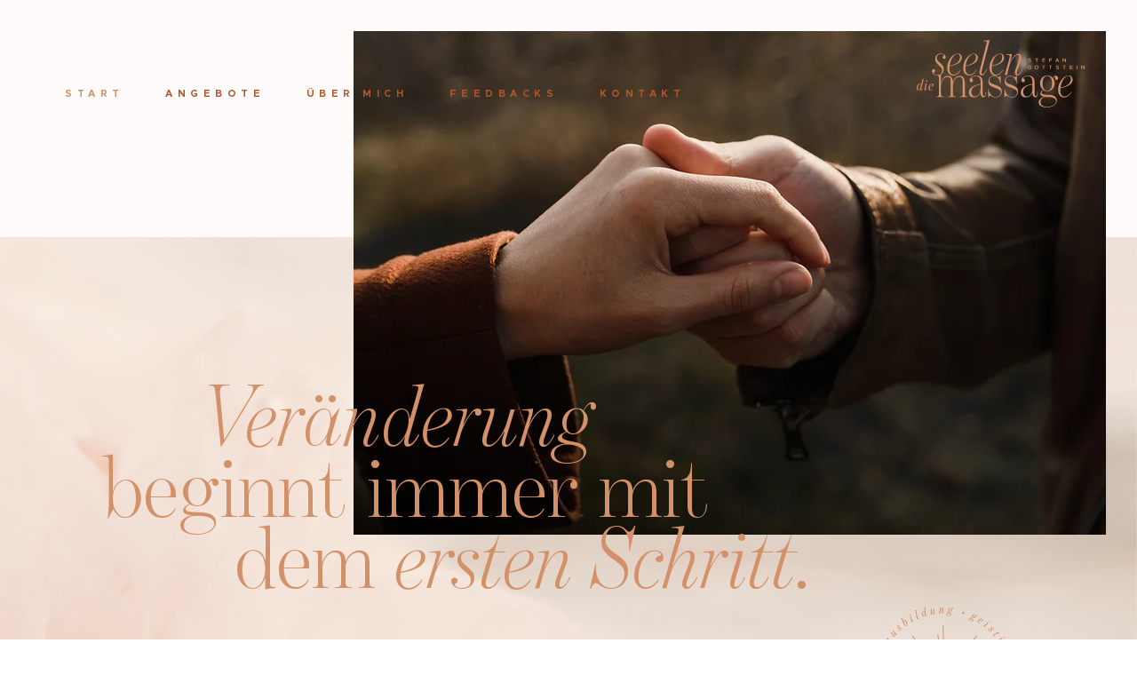

--- FILE ---
content_type: text/html; charset=UTF-8
request_url: https://www.die-seelenmassage.com/
body_size: 162293
content:
<!DOCTYPE html>
<html lang="de">
<head>
  
  <!-- SEO Tags -->
  <title>Die Seelenmassage I Wirbelsäulenaufrichtung &amp; Geistiges Heilen in Magdeburg + München</title>
  <meta name="description" content="Erlebe geistiges Heilen mit Stefan Gottstein in Magdeburg: Löse Blockaden, harmonisiere Organe &amp; finde innere Balance durch die Seelenmassage, Wirbelsäulenaufrichtung,  Energiearbeit und Heilbehandlungen. Jetzt buchen!"/>
  <link rel="canonical" href="https://www.die-seelenmassage.com"/>
  <meta property="og:title" content="Die Seelenmassage I Wirbelsäulenaufrichtung &amp; Geistiges Heilen in Magdeburg + München"/>
  <meta property="og:description" content="Erlebe geistiges Heilen mit Stefan Gottstein in Magdeburg: Löse Blockaden, harmonisiere Organe &amp; finde innere Balance durch die Seelenmassage, Wirbelsäulenaufrichtung,  Energiearbeit und Heilbehandlungen. Jetzt buchen!"/>
  <meta property="og:url" content="https://www.die-seelenmassage.com"/>
  <meta property="og:site_name" content="Die Seelenmassage"/>
  <meta property="og:type" content="website"/>
  <script type="application/ld+json">{"@context":"https://schema.org/","@type":"LocalBusiness","name":"Die Seelenmassage I Praxis für geistiges Heilen","url":"https://www.die-seelenmassage.com","image":"https://static.wixstatic.com/media/5858c3_2ae5753c7ddb46f9b11c46a1c2eeef43~mv2.jpg","address":{"@type":"PostalAddress","addressCountry":"DE","addressLocality":"Magdeburg","addressRegion":"ST","postalCode":"39114","streetAddress":"66 Cracauer Straße"},"telephone":"+4917623316944"}</script>
  <script type="application/ld+json">{"@context":"https://schema.org/","@type":"WebSite","name":"Die Seelenmassage","url":"https://www.die-seelenmassage.com"}</script>
  <meta name="twitter:card" content="summary_large_image"/>
  <meta name="twitter:title" content="Die Seelenmassage I Wirbelsäulenaufrichtung &amp; Geistiges Heilen in Magdeburg + München"/>
  <meta name="twitter:description" content="Erlebe geistiges Heilen mit Stefan Gottstein in Magdeburg: Löse Blockaden, harmonisiere Organe &amp; finde innere Balance durch die Seelenmassage, Wirbelsäulenaufrichtung,  Energiearbeit und Heilbehandlungen. Jetzt buchen!"/>

  
  <meta charset='utf-8'>
  <meta name="viewport" content="width=device-width, initial-scale=1" id="wixDesktopViewport" />
  <meta http-equiv="X-UA-Compatible" content="IE=edge">
  <meta name="generator" content="Wix.com Website Builder"/>

  <link rel="icon" sizes="192x192" href="https://static.wixstatic.com/media/5858c3_8ff5cfe6f4fe4123aaf09fee404d409b%7Emv2.jpg/v1/fill/w_192%2Ch_192%2Clg_1%2Cusm_0.66_1.00_0.01/5858c3_8ff5cfe6f4fe4123aaf09fee404d409b%7Emv2.jpg" type="image/jpeg"/>
  <link rel="shortcut icon" href="https://static.wixstatic.com/media/5858c3_8ff5cfe6f4fe4123aaf09fee404d409b%7Emv2.jpg/v1/fill/w_192%2Ch_192%2Clg_1%2Cusm_0.66_1.00_0.01/5858c3_8ff5cfe6f4fe4123aaf09fee404d409b%7Emv2.jpg" type="image/jpeg"/>
  <link rel="apple-touch-icon" href="https://static.wixstatic.com/media/5858c3_8ff5cfe6f4fe4123aaf09fee404d409b%7Emv2.jpg/v1/fill/w_180%2Ch_180%2Clg_1%2Cusm_0.66_1.00_0.01/5858c3_8ff5cfe6f4fe4123aaf09fee404d409b%7Emv2.jpg" type="image/jpeg"/>

  <!-- Safari Pinned Tab Icon -->
  <!-- <link rel="mask-icon" href="https://static.wixstatic.com/media/5858c3_8ff5cfe6f4fe4123aaf09fee404d409b%7Emv2.jpg/v1/fill/w_192%2Ch_192%2Clg_1%2Cusm_0.66_1.00_0.01/5858c3_8ff5cfe6f4fe4123aaf09fee404d409b%7Emv2.jpg"> -->

  <!-- Original trials -->
  


  <!-- Segmenter Polyfill -->
  <script>
    if (!window.Intl || !window.Intl.Segmenter) {
      (function() {
        var script = document.createElement('script');
        script.src = 'https://static.parastorage.com/unpkg/@formatjs/intl-segmenter@11.7.10/polyfill.iife.js';
        document.head.appendChild(script);
      })();
    }
  </script>

  <!-- Legacy Polyfills -->
  <script nomodule="" src="https://static.parastorage.com/unpkg/core-js-bundle@3.2.1/minified.js"></script>
  <script nomodule="" src="https://static.parastorage.com/unpkg/focus-within-polyfill@5.0.9/dist/focus-within-polyfill.js"></script>

  <!-- Performance API Polyfills -->
  <script>
  (function () {
    var noop = function noop() {};
    if ("performance" in window === false) {
      window.performance = {};
    }
    window.performance.mark = performance.mark || noop;
    window.performance.measure = performance.measure || noop;
    if ("now" in window.performance === false) {
      var nowOffset = Date.now();
      if (performance.timing && performance.timing.navigationStart) {
        nowOffset = performance.timing.navigationStart;
      }
      window.performance.now = function now() {
        return Date.now() - nowOffset;
      };
    }
  })();
  </script>

  <!-- Globals Definitions -->
  <script>
    (function () {
      var now = Date.now()
      window.initialTimestamps = {
        initialTimestamp: now,
        initialRequestTimestamp: Math.round(performance.timeOrigin ? performance.timeOrigin : now - performance.now())
      }

      window.thunderboltTag = "libs-releases-GA-local"
      window.thunderboltVersion = "1.16780.0"
    })();
  </script>

  <!-- Essential Viewer Model -->
  <script type="application/json" id="wix-essential-viewer-model">{"fleetConfig":{"fleetName":"thunderbolt-seo-isolated-renderer","type":"GA","code":0},"mode":{"qa":false,"enableTestApi":false,"debug":false,"ssrIndicator":false,"ssrOnly":false,"siteAssetsFallback":"enable","versionIndicator":false},"componentsLibrariesTopology":[{"artifactId":"editor-elements","namespace":"wixui","url":"https:\/\/static.parastorage.com\/services\/editor-elements\/1.14853.0"},{"artifactId":"editor-elements","namespace":"dsgnsys","url":"https:\/\/static.parastorage.com\/services\/editor-elements\/1.14853.0"}],"siteFeaturesConfigs":{"sessionManager":{"isRunningInDifferentSiteContext":false}},"language":{"userLanguage":"de"},"siteAssets":{"clientTopology":{"mediaRootUrl":"https:\/\/static.wixstatic.com","staticMediaUrl":"https:\/\/static.wixstatic.com\/media","moduleRepoUrl":"https:\/\/static.parastorage.com\/unpkg","fileRepoUrl":"https:\/\/static.parastorage.com\/services","viewerAppsUrl":"https:\/\/viewer-apps.parastorage.com","viewerAssetsUrl":"https:\/\/viewer-assets.parastorage.com","siteAssetsUrl":"https:\/\/siteassets.parastorage.com","pageJsonServerUrls":["https:\/\/pages.parastorage.com","https:\/\/staticorigin.wixstatic.com","https:\/\/www.die-seelenmassage.com","https:\/\/fallback.wix.com\/wix-html-editor-pages-webapp\/page"],"pathOfTBModulesInFileRepoForFallback":"wix-thunderbolt\/dist\/"}},"siteFeatures":["accessibility","appMonitoring","assetsLoader","businessLogger","captcha","clickHandlerRegistrar","commonConfig","componentsLoader","componentsRegistry","consentPolicy","cyclicTabbing","domSelectors","environmentWixCodeSdk","environment","lightbox","locationWixCodeSdk","mpaNavigation","navigationManager","navigationPhases","ooi","pages","panorama","passwordProtectedPage","protectedPages","renderer","reporter","routerFetch","router","scrollRestoration","seoWixCodeSdk","seo","sessionManager","siteMembersWixCodeSdk","siteMembers","siteScrollBlocker","siteWixCodeSdk","speculationRules","ssrCache","stores","structureApi","thunderboltInitializer","tpaCommons","translations","usedPlatformApis","warmupData","windowMessageRegistrar","windowWixCodeSdk","wixCustomElementComponent","wixEmbedsApi","componentsReact","platform"],"site":{"externalBaseUrl":"https:\/\/www.die-seelenmassage.com","isSEO":true},"media":{"staticMediaUrl":"https:\/\/static.wixstatic.com\/media","mediaRootUrl":"https:\/\/static.wixstatic.com\/","staticVideoUrl":"https:\/\/video.wixstatic.com\/"},"requestUrl":"https:\/\/www.die-seelenmassage.com\/","rollout":{"siteAssetsVersionsRollout":false,"isDACRollout":0,"isTBRollout":false},"commonConfig":{"brand":"wix","host":"VIEWER","bsi":"","consentPolicy":{},"consentPolicyHeader":{},"siteRevision":"431","renderingFlow":"NONE","language":"de","locale":"de-de"},"interactionSampleRatio":0.01,"dynamicModelUrl":"https:\/\/www.die-seelenmassage.com\/_api\/v2\/dynamicmodel","accessTokensUrl":"https:\/\/www.die-seelenmassage.com\/_api\/v1\/access-tokens","isExcludedFromSecurityExperiments":false,"experiments":{"specs.thunderbolt.hardenFetchAndXHR":true,"specs.thunderbolt.securityExperiments":true}}</script>
  <script>window.viewerModel = JSON.parse(document.getElementById('wix-essential-viewer-model').textContent)</script>

  <script>
    window.commonConfig = viewerModel.commonConfig
  </script>

  
  <!-- BEGIN handleAccessTokens bundle -->

  <script data-url="https://static.parastorage.com/services/wix-thunderbolt/dist/handleAccessTokens.inline.4f2f9a53.bundle.min.js">(()=>{"use strict";function e(e){let{context:o,property:r,value:n,enumerable:i=!0}=e,c=e.get,l=e.set;if(!r||void 0===n&&!c&&!l)return new Error("property and value are required");let a=o||globalThis,s=a?.[r],u={};if(void 0!==n)u.value=n;else{if(c){let e=t(c);e&&(u.get=e)}if(l){let e=t(l);e&&(u.set=e)}}let p={...u,enumerable:i||!1,configurable:!1};void 0!==n&&(p.writable=!1);try{Object.defineProperty(a,r,p)}catch(e){return e instanceof TypeError?s:e}return s}function t(e,t){return"function"==typeof e?e:!0===e?.async&&"function"==typeof e.func?t?async function(t){return e.func(t)}:async function(){return e.func()}:"function"==typeof e?.func?e.func:void 0}try{e({property:"strictDefine",value:e})}catch{}try{e({property:"defineStrictObject",value:r})}catch{}try{e({property:"defineStrictMethod",value:n})}catch{}var o=["toString","toLocaleString","valueOf","constructor","prototype"];function r(t){let{context:n,property:c,propertiesToExclude:l=[],skipPrototype:a=!1,hardenPrototypePropertiesToExclude:s=[]}=t;if(!c)return new Error("property is required");let u=(n||globalThis)[c],p={},f=i(n,c);u&&("object"==typeof u||"function"==typeof u)&&Reflect.ownKeys(u).forEach(t=>{if(!l.includes(t)&&!o.includes(t)){let o=i(u,t);if(o&&(o.writable||o.configurable)){let{value:r,get:n,set:i,enumerable:c=!1}=o,l={};void 0!==r?l.value=r:n?l.get=n:i&&(l.set=i);try{let o=e({context:u,property:t,...l,enumerable:c});p[t]=o}catch(e){if(!(e instanceof TypeError))throw e;try{p[t]=o.value||o.get||o.set}catch{}}}}});let d={originalObject:u,originalProperties:p};if(!a&&void 0!==u?.prototype){let e=r({context:u,property:"prototype",propertiesToExclude:s,skipPrototype:!0});e instanceof Error||(d.originalPrototype=e?.originalObject,d.originalPrototypeProperties=e?.originalProperties)}return e({context:n,property:c,value:u,enumerable:f?.enumerable}),d}function n(t,o){let r=(o||globalThis)[t],n=i(o||globalThis,t);return r&&n&&(n.writable||n.configurable)?(Object.freeze(r),e({context:globalThis,property:t,value:r})):r}function i(e,t){if(e&&t)try{return Reflect.getOwnPropertyDescriptor(e,t)}catch{return}}function c(e){if("string"!=typeof e)return e;try{return decodeURIComponent(e).toLowerCase().trim()}catch{return e.toLowerCase().trim()}}function l(e,t){let o="";if("string"==typeof e)o=e.split("=")[0]?.trim()||"";else{if(!e||"string"!=typeof e.name)return!1;o=e.name}return t.has(c(o)||"")}function a(e,t){let o;return o="string"==typeof e?e.split(";").map(e=>e.trim()).filter(e=>e.length>0):e||[],o.filter(e=>!l(e,t))}var s=null;function u(){return null===s&&(s=typeof Document>"u"?void 0:Object.getOwnPropertyDescriptor(Document.prototype,"cookie")),s}function p(t,o){if(!globalThis?.cookieStore)return;let r=globalThis.cookieStore.get.bind(globalThis.cookieStore),n=globalThis.cookieStore.getAll.bind(globalThis.cookieStore),i=globalThis.cookieStore.set.bind(globalThis.cookieStore),c=globalThis.cookieStore.delete.bind(globalThis.cookieStore);return e({context:globalThis.CookieStore.prototype,property:"get",value:async function(e){return l(("string"==typeof e?e:e.name)||"",t)?null:r.call(this,e)},enumerable:!0}),e({context:globalThis.CookieStore.prototype,property:"getAll",value:async function(){return a(await n.apply(this,Array.from(arguments)),t)},enumerable:!0}),e({context:globalThis.CookieStore.prototype,property:"set",value:async function(){let e=Array.from(arguments);if(!l(1===e.length?e[0].name:e[0],t))return i.apply(this,e);o&&console.warn(o)},enumerable:!0}),e({context:globalThis.CookieStore.prototype,property:"delete",value:async function(){let e=Array.from(arguments);if(!l(1===e.length?e[0].name:e[0],t))return c.apply(this,e)},enumerable:!0}),e({context:globalThis.cookieStore,property:"prototype",value:globalThis.CookieStore.prototype,enumerable:!1}),e({context:globalThis,property:"cookieStore",value:globalThis.cookieStore,enumerable:!0}),{get:r,getAll:n,set:i,delete:c}}var f=["TextEncoder","TextDecoder","XMLHttpRequestEventTarget","EventTarget","URL","JSON","Reflect","Object","Array","Map","Set","WeakMap","WeakSet","Promise","Symbol","Error"],d=["addEventListener","removeEventListener","dispatchEvent","encodeURI","encodeURIComponent","decodeURI","decodeURIComponent"];const y=(e,t)=>{try{const o=t?t.get.call(document):document.cookie;return o.split(";").map(e=>e.trim()).filter(t=>t?.startsWith(e))[0]?.split("=")[1]}catch(e){return""}},g=(e="",t="",o="/")=>`${e}=; ${t?`domain=${t};`:""} max-age=0; path=${o}; expires=Thu, 01 Jan 1970 00:00:01 GMT`;function m(){(function(){if("undefined"!=typeof window){const e=performance.getEntriesByType("navigation")[0];return"back_forward"===(e?.type||"")}return!1})()&&function(){const{counter:e}=function(){const e=b("getItem");if(e){const[t,o]=e.split("-"),r=o?parseInt(o,10):0;if(r>=3){const e=t?Number(t):0;if(Date.now()-e>6e4)return{counter:0}}return{counter:r}}return{counter:0}}();e<3?(!function(e=1){b("setItem",`${Date.now()}-${e}`)}(e+1),window.location.reload()):console.error("ATS: Max reload attempts reached")}()}function b(e,t){try{return sessionStorage[e]("reload",t||"")}catch(e){console.error("ATS: Error calling sessionStorage:",e)}}const h="client-session-bind",v="sec-fetch-unsupported",{experiments:w}=window.viewerModel,T=[h,"client-binding",v,"svSession","smSession","server-session-bind","wixSession2","wixSession3"].map(e=>e.toLowerCase()),{cookie:S}=function(t,o){let r=new Set(t);return e({context:document,property:"cookie",set:{func:e=>function(e,t,o,r){let n=u(),i=c(t.split(";")[0]||"")||"";[...o].every(e=>!i.startsWith(e.toLowerCase()))&&n?.set?n.set.call(e,t):r&&console.warn(r)}(document,e,r,o)},get:{func:()=>function(e,t){let o=u();if(!o?.get)throw new Error("Cookie descriptor or getter not available");return a(o.get.call(e),t).join("; ")}(document,r)},enumerable:!0}),{cookieStore:p(r,o),cookie:u()}}(T),k="tbReady",x="security_overrideGlobals",{experiments:E,siteFeaturesConfigs:C,accessTokensUrl:P}=window.viewerModel,R=P,M={},O=(()=>{const e=y(h,S);if(w["specs.thunderbolt.browserCacheReload"]){y(v,S)||e?b("removeItem"):m()}return(()=>{const e=g(h),t=g(h,location.hostname);S.set.call(document,e),S.set.call(document,t)})(),e})();O&&(M["client-binding"]=O);const D=fetch;addEventListener(k,function e(t){const{logger:o}=t.detail;try{window.tb.init({fetch:D,fetchHeaders:M})}catch(e){const t=new Error("TB003");o.meter(`${x}_${t.message}`,{paramsOverrides:{errorType:x,eventString:t.message}}),window?.viewerModel?.mode.debug&&console.error(e)}finally{removeEventListener(k,e)}}),E["specs.thunderbolt.hardenFetchAndXHR"]||(window.fetchDynamicModel=()=>C.sessionManager.isRunningInDifferentSiteContext?Promise.resolve({}):fetch(R,{credentials:"same-origin",headers:M}).then(function(e){if(!e.ok)throw new Error(`[${e.status}]${e.statusText}`);return e.json()}),window.dynamicModelPromise=window.fetchDynamicModel())})();
//# sourceMappingURL=https://static.parastorage.com/services/wix-thunderbolt/dist/handleAccessTokens.inline.4f2f9a53.bundle.min.js.map</script>

<!-- END handleAccessTokens bundle -->

<!-- BEGIN overrideGlobals bundle -->

<script data-url="https://static.parastorage.com/services/wix-thunderbolt/dist/overrideGlobals.inline.ec13bfcf.bundle.min.js">(()=>{"use strict";function e(e){let{context:r,property:o,value:n,enumerable:i=!0}=e,c=e.get,a=e.set;if(!o||void 0===n&&!c&&!a)return new Error("property and value are required");let l=r||globalThis,u=l?.[o],s={};if(void 0!==n)s.value=n;else{if(c){let e=t(c);e&&(s.get=e)}if(a){let e=t(a);e&&(s.set=e)}}let p={...s,enumerable:i||!1,configurable:!1};void 0!==n&&(p.writable=!1);try{Object.defineProperty(l,o,p)}catch(e){return e instanceof TypeError?u:e}return u}function t(e,t){return"function"==typeof e?e:!0===e?.async&&"function"==typeof e.func?t?async function(t){return e.func(t)}:async function(){return e.func()}:"function"==typeof e?.func?e.func:void 0}try{e({property:"strictDefine",value:e})}catch{}try{e({property:"defineStrictObject",value:o})}catch{}try{e({property:"defineStrictMethod",value:n})}catch{}var r=["toString","toLocaleString","valueOf","constructor","prototype"];function o(t){let{context:n,property:c,propertiesToExclude:a=[],skipPrototype:l=!1,hardenPrototypePropertiesToExclude:u=[]}=t;if(!c)return new Error("property is required");let s=(n||globalThis)[c],p={},f=i(n,c);s&&("object"==typeof s||"function"==typeof s)&&Reflect.ownKeys(s).forEach(t=>{if(!a.includes(t)&&!r.includes(t)){let r=i(s,t);if(r&&(r.writable||r.configurable)){let{value:o,get:n,set:i,enumerable:c=!1}=r,a={};void 0!==o?a.value=o:n?a.get=n:i&&(a.set=i);try{let r=e({context:s,property:t,...a,enumerable:c});p[t]=r}catch(e){if(!(e instanceof TypeError))throw e;try{p[t]=r.value||r.get||r.set}catch{}}}}});let d={originalObject:s,originalProperties:p};if(!l&&void 0!==s?.prototype){let e=o({context:s,property:"prototype",propertiesToExclude:u,skipPrototype:!0});e instanceof Error||(d.originalPrototype=e?.originalObject,d.originalPrototypeProperties=e?.originalProperties)}return e({context:n,property:c,value:s,enumerable:f?.enumerable}),d}function n(t,r){let o=(r||globalThis)[t],n=i(r||globalThis,t);return o&&n&&(n.writable||n.configurable)?(Object.freeze(o),e({context:globalThis,property:t,value:o})):o}function i(e,t){if(e&&t)try{return Reflect.getOwnPropertyDescriptor(e,t)}catch{return}}function c(e){if("string"!=typeof e)return e;try{return decodeURIComponent(e).toLowerCase().trim()}catch{return e.toLowerCase().trim()}}function a(e,t){return e instanceof Headers?e.forEach((r,o)=>{l(o,t)||e.delete(o)}):Object.keys(e).forEach(r=>{l(r,t)||delete e[r]}),e}function l(e,t){return!t.has(c(e)||"")}function u(e,t){let r=!0,o=function(e){let t,r;if(globalThis.Request&&e instanceof Request)t=e.url;else{if("function"!=typeof e?.toString)throw new Error("Unsupported type for url");t=e.toString()}try{return new URL(t).pathname}catch{return r=t.replace(/#.+/gi,"").split("?").shift(),r.startsWith("/")?r:`/${r}`}}(e),n=c(o);return n&&t.some(e=>n.includes(e))&&(r=!1),r}function s(t,r,o){let n=fetch,i=XMLHttpRequest,c=new Set(r);function s(){let e=new i,r=e.open,n=e.setRequestHeader;return e.open=function(){let n=Array.from(arguments),i=n[1];if(n.length<2||u(i,t))return r.apply(e,n);throw new Error(o||`Request not allowed for path ${i}`)},e.setRequestHeader=function(t,r){l(decodeURIComponent(t),c)&&n.call(e,t,r)},e}return e({property:"fetch",value:function(){let e=function(e,t){return globalThis.Request&&e[0]instanceof Request&&e[0]?.headers?a(e[0].headers,t):e[1]?.headers&&a(e[1].headers,t),e}(arguments,c);return u(arguments[0],t)?n.apply(globalThis,Array.from(e)):new Promise((e,t)=>{t(new Error(o||`Request not allowed for path ${arguments[0]}`))})},enumerable:!0}),e({property:"XMLHttpRequest",value:s,enumerable:!0}),Object.keys(i).forEach(e=>{s[e]=i[e]}),{fetch:n,XMLHttpRequest:i}}var p=["TextEncoder","TextDecoder","XMLHttpRequestEventTarget","EventTarget","URL","JSON","Reflect","Object","Array","Map","Set","WeakMap","WeakSet","Promise","Symbol","Error"],f=["addEventListener","removeEventListener","dispatchEvent","encodeURI","encodeURIComponent","decodeURI","decodeURIComponent"];const d=function(){let t=globalThis.open,r=document.open;function o(e,r,o){let n="string"!=typeof e,i=t.call(window,e,r,o);return n||e&&function(e){return e.startsWith("//")&&/(?:[a-z0-9](?:[a-z0-9-]{0,61}[a-z0-9])?\.)+[a-z0-9][a-z0-9-]{0,61}[a-z0-9]/g.test(`${location.protocol}:${e}`)&&(e=`${location.protocol}${e}`),!e.startsWith("http")||new URL(e).hostname===location.hostname}(e)?{}:i}return e({property:"open",value:o,context:globalThis,enumerable:!0}),e({property:"open",value:function(e,t,n){return e?o(e,t,n):r.call(document,e||"",t||"",n||"")},context:document,enumerable:!0}),{open:t,documentOpen:r}},y=function(){let t=document.createElement,r=Element.prototype.setAttribute,o=Element.prototype.setAttributeNS;return e({property:"createElement",context:document,value:function(n,i){let a=t.call(document,n,i);if("iframe"===c(n)){e({property:"srcdoc",context:a,get:()=>"",set:()=>{console.warn("`srcdoc` is not allowed in iframe elements.")}});let t=function(e,t){"srcdoc"!==e.toLowerCase()?r.call(a,e,t):console.warn("`srcdoc` attribute is not allowed to be set.")},n=function(e,t,r){"srcdoc"!==t.toLowerCase()?o.call(a,e,t,r):console.warn("`srcdoc` attribute is not allowed to be set.")};a.setAttribute=t,a.setAttributeNS=n}return a},enumerable:!0}),{createElement:t,setAttribute:r,setAttributeNS:o}},m=["client-binding"],b=["/_api/v1/access-tokens","/_api/v2/dynamicmodel","/_api/one-app-session-web/v3/businesses"],h=function(){let t=setTimeout,r=setInterval;return o("setTimeout",0,globalThis),o("setInterval",0,globalThis),{setTimeout:t,setInterval:r};function o(t,r,o){let n=o||globalThis,i=n[t];if(!i||"function"!=typeof i)throw new Error(`Function ${t} not found or is not a function`);e({property:t,value:function(){let e=Array.from(arguments);if("string"!=typeof e[r])return i.apply(n,e);console.warn(`Calling ${t} with a String Argument at index ${r} is not allowed`)},context:o,enumerable:!0})}},v=function(){if(navigator&&"serviceWorker"in navigator){let t=navigator.serviceWorker.register;return e({context:navigator.serviceWorker,property:"register",value:function(){console.log("Service worker registration is not allowed")},enumerable:!0}),{register:t}}return{}};performance.mark("overrideGlobals started");const{isExcludedFromSecurityExperiments:g,experiments:w}=window.viewerModel,E=!g&&w["specs.thunderbolt.securityExperiments"];try{d(),E&&y(),w["specs.thunderbolt.hardenFetchAndXHR"]&&E&&s(b,m),v(),(e=>{let t=[],r=[];r=r.concat(["TextEncoder","TextDecoder"]),e&&(r=r.concat(["XMLHttpRequestEventTarget","EventTarget"])),r=r.concat(["URL","JSON"]),e&&(t=t.concat(["addEventListener","removeEventListener"])),t=t.concat(["encodeURI","encodeURIComponent","decodeURI","decodeURIComponent"]),r=r.concat(["String","Number"]),e&&r.push("Object"),r=r.concat(["Reflect"]),t.forEach(e=>{n(e),["addEventListener","removeEventListener"].includes(e)&&n(e,document)}),r.forEach(e=>{o({property:e})})})(E),E&&h()}catch(e){window?.viewerModel?.mode.debug&&console.error(e);const t=new Error("TB006");window.fedops?.reportError(t,"security_overrideGlobals"),window.Sentry?window.Sentry.captureException(t):globalThis.defineStrictProperty("sentryBuffer",[t],window,!1)}performance.mark("overrideGlobals ended")})();
//# sourceMappingURL=https://static.parastorage.com/services/wix-thunderbolt/dist/overrideGlobals.inline.ec13bfcf.bundle.min.js.map</script>

<!-- END overrideGlobals bundle -->


  
  <script>
    window.commonConfig = viewerModel.commonConfig

	
  </script>

  <!-- Initial CSS -->
  <style data-url="https://static.parastorage.com/services/wix-thunderbolt/dist/main.347af09f.min.css">@keyframes slide-horizontal-new{0%{transform:translateX(100%)}}@keyframes slide-horizontal-old{80%{opacity:1}to{opacity:0;transform:translateX(-100%)}}@keyframes slide-vertical-new{0%{transform:translateY(-100%)}}@keyframes slide-vertical-old{80%{opacity:1}to{opacity:0;transform:translateY(100%)}}@keyframes out-in-new{0%{opacity:0}}@keyframes out-in-old{to{opacity:0}}:root:active-view-transition{view-transition-name:none}::view-transition{pointer-events:none}:root:active-view-transition::view-transition-new(page-group),:root:active-view-transition::view-transition-old(page-group){animation-duration:.6s;cursor:wait;pointer-events:all}:root:active-view-transition-type(SlideHorizontal)::view-transition-old(page-group){animation:slide-horizontal-old .6s cubic-bezier(.83,0,.17,1) forwards;mix-blend-mode:normal}:root:active-view-transition-type(SlideHorizontal)::view-transition-new(page-group){animation:slide-horizontal-new .6s cubic-bezier(.83,0,.17,1) backwards;mix-blend-mode:normal}:root:active-view-transition-type(SlideVertical)::view-transition-old(page-group){animation:slide-vertical-old .6s cubic-bezier(.83,0,.17,1) forwards;mix-blend-mode:normal}:root:active-view-transition-type(SlideVertical)::view-transition-new(page-group){animation:slide-vertical-new .6s cubic-bezier(.83,0,.17,1) backwards;mix-blend-mode:normal}:root:active-view-transition-type(OutIn)::view-transition-old(page-group){animation:out-in-old .35s cubic-bezier(.22,1,.36,1) forwards}:root:active-view-transition-type(OutIn)::view-transition-new(page-group){animation:out-in-new .35s cubic-bezier(.64,0,.78,0) .35s backwards}@media(prefers-reduced-motion:reduce){::view-transition-group(*),::view-transition-new(*),::view-transition-old(*){animation:none!important}}body,html{background:transparent;border:0;margin:0;outline:0;padding:0;vertical-align:baseline}body{--scrollbar-width:0px;font-family:Arial,Helvetica,sans-serif;font-size:10px}body,html{height:100%}body{overflow-x:auto;overflow-y:scroll}body:not(.responsive) #site-root{min-width:var(--site-width);width:100%}body:not([data-js-loaded]) [data-hide-prejs]{visibility:hidden}interact-element{display:contents}#SITE_CONTAINER{position:relative}:root{--one-unit:1vw;--section-max-width:9999px;--spx-stopper-max:9999px;--spx-stopper-min:0px;--browser-zoom:1}@supports(-webkit-appearance:none) and (stroke-color:transparent){:root{--safari-sticky-fix:opacity;--experimental-safari-sticky-fix:translateZ(0)}}@supports(container-type:inline-size){:root{--one-unit:1cqw}}[id^=oldHoverBox-]{mix-blend-mode:plus-lighter;transition:opacity .5s ease,visibility .5s ease}[data-mesh-id$=inlineContent-gridContainer]:has(>[id^=oldHoverBox-]){isolation:isolate}</style>
<style data-url="https://static.parastorage.com/services/wix-thunderbolt/dist/main.renderer.9cb0985f.min.css">a,abbr,acronym,address,applet,b,big,blockquote,button,caption,center,cite,code,dd,del,dfn,div,dl,dt,em,fieldset,font,footer,form,h1,h2,h3,h4,h5,h6,header,i,iframe,img,ins,kbd,label,legend,li,nav,object,ol,p,pre,q,s,samp,section,small,span,strike,strong,sub,sup,table,tbody,td,tfoot,th,thead,title,tr,tt,u,ul,var{background:transparent;border:0;margin:0;outline:0;padding:0;vertical-align:baseline}input,select,textarea{box-sizing:border-box;font-family:Helvetica,Arial,sans-serif}ol,ul{list-style:none}blockquote,q{quotes:none}ins{text-decoration:none}del{text-decoration:line-through}table{border-collapse:collapse;border-spacing:0}a{cursor:pointer;text-decoration:none}.testStyles{overflow-y:hidden}.reset-button{-webkit-appearance:none;background:none;border:0;color:inherit;font:inherit;line-height:normal;outline:0;overflow:visible;padding:0;-webkit-user-select:none;-moz-user-select:none;-ms-user-select:none}:focus{outline:none}body.device-mobile-optimized:not(.disable-site-overflow){overflow-x:hidden;overflow-y:scroll}body.device-mobile-optimized:not(.responsive) #SITE_CONTAINER{margin-left:auto;margin-right:auto;overflow-x:visible;position:relative;width:320px}body.device-mobile-optimized:not(.responsive):not(.blockSiteScrolling) #SITE_CONTAINER{margin-top:0}body.device-mobile-optimized>*{max-width:100%!important}body.device-mobile-optimized #site-root{overflow-x:hidden;overflow-y:hidden}@supports(overflow:clip){body.device-mobile-optimized #site-root{overflow-x:clip;overflow-y:clip}}body.device-mobile-non-optimized #SITE_CONTAINER #site-root{overflow-x:clip;overflow-y:clip}body.device-mobile-non-optimized.fullScreenMode{background-color:#5f6360}body.device-mobile-non-optimized.fullScreenMode #MOBILE_ACTIONS_MENU,body.device-mobile-non-optimized.fullScreenMode #SITE_BACKGROUND,body.device-mobile-non-optimized.fullScreenMode #site-root,body.fullScreenMode #WIX_ADS{visibility:hidden}body.fullScreenMode{overflow-x:hidden!important;overflow-y:hidden!important}body.fullScreenMode.device-mobile-optimized #TINY_MENU{opacity:0;pointer-events:none}body.fullScreenMode-scrollable.device-mobile-optimized{overflow-x:hidden!important;overflow-y:auto!important}body.fullScreenMode-scrollable.device-mobile-optimized #masterPage,body.fullScreenMode-scrollable.device-mobile-optimized #site-root{overflow-x:hidden!important;overflow-y:hidden!important}body.fullScreenMode-scrollable.device-mobile-optimized #SITE_BACKGROUND,body.fullScreenMode-scrollable.device-mobile-optimized #masterPage{height:auto!important}body.fullScreenMode-scrollable.device-mobile-optimized #masterPage.mesh-layout{height:0!important}body.blockSiteScrolling,body.siteScrollingBlocked{position:fixed;width:100%}body.blockSiteScrolling #SITE_CONTAINER{margin-top:calc(var(--blocked-site-scroll-margin-top)*-1)}#site-root{margin:0 auto;min-height:100%;position:relative;top:var(--wix-ads-height)}#site-root img:not([src]){visibility:hidden}#site-root svg img:not([src]){visibility:visible}.auto-generated-link{color:inherit}#SCROLL_TO_BOTTOM,#SCROLL_TO_TOP{height:0}.has-click-trigger{cursor:pointer}.fullScreenOverlay{bottom:0;display:flex;justify-content:center;left:0;overflow-y:hidden;position:fixed;right:0;top:-60px;z-index:1005}.fullScreenOverlay>.fullScreenOverlayContent{bottom:0;left:0;margin:0 auto;overflow:hidden;position:absolute;right:0;top:60px;transform:translateZ(0)}[data-mesh-id$=centeredContent],[data-mesh-id$=form],[data-mesh-id$=inlineContent]{pointer-events:none;position:relative}[data-mesh-id$=-gridWrapper],[data-mesh-id$=-rotated-wrapper]{pointer-events:none}[data-mesh-id$=-gridContainer]>*,[data-mesh-id$=-rotated-wrapper]>*,[data-mesh-id$=inlineContent]>:not([data-mesh-id$=-gridContainer]){pointer-events:auto}.device-mobile-optimized #masterPage.mesh-layout #SOSP_CONTAINER_CUSTOM_ID{grid-area:2/1/3/2;-ms-grid-row:2;position:relative}#masterPage.mesh-layout{-ms-grid-rows:max-content max-content min-content max-content;-ms-grid-columns:100%;align-items:start;display:-ms-grid;display:grid;grid-template-columns:100%;grid-template-rows:max-content max-content min-content max-content;justify-content:stretch}#masterPage.mesh-layout #PAGES_CONTAINER,#masterPage.mesh-layout #SITE_FOOTER-placeholder,#masterPage.mesh-layout #SITE_FOOTER_WRAPPER,#masterPage.mesh-layout #SITE_HEADER-placeholder,#masterPage.mesh-layout #SITE_HEADER_WRAPPER,#masterPage.mesh-layout #SOSP_CONTAINER_CUSTOM_ID[data-state~=mobileView],#masterPage.mesh-layout #soapAfterPagesContainer,#masterPage.mesh-layout #soapBeforePagesContainer{-ms-grid-row-align:start;-ms-grid-column-align:start;-ms-grid-column:1}#masterPage.mesh-layout #SITE_HEADER-placeholder,#masterPage.mesh-layout #SITE_HEADER_WRAPPER{grid-area:1/1/2/2;-ms-grid-row:1}#masterPage.mesh-layout #PAGES_CONTAINER,#masterPage.mesh-layout #soapAfterPagesContainer,#masterPage.mesh-layout #soapBeforePagesContainer{grid-area:3/1/4/2;-ms-grid-row:3}#masterPage.mesh-layout #soapAfterPagesContainer,#masterPage.mesh-layout #soapBeforePagesContainer{width:100%}#masterPage.mesh-layout #PAGES_CONTAINER{align-self:stretch}#masterPage.mesh-layout main#PAGES_CONTAINER{display:block}#masterPage.mesh-layout #SITE_FOOTER-placeholder,#masterPage.mesh-layout #SITE_FOOTER_WRAPPER{grid-area:4/1/5/2;-ms-grid-row:4}#masterPage.mesh-layout #SITE_PAGES,#masterPage.mesh-layout [data-mesh-id=PAGES_CONTAINERcenteredContent],#masterPage.mesh-layout [data-mesh-id=PAGES_CONTAINERinlineContent]{height:100%}#masterPage.mesh-layout.desktop>*{width:100%}#masterPage.mesh-layout #PAGES_CONTAINER,#masterPage.mesh-layout #SITE_FOOTER,#masterPage.mesh-layout #SITE_FOOTER_WRAPPER,#masterPage.mesh-layout #SITE_HEADER,#masterPage.mesh-layout #SITE_HEADER_WRAPPER,#masterPage.mesh-layout #SITE_PAGES,#masterPage.mesh-layout #masterPageinlineContent{position:relative}#masterPage.mesh-layout #SITE_HEADER{grid-area:1/1/2/2}#masterPage.mesh-layout #SITE_FOOTER{grid-area:4/1/5/2}#masterPage.mesh-layout.overflow-x-clip #SITE_FOOTER,#masterPage.mesh-layout.overflow-x-clip #SITE_HEADER{overflow-x:clip}[data-z-counter]{z-index:0}[data-z-counter="0"]{z-index:auto}.wixSiteProperties{-webkit-font-smoothing:antialiased;-moz-osx-font-smoothing:grayscale}:root{--wst-button-color-fill-primary:rgb(var(--color_48));--wst-button-color-border-primary:rgb(var(--color_49));--wst-button-color-text-primary:rgb(var(--color_50));--wst-button-color-fill-primary-hover:rgb(var(--color_51));--wst-button-color-border-primary-hover:rgb(var(--color_52));--wst-button-color-text-primary-hover:rgb(var(--color_53));--wst-button-color-fill-primary-disabled:rgb(var(--color_54));--wst-button-color-border-primary-disabled:rgb(var(--color_55));--wst-button-color-text-primary-disabled:rgb(var(--color_56));--wst-button-color-fill-secondary:rgb(var(--color_57));--wst-button-color-border-secondary:rgb(var(--color_58));--wst-button-color-text-secondary:rgb(var(--color_59));--wst-button-color-fill-secondary-hover:rgb(var(--color_60));--wst-button-color-border-secondary-hover:rgb(var(--color_61));--wst-button-color-text-secondary-hover:rgb(var(--color_62));--wst-button-color-fill-secondary-disabled:rgb(var(--color_63));--wst-button-color-border-secondary-disabled:rgb(var(--color_64));--wst-button-color-text-secondary-disabled:rgb(var(--color_65));--wst-color-fill-base-1:rgb(var(--color_36));--wst-color-fill-base-2:rgb(var(--color_37));--wst-color-fill-base-shade-1:rgb(var(--color_38));--wst-color-fill-base-shade-2:rgb(var(--color_39));--wst-color-fill-base-shade-3:rgb(var(--color_40));--wst-color-fill-accent-1:rgb(var(--color_41));--wst-color-fill-accent-2:rgb(var(--color_42));--wst-color-fill-accent-3:rgb(var(--color_43));--wst-color-fill-accent-4:rgb(var(--color_44));--wst-color-fill-background-primary:rgb(var(--color_11));--wst-color-fill-background-secondary:rgb(var(--color_12));--wst-color-text-primary:rgb(var(--color_15));--wst-color-text-secondary:rgb(var(--color_14));--wst-color-action:rgb(var(--color_18));--wst-color-disabled:rgb(var(--color_39));--wst-color-title:rgb(var(--color_45));--wst-color-subtitle:rgb(var(--color_46));--wst-color-line:rgb(var(--color_47));--wst-font-style-h2:var(--font_2);--wst-font-style-h3:var(--font_3);--wst-font-style-h4:var(--font_4);--wst-font-style-h5:var(--font_5);--wst-font-style-h6:var(--font_6);--wst-font-style-body-large:var(--font_7);--wst-font-style-body-medium:var(--font_8);--wst-font-style-body-small:var(--font_9);--wst-font-style-body-x-small:var(--font_10);--wst-color-custom-1:rgb(var(--color_13));--wst-color-custom-2:rgb(var(--color_16));--wst-color-custom-3:rgb(var(--color_17));--wst-color-custom-4:rgb(var(--color_19));--wst-color-custom-5:rgb(var(--color_20));--wst-color-custom-6:rgb(var(--color_21));--wst-color-custom-7:rgb(var(--color_22));--wst-color-custom-8:rgb(var(--color_23));--wst-color-custom-9:rgb(var(--color_24));--wst-color-custom-10:rgb(var(--color_25));--wst-color-custom-11:rgb(var(--color_26));--wst-color-custom-12:rgb(var(--color_27));--wst-color-custom-13:rgb(var(--color_28));--wst-color-custom-14:rgb(var(--color_29));--wst-color-custom-15:rgb(var(--color_30));--wst-color-custom-16:rgb(var(--color_31));--wst-color-custom-17:rgb(var(--color_32));--wst-color-custom-18:rgb(var(--color_33));--wst-color-custom-19:rgb(var(--color_34));--wst-color-custom-20:rgb(var(--color_35))}.wix-presets-wrapper{display:contents}</style>

  <meta name="format-detection" content="telephone=no">
  <meta name="skype_toolbar" content="skype_toolbar_parser_compatible">
  
  

  

  

  <!-- head performance data start -->
  
  <!-- head performance data end -->
  

    


    
<style data-href="https://static.parastorage.com/services/editor-elements-library/dist/thunderbolt/rb_wixui.thunderbolt_bootstrap.a1b00b19.min.css">.cwL6XW{cursor:pointer}.sNF2R0{opacity:0}.hLoBV3{transition:opacity var(--transition-duration) cubic-bezier(.37,0,.63,1)}.Rdf41z,.hLoBV3{opacity:1}.ftlZWo{transition:opacity var(--transition-duration) cubic-bezier(.37,0,.63,1)}.ATGlOr,.ftlZWo{opacity:0}.KQSXD0{transition:opacity var(--transition-duration) cubic-bezier(.64,0,.78,0)}.KQSXD0,.pagQKE{opacity:1}._6zG5H{opacity:0;transition:opacity var(--transition-duration) cubic-bezier(.22,1,.36,1)}.BB49uC{transform:translateX(100%)}.j9xE1V{transition:transform var(--transition-duration) cubic-bezier(.87,0,.13,1)}.ICs7Rs,.j9xE1V{transform:translateX(0)}.DxijZJ{transition:transform var(--transition-duration) cubic-bezier(.87,0,.13,1)}.B5kjYq,.DxijZJ{transform:translateX(-100%)}.cJijIV{transition:transform var(--transition-duration) cubic-bezier(.87,0,.13,1)}.cJijIV,.hOxaWM{transform:translateX(0)}.T9p3fN{transform:translateX(100%);transition:transform var(--transition-duration) cubic-bezier(.87,0,.13,1)}.qDxYJm{transform:translateY(100%)}.aA9V0P{transition:transform var(--transition-duration) cubic-bezier(.87,0,.13,1)}.YPXPAS,.aA9V0P{transform:translateY(0)}.Xf2zsA{transition:transform var(--transition-duration) cubic-bezier(.87,0,.13,1)}.Xf2zsA,.y7Kt7s{transform:translateY(-100%)}.EeUgMu{transition:transform var(--transition-duration) cubic-bezier(.87,0,.13,1)}.EeUgMu,.fdHrtm{transform:translateY(0)}.WIFaG4{transform:translateY(100%);transition:transform var(--transition-duration) cubic-bezier(.87,0,.13,1)}body:not(.responsive) .JsJXaX{overflow-x:clip}:root:active-view-transition .JsJXaX{view-transition-name:page-group}.AnQkDU{display:grid;grid-template-columns:1fr;grid-template-rows:1fr;height:100%}.AnQkDU>div{align-self:stretch!important;grid-area:1/1/2/2;justify-self:stretch!important}.StylableButton2545352419__root{-archetype:box;border:none;box-sizing:border-box;cursor:pointer;display:block;height:100%;min-height:10px;min-width:10px;padding:0;touch-action:manipulation;width:100%}.StylableButton2545352419__root[disabled]{pointer-events:none}.StylableButton2545352419__root:not(:hover):not([disabled]).StylableButton2545352419--hasBackgroundColor{background-color:var(--corvid-background-color)!important}.StylableButton2545352419__root:hover:not([disabled]).StylableButton2545352419--hasHoverBackgroundColor{background-color:var(--corvid-hover-background-color)!important}.StylableButton2545352419__root:not(:hover)[disabled].StylableButton2545352419--hasDisabledBackgroundColor{background-color:var(--corvid-disabled-background-color)!important}.StylableButton2545352419__root:not(:hover):not([disabled]).StylableButton2545352419--hasBorderColor{border-color:var(--corvid-border-color)!important}.StylableButton2545352419__root:hover:not([disabled]).StylableButton2545352419--hasHoverBorderColor{border-color:var(--corvid-hover-border-color)!important}.StylableButton2545352419__root:not(:hover)[disabled].StylableButton2545352419--hasDisabledBorderColor{border-color:var(--corvid-disabled-border-color)!important}.StylableButton2545352419__root.StylableButton2545352419--hasBorderRadius{border-radius:var(--corvid-border-radius)!important}.StylableButton2545352419__root.StylableButton2545352419--hasBorderWidth{border-width:var(--corvid-border-width)!important}.StylableButton2545352419__root:not(:hover):not([disabled]).StylableButton2545352419--hasColor,.StylableButton2545352419__root:not(:hover):not([disabled]).StylableButton2545352419--hasColor .StylableButton2545352419__label{color:var(--corvid-color)!important}.StylableButton2545352419__root:hover:not([disabled]).StylableButton2545352419--hasHoverColor,.StylableButton2545352419__root:hover:not([disabled]).StylableButton2545352419--hasHoverColor .StylableButton2545352419__label{color:var(--corvid-hover-color)!important}.StylableButton2545352419__root:not(:hover)[disabled].StylableButton2545352419--hasDisabledColor,.StylableButton2545352419__root:not(:hover)[disabled].StylableButton2545352419--hasDisabledColor .StylableButton2545352419__label{color:var(--corvid-disabled-color)!important}.StylableButton2545352419__link{-archetype:box;box-sizing:border-box;color:#000;text-decoration:none}.StylableButton2545352419__container{align-items:center;display:flex;flex-basis:auto;flex-direction:row;flex-grow:1;height:100%;justify-content:center;overflow:hidden;transition:all .2s ease,visibility 0s;width:100%}.StylableButton2545352419__label{-archetype:text;-controller-part-type:LayoutChildDisplayDropdown,LayoutFlexChildSpacing(first);max-width:100%;min-width:1.8em;overflow:hidden;text-align:center;text-overflow:ellipsis;transition:inherit;white-space:nowrap}.StylableButton2545352419__root.StylableButton2545352419--isMaxContent .StylableButton2545352419__label{text-overflow:unset}.StylableButton2545352419__root.StylableButton2545352419--isWrapText .StylableButton2545352419__label{min-width:10px;overflow-wrap:break-word;white-space:break-spaces;word-break:break-word}.StylableButton2545352419__icon{-archetype:icon;-controller-part-type:LayoutChildDisplayDropdown,LayoutFlexChildSpacing(last);flex-shrink:0;height:50px;min-width:1px;transition:inherit}.StylableButton2545352419__icon.StylableButton2545352419--override{display:block!important}.StylableButton2545352419__icon svg,.StylableButton2545352419__icon>span{display:flex;height:inherit;width:inherit}.StylableButton2545352419__root:not(:hover):not([disalbed]).StylableButton2545352419--hasIconColor .StylableButton2545352419__icon svg{fill:var(--corvid-icon-color)!important;stroke:var(--corvid-icon-color)!important}.StylableButton2545352419__root:hover:not([disabled]).StylableButton2545352419--hasHoverIconColor .StylableButton2545352419__icon svg{fill:var(--corvid-hover-icon-color)!important;stroke:var(--corvid-hover-icon-color)!important}.StylableButton2545352419__root:not(:hover)[disabled].StylableButton2545352419--hasDisabledIconColor .StylableButton2545352419__icon svg{fill:var(--corvid-disabled-icon-color)!important;stroke:var(--corvid-disabled-icon-color)!important}.aeyn4z{bottom:0;left:0;position:absolute;right:0;top:0}.qQrFOK{cursor:pointer}.VDJedC{-webkit-tap-highlight-color:rgba(0,0,0,0);fill:var(--corvid-fill-color,var(--fill));fill-opacity:var(--fill-opacity);stroke:var(--corvid-stroke-color,var(--stroke));stroke-opacity:var(--stroke-opacity);stroke-width:var(--stroke-width);filter:var(--drop-shadow,none);opacity:var(--opacity);transform:var(--flip)}.VDJedC,.VDJedC svg{bottom:0;left:0;position:absolute;right:0;top:0}.VDJedC svg{height:var(--svg-calculated-height,100%);margin:auto;padding:var(--svg-calculated-padding,0);width:var(--svg-calculated-width,100%)}.VDJedC svg:not([data-type=ugc]){overflow:visible}.l4CAhn *{vector-effect:non-scaling-stroke}.Z_l5lU{-webkit-text-size-adjust:100%;-moz-text-size-adjust:100%;text-size-adjust:100%}ol.font_100,ul.font_100{color:#080808;font-family:"Arial, Helvetica, sans-serif",serif;font-size:10px;font-style:normal;font-variant:normal;font-weight:400;letter-spacing:normal;line-height:normal;margin:0;text-decoration:none}ol.font_100 li,ul.font_100 li{margin-bottom:12px}ol.wix-list-text-align,ul.wix-list-text-align{list-style-position:inside}ol.wix-list-text-align h1,ol.wix-list-text-align h2,ol.wix-list-text-align h3,ol.wix-list-text-align h4,ol.wix-list-text-align h5,ol.wix-list-text-align h6,ol.wix-list-text-align p,ul.wix-list-text-align h1,ul.wix-list-text-align h2,ul.wix-list-text-align h3,ul.wix-list-text-align h4,ul.wix-list-text-align h5,ul.wix-list-text-align h6,ul.wix-list-text-align p{display:inline}.HQSswv{cursor:pointer}.yi6otz{clip:rect(0 0 0 0);border:0;height:1px;margin:-1px;overflow:hidden;padding:0;position:absolute;width:1px}.zQ9jDz [data-attr-richtext-marker=true]{display:block}.zQ9jDz [data-attr-richtext-marker=true] table{border-collapse:collapse;margin:15px 0;width:100%}.zQ9jDz [data-attr-richtext-marker=true] table td{padding:12px;position:relative}.zQ9jDz [data-attr-richtext-marker=true] table td:after{border-bottom:1px solid currentColor;border-left:1px solid currentColor;bottom:0;content:"";left:0;opacity:.2;position:absolute;right:0;top:0}.zQ9jDz [data-attr-richtext-marker=true] table tr td:last-child:after{border-right:1px solid currentColor}.zQ9jDz [data-attr-richtext-marker=true] table tr:first-child td:after{border-top:1px solid currentColor}@supports(-webkit-appearance:none) and (stroke-color:transparent){.qvSjx3>*>:first-child{vertical-align:top}}@supports(-webkit-touch-callout:none){.qvSjx3>*>:first-child{vertical-align:top}}.LkZBpT :is(p,h1,h2,h3,h4,h5,h6,ul,ol,span[data-attr-richtext-marker],blockquote,div) [class$=rich-text__text],.LkZBpT :is(p,h1,h2,h3,h4,h5,h6,ul,ol,span[data-attr-richtext-marker],blockquote,div)[class$=rich-text__text]{color:var(--corvid-color,currentColor)}.LkZBpT :is(p,h1,h2,h3,h4,h5,h6,ul,ol,span[data-attr-richtext-marker],blockquote,div) span[style*=color]{color:var(--corvid-color,currentColor)!important}.Kbom4H{direction:var(--text-direction);min-height:var(--min-height);min-width:var(--min-width)}.Kbom4H .upNqi2{word-wrap:break-word;height:100%;overflow-wrap:break-word;position:relative;width:100%}.Kbom4H .upNqi2 ul{list-style:disc inside}.Kbom4H .upNqi2 li{margin-bottom:12px}.MMl86N blockquote,.MMl86N div,.MMl86N h1,.MMl86N h2,.MMl86N h3,.MMl86N h4,.MMl86N h5,.MMl86N h6,.MMl86N p{letter-spacing:normal;line-height:normal}.gYHZuN{min-height:var(--min-height);min-width:var(--min-width)}.gYHZuN .upNqi2{word-wrap:break-word;height:100%;overflow-wrap:break-word;position:relative;width:100%}.gYHZuN .upNqi2 ol,.gYHZuN .upNqi2 ul{letter-spacing:normal;line-height:normal;margin-inline-start:.5em;padding-inline-start:1.3em}.gYHZuN .upNqi2 ul{list-style-type:disc}.gYHZuN .upNqi2 ol{list-style-type:decimal}.gYHZuN .upNqi2 ol ul,.gYHZuN .upNqi2 ul ul{line-height:normal;list-style-type:circle}.gYHZuN .upNqi2 ol ol ul,.gYHZuN .upNqi2 ol ul ul,.gYHZuN .upNqi2 ul ol ul,.gYHZuN .upNqi2 ul ul ul{line-height:normal;list-style-type:square}.gYHZuN .upNqi2 li{font-style:inherit;font-weight:inherit;letter-spacing:normal;line-height:inherit}.gYHZuN .upNqi2 h1,.gYHZuN .upNqi2 h2,.gYHZuN .upNqi2 h3,.gYHZuN .upNqi2 h4,.gYHZuN .upNqi2 h5,.gYHZuN .upNqi2 h6,.gYHZuN .upNqi2 p{letter-spacing:normal;line-height:normal;margin-block:0;margin:0}.gYHZuN .upNqi2 a{color:inherit}.MMl86N,.ku3DBC{word-wrap:break-word;direction:var(--text-direction);min-height:var(--min-height);min-width:var(--min-width);mix-blend-mode:var(--blendMode,normal);overflow-wrap:break-word;pointer-events:none;text-align:start;text-shadow:var(--textOutline,0 0 transparent),var(--textShadow,0 0 transparent);text-transform:var(--textTransform,"none")}.MMl86N>*,.ku3DBC>*{pointer-events:auto}.MMl86N li,.ku3DBC li{font-style:inherit;font-weight:inherit;letter-spacing:normal;line-height:inherit}.MMl86N ol,.MMl86N ul,.ku3DBC ol,.ku3DBC ul{letter-spacing:normal;line-height:normal;margin-inline-end:0;margin-inline-start:.5em}.MMl86N:not(.Vq6kJx) ol,.MMl86N:not(.Vq6kJx) ul,.ku3DBC:not(.Vq6kJx) ol,.ku3DBC:not(.Vq6kJx) ul{padding-inline-end:0;padding-inline-start:1.3em}.MMl86N ul,.ku3DBC ul{list-style-type:disc}.MMl86N ol,.ku3DBC ol{list-style-type:decimal}.MMl86N ol ul,.MMl86N ul ul,.ku3DBC ol ul,.ku3DBC ul ul{list-style-type:circle}.MMl86N ol ol ul,.MMl86N ol ul ul,.MMl86N ul ol ul,.MMl86N ul ul ul,.ku3DBC ol ol ul,.ku3DBC ol ul ul,.ku3DBC ul ol ul,.ku3DBC ul ul ul{list-style-type:square}.MMl86N blockquote,.MMl86N div,.MMl86N h1,.MMl86N h2,.MMl86N h3,.MMl86N h4,.MMl86N h5,.MMl86N h6,.MMl86N p,.ku3DBC blockquote,.ku3DBC div,.ku3DBC h1,.ku3DBC h2,.ku3DBC h3,.ku3DBC h4,.ku3DBC h5,.ku3DBC h6,.ku3DBC p{margin-block:0;margin:0}.MMl86N a,.ku3DBC a{color:inherit}.Vq6kJx li{margin-inline-end:0;margin-inline-start:1.3em}.Vd6aQZ{overflow:hidden;padding:0;pointer-events:none;white-space:nowrap}.mHZSwn{display:none}.lvxhkV{bottom:0;left:0;position:absolute;right:0;top:0;width:100%}.QJjwEo{transform:translateY(-100%);transition:.2s ease-in}.kdBXfh{transition:.2s}.MP52zt{opacity:0;transition:.2s ease-in}.MP52zt.Bhu9m5{z-index:-1!important}.LVP8Wf{opacity:1;transition:.2s}.VrZrC0{height:auto}.VrZrC0,.cKxVkc{position:relative;width:100%}:host(:not(.device-mobile-optimized)) .vlM3HR,body:not(.device-mobile-optimized) .vlM3HR{margin-left:calc((100% - var(--site-width))/2);width:var(--site-width)}.AT7o0U[data-focuscycled=active]{outline:1px solid transparent}.AT7o0U[data-focuscycled=active]:not(:focus-within){outline:2px solid transparent;transition:outline .01s ease}.AT7o0U .vlM3HR{bottom:0;left:0;position:absolute;right:0;top:0}.Tj01hh,.jhxvbR{display:block;height:100%;width:100%}.jhxvbR img{max-width:var(--wix-img-max-width,100%)}.jhxvbR[data-animate-blur] img{filter:blur(9px);transition:filter .8s ease-in}.jhxvbR[data-animate-blur] img[data-load-done]{filter:none}.WzbAF8{direction:var(--direction)}.WzbAF8 .mpGTIt .O6KwRn{display:var(--item-display);height:var(--item-size);margin-block:var(--item-margin-block);margin-inline:var(--item-margin-inline);width:var(--item-size)}.WzbAF8 .mpGTIt .O6KwRn:last-child{margin-block:0;margin-inline:0}.WzbAF8 .mpGTIt .O6KwRn .oRtuWN{display:block}.WzbAF8 .mpGTIt .O6KwRn .oRtuWN .YaS0jR{height:var(--item-size);width:var(--item-size)}.WzbAF8 .mpGTIt{height:100%;position:absolute;white-space:nowrap;width:100%}:host(.device-mobile-optimized) .WzbAF8 .mpGTIt,body.device-mobile-optimized .WzbAF8 .mpGTIt{white-space:normal}.big2ZD{display:grid;grid-template-columns:1fr;grid-template-rows:1fr;height:calc(100% - var(--wix-ads-height));left:0;margin-top:var(--wix-ads-height);position:fixed;top:0;width:100%}.SHHiV9,.big2ZD{pointer-events:none;z-index:var(--pinned-layer-in-container,var(--above-all-in-container))}</style>
<style data-href="https://static.parastorage.com/services/editor-elements-library/dist/thunderbolt/rb_wixui.thunderbolt[StylableButton_Default].e469137d.min.css">.StylableButton2545352419__root{-archetype:box;border:none;box-sizing:border-box;cursor:pointer;display:block;height:100%;min-height:10px;min-width:10px;padding:0;touch-action:manipulation;width:100%}.StylableButton2545352419__root[disabled]{pointer-events:none}.StylableButton2545352419__root:not(:hover):not([disabled]).StylableButton2545352419--hasBackgroundColor{background-color:var(--corvid-background-color)!important}.StylableButton2545352419__root:hover:not([disabled]).StylableButton2545352419--hasHoverBackgroundColor{background-color:var(--corvid-hover-background-color)!important}.StylableButton2545352419__root:not(:hover)[disabled].StylableButton2545352419--hasDisabledBackgroundColor{background-color:var(--corvid-disabled-background-color)!important}.StylableButton2545352419__root:not(:hover):not([disabled]).StylableButton2545352419--hasBorderColor{border-color:var(--corvid-border-color)!important}.StylableButton2545352419__root:hover:not([disabled]).StylableButton2545352419--hasHoverBorderColor{border-color:var(--corvid-hover-border-color)!important}.StylableButton2545352419__root:not(:hover)[disabled].StylableButton2545352419--hasDisabledBorderColor{border-color:var(--corvid-disabled-border-color)!important}.StylableButton2545352419__root.StylableButton2545352419--hasBorderRadius{border-radius:var(--corvid-border-radius)!important}.StylableButton2545352419__root.StylableButton2545352419--hasBorderWidth{border-width:var(--corvid-border-width)!important}.StylableButton2545352419__root:not(:hover):not([disabled]).StylableButton2545352419--hasColor,.StylableButton2545352419__root:not(:hover):not([disabled]).StylableButton2545352419--hasColor .StylableButton2545352419__label{color:var(--corvid-color)!important}.StylableButton2545352419__root:hover:not([disabled]).StylableButton2545352419--hasHoverColor,.StylableButton2545352419__root:hover:not([disabled]).StylableButton2545352419--hasHoverColor .StylableButton2545352419__label{color:var(--corvid-hover-color)!important}.StylableButton2545352419__root:not(:hover)[disabled].StylableButton2545352419--hasDisabledColor,.StylableButton2545352419__root:not(:hover)[disabled].StylableButton2545352419--hasDisabledColor .StylableButton2545352419__label{color:var(--corvid-disabled-color)!important}.StylableButton2545352419__link{-archetype:box;box-sizing:border-box;color:#000;text-decoration:none}.StylableButton2545352419__container{align-items:center;display:flex;flex-basis:auto;flex-direction:row;flex-grow:1;height:100%;justify-content:center;overflow:hidden;transition:all .2s ease,visibility 0s;width:100%}.StylableButton2545352419__label{-archetype:text;-controller-part-type:LayoutChildDisplayDropdown,LayoutFlexChildSpacing(first);max-width:100%;min-width:1.8em;overflow:hidden;text-align:center;text-overflow:ellipsis;transition:inherit;white-space:nowrap}.StylableButton2545352419__root.StylableButton2545352419--isMaxContent .StylableButton2545352419__label{text-overflow:unset}.StylableButton2545352419__root.StylableButton2545352419--isWrapText .StylableButton2545352419__label{min-width:10px;overflow-wrap:break-word;white-space:break-spaces;word-break:break-word}.StylableButton2545352419__icon{-archetype:icon;-controller-part-type:LayoutChildDisplayDropdown,LayoutFlexChildSpacing(last);flex-shrink:0;height:50px;min-width:1px;transition:inherit}.StylableButton2545352419__icon.StylableButton2545352419--override{display:block!important}.StylableButton2545352419__icon svg,.StylableButton2545352419__icon>span{display:flex;height:inherit;width:inherit}.StylableButton2545352419__root:not(:hover):not([disalbed]).StylableButton2545352419--hasIconColor .StylableButton2545352419__icon svg{fill:var(--corvid-icon-color)!important;stroke:var(--corvid-icon-color)!important}.StylableButton2545352419__root:hover:not([disabled]).StylableButton2545352419--hasHoverIconColor .StylableButton2545352419__icon svg{fill:var(--corvid-hover-icon-color)!important;stroke:var(--corvid-hover-icon-color)!important}.StylableButton2545352419__root:not(:hover)[disabled].StylableButton2545352419--hasDisabledIconColor .StylableButton2545352419__icon svg{fill:var(--corvid-disabled-icon-color)!important;stroke:var(--corvid-disabled-icon-color)!important}</style>
<style data-href="https://static.parastorage.com/services/editor-elements-library/dist/thunderbolt/rb_wixui.thunderbolt_bootstrap-classic.72e6a2a3.min.css">.PlZyDq{touch-action:manipulation}.uDW_Qe{align-items:center;box-sizing:border-box;display:flex;justify-content:var(--label-align);min-width:100%;text-align:initial;width:-moz-max-content;width:max-content}.uDW_Qe:before{max-width:var(--margin-start,0)}.uDW_Qe:after,.uDW_Qe:before{align-self:stretch;content:"";flex-grow:1}.uDW_Qe:after{max-width:var(--margin-end,0)}.FubTgk{height:100%}.FubTgk .uDW_Qe{border-radius:var(--corvid-border-radius,var(--rd,0));bottom:0;box-shadow:var(--shd,0 1px 4px rgba(0,0,0,.6));left:0;position:absolute;right:0;top:0;transition:var(--trans1,border-color .4s ease 0s,background-color .4s ease 0s)}.FubTgk .uDW_Qe:link,.FubTgk .uDW_Qe:visited{border-color:transparent}.FubTgk .l7_2fn{color:var(--corvid-color,rgb(var(--txt,var(--color_15,color_15))));font:var(--fnt,var(--font_5));margin:0;position:relative;transition:var(--trans2,color .4s ease 0s);white-space:nowrap}.FubTgk[aria-disabled=false] .uDW_Qe{background-color:var(--corvid-background-color,rgba(var(--bg,var(--color_17,color_17)),var(--alpha-bg,1)));border:solid var(--corvid-border-color,rgba(var(--brd,var(--color_15,color_15)),var(--alpha-brd,1))) var(--corvid-border-width,var(--brw,0));cursor:pointer!important}:host(.device-mobile-optimized) .FubTgk[aria-disabled=false]:active .uDW_Qe,body.device-mobile-optimized .FubTgk[aria-disabled=false]:active .uDW_Qe{background-color:var(--corvid-hover-background-color,rgba(var(--bgh,var(--color_18,color_18)),var(--alpha-bgh,1)));border-color:var(--corvid-hover-border-color,rgba(var(--brdh,var(--color_15,color_15)),var(--alpha-brdh,1)))}:host(.device-mobile-optimized) .FubTgk[aria-disabled=false]:active .l7_2fn,body.device-mobile-optimized .FubTgk[aria-disabled=false]:active .l7_2fn{color:var(--corvid-hover-color,rgb(var(--txth,var(--color_15,color_15))))}:host(:not(.device-mobile-optimized)) .FubTgk[aria-disabled=false]:hover .uDW_Qe,body:not(.device-mobile-optimized) .FubTgk[aria-disabled=false]:hover .uDW_Qe{background-color:var(--corvid-hover-background-color,rgba(var(--bgh,var(--color_18,color_18)),var(--alpha-bgh,1)));border-color:var(--corvid-hover-border-color,rgba(var(--brdh,var(--color_15,color_15)),var(--alpha-brdh,1)))}:host(:not(.device-mobile-optimized)) .FubTgk[aria-disabled=false]:hover .l7_2fn,body:not(.device-mobile-optimized) .FubTgk[aria-disabled=false]:hover .l7_2fn{color:var(--corvid-hover-color,rgb(var(--txth,var(--color_15,color_15))))}.FubTgk[aria-disabled=true] .uDW_Qe{background-color:var(--corvid-disabled-background-color,rgba(var(--bgd,204,204,204),var(--alpha-bgd,1)));border-color:var(--corvid-disabled-border-color,rgba(var(--brdd,204,204,204),var(--alpha-brdd,1)));border-style:solid;border-width:var(--corvid-border-width,var(--brw,0))}.FubTgk[aria-disabled=true] .l7_2fn{color:var(--corvid-disabled-color,rgb(var(--txtd,255,255,255)))}.uUxqWY{align-items:center;box-sizing:border-box;display:flex;justify-content:var(--label-align);min-width:100%;text-align:initial;width:-moz-max-content;width:max-content}.uUxqWY:before{max-width:var(--margin-start,0)}.uUxqWY:after,.uUxqWY:before{align-self:stretch;content:"";flex-grow:1}.uUxqWY:after{max-width:var(--margin-end,0)}.Vq4wYb[aria-disabled=false] .uUxqWY{cursor:pointer}:host(.device-mobile-optimized) .Vq4wYb[aria-disabled=false]:active .wJVzSK,body.device-mobile-optimized .Vq4wYb[aria-disabled=false]:active .wJVzSK{color:var(--corvid-hover-color,rgb(var(--txth,var(--color_15,color_15))));transition:var(--trans,color .4s ease 0s)}:host(:not(.device-mobile-optimized)) .Vq4wYb[aria-disabled=false]:hover .wJVzSK,body:not(.device-mobile-optimized) .Vq4wYb[aria-disabled=false]:hover .wJVzSK{color:var(--corvid-hover-color,rgb(var(--txth,var(--color_15,color_15))));transition:var(--trans,color .4s ease 0s)}.Vq4wYb .uUxqWY{bottom:0;left:0;position:absolute;right:0;top:0}.Vq4wYb .wJVzSK{color:var(--corvid-color,rgb(var(--txt,var(--color_15,color_15))));font:var(--fnt,var(--font_5));transition:var(--trans,color .4s ease 0s);white-space:nowrap}.Vq4wYb[aria-disabled=true] .wJVzSK{color:var(--corvid-disabled-color,rgb(var(--txtd,255,255,255)))}:host(:not(.device-mobile-optimized)) .CohWsy,body:not(.device-mobile-optimized) .CohWsy{display:flex}:host(:not(.device-mobile-optimized)) .V5AUxf,body:not(.device-mobile-optimized) .V5AUxf{-moz-column-gap:var(--margin);column-gap:var(--margin);direction:var(--direction);display:flex;margin:0 auto;position:relative;width:calc(100% - var(--padding)*2)}:host(:not(.device-mobile-optimized)) .V5AUxf>*,body:not(.device-mobile-optimized) .V5AUxf>*{direction:ltr;flex:var(--column-flex) 1 0%;left:0;margin-bottom:var(--padding);margin-top:var(--padding);min-width:0;position:relative;top:0}:host(.device-mobile-optimized) .V5AUxf,body.device-mobile-optimized .V5AUxf{display:block;padding-bottom:var(--padding-y);padding-left:var(--padding-x,0);padding-right:var(--padding-x,0);padding-top:var(--padding-y);position:relative}:host(.device-mobile-optimized) .V5AUxf>*,body.device-mobile-optimized .V5AUxf>*{margin-bottom:var(--margin);position:relative}:host(.device-mobile-optimized) .V5AUxf>:first-child,body.device-mobile-optimized .V5AUxf>:first-child{margin-top:var(--firstChildMarginTop,0)}:host(.device-mobile-optimized) .V5AUxf>:last-child,body.device-mobile-optimized .V5AUxf>:last-child{margin-bottom:var(--lastChildMarginBottom)}.LIhNy3{backface-visibility:hidden}.jhxvbR,.mtrorN{display:block;height:100%;width:100%}.jhxvbR img{max-width:var(--wix-img-max-width,100%)}.jhxvbR[data-animate-blur] img{filter:blur(9px);transition:filter .8s ease-in}.jhxvbR[data-animate-blur] img[data-load-done]{filter:none}.if7Vw2{height:100%;left:0;-webkit-mask-image:var(--mask-image,none);mask-image:var(--mask-image,none);-webkit-mask-position:var(--mask-position,0);mask-position:var(--mask-position,0);-webkit-mask-repeat:var(--mask-repeat,no-repeat);mask-repeat:var(--mask-repeat,no-repeat);-webkit-mask-size:var(--mask-size,100%);mask-size:var(--mask-size,100%);overflow:hidden;pointer-events:var(--fill-layer-background-media-pointer-events);position:absolute;top:0;width:100%}.if7Vw2.f0uTJH{clip:rect(0,auto,auto,0)}.if7Vw2 .i1tH8h{height:100%;position:absolute;top:0;width:100%}.if7Vw2 .DXi4PB{height:var(--fill-layer-image-height,100%);opacity:var(--fill-layer-image-opacity)}.if7Vw2 .DXi4PB img{height:100%;width:100%}@supports(-webkit-hyphens:none){.if7Vw2.f0uTJH{clip:auto;-webkit-clip-path:inset(0)}}.wG8dni{height:100%}.tcElKx{background-color:var(--bg-overlay-color);background-image:var(--bg-gradient);transition:var(--inherit-transition)}.ImALHf,.Ybjs9b{opacity:var(--fill-layer-video-opacity)}.UWmm3w{bottom:var(--media-padding-bottom);height:var(--media-padding-height);position:absolute;top:var(--media-padding-top);width:100%}.Yjj1af{transform:scale(var(--scale,1));transition:var(--transform-duration,transform 0s)}.ImALHf{height:100%;position:relative;width:100%}.KCM6zk{opacity:var(--fill-layer-video-opacity,var(--fill-layer-image-opacity,1))}.KCM6zk .DXi4PB,.KCM6zk .ImALHf,.KCM6zk .Ybjs9b{opacity:1}._uqPqy{clip-path:var(--fill-layer-clip)}._uqPqy,.eKyYhK{position:absolute;top:0}._uqPqy,.eKyYhK,.x0mqQS img{height:100%;width:100%}.pnCr6P{opacity:0}.blf7sp,.pnCr6P{position:absolute;top:0}.blf7sp{height:0;left:0;overflow:hidden;width:0}.rWP3Gv{left:0;pointer-events:var(--fill-layer-background-media-pointer-events);position:var(--fill-layer-background-media-position)}.Tr4n3d,.rWP3Gv,.wRqk6s{height:100%;top:0;width:100%}.wRqk6s{position:absolute}.Tr4n3d{background-color:var(--fill-layer-background-overlay-color);opacity:var(--fill-layer-background-overlay-blend-opacity-fallback,1);position:var(--fill-layer-background-overlay-position);transform:var(--fill-layer-background-overlay-transform)}@supports(mix-blend-mode:overlay){.Tr4n3d{mix-blend-mode:var(--fill-layer-background-overlay-blend-mode);opacity:var(--fill-layer-background-overlay-blend-opacity,1)}}.VXAmO2{--divider-pin-height__:min(1,calc(var(--divider-layers-pin-factor__) + 1));--divider-pin-layer-height__:var( --divider-layers-pin-factor__ );--divider-pin-border__:min(1,calc(var(--divider-layers-pin-factor__) / -1 + 1));height:calc(var(--divider-height__) + var(--divider-pin-height__)*var(--divider-layers-size__)*var(--divider-layers-y__))}.VXAmO2,.VXAmO2 .dy3w_9{left:0;position:absolute;width:100%}.VXAmO2 .dy3w_9{--divider-layer-i__:var(--divider-layer-i,0);background-position:left calc(50% + var(--divider-offset-x__) + var(--divider-layers-x__)*var(--divider-layer-i__)) bottom;background-repeat:repeat-x;border-bottom-style:solid;border-bottom-width:calc(var(--divider-pin-border__)*var(--divider-layer-i__)*var(--divider-layers-y__));height:calc(var(--divider-height__) + var(--divider-pin-layer-height__)*var(--divider-layer-i__)*var(--divider-layers-y__));opacity:calc(1 - var(--divider-layer-i__)/(var(--divider-layer-i__) + 1))}.UORcXs{--divider-height__:var(--divider-top-height,auto);--divider-offset-x__:var(--divider-top-offset-x,0px);--divider-layers-size__:var(--divider-top-layers-size,0);--divider-layers-y__:var(--divider-top-layers-y,0px);--divider-layers-x__:var(--divider-top-layers-x,0px);--divider-layers-pin-factor__:var(--divider-top-layers-pin-factor,0);border-top:var(--divider-top-padding,0) solid var(--divider-top-color,currentColor);opacity:var(--divider-top-opacity,1);top:0;transform:var(--divider-top-flip,scaleY(-1))}.UORcXs .dy3w_9{background-image:var(--divider-top-image,none);background-size:var(--divider-top-size,contain);border-color:var(--divider-top-color,currentColor);bottom:0;filter:var(--divider-top-filter,none)}.UORcXs .dy3w_9[data-divider-layer="1"]{display:var(--divider-top-layer-1-display,block)}.UORcXs .dy3w_9[data-divider-layer="2"]{display:var(--divider-top-layer-2-display,block)}.UORcXs .dy3w_9[data-divider-layer="3"]{display:var(--divider-top-layer-3-display,block)}.Io4VUz{--divider-height__:var(--divider-bottom-height,auto);--divider-offset-x__:var(--divider-bottom-offset-x,0px);--divider-layers-size__:var(--divider-bottom-layers-size,0);--divider-layers-y__:var(--divider-bottom-layers-y,0px);--divider-layers-x__:var(--divider-bottom-layers-x,0px);--divider-layers-pin-factor__:var(--divider-bottom-layers-pin-factor,0);border-bottom:var(--divider-bottom-padding,0) solid var(--divider-bottom-color,currentColor);bottom:0;opacity:var(--divider-bottom-opacity,1);transform:var(--divider-bottom-flip,none)}.Io4VUz .dy3w_9{background-image:var(--divider-bottom-image,none);background-size:var(--divider-bottom-size,contain);border-color:var(--divider-bottom-color,currentColor);bottom:0;filter:var(--divider-bottom-filter,none)}.Io4VUz .dy3w_9[data-divider-layer="1"]{display:var(--divider-bottom-layer-1-display,block)}.Io4VUz .dy3w_9[data-divider-layer="2"]{display:var(--divider-bottom-layer-2-display,block)}.Io4VUz .dy3w_9[data-divider-layer="3"]{display:var(--divider-bottom-layer-3-display,block)}.YzqVVZ{overflow:visible;position:relative}.mwF7X1{backface-visibility:hidden}.YGilLk{cursor:pointer}.Tj01hh{display:block}.MW5IWV,.Tj01hh{height:100%;width:100%}.MW5IWV{left:0;-webkit-mask-image:var(--mask-image,none);mask-image:var(--mask-image,none);-webkit-mask-position:var(--mask-position,0);mask-position:var(--mask-position,0);-webkit-mask-repeat:var(--mask-repeat,no-repeat);mask-repeat:var(--mask-repeat,no-repeat);-webkit-mask-size:var(--mask-size,100%);mask-size:var(--mask-size,100%);overflow:hidden;pointer-events:var(--fill-layer-background-media-pointer-events);position:absolute;top:0}.MW5IWV.N3eg0s{clip:rect(0,auto,auto,0)}.MW5IWV .Kv1aVt{height:100%;position:absolute;top:0;width:100%}.MW5IWV .dLPlxY{height:var(--fill-layer-image-height,100%);opacity:var(--fill-layer-image-opacity)}.MW5IWV .dLPlxY img{height:100%;width:100%}@supports(-webkit-hyphens:none){.MW5IWV.N3eg0s{clip:auto;-webkit-clip-path:inset(0)}}.VgO9Yg{height:100%}.LWbAav{background-color:var(--bg-overlay-color);background-image:var(--bg-gradient);transition:var(--inherit-transition)}.K_YxMd,.yK6aSC{opacity:var(--fill-layer-video-opacity)}.NGjcJN{bottom:var(--media-padding-bottom);height:var(--media-padding-height);position:absolute;top:var(--media-padding-top);width:100%}.mNGsUM{transform:scale(var(--scale,1));transition:var(--transform-duration,transform 0s)}.K_YxMd{height:100%;position:relative;width:100%}wix-media-canvas{display:block;height:100%}.I8xA4L{opacity:var(--fill-layer-video-opacity,var(--fill-layer-image-opacity,1))}.I8xA4L .K_YxMd,.I8xA4L .dLPlxY,.I8xA4L .yK6aSC{opacity:1}.bX9O_S{clip-path:var(--fill-layer-clip)}.Z_wCwr,.bX9O_S{position:absolute;top:0}.Jxk_UL img,.Z_wCwr,.bX9O_S{height:100%;width:100%}.K8MSra{opacity:0}.K8MSra,.YTb3b4{position:absolute;top:0}.YTb3b4{height:0;left:0;overflow:hidden;width:0}.SUz0WK{left:0;pointer-events:var(--fill-layer-background-media-pointer-events);position:var(--fill-layer-background-media-position)}.FNxOn5,.SUz0WK,.m4khSP{height:100%;top:0;width:100%}.FNxOn5{position:absolute}.m4khSP{background-color:var(--fill-layer-background-overlay-color);opacity:var(--fill-layer-background-overlay-blend-opacity-fallback,1);position:var(--fill-layer-background-overlay-position);transform:var(--fill-layer-background-overlay-transform)}@supports(mix-blend-mode:overlay){.m4khSP{mix-blend-mode:var(--fill-layer-background-overlay-blend-mode);opacity:var(--fill-layer-background-overlay-blend-opacity,1)}}._C0cVf{bottom:0;left:0;position:absolute;right:0;top:0;width:100%}.hFwGTD{transform:translateY(-100%);transition:.2s ease-in}.IQgXoP{transition:.2s}.Nr3Nid{opacity:0;transition:.2s ease-in}.Nr3Nid.l4oO6c{z-index:-1!important}.iQuoC4{opacity:1;transition:.2s}.CJF7A2{height:auto}.CJF7A2,.U4Bvut{position:relative;width:100%}:host(:not(.device-mobile-optimized)) .G5K6X8,body:not(.device-mobile-optimized) .G5K6X8{margin-left:calc((100% - var(--site-width))/2);width:var(--site-width)}.xU8fqS[data-focuscycled=active]{outline:1px solid transparent}.xU8fqS[data-focuscycled=active]:not(:focus-within){outline:2px solid transparent;transition:outline .01s ease}.xU8fqS ._4XcTfy{background-color:var(--screenwidth-corvid-background-color,rgba(var(--bg,var(--color_11,color_11)),var(--alpha-bg,1)));border-bottom:var(--brwb,0) solid var(--screenwidth-corvid-border-color,rgba(var(--brd,var(--color_15,color_15)),var(--alpha-brd,1)));border-top:var(--brwt,0) solid var(--screenwidth-corvid-border-color,rgba(var(--brd,var(--color_15,color_15)),var(--alpha-brd,1)));bottom:0;box-shadow:var(--shd,0 0 5px rgba(0,0,0,.7));left:0;position:absolute;right:0;top:0}.xU8fqS .gUbusX{background-color:rgba(var(--bgctr,var(--color_11,color_11)),var(--alpha-bgctr,1));border-radius:var(--rd,0);bottom:var(--brwb,0);top:var(--brwt,0)}.xU8fqS .G5K6X8,.xU8fqS .gUbusX{left:0;position:absolute;right:0}.xU8fqS .G5K6X8{bottom:0;top:0}:host(.device-mobile-optimized) .xU8fqS .G5K6X8,body.device-mobile-optimized .xU8fqS .G5K6X8{left:10px;right:10px}.SPY_vo{pointer-events:none}.BmZ5pC{min-height:calc(100vh - var(--wix-ads-height));min-width:var(--site-width);position:var(--bg-position);top:var(--wix-ads-height)}.BmZ5pC,.nTOEE9{height:100%;width:100%}.nTOEE9{overflow:hidden;position:relative}.nTOEE9.sqUyGm:hover{cursor:url([data-uri]),auto}.nTOEE9.C_JY0G:hover{cursor:url([data-uri]),auto}.RZQnmg{background-color:rgb(var(--color_11));border-radius:50%;bottom:12px;height:40px;opacity:0;pointer-events:none;position:absolute;right:12px;width:40px}.RZQnmg path{fill:rgb(var(--color_15))}.RZQnmg:focus{cursor:auto;opacity:1;pointer-events:auto}.rYiAuL{cursor:pointer}.gSXewE{height:0;left:0;overflow:hidden;top:0;width:0}.OJQ_3L,.gSXewE{position:absolute}.OJQ_3L{background-color:rgb(var(--color_11));border-radius:300px;bottom:0;cursor:pointer;height:40px;margin:16px 16px;opacity:0;pointer-events:none;right:0;width:40px}.OJQ_3L path{fill:rgb(var(--color_12))}.OJQ_3L:focus{cursor:auto;opacity:1;pointer-events:auto}.j7pOnl{box-sizing:border-box;height:100%;width:100%}.BI8PVQ{min-height:var(--image-min-height);min-width:var(--image-min-width)}.BI8PVQ img,img.BI8PVQ{filter:var(--filter-effect-svg-url);-webkit-mask-image:var(--mask-image,none);mask-image:var(--mask-image,none);-webkit-mask-position:var(--mask-position,0);mask-position:var(--mask-position,0);-webkit-mask-repeat:var(--mask-repeat,no-repeat);mask-repeat:var(--mask-repeat,no-repeat);-webkit-mask-size:var(--mask-size,100% 100%);mask-size:var(--mask-size,100% 100%);-o-object-position:var(--object-position);object-position:var(--object-position)}.MazNVa{left:var(--left,auto);position:var(--position-fixed,static);top:var(--top,auto);z-index:var(--z-index,auto)}.MazNVa .BI8PVQ img{box-shadow:0 0 0 #000;position:static;-webkit-user-select:none;-moz-user-select:none;-ms-user-select:none;user-select:none}.MazNVa .j7pOnl{display:block;overflow:hidden}.MazNVa .BI8PVQ{overflow:hidden}.c7cMWz{bottom:0;left:0;position:absolute;right:0;top:0}.FVGvCX{height:auto;position:relative;width:100%}body:not(.responsive) .zK7MhX{align-self:start;grid-area:1/1/1/1;height:100%;justify-self:stretch;left:0;position:relative}:host(:not(.device-mobile-optimized)) .c7cMWz,body:not(.device-mobile-optimized) .c7cMWz{margin-left:calc((100% - var(--site-width))/2);width:var(--site-width)}.fEm0Bo .c7cMWz{background-color:rgba(var(--bg,var(--color_11,color_11)),var(--alpha-bg,1));overflow:hidden}:host(.device-mobile-optimized) .c7cMWz,body.device-mobile-optimized .c7cMWz{left:10px;right:10px}.PFkO7r{bottom:0;left:0;position:absolute;right:0;top:0}.HT5ybB{height:auto;position:relative;width:100%}body:not(.responsive) .dBAkHi{align-self:start;grid-area:1/1/1/1;height:100%;justify-self:stretch;left:0;position:relative}:host(:not(.device-mobile-optimized)) .PFkO7r,body:not(.device-mobile-optimized) .PFkO7r{margin-left:calc((100% - var(--site-width))/2);width:var(--site-width)}:host(.device-mobile-optimized) .PFkO7r,body.device-mobile-optimized .PFkO7r{left:10px;right:10px}</style>
<style data-href="https://static.parastorage.com/services/editor-elements-library/dist/thunderbolt/rb_wixui.thunderbolt[StripColumnsContainer_Default].74034efe.min.css">:host(:not(.device-mobile-optimized)) .CohWsy,body:not(.device-mobile-optimized) .CohWsy{display:flex}:host(:not(.device-mobile-optimized)) .V5AUxf,body:not(.device-mobile-optimized) .V5AUxf{-moz-column-gap:var(--margin);column-gap:var(--margin);direction:var(--direction);display:flex;margin:0 auto;position:relative;width:calc(100% - var(--padding)*2)}:host(:not(.device-mobile-optimized)) .V5AUxf>*,body:not(.device-mobile-optimized) .V5AUxf>*{direction:ltr;flex:var(--column-flex) 1 0%;left:0;margin-bottom:var(--padding);margin-top:var(--padding);min-width:0;position:relative;top:0}:host(.device-mobile-optimized) .V5AUxf,body.device-mobile-optimized .V5AUxf{display:block;padding-bottom:var(--padding-y);padding-left:var(--padding-x,0);padding-right:var(--padding-x,0);padding-top:var(--padding-y);position:relative}:host(.device-mobile-optimized) .V5AUxf>*,body.device-mobile-optimized .V5AUxf>*{margin-bottom:var(--margin);position:relative}:host(.device-mobile-optimized) .V5AUxf>:first-child,body.device-mobile-optimized .V5AUxf>:first-child{margin-top:var(--firstChildMarginTop,0)}:host(.device-mobile-optimized) .V5AUxf>:last-child,body.device-mobile-optimized .V5AUxf>:last-child{margin-bottom:var(--lastChildMarginBottom)}.LIhNy3{backface-visibility:hidden}.jhxvbR,.mtrorN{display:block;height:100%;width:100%}.jhxvbR img{max-width:var(--wix-img-max-width,100%)}.jhxvbR[data-animate-blur] img{filter:blur(9px);transition:filter .8s ease-in}.jhxvbR[data-animate-blur] img[data-load-done]{filter:none}.if7Vw2{height:100%;left:0;-webkit-mask-image:var(--mask-image,none);mask-image:var(--mask-image,none);-webkit-mask-position:var(--mask-position,0);mask-position:var(--mask-position,0);-webkit-mask-repeat:var(--mask-repeat,no-repeat);mask-repeat:var(--mask-repeat,no-repeat);-webkit-mask-size:var(--mask-size,100%);mask-size:var(--mask-size,100%);overflow:hidden;pointer-events:var(--fill-layer-background-media-pointer-events);position:absolute;top:0;width:100%}.if7Vw2.f0uTJH{clip:rect(0,auto,auto,0)}.if7Vw2 .i1tH8h{height:100%;position:absolute;top:0;width:100%}.if7Vw2 .DXi4PB{height:var(--fill-layer-image-height,100%);opacity:var(--fill-layer-image-opacity)}.if7Vw2 .DXi4PB img{height:100%;width:100%}@supports(-webkit-hyphens:none){.if7Vw2.f0uTJH{clip:auto;-webkit-clip-path:inset(0)}}.wG8dni{height:100%}.tcElKx{background-color:var(--bg-overlay-color);background-image:var(--bg-gradient);transition:var(--inherit-transition)}.ImALHf,.Ybjs9b{opacity:var(--fill-layer-video-opacity)}.UWmm3w{bottom:var(--media-padding-bottom);height:var(--media-padding-height);position:absolute;top:var(--media-padding-top);width:100%}.Yjj1af{transform:scale(var(--scale,1));transition:var(--transform-duration,transform 0s)}.ImALHf{height:100%;position:relative;width:100%}wix-media-canvas{display:block;height:100%}.KCM6zk{opacity:var(--fill-layer-video-opacity,var(--fill-layer-image-opacity,1))}.KCM6zk .DXi4PB,.KCM6zk .ImALHf,.KCM6zk .Ybjs9b{opacity:1}._uqPqy{clip-path:var(--fill-layer-clip)}._uqPqy,.eKyYhK{position:absolute;top:0}._uqPqy,.eKyYhK,.x0mqQS img{height:100%;width:100%}.pnCr6P{opacity:0}.blf7sp,.pnCr6P{position:absolute;top:0}.blf7sp{height:0;left:0;overflow:hidden;width:0}.rWP3Gv{left:0;pointer-events:var(--fill-layer-background-media-pointer-events);position:var(--fill-layer-background-media-position)}.Tr4n3d,.rWP3Gv,.wRqk6s{height:100%;top:0;width:100%}.wRqk6s{position:absolute}.Tr4n3d{background-color:var(--fill-layer-background-overlay-color);opacity:var(--fill-layer-background-overlay-blend-opacity-fallback,1);position:var(--fill-layer-background-overlay-position);transform:var(--fill-layer-background-overlay-transform)}@supports(mix-blend-mode:overlay){.Tr4n3d{mix-blend-mode:var(--fill-layer-background-overlay-blend-mode);opacity:var(--fill-layer-background-overlay-blend-opacity,1)}}.VXAmO2{--divider-pin-height__:min(1,calc(var(--divider-layers-pin-factor__) + 1));--divider-pin-layer-height__:var( --divider-layers-pin-factor__ );--divider-pin-border__:min(1,calc(var(--divider-layers-pin-factor__) / -1 + 1));height:calc(var(--divider-height__) + var(--divider-pin-height__)*var(--divider-layers-size__)*var(--divider-layers-y__))}.VXAmO2,.VXAmO2 .dy3w_9{left:0;position:absolute;width:100%}.VXAmO2 .dy3w_9{--divider-layer-i__:var(--divider-layer-i,0);background-position:left calc(50% + var(--divider-offset-x__) + var(--divider-layers-x__)*var(--divider-layer-i__)) bottom;background-repeat:repeat-x;border-bottom-style:solid;border-bottom-width:calc(var(--divider-pin-border__)*var(--divider-layer-i__)*var(--divider-layers-y__));height:calc(var(--divider-height__) + var(--divider-pin-layer-height__)*var(--divider-layer-i__)*var(--divider-layers-y__));opacity:calc(1 - var(--divider-layer-i__)/(var(--divider-layer-i__) + 1))}.UORcXs{--divider-height__:var(--divider-top-height,auto);--divider-offset-x__:var(--divider-top-offset-x,0px);--divider-layers-size__:var(--divider-top-layers-size,0);--divider-layers-y__:var(--divider-top-layers-y,0px);--divider-layers-x__:var(--divider-top-layers-x,0px);--divider-layers-pin-factor__:var(--divider-top-layers-pin-factor,0);border-top:var(--divider-top-padding,0) solid var(--divider-top-color,currentColor);opacity:var(--divider-top-opacity,1);top:0;transform:var(--divider-top-flip,scaleY(-1))}.UORcXs .dy3w_9{background-image:var(--divider-top-image,none);background-size:var(--divider-top-size,contain);border-color:var(--divider-top-color,currentColor);bottom:0;filter:var(--divider-top-filter,none)}.UORcXs .dy3w_9[data-divider-layer="1"]{display:var(--divider-top-layer-1-display,block)}.UORcXs .dy3w_9[data-divider-layer="2"]{display:var(--divider-top-layer-2-display,block)}.UORcXs .dy3w_9[data-divider-layer="3"]{display:var(--divider-top-layer-3-display,block)}.Io4VUz{--divider-height__:var(--divider-bottom-height,auto);--divider-offset-x__:var(--divider-bottom-offset-x,0px);--divider-layers-size__:var(--divider-bottom-layers-size,0);--divider-layers-y__:var(--divider-bottom-layers-y,0px);--divider-layers-x__:var(--divider-bottom-layers-x,0px);--divider-layers-pin-factor__:var(--divider-bottom-layers-pin-factor,0);border-bottom:var(--divider-bottom-padding,0) solid var(--divider-bottom-color,currentColor);bottom:0;opacity:var(--divider-bottom-opacity,1);transform:var(--divider-bottom-flip,none)}.Io4VUz .dy3w_9{background-image:var(--divider-bottom-image,none);background-size:var(--divider-bottom-size,contain);border-color:var(--divider-bottom-color,currentColor);bottom:0;filter:var(--divider-bottom-filter,none)}.Io4VUz .dy3w_9[data-divider-layer="1"]{display:var(--divider-bottom-layer-1-display,block)}.Io4VUz .dy3w_9[data-divider-layer="2"]{display:var(--divider-bottom-layer-2-display,block)}.Io4VUz .dy3w_9[data-divider-layer="3"]{display:var(--divider-bottom-layer-3-display,block)}</style>
<style data-href="https://static.parastorage.com/services/editor-elements-library/dist/thunderbolt/rb_wixui.thunderbolt_menu.e8c266e5.min.css">.StylableButton2545352419__root{-archetype:box;border:none;box-sizing:border-box;cursor:pointer;display:block;height:100%;min-height:10px;min-width:10px;padding:0;touch-action:manipulation;width:100%}.StylableButton2545352419__root[disabled]{pointer-events:none}.StylableButton2545352419__root:not(:hover):not([disabled]).StylableButton2545352419--hasBackgroundColor{background-color:var(--corvid-background-color)!important}.StylableButton2545352419__root:hover:not([disabled]).StylableButton2545352419--hasHoverBackgroundColor{background-color:var(--corvid-hover-background-color)!important}.StylableButton2545352419__root:not(:hover)[disabled].StylableButton2545352419--hasDisabledBackgroundColor{background-color:var(--corvid-disabled-background-color)!important}.StylableButton2545352419__root:not(:hover):not([disabled]).StylableButton2545352419--hasBorderColor{border-color:var(--corvid-border-color)!important}.StylableButton2545352419__root:hover:not([disabled]).StylableButton2545352419--hasHoverBorderColor{border-color:var(--corvid-hover-border-color)!important}.StylableButton2545352419__root:not(:hover)[disabled].StylableButton2545352419--hasDisabledBorderColor{border-color:var(--corvid-disabled-border-color)!important}.StylableButton2545352419__root.StylableButton2545352419--hasBorderRadius{border-radius:var(--corvid-border-radius)!important}.StylableButton2545352419__root.StylableButton2545352419--hasBorderWidth{border-width:var(--corvid-border-width)!important}.StylableButton2545352419__root:not(:hover):not([disabled]).StylableButton2545352419--hasColor,.StylableButton2545352419__root:not(:hover):not([disabled]).StylableButton2545352419--hasColor .StylableButton2545352419__label{color:var(--corvid-color)!important}.StylableButton2545352419__root:hover:not([disabled]).StylableButton2545352419--hasHoverColor,.StylableButton2545352419__root:hover:not([disabled]).StylableButton2545352419--hasHoverColor .StylableButton2545352419__label{color:var(--corvid-hover-color)!important}.StylableButton2545352419__root:not(:hover)[disabled].StylableButton2545352419--hasDisabledColor,.StylableButton2545352419__root:not(:hover)[disabled].StylableButton2545352419--hasDisabledColor .StylableButton2545352419__label{color:var(--corvid-disabled-color)!important}.StylableButton2545352419__link{-archetype:box;box-sizing:border-box;color:#000;text-decoration:none}.StylableButton2545352419__container{align-items:center;display:flex;flex-basis:auto;flex-direction:row;flex-grow:1;height:100%;justify-content:center;overflow:hidden;transition:all .2s ease,visibility 0s;width:100%}.StylableButton2545352419__label{-archetype:text;-controller-part-type:LayoutChildDisplayDropdown,LayoutFlexChildSpacing(first);max-width:100%;min-width:1.8em;overflow:hidden;text-align:center;text-overflow:ellipsis;transition:inherit;white-space:nowrap}.StylableButton2545352419__root.StylableButton2545352419--isMaxContent .StylableButton2545352419__label{text-overflow:unset}.StylableButton2545352419__root.StylableButton2545352419--isWrapText .StylableButton2545352419__label{min-width:10px;overflow-wrap:break-word;white-space:break-spaces;word-break:break-word}.StylableButton2545352419__icon{-archetype:icon;-controller-part-type:LayoutChildDisplayDropdown,LayoutFlexChildSpacing(last);flex-shrink:0;height:50px;min-width:1px;transition:inherit}.StylableButton2545352419__icon.StylableButton2545352419--override{display:block!important}.StylableButton2545352419__icon svg,.StylableButton2545352419__icon>span{display:flex;height:inherit;width:inherit}.StylableButton2545352419__root:not(:hover):not([disalbed]).StylableButton2545352419--hasIconColor .StylableButton2545352419__icon svg{fill:var(--corvid-icon-color)!important;stroke:var(--corvid-icon-color)!important}.StylableButton2545352419__root:hover:not([disabled]).StylableButton2545352419--hasHoverIconColor .StylableButton2545352419__icon svg{fill:var(--corvid-hover-icon-color)!important;stroke:var(--corvid-hover-icon-color)!important}.StylableButton2545352419__root:not(:hover)[disabled].StylableButton2545352419--hasDisabledIconColor .StylableButton2545352419__icon svg{fill:var(--corvid-disabled-icon-color)!important;stroke:var(--corvid-disabled-icon-color)!important}.b5zn61{background:var(--background);border-bottom:var(--border-bottom);border-bottom-left-radius:var(--border-bottom-left-radius);border-bottom-right-radius:var(--border-bottom-right-radius);border-left:var(--border-left);border-right:var(--border-right);border-top:var(--border-top);border-top-left-radius:var(--border-top-left-radius);border-top-right-radius:var(--border-top-right-radius);box-shadow:var(--box-shadow);box-sizing:border-box;cursor:pointer;direction:var(--btn-direction);display:block;height:100%;min-height:10px;min-width:var(--btn-min-width);padding-bottom:var(--padding-bottom);padding-left:var(--padding-left);padding-right:var(--padding-right);padding-top:var(--padding-top);touch-action:manipulation;width:100%}.b5zn61.kRkc5Y:not(:hover):not(:disabled){border-color:var(--corvid-border-color,initial)}.b5zn61.oAOb11:not(:hover):not(:disabled){background-color:var(--corvid-background-color,var(--background))}.b5zn61 [data-preview=hover],.b5zn61:hover{background:var(--hover-background,var(--background));border-bottom:var(--hover-border-bottom,var(--border-bottom));border-bottom-left-radius:var(--hover-border-bottom-left-radius,var(--border-bottom-left-radius));border-bottom-right-radius:var(--hover-border-bottom-right-radius,var(--border-bottom-right-radius));border-left:var(--hover-border-left,var(--border-left));border-right:var(--hover-border-right,var(--border-right));border-top:var(--hover-border-top,var(--border-top));border-top-left-radius:var(--hover-border-top-left-radius,var(--border-top-left-radius));border-top-right-radius:var(--hover-border-top-right-radius,var(--border-top-right-radius));box-shadow:var(--hover-box-shadow,var(--box-shadow));padding-bottom:var(--hover-padding-bottom,var(--padding-bottom));padding-left:var(--hover-padding-left,var(--padding-left));padding-right:var(--hover-padding-right,var(--padding-right));padding-top:var(--hover-padding-top,var(--padding-top))}.b5zn61.vOCSHf:hover:not(:disabled){border-color:var(--corvid-hover-border-color,initial)}.b5zn61.S1KgBG:hover:not(:disabled){background-color:var(--corvid-hover-background-color,var(--hover-background,var(--background)))}.b5zn61 [data-preview=disabled],.b5zn61:disabled{background:var(--disabled-background,var(--background));border-bottom:var(--disabled-border-bottom,var(--border-bottom));border-bottom-left-radius:var(--disabled-border-bottom-left-radius,var(--border-bottom-left-radius));border-bottom-right-radius:var(--disabled-border-bottom-right-radius,var(--border-bottom-right-radius));border-left:var(--disabled-border-left,var(--border-left));border-right:var(--disabled-border-right,var(--border-right));border-top:var(--disabled-border-top,var(--border-top));border-top-left-radius:var(--disabled-border-top-left-radius,var(--border-top-left-radius));border-top-right-radius:var(--disabled-border-top-right-radius,var(--border-top-right-radius));box-shadow:var(--disabled-box-shadow,var(--box-shadow));cursor:default;padding-bottom:var(--disabled-padding-bottom,var(--padding-bottom));padding-left:var(--disabled-padding-left,var(--padding-left));padding-right:var(--disabled-padding-right,var(--padding-right));padding-top:var(--disabled-padding-top,var(--padding-top))}.b5zn61.n4G1gL:disabled:not(:hover){border-color:var(--corvid-disabled-border-color,initial)}.b5zn61.fagXcI:disabled:not(:hover){background-color:var(--corvid-disabled-background-color,var(--disabled-background,var(--background)))}.Q_1B5v{background-color:var(--text-highlight,transparent);color:var(--color);direction:var(--direction);display:var(--label-display);font:var(--font,var(--font_8));letter-spacing:var(--letter-spacing);line-height:var(--line-height);max-width:100%;min-width:1.8em;overflow:var(--overflow,hidden);text-align:var(--text-align,revert);text-decoration-line:var(--text-decoration);text-overflow:var(--label-text-overflow);text-shadow:var(--text-outline),var(--text-shadow);text-transform:var(--text-transform);transition:inherit;white-space:var(--label-white-space)}.b5zn61.lKBJfO:not(:hover):not(:disabled) .Q_1B5v{color:var(--corvid-color,var(--color))}.b5zn61 [data-preview=hover] .Q_1B5v,.b5zn61:hover .Q_1B5v{background-color:var(--hover-text-highlight,var(--text-highlight,transparent));color:var(--hover-color,var(--color));direction:var(--hover-direction,var(--direction));display:var(--hover-label-display,var(--label-display));font:var(--hover-font,var(--font));letter-spacing:var(--hover-letter-spacing,var(--letter-spacing));line-height:var(--hover-line-height,var(--line-height));text-align:var(--hover-text-align,var(--text-align,revert));text-decoration-line:var(--hover-text-decoration,var(--text-decoration));text-shadow:var(--hover-text-outline,var(--text-outline)),var(--hover-text-shadow,var(--text-shadow));text-transform:var(--hover-text-transform,var(--text-transform))}.b5zn61.EgnLMx:hover:not(:disabled) .Q_1B5v{color:var(--corvid-hover-color,var(--hover-color,var(--color)))}.b5zn61 [data-preview=disabled] .Q_1B5v,.b5zn61:disabled .Q_1B5v{background-color:var(--disabled-text-highlight,var(--text-highlight,transparent));color:var(--disabled-color,var(--color));direction:var(--disabled-direction,var(--direction));display:var(--disabled-label-display,var(--label-display));font:var(--disabled-font,var(--font));letter-spacing:var(--disabled-letter-spacing,var(--letter-spacing));line-height:var(--disabled-line-height,var(--line-height));text-align:var(--disabled-text-align,var(--text-align,revert));text-decoration-line:var(--disabled-text-decoration,var(--text-decoration));text-shadow:var(--disabled-text-outline,var(--text-outline)),var(--disabled-text-shadow,var(--text-shadow));text-transform:var(--disabled-text-transform,var(--text-transform))}.b5zn61.Z8I3Qb:disabled:not(:hover) .Q_1B5v{color:var(--corvid-disabled-color,var(--disabled-color,var(--color)))}.boASKT{box-sizing:border-box;color:#000;text-decoration:none}.PlliFI{align-items:var(--container-align-items);display:flex;flex-basis:auto;flex-direction:var(--container-flex-direction);flex-grow:1;gap:var(--content-gap,"0px");height:100%;justify-content:var(--container-justify-content);overflow:hidden;transition:all .4s ease,visibility 0s;width:100%}.UHJG9m{fill:var(--icon-color);display:var(--icon-display);flex-shrink:0;height:var(--icon-size);min-width:1px;order:var(--icon-order,0);transform:rotate(var(--icon-rotation));transition:inherit;width:var(--icon-size)}.b5zn61.cFMwDV:not(:hover):not(:disabled) .UHJG9m{fill:var(--corvid-icon-color,var(--icon-color))}.b5zn61 [data-preview=hover] .UHJG9m,.b5zn61:hover .UHJG9m{fill:var(--hover-icon-color,var(--icon-color));display:var(--hover-icon-display,var(--icon-display));height:var(--hover-icon-size,var(--icon-size));transform:rotate(var(--hover-icon-rotation,var(--icon-rotation)));width:var(--hover-icon-size,var(--icon-size))}.b5zn61.xizV0v:hover:not(:disabled) .UHJG9m{fill:var(--corvid-hover-icon-color,var(--hover-icon-color,var(--icon-color)))}.b5zn61 [data-preview=disabled] .UHJG9m,.b5zn61:disabled .UHJG9m{fill:var(--disabled-icon-color,var(--icon-color));display:var(--disabled-icon-display,var(--icon-display));height:var(--disabled-icon-size,var(--icon-size));transform:rotate(var(--disabled-icon-rotation,var(--icon-rotation)));width:var(--disabled-icon-size,var(--icon-size))}.b5zn61.cOr5EQ:disabled:not(:hover) .UHJG9m{fill:var(--corvid-disabled-icon-color,var(--disabled-icon-color,var(--icon-color)))}.UHJG9m svg,.UHJG9m>span{display:flex;height:inherit;width:inherit}.DPAltb{background:var(--background);border-bottom:var(--border-bottom);border-bottom-left-radius:var(--border-bottom-left-radius);border-bottom-right-radius:var(--border-bottom-right-radius);border-left:var(--border-left);border-right:var(--border-right);border-top:var(--border-top);border-top-left-radius:var(--border-top-left-radius);border-top-right-radius:var(--border-top-right-radius);box-shadow:var(--box-shadow);box-sizing:border-box;cursor:pointer;direction:var(--btn-direction);display:block;height:100%;min-height:10px;min-width:var(--btn-min-width);padding-bottom:var(--padding-bottom);padding-left:var(--padding-left);padding-right:var(--padding-right);padding-top:var(--padding-top);touch-action:manipulation;width:100%}.DPAltb.HJQL50:not(:hover):not(:disabled){border-color:var(--corvid-border-color,initial)}.DPAltb.JYQq3z:not(:hover):not(:disabled){background-color:var(--corvid-background-color,var(--background))}.DPAltb [data-preview=hover],.DPAltb:hover{background:var(--hover-background,var(--background));border-bottom:var(--hover-border-bottom,var(--border-bottom));border-bottom-left-radius:var(--hover-border-bottom-left-radius,var(--border-bottom-left-radius));border-bottom-right-radius:var(--hover-border-bottom-right-radius,var(--border-bottom-right-radius));border-left:var(--hover-border-left,var(--border-left));border-right:var(--hover-border-right,var(--border-right));border-top:var(--hover-border-top,var(--border-top));border-top-left-radius:var(--hover-border-top-left-radius,var(--border-top-left-radius));border-top-right-radius:var(--hover-border-top-right-radius,var(--border-top-right-radius));box-shadow:var(--hover-box-shadow,var(--box-shadow));padding-bottom:var(--hover-padding-bottom,var(--padding-bottom));padding-left:var(--hover-padding-left,var(--padding-left));padding-right:var(--hover-padding-right,var(--padding-right));padding-top:var(--hover-padding-top,var(--padding-top))}.DPAltb.lpKmSx:hover:not(:disabled){border-color:var(--corvid-hover-border-color,initial)}.DPAltb.bk6HFS:hover:not(:disabled){background-color:var(--corvid-hover-background-color,var(--hover-background,var(--background)))}.DPAltb [data-preview=disabled],.DPAltb:disabled{background:var(--disabled-background,var(--background));border-bottom:var(--disabled-border-bottom,var(--border-bottom));border-bottom-left-radius:var(--disabled-border-bottom-left-radius,var(--border-bottom-left-radius));border-bottom-right-radius:var(--disabled-border-bottom-right-radius,var(--border-bottom-right-radius));border-left:var(--disabled-border-left,var(--border-left));border-right:var(--disabled-border-right,var(--border-right));border-top:var(--disabled-border-top,var(--border-top));border-top-left-radius:var(--disabled-border-top-left-radius,var(--border-top-left-radius));border-top-right-radius:var(--disabled-border-top-right-radius,var(--border-top-right-radius));box-shadow:var(--disabled-box-shadow,var(--box-shadow));cursor:default;padding-bottom:var(--disabled-padding-bottom,var(--padding-bottom));padding-left:var(--disabled-padding-left,var(--padding-left));padding-right:var(--disabled-padding-right,var(--padding-right));padding-top:var(--disabled-padding-top,var(--padding-top))}.DPAltb.ivX9Rv:disabled:not(:hover){border-color:var(--corvid-disabled-border-color,initial)}.DPAltb.E9JJpO:disabled:not(:hover){background-color:var(--corvid-disabled-background-color,var(--disabled-background,var(--background)))}.gIbEBg{background-color:var(--text-highlight,transparent);color:var(--color);direction:var(--direction);display:var(--label-display);font:var(--font,var(--font_8));letter-spacing:var(--letter-spacing);line-height:var(--line-height);max-width:100%;min-width:1.8em;overflow:var(--overflow,hidden);text-align:var(--text-align,revert);text-decoration-line:var(--text-decoration);text-overflow:var(--label-text-overflow);text-shadow:var(--text-outline),var(--text-shadow);text-transform:var(--text-transform);transition:inherit;white-space:var(--label-white-space)}.DPAltb.spiv_Z:not(:hover):not(:disabled) .gIbEBg{color:var(--corvid-color,var(--color))}.DPAltb [data-preview=hover] .gIbEBg,.DPAltb:hover .gIbEBg{background-color:var(--hover-text-highlight,var(--text-highlight,transparent));color:var(--hover-color,var(--color));direction:var(--hover-direction,var(--direction));display:var(--hover-label-display,var(--label-display));font:var(--hover-font,var(--font));letter-spacing:var(--hover-letter-spacing,var(--letter-spacing));line-height:var(--hover-line-height,var(--line-height));text-align:var(--hover-text-align,var(--text-align,revert));text-decoration-line:var(--hover-text-decoration,var(--text-decoration));text-shadow:var(--hover-text-outline,var(--text-outline)),var(--hover-text-shadow,var(--text-shadow));text-transform:var(--hover-text-transform,var(--text-transform))}.DPAltb.pkDIbl:hover:not(:disabled) .gIbEBg{color:var(--corvid-hover-color,var(--hover-color,var(--color)))}.DPAltb [data-preview=disabled] .gIbEBg,.DPAltb:disabled .gIbEBg{background-color:var(--disabled-text-highlight,var(--text-highlight,transparent));color:var(--disabled-color,var(--color));direction:var(--disabled-direction,var(--direction));display:var(--disabled-label-display,var(--label-display));font:var(--disabled-font,var(--font));letter-spacing:var(--disabled-letter-spacing,var(--letter-spacing));line-height:var(--disabled-line-height,var(--line-height));text-align:var(--disabled-text-align,var(--text-align,revert));text-decoration-line:var(--disabled-text-decoration,var(--text-decoration));text-shadow:var(--disabled-text-outline,var(--text-outline)),var(--disabled-text-shadow,var(--text-shadow));text-transform:var(--disabled-text-transform,var(--text-transform))}.DPAltb.FOmtsV:disabled:not(:hover) .gIbEBg{color:var(--corvid-disabled-color,var(--disabled-color,var(--color)))}.OoFUKI{box-sizing:border-box;color:#000;text-decoration:none}.wpLgnL{align-items:var(--container-align-items);display:flex;flex-basis:auto;flex-direction:var(--container-flex-direction);flex-grow:1;gap:var(--content-gap,"0px");height:100%;justify-content:var(--container-justify-content);overflow:hidden;transition:all .4s ease,visibility 0s;width:100%}.HvvH6i{fill:var(--icon-color);display:var(--icon-display);flex-shrink:0;height:var(--icon-size);min-width:1px;order:var(--icon-order,0);transform:rotate(var(--icon-rotation));transition:inherit;width:var(--icon-size)}.DPAltb.EENh5d:not(:hover):not(:disabled) .HvvH6i{fill:var(--corvid-icon-color,var(--icon-color))}.DPAltb [data-preview=hover] .HvvH6i,.DPAltb:hover .HvvH6i{fill:var(--hover-icon-color,var(--icon-color));display:var(--hover-icon-display,var(--icon-display));height:var(--hover-icon-size,var(--icon-size));transform:rotate(var(--hover-icon-rotation,var(--icon-rotation)));width:var(--hover-icon-size,var(--icon-size))}.DPAltb.tN8hsm:hover:not(:disabled) .HvvH6i{fill:var(--corvid-hover-icon-color,var(--hover-icon-color,var(--icon-color)))}.DPAltb [data-preview=disabled] .HvvH6i,.DPAltb:disabled .HvvH6i{fill:var(--disabled-icon-color,var(--icon-color));display:var(--disabled-icon-display,var(--icon-display));height:var(--disabled-icon-size,var(--icon-size));transform:rotate(var(--disabled-icon-rotation,var(--icon-rotation)));width:var(--disabled-icon-size,var(--icon-size))}.DPAltb.lVrFcO:disabled:not(:hover) .HvvH6i{fill:var(--corvid-disabled-icon-color,var(--disabled-icon-color,var(--icon-color)))}.HvvH6i svg,.HvvH6i>span{display:flex;height:inherit;width:inherit}.sR1W7T{opacity:var(--hamburger-menu-container-initial-opacity)}.sR1W7T>*{transform:var(--hamburger-menu-container-initial-transform)}.sR1W7T[data-animation-name=revealFromRight]{clip-path:inset(0)}.sR1W7T[data-animation-name=revealFromRight]>*{transition:transform .4s cubic-bezier(.645,.045,.355,1)}.sR1W7T[data-animation-name=revealFromRight][data-animation-state=enterActive]>*,.sR1W7T[data-animation-name=revealFromRight][data-animation-state=enterDone]>*{transform:translateX(0)}.sR1W7T[data-animation-name=fadeIn]{transition:opacity .4s cubic-bezier(.645,.045,.355,1)}.sR1W7T[data-animation-name=fadeIn][data-animation-state=enterActive],.sR1W7T[data-animation-name=fadeIn][data-animation-state=enterDone]{opacity:1}.CT8HKo{--container-overflow-y:hidden}.gNqkn3{border-radius:var(--overflow-wrapper-border-radius)}.HamburgerMenuContainer502174924__root{-archetype:paintBox;left:0}.EdP9A9,.HamburgerMenuContainer502174924__root{box-sizing:border-box;height:100%;position:absolute;top:0;width:100%}.EdP9A9{background:var(--background);border:var(--border);border-radius:var(--border-radius);box-shadow:var(--box-shadow);inset-inline-start:0}.YZgQBw{align-items:center;display:flex;flex-direction:var(--container-flex-direction);flex-wrap:nowrap;gap:var(--menu-items-main-axis-gap)}.YZgQBw,.djGpM3{flex-grow:var(--menu-items-flex-grow)}.djGpM3{display:var(--item-wrapper-display);height:var(--menu-item-wrapper-height);justify-content:var(--container-align);width:var(--item-wrapper-width)}.oU_31J{align-items:center;box-sizing:border-box;display:flex;height:100%;position:relative;width:var(--item-width)}.oU_31J a{color:inherit}.oU_31J.FIGev7{border-left:var(--item-border-left);border-radius:var(--item-border-radius);border-right:var(--item-border-right);padding-left:var(--item-padding-left,var(--item-horizontal-padding));padding-right:var(--item-padding-right,var(--item-horizontal-padding))}.oU_31J.kcVNsE,.oU_31J[data-interactive=true]:hover,.oU_31J[data-preview=hover],[data-open]:not([data-animation-state=exitActive]):not([data-animation-state=exitDone])>.djGpM3>.oU_31J{background:var(--item-hover-background,var(--item-background));border-bottom:var(--item-hover-border-bottom,var(--item-border-bottom));border-top:var(--item-hover-border-top,var(--item-border-top));box-shadow:var(--item-hover-box-shadow,var(--item-box-shadow))}.oU_31J.kcVNsE.FIGev7,.oU_31J[data-interactive=true]:hover.FIGev7,.oU_31J[data-preview=hover].FIGev7,[data-open]:not([data-animation-state=exitActive]):not([data-animation-state=exitDone])>.djGpM3>.oU_31J.FIGev7{border-left:var(--item-hover-border-left,var(--item-border-left));border-radius:var(--item-hover-border-radius,var(--item-border-radius));border-right:var(--item-hover-border-right,var(--item-border-right))}.oU_31J.kcVNsE .xeYvd7,.oU_31J[data-interactive=true]:hover .xeYvd7,.oU_31J[data-preview=hover] .xeYvd7,[data-open]:not([data-animation-state=exitActive]):not([data-animation-state=exitDone])>.djGpM3>.oU_31J .xeYvd7{background-color:var(--item-hover-text-highlight,var(--item-text-highlight));color:var(--item-hover-color,var(--item-color));line-height:var(--item-line-height);text-decoration-line:var(--item-hover-text-decoration,var(--item-text-decoration));text-shadow:var(--item-hover-text-outline,var(--item-text-outline)),var(--item-hover-text-shadow,var(--item-text-shadow))}.oU_31J.kcVNsE path,.oU_31J[data-interactive=true]:hover path,.oU_31J[data-preview=hover] path,[data-open]:not([data-animation-state=exitActive]):not([data-animation-state=exitDone])>.djGpM3>.oU_31J path{fill:var(--item-hover-icon-color,var(--item-icon-color,currentcolor))}.oU_31J.qY0FMu,.oU_31J[data-preview=selected],.oU_31J[data-selected]{background:var(--item-selected-background,var(--item-background));border-bottom:var(--item-selected-border-bottom,var(--item-border-bottom));border-top:var(--item-selected-border-top,var(--item-border-top));box-shadow:var(--item-selected-box-shadow,var(--item-box-shadow))}.oU_31J.qY0FMu.FIGev7,.oU_31J[data-preview=selected].FIGev7,.oU_31J[data-selected].FIGev7{border-left:var(--item-selected-border-left,var(--item-border-left));border-radius:var(--item-selected-border-radius,var(--item-border-radius));border-right:var(--item-selected-border-right,var(--item-border-right))}.oU_31J.qY0FMu .xeYvd7,.oU_31J[data-preview=selected] .xeYvd7,.oU_31J[data-selected] .xeYvd7{background-color:var(--item-selected-text-highlight,var(--item-text-highlight));color:var(--item-selected-color,var(--item-color));line-height:var(--item-line-height);text-decoration-line:var(--item-selected-text-decoration,var(--item-text-decoration));text-shadow:var(--item-selected-text-outline,var(--item-text-outline)),var(--item-selected-text-shadow,var(--item-text-shadow))}.oU_31J.qY0FMu path,.oU_31J[data-preview=selected] path,.oU_31J[data-selected] path{fill:var(--item-selected-icon-color,var(--item-icon-color,currentcolor))}.oU_31J>a:before{bottom:0;content:"";left:0;position:absolute;right:0;top:0}.xeYvd7{background-color:var(--item-text-highlight);direction:var(--item-direction);white-space:nowrap}.TNsPxD{--computed-anchor:var(--anchor,var(--dropdown-anchor));--computed-align:var(--align,var(--dropdown-align));--computed-space-above:var(--space-above,var(--dropdown-space-above));--computed-horizontal-margin:var( --horizontal-margin,var(--dropdown-horizontal-margin) );--before-el-top:calc(-1 * var(--computed-space-above));display:none!important;inset:auto!important;left:var(--dropdown-left)!important;margin-top:var(--computed-space-above)!important;position:absolute!important;visibility:hidden;z-index:var(--above-all-z-index)}.TNsPxD:before{content:"";display:block;height:var(--computed-space-above);position:absolute;top:var(--before-el-top);width:100%}.TNsPxD[data-open=true]{visibility:visible}.YZgQBw[data-open=calculating] .TNsPxD,.YZgQBw[data-open=true] .TNsPxD{display:grid!important}.okY9U1{cursor:pointer;display:var(--item-icon-display,flex)}.okY9U1 svg{height:var(--item-icon-size);width:var(--item-icon-size)}.okY9U1 path{fill:var(--item-icon-color,currentcolor)}.okY9U1.DVFVut:before{bottom:0;content:"";left:0;position:absolute;right:0;top:0}#SITE_CONTAINER.focus-ring-active .okY9U1:focus:before{outline:2px solid #116dff;outline-offset:-2px}.okY9U1.VDxzQG{clip:rect(0 0 0 0);clip-path:inset(50%);display:var(--sr-only-item-icon-display,flex);position:absolute}.okY9U1.VDxzQG:active,.okY9U1.VDxzQG:focus{clip-path:unset;position:static}.EX5Ksz[data-open]{transform:rotate(-180deg)}.RAdtUj{display:var(--vertical-expand-collapse-display,var(--item-icon-display,flex))}.okY9U1:not(.DVFVut):not(.VDxzQG){position:relative}.okY9U1:not(.DVFVut):before{content:"";height:max(100%,24px);left:50%;position:absolute;top:50%;transform:translate(-50%,-50%);width:max(var(--item-icon-size),24px)}.cf3HLb{display:var(--horizontal-menu-dropdown-display,block)}.UUkylQ{display:var(--vertical-menu-dropdown-display);margin-top:calc(var(--menu-items-main-axis-gap, 0)*-1);width:100%}.zIlxcF{--computed-space-above:var(--space-above,var(--dropdown-space-above));height:var(--vertical-dropdown-height);margin-top:var(--vertical-dropdown-height,var(--computed-space-above))!important;visibility:var(--vertical-dropdown-visibility)}.mafHsF .zIlxcF{height:unset;margin-top:var(--computed-space-above)!important;visibility:unset}.yRGvfY{align-self:stretch;border-left:var(--horizontal-menu-item-divider,none);border-top:var(--vertical-menu-item-divider,none);display:var(--divider-display,none)}.YZgQBw:last-child .yRGvfY{display:none}.lgvt4I{background:var(--item-background);border-bottom:var(--item-border-bottom);border-top:var(--item-border-top);box-shadow:var(--item-box-shadow);gap:var(--spacing-between-label-and-dropdown-icon);justify-content:var(--item-text-align);padding-bottom:var(--item-padding-bottom,var(--item-vertical-padding));padding-top:var(--item-padding-top,var(--item-vertical-padding))}.JJdjxN{color:var(--item-color);font:var(--item-font,font_6);letter-spacing:var(--item-letter-spacing);line-height:var(--item-line-height);text-decoration-line:var(--item-text-decoration);text-shadow:var(--item-text-outline),var(--item-text-shadow);text-transform:var(--item-text-transform)}.zi7u4T [data-part=menu-item]{--underline-scale:scaleX(0);--wash-scale:scaleX(0);--circle-clip-path:circle(0%);--dropdown-icon-transform:rotate(0);--bullet-translate:translateX(-150%);--bullet-opacity:0;--wave-tarnslate:scaleY(0)}.zi7u4T [data-part=menu-item]:not([data-animation-name=none]) [data-part=dropdown-icon]{transition-duration:.4s;transition-property:transform}.zi7u4T [data-part=menu-item] [data-part=dropdown-item-label]:after,.zi7u4T [data-part=menu-item] [data-part=label]:after{background-color:currentColor;content:"";display:block;height:1px;transform:scaleX(0);width:100%}.zi7u4T [data-part=menu-item] [data-part=label]:before{content:"•"/"";display:var(--item-label-bullet-display,inline-block);opacity:0;padding-inline-end:3px}.zi7u4T [data-part=menu-item] [data-part=menu-item-content][data-selected] [data-part=label]:after{display:var(--item-selected-label-underline-display,block);transform:scaleX(1)}.zi7u4T [data-part=menu-item] [data-part=menu-item-content][data-selected] [data-part=label]:before{opacity:1}.zi7u4T [data-part=menu-item][data-animation-state=enterActive],.zi7u4T [data-part=menu-item][data-animation-state=enterDone],.zi7u4T [data-part=menu-item][data-open=true]{--underline-scale:scaleX(1);--wash-scale:scaleX(1);--circle-clip-path:circle(100%);--dropdown-icon-transform:rotate(-540deg);--bullet-translate:translateX(0%);--bullet-opacity:1;--wave-tarnslate:scaleY(1.5)}.zi7u4T [data-part=menu-item] [data-selected]{--underline-scale:scaleX(1);--wash-scale:scaleX(0);--bullet-translate:translateX(0%);--bullet-opacity:1}.zi7u4T [data-part=menu-item][data-animation-name=underline] [data-part=label]:after{transform:var(--underline-scale);transform-origin:left;transition:transform .3s}.zi7u4T [data-part=menu-item][data-animation-name=underline] [data-part=dropdown-item-label]:after{display:block;transform:scaleX(0);transform-origin:left;transition-duration:.3s;transition-property:transform}.zi7u4T [data-part=menu-item][data-animation-name=underline] [data-part=dropdown-item]:hover [data-part=dropdown-item-label]:after{transform:scaleX(1)}.zi7u4T [data-part=menu-item][data-animation-name=wash] [data-part=menu-item-content]{isolation:isolate;overflow:hidden;position:relative}.zi7u4T [data-part=menu-item][data-animation-name=wash] [data-part=menu-item-content]:before{background-color:var(--item-hover-background);bottom:0;content:"";display:block;left:0;position:absolute;right:0;top:0;transform:var(--wash-scale);transform-origin:left;transition:transform .4s;z-index:-1}.zi7u4T [data-part=menu-item][data-animation-name=wash] [data-part=menu-item-content]:not([data-selected]):hover{background-color:var(--item-background)}.zi7u4T [data-part=menu-item][data-animation-name=wash] [data-part=dropdown-item-label]{transition:color .2s ease-in-out}.zi7u4T [data-part=menu-item][data-animation-name=circle] [data-part=menu-item-content]{isolation:isolate;overflow:hidden;position:relative}.zi7u4T [data-part=menu-item][data-animation-name=circle] [data-part=menu-item-content]:before{background-color:var(--item-hover-background);bottom:0;clip-path:var(--circle-clip-path);content:"";display:block;left:0;position:absolute;right:0;top:0;transition:clip-path .4s;z-index:-1}.zi7u4T [data-part=menu-item][data-animation-name=circle] [data-part=menu-item-content]:not([data-selected]):hover{background-color:var(--item-background)}.zi7u4T [data-part=menu-item][data-animation-name=circle] [data-part=dropdown-icon]{transform:var(--dropdown-icon-transform)}.zi7u4T [data-part=menu-item][data-animation-name=wave] [data-part=menu-item-content]:not([data-selected]):hover{background-color:var(--item-background)}.zi7u4T [data-part=menu-item][data-animation-name=wave] [data-part=menu-item-content]{isolation:isolate;overflow:hidden;position:relative}.zi7u4T [data-part=menu-item][data-animation-name=wave] [data-part=menu-item-content]:before{background-color:var(--item-hover-background);bottom:0;bottom:unset;content:"";display:block;height:135%;left:0;-webkit-mask-image:url("data:image/svg+xml;charset=utf-8,%3Csvg xmlns='http://www.w3.org/2000/svg' width='58' height='17' preserveAspectRatio='none' viewBox='-0.004 0 58.004 25.784'%3E%3Cpath d='M44.993-.004c-5.749 0-5.749 6.12-11.497 6.12s-5.751-6.12-11.502-6.12-5.749 6.12-11.497 6.12C5.105 6.116 4.771.728.003.064l-.004 25.719 58.012-.002-.008-19.841a6.69 6.69 0 0 1-1.505.176c-5.753 0-5.753-6.12-11.505-6.12Z'/%3E%3C/svg%3E");mask-image:url("data:image/svg+xml;charset=utf-8,%3Csvg xmlns='http://www.w3.org/2000/svg' width='58' height='17' preserveAspectRatio='none' viewBox='-0.004 0 58.004 25.784'%3E%3Cpath d='M44.993-.004c-5.749 0-5.749 6.12-11.497 6.12s-5.751-6.12-11.502-6.12-5.749 6.12-11.497 6.12C5.105 6.116 4.771.728.003.064l-.004 25.719 58.012-.002-.008-19.841a6.69 6.69 0 0 1-1.505.176c-5.753 0-5.753-6.12-11.505-6.12Z'/%3E%3C/svg%3E");-webkit-mask-position:center center;mask-position:center center;-webkit-mask-size:100% 100%;mask-size:100% 100%;position:absolute;right:0;top:0;transform:var(--wave-tarnslate);transform-origin:bottom;transition:transform .4s;z-index:-1}.zi7u4T [data-part=menu-item][data-animation-name=wave] [data-part=dropdown-item-label]{transition:color .2s ease-in-out}.zi7u4T [data-part=menu-item][data-animation-name=bullet] [data-part=label]:before{display:inline-block;opacity:var(--bullet-opacity);transform:var(--bullet-translate);transition-duration:.3s}.zi7u4T{box-sizing:border-box;display:flex;height:100%;overflow-x:var(--container-overflow-x,unset);overflow-y:var(--container-overflow-y,visible);scrollbar-width:none;width:100%}.zi7u4T.Et46Sx{border-left:var(--container-border-left);border-radius:var(--container-border-radius);border-right:var(--container-border-right);padding-left:var(--container-padding-left,0);padding-right:var(--container-padding-right,0)}.Trmtvb{direction:var(--direction)}.qi0bcm{-moz-column-gap:var(--menu-items-column-gap);column-gap:var(--menu-items-column-gap);display:flex;flex-direction:var(--container-flex-direction);flex-grow:var(--menu-items-flex-grow);flex-wrap:var(--container-flex-wrap,unset);height:auto;justify-content:var(--container-align);min-width:-moz-fit-content;min-width:fit-content;overflow-x:visible;row-gap:var(--menu-items-row-gap);scrollbar-width:none;width:100%}.BlM3nT{background:var(--container-background);border-bottom:var(--container-border-bottom);border-top:var(--container-border-top);box-shadow:var(--container-box-shadow);padding-bottom:var(--container-padding-bottom,0);padding-top:var(--container-padding-top,0)}.n2xrZl{--icon-rotation:var( --scroll-button-icon-rotation-deg,calc(var(--scroll-button-icon-rotation) * 1deg) );--icon-rotation-hover:var( --scroll-button-hover-icon-rotation-deg,calc(var(--scroll-button-hover-icon-rotation) * 1deg) );align-items:center;cursor:pointer;display:flex;justify-content:center;overflow:hidden;pointer-events:auto;transform:var(--scroll-button-transform);visibility:hidden}.n2xrZl.LNYNgf{border-left:var(--scroll-button-border-left);border-radius:var(--scroll-button-border-radius);border-right:var(--scroll-button-border-right)}.n2xrZl.LNYNgf .aTo_UF{padding-left:var(--scroll-button-padding-left,0);padding-right:var(--scroll-button-padding-right,0)}.n2xrZl.JnQAfl .aTo_UF{padding-inline-end:var(--scroll-button-padding-inline-end,0);padding-inline-start:var(--scroll-button-padding-inline-start,0)}.n2xrZl:hover,.n2xrZl[data-preview=hover]{background:var(--scroll-button-hover-background,var(--scroll-button-background));border-bottom:var(--scroll-button-hover-border-bottom,var(--scroll-button-border-bottom));border-top:var(--scroll-button-hover-border-top,var(--scroll-button-border-top));box-shadow:var(--scroll-button-hover-box-shadow,var(--scroll-button-box-shadow))}.n2xrZl:hover.LNYNgf,.n2xrZl[data-preview=hover].LNYNgf{border-left:var(--scroll-button-hover-border-left,var(--scroll-button-border-left));border-radius:var(--scroll-button-hover-border-radius,var(--scroll-button-border-radius));border-right:var(--scroll-button-hover-border-right,var(--scroll-button-border-right))}.n2xrZl:hover.LNYNgf .aTo_UF,.n2xrZl[data-preview=hover].LNYNgf .aTo_UF{padding-left:var(--scroll-button-hover-padding-left,var(--scroll-button-padding-left,0));padding-right:var(--scroll-button-hover-padding-right,var(--scroll-button-padding-right,0))}.n2xrZl:hover .aTo_UF,.n2xrZl[data-preview=hover] .aTo_UF{fill:var(--scroll-button-hover-icon-color,var(--scroll-button-icon-color));height:var(--scroll-button-hover-icon-size,var(--scroll-button-icon-size));transform:rotate(var(--icon-rotation-hover,var(--icon-rotation)));width:var(--scroll-button-hover-icon-size,var(--scroll-button-icon-size))}.n2xrZl:hover{transition:all .08s linear}.wRGkgf{pointer-events:auto;visibility:visible}.JRUANI{pointer-events:none;visibility:hidden}.aTo_UF{fill:var(--scroll-button-icon-color);height:var(--scroll-button-icon-size);max-height:100%;max-width:100%;min-width:1px;transform:rotate(var(--icon-rotation));width:var(--scroll-button-icon-size)}.aTo_UF>svg{height:inherit;width:inherit}.MJm86e{background:var(--scroll-button-background);border-bottom:var(--scroll-button-border-bottom);border-top:var(--scroll-button-border-top);box-shadow:var(--scroll-button-box-shadow)}.BV22op{border:inherit;border-color:transparent;bottom:0;display:var(--scroll-button-icon-display,flex);justify-content:space-between;left:0;padding-bottom:inherit;padding-top:inherit;pointer-events:none;position:absolute;right:0;top:0}.SKZitV{background:var(--container-background,var(--dropdown-menu-container-background));border-bottom:var(--container-border-bottom,var(--dropdown-menu-container-border-bottom));border-left:var(--container-border-left,var(--dropdown-menu-container-border-left));border-radius:var(--container-border-radius,var(--dropdown-menu-container-border-radius));border-right:var(--container-border-right,var(--dropdown-menu-container-border-right));border-top:var(--container-border-top,var(--dropdown-menu-container-border-top));box-shadow:var(--container-box-shadow,var(--dropdown-menu-container-box-shadow));box-sizing:border-box;direction:var(--submenu-direction,var(--dropdown-menu-direction,var(--direction)));min-width:-moz-min-content!important;min-width:min-content!important;padding-bottom:var(--container-padding-bottom,var(--container-vertical-padding,var(--dropdown-menu-container-padding-bottom,var(--dropdown-menu-container-vertical-padding))));padding-top:var(--container-padding-top,var(--container-vertical-padding,var(--dropdown-menu-container-padding-top,var(--dropdown-menu-container-vertical-padding))));text-align:var(--align,var(--dropdown-menu-align))}.SKZitV.OcDYXy{padding-left:var(--container-padding-left,var(--container-horizontal-padding,var(--dropdown-menu-container-padding-left,var(--dropdown-menu-container-horizontal-padding))));padding-right:var(--container-padding-right,var(--container-horizontal-padding,var(--dropdown-menu-container-padding-right,var(--dropdown-menu-container-horizontal-padding))))}.SKZitV.ELeynx{padding-inline-end:var(--container-padding-inline-end);padding-inline-start:var(--container-padding-inline-start)}.CSIQNQ{--rows-number:calc((var(--items-number) / $columns-number) + 0.49);-moz-column-gap:var(--item-horizontal-spacing,var(--dropdown-menu-item-horizontal-spacing));column-gap:var(--item-horizontal-spacing,var(--dropdown-menu-item-horizontal-spacing));display:grid;grid-template-columns:repeat(var(--columns-number,var(--dropdown-menu-columns-number)),1fr);grid-template-rows:repeat(var(--rows-number),auto);row-gap:var(--item-vertical-spacing,var(--dropdown-menu-item-vertical-spacing))}@supports(width:round(1.9px,1px)){.CSIQNQ{--rows-number:calc(round(up, var(--items-number) / $columns-number))}}.V075FA{display:flex;flex-direction:column;gap:var(--sub-items-vertical-spacing-between,var(--dropdown-menu-sub-items-vertical-spacing-between));margin-top:var(--sub-items-vertical-spacing-before,var(--dropdown-menu-sub-items-vertical-spacing-before))}.Qlx_TA{width:100%}.nIXiEg{direction:var(--submenu-item-direction,var(--submenu-direction,var(--dropdown-menu-sub-item-direction,var(--dropdown-menu-direction,var(--direction)))));display:block;justify-self:var(--dropdown-menu-item-justify-self);padding-bottom:var(--item-padding-bottom,var(--item-vertical-padding,var(--dropdown-menu-item-vertical-padding)));padding-top:var(--item-padding-top,var(--item-vertical-padding,var(--dropdown-menu-item-vertical-padding)));text-align:var(--item-align,var(--align,var(--dropdown-menu-item-align,var(--dropdown-menu-align))))}.nIXiEg.OcDYXy{border-left:var(--item-border-left,var(--dropdown-menu-item-border-left));border-radius:var(--item-border-radius,var(--dropdown-menu-item-border-radius));border-right:var(--item-border-right,var(--dropdown-menu-item-border-right));padding-left:var(--item-padding-left,var(--item-horizontal-padding,var(--dropdown-menu-item-horizontal-padding)));padding-right:var(--item-padding-right,var(--item-horizontal-padding,var(--dropdown-menu-item-horizontal-padding)))}.nIXiEg.ELeynx{padding-inline-end:var(--item-padding-inline-end,var(--item-horizontal-padding,var(--dropdown-menu-item-horizontal-padding)));padding-inline-start:var(--item-padding-inline-start,var(--item-horizontal-padding,var(--dropdown-menu-item-horizontal-padding)))}.nIXiEg.iAlHRu,.nIXiEg[data-preview=selected]{background:var(--item-selected-background,var(--item-background,var(--dropdown-menu-item-selected-background,var(--dropdown-menu-item-background))));border-bottom:var(--item-selected-border-bottom,var(--item-border-bottom,var(--dropdown-menu-item-selected-border-bottom,var(--dropdown-menu-item-border-bottom))));border-top:var(--item-selected-border-top,var(--item-border-top,var(--dropdown-menu-item-selected-border-top,var(--dropdown-menu-item-border-top))));box-shadow:var(--item-selected-box-shadow,var(--item-box-shadow,var(--dropdown-menu-item-selected-box-shadow,var(--dropdown-menu-item-box-shadow))));color:var(--item-selected-color,var(--item-color,var(--dropdown-menu-item-selected-color,var(--dropdown-menu-item-color))));font:var(--item-selected-font,var(--item-font,var(--dropdown-menu-item-selected-font,var(--dropdown-menu-item-font))));letter-spacing:var(--item-selected-letter-spacing,var(--item-letter-spacing,var(--dropdown-menu-item-selected-letter-spacing,var(--dropdown-menu-item-letter-spacing))));line-height:var(--item-selected-line-height,var(--item-line-height,var(--dropdown-menu-item-selected-line-height,var(--dropdown-menu-item-line-height))));text-decoration-line:var(--item-selected-text-decoration,var(--item-text-decoration,var(--dropdown-menu-item-selected-text-decoration,var(--dropdown-menu-item-text-decoration))));text-shadow:var(--item-selected-text-outline,var(--item-text-outline,var(--dropdown-menu-item-selected-text-outline,var(--dropdown-menu-item-text-outline)))),var(--item-selected-text-shadow,var(--item-text-shadow,var(--dropdown-menu-item-selected-text-shadow,var(--dropdown-menu-item-text-shadow))));text-transform:var(--item-selected-text-transform,var(--item-text-transform,var(--dropdown-menu-item-selected-text-transform,var(--dropdown-menu-item-text-transform))))}.nIXiEg.iAlHRu.OcDYXy,.nIXiEg[data-preview=selected].OcDYXy{border-left:var(--item-selected-border-left,var(--item-border-left,var(--dropdown-menu-item-selected-border-left,var(--dropdown-menu-item-border-left))));border-radius:var(--item-selected-border-radius,var(--item-border-radius,var(--dropdown-menu-item-selected-border-radius,var(--dropdown-menu-item-border-radius))));border-right:var(--item-selected-border-right,var(--item-border-right,var(--dropdown-menu-item-selected-border-right,var(--dropdown-menu-item-border-right))))}.nIXiEg.iAlHRu .GWMLbE,.nIXiEg[data-preview=selected] .GWMLbE{background-color:var(--item-selected-text-highlight,var(--item-text-highlight,var(--dropdown-menu-item-selected-text-highlight,var(--dropdown-menu-item-text-highlight))))}.nIXiEg.TINxS7,.nIXiEg:hover,.nIXiEg[data-preview=hover]{background:var(--item-hover-background,var(--item-background,var(--dropdown-menu-item-hover-background,var(--dropdown-menu-item-background))));border-bottom:var(--item-hover-border-bottom,var(--item-border-bottom,var(--dropdown-menu-item-hover-border-bottom,var(--dropdown-menu-item-border-bottom))));border-top:var(--item-hover-border-top,var(--item-border-top,var(--dropdown-menu-item-hover-border-top,var(--dropdown-menu-item-border-top))));box-shadow:var(--item-hover-box-shadow,var(--item-box-shadow,var(--dropdown-menu-item-hover-box-shadow,var(--dropdown-menu-item-box-shadow))));color:var(--item-hover-color,var(--item-color,var(--dropdown-menu-item-hover-color,var(--dropdown-menu-item-color))));font:var(--item-hover-font,var(--item-font,var(--dropdown-menu-item-hover-font,var(--dropdown-menu-item-font))));letter-spacing:var(--item-hover-letter-spacing,var(--item-letter-spacing,var(--dropdown-menu-item-hover-letter-spacing,var(--dropdown-menu-item-letter-spacing))));line-height:var(--item-hover-line-height,var(--item-line-height,var(--dropdown-menu-item-hover-line-height,var(--dropdown-menu-item-line-height))));text-decoration-line:var(--item-hover-text-decoration,var(--item-text-decoration,var(--dropdown-menu-item-hover-text-decoration,var(--dropdown-menu-item-text-decoration))));text-shadow:var(--item-hover-text-outline,var(--item-text-outline,var(--dropdown-menu-item-hover-text-outline,var(--dropdown-menu-item-text-outline)))),var(--item-hover-text-shadow,var(--item-text-shadow,var(--dropdown-menu-item-hover-text-shadow,var(--dropdown-menu-item-text-shadow))));text-transform:var(--item-hover-text-transform,var(--item-text-transform,var(--dropdown-menu-item-hover-text-transform,var(--dropdown-menu-item-text-transform))))}.nIXiEg.TINxS7.OcDYXy,.nIXiEg:hover.OcDYXy,.nIXiEg[data-preview=hover].OcDYXy{border-left:var(--item-hover-border-left,var(--item-border-left,var(--dropdown-menu-item-hover-border-left,var(--dropdown-menu-item-border-left))));border-radius:var(--item-hover-border-radius,var(--item-border-radius,var(--dropdown-menu-item-hover-border-radius,var(--dropdown-menu-item-border-radius))));border-right:var(--item-hover-border-right,var(--item-border-right,var(--dropdown-menu-item-hover-border-right,var(--dropdown-menu-item-border-right))))}.nIXiEg.TINxS7 .GWMLbE,.nIXiEg:hover .GWMLbE,.nIXiEg[data-preview=hover] .GWMLbE{background-color:var(--item-hover-text-highlight,var(--item-text-highlight,var(--dropdown-menu-item-hover-text-highlight,var(--dropdown-menu-item-text-highlight))))}.U6fXgO{direction:var(--submenu-sub-item-direction,var(--submenu-direction,var(--dropdown-menu-sub-item-direction,var(--dropdown-menu-direction,var(--direction)))));display:block;justify-self:var(--sub-item-justify-self);text-align:var(--sub-item-align,var(--align,var(--dropdown-menu-sub-item-align,var(--dropdown-menu-align))))}.U6fXgO.OcDYXy{border-left:var(--sub-item-border-left,var(--dropdown-menu-sub-item-border-left));border-radius:var(--sub-item-border-radius,var(--dropdown-menu-sub-item-border-radius));border-right:var(--sub-item-border-right,var(--dropdown-menu-sub-item-border-right));padding-left:var(--sub-item-padding-left,var(--sub-item-horizontal-padding,var(--dropdown-menu-sub-item-horizontal-padding)));padding-right:var(--sub-item-padding-right,var(--sub-item-horizontal-padding,var(--dropdown-menu-sub-item-horizontal-padding)))}.U6fXgO.iAlHRu,.U6fXgO[data-preview=selected]{background:var(--sub-item-selected-background,var(--sub-item-background,var(--dropdown-menu-sub-item-selected-background,var(--dropdown-menu-sub-item-background))));border-bottom:var(--sub-item-selected-border-bottom,var(--sub-item-border-bottom,var(--dropdown-menu-sub-item-selected-border-bottom,var(--dropdown-menu-sub-item-border-bottom))));border-top:var(--sub-item-selected-border-top,var(--sub-item-border-top,var(--dropdown-menu-sub-item-selected-border-top,var(--dropdown-menu-sub-item-border-top))));box-shadow:var(--sub-item-selected-box-shadow,var(--sub-item-box-shadow,var(--dropdown-menu-sub-item-selected-box-shadow,var(--dropdown-menu-sub-item-box-shadow))));color:var(--sub-item-selected-color,var(--sub-item-color,var(--dropdown-menu-sub-item-selected-color,var(--dropdown-menu-sub-item-color))));font:var(--sub-item-selected-font,var(--sub-item-font,var(--dropdown-menu-sub-item-selected-font,var(--dropdown-menu-sub-item-font))));letter-spacing:var(--sub-item-selected-letter-spacing,var(--sub-item-letter-spacing,var(--dropdown-menu-sub-item-selected-letter-spacing,var(--dropdown-menu-sub-item-letter-spacing))));line-height:var(--sub-item-selected-line-height,var(--sub-item-line-height,var(--dropdown-menu-sub-item-selected-line-height,var(--dropdown-menu-sub-item-line-height))));text-decoration-line:var(--sub-item-selected-text-decoration,var(--sub-item-text-decoration,var(--dropdown-menu-sub-item-selected-text-decoration,var(--dropdown-menu-sub-item-text-decoration))));text-shadow:var(--sub-item-selected-text-outline,var(--sub-item-text-outline,var(--dropdown-menu-sub-item-selected-text-outline,var(--dropdown-menu-sub-item-text-outline)))),var(--sub-item-selected-text-shadow,var(--sub-item-text-shadow,var(--dropdown-menu-sub-item-selected-text-shadow,var(--dropdown-menu-sub-item-text-shadow))));text-transform:var(--sub-item-selected-text-transform,var(--sub-item-text-transform,var(--dropdown-menu-sub-item-selected-text-transform,var(--dropdown-menu-sub-item-text-transform))))}.U6fXgO.iAlHRu.OcDYXy,.U6fXgO[data-preview=selected].OcDYXy{border-left:var(--sub-item-selected-border-left,var(--sub-item-border-left,var(--dropdown-menu-sub-item-selected-border-left,var(--dropdown-menu-sub-item-border-left))));border-radius:var(--sub-item-selected-border-radius,var(--sub-item-border-radius,var(--dropdown-menu-sub-item-selected-border-radius,var(--dropdown-menu-sub-item-border-radius))));border-right:var(--sub-item-selected-border-right,var(--sub-item-border-right,var(--dropdown-menu-sub-item-selected-border-right,var(--dropdown-menu-sub-item-border-right))))}.U6fXgO.iAlHRu .K_a365,.U6fXgO[data-preview=selected] .K_a365{background-color:var(--sub-item-selected-text-highlight,var(--sub-item-text-highlight,var(--dropdown-menu-sub-item-selected-text-highlight,var(--dropdown-menu-sub-item-text-highlight))))}.U6fXgO.TINxS7,.U6fXgO:hover,.U6fXgO[data-preview=hover]{background:var(--sub-item-hover-background,var(--sub-item-background,var(--dropdown-menu-sub-item-hover-background,var(--dropdown-menu-sub-item-background))));border-bottom:var(--sub-item-hover-border-bottom,var(--sub-item-border-bottom,var(--dropdown-menu-sub-item-hover-border-bottom,var(--dropdown-menu-sub-item-border-bottom))));border-top:var(--sub-item-hover-border-top,var(--sub-item-border-top,var(--dropdown-menu-sub-item-hover-border-top,var(--dropdown-menu-sub-item-border-top))));box-shadow:var(--sub-item-hover-box-shadow,var(--sub-item-box-shadow,var(--dropdown-menu-sub-item-hover-box-shadow,var(--dropdown-menu-sub-item-box-shadow))));color:var(--sub-item-hover-color,var(--sub-item-color,var(--dropdown-menu-sub-item-hover-color,var(--dropdown-menu-sub-item-color))));font:var(--sub-item-hover-font,var(--sub-item-font,var(--dropdown-menu-sub-item-hover-font,var(--dropdown-menu-sub-item-font))));letter-spacing:var(--sub-item-hover-letter-spacing,var(--sub-item-letter-spacing,var(--dropdown-menu-sub-item-hover-letter-spacing,var(--dropdown-menu-sub-item-letter-spacing))));line-height:var(--sub-item-hover-line-height,var(--sub-item-line-height,var(--dropdown-menu-sub-item-hover-line-height,var(--dropdown-menu-sub-item-line-height))));text-decoration-line:var(--sub-item-hover-text-decoration,var(--sub-item-text-decoration,var(--dropdown-menu-sub-item-hover-text-decoration,var(--dropdown-menu-sub-item-text-decoration))));text-shadow:var(--sub-item-hover-text-outline,var(--sub-item-text-outline,var(--dropdown-menu-sub-item-hover-text-outline,var(--dropdown-menu-sub-item-text-outline)))),var(--sub-item-hover-text-shadow,var(--sub-item-text-shadow,var(--dropdown-menu-sub-item-hover-text-shadow,var(--dropdown-menu-sub-item-text-shadow))));text-transform:var(--sub-item-hover-text-transform,var(--sub-item-text-transform,var(--dropdown-menu-sub-item-hover-text-transform,var(--dropdown-menu-sub-item-text-transform))))}.U6fXgO.TINxS7.OcDYXy,.U6fXgO:hover.OcDYXy,.U6fXgO[data-preview=hover].OcDYXy{border-left:var(--sub-item-hover-border-left,var(--sub-item-border-left,var(--dropdown-menu-sub-item-hover-border-left,var(--dropdown-menu-sub-item-border-left))));border-radius:var(--sub-item-hover-border-radius,var(--sub-item-border-radius,var(--dropdown-menu-sub-item-hover-border-radius,var(--dropdown-menu-sub-item-border-radius))));border-right:var(--sub-item-hover-border-right,var(--sub-item-border-right,var(--dropdown-menu-sub-item-hover-border-right,var(--dropdown-menu-sub-item-border-right))))}.U6fXgO.TINxS7 .K_a365,.U6fXgO:hover .K_a365,.U6fXgO[data-preview=hover] .K_a365{background-color:var(--sub-item-hover-text-highlight,var(--sub-item-text-highlight,var(--dropdown-menu-sub-item-hover-text-highlight,var(--dropdown-menu-sub-item-text-highlight))))}.GWMLbE{background-color:var(--item-text-highlight,var(--dropdown-menu-item-text-highlight));display:inline-block;text-align:inherit;text-decoration-line:inherit;text-shadow:inherit;text-transform:inherit}.K_a365{background-color:var(--sub-item-text-highlight,var(--dropdown-menu-sub-item-text-highlight))}.HDkLBy{background:var(--item-background,var(--dropdown-menu-item-background));border-bottom:var(--item-border-bottom,var(--dropdown-menu-item-border-bottom));border-top:var(--item-border-top,var(--dropdown-menu-item-border-top));box-shadow:var(--item-box-shadow,var(--dropdown-menu-item-box-shadow));color:var(--item-color,var(--dropdown-menu-item-color));font:var(--item-font,var(--dropdown-menu-item-font,var(--font_7)));letter-spacing:var(--item-letter-spacing,var(--dropdown-menu-item-letter-spacing));line-height:var(--item-line-height,var(--dropdown-menu-item-line-height));text-decoration-line:var(--item-text-decoration,var(--dropdown-menu-item-text-decoration));text-shadow:var(--item-text-outline,var(--dropdown-menu-item-text-outline)),var(--item-text-shadow,var(--dropdown-menu-item-text-shadow));text-transform:var(--item-text-transform,var(--dropdown-menu-item-text-transform))}.BEgsaf{background:var(--sub-item-background,var(--dropdown-menu-sub-item-background));border-bottom:var(--sub-item-border-bottom,var(--dropdown-menu-sub-item-border-bottom));border-top:var(--sub-item-border-top,var(--dropdown-menu-sub-item-border-top));box-shadow:var(--sub-item-box-shadow,var(--dropdown-menu-sub-item-box-shadow));color:var(--sub-item-color,var(--dropdown-menu-sub-item-color));font:var(--sub-item-font,var(--dropdown-menu-sub-item-font));letter-spacing:var(--sub-item-letter-spacing,var(--dropdown-menu-sub-item-letter-spacing));line-height:var(--sub-item-line-height,var(--dropdown-menu-sub-item-line-height));padding-bottom:var(--sub-item-padding-bottom,var(--sub-item-vertical-padding,var(--dropdown-menu-sub-item-vertical-padding)));padding-top:var(--sub-item-padding-top,var(--sub-item-vertical-padding,var(--dropdown-menu-sub-item-vertical-padding)));text-decoration-line:var(--sub-item-text-decoration,var(--dropdown-menu-sub-item-text-decoration));text-shadow:var(--sub-item-text-outline,var(--dropdown-menu-sub-item-text-outline)),var(--sub-item-text-shadow,var(--dropdown-menu-sub-item-text-shadow));text-transform:var(--sub-item-text-transform,var(--dropdown-menu-sub-item-text-transform))}.eH50g1[data-animation-name=revealFromTop]{transition:opacity .4s,clip-path .4s;transition-timing-function:cubic-bezier(.645,.045,.355,1)}.eH50g1[data-animation-name=revealFromTop][data-animation-state=enter],.eH50g1[data-animation-name=revealFromTop][data-animation-state=exitActive],.eH50g1[data-animation-name=revealFromTop][data-animation-state=exitDone]{clip-path:var(--animation-clip-path);opacity:0}.eH50g1[data-animation-name=revealFromTop][data-animation-state=enterActive],.eH50g1[data-animation-name=revealFromTop][data-animation-state=exit]{clip-path:inset(var(--shadow-margin,0) var(--shadow-margin,0) var(--shadow-margin,0) var(--shadow-margin,0))}.eH50g1[data-animation-name=revealFromTop][data-animation-state=enterDone]{clip-path:unset}.eH50g1[data-animation-name=revealFromTop][data-animation-state=enterActive],.eH50g1[data-animation-name=revealFromTop][data-animation-state=enterDone],.eH50g1[data-animation-name=revealFromTop][data-animation-state=exit]{opacity:1}.eH50g1[data-animation-name=fadeIn]{transition:opacity .4s;transition-timing-function:cubic-bezier(.645,.045,.355,1)}.eH50g1[data-animation-name=fadeIn][data-animation-state=enter],.eH50g1[data-animation-name=fadeIn][data-animation-state=exitActive],.eH50g1[data-animation-name=fadeIn][data-animation-state=exitDone]{opacity:0}.eH50g1[data-animation-name=fadeIn][data-animation-state=enterActive],.eH50g1[data-animation-name=fadeIn][data-animation-state=enterDone],.eH50g1[data-animation-name=fadeIn][data-animation-state=exit]{opacity:1}.eH50g1{background:var(--container-background,var(--dropdown-container-background));border-bottom:var(--container-border-bottom,var(--dropdown-container-border-bottom));border-top:var(--container-border-top,var(--dropdown-container-border-top));box-shadow:var(--container-box-shadow,var(--dropdown-container-box-shadow))}.eH50g1.gGzGW3{border-left:var(--container-border-left,var(--dropdown-container-border-left));border-radius:var(--container-border-radius,var(--dropdown-container-border-radius));border-right:var(--container-border-right,var(--dropdown-container-border-right))}.eH50g1.BhA0mS{border-end-end-radius:var(--container-border-end-end-radius,var(--dropdown-container-border-end-end-radius));border-end-start-radius:var(--container-border-end-start-radius,var(--dropdown-container-border-end-start-radius));border-inline-end:var(--container-border-inline-end,var(--dropdown-container-border-inline-end));border-inline-start:var(--container-border-inline-start,var(--dropdown-container-border-inline-start));border-start-end-radius:var(--container-border-start-end-radius,var(--dropdown-container-border-start-end-radius));border-start-start-radius:var(--container-border-start-start-radius,var(--dropdown-container-border-start-start-radius))}.fr3A7J{direction:ltr}.H2ENa1{box-sizing:border-box}div.c_pphB{display:var(--l_display,var(--hamburger-menu-root-display,var(--container-display)))}.HamburgerOpenButton3537389287__nav{display:inherit;height:inherit;width:auto}.rvGLLm{background:var(--background);border-bottom:var(--border-bottom);border-bottom-left-radius:var(--border-bottom-left-radius);border-bottom-right-radius:var(--border-bottom-right-radius);border-left:var(--border-left);border-right:var(--border-right);border-top:var(--border-top);border-top-left-radius:var(--border-top-left-radius);border-top-right-radius:var(--border-top-right-radius);box-shadow:var(--box-shadow);box-sizing:border-box;cursor:pointer;direction:var(--btn-direction);display:block;height:100%;min-height:10px;min-width:var(--btn-min-width);padding-bottom:var(--padding-bottom);padding-left:var(--padding-left);padding-right:var(--padding-right);padding-top:var(--padding-top);touch-action:manipulation;width:100%}.rvGLLm.jMYm0H:not(:hover):not(:disabled){border-color:var(--corvid-border-color,initial)}.rvGLLm.y061lW:not(:hover):not(:disabled){background-color:var(--corvid-background-color,var(--background))}.rvGLLm [data-preview=hover],.rvGLLm:hover{background:var(--hover-background,var(--background));border-bottom:var(--hover-border-bottom,var(--border-bottom));border-bottom-left-radius:var(--hover-border-bottom-left-radius,var(--border-bottom-left-radius));border-bottom-right-radius:var(--hover-border-bottom-right-radius,var(--border-bottom-right-radius));border-left:var(--hover-border-left,var(--border-left));border-right:var(--hover-border-right,var(--border-right));border-top:var(--hover-border-top,var(--border-top));border-top-left-radius:var(--hover-border-top-left-radius,var(--border-top-left-radius));border-top-right-radius:var(--hover-border-top-right-radius,var(--border-top-right-radius));box-shadow:var(--hover-box-shadow,var(--box-shadow));padding-bottom:var(--hover-padding-bottom,var(--padding-bottom));padding-left:var(--hover-padding-left,var(--padding-left));padding-right:var(--hover-padding-right,var(--padding-right));padding-top:var(--hover-padding-top,var(--padding-top))}.rvGLLm.mxKpu4:hover:not(:disabled){border-color:var(--corvid-hover-border-color,initial)}.rvGLLm.zBIMAq:hover:not(:disabled){background-color:var(--corvid-hover-background-color,var(--hover-background,var(--background)))}.rvGLLm [data-preview=disabled],.rvGLLm:disabled{background:var(--disabled-background,var(--background));border-bottom:var(--disabled-border-bottom,var(--border-bottom));border-bottom-left-radius:var(--disabled-border-bottom-left-radius,var(--border-bottom-left-radius));border-bottom-right-radius:var(--disabled-border-bottom-right-radius,var(--border-bottom-right-radius));border-left:var(--disabled-border-left,var(--border-left));border-right:var(--disabled-border-right,var(--border-right));border-top:var(--disabled-border-top,var(--border-top));border-top-left-radius:var(--disabled-border-top-left-radius,var(--border-top-left-radius));border-top-right-radius:var(--disabled-border-top-right-radius,var(--border-top-right-radius));box-shadow:var(--disabled-box-shadow,var(--box-shadow));cursor:default;padding-bottom:var(--disabled-padding-bottom,var(--padding-bottom));padding-left:var(--disabled-padding-left,var(--padding-left));padding-right:var(--disabled-padding-right,var(--padding-right));padding-top:var(--disabled-padding-top,var(--padding-top))}.rvGLLm.lPvoIB:disabled:not(:hover){border-color:var(--corvid-disabled-border-color,initial)}.rvGLLm.by2yNJ:disabled:not(:hover){background-color:var(--corvid-disabled-background-color,var(--disabled-background,var(--background)))}.hQsOje{background-color:var(--text-highlight,transparent);color:var(--color);direction:var(--direction);display:var(--label-display);font:var(--font,var(--font_8));letter-spacing:var(--letter-spacing);line-height:var(--line-height);max-width:100%;min-width:1.8em;overflow:var(--overflow,hidden);text-align:var(--text-align,revert);text-decoration-line:var(--text-decoration);text-overflow:var(--label-text-overflow);text-shadow:var(--text-outline),var(--text-shadow);text-transform:var(--text-transform);transition:inherit;white-space:var(--label-white-space)}.rvGLLm.xNSufk:not(:hover):not(:disabled) .hQsOje{color:var(--corvid-color,var(--color))}.rvGLLm [data-preview=hover] .hQsOje,.rvGLLm:hover .hQsOje{background-color:var(--hover-text-highlight,var(--text-highlight,transparent));color:var(--hover-color,var(--color));direction:var(--hover-direction,var(--direction));display:var(--hover-label-display,var(--label-display));font:var(--hover-font,var(--font));letter-spacing:var(--hover-letter-spacing,var(--letter-spacing));line-height:var(--hover-line-height,var(--line-height));text-align:var(--hover-text-align,var(--text-align,revert));text-decoration-line:var(--hover-text-decoration,var(--text-decoration));text-shadow:var(--hover-text-outline,var(--text-outline)),var(--hover-text-shadow,var(--text-shadow));text-transform:var(--hover-text-transform,var(--text-transform))}.rvGLLm.ogDVcg:hover:not(:disabled) .hQsOje{color:var(--corvid-hover-color,var(--hover-color,var(--color)))}.rvGLLm [data-preview=disabled] .hQsOje,.rvGLLm:disabled .hQsOje{background-color:var(--disabled-text-highlight,var(--text-highlight,transparent));color:var(--disabled-color,var(--color));direction:var(--disabled-direction,var(--direction));display:var(--disabled-label-display,var(--label-display));font:var(--disabled-font,var(--font));letter-spacing:var(--disabled-letter-spacing,var(--letter-spacing));line-height:var(--disabled-line-height,var(--line-height));text-align:var(--disabled-text-align,var(--text-align,revert));text-decoration-line:var(--disabled-text-decoration,var(--text-decoration));text-shadow:var(--disabled-text-outline,var(--text-outline)),var(--disabled-text-shadow,var(--text-shadow));text-transform:var(--disabled-text-transform,var(--text-transform))}.rvGLLm.IfOI50:disabled:not(:hover) .hQsOje{color:var(--corvid-disabled-color,var(--disabled-color,var(--color)))}.I56lbS{box-sizing:border-box;color:#000;text-decoration:none}.pMSuoq{align-items:var(--container-align-items);display:flex;flex-basis:auto;flex-direction:var(--container-flex-direction);flex-grow:1;gap:var(--content-gap,"0px");height:100%;justify-content:var(--container-justify-content);overflow:hidden;transition:all .4s ease,visibility 0s;width:100%}.xyuOGi{fill:var(--icon-color);display:var(--icon-display);flex-shrink:0;height:var(--icon-size);min-width:1px;order:var(--icon-order,0);transform:rotate(var(--icon-rotation));transition:inherit;width:var(--icon-size)}.rvGLLm.Pczkxq:not(:hover):not(:disabled) .xyuOGi{fill:var(--corvid-icon-color,var(--icon-color))}.rvGLLm [data-preview=hover] .xyuOGi,.rvGLLm:hover .xyuOGi{fill:var(--hover-icon-color,var(--icon-color));display:var(--hover-icon-display,var(--icon-display));height:var(--hover-icon-size,var(--icon-size));transform:rotate(var(--hover-icon-rotation,var(--icon-rotation)));width:var(--hover-icon-size,var(--icon-size))}.rvGLLm.GRPSsV:hover:not(:disabled) .xyuOGi{fill:var(--corvid-hover-icon-color,var(--hover-icon-color,var(--icon-color)))}.rvGLLm [data-preview=disabled] .xyuOGi,.rvGLLm:disabled .xyuOGi{fill:var(--disabled-icon-color,var(--icon-color));display:var(--disabled-icon-display,var(--icon-display));height:var(--disabled-icon-size,var(--icon-size));transform:rotate(var(--disabled-icon-rotation,var(--icon-rotation)));width:var(--disabled-icon-size,var(--icon-size))}.rvGLLm.hGEkMI:disabled:not(:hover) .xyuOGi{fill:var(--corvid-disabled-icon-color,var(--disabled-icon-color,var(--icon-color)))}.xyuOGi svg,.xyuOGi>span{display:flex;height:inherit;width:inherit}.jMLWKi{display:inherit;height:inherit;width:auto}.HamburgerOverlay547129737__root{-archetype:paintBox;box-sizing:border-box;
  /* !important is required because we need to override size and position set on the root element by the Viewer. */height:calc(100vh - var(--wix-ads-height))!important;left:0;position:fixed!important;top:var(--wix-ads-height)!important;visibility:hidden;width:100vw!important;z-index:var(--above-all-z-index)}.HamburgerOverlay547129737__overlay{box-sizing:border-box;height:100%;left:0;position:absolute;top:0;width:100%}.HamburgerOverlay547129737__root.HamburgerOverlay547129737--isMenuOpen{visibility:visible}.HamburgerOverlay547129737__root:not(.HamburgerOverlay547129737--showBackgroundOverlay){background-color:transparent}.HamburgerOverlay547129737__root.HamburgerOverlay547129737--shouldScroll{overflow-x:hidden;overflow-y:scroll}.HamburgerOverlay547129737__scrollContent{position:relative}.scemAM[data-part=hamburger-overlay]{opacity:var(--hamburger-overlay-initial-opacity)}.scemAM[data-part=hamburger-overlay][data-animation-name=fadeIn]{transition:opacity .4s}.scemAM[data-part=hamburger-overlay][data-animation-name=fadeIn][data-animation-state=enterActive],.scemAM[data-part=hamburger-overlay][data-animation-name=fadeIn][data-animation-state=enterDone]{opacity:1}.tVir9C{background:var(--background);border:var(--border);border-radius:var(--border-radius);box-shadow:var(--box-shadow);height:calc(100vh - var(--wix-ads-height))!important;inset-block-start:var(--wix-ads-height)!important;position:fixed!important;visibility:hidden;width:100vw!important;z-index:var(--above-all-z-index)}.ZTgfG4,.tVir9C{box-sizing:border-box;inset-inline-start:0}.ZTgfG4{height:100%;inset-block-start:0;position:absolute;width:100%}.meddft{visibility:visible}.tVir9C:not(.Ujf5u0){background-color:transparent}.XTKAK7{overflow-x:hidden;overflow-y:scroll}.IKAmsN{position:relative}.cwL6XW{cursor:pointer}.KaEeLN{--container-corvid-border-color:rgba(var(--brd,var(--color_15,color_15)),var(--alpha-brd,1));--container-corvid-border-size:var(--brw,1px);--container-corvid-background-color:rgba(var(--bg,var(--color_11,color_11)),var(--alpha-bg,1));--backdrop-filter:$backdrop-filter}.uYj0Sg{-webkit-backdrop-filter:var(--backdrop-filter,none);backdrop-filter:var(--backdrop-filter,none);background-color:var(--container-corvid-background-color,rgba(var(--bg,var(--color_11,color_11)),var(--alpha-bg,1)));background-image:var(--bg-gradient,none);border:var(--container-corvid-border-width,var(--brw,1px)) solid var(--container-corvid-border-color,rgba(var(--brd,var(--color_15,color_15)),var(--alpha-brd,1)));border-radius:var(--rd,5px);bottom:0;box-shadow:var(--shd,0 1px 4px rgba(0,0,0,.6));left:0;position:absolute;right:0;top:0}.StylableHorizontalMenu3372578893__root{-archetype:paddingBox;box-sizing:border-box;display:flex;height:100%;width:100%}.StylableHorizontalMenu3372578893__root *{box-sizing:border-box}.StylableHorizontalMenu3372578893__menu{display:flex;flex-wrap:var(--menu-flex-wrap,wrap);min-width:-moz-fit-content;min-width:fit-content}.StylableHorizontalMenu3372578893__root.StylableHorizontalMenu3372578893---menuMode-6-scroll .StylableHorizontalMenu3372578893__menuItem{box-sizing:border-box;height:100%;margin-bottom:0!important;margin-top:0!important}.StylableHorizontalMenu3372578893__root.StylableHorizontalMenu3372578893---menuMode-6-scroll .StylableHorizontalMenu3372578893__menu>li:first-of-type .StylableHorizontalMenu3372578893__menuItem{margin-inline-start:0!important}.StylableHorizontalMenu3372578893__root.StylableHorizontalMenu3372578893---menuMode-6-scroll .StylableHorizontalMenu3372578893__menu>li:last-of-type .StylableHorizontalMenu3372578893__menuItem{margin-inline-end:0!important}.StylableHorizontalMenu3372578893__root.StylableHorizontalMenu3372578893---menuMode-6-scroll .StylableHorizontalMenu3372578893__menu{height:auto!important;margin:0!important}.StylableHorizontalMenu3372578893__root.StylableHorizontalMenu3372578893---menuMode-6-scroll{-ms-overflow-style:none;overflow-x:scroll;scrollbar-width:none}.StylableHorizontalMenu3372578893__root.StylableHorizontalMenu3372578893---menuMode-6-scroll::-webkit-scrollbar{display:none}.StylableHorizontalMenu3372578893__menuItem{--focus-ring-box-shadow:inset 0 0 0 2px #116dff,inset 0 0 0 4px #fff!important;position:relative}.StylableHorizontalMenu3372578893__megaMenuWrapper{display:flex}.itemDepth02233374943__root{-archetype:paintBox;cursor:pointer;display:block;flex:1;text-decoration:none}.itemDepth02233374943__root.itemDepth02233374943--isCurrentPage,.itemDepth02233374943__root.itemDepth02233374943--isCurrentPage .itemDepth02233374943__label,.itemDepth02233374943__root.itemDepth02233374943--isHovered,.itemDepth02233374943__root.itemDepth02233374943--isHovered .itemDepth02233374943__label{transition:all .08s linear}.itemDepth02233374943__container{-archetype:box;align-items:center;display:flex;height:100%}.itemDepth02233374943__label{-archetype:text;-controller-part-type:LayoutChildDisplayDropdown;transition:inherit;white-space:nowrap}.itemDepth02233374943__itemWrapper{flex-grow:inherit}.itemDepth02233374943__positionBox{display:none;margin:auto;position:fixed;z-index:var(--position-box-z-index,47)}.itemDepth02233374943__positionBox.itemDepth02233374943--isColumn{left:0;position:absolute;right:0}.itemDepth02233374943__positionBox.itemDepth02233374943--isStretched{max-width:unset}@keyframes itemDepth02233374943__fadeIn{0%{opacity:0}to{opacity:1}}.itemDepth02233374943__animationBox{animation-delay:calc(var(--is-animated) * .05s);animation-duration:calc(var(--is-animated) * .1s);animation-fill-mode:forwards;max-height:var(--max-height,none);opacity:0;overflow-y:var(--overflow-y,visible);transition:border-color .08s cubic-bezier(.25,1,.5,1),box-shadow .08s cubic-bezier(.25,1,.5,1)}.itemDepth02233374943__positionBox.itemDepth02233374943--isStretched>.itemDepth02233374943__animationBox{width:100%}.itemDepth02233374943__positionBox.itemDepth02233374943--isStretched .itemDepth02233374943__megaMenuComp{width:100%!important}.itemDepth02233374943__alignBox{display:flex}.itemDepth02233374943__list{-moz-column-gap:calc(1px * var(--horizontalSpacing));column-gap:calc(1px * var(--horizontalSpacing))}.itemDepth02233374943__itemWrapper[data-hovered]>.itemDepth02233374943__positionBox{display:block;visibility:hidden}.itemDepth02233374943__itemWrapper[data-shown]>.itemDepth02233374943__positionBox{display:block;visibility:visible}.itemDepth02233374943__itemWrapper[data-hovered]>.itemDepth02233374943__positionBox>.itemDepth02233374943__animationBox{animation-name:itemDepth02233374943__fadeIn}.itemDepth02233374943__megaMenuComp{direction:ltr;flex-shrink:0;margin-top:var(--containerMarginTop)!important;padding:0!important}.itemDepth02233374943__itemWrapper:not([data-hovered]) .itemDepth02233374943__megaMenuComp{display:none}.itemDepth12472627565__root{-archetype:paintBox;display:block;position:relative;text-decoration:none}.itemDepth12472627565__container{display:flex}.itemDepth12472627565__label{-archetype:text;word-wrap:var(--label-word-wrap);display:block;overflow:hidden;overflow-wrap:var(--label-word-wrap);text-align:inherit!important;text-overflow:clip;white-space:var(--white-space)}.itemDepth12472627565__itemWrapper{-moz-column-break-inside:avoid;break-inside:avoid;page-break-inside:avoid;position:relative}.itemDepth12472627565__itemWrapper:after{clear:both;content:"";display:table}.itemDepth12472627565__positionBox{display:var(--subsubmenu-box-display);left:var(--subsubmenu-box-left);position:var(--subsubmenu-box-position);right:var(--subsubmenu-box-right);top:0}.itemDepth12472627565__positionBox[data-reverted]{left:var(--subsubmenu-box-right);right:var(--subsubmenu-box-left)}.itemDepth12472627565__itemWrapper[data-hovered]>.itemDepth12472627565__positionBox{display:block}@keyframes itemDepth12472627565__fadeIn{0%{opacity:0}to{opacity:1}}.itemDepth12472627565__animationBox{animation-delay:calc(var(--is-animated) * .05s);animation-duration:calc(var(--is-animated) * .1s);animation-fill-mode:forwards;margin-top:0!important;opacity:0}.itemDepth12472627565__itemWrapper[data-hovered]>.itemDepth12472627565__positionBox>.itemDepth12472627565__animationBox{animation-name:itemDepth12472627565__fadeIn}.submenu815198092__heading .itemDepth12472627565__label{color:#000}.submenu815198092__pageWrapper{margin-left:auto!important;margin-right:auto!important}.submenu815198092__overrideWidth{width:100%!important}.submenu815198092__rowItem:last-child{margin-bottom:0!important}.submenu815198092__rowItem+.submenu815198092__rowItem,.submenu815198092__rowItem:first-child{margin-top:0}.kvKptz{display:var(--navbar-display,block);height:100%}.NZHLsZ:hover{z-index:var(--is-sticky,auto)}.ffrP7D{clip:rect(0,0,0,0);border:0;height:1px;margin:-1px;overflow:hidden;padding:0;position:absolute;width:1px}.mfxFLH{min-height:var(--min-height-override);min-width:var(--min-width-override)}.itemShared2352141355__rootContainer{height:100%}.itemShared2352141355__rootContainer.itemShared2352141355--isRow{display:flex;flex-direction:row}.itemShared2352141355__rootContainer.itemShared2352141355--isRow .itemShared2352141355__menuItem{flex-grow:1}.itemShared2352141355__accessibilityIconWrapper{width:0}.itemShared2352141355__accessibilityIconWrapper.itemShared2352141355--isIconShown{margin-inline-end:8px;margin-inline-start:4px;width:unset}.itemShared2352141355__accessibilityIconWrapper.itemShared2352141355--isTopLevel.itemShared2352141355--isIconShown{align-items:center;display:flex}.itemShared2352141355__accessibilityIcon{clip:rect(0 0 0 0);clip-path:inset(50%);height:0;width:0}.itemShared2352141355__accessibilityIcon.itemShared2352141355--isIconShown{background:#fff;clip-path:unset;height:24px;width:24px}.itemShared2352141355__accessibilityIcon.itemShared2352141355--isOpen{rotate:180deg}.ScrollButton2305195801__root{-archetype:paddingBox;align-items:center;cursor:pointer;display:flex;justify-content:center;opacity:0;overflow:hidden;pointer-events:none}.ScrollButton2305195801__root:hover{transition:all .08s linear}.ScrollButton2305195801__root.ScrollButton2305195801---side-4-left{transform:scaleX(-1)}.ScrollButton2305195801__root.ScrollButton2305195801--isVisible{opacity:1;pointer-events:auto}.ScrollButton2305195801__icon{-archetype:icon;-controller-part-type:LayoutChildDisplayDropdown;max-height:100%;max-width:100%;min-width:1px}.ScrollButton2305195801__icon>svg{height:inherit;width:inherit}.ScrollControls2015960785__root{border:inherit;border-color:transparent;bottom:0;display:var(--scroll-controls-display,flex);justify-content:space-between;left:0;padding-bottom:inherit;padding-top:inherit;pointer-events:none;position:absolute;right:0;top:0}</style>
<style data-href="https://static.parastorage.com/services/editor-elements-library/dist/thunderbolt/rb_wixui.thunderbolt[SkipToContentButton].39deac6a.min.css">.LHrbPP{background:#fff;border-radius:24px;color:#116dff;cursor:pointer;font-family:Helvetica,Arial,メイリオ,meiryo,ヒラギノ角ゴ pro w3,hiragino kaku gothic pro,sans-serif;font-size:14px;height:0;left:50%;margin-left:-94px;opacity:0;padding:0 24px 0 24px;pointer-events:none;position:absolute;top:60px;width:0;z-index:9999}.LHrbPP:focus{border:2px solid;height:40px;opacity:1;pointer-events:auto;width:auto}</style>
<style data-href="https://static.parastorage.com/services/editor-elements-library/dist/thunderbolt/rb_wixui.thunderbolt[FiveGridLine_SolidLine].23b2f23d.min.css">.aVng1S{border-top:var(--lnw,2px) solid rgba(var(--brd,var(--color_15,color_15)),var(--alpha-brd,1));box-sizing:border-box;height:0}</style>
<style data-href="https://static.parastorage.com/services/editor-elements-library/dist/thunderbolt/rb_wixui.thunderbolt[VideoPlayer].f3e88ee2.min.css">.VideoPlayer2054936319__facebookContainer,.VideoPlayer2054936319__playerContainer{border:var(--borderSize) solid rgba(var(--borderColor,0,0,0),var(--alpha-borderColor,1));box-shadow:var(--boxShadow);display:block;margin-left:calc(-1 * var(--borderSize));margin-top:calc(-1 * var(--borderSize));position:absolute;top:0}.focus-ring-active .VideoPlayer2054936319__root .VideoPlayer2054936319__cover.VideoPlayer2054936319--playerFocused{z-index:1000}.VideoPlayer2054936319__cover .PlayableCover847694237__title{-webkit-line-clamp:2;-webkit-box-orient:vertical;color:rgba(var(--fontColor,255,255,255),var(--alpha-fontColor,1));display:-webkit-box;font:var(--font);margin:0 0 15px;max-height:2.8em;overflow:hidden;padding:0 10%}.VideoPlayer2054936319__cover.VideoPlayer2054936319--isMobileView .PlayableCover847694237__title{font-size:calc(18 * 1px);margin:0 0 10px}.VideoPlayer2054936319__cover .PlayableCover847694237__overlay{background-color:rgba(var(--backgroundColor,0,0,0),var(--alpha-backgroundColor,1));transition:background-color .2s ease}.VideoPlayer2054936319__cover .PlayableCover847694237__overlay:hover{background-color:rgba(var(--backgroundColor,0,0,0),calc(var(--alpha-backgroundColor, 1) + .1))}.VideoPlayer2054936319__cover .PlayableCover847694237__playButton{height:var(--playButtonSize);width:var(--playButtonSize)}.VideoPlayer2054936319__cover .PlayableCover847694237__playButton:hover{opacity:.8}.VideoPlayer2054936319__cover.VideoPlayer2054936319--isMobileView .PlayableCover847694237__playButton{height:var(--playButtonMobileSize);width:var(--playButtonMobileSize)}.VideoPlayer2054936319__cover .PlayableCover847694237__playButton circle{stroke:rgba(var(--fontColor,255,255,255),var(--alpha-fontColor,1))}.VideoPlayer2054936319__cover .PlayableCover847694237__playButton path{fill:rgba(var(--fontColor,255,255,255),var(--alpha-fontColor,1))}.VideoPlayer2054936319__playerContainer{height:100%;width:100%}.VideoPlayer2054936319__playerContainer iframe{height:100%;visibility:inherit;width:100%}.VideoPlayer2054936319__facebookContainer{height:100%;width:100%}.VideoPlayer2054936319__vimeoContainer{background-color:#000}.VideoPlayer2054936319__fadeEnter{opacity:1}.VideoPlayer2054936319__fadeEnterActive{opacity:0;transition:opacity 1.6s ease-out 0ms}.VideoPlayer2054936319__secondPoster{height:100%;left:0;position:absolute;top:0;width:100%}.VideoPlayer2054936319__forceVisibleInFullscreen{visibility:visible!important}.MH58Yn{align-items:center;background-color:transparent;border:0;border-radius:0;cursor:pointer;display:flex;justify-content:center;opacity:1;outline:none;padding:0;transition-duration:.2s;transition-property:opacity}.MH58Yn:hover{opacity:.7}.sMWGVV{height:0!important;margin:0!important;min-height:0!important;min-width:0!important;opacity:0!important;padding:0!important;visibility:hidden!important;width:0!important}.T7h78h{display:block;font-family:HelveticaNeueW01-45Ligh,HelveticaNeueW02-45Ligh,HelveticaNeueW10-45Ligh,Helvetica Neue,Helvetica,Arial,\\30e1イリオ,meiryo,\\30d2ラギノ角ゴpro w3,hiragino kaku gothic pro;height:inherit;outline:none;overflow:hidden;position:relative;z-index:0}.T7h78h button{-webkit-appearance:button;font-family:inherit;font-size:100%;line-height:1.15;margin:0;overflow:visible;text-transform:none}.T7h78h button::-moz-focus-inner{border-style:none;padding:0}.T7h78h button:-moz-focusring{outline:1px dotted ButtonText}[data-playable-hook=player-container].T7h78h [data-playable-component],[data-playable-hook=player-container].T7h78h [data-playable-component] *,[data-playable-hook=player-container].T7h78h [data-playable-component] :after,[data-playable-hook=player-container].T7h78h [data-playable-component] :before{box-sizing:content-box!important;outline:none!important}.aBdaFm,.reHOyF{height:100%!important;min-height:100%!important;min-width:100%!important;width:100%!important}[data-playable-focus-source=key] [data-playable-hook=player-container] button.focus-within,[data-playable-focus-source=key] [data-playable-hook=player-container] img.focus-within,[data-playable-focus-source=key] [data-playable-hook=player-container] input.focus-within,[data-playable-focus-source=script] [data-playable-hook=player-container] button.focus-within,[data-playable-focus-source=script] [data-playable-hook=player-container] img.focus-within,[data-playable-focus-source=script] [data-playable-hook=player-container] input.focus-within{box-shadow:0 0 0 2px rgba(56,153,236,.8)}.fZPS1d{align-items:center;background-color:transparent;border:0;border-radius:0;cursor:pointer;display:flex;justify-content:center;opacity:1;outline:none;padding:0;transition-duration:.2s;transition-property:opacity}.fZPS1d:hover{opacity:.7}.TcENkh{height:0!important;margin:0!important;min-height:0!important;min-width:0!important;opacity:0!important;padding:0!important;visibility:hidden!important;width:0!important}.MwgZWA{background-color:rgba(0,0,0,.95);border-radius:3px;height:250px;left:10px;overflow:scroll;width:400px;z-index:10000}.MwgZWA,.MwgZWA .rkTLUy{position:absolute;top:10px}.MwgZWA .rkTLUy{color:#fff;cursor:pointer;right:5px}.MwgZWA .rkTLUy:hover{opacity:.8}.MwgZWA .LOpx5W{color:#fff;font-size:8px;line-height:8px;margin:5px;padding:5px}.MwgZWA .LOpx5W .ht0VVX{color:green}.MwgZWA .LOpx5W .wYTBxb{color:#ff8c00}.MwgZWA .LOpx5W .VStJby{color:blue}.MwgZWA .LOpx5W .LsIqAP{color:#f0f}.MwgZWA .LOpx5W .zUQfxq{color:#fff}.IiHgII{align-items:center;background-color:#000;bottom:0;display:flex;flex-direction:column;justify-content:center;left:0;position:absolute;right:0;top:0;z-index:50}.IiHgII,.IiHgII._s9dGo video,.IiHgII.vzxs2y video{height:100%;width:100%}.IiHgII.hLoSEv video{position:absolute}.IiHgII.TtdQPO.hLoSEv video{height:auto!important;width:100%}.IiHgII.cb9E5t.hLoSEv video{height:100%}.IiHgII video{box-shadow:0 0 20px rgba(0,0,0,.2);position:relative;z-index:1}.IiHgII.dj2W_J{cursor:none}.l9fM0h{bottom:0;filter:blur(14px);left:0;position:absolute;right:0;top:0;z-index:0}.CIzMoh{align-items:center;background-color:transparent;border:0;border-radius:0;cursor:pointer;display:flex;justify-content:center;opacity:1;outline:none;padding:0;transition-duration:.2s;transition-property:opacity}.CIzMoh:hover{opacity:.7}.NJGB6P{height:0!important;margin:0!important;min-height:0!important;min-width:0!important;opacity:0!important;padding:0!important;visibility:hidden!important;width:0!important}.aMw4Jp{bottom:0;left:0;pointer-events:none;position:absolute;right:0;top:0;z-index:100}.aMw4Jp,.aMw4Jp .RH3G4u{align-items:center;display:flex;justify-content:center}.aMw4Jp .RH3G4u{animation-duration:.5s;animation-name:rAxA2y;background-color:rgba(0,0,0,.5);border-radius:100px;font-size:9px;line-height:9px;opacity:0;position:relative}.aMw4Jp .s8q1KX{animation-duration:.5s;animation-name:ryfJyM}.aMw4Jp .O3jNyY{left:3px;position:relative}.aMw4Jp .sLkljv{margin:5px 0}.aMw4Jp .XsP_Mg{align-items:center;bottom:0;color:#fff;display:flex;justify-content:center;left:0;min-height:8px;min-width:5px;position:absolute;right:0;top:0}.aMw4Jp .XsP_Mg span{display:block}@keyframes ryfJyM{0%{height:22px;width:22px}to{height:30px;width:30px}}@keyframes rAxA2y{0%{height:22px;opacity:.9;padding:19px;width:22px}to{font-size:14px;height:30px;line-height:14px;opacity:0;padding:25px;width:30px}}.UuvzuH{align-items:center;background-color:transparent;border:0;border-radius:0;cursor:pointer;display:flex;justify-content:center;opacity:1;outline:none;padding:0;transition-duration:.2s;transition-property:opacity}.UuvzuH:hover{opacity:.7}.SWiF19{height:0!important;margin:0!important;min-height:0!important;min-width:0!important;opacity:0!important;padding:0!important;visibility:hidden!important;width:0!important}.P9q5GM{bottom:0;display:none;left:0;position:absolute;right:0;top:0;z-index:100}.P9q5GM.L8SYSN{align-items:center;display:flex;justify-content:center}.jyZxBT{align-items:center;background:#000 no-repeat 50%;background-size:cover;bottom:0;justify-content:center;right:0}.jyZxBT,.jyZxBT:before{height:100%;left:0;position:absolute;top:0;width:100%}.jyZxBT:before{background-color:rgba(0,0,0,.35);content:""}.oVB0VT{cursor:pointer;height:71px;opacity:1;position:relative;width:71px}[data-playable-hook=player-container][data-playable-max-width~="550px"] .oVB0VT{height:54px;width:54px}[data-playable-hook=player-container][data-playable-max-width~="400px"] .oVB0VT{height:36px;width:36px}.oVB0VT:hover{opacity:.8}.DUKkm6{background:transparent}.CAErYx{align-items:center;background-color:transparent;border:0;border-radius:0;cursor:pointer;display:flex;justify-content:center;opacity:1;outline:none;padding:0;transition-duration:.2s;transition-property:opacity}.CAErYx:hover{opacity:.7}.qipy26{height:0!important;margin:0!important;min-height:0!important;min-width:0!important;opacity:0!important;padding:0!important;visibility:hidden!important;width:0!important}.HFEl1G{clip:rect(0,48px,48px,24px);animation:bNfw61 1s linear infinite;color:#fff;display:none;height:42px;left:50%;margin-left:-21px;margin-top:-21px;position:absolute;top:50%;width:42px;z-index:90}.HFEl1G.KRw0M5{display:block}.HFEl1G:after{clip:rect(4px,48px,48px,24px);animation:i0S9__ 1s linear infinite}.HFEl1G:after,.HFEl1G:before{border:3px solid currentColor;border-radius:50%;bottom:0;content:"";left:0;position:absolute;right:0;top:0}.HFEl1G:before{clip:rect(0,48px,48px,24px);animation:m1Fg4V 1s linear infinite}@keyframes i0S9__{50%{clip:rect(42px,48px,48px,24px);animation-timing-function:ease-in-out}}@keyframes m1Fg4V{50%{clip:rect(0,48px,9px,24px);animation-timing-function:ease-in-out;transform:rotate(135deg)}}@keyframes bNfw61{0%{animation-timing-function:ease-out;transform:rotate(0)}45%{color:#fff;transform:rotate(18deg)}55%{transform:rotate(54deg)}to{transform:rotate(1turn)}}.YNsbh9{bottom:0;display:flex;flex-direction:column;left:0;position:absolute;right:0;top:0}.YNsbh9 .O1vZ1d{flex-grow:2;position:relative}.RKqOM4{align-items:center;background-color:transparent;border:0;border-radius:0;cursor:pointer;display:flex;justify-content:center;opacity:1;outline:none;padding:0;transition-duration:.2s;transition-property:opacity}.RKqOM4:hover{opacity:.7}.FmiuH4{height:0!important;margin:0!important;min-height:0!important;min-width:0!important;opacity:0!important;padding:0!important;visibility:hidden!important;width:0!important}.W0t_ic{position:relative;z-index:60}.W0t_ic::-moz-focus-inner{border:0}.W0t_ic.N2CfeM .BYXbSU,.W0t_ic.N2CfeM .QAfchT{opacity:1}.jw9Kj9{flex-grow:0}.jQne1L{align-items:center;display:flex;flex-direction:row;margin-top:20px;position:relative}[data-playable-hook=player-container][data-playable-dir=ltr] .jQne1L{margin-left:20px}[data-playable-hook=player-container][data-playable-dir=rtl] .jQne1L{direction:rtl;margin-right:20px}[data-playable-hook=player-container][data-playable-in-full-screen=true] .jQne1L{margin-top:30px}[data-playable-hook=player-container][data-playable-in-full-screen=true][data-playable-dir=ltr] .jQne1L{margin-left:30px}[data-playable-hook=player-container][data-playable-in-full-screen=true][data-playable-dir=rtl] .jQne1L{direction:rtl;margin-right:30px}[data-playable-hook=player-container][data-playable-max-width~="550px"] .jQne1L{margin-top:15px}[data-playable-hook=player-container][data-playable-max-width~="550px"][data-playable-dir=ltr] .jQne1L{margin-left:15px}[data-playable-hook=player-container][data-playable-max-width~="550px"][data-playable-dir=rtl] .jQne1L{direction:rtl;margin-right:15px}[data-playable-hook=player-container][data-playable-max-width~="280px"] .jQne1L{margin-top:12px}[data-playable-hook=player-container][data-playable-max-width~="280px"][data-playable-dir=ltr] .jQne1L{margin-left:12px}[data-playable-hook=player-container][data-playable-max-width~="280px"][data-playable-dir=rtl] .jQne1L{direction:rtl;margin-right:12px}.QAfchT{flex-grow:1;max-width:calc(100% - 200px)}.BYXbSU,.QAfchT{opacity:0;transition:opacity .2s}.BYXbSU{background-image:linear-gradient(0deg,transparent,rgba(0,0,0,.03) 24%,rgba(0,0,0,.15) 50%,rgba(0,0,0,.3) 75%,rgba(0,0,0,.4));background-size:100% 182px;height:181px;left:0;pointer-events:none;position:absolute;right:0;top:0}.Oz1ffs{align-items:center;background-color:transparent;border:0;border-radius:0;cursor:pointer;display:flex;justify-content:center;opacity:1;outline:none;padding:0;transition-duration:.2s;transition-property:opacity}.Oz1ffs:hover{opacity:.7}.nhI_ow{height:0!important;margin:0!important;min-height:0!important;min-width:0!important;opacity:0!important;padding:0!important;visibility:hidden!important;width:0!important}.ZDJjun{font-size:16px;line-height:17px;overflow:hidden;text-overflow:ellipsis;white-space:nowrap}[data-playable-hook=player-container][data-playable-max-width~="550px"] .ZDJjun{font-size:14px;line-height:15px}[data-playable-hook=player-container][data-playable-max-width~="300px"] .ZDJjun{font-size:12px;line-height:13px}[data-playable-hook=player-container][data-playable-in-full-screen=true] .ZDJjun{font-size:20px;line-height:20px}.ZDJjun.Jd96zq,.w5jdg2{cursor:pointer}.w5jdg2{align-items:center;background-color:transparent;border:0;border-radius:0;display:flex;justify-content:center;opacity:1;outline:none;padding:0;transition-duration:.2s;transition-property:opacity}.w5jdg2:hover{opacity:.7}.A2xlHS{height:0!important;margin:0!important;min-height:0!important;min-width:0!important;opacity:0!important;padding:0!important;visibility:hidden!important;width:0!important}.BHUFEt{background-color:#959595;position:relative;transition:background-color .2s}[data-playable-hook=player-container][data-playable-dir=ltr] .BHUFEt{direction:ltr;margin-right:15px}[data-playable-hook=player-container][data-playable-dir=rtl] .BHUFEt{direction:rtl;margin-left:15px}[data-playable-hook=player-container][data-playable-in-full-screen=true][data-playable-dir=ltr] .BHUFEt{margin-right:20px}[data-playable-hook=player-container][data-playable-in-full-screen=true][data-playable-dir=rtl] .BHUFEt{margin-left:20px}[data-playable-hook=player-container][data-playable-max-width~="550px"][data-playable-dir=ltr] .BHUFEt{margin-right:10px}[data-playable-hook=player-container][data-playable-max-width~="550px"][data-playable-dir=rtl] .BHUFEt{margin-left:10px}[data-playable-hook=player-container][data-playable-max-width~="280px"] .BHUFEt{padding:2px 3px}[data-playable-hook=player-container][data-playable-max-width~="280px"][data-playable-dir=ltr] .BHUFEt{margin-right:10px}[data-playable-hook=player-container][data-playable-max-width~="280px"][data-playable-dir=rtl] .BHUFEt{margin-left:10px}.BHUFEt.caCSqC{cursor:default}.BHUFEt.Pcf9Cx,.BHUFEt:hover:not(.caCSqC){background-color:#ea492e}.OebeZw{cursor:pointer}button.Gn8Gdq{background-color:transparent;border:0;border-radius:0;color:#fff;font-size:12px;line-height:14px;outline:none;padding:5px 6px;text-transform:uppercase!important;-webkit-user-select:none;-moz-user-select:none;-ms-user-select:none;user-select:none}[data-playable-hook=player-container][data-playable-max-width~="280px"] button.Gn8Gdq{font-size:10px;line-height:12px}.cA1asi{align-items:center;background-color:transparent;border:0;border-radius:0;cursor:pointer;display:flex;justify-content:center;opacity:1;outline:none;padding:0;transition-duration:.2s;transition-property:opacity}.cA1asi:hover{opacity:.7}.eIyVpE{height:0!important;margin:0!important;min-height:0!important;min-width:0!important;opacity:0!important;padding:0!important;visibility:hidden!important;width:0!important}.QV8pil{display:flex;flex-direction:column;z-index:60}.QV8pil::-moz-focus-inner{border:0}.QV8pil.B8EVKv .etMMn5,.QV8pil.YhkBZr .FUpTp7,.QV8pil.YhkBZr .IT9grE,.QV8pil.YhkBZr .V93u41,.QV8pil.YhkBZr .etMMn5,.QV8pil.YhkBZr .llN1CZ{opacity:1}.QV8pil.Chkuci .NuiShs{margin-right:14px}[data-playable-hook=player-container][data-playable-max-width~="550px"] .QV8pil.Chkuci .NuiShs{margin-right:7px}[data-playable-hook=player-container][data-playable-in-full-screen=true] .QV8pil.Chkuci .NuiShs{margin-right:25px}.QV8pil.Chkuci .etMMn5,.QV8pil.RJmkWq .yO0EFf,.QV8pil.UALT0d .wkFNGC,.QV8pil.bAjCHK .V93u41,.QV8pil.l48Rm1 .QpVBT9,.QV8pil.ojCqay .Y5bsSu,.QV8pil.uWCPbp .lgDwRF,.QV8pil.vG61jJ .NuiShs{display:none}.c2j4zU{display:flex;flex-grow:2;width:100%}.V93u41,.c2j4zU{position:relative}.V93u41{padding:0 20px;top:2px}[data-playable-hook=player-container][data-playable-in-full-screen=true] .V93u41{padding:0 30px;top:3px}[data-playable-hook=player-container][data-playable-max-width~="550px"] .V93u41{padding:0 15px}[data-playable-hook=player-container][data-playable-max-width~="280px"] .V93u41{padding:0 12px}.FUpTp7,.V93u41,.etMMn5,.llN1CZ{opacity:0;transition:opacity .2s}.FUpTp7,.llN1CZ{align-items:center;display:flex;flex:1;max-width:100%;position:relative;width:100%}.llN1CZ{justify-content:flex-end}.FUpTp7,.etMMn5,.llN1CZ{height:54px}[data-playable-hook=player-container][data-playable-in-full-screen=true] .FUpTp7,[data-playable-hook=player-container][data-playable-in-full-screen=true] .etMMn5,[data-playable-hook=player-container][data-playable-in-full-screen=true] .llN1CZ{height:80px}[data-playable-hook=player-container][data-playable-max-width~="550px"] .FUpTp7,[data-playable-hook=player-container][data-playable-max-width~="550px"] .etMMn5,[data-playable-hook=player-container][data-playable-max-width~="550px"] .llN1CZ{height:42px}[data-playable-hook=player-container][data-playable-max-width~="350px"] .FUpTp7,[data-playable-hook=player-container][data-playable-max-width~="350px"] .etMMn5,[data-playable-hook=player-container][data-playable-max-width~="350px"] .llN1CZ{height:36px}.QpVBT9{margin-left:13px;margin-right:8px}[data-playable-hook=player-container][data-playable-in-full-screen=true] .QpVBT9{margin-left:20px;margin-right:20px}[data-playable-hook=player-container][data-playable-max-width~="550px"] .QpVBT9{margin-left:7px}[data-playable-hook=player-container][data-playable-max-width~="280px"] .QpVBT9{margin-left:4px}.yO0EFf{margin-right:13px}[data-playable-hook=player-container][data-playable-in-full-screen=true] .yO0EFf{margin-right:20px}.lgDwRF{margin-right:18px}[data-playable-hook=player-container][data-playable-in-full-screen=true] .lgDwRF{margin-right:30px}[data-playable-hook=player-container][data-playable-max-width~="400px"] .lgDwRF{display:none}.Y5bsSu{margin-right:8px}[data-playable-hook=player-container][data-playable-in-full-screen=true] .Y5bsSu{margin-right:18px}.NuiShs{margin-right:8px}[data-playable-hook=player-container][data-playable-in-full-screen=true] .NuiShs{margin-right:18px}.wkFNGC{margin-right:8px}[data-playable-hook=player-container][data-playable-in-full-screen=true] .wkFNGC{margin-right:18px}.etMMn5{display:flex;margin-right:14px}[data-playable-hook=player-container][data-playable-max-width~="550px"] .etMMn5{margin-right:9px}[data-playable-hook=player-container][data-playable-in-full-screen=true] .etMMn5{margin-right:23px}[data-playable-hook=player-container][data-playable-max-width~="280px"] .etMMn5{margin-right:12px}.zumaah{margin-right:8px}[data-playable-hook=player-container][data-playable-in-full-screen=true] .zumaah{margin-right:18px}.IT9grE{background-image:linear-gradient(180deg,transparent,rgba(0,0,0,.03) 24%,rgba(0,0,0,.15) 50%,rgba(0,0,0,.3) 75%,rgba(0,0,0,.4));background-size:100% 182px;bottom:0;height:181px;left:0;opacity:0;pointer-events:none;position:absolute;right:0;transition:opacity .2s}.k8BjRZ{align-items:center;background-color:transparent;border:0;border-radius:0;cursor:pointer;display:flex;justify-content:center;opacity:1;outline:none;padding:0;transition-duration:.2s;transition-property:opacity}.k8BjRZ:hover{opacity:.7}.oc5p_Q{height:0!important;margin:0!important;min-height:0!important;min-width:0!important;opacity:0!important;padding:0!important;visibility:hidden!important;width:0!important}.zllqXq{opacity:0;position:absolute;transition:opacity .2s,visibility .2s;visibility:hidden;z-index:100}.zllqXq.L_hw7T{background:rgba(0,0,0,.5);padding:4px 5px}.zllqXq.xi74N4{opacity:1;visibility:visible}.L_hw7T .w1jcvC{color:#fff;font-size:11px;line-height:12px;white-space:nowrap}.y_umMm{bottom:0;display:flex;left:0;margin:10px 10px 6px;position:absolute;right:0;top:0}.sJELUr{align-items:center;background-color:transparent;border:0;border-radius:0;cursor:pointer;display:flex;justify-content:center;opacity:1;outline:none;padding:0;transition-duration:.2s;transition-property:opacity}.sJELUr:hover{opacity:.7}.QOZHQ8{height:0!important;margin:0!important;min-height:0!important;min-width:0!important;opacity:0!important;padding:0!important;visibility:hidden!important;width:0!important}.ctBuTJ{display:block;height:6px;position:relative;touch-action:none;transition:opacity .2s,visibility .2s;-webkit-user-select:none;-moz-user-select:none;-ms-user-select:none;user-select:none;width:100%}[data-playable-hook=player-container][data-playable-in-full-screen=true] .ctBuTJ{height:8px}.ctBuTJ.fnKqRA .acEE1I{background-color:#ea492e}.ctBuTJ.fnKqRA .w5RHza{background-color:rgba(234,73,46,.5)}.ctBuTJ.fnKqRA .RTqtKv{display:initial}.ctBuTJ.cdLzMy .gwBw85,.ctBuTJ:hover .gwBw85,[data-playable-hook=player-container][data-playable-in-full-screen=true] .ctBuTJ.cdLzMy .gwBw85,[data-playable-hook=player-container][data-playable-in-full-screen=true] .ctBuTJ:hover .gwBw85{transform:scaleY(1)}.ctBuTJ.cdLzMy .gwBw85 .w5RHza,.ctBuTJ:hover .gwBw85 .w5RHza{opacity:1}.ctBuTJ.cdLzMy .ctzVus,.ctBuTJ.cdLzMy .gwBw85 .gPPH0B:after,.ctBuTJ:hover .ctzVus,.ctBuTJ:hover .gwBw85 .gPPH0B:after{transform:scale(1)}.ctBuTJ.cdLzMy .ctzVus.U89TWW,.ctBuTJ:hover .ctzVus.U89TWW{left:100%}.ctBuTJ.cdLzMy .RTqtKv,.ctBuTJ:hover .RTqtKv{transform:scale(1.4)}[data-playable-hook=player-container][data-playable-in-full-screen=true] .ctBuTJ.cdLzMy .RTqtKv,[data-playable-hook=player-container][data-playable-in-full-screen=true] .ctBuTJ:hover .RTqtKv{transform:scale(1.33)}.ctBuTJ.cdLzMy .RTqtKv.U89TWW,.ctBuTJ:hover .RTqtKv.U89TWW{background-color:#fff}.mYR6uE{left:-6px;position:absolute;top:-3px;z-index:7}[data-playable-hook=player-container][data-playable-in-full-screen=true] .mYR6uE{height:16px;left:-8px;top:-4px;width:16px}.ctzVus{background-color:#fff;border-radius:50%;content:"";cursor:pointer;display:block;height:12px;transform:scale(0);transition:transform .1s cubic-bezier(0,0,.2,1);width:12px}[data-playable-hook=player-container][data-playable-in-full-screen=true] .ctzVus{height:16px;width:16px}.RTqtKv{background-color:#ea492e;border:2px solid #bababa;border-radius:50%;cursor:pointer;display:none;height:6px;position:absolute;right:-5px;top:-2px;transition:transform .1s cubic-bezier(0,0,.2,1);width:6px;z-index:6}[data-playable-hook=player-container][data-playable-in-full-screen=true] .RTqtKv{height:8px;right:-6px;top:-2px;width:8px}.RTqtKv:hover{background-color:#fff}.RTqtKv.QOZHQ8{display:none}.gwBw85{height:6px;transform:scaleY(.34);transition:transform .1s cubic-bezier(0,0,.2,1)}[data-playable-hook=player-container][data-playable-in-full-screen=true] .gwBw85{height:8px;transform:scaleY(.25)}.u1j2LK{height:6px;padding:0;position:absolute}[data-playable-hook=player-container][data-playable-in-full-screen=true] .u1j2LK{height:8px}.acEE1I{background-color:#fff;transform-origin:0 0;width:100%}.aJcGTx{transition:width .2s ease}.WdW6QO,.aJcGTx{background-color:hsla(0,0%,100%,.25)}.WdW6QO{width:100%}.w5RHza{background-color:hsla(0,0%,100%,.5);transition:opacity .2s}.mKA4v0{background-color:transparent;height:100%;overflow-x:hidden;width:100%}.gPPH0B,.gPPH0B:after,.mKA4v0{position:absolute}.gPPH0B:after{background-color:#fff;border-radius:50%;content:"";height:6px;opacity:.6;right:-3px;transform:scale(0);transition:transform .1s cubic-bezier(0,0,.2,1);width:6px}[data-playable-hook=player-container][data-playable-in-full-screen=true] .gPPH0B:after{height:8px;right:-4px;width:8px}.gPPH0B:after:hover{opacity:1}.O7e4CU{cursor:pointer;display:block;height:16px;opacity:0;position:relative;top:-11px;width:100%;z-index:5}[data-playable-focus-source=key] [data-playable-hook=progress-control].focus-within,[data-playable-focus-source=script] [data-playable-hook=progress-control].focus-within{box-shadow:0 0 0 2px rgba(56,153,236,.8);opacity:1}.oSuh0p{align-items:center;background-color:transparent;border:0;border-radius:0;cursor:pointer;display:flex;justify-content:center;opacity:1;outline:none;padding:0;transition-duration:.2s;transition-property:opacity}.oSuh0p:hover{opacity:.7}.oNQb99{height:0!important;margin:0!important;min-height:0!important;min-width:0!important;opacity:0!important;padding:0!important;visibility:hidden!important;width:0!important}._90z7w{align-items:center;box-sizing:border-box;display:flex;justify-content:flex-start;position:relative}.W2aIUN{height:26px;min-height:26px;min-width:26px;width:26px}[data-playable-hook=player-container][data-playable-in-full-screen=true] .W2aIUN{height:35px;min-height:35px;min-width:35px;width:35px}[data-playable-hook=player-container][data-playable-in-full-screen=true] .W2aIUN ._fnLlj{display:none}[data-playable-hook=player-container][data-playable-in-full-screen=true] .W2aIUN .NNvLPR{display:block}.W2aIUN .KgK6KM{display:none}.W2aIUN .gek6yh,.W2aIUN.FBQO6r .KgK6KM{display:block}.W2aIUN.FBQO6r .gek6yh{display:none}.W2aIUN ._fnLlj{display:block}.W2aIUN .NNvLPR{display:none}.WiTPiC{align-items:center;background-color:transparent;border:0;border-radius:0;cursor:pointer;display:flex;justify-content:center;opacity:1;outline:none;padding:0;transition-duration:.2s;transition-property:opacity}.WiTPiC:hover{opacity:.7}.sE31hn{height:0!important;margin:0!important;min-height:0!important;min-width:0!important;opacity:0!important;padding:0!important;visibility:hidden!important;width:0!important}.KpdQrc{align-items:center;display:flex;flex:0 0 auto;height:25px}.gkGtxN{font-size:12px;line-height:12px}[data-playable-hook=player-container][data-playable-in-full-screen=true] .gkGtxN{font-size:14px;line-height:14px}.pkI6sF{margin-left:5px}.pkI6sF:before{content:"/";margin-right:4px}.LyvFhE .Nidhcc,.LyvFhE .pkI6sF{display:none}.rnG1K6{align-items:center;background-color:transparent;border:0;border-radius:0;cursor:pointer;display:flex;justify-content:center;opacity:1;outline:none;padding:0;transition-duration:.2s;transition-property:opacity}.rnG1K6:hover{opacity:.7}.oI7XOE{height:0!important;margin:0!important;min-height:0!important;min-width:0!important;opacity:0!important;padding:0!important;visibility:hidden!important;width:0!important}.dqR62d{align-items:center;display:flex;justify-content:flex-start;position:relative;transition:width .2s;-webkit-user-select:none;-moz-user-select:none;-ms-user-select:none;user-select:none}[data-playable-hook=player-container][data-playable-in-full-screen=true] .dqR62d{height:35px}.dqR62d.C7Gq5G .Z8Ru_i,.dqR62d:hover .Z8Ru_i{margin-right:5px;opacity:1;width:50px}[data-playable-hook=player-container][data-playable-in-full-screen=true] .dqR62d.C7Gq5G .Z8Ru_i,[data-playable-hook=player-container][data-playable-in-full-screen=true] .dqR62d:hover .Z8Ru_i{margin-right:10px;width:90px}.ToIAK9,.VTppQd,._7tzdU,.ztCxq7{display:none}.zuqkBx{height:26px;min-height:26px;min-width:26px;padding:0;width:26px}[data-playable-hook=player-container][data-playable-in-full-screen=true] .zuqkBx{height:35px;min-height:35px;min-width:35px;width:35px}[data-playable-hook=player-container][data-playable-in-full-screen=true] .zuqkBx .aEw8y1{display:none}.zuqkBx .aEw8y1,.zuqkBx.KzpsnN ._7tzdU,.zuqkBx.XubB8i .ztCxq7,.zuqkBx.qJrrld .ztCxq7,.zuqkBx.yLMtC2 .ToIAK9,[data-playable-hook=player-container][data-playable-in-full-screen=true] .zuqkBx .f6CCWN{display:block}.zuqkBx .f6CCWN{display:none}.Z8Ru_i{display:block;height:25px;margin-left:2px;opacity:0;position:relative;transition:opacity .2s,width .2s;width:0}[data-playable-hook=player-container][data-playable-in-full-screen=true] .Z8Ru_i{margin-left:5px}.MRjoHU{height:2px;padding:0;position:absolute;top:11.5px}.MP5ZfL:after{border-radius:50%;content:"";height:8px;position:absolute;right:-4px;top:-3px;transition:opacity .2s;width:8px}[data-playable-hook=player-container][data-playable-in-full-screen=true] .MP5ZfL:after{height:10px;right:-5px;top:-4px;width:10px}.XbJXgH,.ylsu_r{width:100%}.ylsu_r{cursor:pointer;display:block;height:25px;opacity:0;position:relative;z-index:5}[data-playable-focus-source=key] [data-playable-hook=volume-control] .focus-within.Z8Ru_i,[data-playable-focus-source=script] [data-playable-hook=volume-control] .focus-within.Z8Ru_i{box-shadow:0 0 0 2px rgba(56,153,236,.8);margin-right:5px;opacity:1;width:50px}[data-playable-hook=player-container][data-playable-in-full-screen=true] [data-playable-focus-source=key] [data-playable-hook=volume-control] .focus-within.Z8Ru_i,[data-playable-hook=player-container][data-playable-in-full-screen=true] [data-playable-focus-source=script] [data-playable-hook=volume-control] .focus-within.Z8Ru_i{margin-right:10px;width:90px}.SikRew{align-items:center;background-color:transparent;border:0;border-radius:0;cursor:pointer;display:flex;justify-content:center;opacity:1;outline:none;padding:0;transition-duration:.2s;transition-property:opacity}.SikRew:hover{opacity:.7}.SDCtMN{height:0!important;margin:0!important;min-height:0!important;min-width:0!important;opacity:0!important;padding:0!important;visibility:hidden!important;width:0!important}.hKOrCk{align-items:center;display:flex;justify-content:center;position:relative}.Cn9dEu{height:26px;min-height:26px;min-width:26px;transition:transform .2s;width:26px}[data-playable-hook=player-container][data-playable-in-full-screen=true] .Cn9dEu{height:35px;width:35px}.Cn9dEu:hover{transform:scale(1.18)}.Cn9dEu .B_N5WW{display:block}.Cn9dEu .D7xTDF{display:none}.Cn9dEu.UZeOX4:hover{transform:scale(.8)}.Cn9dEu.UZeOX4 .B_N5WW{display:none}.Cn9dEu.UZeOX4 .D7xTDF{display:block}.nKEFMs{align-items:center;background-color:transparent;border:0;border-radius:0;cursor:pointer;display:flex;justify-content:center;opacity:1;outline:none;padding:0;transition-duration:.2s;transition-property:opacity}.nKEFMs:hover{opacity:.7}.SxDloc{height:0!important;margin:0!important;min-height:0!important;min-width:0!important;opacity:0!important;padding:0!important;visibility:hidden!important;width:0!important}.pAPwip{align-items:center;display:flex;justify-content:center;position:relative}.Fl7sUm{height:26px;min-height:26px;min-width:26px;transition:transform .2s;width:26px}[data-playable-hook=player-container][data-playable-in-full-screen=true] .Fl7sUm{height:35px;min-height:21px;min-width:35px;width:35px}[data-playable-hook=player-container][data-playable-in-full-screen=true] .Fl7sUm .cwmXNz{display:none}.Fl7sUm .Ukb5XC,[data-playable-hook=player-container][data-playable-in-full-screen=true] .Fl7sUm .yVltgc{display:block}.Fl7sUm .ViNbIi{display:none}.Fl7sUm .cwmXNz{display:block}.Fl7sUm .yVltgc{display:none}.Fl7sUm:hover{transform:scale(1.18)}.Fl7sUm.ShbU38:hover{transform:scale(.8)}.Fl7sUm.ShbU38 .Ukb5XC{display:none}.Fl7sUm.ShbU38 .ViNbIi{display:block}.NspOOT{align-items:center;background-color:transparent;border:0;border-radius:0;cursor:pointer;display:flex;justify-content:center;opacity:1;outline:none;padding:0;transition-duration:.2s;transition-property:opacity}.NspOOT:hover{opacity:.7}.XWBvFW{height:0!important;margin:0!important;min-height:0!important;min-width:0!important;opacity:0!important;padding:0!important;visibility:hidden!important;width:0!important}.A6A8Dz{align-items:center;display:flex;justify-content:center;opacity:1;position:relative;transition:opacity .2s;transition-duration:.2s;z-index:3}.A6A8Dz:hover .V5xX43{opacity:.7}.F87Un8{max-height:26px;max-width:125px;transition:opacity .2s}[data-playable-hook=player-container][data-playable-max-width~="550px"] .F87Un8{max-height:20px;max-width:90px}[data-playable-hook=player-container][data-playable-max-width~="350px"] .F87Un8{max-height:18px;max-width:70px}[data-playable-hook=player-container][data-playable-in-full-screen=true] .F87Un8{max-height:36px;max-width:450px}.F87Un8.XWBvFW{display:none}.enmd7C{height:26px;min-height:26px;min-width:26px;transition:transform .2s;width:26px}[data-playable-hook=player-container][data-playable-in-full-screen=true] .enmd7C{height:35px;min-height:35px;min-width:35px;width:35px}[data-playable-hook=player-container][data-playable-in-full-screen=true] .enmd7C .vRtcOZ{display:none}.enmd7C .vRtcOZ,[data-playable-hook=player-container][data-playable-in-full-screen=true] .enmd7C .RBEUr7{display:block}.enmd7C .RBEUr7{display:none}.enmd7C:hover{transform:scale(1.2)}.h4iEJm{align-items:center;background-color:transparent;border:0;border-radius:0;cursor:pointer;display:flex;justify-content:center;opacity:1;outline:none;padding:0;transition-duration:.2s;transition-property:opacity}.h4iEJm:hover{opacity:.7}.Xm5eRr{height:0!important;margin:0!important;min-height:0!important;min-width:0!important;opacity:0!important;padding:0!important;visibility:hidden!important;width:0!important}.k85XnN{align-items:center;display:flex;justify-content:center;position:relative}.urzrNl{height:26px;min-height:26px;min-width:26px;transition:transform .2s;width:26px}[data-playable-hook=player-container][data-playable-in-full-screen=true] .urzrNl{height:35px;min-height:21px;min-width:35px;width:35px}[data-playable-hook=player-container][data-playable-in-full-screen=true] .urzrNl .VAQcIh{display:none}.urzrNl .VAQcIh,[data-playable-hook=player-container][data-playable-in-full-screen=true] .urzrNl .R4TBlN{display:block}.urzrNl .R4TBlN{display:none}.urzrNl:hover{transform:scale(1.18)}.cete1q{align-items:center;background-color:rgba(0,0,0,.5);border:2px solid rgba(0,0,0,.5);border-radius:2px;display:flex;flex-direction:column-reverse;height:90px;width:180px}.cete1q.ex4YgN{border:none;border-radius:0;height:auto;width:auto}.Epa8Ug,.hHw66W{bottom:2px;height:90px;left:2px;position:absolute;right:2px;top:2px;width:180px}.Epa8Ug{z-index:2}.hHw66W{z-index:1}.ex4YgN .nIb7Tl{background:none}.ex4YgN .Epa8Ug,.ex4YgN .hHw66W{height:0;width:0}.nIb7Tl{background:rgba(0,0,0,.8);color:#fff;font-size:11px;line-height:12px;padding:4px 5px;position:relative;white-space:nowrap;z-index:3}.pVM1ey{align-items:center;background-color:transparent;border:0;border-radius:0;cursor:pointer;display:flex;justify-content:center;opacity:1;outline:none;padding:0;transition-duration:.2s;transition-property:opacity}.pVM1ey:hover{opacity:.7}.pE6VGN{height:0!important;margin:0!important;min-height:0!important;min-width:0!important;opacity:0!important;padding:0!important;visibility:hidden!important;width:0!important}.VH7UEc{align-items:center;background-color:#000;display:flex;flex-direction:column-reverse;pointer-events:none;z-index:55}.P_YO_v,.VH7UEc{bottom:0;left:0;position:absolute;right:0;top:0}.P_YO_v{opacity:.5;z-index:2}.Tj01hh,.jhxvbR{display:block;height:100%;width:100%}.jhxvbR img{max-width:var(--wix-img-max-width,100%)}.jhxvbR[data-animate-blur] img{filter:blur(9px);transition:filter .8s ease-in}.jhxvbR[data-animate-blur] img[data-load-done]{filter:none}.PlayableCover847694237__root{background:#000 50% 50% no-repeat;background-size:cover;cursor:pointer;height:100%;left:0;position:absolute;top:0;width:100%}.PlayableCover847694237__responsiveMode{align-items:center;display:flex;overflow:hidden}.PlayableCover847694237__overlay{align-items:center;display:flex;flex-direction:column;height:100%;justify-content:center;position:absolute;top:0;width:100%}.PlayableCover847694237__root.PlayableCover847694237--transparentOverlay{background:transparent}.PlayableCover847694237__title{color:#fff;font-family:proxima-n-w01-reg,sans-serif;font-size:40px;line-height:1.4em;margin:0 0 15px;padding:0 10%;text-align:center}.PlayableCover847694237__poster{height:100%;-o-object-fit:cover;object-fit:cover;width:100%}.PlayableCover847694237__playButton{background:transparent;border:0;box-sizing:border-box;cursor:pointer;display:block;height:50px;padding:0;transition:opacity .2s ease;width:50px}</style>
<style data-href="https://static.parastorage.com/services/editor-elements-library/dist/thunderbolt/rb_wixui.thunderbolt[ClassicSection].6435d050.min.css">.MW5IWV{height:100%;left:0;-webkit-mask-image:var(--mask-image,none);mask-image:var(--mask-image,none);-webkit-mask-position:var(--mask-position,0);mask-position:var(--mask-position,0);-webkit-mask-repeat:var(--mask-repeat,no-repeat);mask-repeat:var(--mask-repeat,no-repeat);-webkit-mask-size:var(--mask-size,100%);mask-size:var(--mask-size,100%);overflow:hidden;pointer-events:var(--fill-layer-background-media-pointer-events);position:absolute;top:0;width:100%}.MW5IWV.N3eg0s{clip:rect(0,auto,auto,0)}.MW5IWV .Kv1aVt{height:100%;position:absolute;top:0;width:100%}.MW5IWV .dLPlxY{height:var(--fill-layer-image-height,100%);opacity:var(--fill-layer-image-opacity)}.MW5IWV .dLPlxY img{height:100%;width:100%}@supports(-webkit-hyphens:none){.MW5IWV.N3eg0s{clip:auto;-webkit-clip-path:inset(0)}}.VgO9Yg{height:100%}.LWbAav{background-color:var(--bg-overlay-color);background-image:var(--bg-gradient);transition:var(--inherit-transition)}.K_YxMd,.yK6aSC{opacity:var(--fill-layer-video-opacity)}.NGjcJN{bottom:var(--media-padding-bottom);height:var(--media-padding-height);position:absolute;top:var(--media-padding-top);width:100%}.mNGsUM{transform:scale(var(--scale,1));transition:var(--transform-duration,transform 0s)}.K_YxMd{height:100%;position:relative;width:100%}wix-media-canvas{display:block;height:100%}.I8xA4L{opacity:var(--fill-layer-video-opacity,var(--fill-layer-image-opacity,1))}.I8xA4L .K_YxMd,.I8xA4L .dLPlxY,.I8xA4L .yK6aSC{opacity:1}.Oqnisf{overflow:visible}.Oqnisf>.MW5IWV .LWbAav{background-color:var(--section-corvid-background-color,var(--bg-overlay-color))}.cM88eO{backface-visibility:hidden}.YtfWHd{left:0;top:0}.YtfWHd,.mj3xJ8{position:absolute}.mj3xJ8{clip:rect(0 0 0 0);background-color:#fff;border-radius:50%;bottom:3px;color:#000;display:grid;height:24px;outline:1px solid #000;place-items:center;pointer-events:none;right:3px;width:24px;z-index:9999}.mj3xJ8:active,.mj3xJ8:focus{clip:auto;pointer-events:auto}.Tj01hh,.jhxvbR{display:block;height:100%;width:100%}.jhxvbR img{max-width:var(--wix-img-max-width,100%)}.jhxvbR[data-animate-blur] img{filter:blur(9px);transition:filter .8s ease-in}.jhxvbR[data-animate-blur] img[data-load-done]{filter:none}.bX9O_S{clip-path:var(--fill-layer-clip)}.Z_wCwr,.bX9O_S{position:absolute;top:0}.Jxk_UL img,.Z_wCwr,.bX9O_S{height:100%;width:100%}.K8MSra{opacity:0}.K8MSra,.YTb3b4{position:absolute;top:0}.YTb3b4{height:0;left:0;overflow:hidden;width:0}.SUz0WK{left:0;pointer-events:var(--fill-layer-background-media-pointer-events);position:var(--fill-layer-background-media-position)}.FNxOn5,.SUz0WK,.m4khSP{height:100%;top:0;width:100%}.FNxOn5{position:absolute}.m4khSP{background-color:var(--fill-layer-background-overlay-color);opacity:var(--fill-layer-background-overlay-blend-opacity-fallback,1);position:var(--fill-layer-background-overlay-position);transform:var(--fill-layer-background-overlay-transform)}@supports(mix-blend-mode:overlay){.m4khSP{mix-blend-mode:var(--fill-layer-background-overlay-blend-mode);opacity:var(--fill-layer-background-overlay-blend-opacity,1)}}.dkukWC{--divider-pin-height__:min(1,calc(var(--divider-layers-pin-factor__) + 1));--divider-pin-layer-height__:var( --divider-layers-pin-factor__ );--divider-pin-border__:min(1,calc(var(--divider-layers-pin-factor__) / -1 + 1));height:calc(var(--divider-height__) + var(--divider-pin-height__)*var(--divider-layers-size__)*var(--divider-layers-y__))}.dkukWC,.dkukWC .FRCqDF{left:0;position:absolute;width:100%}.dkukWC .FRCqDF{--divider-layer-i__:var(--divider-layer-i,0);background-position:left calc(50% + var(--divider-offset-x__) + var(--divider-layers-x__)*var(--divider-layer-i__)) bottom;background-repeat:repeat-x;border-bottom-style:solid;border-bottom-width:calc(var(--divider-pin-border__)*var(--divider-layer-i__)*var(--divider-layers-y__));height:calc(var(--divider-height__) + var(--divider-pin-layer-height__)*var(--divider-layer-i__)*var(--divider-layers-y__));opacity:calc(1 - var(--divider-layer-i__)/(var(--divider-layer-i__) + 1))}.xnZvZH{--divider-height__:var(--divider-top-height,auto);--divider-offset-x__:var(--divider-top-offset-x,0px);--divider-layers-size__:var(--divider-top-layers-size,0);--divider-layers-y__:var(--divider-top-layers-y,0px);--divider-layers-x__:var(--divider-top-layers-x,0px);--divider-layers-pin-factor__:var(--divider-top-layers-pin-factor,0);border-top:var(--divider-top-padding,0) solid var(--divider-top-color,currentColor);opacity:var(--divider-top-opacity,1);top:0;transform:var(--divider-top-flip,scaleY(-1))}.xnZvZH .FRCqDF{background-image:var(--divider-top-image,none);background-size:var(--divider-top-size,contain);border-color:var(--divider-top-color,currentColor);bottom:0;filter:var(--divider-top-filter,none)}.xnZvZH .FRCqDF[data-divider-layer="1"]{display:var(--divider-top-layer-1-display,block)}.xnZvZH .FRCqDF[data-divider-layer="2"]{display:var(--divider-top-layer-2-display,block)}.xnZvZH .FRCqDF[data-divider-layer="3"]{display:var(--divider-top-layer-3-display,block)}.MBOSCN{--divider-height__:var(--divider-bottom-height,auto);--divider-offset-x__:var(--divider-bottom-offset-x,0px);--divider-layers-size__:var(--divider-bottom-layers-size,0);--divider-layers-y__:var(--divider-bottom-layers-y,0px);--divider-layers-x__:var(--divider-bottom-layers-x,0px);--divider-layers-pin-factor__:var(--divider-bottom-layers-pin-factor,0);border-bottom:var(--divider-bottom-padding,0) solid var(--divider-bottom-color,currentColor);bottom:0;opacity:var(--divider-bottom-opacity,1);transform:var(--divider-bottom-flip,none)}.MBOSCN .FRCqDF{background-image:var(--divider-bottom-image,none);background-size:var(--divider-bottom-size,contain);border-color:var(--divider-bottom-color,currentColor);bottom:0;filter:var(--divider-bottom-filter,none)}.MBOSCN .FRCqDF[data-divider-layer="1"]{display:var(--divider-bottom-layer-1-display,block)}.MBOSCN .FRCqDF[data-divider-layer="2"]{display:var(--divider-bottom-layer-2-display,block)}.MBOSCN .FRCqDF[data-divider-layer="3"]{display:var(--divider-bottom-layer-3-display,block)}</style>
<style data-href="https://static.parastorage.com/services/editor-elements-library/dist/thunderbolt/rb_wixui.thunderbolt[Container_DefaultAreaSkin].49a83073.min.css">.cwL6XW{cursor:pointer}.KaEeLN{--container-corvid-border-color:rgba(var(--brd,var(--color_15,color_15)),var(--alpha-brd,1));--container-corvid-border-size:var(--brw,1px);--container-corvid-background-color:rgba(var(--bg,var(--color_11,color_11)),var(--alpha-bg,1));--backdrop-filter:$backdrop-filter}.uYj0Sg{-webkit-backdrop-filter:var(--backdrop-filter,none);backdrop-filter:var(--backdrop-filter,none);background-color:var(--container-corvid-background-color,rgba(var(--bg,var(--color_11,color_11)),var(--alpha-bg,1)));background-image:var(--bg-gradient,none);border:var(--container-corvid-border-width,var(--brw,1px)) solid var(--container-corvid-border-color,rgba(var(--brd,var(--color_15,color_15)),var(--alpha-brd,1)));border-radius:var(--rd,5px);bottom:0;box-shadow:var(--shd,0 1px 4px rgba(0,0,0,.6));left:0;position:absolute;right:0;top:0}</style>
<style data-href="https://static.parastorage.com/services/wix-thunderbolt/dist/Repeater_FixedColumns.3e2ab597.chunk.min.css">.hRdzm4{direction:var(--direction);display:flex;flex-wrap:wrap;justify-content:var(--justify-content);margin-bottom:var(--margin-bottom);margin-top:var(--margin-top);margin-inline-end:var(--margin-inline-end);margin-inline-start:var(--margin-inline-start);position:relative}.T7n0L6{direction:ltr;margin:var(--item-margin)}.E6jjcn,.cGWabE{display:flex;flex-direction:column}.E6jjcn{direction:var(--direction);justify-content:var(--justify-content);margin-bottom:var(--margin-bottom);margin-top:var(--margin-top);margin-inline-end:var(--margin-inline-end);margin-inline-start:var(--margin-inline-start);position:relative}.aT7wGr>*{width:100%}.VM7gjN{display:flex;justify-content:space-between}.aT7wGr{direction:ltr;margin:var(--item-margin)}</style>
<style id="page-transitions">@view-transition {navigation: auto;types: OutIn}</style>
<style id="css_masterPage">@font-face {
font-display: swap;
font-family: wf_a4657fb51cb64597bcd5b7f8b;
src: url("https://static.wixstatic.com/ufonts/d1195c_a4657fb51cb64597bcd5b7f8bf893823/woff2/file.woff2") format("woff2"),
url("https://static.wixstatic.com/ufonts/d1195c_a4657fb51cb64597bcd5b7f8bf893823/woff/file.woff") format("woff"),
url("https://static.wixstatic.com/ufonts/d1195c_a4657fb51cb64597bcd5b7f8bf893823/ttf/file.ttf") format("ttf");
}@font-face {font-family: 'din-next-w01-light'; font-style: normal; font-weight: 400; src: url('//static.parastorage.com/fonts/v2/eca8b0cd-45d8-43cf-aee7-ca462bc5497c/v1/din-next-w10-light.woff2') format('woff2'); unicode-range: U+0401-040C, U+040E-044F, U+0451-045C, U+045E-045F, U+0490-0491, U+2116;font-display: swap;
}
@font-face {font-family: 'din-next-w01-light'; font-style: normal; font-weight: 400; src: url('//static.parastorage.com/fonts/v2/eca8b0cd-45d8-43cf-aee7-ca462bc5497c/v1/din-next-w02-light.woff2') format('woff2'); unicode-range: U+000D, U+0100-010F, U+0111-0130, U+0132-0151, U+0154-015F, U+0162-0177, U+0179-017C, U+01FA-01FF, U+0218-021B, U+0237, U+02C9, U+02D8-02D9, U+02DB, U+02DD, U+0394, U+03A9, U+03C0, U+1E80-1E85, U+1EF2-1EF3, U+2070, U+2074-2079, U+2080-2089, U+2113, U+2126, U+212E, U+2153-2154, U+215B-215E, U+2202, U+2206, U+220F, U+2211-2212, U+2215, U+2219-221A, U+221E, U+222B, U+2248, U+2260, U+2264-2265, U+25CA, U+F8FF, U+FB00-FB04;font-display: swap;
}
@font-face {font-family: 'din-next-w01-light'; font-style: normal; font-weight: 400; src: url('//static.parastorage.com/fonts/v2/eca8b0cd-45d8-43cf-aee7-ca462bc5497c/v1/din-next-w01-light.woff2') format('woff2'); unicode-range: U+0020-007E, U+00A0-00FF, U+0110, U+0131, U+0152-0153, U+0160-0161, U+0178, U+017D-017E, U+0192, U+02C6-02C7, U+02DA, U+02DC, U+03BC, U+2013-2014, U+2018-201A, U+201C-201E, U+2020-2022, U+2026, U+2030, U+2039-203A, U+2044, U+20AC, U+2122;font-display: swap;
}@font-face {
font-display: swap;
font-family: wf_629a18e84ca44ec89c4521ca8;
src: url("https://static.wixstatic.com/ufonts/342e69_629a18e84ca44ec89c4521ca8ad2762b/woff2/file.woff2") format("woff2"),
url("https://static.wixstatic.com/ufonts/342e69_629a18e84ca44ec89c4521ca8ad2762b/woff/file.woff") format("woff"),
url("https://static.wixstatic.com/ufonts/342e69_629a18e84ca44ec89c4521ca8ad2762b/ttf/file.ttf") format("ttf");
}@font-face {
font-display: swap;
font-family: wf_f7a790fac7ae4b449a0c87536;
src: url("https://static.wixstatic.com/ufonts/8a403c_f7a790fac7ae4b449a0c875364717106/woff2/file.woff2") format("woff2"),
url("https://static.wixstatic.com/ufonts/8a403c_f7a790fac7ae4b449a0c875364717106/woff/file.woff") format("woff"),
url("https://static.wixstatic.com/ufonts/8a403c_f7a790fac7ae4b449a0c875364717106/ttf/file.ttf") format("ttf");
}@font-face {
font-display: swap;
font-family: wf_6a8d3d99e1154832acf182a89;
src: url("https://static.wixstatic.com/ufonts/8fbd8c_6a8d3d99e1154832acf182a8922720e4/woff2/file.woff2") format("woff2"),
url("https://static.wixstatic.com/ufonts/8fbd8c_6a8d3d99e1154832acf182a8922720e4/woff/file.woff") format("woff"),
url("https://static.wixstatic.com/ufonts/8fbd8c_6a8d3d99e1154832acf182a8922720e4/ttf/file.ttf") format("ttf");
}@font-face {
font-display: swap;
font-family: wf_9cd8316b4b5c4fcfa84b9b5f8;
src: url("https://static.wixstatic.com/ufonts/41d980_9cd8316b4b5c4fcfa84b9b5f82a65e15/woff2/file.woff2") format("woff2"),
url("https://static.wixstatic.com/ufonts/41d980_9cd8316b4b5c4fcfa84b9b5f82a65e15/woff/file.woff") format("woff"),
url("https://static.wixstatic.com/ufonts/41d980_9cd8316b4b5c4fcfa84b9b5f82a65e15/ttf/file.ttf") format("ttf");
}@font-face {
font-display: swap;
font-family: wf_9358875de001465e812a3f58f;
src: url("https://static.wixstatic.com/ufonts/89082b_9358875de001465e812a3f58f0ea6b93/woff2/file.woff2") format("woff2"),
url("https://static.wixstatic.com/ufonts/89082b_9358875de001465e812a3f58f0ea6b93/woff/file.woff") format("woff"),
url("https://static.wixstatic.com/ufonts/89082b_9358875de001465e812a3f58f0ea6b93/ttf/file.ttf") format("ttf");
}#masterPage:not(.landingPage) #PAGES_CONTAINER{margin-top:0px;margin-bottom:0px;}#masterPage.landingPage #SITE_HEADER{display:none;}#masterPage.landingPage #SITE_FOOTER{display:none;}#masterPage.landingPage #SITE_HEADER-placeholder{display:none;}#masterPage.landingPage #SITE_FOOTER-placeholder{display:none;}#SITE_CONTAINER.focus-ring-active :not(.has-custom-focus):not(.ignore-focus):not([tabindex="-1"]):focus, #SITE_CONTAINER.focus-ring-active :not(.has-custom-focus):not(.ignore-focus):not([tabindex="-1"]):focus ~ .wixSdkShowFocusOnSibling{--focus-ring-box-shadow:0 0 0 1px #ffffff, 0 0 0 3px #116dff;box-shadow:var(--focus-ring-box-shadow) !important;z-index:1;}.has-inner-focus-ring{--focus-ring-box-shadow:inset 0 0 0 1px #ffffff, inset 0 0 0 3px #116dff !important;}#masterPage{left:0;margin-left:0;width:100%;min-width:0;}#PAGES_CONTAINER{--pinned-layer-in-container:50;--above-all-in-container:49;}#SITE_HEADER{z-index:49;--above-all-in-container:10000;}#SITE_FOOTER{--pinned-layer-in-container:52;--above-all-in-container:49;}:root,:host, .spxThemeOverride, .max-width-container, #root{--color_0:255,255,255;--color_1:255,255,255;--color_2:0,0,0;--color_3:237,28,36;--color_4:0,136,203;--color_5:255,203,5;--color_6:114,114,114;--color_7:176,176,176;--color_8:255,255,255;--color_9:114,114,114;--color_10:176,176,176;--color_11:248,237,230;--color_12:239,214,199;--color_13:229,191,168;--color_14:220,168,136;--color_15:210,145,105;--color_16:229,240,254;--color_17:200,224,254;--color_18:178,87,42;--color_19:0,58,150;--color_20:0,29,75;--color_21:249,197,180;--color_22:243,167,143;--color_23:237,88,41;--color_24:158,59,27;--color_25:79,29,14;--color_26:210,172,247;--color_27:186,131,240;--color_28:128,21,232;--color_29:85,14,155;--color_30:43,7,77;--color_31:177,211,187;--color_32:127,168,139;--color_33:64,124,81;--color_34:43,83,54;--color_35:21,41,27;--color_36:248,237,230;--color_37:210,145,105;--color_38:239,214,199;--color_39:229,191,168;--color_40:220,168,136;--color_41:178,87,42;--color_42:67,49,17;--color_43:163,100,81;--color_44:100,85,30;--color_45:210,145,105;--color_46:210,145,105;--color_47:220,168,136;--color_48:178,87,42;--color_49:178,87,42;--color_50:248,237,230;--color_51:248,237,230;--color_52:178,87,42;--color_53:178,87,42;--color_54:229,191,168;--color_55:229,191,168;--color_56:248,237,230;--color_57:248,237,230;--color_58:178,87,42;--color_59:178,87,42;--color_60:178,87,42;--color_61:178,87,42;--color_62:248,237,230;--color_63:248,237,230;--color_64:229,191,168;--color_65:229,191,168;--font_0:normal normal normal 100px/0.9em wfont_d1195c_a4657fb51cb64597bcd5b7f8bf893823,wf_a4657fb51cb64597bcd5b7f8b,orig_bentonmoddisp_light;--font_1:normal normal normal 16px/1.4em din-next-w01-light,sans-serif;--font_2:normal normal normal 55px/0.9em wfont_d1195c_a4657fb51cb64597bcd5b7f8bf893823,wf_a4657fb51cb64597bcd5b7f8b,orig_bentonmoddisp_light;--font_3:normal normal normal 44px/0.9em wfont_d1195c_a4657fb51cb64597bcd5b7f8bf893823,wf_a4657fb51cb64597bcd5b7f8b,orig_bentonmoddisp_light;--font_4:normal normal normal 13px/normal wfont_342e69_629a18e84ca44ec89c4521ca8ad2762b,wf_629a18e84ca44ec89c4521ca8,orig_metropolis_bold;--font_5:normal normal normal 16px/1.4em wfont_8a403c_f7a790fac7ae4b449a0c875364717106,wf_f7a790fac7ae4b449a0c87536,orig_bentonmoddisp_lightitalic;--font_6:normal normal normal 10px/1.4em wfont_342e69_629a18e84ca44ec89c4521ca8ad2762b,wf_629a18e84ca44ec89c4521ca8,orig_metropolis_bold;--font_7:normal normal normal 20px/2.2em wfont_8fbd8c_6a8d3d99e1154832acf182a8922720e4,wf_6a8d3d99e1154832acf182a89,orig_work_sans_light;--font_8:normal normal normal 14px/1.6em wfont_8fbd8c_6a8d3d99e1154832acf182a8922720e4,wf_6a8d3d99e1154832acf182a89,orig_work_sans_light;--font_9:normal normal normal 16px/1.4em wfont_8fbd8c_6a8d3d99e1154832acf182a8922720e4,wf_6a8d3d99e1154832acf182a89,orig_work_sans_light;--font_10:normal normal normal 12px/1.4em din-next-w01-light,sans-serif;--wix-ads-height:0px;--sticky-offset:0px;--wix-ads-top-height:0px;--site-width:980px;--above-all-z-index:100000;--portals-z-index:100001;--wix-opt-in-direction:ltr;--wix-opt-in-direction-multiplier:1;-webkit-font-smoothing:antialiased;-moz-osx-font-smoothing:grayscale;--minViewportSize:320;--maxViewportSize:1920;--theme-spx-ratio:1px;--full-viewport:100 * var(--one-unit) * var(--browser-zoom);--scaling-factor:clamp(var(--spx-stopper-min), var(--full-viewport), min(var(--spx-stopper-max), var(--section-max-width)));--customScaleViewportLimit:clamp(var(--minViewportSize) * 1px, var(--full-viewport), min(var(--section-max-width), var(--maxViewportSize) * 1px));}.font_0{font:var(--font_0);color:rgb(210, 145, 105);letter-spacing:0em;}.font_1{font:var(--font_1);color:rgb(var(--color_40));letter-spacing:0em;}.font_2{font:var(--font_2);color:rgb(var(--color_37));letter-spacing:0.01em;}.font_3{font:var(--font_3);color:rgb(var(--color_37));letter-spacing:0.01em;}.font_4{font:var(--font_4);color:rgb(var(--color_43));letter-spacing:0.67em;}.font_5{font:var(--font_5);color:rgb(var(--color_42));letter-spacing:0.1em;}.font_6{font:var(--font_6);color:rgb(var(--color_43));letter-spacing:0.65em;}.font_7{font:var(--font_7);color:rgb(255, 255, 255);letter-spacing:0.05em;}.font_8{font:var(--font_8);color:rgb(var(--color_42));letter-spacing:0.05em;}.font_9{font:var(--font_9);color:rgb(var(--color_37));letter-spacing:0.05em;}.font_10{font:var(--font_10);color:rgb(var(--color_40));letter-spacing:0em;}.color_0{color:rgb(var(--color_0));}.color_1{color:rgb(var(--color_1));}.color_2{color:rgb(var(--color_2));}.color_3{color:rgb(var(--color_3));}.color_4{color:rgb(var(--color_4));}.color_5{color:rgb(var(--color_5));}.color_6{color:rgb(var(--color_6));}.color_7{color:rgb(var(--color_7));}.color_8{color:rgb(var(--color_8));}.color_9{color:rgb(var(--color_9));}.color_10{color:rgb(var(--color_10));}.color_11{color:rgb(var(--color_11));}.color_12{color:rgb(var(--color_12));}.color_13{color:rgb(var(--color_13));}.color_14{color:rgb(var(--color_14));}.color_15{color:rgb(var(--color_15));}.color_16{color:rgb(var(--color_16));}.color_17{color:rgb(var(--color_17));}.color_18{color:rgb(var(--color_18));}.color_19{color:rgb(var(--color_19));}.color_20{color:rgb(var(--color_20));}.color_21{color:rgb(var(--color_21));}.color_22{color:rgb(var(--color_22));}.color_23{color:rgb(var(--color_23));}.color_24{color:rgb(var(--color_24));}.color_25{color:rgb(var(--color_25));}.color_26{color:rgb(var(--color_26));}.color_27{color:rgb(var(--color_27));}.color_28{color:rgb(var(--color_28));}.color_29{color:rgb(var(--color_29));}.color_30{color:rgb(var(--color_30));}.color_31{color:rgb(var(--color_31));}.color_32{color:rgb(var(--color_32));}.color_33{color:rgb(var(--color_33));}.color_34{color:rgb(var(--color_34));}.color_35{color:rgb(var(--color_35));}.color_36{color:rgb(var(--color_36));}.color_37{color:rgb(var(--color_37));}.color_38{color:rgb(var(--color_38));}.color_39{color:rgb(var(--color_39));}.color_40{color:rgb(var(--color_40));}.color_41{color:rgb(var(--color_41));}.color_42{color:rgb(var(--color_42));}.color_43{color:rgb(var(--color_43));}.color_44{color:rgb(var(--color_44));}.color_45{color:rgb(var(--color_45));}.color_46{color:rgb(var(--color_46));}.color_47{color:rgb(var(--color_47));}.color_48{color:rgb(var(--color_48));}.color_49{color:rgb(var(--color_49));}.color_50{color:rgb(var(--color_50));}.color_51{color:rgb(var(--color_51));}.color_52{color:rgb(var(--color_52));}.color_53{color:rgb(var(--color_53));}.color_54{color:rgb(var(--color_54));}.color_55{color:rgb(var(--color_55));}.color_56{color:rgb(var(--color_56));}.color_57{color:rgb(var(--color_57));}.color_58{color:rgb(var(--color_58));}.color_59{color:rgb(var(--color_59));}.color_60{color:rgb(var(--color_60));}.color_61{color:rgb(var(--color_61));}.color_62{color:rgb(var(--color_62));}.color_63{color:rgb(var(--color_63));}.color_64{color:rgb(var(--color_64));}.color_65{color:rgb(var(--color_65));}.backcolor_0{background-color:rgb(var(--color_0));}.backcolor_1{background-color:rgb(var(--color_1));}.backcolor_2{background-color:rgb(var(--color_2));}.backcolor_3{background-color:rgb(var(--color_3));}.backcolor_4{background-color:rgb(var(--color_4));}.backcolor_5{background-color:rgb(var(--color_5));}.backcolor_6{background-color:rgb(var(--color_6));}.backcolor_7{background-color:rgb(var(--color_7));}.backcolor_8{background-color:rgb(var(--color_8));}.backcolor_9{background-color:rgb(var(--color_9));}.backcolor_10{background-color:rgb(var(--color_10));}.backcolor_11{background-color:rgb(var(--color_11));}.backcolor_12{background-color:rgb(var(--color_12));}.backcolor_13{background-color:rgb(var(--color_13));}.backcolor_14{background-color:rgb(var(--color_14));}.backcolor_15{background-color:rgb(var(--color_15));}.backcolor_16{background-color:rgb(var(--color_16));}.backcolor_17{background-color:rgb(var(--color_17));}.backcolor_18{background-color:rgb(var(--color_18));}.backcolor_19{background-color:rgb(var(--color_19));}.backcolor_20{background-color:rgb(var(--color_20));}.backcolor_21{background-color:rgb(var(--color_21));}.backcolor_22{background-color:rgb(var(--color_22));}.backcolor_23{background-color:rgb(var(--color_23));}.backcolor_24{background-color:rgb(var(--color_24));}.backcolor_25{background-color:rgb(var(--color_25));}.backcolor_26{background-color:rgb(var(--color_26));}.backcolor_27{background-color:rgb(var(--color_27));}.backcolor_28{background-color:rgb(var(--color_28));}.backcolor_29{background-color:rgb(var(--color_29));}.backcolor_30{background-color:rgb(var(--color_30));}.backcolor_31{background-color:rgb(var(--color_31));}.backcolor_32{background-color:rgb(var(--color_32));}.backcolor_33{background-color:rgb(var(--color_33));}.backcolor_34{background-color:rgb(var(--color_34));}.backcolor_35{background-color:rgb(var(--color_35));}.backcolor_36{background-color:rgb(var(--color_36));}.backcolor_37{background-color:rgb(var(--color_37));}.backcolor_38{background-color:rgb(var(--color_38));}.backcolor_39{background-color:rgb(var(--color_39));}.backcolor_40{background-color:rgb(var(--color_40));}.backcolor_41{background-color:rgb(var(--color_41));}.backcolor_42{background-color:rgb(var(--color_42));}.backcolor_43{background-color:rgb(var(--color_43));}.backcolor_44{background-color:rgb(var(--color_44));}.backcolor_45{background-color:rgb(var(--color_45));}.backcolor_46{background-color:rgb(var(--color_46));}.backcolor_47{background-color:rgb(var(--color_47));}.backcolor_48{background-color:rgb(var(--color_48));}.backcolor_49{background-color:rgb(var(--color_49));}.backcolor_50{background-color:rgb(var(--color_50));}.backcolor_51{background-color:rgb(var(--color_51));}.backcolor_52{background-color:rgb(var(--color_52));}.backcolor_53{background-color:rgb(var(--color_53));}.backcolor_54{background-color:rgb(var(--color_54));}.backcolor_55{background-color:rgb(var(--color_55));}.backcolor_56{background-color:rgb(var(--color_56));}.backcolor_57{background-color:rgb(var(--color_57));}.backcolor_58{background-color:rgb(var(--color_58));}.backcolor_59{background-color:rgb(var(--color_59));}.backcolor_60{background-color:rgb(var(--color_60));}.backcolor_61{background-color:rgb(var(--color_61));}.backcolor_62{background-color:rgb(var(--color_62));}.backcolor_63{background-color:rgb(var(--color_63));}.backcolor_64{background-color:rgb(var(--color_64));}.backcolor_65{background-color:rgb(var(--color_65));}#PAGES_CONTAINER{left:0;margin-left:0;width:100%;min-width:0;}#SITE_PAGES{left:0;margin-left:0;width:100%;min-width:0;}#SITE_PAGES{--transition-duration:700ms;}#masterPage:not(.landingPage){--top-offset:0px;--header-height:178px;}#masterPage.landingPage{--top-offset:0px;}#SITE_HEADER{--shd:0.00px 1.00px 4px 0px rgba(0,0,0,0.6);--rd:0px 0px 0px 0px;--brwt:0px;--alpha-brd:1;--backdrop-filter:none;--brd:var(--color_11);--boxShadowToggleOn-shd:none;--brwb:0px;}#SITE_HEADER{left:0;margin-left:0;width:100%;min-width:0;}[data-mesh-id=SITE_HEADERinlineContent]{height:auto;width:100%;display:flex;}[data-mesh-id=SITE_HEADERinlineContent-gridContainer]{position:static;display:grid;height:auto;width:100%;min-height:auto;margin-bottom:-50px;grid-template-rows:1fr;grid-template-columns:100%;}[data-mesh-id=SITE_HEADERinlineContent-gridContainer] > [id="comp-lutpyc5p"], [data-mesh-id=SITE_HEADERinlineContent-gridContainer] > interact-element > [id="comp-lutpyc5p"]{position:relative;margin:20px 0px 0px calc((100% - 980px) * 0.5);left:0px;grid-area:1 / 1 / 2 / 2;justify-self:start;align-self:start;}#SITE_HEADER{--bg-overlay-color:transparent;--bg-gradient:none;}#comp-lutpyc5p{left:0;margin-left:0;width:100%;min-width:980px;}[data-mesh-id=comp-lutpyc6pinlineContent]{height:auto;width:100%;}[data-mesh-id=comp-lutpyc6pinlineContent-gridContainer]{position:static;display:grid;height:auto;width:100%;min-height:158px;grid-template-rows:1fr;grid-template-columns:100%;}[data-mesh-id=comp-lutpyc6pinlineContent-gridContainer] > [id="comp-luv4490v"], [data-mesh-id=comp-lutpyc6pinlineContent-gridContainer] > interact-element > [id="comp-luv4490v"]{position:relative;margin:45px 0px 10px calc((100% - 625px) * 0);left:48px;grid-area:1 / 1 / 2 / 2;justify-self:start;align-self:start;}[data-mesh-id=comp-lutpyplminlineContent]{height:auto;width:100%;}[data-mesh-id=comp-lutpyplminlineContent-gridContainer]{position:static;display:grid;height:auto;width:100%;min-height:158px;grid-template-rows:1fr;grid-template-columns:100%;}[data-mesh-id=comp-lutpyplminlineContent-gridContainer] > [id="comp-lt8hkswi"], [data-mesh-id=comp-lutpyplminlineContent-gridContainer] > interact-element > [id="comp-lt8hkswi"]{position:relative;margin:0px 0px 10px calc((100% - 305px) * 1);left:82px;grid-area:1 / 1 / 2 / 2;justify-self:start;align-self:start;}#comp-lutpyc5p{--bg-overlay-color:transparent;--bg-gradient:none;--padding:25px;--margin:0px;min-width:980px;--firstChildMarginTop:-1px;--lastChildMarginBottom:-1px;--direction:ltr;}#comp-lutpyc6p{width:625px;}#comp-lutpyc6p{--bg-overlay-color:transparent;--bg-gradient:none;width:100%;--column-width:625px;--column-flex:625;}/* END STYLABLE DIRECTIVE RULES */

#comp-luv4490v .style-lve4s7h9__root .StylableHorizontalMenu3372578893__columnsLayout::category {
    margin-top: 8px;}

/* START STYLABLE DIRECTIVE RULES */

#comp-luv4490v .style-lve4s7h9__root .StylableHorizontalMenu3372578893__columnsLayout .submenu815198092__heading {padding-left: 0px;padding-right: 0px;padding-top: 3px;padding-bottom: 3px;margin-bottom: 8px;}

#comp-luv4490v .style-lve4s7h9__root .StylableHorizontalMenu3372578893__columnsLayout .submenu815198092__heading .itemDepth12472627565__label {font-size: 16px;letter-spacing: 0.05em;color: #1D67CD;}

#comp-luv4490v .style-lve4s7h9__root .StylableHorizontalMenu3372578893__columnsLayout .submenu815198092__heading.itemDepth12472627565--isCurrentPage .itemDepth12472627565__label {text-decoration-line: underline;}

#comp-luv4490v .style-lve4s7h9__root .StylableHorizontalMenu3372578893__columnsLayout .submenu815198092__heading.itemDepth12472627565--isHovered .itemDepth12472627565__label {text-decoration-line: underline;}

#comp-luv4490v .style-lve4s7h9__root .StylableHorizontalMenu3372578893__columnsLayout::listItem {margin-left: 4px;margin-right: 4px;}

#comp-luv4490v .style-lve4s7h9__root .StylableHorizontalMenu3372578893__columnsLayout .submenu815198092__listWrapper{--style-lve4s7h9-width:80;column-count:3;--style-lve4s7h9-columnsAmount:3;width: 100% }

#comp-luv4490v .style-lve4s7h9__root .StylableHorizontalMenu3372578893__columnsLayout .submenu815198092__menuItem{border-radius:0;border:0 solid #ccc;padding: 10px;background: rgba(255, 255, 255, 0);padding-left: 0px;padding-right: 0px;padding-top: 3px;padding-bottom: 3px;margin-bottom: 8px }

#comp-luv4490v .style-lve4s7h9__root .StylableHorizontalMenu3372578893__columnsLayout .submenu815198092__pageStretchWrapper {width: 100%;}

#comp-luv4490v .style-lve4s7h9__root .StylableHorizontalMenu3372578893__columnsLayout .submenu815198092__pageWrapper{justify-content: space-between;margin-left: -4px;margin-right: -4px;width: calc(100% + 8px);margin-bottom: -8px }

#comp-luv4490v .style-lve4s7h9__root .StylableHorizontalMenu3372578893__columnsLayout .submenu815198092__menuItem .itemDepth12472627565__container{justify-content: flex-start }

#comp-luv4490v .style-lve4s7h9__root .StylableHorizontalMenu3372578893__columnsLayout .submenu815198092__menuItem .itemDepth12472627565__label{text-transform: none; font-family: wfont_342e69_629a18e84ca44ec89c4521ca8ad2762b,wf_629a18e84ca44ec89c4521ca8,orig_metropolis_bold; font-size: 13px; font-weight: normal; font-style: normal;font-size: 10px;color: #B2572A;letter-spacing: 0.5em;text-decoration-line: none }

#comp-luv4490v .style-lve4s7h9__root .StylableHorizontalMenu3372578893__columnsLayout .submenu815198092__menuItem.itemDepth12472627565--isCurrentPage .itemDepth12472627565__label {
    color: #D29169;
}

#comp-luv4490v .style-lve4s7h9__root .StylableHorizontalMenu3372578893__columnsLayout .submenu815198092__menuItem.itemDepth12472627565--isHovered .itemDepth12472627565__label {
    color: #D29169;
}

#comp-luv4490v .style-lve4s7h9__root .StylableHorizontalMenu3372578893__columnsLayout{border:0 solid #D29169;border-radius:0;border-top:0 solid #D29169;--style-lve4s7h9-horizontalSpacing: 8;--style-lve4s7h9-flyoutAlignment: left;border-bottom: 0px solid #D29169;margin-top: 0px;background: rgba(248, 237, 230, 0);padding: 0px }

#comp-luv4490v .style-lve4s7h9__root .StylableHorizontalMenu3372578893__menu{direction:ltr;justify-content: flex-start;height: calc(100% + 8px);margin-top: -4px;margin-bottom: -4px;flex-grow: 1;width: calc(100% + 32px);margin-left: -16px;margin-right: -16px }

#comp-luv4490v .style-lve4s7h9__root .StylableHorizontalMenu3372578893__menuItem .itemDepth02233374943__container{
    justify-content: flex-start }

#comp-luv4490v .style-lve4s7h9__root{-st-extends:StylableHorizontalMenu;padding:0;border:0 solid #ccc;border-radius:0;padding-right:0;padding-left:0;background: rgba(248, 237, 230, 0) }

#comp-luv4490v .style-lve4s7h9__root .StylableHorizontalMenu3372578893__menuItem{padding:8px;border:0 solid #ccc;border-radius:0;padding-top: 10px;padding-bottom: 10px;background: rgba(247, 247, 247, 0);margin-top: 4px;margin-bottom: 4px;padding-left: 0px;padding-right: 0px;margin-left: 16px;margin-right: 16px }

#comp-luv4490v .style-lve4s7h9__root .StylableHorizontalMenu3372578893__menuItem.itemDepth02233374943--isHovered{background:rgba(255, 255, 255, 0);border:0 solid #ccc;border-radius:0;}

#comp-luv4490v .style-lve4s7h9__root .StylableHorizontalMenu3372578893__positionBox {margin-left: 20px;margin-right: 20px;}

#comp-luv4490v .style-lve4s7h9__root::rightAlignmentScrollItem {--style-lve4s7h9-flexGrow: 1;}

#comp-luv4490v .style-lve4s7h9__root .StylableHorizontalMenu3372578893__scrollButton{background:#F8EDE6;border:0 solid #1a2df3;border-radius:0;padding: 10px;padding-top: 0px;padding-bottom: 0px;box-shadow: -5.66px 5.66px 15px 3px rgba(0, 0, 0, 0.05) }

#comp-luv4490v .style-lve4s7h9__root .StylableHorizontalMenu3372578893__scrollButton:hover{border-radius:0;border:0 solid #F8EDE6;background:#F8EDE6;box-shadow: -5.66px 5.66px 15px 3px rgba(0, 0, 0, 0.06);}

#comp-luv4490v .style-lve4s7h9__root .StylableHorizontalMenu3372578893__menuItem .itemDepth02233374943__label{text-transform: none;color: #B2572A;letter-spacing: 0.5em; font-family: wfont_342e69_629a18e84ca44ec89c4521ca8ad2762b,wf_629a18e84ca44ec89c4521ca8,orig_metropolis_bold; font-size: 13px; font-weight: normal; font-style: normal;font-size: 11px }

#comp-luv4490v .style-lve4s7h9__root .StylableHorizontalMenu3372578893__menuItem.itemDepth02233374943--isCurrentPage .itemDepth02233374943__label {
    color: #D29169;}

#comp-luv4490v .style-lve4s7h9__root .StylableHorizontalMenu3372578893__menuItem.itemDepth02233374943--isHovered .itemDepth02233374943__label {
    color: #D29169;}

#comp-luv4490v .style-lve4s7h9__root .StylableHorizontalMenu3372578893__scrollButton .ScrollButton2305195801__icon{width:20px;height:20px;fill:#000 }

#comp-luv4490v .style-lve4s7h9__root .StylableHorizontalMenu3372578893__scrollButton:hover .ScrollButton2305195801__icon{fill: #E33292 }#comp-luv4490v{width:713px;height:31px;}#comp-luv4490v{--is-animated:1;--position-box-z-index:47;--menu-flex-wrap:wrap;--subsubmenu-box-display:none;--subsubmenu-box-position:absolute;--white-space:nowrap;--label-word-wrap:normal;height:auto;max-height:unset;}#comp-lutpyplm{width:305px;}#comp-lutpyplm{--bg-overlay-color:transparent;--bg-gradient:none;width:100%;--column-width:305px;--column-flex:305;}#comp-lt8hkswi{width:189px;height:76px;}#comp-lt8hkswi{--opacity:1;}#SITE_FOOTER{--bg:var(--color_37);--shd:none;--brwt:0px;--brd:var(--color_15);--brwb:0px;--bgctr:var(--color_11);--rd:0px;--alpha-bgctr:0;--alpha-brd:1;--alpha-bg:1;--backdrop-filter:none;--boxShadowToggleOn-shd:none;}#SITE_FOOTER{left:0;margin-left:0;width:100%;min-width:0;}[data-mesh-id=SITE_FOOTERinlineContent]{height:auto;width:100%;}[data-mesh-id=SITE_FOOTERinlineContent-gridContainer]{position:static;display:grid;height:auto;width:100%;min-height:auto;grid-template-rows:min-content 1fr;grid-template-columns:100%;}[data-mesh-id=SITE_FOOTERinlineContent-gridContainer] > [id="comp-lt97oicg"], [data-mesh-id=SITE_FOOTERinlineContent-gridContainer] > interact-element > [id="comp-lt97oicg"]{position:relative;margin:0px 0px 0 calc((100% - 980px) * 0.5);left:0px;grid-area:1 / 1 / 2 / 2;justify-self:start;align-self:start;}[data-mesh-id=SITE_FOOTERinlineContent-gridContainer] > [id="comp-lt97pdmu"], [data-mesh-id=SITE_FOOTERinlineContent-gridContainer] > interact-element > [id="comp-lt97pdmu"]{position:relative;margin:0px 0px 0px calc((100% - 980px) * 0.5);left:0px;grid-area:2 / 1 / 3 / 2;justify-self:start;align-self:start;}#SITE_FOOTER{--shc-mutated-brightness:105,73,53;--bg-overlay-color:transparent;--bg-gradient:none;}#comp-lt97oicg{left:0;margin-left:0;width:100%;min-width:980px;}[data-mesh-id=comp-lt97oieainlineContent]{height:auto;width:100%;}[data-mesh-id=comp-lt97oieainlineContent-gridContainer]{position:static;display:grid;height:auto;width:100%;min-height:397px;grid-template-rows:1fr;grid-template-columns:100%;}[data-mesh-id=comp-lt97oieainlineContent-gridContainer] > [id="comp-lt97qx8w"], [data-mesh-id=comp-lt97oieainlineContent-gridContainer] > interact-element > [id="comp-lt97qx8w"]{position:relative;margin:105px 0px 10px calc((100% - 327px) * 0.5);left:0px;grid-area:1 / 1 / 2 / 2;justify-self:start;align-self:start;}[data-mesh-id=comp-lt97q985inlineContent]{height:auto;width:100%;}[data-mesh-id=comp-lt97q985inlineContent-gridContainer]{position:static;display:grid;height:auto;width:100%;min-height:397px;grid-template-rows:1fr;grid-template-columns:100%;}[data-mesh-id=comp-lt97q985inlineContent-gridContainer] > [id="comp-lt97rxeo"], [data-mesh-id=comp-lt97q985inlineContent-gridContainer] > interact-element > [id="comp-lt97rxeo"]{position:relative;margin:107px 0px 10px calc((100% - 247px) * 0.5);left:0px;grid-area:1 / 1 / 2 / 2;justify-self:start;align-self:start;}[data-mesh-id=comp-lt97qbouinlineContent]{height:auto;width:100%;}[data-mesh-id=comp-lt97qbouinlineContent-gridContainer]{position:static;display:grid;height:auto;width:100%;min-height:397px;grid-template-rows:repeat(2, min-content) 1fr;grid-template-columns:100%;}[data-mesh-id=comp-lt97qbouinlineContent-gridContainer] > [id="comp-lt97utuj"], [data-mesh-id=comp-lt97qbouinlineContent-gridContainer] > interact-element > [id="comp-lt97utuj"]{position:relative;margin:102px 0px 23px calc((100% - 406px) * 0.5);left:0px;grid-area:1 / 1 / 2 / 2;justify-self:start;align-self:start;}[data-mesh-id=comp-lt97qbouinlineContent-gridContainer] > [id="comp-lt97wopm"], [data-mesh-id=comp-lt97qbouinlineContent-gridContainer] > interact-element > [id="comp-lt97wopm"]{position:relative;margin:0px 0px 36px calc((100% - 406px) * 0.5);left:0px;grid-area:2 / 1 / 3 / 2;justify-self:start;align-self:start;}[data-mesh-id=comp-lt97qbouinlineContent-gridContainer] > [id="comp-lt97xosc"], [data-mesh-id=comp-lt97qbouinlineContent-gridContainer] > interact-element > [id="comp-lt97xosc"]{position:relative;margin:0px 0px 10px calc((100% - 406px) * 0.5);left:0px;grid-area:3 / 1 / 4 / 2;justify-self:start;align-self:start;}#comp-lt97oicg{--bg-overlay-color:transparent;--bg-gradient:none;--padding:0px;--margin:0px;min-width:980px;--firstChildMarginTop:-1px;--lastChildMarginBottom:-1px;--direction:ltr;}#comp-lt97oiea{width:327px;}#comp-lt97oiea{--bg-overlay-color:rgb(178, 87, 42);--bg-gradient:none;width:100%;--column-width:327px;--column-flex:327;}#comp-lt97qx8w{width:278px;height:189px;}#comp-lt97qx8w{--opacity:1;}#comp-lt97q985{width:247px;}#comp-lt97q985{--bg-overlay-color:rgb(178, 87, 42);--bg-gradient:none;width:100%;--column-width:247px;--column-flex:247;}#comp-lt97rxeo{--backgroundColor:0,0,0;--alpha-backgroundColor:0;--blendMode:normal;--textShadow:0px 0px transparent;--textOutline:0px 0px transparent;}#comp-lt97rxeo{width:247px;height:auto;}#comp-lt97rxeo{--text-direction:var(--wix-opt-in-direction);}#comp-lt97qbou{width:406px;}#comp-lt97qbou{--bg-overlay-color:rgb(178, 87, 42);--bg-gradient:none;width:100%;--column-width:406px;--column-flex:406;}#comp-lt97utuj{--backgroundColor:0,0,0;--alpha-backgroundColor:0;--blendMode:normal;--textShadow:0px 0px transparent;--textOutline:0px 0px transparent;}#comp-lt97utuj{width:411px;height:auto;}#comp-lt97utuj{--text-direction:var(--wix-opt-in-direction);}#comp-lt97wopm{--backgroundColor:0,0,0;--alpha-backgroundColor:0;--blendMode:normal;--textShadow:0px 0px transparent;--textOutline:0px 0px transparent;}#comp-lt97wopm{width:322px;height:auto;}#comp-lt97wopm{--text-direction:var(--wix-opt-in-direction);}/* END STYLABLE DIRECTIVE RULES */

#comp-lt97xosc .style-lv727184__root{
    -st-extends: StylableButton;
    transition: all 0.2s ease, visibility 0s;
    background: rgba(0, 0, 0, 0);
    border: 1px solid #F8EDE6
}

/* START STYLABLE DIRECTIVE RULES */

#comp-lt97xosc .style-lv727184__root:disabled{
    background: #E2E2E2
}

#comp-lt97xosc .style-lv727184__root:disabled .StylableButton2545352419__label{
    color: #8F8F8F
}

#comp-lt97xosc .style-lv727184__root:disabled .StylableButton2545352419__icon{
    fill: #8F8F8F
}

#comp-lt97xosc .style-lv727184__root .StylableButton2545352419__container{
    transition: inherit
}

#comp-lt97xosc .style-lv727184__root .StylableButton2545352419__label{
    transition: inherit;
    margin: 0px 4px 0px 0px;
    letter-spacing: 0.1em; font-family: wfont_8fbd8c_6a8d3d99e1154832acf182a8922720e4,wf_6a8d3d99e1154832acf182a89,orig_work_sans_light; font-size: 20px; font-weight: normal; font-style: normal;
    font-family: wfont_89082b_9358875de001465e812a3f58f0ea6b93,wf_9358875de001465e812a3f58f,orig_work_sans_regular;
    font-size: 13px;
    color: #FFFFFF
}

#comp-lt97xosc .style-lv727184__root .StylableButton2545352419__icon{
    transition: inherit;
    width: 10px;
    height: 10px;
    margin: 0px 0px 0px 4px;
    fill: #F8EDE6;
    display: none
}

@media screen and (min-width: 1px) and (max-width: 0px) {
    #comp-lt97xosc .style-lv727184__root .StylableButton2545352419__label { font-family: wfont_8fbd8c_6a8d3d99e1154832acf182a8922720e4,wf_6a8d3d99e1154832acf182a89,orig_work_sans_light; font-size: 20px;
        font-family: wfont_89082b_9358875de001465e812a3f58f0ea6b93,wf_9358875de001465e812a3f58f,orig_work_sans_regular;
        font-size: 10px;
    }
}#comp-lt97xosc{width:263px;height:47px;}#comp-lt97pdmu{margin-left:auto;margin-right:auto;width:calc(100% - 29px - 29px);min-width:980px;}[data-mesh-id=comp-lt97pdowinlineContent]{height:auto;width:100%;}[data-mesh-id=comp-lt97pdowinlineContent-gridContainer]{position:static;display:grid;height:auto;width:100%;min-height:auto;grid-template-rows:1fr;grid-template-columns:100%;}[data-mesh-id=comp-lt97pdowinlineContent-gridContainer] > [id="comp-lt97yyan"], [data-mesh-id=comp-lt97pdowinlineContent-gridContainer] > interact-element > [id="comp-lt97yyan"]{position:relative;margin:32px 0px 34px calc((100% - 205px) * 0);left:0px;grid-area:1 / 1 / 2 / 2;justify-self:start;align-self:start;}[data-mesh-id=comp-ltcpx2djinlineContent]{height:auto;width:100%;}[data-mesh-id=comp-ltcpx2djinlineContent-gridContainer]{position:static;display:grid;height:auto;width:100%;min-height:auto;grid-template-rows:1fr;grid-template-columns:100%;}[data-mesh-id=comp-ltcpx2djinlineContent-gridContainer] > [id="comp-ltcpx2ep2"], [data-mesh-id=comp-ltcpx2djinlineContent-gridContainer] > interact-element > [id="comp-ltcpx2ep2"]{position:relative;margin:35px 0px 36px calc((100% - 461px) * 0.5);left:0px;grid-area:1 / 1 / 2 / 2;justify-self:start;align-self:start;}[data-mesh-id=comp-ltcpx2djinlineContent-gridContainer] > [id="comp-lzzldod0"], [data-mesh-id=comp-ltcpx2djinlineContent-gridContainer] > interact-element > [id="comp-lzzldod0"]{position:relative;margin:32px 0px 34px calc((100% - 461px) * 0.5);left:198px;grid-area:1 / 1 / 2 / 2;justify-self:start;align-self:start;}[data-mesh-id=comp-ltcpx2djinlineContent-gridContainer] > [id="comp-ltcpx85s3"], [data-mesh-id=comp-ltcpx2djinlineContent-gridContainer] > interact-element > [id="comp-ltcpx85s3"]{position:relative;margin:32px 0px 34px calc((100% - 461px) * 0.5);left:343px;grid-area:1 / 1 / 2 / 2;justify-self:start;align-self:start;}[data-mesh-id=comp-ltcpxhwsinlineContent]{height:auto;width:100%;}[data-mesh-id=comp-ltcpxhwsinlineContent-gridContainer]{position:static;display:grid;height:auto;width:100%;min-height:auto;grid-template-rows:1fr;grid-template-columns:100%;}[data-mesh-id=comp-ltcpxhwsinlineContent-gridContainer] > [id="comp-ltcpxhxb"], [data-mesh-id=comp-ltcpxhwsinlineContent-gridContainer] > interact-element > [id="comp-ltcpxhxb"]{position:relative;margin:32px 0px 34px calc((100% - 314px) * 1);left:-54px;grid-area:1 / 1 / 2 / 2;justify-self:start;align-self:start;}#comp-lt97pdmu{--bg-overlay-color:transparent;--bg-gradient:none;--padding:0px;--margin:0px;min-width:980px;--firstChildMarginTop:-1px;--lastChildMarginBottom:-1px;--direction:ltr;}#comp-lt97pdow{width:205px;}#comp-lt97pdow{--bg-overlay-color:rgb(var(--color_37));--bg-gradient:none;width:100%;--column-width:205px;--column-flex:205;}#comp-lt97yyan{--backgroundColor:0,0,0;--alpha-backgroundColor:0;--blendMode:normal;--textShadow:0px 0px transparent;--textOutline:0px 0px transparent;}#comp-lt97yyan{width:248px;height:auto;}#comp-lt97yyan{--text-direction:var(--wix-opt-in-direction);}#comp-ltcpx2dj{width:461px;}#comp-ltcpx2dj{--bg-overlay-color:rgb(var(--color_37));--bg-gradient:none;width:100%;--column-width:461px;--column-flex:461;}#comp-ltcpx2ep2{--backgroundColor:0,0,0;--alpha-backgroundColor:0;--blendMode:normal;--textShadow:0px 0px transparent;--textOutline:0px 0px transparent;}#comp-ltcpx2ep2{width:124px;height:auto;}#comp-ltcpx2ep2{--text-direction:var(--wix-opt-in-direction);}#comp-lzzldod0{--backgroundColor:0,0,0;--alpha-backgroundColor:0;--blendMode:normal;--textShadow:0px 0px transparent;--textOutline:0px 0px transparent;}#comp-lzzldod0{width:80px;height:auto;}#comp-lzzldod0{--text-direction:var(--wix-opt-in-direction);}#comp-ltcpx85s3{--backgroundColor:0,0,0;--alpha-backgroundColor:0;--blendMode:normal;--textShadow:0px 0px transparent;--textOutline:0px 0px transparent;}#comp-ltcpx85s3{width:167px;height:auto;}#comp-ltcpx85s3{--text-direction:var(--wix-opt-in-direction);}#comp-ltcpxhws{width:314px;}#comp-ltcpxhws{--bg-overlay-color:rgb(var(--color_37));--bg-gradient:none;width:100%;--column-width:314px;--column-flex:314;}#comp-ltcpxhxb{--backgroundColor:0,0,0;--alpha-backgroundColor:0;--blendMode:normal;--textShadow:0px 0px transparent;--textOutline:0px 0px transparent;}#comp-ltcpxhxb{width:369px;height:auto;}#comp-ltcpxhxb{--text-direction:var(--wix-opt-in-direction);}</style>
<style id="css_tuckg">@font-face {
font-display: swap;
font-family: wf_43d9971cbfce4e4d9e6cc652a;
src: url("https://static.wixstatic.com/ufonts/8fbd8c_43d9971cbfce4e4d9e6cc652a57da8d2/woff2/file.woff2") format("woff2"),
url("https://static.wixstatic.com/ufonts/8fbd8c_43d9971cbfce4e4d9e6cc652a57da8d2/woff/file.woff") format("woff"),
url("https://static.wixstatic.com/ufonts/8fbd8c_43d9971cbfce4e4d9e6cc652a57da8d2/ttf/file.ttf") format("ttf");
}@font-face {
font-display: swap;
font-family: wf_f7a790fac7ae4b449a0c87536;
src: url("https://static.wixstatic.com/ufonts/8a403c_f7a790fac7ae4b449a0c875364717106/woff2/file.woff2") format("woff2"),
url("https://static.wixstatic.com/ufonts/8a403c_f7a790fac7ae4b449a0c875364717106/woff/file.woff") format("woff"),
url("https://static.wixstatic.com/ufonts/8a403c_f7a790fac7ae4b449a0c875364717106/ttf/file.ttf") format("ttf");
}@font-face {
font-display: swap;
font-family: wf_a4657fb51cb64597bcd5b7f8b;
src: url("https://static.wixstatic.com/ufonts/d1195c_a4657fb51cb64597bcd5b7f8bf893823/woff2/file.woff2") format("woff2"),
url("https://static.wixstatic.com/ufonts/d1195c_a4657fb51cb64597bcd5b7f8bf893823/woff/file.woff") format("woff"),
url("https://static.wixstatic.com/ufonts/d1195c_a4657fb51cb64597bcd5b7f8bf893823/ttf/file.ttf") format("ttf");
}@font-face {
font-display: swap;
font-family: wf_9358875de001465e812a3f58f;
src: url("https://static.wixstatic.com/ufonts/89082b_9358875de001465e812a3f58f0ea6b93/woff2/file.woff2") format("woff2"),
url("https://static.wixstatic.com/ufonts/89082b_9358875de001465e812a3f58f0ea6b93/woff/file.woff") format("woff"),
url("https://static.wixstatic.com/ufonts/89082b_9358875de001465e812a3f58f0ea6b93/ttf/file.ttf") format("ttf");
}@font-face {
font-display: swap;
font-family: wf_629a18e84ca44ec89c4521ca8;
src: url("https://static.wixstatic.com/ufonts/342e69_629a18e84ca44ec89c4521ca8ad2762b/woff2/file.woff2") format("woff2"),
url("https://static.wixstatic.com/ufonts/342e69_629a18e84ca44ec89c4521ca8ad2762b/woff/file.woff") format("woff"),
url("https://static.wixstatic.com/ufonts/342e69_629a18e84ca44ec89c4521ca8ad2762b/ttf/file.ttf") format("ttf");
}@font-face {font-family: 'proxima-n-w01-reg'; font-style: normal; font-weight: 400; src: url('//static.parastorage.com/fonts/v2/c24fcada-6239-48bc-8b88-9288338191c9/v1/proxima-n-w05-reg.woff2') format('woff2'); unicode-range: U+0000, U+0100-010F, U+0111-0130, U+0132-0151, U+0154-015F, U+0162-0177, U+0179-017C, U+017F, U+018F, U+019D, U+01A0-01A1, U+01AF-01B0, U+01E6-01E7, U+01EA-01EB, U+01FA-01FF, U+0218-021B, U+0232-0233, U+0237, U+0259, U+0272, U+02B0, U+02BB-02BC, U+02C9, U+02CB, U+02D8-02D9, U+02DB, U+02DD, U+0374-0375, U+037E, U+0384-038A, U+038C, U+038E-03A1, U+03A3-03CE, U+03D7, U+0400-045F, U+0472-0475, U+048A-04FF, U+0510-0513, U+051C-051D, U+0524-0527, U+052E-052F, U+1E02-1E03, U+1E0A-1E0B, U+1E1E-1E1F, U+1E22-1E23, U+1E56-1E57, U+1E60-1E61, U+1E6A-1E6B, U+1E80-1E85, U+1E9E, U+1EA0-1EF9, U+2000-200A, U+2015, U+201B, U+2032-2033, U+203D-203E, U+2070, U+2074-2079, U+207D-2089, U+208D-208E, U+20A1, U+20A3-20A4, U+20A6-20AB, U+20B4, U+20B8-20BA, U+20BC-20BD, U+2113, U+2116-2117, U+2120, U+2126, U+212E, U+2153-2154, U+215B-215E, U+2190-2193, U+2202, U+2206, U+220F, U+2211-2212, U+2215, U+2219-221A, U+221E, U+222B, U+2248, U+2260, U+2264-2265, U+22B2-22B3, U+22C5, U+2318, U+25A0, U+25B2, U+25BC, U+25CA, U+25CF, U+2605, U+2610-2611, U+2666, U+2713, U+2E18, U+E004-E005, U+F43A-F43B, U+F460-F473, U+F498-F49F, U+F4C6-F4C7, U+F4CC-F4CD, U+F4D2-F4D7, U+F50A-F50B, U+F50E-F533, U+F536-F539, U+F53C-F53F, U+F637, U+F6C3, U+F6DD, U+F6DF-F6F3, U+F8FF, U+FB00-FB04;font-display: swap;
}
@font-face {font-family: 'proxima-n-w01-reg'; font-style: normal; font-weight: 400; src: url('//static.parastorage.com/fonts/v2/c24fcada-6239-48bc-8b88-9288338191c9/v1/proxima-n-w01-reg.woff2') format('woff2'); unicode-range: U+000D, U+0020-007E, U+00A0-00FF, U+0110, U+0131, U+0152-0153, U+0160-0161, U+0178, U+017D-017E, U+0192, U+02C6-02C7, U+02DA, U+02DC, U+2013-2014, U+2018-201A, U+201C-201E, U+2020-2022, U+2026, U+2030, U+2039-203A, U+2044, U+20AC, U+2122, U+F656-F659;font-display: swap;
}#tuckg{--param_boolean_previewHover:false;}#tuckg{left:0;margin-left:0;width:100%;min-width:0;}#masterPage{--pinned-layers-in-page:0;}[data-mesh-id=ContainertuckginlineContent]{height:auto;width:100%;}[data-mesh-id=ContainertuckginlineContent-gridContainer]{position:static;display:grid;height:auto;width:100%;min-height:40px;grid-template-rows:repeat(8, min-content) 1fr;grid-template-columns:100%;padding-bottom:0px;box-sizing:border-box;}[data-mesh-id=ContainertuckginlineContent-gridContainer] > [id="comp-lsodvkcn"], [data-mesh-id=ContainertuckginlineContent-gridContainer] > interact-element > [id="comp-lsodvkcn"]{position:relative;margin:0px 0px 0 calc((100% - 980px) * 0.5);left:0px;grid-area:1 / 1 / 2 / 2;justify-self:start;align-self:start;}[data-mesh-id=ContainertuckginlineContent-gridContainer] > [id="comp-lt8ikwij"], [data-mesh-id=ContainertuckginlineContent-gridContainer] > interact-element > [id="comp-lt8ikwij"]{position:relative;margin:0px 0px 0 calc((100% - 980px) * 0.5);left:0px;grid-area:2 / 1 / 3 / 2;justify-self:start;align-self:start;}[data-mesh-id=ContainertuckginlineContent-gridContainer] > [id="comp-lt8jf2wa"], [data-mesh-id=ContainertuckginlineContent-gridContainer] > interact-element > [id="comp-lt8jf2wa"]{position:relative;margin:0px 0px 0 calc((100% - 980px) * 0.5);left:0px;grid-area:3 / 1 / 4 / 2;justify-self:start;align-self:start;}[data-mesh-id=ContainertuckginlineContent-gridContainer] > [id="comp-lt8k2apl"], [data-mesh-id=ContainertuckginlineContent-gridContainer] > interact-element > [id="comp-lt8k2apl"]{position:relative;margin:0px 0px 0 calc((100% - 980px) * 0.5);left:0px;grid-area:4 / 1 / 5 / 2;justify-self:start;align-self:start;}[data-mesh-id=ContainertuckginlineContent-gridContainer] > [id="comp-lt8khv6a"], [data-mesh-id=ContainertuckginlineContent-gridContainer] > interact-element > [id="comp-lt8khv6a"]{position:relative;margin:0px 0px 0 calc((100% - 980px) * 0.5);left:0px;grid-area:5 / 1 / 6 / 2;justify-self:start;align-self:start;}[data-mesh-id=ContainertuckginlineContent-gridContainer] > [id="comp-lt90fx0j"], [data-mesh-id=ContainertuckginlineContent-gridContainer] > interact-element > [id="comp-lt90fx0j"]{position:relative;margin:0px 0px 0 calc((100% - 980px) * 0.5);left:0px;grid-area:6 / 1 / 7 / 2;justify-self:start;align-self:start;}[data-mesh-id=ContainertuckginlineContent-gridContainer] > [id="comp-lt8kop6y"], [data-mesh-id=ContainertuckginlineContent-gridContainer] > interact-element > [id="comp-lt8kop6y"]{position:relative;margin:0px 0px 0 calc((100% - 980px) * 0.5);left:0px;grid-area:7 / 1 / 8 / 2;justify-self:start;align-self:start;}[data-mesh-id=ContainertuckginlineContent-gridContainer] > [id="comp-lv73l8ai"], [data-mesh-id=ContainertuckginlineContent-gridContainer] > interact-element > [id="comp-lv73l8ai"]{position:relative;margin:0px 0px 0 calc((100% - 980px) * 0.5);left:0px;grid-area:8 / 1 / 9 / 2;justify-self:start;align-self:start;}[data-mesh-id=ContainertuckginlineContent-gridContainer] > [id="comp-lt91yw6w"], [data-mesh-id=ContainertuckginlineContent-gridContainer] > interact-element > [id="comp-lt91yw6w"]{position:relative;margin:0px 0px 0 calc((100% - 980px) * 0.5);left:0px;grid-area:9 / 1 / 10 / 2;justify-self:start;align-self:start;}#comp-lsodvkcn{left:0;margin-left:0;width:100%;min-width:0;}[data-mesh-id=comp-lsodvkcninlineContent]{height:auto;width:100%;display:flex;}[data-mesh-id=comp-lsodvkcninlineContent-gridContainer]{position:static;display:grid;height:auto;width:100%;min-height:auto;margin-top:-143px;margin-bottom:-6px;grid-template-rows:repeat(2, min-content) 1fr;grid-template-columns:100%;}[data-mesh-id=comp-lsodvkcninlineContent-gridContainer] > [id="comp-lt8hei1q"], [data-mesh-id=comp-lsodvkcninlineContent-gridContainer] > interact-element > [id="comp-lt8hei1q"]{position:relative;margin:232px 0px 0px calc((100% - 980px) * 0.5);left:0px;grid-area:1 / 1 / 4 / 2;justify-self:start;align-self:start;}[data-mesh-id=comp-lsodvkcninlineContent-gridContainer] > [id="comp-lt8ha3sr"], [data-mesh-id=comp-lsodvkcninlineContent-gridContainer] > interact-element > [id="comp-lt8ha3sr"]{position:relative;margin:0px 0px -168px calc((100% - 980px) * 0.5);left:0px;grid-area:1 / 1 / 2 / 2;justify-self:start;align-self:start;}[data-mesh-id=comp-lsodvkcninlineContent-gridContainer] > [id="comp-lutq5vie"], [data-mesh-id=comp-lsodvkcninlineContent-gridContainer] > interact-element > [id="comp-lutq5vie"]{position:relative;margin:0px 0px 55px calc((100% - 980px) * 0.5);left:0px;grid-area:2 / 1 / 3 / 2;justify-self:start;align-self:start;}#comp-lt8hei1q{left:0;margin-left:0;width:100%;min-width:980px;}[data-mesh-id=comp-lt8hei3finlineContent]{height:auto;width:100%;position:static;min-height:500px;}#comp-lt8hei3f{width:980px;}#comp-lt8ha3sr{margin-left:auto;margin-right:auto;width:calc(100% - 35px - 35px);min-width:980px;}[data-mesh-id=comp-lt8ha3uminlineContent]{height:auto;width:100%;position:static;min-height:567px;}[data-mesh-id=comp-lt8hf6siinlineContent]{height:auto;width:100%;position:static;min-height:567px;}#comp-lt8ha3um{width:294px;}@media (prefers-reduced-motion: no-preference) {#comp-lt8hf6si [data-motion-part="BG_MEDIA comp-lt8hf6si"]{will-change:var(--motion-bgreveal-will-change);height:calc(100% + 200lvh);margin-top:-100lvh;overflow:clip;isolation:isolate;}:is(#comp-lt8hf6si)[data-has-alpha="true"] canvas, :is(#comp-lt8hf6si):not([data-show-canvas]) [data-motion-part="BG_IMG comp-lt8hf6si"]{position:sticky;height:max(100lvh, calc(100% - 200lvh));width:100%;top:0px;margin-bottom:calc(100lvh - max(100lvh, var(--motion-comp-height, 100%)));display:block;padding:0px;}#comp-lt8hf6si [data-motion-part="BG_LAYER comp-lt8hf6si"]{overflow:clip;}@supports(-moz-appearance: none){body{--motion-bgreveal-will-change:transform;}}#comp-lt8hf6si[data-testid="imageX"] [data-motion-part="BG_MEDIA comp-lt8hf6si"]{transform:translate3d(0,0,0);}}#comp-lt8hf6si{width:686px;}#comp-lutq5vie{left:0;margin-left:0;width:100%;min-width:980px;}[data-mesh-id=comp-lutq5voqinlineContent]{height:auto;width:100%;}[data-mesh-id=comp-lutq5voqinlineContent-gridContainer]{position:static;display:grid;height:auto;width:100%;min-height:auto;grid-template-rows:1fr;grid-template-columns:100%;}[data-mesh-id=comp-lutq5voqinlineContent-gridContainer] > [id="comp-lutpuu9h"], [data-mesh-id=comp-lutq5voqinlineContent-gridContainer] > interact-element > [id="comp-lutpuu9h"]{position:relative;margin:0px 0px 38px calc((100% - 755px) * 0.5);left:0px;grid-area:1 / 1 / 2 / 2;justify-self:start;align-self:start;}[data-mesh-id=comp-lutq62x4inlineContent]{height:auto;width:100%;position:static;min-height:278px;}#comp-lutq5voq{width:755px;}#comp-lutpuu9h{--backgroundColor:0,0,0;--alpha-backgroundColor:0;--blendMode:normal;--textShadow:0px 0px transparent;--textOutline:0px 0px transparent;}#comp-lutpuu9h{width:893px;height:auto;}#comp-lutq62x4{width:225px;}#comp-lt8ikwij{left:0;margin-left:0;width:100%;min-width:0;}[data-mesh-id=comp-lt8ikwijinlineContent]{height:auto;width:100%;display:flex;}[data-mesh-id=comp-lt8ikwijinlineContent-gridContainer]{position:static;display:grid;height:auto;width:100%;min-height:502px;margin-top:-78px;grid-template-rows:repeat(2, min-content) 1fr;grid-template-columns:100%;}[data-mesh-id=comp-lt8ikwijinlineContent-gridContainer] > [id="comp-lt8inme4"], [data-mesh-id=comp-lt8ikwijinlineContent-gridContainer] > interact-element > [id="comp-lt8inme4"]{position:relative;margin:0px 0px 31px calc((100% - 980px) * 0.5);left:832px;grid-area:1 / 1 / 2 / 2;justify-self:start;align-self:start;}[data-mesh-id=comp-lt8ikwijinlineContent-gridContainer] > [id="comp-lt8iq1hc"], [data-mesh-id=comp-lt8ikwijinlineContent-gridContainer] > interact-element > [id="comp-lt8iq1hc"]{position:relative;margin:0px 0px 42px calc((100% - 980px) * 0.5);left:181px;grid-area:2 / 1 / 3 / 2;justify-self:start;align-self:start;}[data-mesh-id=comp-lt8ikwijinlineContent-gridContainer] > [id="comp-lt8iuud7"], [data-mesh-id=comp-lt8ikwijinlineContent-gridContainer] > interact-element > [id="comp-lt8iuud7"]{position:relative;margin:0px 0px 10px calc((100% - 980px) * 0.5);left:155px;grid-area:3 / 1 / 4 / 2;justify-self:start;align-self:start;}#comp-lt8inme4{width:163px;height:163px;}#comp-lt8iq1hc{--backgroundColor:0,0,0;--alpha-backgroundColor:0;--blendMode:normal;--textShadow:0px 0px transparent;--textOutline:0px 0px transparent;}#comp-lt8iq1hc{width:618px;height:auto;}#comp-lt8iuud7{--backgroundColor:0,0,0;--alpha-backgroundColor:0;--blendMode:normal;--textShadow:0px 0px transparent;--textOutline:0px 0px transparent;}#comp-lt8iuud7{width:670px;height:auto;}@media (prefers-reduced-motion: no-preference) {#comp-lt8jf2wa [data-motion-part="BG_MEDIA comp-lt8jf2wa"]{will-change:var(--motion-bgreveal-will-change);height:calc(100% + 200lvh);margin-top:-100lvh;overflow:clip;isolation:isolate;}:is(#comp-lt8jf2wa)[data-has-alpha="true"] canvas, :is(#comp-lt8jf2wa):not([data-show-canvas]) [data-motion-part="BG_IMG comp-lt8jf2wa"]{position:sticky;height:max(100lvh, calc(100% - 200lvh));width:100%;top:0px;margin-bottom:calc(100lvh - max(100lvh, var(--motion-comp-height, 100%)));display:block;padding:0px;}#comp-lt8jf2wa [data-motion-part="BG_LAYER comp-lt8jf2wa"]{overflow:clip;}@supports(-moz-appearance: none){body{--motion-bgreveal-will-change:transform;}}#comp-lt8jf2wa[data-testid="imageX"] [data-motion-part="BG_MEDIA comp-lt8jf2wa"]{transform:translate3d(0,0,0);}}#comp-lt8jf2wa{left:0;margin-left:0;width:100%;min-width:0;}[data-mesh-id=comp-lt8jf2wainlineContent]{height:auto;width:100%;}[data-mesh-id=comp-lt8jf2wainlineContent-gridContainer]{position:static;display:grid;height:auto;width:100%;min-height:1325px;grid-template-rows:min-content 1fr;grid-template-columns:100%;}[data-mesh-id=comp-lt8jf2wainlineContent-gridContainer] > [id="comp-lt8jexr3"], [data-mesh-id=comp-lt8jf2wainlineContent-gridContainer] > interact-element > [id="comp-lt8jexr3"]{position:relative;margin:55px 0px -331px calc((100% - 980px) * 0.5);left:-629px;grid-area:1 / 1 / 2 / 2;justify-self:start;align-self:start;}[data-mesh-id=comp-lt8jf2wainlineContent-gridContainer] > [id="comp-lutqm6rj"], [data-mesh-id=comp-lt8jf2wainlineContent-gridContainer] > interact-element > [id="comp-lutqm6rj"]{position:relative;margin:0px 0px 10px calc((100% - 980px) * 0.5);left:63px;grid-area:2 / 1 / 3 / 2;justify-self:start;align-self:start;}[data-mesh-id=comp-lt8jf2wainlineContent-gridContainer] > [id="comp-lutqmph4"], [data-mesh-id=comp-lt8jf2wainlineContent-gridContainer] > interact-element > [id="comp-lutqmph4"]{position:relative;margin:0px 0px 10px calc((100% - 980px) * 0.5);left:0px;grid-area:1 / 1 / 2 / 2;justify-self:start;align-self:start;}#comp-lt8jexr3{width:989px;height:1042px;}#comp-lutqm6rj{width:939px;}[data-mesh-id=comp-lutqm6rjinlineContent]{height:auto;width:939px;}[data-mesh-id=comp-lutqm6rjinlineContent-gridContainer]{position:static;display:grid;height:auto;width:100%;min-height:auto;grid-template-rows:repeat(2, min-content) 1fr;grid-template-columns:100%;}[data-mesh-id=comp-lutqm6rjinlineContent-gridContainer] > [id="comp-lt8jqit6"], [data-mesh-id=comp-lutqm6rjinlineContent-gridContainer] > interact-element > [id="comp-lt8jqit6"]{position:relative;margin:0px 0px 69px 0;left:0px;grid-area:1 / 1 / 2 / 2;justify-self:start;align-self:start;}[data-mesh-id=comp-lutqm6rjinlineContent-gridContainer] > [id="comp-lt8jwd70"], [data-mesh-id=comp-lutqm6rjinlineContent-gridContainer] > interact-element > [id="comp-lt8jwd70"]{position:relative;margin:0px 0px 51px 0;left:87px;grid-area:2 / 1 / 3 / 2;justify-self:start;align-self:start;}[data-mesh-id=comp-lutqm6rjinlineContent-gridContainer] > [id="comp-lt8k02of"], [data-mesh-id=comp-lutqm6rjinlineContent-gridContainer] > interact-element > [id="comp-lt8k02of"]{position:relative;margin:0px 0px 0px 0;left:284px;grid-area:3 / 1 / 4 / 2;justify-self:start;align-self:start;}#comp-lt8jqit6{--backgroundColor:0,0,0;--alpha-backgroundColor:0;--blendMode:normal;--textShadow:0px 0px transparent;--textOutline:0px 0px transparent;}#comp-lt8jqit6{width:939px;height:auto;}#comp-lt8jwd70{--backgroundColor:0,0,0;--alpha-backgroundColor:0;--blendMode:normal;--textShadow:0px 0px transparent;--textOutline:0px 0px transparent;}#comp-lt8jwd70{width:679px;height:auto;}#comp-lt8k02of{width:286px;height:36px;}#comp-lutqmph4{left:0;margin-left:0;width:100%;min-width:980px;}[data-mesh-id=comp-lutqmpi3inlineContent]{height:auto;width:100%;display:flex;}[data-mesh-id=comp-lutqmpi3inlineContent-gridContainer]{position:static;display:grid;height:auto;width:100%;min-height:633px;margin-top:-60px;grid-template-rows:1fr;grid-template-columns:100%;}[data-mesh-id=comp-lutqmpi3inlineContent-gridContainer] > [id="comp-lutqnjbb"], [data-mesh-id=comp-lutqmpi3inlineContent-gridContainer] > interact-element > [id="comp-lutqnjbb"]{position:relative;margin:0px 0px 10px calc((100% - 980px) * 0.5);left:0px;grid-area:1 / 1 / 2 / 2;justify-self:start;align-self:start;}#comp-lutqmpi3{width:980px;}#comp-lutqnjbb{width:921px;}[data-mesh-id=comp-lutqnjbbinlineContent]{height:auto;width:921px;}[data-mesh-id=comp-lutqnjbbinlineContent-gridContainer]{position:static;display:grid;height:auto;width:100%;min-height:auto;grid-template-rows:repeat(3, min-content) 1fr;grid-template-columns:100%;}[data-mesh-id=comp-lutqnjbbinlineContent-gridContainer] > [id="comp-lt8ix1gd"], [data-mesh-id=comp-lutqnjbbinlineContent-gridContainer] > interact-element > [id="comp-lt8ix1gd"]{position:relative;margin:0px 0px -73px 0;left:0px;grid-area:1 / 1 / 2 / 2;justify-self:start;align-self:start;}[data-mesh-id=comp-lutqnjbbinlineContent-gridContainer] > [id="comp-lt8j95zp"], [data-mesh-id=comp-lutqnjbbinlineContent-gridContainer] > interact-element > [id="comp-lt8j95zp"]{position:relative;margin:157px 0px 22px 0;left:133px;grid-area:2 / 1 / 3 / 2;justify-self:start;align-self:start;}[data-mesh-id=comp-lutqnjbbinlineContent-gridContainer] > [id="comp-lt8jauxm"], [data-mesh-id=comp-lutqnjbbinlineContent-gridContainer] > interact-element > [id="comp-lt8jauxm"]{position:relative;margin:0px 0px 27px 0;left:133px;grid-area:3 / 1 / 4 / 2;justify-self:start;align-self:start;}[data-mesh-id=comp-lutqnjbbinlineContent-gridContainer] > [id="comp-lt8j2eq1"], [data-mesh-id=comp-lutqnjbbinlineContent-gridContainer] > interact-element > [id="comp-lt8j2eq1"]{position:relative;margin:180px 0px 58px 0;left:400px;grid-area:1 / 1 / 2 / 2;justify-self:start;align-self:start;}[data-mesh-id=comp-lutqnjbbinlineContent-gridContainer] > [id="comp-lt8j4ves"], [data-mesh-id=comp-lutqnjbbinlineContent-gridContainer] > interact-element > [id="comp-lt8j4ves"]{position:relative;margin:0px 0px 0px 0;left:572px;grid-area:2 / 1 / 5 / 2;justify-self:start;align-self:start;}#comp-lt8ix1gd{--brw:0px;--brd:50,65,88;--bg:61,155,233;--rd:0px;--shd:none;--gradient:none;--alpha-brd:0;--alpha-bg:0;--boxShadowToggleOn-shd:none;--bg-gradient:none;}#comp-lt8ix1gd{width:262px;}[id^="comp-lt8ix1ig__"]{width:262px;}[data-mesh-id^="comp-lt8ix1ig__"][data-mesh-id$="inlineContent"]{height:auto;width:100%;position:static;min-height:337px;}#comp-lt8j95zp{--backgroundColor:0,0,0;--alpha-backgroundColor:0;--blendMode:normal;--textShadow:0px 0px transparent;--textOutline:0px 0px transparent;}#comp-lt8j95zp{width:288px;height:auto;}#comp-lt8jauxm{width:182px;height:36px;}#comp-lt8j2eq1{--backgroundColor:0,0,0;--alpha-backgroundColor:0;--blendMode:normal;--textShadow:0px 0px transparent;--textOutline:0px 0px transparent;}#comp-lt8j2eq1{width:521px;height:auto;}#comp-lt8j4ves{--backgroundColor:0,0,0;--alpha-backgroundColor:0;--blendMode:normal;--textShadow:0px 0px transparent;--textOutline:0px 0px transparent;}#comp-lt8j4ves{width:332px;height:auto;}#comp-lt8k2apl{left:0;margin-left:0;width:100%;min-width:0;}[data-mesh-id=comp-lt8k2aplinlineContent]{height:auto;width:100%;}[data-mesh-id=comp-lt8k2aplinlineContent-gridContainer]{position:static;display:grid;height:auto;width:100%;min-height:423px;grid-template-rows:min-content 1fr;grid-template-columns:100%;}[data-mesh-id="comp-lt8kjjby-rotated-wrapper"] > [id="comp-lt8kjjby"], [data-mesh-id="comp-lt8kjjby-rotated-wrapper"] > interact-element > [id="comp-lt8kjjby"]{position:relative;left:438px;top:49px;}[data-mesh-id=comp-lt8k2aplinlineContent-gridContainer] > [id="comp-lt8kidxg"], [data-mesh-id=comp-lt8k2aplinlineContent-gridContainer] > interact-element > [id="comp-lt8kidxg"]{position:relative;margin:164px 0px 19px calc((100% - 980px) * 0.5);left:229px;grid-area:1 / 1 / 2 / 2;justify-self:start;align-self:start;}[data-mesh-id=comp-lt8kjjby-rotated-wrapper]{position:static;height:104px;width:0;margin:0px 0px 10px calc((100% - 980px) * 0.5);grid-area:2 / 1 / 3 / 2;justify-self:start;align-self:start;}#comp-lt8kidxg{--backgroundColor:0,0,0;--alpha-backgroundColor:0;--blendMode:normal;--textShadow:0px 0px transparent;--textOutline:0px 0px transparent;}#comp-lt8kidxg{width:521px;height:auto;}#comp-lt8kjjby{width:104px;height:6px;transform:rotate(90deg);--comp-rotate-z:90deg;}#comp-lt8khv6a{left:0;margin-left:0;width:100%;min-width:0;}[data-mesh-id=comp-lt8khv6ainlineContent]{height:auto;width:100%;display:flex;}[data-mesh-id=comp-lt8khv6ainlineContent-gridContainer]{position:static;display:grid;height:auto;width:100%;min-height:auto;margin-top:-104px;grid-template-rows:min-content 1fr;grid-template-columns:100%;}[data-mesh-id=comp-lt8khv6ainlineContent-gridContainer] > [id="comp-lt8knvyo"], [data-mesh-id=comp-lt8khv6ainlineContent-gridContainer] > interact-element > [id="comp-lt8knvyo"]{position:relative;margin:0px 0px 0 calc((100% - 980px) * 0.5);left:0px;grid-area:1 / 1 / 2 / 2;justify-self:start;align-self:start;}[data-mesh-id=comp-lt8khv6ainlineContent-gridContainer] > [id="comp-lt902y0z"], [data-mesh-id=comp-lt8khv6ainlineContent-gridContainer] > interact-element > [id="comp-lt902y0z"]{position:relative;margin:0px 0px 0px calc((100% - 980px) * 0.5);left:0px;grid-area:2 / 1 / 3 / 2;justify-self:start;align-self:start;}#comp-lt8knvyo{left:0;margin-left:0;width:100%;min-width:980px;}[data-mesh-id=comp-lt8knw08inlineContent]{height:auto;width:100%;}[data-mesh-id=comp-lt8knw08inlineContent-gridContainer]{position:static;display:grid;height:auto;width:100%;min-height:821px;grid-template-rows:repeat(4, min-content) 1fr;grid-template-columns:100%;}[data-mesh-id=comp-lt8knw08inlineContent-gridContainer] > [id="comp-lt8kxbsg"], [data-mesh-id=comp-lt8knw08inlineContent-gridContainer] > interact-element > [id="comp-lt8kxbsg"]{position:relative;margin:245px 0px 20px calc((100% - 490px) * 0.5);left:-15px;grid-area:1 / 1 / 2 / 2;justify-self:start;align-self:start;}[data-mesh-id=comp-lt8knw08inlineContent-gridContainer] > [id="comp-lt8kyx60"], [data-mesh-id=comp-lt8knw08inlineContent-gridContainer] > interact-element > [id="comp-lt8kyx60"]{position:relative;margin:0px 0px 47px calc((100% - 490px) * 0.5);left:187px;grid-area:2 / 1 / 3 / 2;justify-self:start;align-self:start;}[data-mesh-id=comp-lt8knw08inlineContent-gridContainer] > [id="comp-lutkmibw"], [data-mesh-id=comp-lt8knw08inlineContent-gridContainer] > interact-element > [id="comp-lutkmibw"]{position:relative;margin:0px 0px 30px calc((100% - 490px) * 0.5);left:90px;grid-area:3 / 1 / 4 / 2;justify-self:start;align-self:start;}[data-mesh-id=comp-lt8knw08inlineContent-gridContainer] > [id="comp-lt8l5yih"], [data-mesh-id=comp-lt8knw08inlineContent-gridContainer] > interact-element > [id="comp-lt8l5yih"]{position:relative;margin:0px 0px 37px calc((100% - 490px) * 0.5);left:41px;grid-area:4 / 1 / 5 / 2;justify-self:start;align-self:start;}[data-mesh-id=comp-lt8knw08inlineContent-gridContainer] > [id="comp-lt8ld3f4"], [data-mesh-id=comp-lt8knw08inlineContent-gridContainer] > interact-element > [id="comp-lt8ld3f4"]{position:relative;margin:0px 0px 10px calc((100% - 490px) * 0.5);left:154px;grid-area:5 / 1 / 6 / 2;justify-self:start;align-self:start;}[data-mesh-id=comp-lt8knzbginlineContent]{height:auto;width:100%;position:static;min-height:821px;}#comp-lt8knw08{width:490px;}#comp-lt8kxbsg{--backgroundColor:0,0,0;--alpha-backgroundColor:0;--blendMode:normal;--textShadow:0px 0px transparent;--textOutline:0px 0px transparent;}#comp-lt8kxbsg{width:521px;height:auto;}#comp-lt8kyx60{--lnw:1px;--brd:var(--color_43);--alpha-brd:1;}#comp-lt8kyx60{width:116px;height:5px;}#comp-lutkmibw{width:400px;}[data-mesh-id=comp-lutkmibwinlineContent]{height:auto;width:400px;}[data-mesh-id=comp-lutkmibwinlineContent-gridContainer]{position:static;display:grid;height:auto;width:100%;min-height:auto;grid-template-rows:1fr;grid-template-columns:100%;}[data-mesh-id=comp-lutkmibwinlineContent-gridContainer] > [id="comp-lt8l08ok"], [data-mesh-id=comp-lutkmibwinlineContent-gridContainer] > interact-element > [id="comp-lt8l08ok"]{position:relative;margin:0px 0px 0px 0;left:0px;grid-area:1 / 1 / 2 / 2;justify-self:start;align-self:start;}[data-mesh-id=comp-lutkmibwinlineContent-gridContainer] > [id="comp-lt8l1r6a"], [data-mesh-id=comp-lutkmibwinlineContent-gridContainer] > interact-element > [id="comp-lt8l1r6a"]{position:relative;margin:7px 0px 10px 0;left:52px;grid-area:1 / 1 / 2 / 2;justify-self:start;align-self:start;}#comp-lt8l08ok{--backgroundColor:0,0,0;--alpha-backgroundColor:0;--blendMode:normal;--textShadow:0px 0px transparent;--textOutline:0px 0px transparent;}#comp-lt8l08ok{width:400px;height:auto;}#comp-lt8l1r6a{--backgroundColor:0,0,0;--alpha-backgroundColor:0;--blendMode:normal;--textShadow:0px 0px transparent;--textOutline:0px 0px transparent;}#comp-lt8l1r6a{width:37px;height:auto;}#comp-lt8l5yih{--backgroundColor:0,0,0;--alpha-backgroundColor:0;--blendMode:normal;--textShadow:0px 0px transparent;--textOutline:0px 0px transparent;}#comp-lt8l5yih{width:408px;height:auto;}#comp-lt8ld3f4{width:182px;height:36px;}@media (prefers-reduced-motion: no-preference) {#comp-lt8knzbg [data-motion-part="BG_MEDIA comp-lt8knzbg"]{will-change:var(--motion-bgreveal-will-change);height:calc(100% + 200lvh);margin-top:-100lvh;overflow:clip;isolation:isolate;}:is(#comp-lt8knzbg)[data-has-alpha="true"] canvas, :is(#comp-lt8knzbg):not([data-show-canvas]) [data-motion-part="BG_IMG comp-lt8knzbg"]{position:sticky;height:max(100lvh, calc(100% - 200lvh));width:100%;top:0px;margin-bottom:calc(100lvh - max(100lvh, var(--motion-comp-height, 100%)));display:block;padding:0px;}#comp-lt8knzbg [data-motion-part="BG_LAYER comp-lt8knzbg"]{overflow:clip;}@supports(-moz-appearance: none){body{--motion-bgreveal-will-change:transform;}}#comp-lt8knzbg[data-testid="imageX"] [data-motion-part="BG_MEDIA comp-lt8knzbg"]{transform:translate3d(0,0,0);}}#comp-lt8knzbg{width:490px;}#comp-lt902y0z{left:0;margin-left:0;width:100%;min-width:980px;}[data-mesh-id=comp-lt902y4jinlineContent]{height:auto;width:100%;}[data-mesh-id=comp-lt902y4jinlineContent-gridContainer]{position:static;display:grid;height:auto;width:100%;min-height:730px;grid-template-rows:min-content 1fr;grid-template-columns:100%;}[data-mesh-id=comp-lt902y4jinlineContent-gridContainer] > [id="comp-lt906vr3"], [data-mesh-id=comp-lt902y4jinlineContent-gridContainer] > interact-element > [id="comp-lt906vr3"]{position:relative;margin:134px 0px -174px calc((100% - 490px) * 0.5);left:83px;grid-area:1 / 1 / 2 / 2;justify-self:start;align-self:start;}[data-mesh-id=comp-lt902y4jinlineContent-gridContainer] > [id="comp-lt908syl"], [data-mesh-id=comp-lt902y4jinlineContent-gridContainer] > interact-element > [id="comp-lt908syl"]{position:relative;margin:0px 0px 10px calc((100% - 490px) * 0.5);left:305px;grid-area:2 / 1 / 3 / 2;justify-self:start;align-self:start;}[data-mesh-id=comp-lt902y3qinlineContent]{height:auto;width:100%;}[data-mesh-id=comp-lt902y3qinlineContent-gridContainer]{position:static;display:grid;height:auto;width:100%;min-height:730px;grid-template-rows:repeat(4, min-content) 1fr;grid-template-columns:100%;}[data-mesh-id=comp-lt902y3qinlineContent-gridContainer] > [id="comp-lt902y3v"], [data-mesh-id=comp-lt902y3qinlineContent-gridContainer] > interact-element > [id="comp-lt902y3v"]{position:relative;margin:203px 0px 20px calc((100% - 490px) * 0.5);left:-15px;grid-area:1 / 1 / 2 / 2;justify-self:start;align-self:start;}[data-mesh-id=comp-lt902y3qinlineContent-gridContainer] > [id="comp-lt902y40"], [data-mesh-id=comp-lt902y3qinlineContent-gridContainer] > interact-element > [id="comp-lt902y40"]{position:relative;margin:0px 0px 28px calc((100% - 490px) * 0.5);left:187px;grid-area:2 / 1 / 3 / 2;justify-self:start;align-self:start;}[data-mesh-id=comp-lt902y3qinlineContent-gridContainer] > [id="comp-lutqrovb"], [data-mesh-id=comp-lt902y3qinlineContent-gridContainer] > interact-element > [id="comp-lutqrovb"]{position:relative;margin:0px 0px 30px calc((100% - 490px) * 0.5);left:90px;grid-area:3 / 1 / 4 / 2;justify-self:start;align-self:start;}[data-mesh-id=comp-lt902y3qinlineContent-gridContainer] > [id="comp-lt902y4b"], [data-mesh-id=comp-lt902y3qinlineContent-gridContainer] > interact-element > [id="comp-lt902y4b"]{position:relative;margin:0px 0px 37px calc((100% - 490px) * 0.5);left:41px;grid-area:4 / 1 / 5 / 2;justify-self:start;align-self:start;}[data-mesh-id=comp-lt902y3qinlineContent-gridContainer] > [id="comp-lt902y4c1"], [data-mesh-id=comp-lt902y3qinlineContent-gridContainer] > interact-element > [id="comp-lt902y4c1"]{position:relative;margin:0px 0px 10px calc((100% - 490px) * 0.5);left:154px;grid-area:5 / 1 / 6 / 2;justify-self:start;align-self:start;}#comp-lt902y4j{width:490px;}#comp-lt906vr3{--brw:0px;--brd:50,65,88;--bg:61,155,233;--rd:0px;--shd:none;--gradient:none;--alpha-brd:0;--alpha-bg:0;--boxShadowToggleOn-shd:none;--bg-gradient:none;}#comp-lt906vr3{width:324px;}[id^="comp-lt906vst__"]{width:324px;}[data-mesh-id^="comp-lt906vst__"][data-mesh-id$="inlineContent"]{height:auto;width:100%;position:static;min-height:431px;}#comp-lt908syl{--brw:0px;--brd:50,65,88;--bg:61,155,233;--rd:0px;--shd:none;--gradient:none;--alpha-brd:0;--alpha-bg:0;--boxShadowToggleOn-shd:none;--bg-gradient:none;}#comp-lt908syl{width:184px;}[id^="comp-lt908szu__"]{width:183px;}[data-mesh-id^="comp-lt908szu__"][data-mesh-id$="inlineContent"]{height:auto;width:100%;position:static;min-height:242px;}#comp-lt902y3q{width:490px;}#comp-lt902y3v{--backgroundColor:0,0,0;--alpha-backgroundColor:0;--blendMode:normal;--textShadow:0px 0px transparent;--textOutline:0px 0px transparent;}#comp-lt902y3v{width:521px;height:auto;}#comp-lt902y40{--lnw:1px;--brd:var(--color_43);--alpha-brd:1;}#comp-lt902y40{width:116px;height:5px;}#comp-lutqrovb{width:400px;}[data-mesh-id=comp-lutqrovbinlineContent]{height:auto;width:400px;}[data-mesh-id=comp-lutqrovbinlineContent-gridContainer]{position:static;display:grid;height:auto;width:100%;min-height:auto;grid-template-rows:min-content 1fr;grid-template-columns:100%;}[data-mesh-id=comp-lutqrovbinlineContent-gridContainer] > [id="comp-lt902y47"], [data-mesh-id=comp-lutqrovbinlineContent-gridContainer] > interact-element > [id="comp-lt902y47"]{position:relative;margin:0px 0px 0px 0;left:0px;grid-area:2 / 1 / 3 / 2;justify-self:start;align-self:start;}[data-mesh-id=comp-lutqrovbinlineContent-gridContainer] > [id="comp-lt902y49"], [data-mesh-id=comp-lutqrovbinlineContent-gridContainer] > interact-element > [id="comp-lt902y49"]{position:relative;margin:0px 0px -20px 0;left:229px;grid-area:1 / 1 / 2 / 2;justify-self:start;align-self:start;}#comp-lt902y47{--backgroundColor:0,0,0;--alpha-backgroundColor:0;--blendMode:normal;--textShadow:0px 0px transparent;--textOutline:0px 0px transparent;}#comp-lt902y47{width:400px;height:auto;}#comp-lt902y49{--backgroundColor:0,0,0;--alpha-backgroundColor:0;--blendMode:normal;--textShadow:0px 0px transparent;--textOutline:0px 0px transparent;}#comp-lt902y49{width:100px;height:auto;}#comp-lt902y4b{--backgroundColor:0,0,0;--alpha-backgroundColor:0;--blendMode:normal;--textShadow:0px 0px transparent;--textOutline:0px 0px transparent;}#comp-lt902y4b{width:408px;height:auto;}#comp-lt902y4c1{width:182px;height:36px;}#comp-lt90fx0j{left:0;margin-left:0;width:100%;min-width:0;}[data-mesh-id=comp-lt90fx0jinlineContent]{height:auto;width:100%;}[data-mesh-id=comp-lt90fx0jinlineContent-gridContainer]{position:static;display:grid;height:auto;width:100%;min-height:auto;grid-template-rows:repeat(2, min-content) 1fr;grid-template-columns:100%;}[data-mesh-id=comp-lt90fx0jinlineContent-gridContainer] > [id="comp-lt90fx1q"], [data-mesh-id=comp-lt90fx0jinlineContent-gridContainer] > interact-element > [id="comp-lt90fx1q"]{position:relative;margin:0px 0px -193px calc((100% - 980px) * 0.5);left:0px;grid-area:1 / 1 / 2 / 2;justify-self:start;align-self:start;}[data-mesh-id=comp-lt90fx0jinlineContent-gridContainer] > [id="comp-lt90fx2f1"], [data-mesh-id=comp-lt90fx0jinlineContent-gridContainer] > interact-element > [id="comp-lt90fx2f1"]{position:relative;margin:0px 0px 0px calc((100% - 980px) * 0.5);left:0px;grid-area:3 / 1 / 4 / 2;justify-self:start;align-self:start;}[data-mesh-id=comp-lt90fx0jinlineContent-gridContainer] > [id="comp-lt90lwa3"], [data-mesh-id=comp-lt90fx0jinlineContent-gridContainer] > interact-element > [id="comp-lt90lwa3"]{position:relative;margin:0px 0px -17px calc((100% - 980px) * 0.5);left:439px;grid-area:2 / 1 / 3 / 2;justify-self:start;align-self:start;}#comp-lt90fx1q{left:0;margin-left:0;width:100%;min-width:980px;}[data-mesh-id=comp-lt90fx1vinlineContent]{height:auto;width:100%;}[data-mesh-id=comp-lt90fx1vinlineContent-gridContainer]{position:static;display:grid;height:auto;width:100%;min-height:654px;grid-template-rows:repeat(4, min-content) 1fr;grid-template-columns:100%;}[data-mesh-id=comp-lt90fx1vinlineContent-gridContainer] > [id="comp-lt90fx1x"], [data-mesh-id=comp-lt90fx1vinlineContent-gridContainer] > interact-element > [id="comp-lt90fx1x"]{position:relative;margin:127px 0px 20px calc((100% - 539px) * 0.5);left:31px;grid-area:1 / 1 / 2 / 2;justify-self:start;align-self:start;}[data-mesh-id=comp-lt90fx1vinlineContent-gridContainer] > [id="comp-lt90fx20"], [data-mesh-id=comp-lt90fx1vinlineContent-gridContainer] > interact-element > [id="comp-lt90fx20"]{position:relative;margin:0px 0px 45px calc((100% - 539px) * 0.5);left:216px;grid-area:2 / 1 / 3 / 2;justify-self:start;align-self:start;}[data-mesh-id=comp-lt90fx1vinlineContent-gridContainer] > [id="comp-lutmvqcq"], [data-mesh-id=comp-lt90fx1vinlineContent-gridContainer] > interact-element > [id="comp-lutmvqcq"]{position:relative;margin:0px 0px 30px calc((100% - 539px) * 0.5);left:127px;grid-area:3 / 1 / 4 / 2;justify-self:start;align-self:start;}[data-mesh-id=comp-lt90fx1vinlineContent-gridContainer] > [id="comp-lt90fx252"], [data-mesh-id=comp-lt90fx1vinlineContent-gridContainer] > interact-element > [id="comp-lt90fx252"]{position:relative;margin:0px 0px 37px calc((100% - 539px) * 0.5);left:82px;grid-area:4 / 1 / 5 / 2;justify-self:start;align-self:start;}[data-mesh-id=comp-lt90fx1vinlineContent-gridContainer] > [id="comp-lt90fx271"], [data-mesh-id=comp-lt90fx1vinlineContent-gridContainer] > interact-element > [id="comp-lt90fx271"]{position:relative;margin:0px 0px 10px calc((100% - 539px) * 0.5);left:186px;grid-area:5 / 1 / 6 / 2;justify-self:start;align-self:start;}[data-mesh-id=comp-lt90fx2d1inlineContent]{height:auto;width:100%;position:static;min-height:654px;}#comp-lt90fx1v{width:539px;}#comp-lt90fx1x{--backgroundColor:0,0,0;--alpha-backgroundColor:0;--blendMode:normal;--textShadow:0px 0px transparent;--textOutline:0px 0px transparent;}#comp-lt90fx1x{width:477px;height:auto;}#comp-lt90fx20{--lnw:1px;--brd:var(--color_43);--alpha-brd:1;}#comp-lt90fx20{width:106px;height:5px;}#comp-lutmvqcq{width:366px;}[data-mesh-id=comp-lutmvqcqinlineContent]{height:auto;width:366px;}[data-mesh-id=comp-lutmvqcqinlineContent-gridContainer]{position:static;display:grid;height:auto;width:100%;min-height:auto;grid-template-rows:1fr;grid-template-columns:100%;}[data-mesh-id=comp-lutmvqcqinlineContent-gridContainer] > [id="comp-lt90fx22"], [data-mesh-id=comp-lutmvqcqinlineContent-gridContainer] > interact-element > [id="comp-lt90fx22"]{position:relative;margin:0px 0px 0px 0;left:0px;grid-area:1 / 1 / 2 / 2;justify-self:start;align-self:start;}[data-mesh-id=comp-lutmvqcqinlineContent-gridContainer] > [id="comp-lutmvg7t"], [data-mesh-id=comp-lutmvqcqinlineContent-gridContainer] > interact-element > [id="comp-lutmvg7t"]{position:relative;margin:6px 0px 10px 0;left:70px;grid-area:1 / 1 / 2 / 2;justify-self:start;align-self:start;}#comp-lt90fx22{--backgroundColor:0,0,0;--alpha-backgroundColor:0;--blendMode:normal;--textShadow:0px 0px transparent;--textOutline:0px 0px transparent;}#comp-lt90fx22{width:366px;height:auto;}#comp-lutmvg7t{--backgroundColor:0,0,0;--alpha-backgroundColor:0;--blendMode:normal;--textShadow:0px 0px transparent;--textOutline:0px 0px transparent;}#comp-lutmvg7t{width:84px;height:auto;}#comp-lt90fx252{--backgroundColor:0,0,0;--alpha-backgroundColor:0;--blendMode:normal;--textShadow:0px 0px transparent;--textOutline:0px 0px transparent;}#comp-lt90fx252{width:374px;height:auto;}#comp-lt90fx271{width:167px;height:36px;}@media (prefers-reduced-motion: no-preference) {#comp-lt90fx2d1 [data-motion-part="BG_MEDIA comp-lt90fx2d1"]{will-change:var(--motion-bgreveal-will-change);height:calc(100% + 200lvh);margin-top:-100lvh;overflow:clip;isolation:isolate;}:is(#comp-lt90fx2d1)[data-has-alpha="true"] canvas, :is(#comp-lt90fx2d1):not([data-show-canvas]) [data-motion-part="BG_IMG comp-lt90fx2d1"]{position:sticky;height:max(100lvh, calc(100% - 200lvh));width:100%;top:0px;margin-bottom:calc(100lvh - max(100lvh, var(--motion-comp-height, 100%)));display:block;padding:0px;}#comp-lt90fx2d1 [data-motion-part="BG_LAYER comp-lt90fx2d1"]{overflow:clip;}@supports(-moz-appearance: none){body{--motion-bgreveal-will-change:transform;}}#comp-lt90fx2d1[data-testid="imageX"] [data-motion-part="BG_MEDIA comp-lt90fx2d1"]{transform:translate3d(0,0,0);}}#comp-lt90fx2d1{width:441px;}#comp-lt90fx2f1{left:0;margin-left:0;width:100%;min-width:980px;}[data-mesh-id=comp-lt90fx2iinlineContent]{height:auto;width:100%;display:flex;}[data-mesh-id=comp-lt90fx2iinlineContent-gridContainer]{position:static;display:grid;height:auto;width:100%;min-height:auto;margin-bottom:-100px;grid-template-rows:1fr;grid-template-columns:100%;}[data-mesh-id=comp-lt90fx2iinlineContent-gridContainer] > [id="comp-lt90fx2k"], [data-mesh-id=comp-lt90fx2iinlineContent-gridContainer] > interact-element > [id="comp-lt90fx2k"]{position:relative;margin:140px 0px 0px calc((100% - 490px) * 0.5);left:50px;grid-area:1 / 1 / 2 / 2;justify-self:start;align-self:start;}[data-mesh-id=comp-lt90fx31inlineContent]{height:auto;width:100%;}[data-mesh-id=comp-lt90fx31inlineContent-gridContainer]{position:static;display:grid;height:auto;width:100%;min-height:731px;grid-template-rows:repeat(4, min-content) 1fr;grid-template-columns:100%;}[data-mesh-id=comp-lt90fx31inlineContent-gridContainer] > [id="comp-lt90fx321"], [data-mesh-id=comp-lt90fx31inlineContent-gridContainer] > interact-element > [id="comp-lt90fx321"]{position:relative;margin:203px 0px 20px calc((100% - 490px) * 0.5);left:-15px;grid-area:1 / 1 / 2 / 2;justify-self:start;align-self:start;}[data-mesh-id=comp-lt90fx31inlineContent-gridContainer] > [id="comp-lt90fx371"], [data-mesh-id=comp-lt90fx31inlineContent-gridContainer] > interact-element > [id="comp-lt90fx371"]{position:relative;margin:0px 0px 24px calc((100% - 490px) * 0.5);left:187px;grid-area:2 / 1 / 3 / 2;justify-self:start;align-self:start;}[data-mesh-id=comp-lt90fx31inlineContent-gridContainer] > [id="comp-lutp12rj"], [data-mesh-id=comp-lt90fx31inlineContent-gridContainer] > interact-element > [id="comp-lutp12rj"]{position:relative;margin:0px 0px 54px calc((100% - 490px) * 0.5);left:109px;grid-area:3 / 1 / 4 / 2;justify-self:start;align-self:start;}[data-mesh-id=comp-lt90fx31inlineContent-gridContainer] > [id="comp-lt90fx3b3"], [data-mesh-id=comp-lt90fx31inlineContent-gridContainer] > interact-element > [id="comp-lt90fx3b3"]{position:relative;margin:0px 0px 42px calc((100% - 490px) * 0.5);left:32px;grid-area:4 / 1 / 5 / 2;justify-self:start;align-self:start;}[data-mesh-id=comp-lt90fx31inlineContent-gridContainer] > [id="comp-lt90fx3d"], [data-mesh-id=comp-lt90fx31inlineContent-gridContainer] > interact-element > [id="comp-lt90fx3d"]{position:relative;margin:0px 0px 10px calc((100% - 490px) * 0.5);left:154px;grid-area:5 / 1 / 6 / 2;justify-self:start;align-self:start;}#comp-lt90fx2i{width:490px;}#comp-lt90fx2k{--brw:0px;--brd:50,65,88;--bg:61,155,233;--rd:0px;--shd:none;--gradient:none;--alpha-brd:0;--alpha-bg:0;--boxShadowToggleOn-shd:none;--bg-gradient:none;}#comp-lt90fx2k{width:501px;}[id^="comp-lt90fx2o__"]{width:501px;}[data-mesh-id^="comp-lt90fx2o__"][data-mesh-id$="inlineContent"]{height:auto;width:100%;position:static;min-height:691px;}#comp-lt90fx31{width:490px;}#comp-lt90fx321{--backgroundColor:0,0,0;--alpha-backgroundColor:0;--blendMode:normal;--textShadow:0px 0px transparent;--textOutline:0px 0px transparent;}#comp-lt90fx321{width:521px;height:auto;}#comp-lt90fx371{--lnw:1px;--brd:var(--color_43);--alpha-brd:1;}#comp-lt90fx371{width:116px;height:5px;}#comp-lutp12rj{width:320px;}[data-mesh-id=comp-lutp12rjinlineContent]{height:auto;width:320px;}[data-mesh-id=comp-lutp12rjinlineContent-gridContainer]{position:static;display:grid;height:auto;width:100%;min-height:auto;grid-template-rows:min-content 1fr;grid-template-columns:100%;}[data-mesh-id=comp-lutp12rjinlineContent-gridContainer] > [id="comp-lt91mfzq"], [data-mesh-id=comp-lutp12rjinlineContent-gridContainer] > interact-element > [id="comp-lt91mfzq"]{position:relative;margin:0px 0px 0px 0;left:48px;grid-area:2 / 1 / 3 / 2;justify-self:start;align-self:start;}[data-mesh-id=comp-lutp12rjinlineContent-gridContainer] > [id="comp-lutozly7"], [data-mesh-id=comp-lutp12rjinlineContent-gridContainer] > interact-element > [id="comp-lutozly7"]{position:relative;margin:0px 0px -5px 0;left:0px;grid-area:1 / 1 / 2 / 2;justify-self:start;align-self:start;}#comp-lt91mfzq{--backgroundColor:0,0,0;--alpha-backgroundColor:0;--blendMode:normal;--textShadow:0px 0px transparent;--textOutline:0px 0px transparent;}#comp-lt91mfzq{width:272px;height:auto;}#comp-lutozly7{width:200px;height:86px;}#comp-lt90fx3b3{--backgroundColor:0,0,0;--alpha-backgroundColor:0;--blendMode:normal;--textShadow:0px 0px transparent;--textOutline:0px 0px transparent;}#comp-lt90fx3b3{width:425px;height:auto;}#comp-lt90fx3d{width:182px;height:36px;}#comp-lt90lwa3{--brw:0px;--brd:50,65,88;--bg:61,155,233;--rd:0px;--shd:none;--gradient:none;--alpha-brd:0;--alpha-bg:0;--boxShadowToggleOn-shd:none;--bg-gradient:none;}#comp-lt90lwa3{width:184px;}[id^="comp-lt90lwf0__"]{width:183px;}[data-mesh-id^="comp-lt90lwf0__"][data-mesh-id$="inlineContent"]{height:auto;width:100%;position:static;min-height:242px;}#comp-lt8kop6y{left:0;margin-left:0;width:100%;min-width:0;}[data-mesh-id=comp-lt8kop6yinlineContent]{height:auto;width:100%;}[data-mesh-id=comp-lt8kop6yinlineContent-gridContainer]{position:static;display:grid;height:auto;width:100%;min-height:auto;grid-template-rows:repeat(3, min-content) 1fr;grid-template-columns:100%;}[data-mesh-id=comp-lt8kop6yinlineContent-gridContainer] > [id="comp-lt91tfi9"], [data-mesh-id=comp-lt8kop6yinlineContent-gridContainer] > interact-element > [id="comp-lt91tfi9"]{position:relative;margin:202px 0px 10px calc((100% - 980px) * 0.5);left:425px;grid-area:1 / 1 / 2 / 2;justify-self:start;align-self:start;}[data-mesh-id=comp-lt8kop6yinlineContent-gridContainer] > [id="comp-lt91v23l"], [data-mesh-id=comp-lt8kop6yinlineContent-gridContainer] > interact-element > [id="comp-lt91v23l"]{position:relative;margin:0px 0px 33px calc((100% - 980px) * 0.5);left:89px;grid-area:3 / 1 / 4 / 2;justify-self:start;align-self:start;}[data-mesh-id=comp-lt8kop6yinlineContent-gridContainer] > [id="comp-lt91wwbf"], [data-mesh-id=comp-lt8kop6yinlineContent-gridContainer] > interact-element > [id="comp-lt91wwbf"]{position:relative;margin:0px 0px 64px calc((100% - 980px) * 0.5);left:65px;grid-area:4 / 1 / 5 / 2;justify-self:start;align-self:start;}[data-mesh-id=comp-lt8kop6yinlineContent-wedge-3]{visibility:hidden;height:461px;width:0;grid-area:1 / 1 / 3 / 2;}#comp-lt91tfi9{width:152px;height:152px;}#comp-lt91v23l{--backgroundColor:0,0,0;--alpha-backgroundColor:0;--blendMode:normal;--textShadow:0px 0px transparent;--textOutline:0px 0px transparent;}#comp-lt91v23l{width:802px;height:auto;}#comp-lt91wwbf{--backgroundColor:0,0,0;--alpha-backgroundColor:0;--blendMode:normal;--textShadow:0px 0px transparent;--textOutline:0px 0px transparent;}#comp-lt91wwbf{width:849px;height:auto;}#comp-lv73l8ai{left:0;margin-left:0;width:100%;min-width:0;}[data-mesh-id=comp-lv73l8aiinlineContent]{height:auto;width:100%;}[data-mesh-id=comp-lv73l8aiinlineContent-gridContainer]{position:static;display:grid;height:auto;width:100%;min-height:724px;grid-template-rows:1fr;grid-template-columns:100%;}[data-mesh-id=comp-lv73l8aiinlineContent-gridContainer] > [id="comp-lv73l8az1"], [data-mesh-id=comp-lv73l8aiinlineContent-gridContainer] > interact-element > [id="comp-lv73l8az1"]{position:relative;margin:39px 0px 10px calc((100% - 980px) * 0.5);left:0px;grid-area:1 / 1 / 2 / 2;justify-self:start;align-self:start;}#comp-lv73l8az1{margin-left:auto;margin-right:auto;width:calc(100% - 190px - 190px);min-width:980px;}[data-mesh-id=comp-lv73l8b2inlineContent]{height:auto;width:100%;}[data-mesh-id=comp-lv73l8b2inlineContent-gridContainer]{position:static;display:grid;height:auto;width:100%;min-height:550px;grid-template-rows:min-content 1fr;grid-template-columns:100%;}[data-mesh-id=comp-lv73l8b2inlineContent-gridContainer] > [id="comp-lv73l8b32"], [data-mesh-id=comp-lv73l8b2inlineContent-gridContainer] > interact-element > [id="comp-lv73l8b32"]{position:relative;margin:43px 0px 15px calc((100% - 306px) * 1);left:68px;grid-area:1 / 1 / 2 / 2;justify-self:start;align-self:start;}[data-mesh-id=comp-lv73l8b2inlineContent-gridContainer] > [id="comp-lv73l8b73"], [data-mesh-id=comp-lv73l8b2inlineContent-gridContainer] > interact-element > [id="comp-lv73l8b73"]{position:relative;margin:0px 0px 10px calc((100% - 306px) * 1);left:68px;grid-area:2 / 1 / 3 / 2;justify-self:start;align-self:start;}[data-mesh-id=comp-lv73l8ba1inlineContent]{height:auto;width:100%;}[data-mesh-id=comp-lv73l8ba1inlineContent-gridContainer]{position:static;display:grid;height:auto;width:100%;min-height:auto;grid-template-rows:min-content 1fr;grid-template-columns:100%;}[data-mesh-id=comp-lv73l8ba1inlineContent-gridContainer] > [id="comp-lv73l8bb2"], [data-mesh-id=comp-lv73l8ba1inlineContent-gridContainer] > interact-element > [id="comp-lv73l8bb2"]{position:relative;margin:132px 0px 17px calc((100% - 300px) * 0.5);left:31px;grid-area:1 / 1 / 2 / 2;justify-self:start;align-self:start;}[data-mesh-id=comp-lv73l8ba1inlineContent-gridContainer] > [id="comp-lv73l8bc1"], [data-mesh-id=comp-lv73l8ba1inlineContent-gridContainer] > interact-element > [id="comp-lv73l8bc1"]{position:relative;margin:0px 0px 15px calc((100% - 300px) * 0.5);left:32px;grid-area:2 / 1 / 3 / 2;justify-self:start;align-self:start;}[data-mesh-id=comp-lv73l8be2inlineContent]{height:auto;width:100%;}[data-mesh-id=comp-lv73l8be2inlineContent-gridContainer]{position:static;display:grid;height:auto;width:100%;min-height:550px;grid-template-rows:min-content 1fr;grid-template-columns:100%;}[data-mesh-id=comp-lv73l8be2inlineContent-gridContainer] > [id="comp-lv73l8bf1"], [data-mesh-id=comp-lv73l8be2inlineContent-gridContainer] > interact-element > [id="comp-lv73l8bf1"]{position:relative;margin:43px 0px 16px calc((100% - 300px) * 0);left:0px;grid-area:1 / 1 / 2 / 2;justify-self:start;align-self:start;}[data-mesh-id=comp-lv73l8be2inlineContent-gridContainer] > [id="comp-lv73l8bg"], [data-mesh-id=comp-lv73l8be2inlineContent-gridContainer] > interact-element > [id="comp-lv73l8bg"]{position:relative;margin:0px 0px 10px calc((100% - 300px) * 0);left:0px;grid-area:2 / 1 / 3 / 2;justify-self:start;align-self:start;}#comp-lv73l8b2{width:306px;}#comp-lv73l8b32{--boxShadow:none;--borderSize:0px;--borderColor:var(--color_2);--alpha-borderColor:1;--font:normal normal normal 40px/1.4em proxima-n-w01-reg,sans-serif;--fontColor:255,255,255;--alpha-fontColor:1;--textSizeScale:1px;--backgroundColor:0,0,0;--playButtonSize:50px;--playButtonMobileSize:30px;--alpha-backgroundColor:0.25;--boxShadowToggleOn-boxShadow:none;}#comp-lv73l8b32{width:237px;height:312px;}#comp-lv73l8b73{width:222px;}[data-mesh-id=comp-lv73l8b73inlineContent]{height:auto;width:222px;}[data-mesh-id=comp-lv73l8b73inlineContent-gridContainer]{position:static;display:grid;height:auto;width:100%;min-height:auto;grid-template-rows:min-content 1fr;grid-template-columns:100%;}[data-mesh-id=comp-lv73l8b73inlineContent-gridContainer] > [id="comp-lv73l8b83"], [data-mesh-id=comp-lv73l8b73inlineContent-gridContainer] > interact-element > [id="comp-lv73l8b83"]{position:relative;margin:0px 0px 7px 0;left:0px;grid-area:1 / 1 / 2 / 2;justify-self:start;align-self:start;}[data-mesh-id=comp-lv73l8b73inlineContent-gridContainer] > [id="comp-lv73l8b94"], [data-mesh-id=comp-lv73l8b73inlineContent-gridContainer] > interact-element > [id="comp-lv73l8b94"]{position:relative;margin:0px 0px 0px 0;left:0px;grid-area:2 / 1 / 3 / 2;justify-self:start;align-self:start;}#comp-lv73l8b83{--backgroundColor:0,0,0;--alpha-backgroundColor:0;--blendMode:normal;--textShadow:0px 0px transparent;--textOutline:0px 0px transparent;}#comp-lv73l8b83{width:222px;height:auto;}#comp-lv73l8b94{--backgroundColor:0,0,0;--alpha-backgroundColor:0;--blendMode:normal;--textShadow:0px 0px transparent;--textOutline:0px 0px transparent;}#comp-lv73l8b94{width:211px;height:auto;}#comp-lv73l8ba1{width:300px;}#comp-lv73l8bb2{--boxShadow:none;--borderSize:0px;--borderColor:var(--color_2);--alpha-borderColor:1;--font:normal normal normal 40px/1.4em proxima-n-w01-reg,sans-serif;--fontColor:255,255,255;--alpha-fontColor:1;--textSizeScale:1px;--backgroundColor:0,0,0;--playButtonSize:50px;--playButtonMobileSize:30px;--alpha-backgroundColor:0.25;--boxShadowToggleOn-boxShadow:none;}#comp-lv73l8bb2{width:237px;height:312px;}#comp-lv73l8bc1{width:222px;}[data-mesh-id=comp-lv73l8bc1inlineContent]{height:auto;width:222px;}[data-mesh-id=comp-lv73l8bc1inlineContent-gridContainer]{position:static;display:grid;height:auto;width:100%;min-height:auto;grid-template-rows:min-content 1fr;grid-template-columns:100%;}[data-mesh-id=comp-lv73l8bc1inlineContent-gridContainer] > [id="comp-lv73l8bc5"], [data-mesh-id=comp-lv73l8bc1inlineContent-gridContainer] > interact-element > [id="comp-lv73l8bc5"]{position:relative;margin:0px 0px 7px 0;left:0px;grid-area:1 / 1 / 2 / 2;justify-self:start;align-self:start;}[data-mesh-id=comp-lv73l8bc1inlineContent-gridContainer] > [id="comp-lv73l8bd5"], [data-mesh-id=comp-lv73l8bc1inlineContent-gridContainer] > interact-element > [id="comp-lv73l8bd5"]{position:relative;margin:0px 0px 0px 0;left:0px;grid-area:2 / 1 / 3 / 2;justify-self:start;align-self:start;}#comp-lv73l8bc5{--backgroundColor:0,0,0;--alpha-backgroundColor:0;--blendMode:normal;--textShadow:0px 0px transparent;--textOutline:0px 0px transparent;}#comp-lv73l8bc5{width:222px;height:auto;}#comp-lv73l8bd5{--backgroundColor:0,0,0;--alpha-backgroundColor:0;--blendMode:normal;--textShadow:0px 0px transparent;--textOutline:0px 0px transparent;}#comp-lv73l8bd5{width:211px;height:auto;}#comp-lv73l8be2{width:300px;}#comp-lv73l8bf1{--boxShadow:none;--borderSize:0px;--borderColor:var(--color_2);--alpha-borderColor:1;--font:normal normal normal 40px/1.4em proxima-n-w01-reg,sans-serif;--fontColor:255,255,255;--alpha-fontColor:1;--textSizeScale:1px;--backgroundColor:0,0,0;--playButtonSize:50px;--playButtonMobileSize:30px;--alpha-backgroundColor:0.25;}#comp-lv73l8bf1{width:237px;height:312px;}#comp-lv73l8bg{width:248px;}[data-mesh-id=comp-lv73l8bginlineContent]{height:auto;width:248px;}[data-mesh-id=comp-lv73l8bginlineContent-gridContainer]{position:static;display:grid;height:auto;width:100%;min-height:auto;grid-template-rows:min-content 1fr;grid-template-columns:100%;}[data-mesh-id=comp-lv73l8bginlineContent-gridContainer] > [id="comp-lv73l8bg4"], [data-mesh-id=comp-lv73l8bginlineContent-gridContainer] > interact-element > [id="comp-lv73l8bg4"]{position:relative;margin:0px 0px 7px 0;left:0px;grid-area:1 / 1 / 2 / 2;justify-self:start;align-self:start;}[data-mesh-id=comp-lv73l8bginlineContent-gridContainer] > [id="comp-lv73l8bh4"], [data-mesh-id=comp-lv73l8bginlineContent-gridContainer] > interact-element > [id="comp-lv73l8bh4"]{position:relative;margin:0px 0px 0px 0;left:0px;grid-area:2 / 1 / 3 / 2;justify-self:start;align-self:start;}#comp-lv73l8bg4{--backgroundColor:0,0,0;--alpha-backgroundColor:0;--blendMode:normal;--textShadow:0px 0px transparent;--textOutline:0px 0px transparent;}#comp-lv73l8bg4{width:222px;height:auto;}#comp-lv73l8bh4{--backgroundColor:0,0,0;--alpha-backgroundColor:0;--blendMode:normal;--textShadow:0px 0px transparent;--textOutline:0px 0px transparent;}#comp-lv73l8bh4{width:248px;height:auto;}#comp-lt91yw6w{left:0;margin-left:0;width:100%;min-width:0;}[data-mesh-id=comp-lt91yw6winlineContent]{height:auto;width:100%;display:flex;}[data-mesh-id=comp-lt91yw6winlineContent-gridContainer]{position:static;display:grid;height:auto;width:100%;min-height:940px;margin-top:-130px;grid-template-rows:repeat(3, min-content) 1fr;grid-template-columns:100%;}[data-mesh-id=comp-lt91yw6winlineContent-gridContainer] > [id="comp-lt90vrgt"], [data-mesh-id=comp-lt91yw6winlineContent-gridContainer] > interact-element > [id="comp-lt90vrgt"]{position:relative;margin:0px 0px 29px calc((100% - 980px) * 0.5);left:640px;grid-area:1 / 1 / 2 / 2;justify-self:start;align-self:start;}[data-mesh-id=comp-lt91yw6winlineContent-gridContainer] > [id="comp-lt92lcca"], [data-mesh-id=comp-lt91yw6winlineContent-gridContainer] > interact-element > [id="comp-lt92lcca"]{position:relative;margin:0px 0px -67px calc((100% - 980px) * 0.5);left:60px;grid-area:2 / 1 / 3 / 2;justify-self:start;align-self:start;}[data-mesh-id=comp-lt91yw6winlineContent-gridContainer] > [id="comp-lt92oabu"], [data-mesh-id=comp-lt91yw6winlineContent-gridContainer] > interact-element > [id="comp-lt92oabu"]{position:relative;margin:0px 0px 46px calc((100% - 980px) * 0.5);left:561px;grid-area:3 / 1 / 4 / 2;justify-self:start;align-self:start;}[data-mesh-id=comp-lt91yw6winlineContent-gridContainer] > [id="comp-lt92ryrg"], [data-mesh-id=comp-lt91yw6winlineContent-gridContainer] > interact-element > [id="comp-lt92ryrg"]{position:relative;margin:0px 0px 10px calc((100% - 980px) * 0.5);left:358px;grid-area:4 / 1 / 5 / 2;justify-self:start;align-self:start;}#comp-lt90vrgt{--brw:0px;--brd:var(--color_15);--bg:248,237,230;--rd:0px;--shd:none;--gradient:none;--alpha-bg:1;--alpha-brd:1;--boxShadowToggleOn-shd:none;--bg-gradient:none;}#comp-lt90vrgt{width:335px;}[data-mesh-id=comp-lt90vrgtinlineContent]{height:auto;width:335px;}[data-mesh-id=comp-lt90vrgtinlineContent-gridContainer]{position:static;display:grid;height:auto;width:100%;min-height:auto;grid-template-rows:min-content 1fr;grid-template-columns:100%;}[data-mesh-id="comp-lt915t2s-rotated-wrapper"] > [id="comp-lt915t2s"], [data-mesh-id="comp-lt915t2s-rotated-wrapper"] > interact-element > [id="comp-lt915t2s"]{position:relative;left:-122px;top:1px;}[data-mesh-id=comp-lt915t2s-rotated-wrapper]{position:static;height:10px;width:0;margin:45px 0px 62px 0;grid-area:1 / 1 / 2 / 2;justify-self:start;align-self:start;}[data-mesh-id=comp-lt90vrgtinlineContent-gridContainer] > [id="comp-lt9140vb"], [data-mesh-id=comp-lt90vrgtinlineContent-gridContainer] > interact-element > [id="comp-lt9140vb"]{position:relative;margin:39px 0px 30px 0;left:44px;grid-area:1 / 1 / 2 / 2;justify-self:start;align-self:start;}[data-mesh-id=comp-lt90vrgtinlineContent-gridContainer] > [id="comp-lt91f8y3"], [data-mesh-id=comp-lt90vrgtinlineContent-gridContainer] > interact-element > [id="comp-lt91f8y3"]{position:relative;margin:0px 0px 44px 0;left:44px;grid-area:2 / 1 / 3 / 2;justify-self:start;align-self:start;}#comp-lt915t2s{width:150px;height:9px;transform:rotate(180deg);--comp-rotate-z:180deg;}#comp-lt9140vb{--backgroundColor:0,0,0;--alpha-backgroundColor:0;--blendMode:normal;--textShadow:0px 0px transparent;--textOutline:0px 0px transparent;}#comp-lt9140vb{width:258px;height:auto;}#comp-lt91f8y3{--backgroundColor:0,0,0;--alpha-backgroundColor:0;--blendMode:normal;--textShadow:0px 0px transparent;--textOutline:0px 0px transparent;}#comp-lt91f8y3{width:198px;height:auto;}#comp-lt92lcca{--backgroundColor:0,0,0;--alpha-backgroundColor:0;--blendMode:normal;--textShadow:0px 0px transparent;--textOutline:0px 0px transparent;}#comp-lt92lcca{width:1003px;height:auto;}#comp-lt92oabu{--backgroundColor:0,0,0;--alpha-backgroundColor:0;--blendMode:normal;--textShadow:0px 0px transparent;--textOutline:0px 0px transparent;}#comp-lt92oabu{width:389px;height:auto;}#comp-lt92ryrg{width:263px;height:47px;}</style>
<style id="stylableCss_tuckg">/* END STYLABLE DIRECTIVE RULES */

#comp-lt8k02of .style-lv70grx1__root{
    -st-extends: StylableButton;
    transition: all 0.2s ease, visibility 0s;
    background: #F8EDE6;
    border: 0px solid rgb(255, 255, 255)
}

/* START STYLABLE DIRECTIVE RULES */

#comp-lt8k02of .style-lv70grx1__root:disabled{
    background: #E2E2E2
}

#comp-lt8k02of .style-lv70grx1__root:disabled .StylableButton2545352419__label{
    color: #8F8F8F
}

#comp-lt8k02of .style-lv70grx1__root:disabled .StylableButton2545352419__icon{
    fill: #8F8F8F
}

#comp-lt8k02of .style-lv70grx1__root .StylableButton2545352419__container{
    transition: inherit
}

#comp-lt8k02of .style-lv70grx1__root .StylableButton2545352419__label{
    transition: inherit;
    margin: 0px 4px 0px 0px;
    letter-spacing: 0.1em; font-family: wfont_8fbd8c_6a8d3d99e1154832acf182a8922720e4,wf_6a8d3d99e1154832acf182a89,orig_work_sans_light; font-size: 20px; font-weight: normal; font-style: normal;
    font-family: wfont_89082b_9358875de001465e812a3f58f0ea6b93,wf_9358875de001465e812a3f58f,orig_work_sans_regular;
    font-size: 13px;
    color: #000000
}

#comp-lt8k02of .style-lv70grx1__root .StylableButton2545352419__icon{
    transition: inherit;
    width: 10px;
    height: 10px;
    margin: 0px 0px 0px 4px;
    fill: #F8EDE6;
    display: none
}

@media screen and (min-width: 1px) and (max-width: 0px) {
    #comp-lt8k02of .style-lv70grx1__root .StylableButton2545352419__label { font-family: wfont_8fbd8c_6a8d3d99e1154832acf182a8922720e4,wf_6a8d3d99e1154832acf182a89,orig_work_sans_light; font-size: 20px;
        font-family: wfont_89082b_9358875de001465e812a3f58f0ea6b93,wf_9358875de001465e812a3f58f,orig_work_sans_regular;
        font-size: 10px;
    }
}/* END STYLABLE DIRECTIVE RULES */

#comp-lt8jauxm .style-lv70glqf__root{
    -st-extends: StylableButton;
    transition: all 0.2s ease, visibility 0s;
    background: rgba(0, 0, 0, 0);
    border: 1px solid #D29169
}

/* START STYLABLE DIRECTIVE RULES */

#comp-lt8jauxm .style-lv70glqf__root:disabled{
    background: #E2E2E2
}

#comp-lt8jauxm .style-lv70glqf__root:disabled .StylableButton2545352419__label{
    color: #8F8F8F
}

#comp-lt8jauxm .style-lv70glqf__root:disabled .StylableButton2545352419__icon{
    fill: #8F8F8F
}

#comp-lt8jauxm .style-lv70glqf__root .StylableButton2545352419__container{
    transition: inherit
}

#comp-lt8jauxm .style-lv70glqf__root .StylableButton2545352419__label{
    transition: inherit;
    margin: 0px 4px 0px 0px;
    letter-spacing: 0.1em; font-family: wfont_8fbd8c_6a8d3d99e1154832acf182a8922720e4,wf_6a8d3d99e1154832acf182a89,orig_work_sans_light; font-size: 20px; font-weight: normal; font-style: normal;
    font-family: wfont_89082b_9358875de001465e812a3f58f0ea6b93,wf_9358875de001465e812a3f58f,orig_work_sans_regular;
    font-size: 13px;
    color: #D29169
}

#comp-lt8jauxm .style-lv70glqf__root .StylableButton2545352419__icon{
    transition: inherit;
    width: 10px;
    height: 10px;
    margin: 0px 0px 0px 4px;
    fill: #F8EDE6;
    display: none
}

@media screen and (min-width: 1px) and (max-width: 0px) {
    #comp-lt8jauxm .style-lv70glqf__root .StylableButton2545352419__label { font-family: wfont_8fbd8c_6a8d3d99e1154832acf182a8922720e4,wf_6a8d3d99e1154832acf182a89,orig_work_sans_light; font-size: 20px;
        font-family: wfont_89082b_9358875de001465e812a3f58f0ea6b93,wf_9358875de001465e812a3f58f,orig_work_sans_regular;
        font-size: 10px;
    }
}/* END STYLABLE DIRECTIVE RULES */

#comp-lt8ld3f4 .style-lutmolam__root{
    -st-extends: StylableButton;
    transition: all 0.2s ease, visibility 0s;
    background: rgba(0, 0, 0, 0);
    border: 1px solid #F8EDE6
}

/* START STYLABLE DIRECTIVE RULES */

#comp-lt8ld3f4 .style-lutmolam__root:disabled{
    background: #E2E2E2
}

#comp-lt8ld3f4 .style-lutmolam__root:disabled .StylableButton2545352419__label{
    color: #8F8F8F
}

#comp-lt8ld3f4 .style-lutmolam__root:disabled .StylableButton2545352419__icon{
    fill: #8F8F8F
}

#comp-lt8ld3f4 .style-lutmolam__root .StylableButton2545352419__container{
    transition: inherit
}

#comp-lt8ld3f4 .style-lutmolam__root .StylableButton2545352419__label{
    transition: inherit;
    margin: 0px 4px 0px 0px;
    letter-spacing: 0.1em; font-family: wfont_8fbd8c_6a8d3d99e1154832acf182a8922720e4,wf_6a8d3d99e1154832acf182a89,orig_work_sans_light; font-size: 20px; font-weight: normal; font-style: normal;
    font-family: wfont_89082b_9358875de001465e812a3f58f0ea6b93,wf_9358875de001465e812a3f58f,orig_work_sans_regular;
    font-size: 13px;
    color: #FFFFFF
}

#comp-lt8ld3f4 .style-lutmolam__root .StylableButton2545352419__icon{
    transition: inherit;
    width: 10px;
    height: 10px;
    margin: 0px 0px 0px 4px;
    fill: #F8EDE6;
    display: none
}

@media screen and (min-width: 1px) and (max-width: 0px) {
    #comp-lt8ld3f4 .style-lutmolam__root .StylableButton2545352419__label { font-family: wfont_8fbd8c_6a8d3d99e1154832acf182a8922720e4,wf_6a8d3d99e1154832acf182a89,orig_work_sans_light; font-size: 20px;
        font-family: wfont_89082b_9358875de001465e812a3f58f0ea6b93,wf_9358875de001465e812a3f58f,orig_work_sans_regular;
        font-size: 10px;
    }
}/* END STYLABLE DIRECTIVE RULES */

#comp-lt902y4c1 .style-lt902y4i1__root{
    -st-extends: StylableButton;
    transition: all 0.2s ease, visibility 0s;
    background: rgba(0, 0, 0, 0);
    border: 1px solid #F8EDE6
}

/* START STYLABLE DIRECTIVE RULES */

#comp-lt902y4c1 .style-lt902y4i1__root:disabled{
    background: #E2E2E2
}

#comp-lt902y4c1 .style-lt902y4i1__root:disabled .StylableButton2545352419__label{
    color: #8F8F8F
}

#comp-lt902y4c1 .style-lt902y4i1__root:disabled .StylableButton2545352419__icon{
    fill: #8F8F8F
}

#comp-lt902y4c1 .style-lt902y4i1__root .StylableButton2545352419__container{
    transition: inherit
}

#comp-lt902y4c1 .style-lt902y4i1__root .StylableButton2545352419__label{
    transition: inherit;
    margin: 0px 4px 0px 0px;
    letter-spacing: 0.1em; font-family: wfont_8fbd8c_6a8d3d99e1154832acf182a8922720e4,wf_6a8d3d99e1154832acf182a89,orig_work_sans_light; font-size: 20px; font-weight: normal; font-style: normal;
    font-family: wfont_89082b_9358875de001465e812a3f58f0ea6b93,wf_9358875de001465e812a3f58f,orig_work_sans_regular;
    font-size: 13px;
    color: #FFFFFF
}

#comp-lt902y4c1 .style-lt902y4i1__root .StylableButton2545352419__icon{
    transition: inherit;
    width: 10px;
    height: 10px;
    margin: 0px 0px 0px 4px;
    fill: #F8EDE6;
    display: none
}

@media screen and (min-width: 1px) and (max-width: 0px) {
    #comp-lt902y4c1 .style-lt902y4i1__root .StylableButton2545352419__label { font-family: wfont_8fbd8c_6a8d3d99e1154832acf182a8922720e4,wf_6a8d3d99e1154832acf182a89,orig_work_sans_light; font-size: 20px;
        font-family: wfont_89082b_9358875de001465e812a3f58f0ea6b93,wf_9358875de001465e812a3f58f,orig_work_sans_regular;
        font-size: 10px;
    }
}/* END STYLABLE DIRECTIVE RULES */

#comp-lt90fx271 .style-lt90fx2d__root{
    -st-extends: StylableButton;
    transition: all 0.2s ease, visibility 0s;
    background: rgba(0, 0, 0, 0);
    border: 1px solid #F8EDE6
}

/* START STYLABLE DIRECTIVE RULES */

#comp-lt90fx271 .style-lt90fx2d__root:disabled{
    background: #E2E2E2
}

#comp-lt90fx271 .style-lt90fx2d__root:disabled .StylableButton2545352419__label{
    color: #8F8F8F
}

#comp-lt90fx271 .style-lt90fx2d__root:disabled .StylableButton2545352419__icon{
    fill: #8F8F8F
}

#comp-lt90fx271 .style-lt90fx2d__root .StylableButton2545352419__container{
    transition: inherit
}

#comp-lt90fx271 .style-lt90fx2d__root .StylableButton2545352419__label{
    transition: inherit;
    margin: 0px 4px 0px 0px;
    letter-spacing: 0.1em; font-family: wfont_8fbd8c_6a8d3d99e1154832acf182a8922720e4,wf_6a8d3d99e1154832acf182a89,orig_work_sans_light; font-size: 20px; font-weight: normal; font-style: normal;
    font-family: wfont_89082b_9358875de001465e812a3f58f0ea6b93,wf_9358875de001465e812a3f58f,orig_work_sans_regular;
    font-size: 13px;
    color: #FFFFFF
}

#comp-lt90fx271 .style-lt90fx2d__root .StylableButton2545352419__icon{
    transition: inherit;
    width: 10px;
    height: 10px;
    margin: 0px 0px 0px 4px;
    fill: #F8EDE6;
    display: none
}

@media screen and (min-width: 1px) and (max-width: 0px) {
    #comp-lt90fx271 .style-lt90fx2d__root .StylableButton2545352419__label { font-family: wfont_8fbd8c_6a8d3d99e1154832acf182a8922720e4,wf_6a8d3d99e1154832acf182a89,orig_work_sans_light; font-size: 20px;
        font-family: wfont_89082b_9358875de001465e812a3f58f0ea6b93,wf_9358875de001465e812a3f58f,orig_work_sans_regular;
        font-size: 10px;
    }
}/* END STYLABLE DIRECTIVE RULES */

#comp-lt90fx3d .style-lt90fx3e1__root{
    -st-extends: StylableButton;
    transition: all 0.2s ease, visibility 0s;
    background: rgba(0, 0, 0, 0);
    border: 1px solid #F8EDE6
}

/* START STYLABLE DIRECTIVE RULES */

#comp-lt90fx3d .style-lt90fx3e1__root:disabled{
    background: #E2E2E2
}

#comp-lt90fx3d .style-lt90fx3e1__root:disabled .StylableButton2545352419__label{
    color: #8F8F8F
}

#comp-lt90fx3d .style-lt90fx3e1__root:disabled .StylableButton2545352419__icon{
    fill: #8F8F8F
}

#comp-lt90fx3d .style-lt90fx3e1__root .StylableButton2545352419__container{
    transition: inherit
}

#comp-lt90fx3d .style-lt90fx3e1__root .StylableButton2545352419__label{
    transition: inherit;
    margin: 0px 4px 0px 0px;
    letter-spacing: 0.1em; font-family: wfont_8fbd8c_6a8d3d99e1154832acf182a8922720e4,wf_6a8d3d99e1154832acf182a89,orig_work_sans_light; font-size: 20px; font-weight: normal; font-style: normal;
    font-family: wfont_89082b_9358875de001465e812a3f58f0ea6b93,wf_9358875de001465e812a3f58f,orig_work_sans_regular;
    font-size: 13px;
    color: #FFFFFF
}

#comp-lt90fx3d .style-lt90fx3e1__root .StylableButton2545352419__icon{
    transition: inherit;
    width: 10px;
    height: 10px;
    margin: 0px 0px 0px 4px;
    fill: #F8EDE6;
    display: none
}

@media screen and (min-width: 1px) and (max-width: 0px) {
    #comp-lt90fx3d .style-lt90fx3e1__root .StylableButton2545352419__label { font-family: wfont_8fbd8c_6a8d3d99e1154832acf182a8922720e4,wf_6a8d3d99e1154832acf182a89,orig_work_sans_light; font-size: 20px;
        font-family: wfont_89082b_9358875de001465e812a3f58f0ea6b93,wf_9358875de001465e812a3f58f,orig_work_sans_regular;
        font-size: 10px;
    }
}/* END STYLABLE DIRECTIVE RULES */

#comp-lt92ryrg .style-lv73orv5__root{
    -st-extends: StylableButton;
    transition: all 0.2s ease, visibility 0s;
    background: rgba(0, 0, 0, 0);
    border: 1px solid #F8EDE6
}

/* START STYLABLE DIRECTIVE RULES */

#comp-lt92ryrg .style-lv73orv5__root:disabled{
    background: #E2E2E2
}

#comp-lt92ryrg .style-lv73orv5__root:disabled .StylableButton2545352419__label{
    color: #8F8F8F
}

#comp-lt92ryrg .style-lv73orv5__root:disabled .StylableButton2545352419__icon{
    fill: #8F8F8F
}

#comp-lt92ryrg .style-lv73orv5__root .StylableButton2545352419__container{
    transition: inherit
}

#comp-lt92ryrg .style-lv73orv5__root .StylableButton2545352419__label{
    transition: inherit;
    margin: 0px 4px 0px 0px;
    letter-spacing: 0.1em; font-family: wfont_8fbd8c_6a8d3d99e1154832acf182a8922720e4,wf_6a8d3d99e1154832acf182a89,orig_work_sans_light; font-size: 20px; font-weight: normal; font-style: normal;
    font-family: wfont_89082b_9358875de001465e812a3f58f0ea6b93,wf_9358875de001465e812a3f58f,orig_work_sans_regular;
    font-size: 13px;
    color: #FFFFFF
}

#comp-lt92ryrg .style-lv73orv5__root .StylableButton2545352419__icon{
    transition: inherit;
    width: 10px;
    height: 10px;
    margin: 0px 0px 0px 4px;
    fill: #F8EDE6;
    display: none
}

@media screen and (min-width: 1px) and (max-width: 0px) {
    #comp-lt92ryrg .style-lv73orv5__root .StylableButton2545352419__label { font-family: wfont_8fbd8c_6a8d3d99e1154832acf182a8922720e4,wf_6a8d3d99e1154832acf182a89,orig_work_sans_light; font-size: 20px;
        font-family: wfont_89082b_9358875de001465e812a3f58f0ea6b93,wf_9358875de001465e812a3f58f,orig_work_sans_regular;
        font-size: 10px;
    }
}</style>
<style id="compCssMappers_tuckg">#tuckg{width:auto;min-height:40px;}#pageBackground_tuckg{--bg-position:absolute;--fill-layer-background-overlay-color:transparent;--fill-layer-background-overlay-position:absolute;--bg-overlay-color:rgb(254, 251, 250);--bg-gradient:none;}#comp-lsodvkcn{--bg-overlay-color:transparent;--bg-gradient:none;min-width:980px;}#comp-lt8hei1q{--bg-overlay-color:transparent;--bg-gradient:none;--padding:0px;--margin:0px;min-width:980px;--firstChildMarginTop:-1px;--lastChildMarginBottom:-1px;--direction:ltr;}#comp-lt8hei3f{--fill-layer-image-opacity:0.34;--bg-overlay-color:rgba(248, 237, 230, 0.75);--bg-gradient:none;width:100%;--column-width:980px;--column-flex:980;}#comp-lt8ha3sr{--bg-overlay-color:transparent;--bg-gradient:none;--padding:0px;--margin:0px;min-width:980px;--firstChildMarginTop:-1px;--lastChildMarginBottom:-1px;--direction:ltr;}#comp-lt8ha3um{--fill-layer-image-opacity:0;--bg-overlay-color:transparent;--bg-gradient:none;width:100%;--column-width:294px;--column-flex:294;}#comp-lt8hf6si{--fill-layer-image-opacity:1;--bg-overlay-color:transparent;--bg-gradient:none;width:100%;--column-width:686px;--column-flex:686;}#comp-lutq5vie{--bg-overlay-color:transparent;--bg-gradient:none;--padding:0px;--margin:0px;min-width:980px;--firstChildMarginTop:-1px;--lastChildMarginBottom:-1px;--direction:ltr;}#comp-lutq5voq{--bg-overlay-color:transparent;--bg-gradient:none;width:100%;--column-width:755px;--column-flex:755;}#comp-lutpuu9h{--text-direction:var(--wix-opt-in-direction);}#comp-lutq62x4{--bg-overlay-color:transparent;--bg-gradient:none;width:100%;--column-width:225px;--column-flex:225;}#comp-lt8ikwij{--bg-overlay-color:rgb(178, 87, 42);--bg-gradient:none;min-width:980px;}#comp-lt8inme4{--opacity:1;}#comp-lt8iq1hc{--text-direction:var(--wix-opt-in-direction);}#comp-lt8iuud7{--text-direction:var(--wix-opt-in-direction);}#comp-lt8jf2wa{--fill-layer-image-opacity:1;--bg-overlay-color:transparent;--bg-gradient:none;min-width:980px;}#comp-lt8jexr3{--opacity:0.28;}#comp-lt8jqit6{--text-direction:var(--wix-opt-in-direction);}#comp-lt8jwd70{--text-direction:var(--wix-opt-in-direction);}#comp-lutqmph4{--bg-overlay-color:transparent;--bg-gradient:none;--padding:0px;--margin:0px;min-width:980px;--firstChildMarginTop:-1px;--lastChildMarginBottom:-1px;--direction:ltr;}#comp-lutqmpi3{--bg-overlay-color:rgba(var(--color_36), 0.86);--bg-gradient:none;width:100%;--column-width:980px;--column-flex:980;}#comp-lt8ix1gd{--direction:var(--wix-opt-in-direction);--justify-content:space-between;--item-margin:3px 0px;--margin-top:-3px;--margin-bottom:-3px;--margin-inline-start:0px;--margin-inline-end:0px;}[id^="comp-lt8ix1ig__"]{--fill-layer-image-opacity:1;--bg-overlay-color:rgb(var(--color_12));--bg-gradient:none;border-width:0 0 0 0;border-style:solid solid solid solid;border-color:rgba(176, 169, 134, 1) rgba(176, 169, 134, 1) rgba(176, 169, 134, 1) rgba(176, 169, 134, 1);border-radius:0 0 0 0;overflow:clip !important;transform:translateZ(0);margin:-0px;}#comp-lt8j95zp{--text-direction:var(--wix-opt-in-direction);}#comp-lt8j2eq1{--text-direction:var(--wix-opt-in-direction);}#comp-lt8j4ves{--text-direction:var(--wix-opt-in-direction);}#comp-lt8k2apl{--bg-overlay-color:rgb(248, 237, 230);--bg-gradient:none;min-width:980px;}#comp-lt8kidxg{--text-direction:var(--wix-opt-in-direction);}#comp-lt8kjjby{--opacity:1;--flip:scale(1, -1);}#comp-lt8khv6a{--bg-overlay-color:rgb(210, 145, 105);--bg-gradient:none;min-width:980px;}#comp-lt8knvyo{--bg-overlay-color:transparent;--bg-gradient:none;--padding:0px;--margin:0px;min-width:980px;--firstChildMarginTop:-1px;--lastChildMarginBottom:-1px;--direction:ltr;}#comp-lt8knw08{--bg-overlay-color:transparent;--bg-gradient:none;width:100%;--column-width:490px;--column-flex:490;}#comp-lt8kxbsg{--text-direction:var(--wix-opt-in-direction);}#comp-lt8kyx60{transform-origin:center 0.5px;}#comp-lt8l08ok{--text-direction:var(--wix-opt-in-direction);}#comp-lt8l1r6a{--text-direction:var(--wix-opt-in-direction);}#comp-lt8l5yih{--text-direction:var(--wix-opt-in-direction);}#comp-lt8knzbg{--fill-layer-image-opacity:1;--bg-overlay-color:transparent;--bg-gradient:none;width:100%;--column-width:490px;--column-flex:490;}#comp-lt902y0z{--bg-overlay-color:transparent;--bg-gradient:none;--padding:0px;--margin:0px;min-width:980px;--firstChildMarginTop:-1px;--lastChildMarginBottom:-1px;--direction:ltr;}#comp-lt902y4j{--fill-layer-image-opacity:0;--bg-overlay-color:transparent;--bg-gradient:none;width:100%;--column-width:490px;--column-flex:490;}#comp-lt906vr3{--direction:var(--wix-opt-in-direction);--justify-content:space-between;--item-margin:3px 0px;--margin-top:-3px;--margin-bottom:-3px;--margin-inline-start:0px;--margin-inline-end:0px;}[id^="comp-lt906vst__"]{--fill-layer-image-opacity:1;--bg-overlay-color:rgb(var(--color_12));--bg-gradient:none;border-width:0 0 0 0;border-style:solid solid solid solid;border-color:rgba(176, 169, 134, 1) rgba(176, 169, 134, 1) rgba(176, 169, 134, 1) rgba(176, 169, 134, 1);border-radius:0 0 0 0;overflow:clip !important;transform:translateZ(0);margin:-0px;}#comp-lt908syl{--direction:var(--wix-opt-in-direction);--justify-content:space-between;--item-margin:3px 0px;--margin-top:-3px;--margin-bottom:-3px;--margin-inline-start:0px;--margin-inline-end:0px;}[id^="comp-lt908szu__"]{--fill-layer-image-opacity:1;--bg-overlay-color:rgb(var(--color_12));--bg-gradient:none;border-width:0 0 0 0;border-style:solid solid solid solid;border-color:rgba(176, 169, 134, 1) rgba(176, 169, 134, 1) rgba(176, 169, 134, 1) rgba(176, 169, 134, 1);border-radius:0 0 0 0;overflow:clip !important;transform:translateZ(0);margin:-0px;}#comp-lt902y3q{--bg-overlay-color:transparent;--bg-gradient:none;width:100%;--column-width:490px;--column-flex:490;}#comp-lt902y3v{--text-direction:var(--wix-opt-in-direction);}#comp-lt902y40{transform-origin:center 0.5px;}#comp-lt902y47{--text-direction:var(--wix-opt-in-direction);}#comp-lt902y49{--text-direction:var(--wix-opt-in-direction);}#comp-lt902y4b{--text-direction:var(--wix-opt-in-direction);}#comp-lt90fx0j{--bg-overlay-color:rgb(223, 178, 150);--bg-gradient:none;min-width:980px;}#comp-lt90fx1q{--bg-overlay-color:transparent;--bg-gradient:none;--padding:0px;--margin:0px;min-width:980px;--firstChildMarginTop:-1px;--lastChildMarginBottom:-1px;--direction:ltr;}#comp-lt90fx1v{--bg-overlay-color:transparent;--bg-gradient:none;width:100%;--column-width:539px;--column-flex:539;}#comp-lt90fx1x{--text-direction:var(--wix-opt-in-direction);}#comp-lt90fx20{transform-origin:center 0.5px;}#comp-lt90fx22{--text-direction:var(--wix-opt-in-direction);}#comp-lutmvg7t{--text-direction:var(--wix-opt-in-direction);}#comp-lt90fx252{--text-direction:var(--wix-opt-in-direction);}#comp-lt90fx2d1{--fill-layer-image-opacity:1;--bg-overlay-color:rgb(var(--color_40));--bg-gradient:none;width:100%;--column-width:441px;--column-flex:441;}#comp-lt90fx2f1{--bg-overlay-color:transparent;--bg-gradient:none;--padding:0px;--margin:0px;min-width:980px;--firstChildMarginTop:-1px;--lastChildMarginBottom:-1px;--direction:ltr;}#comp-lt90fx2i{--fill-layer-image-opacity:0;--bg-overlay-color:transparent;--bg-gradient:none;width:100%;--column-width:490px;--column-flex:490;}#comp-lt90fx2k{--direction:var(--wix-opt-in-direction);--justify-content:space-between;--item-margin:3px 0px;--margin-top:-3px;--margin-bottom:-3px;--margin-inline-start:0px;--margin-inline-end:0px;}[id^="comp-lt90fx2o__"]{--fill-layer-image-opacity:1;--bg-overlay-color:rgb(var(--color_12));--bg-gradient:none;border-width:0 0 0 0;border-style:solid solid solid solid;border-color:rgba(176, 169, 134, 1) rgba(176, 169, 134, 1) rgba(176, 169, 134, 1) rgba(176, 169, 134, 1);border-radius:0 0 0 0;overflow:clip !important;transform:translateZ(0);margin:-0px;}#comp-lt90fx31{--bg-overlay-color:transparent;--bg-gradient:none;width:100%;--column-width:490px;--column-flex:490;}#comp-lt90fx321{--text-direction:var(--wix-opt-in-direction);}#comp-lt90fx371{transform-origin:center 0.5px;}#comp-lt91mfzq{--text-direction:var(--wix-opt-in-direction);}#comp-lutozly7{--opacity:1;}#comp-lt90fx3b3{--text-direction:var(--wix-opt-in-direction);}#comp-lt90lwa3{--direction:var(--wix-opt-in-direction);--justify-content:space-between;--item-margin:3px 0px;--margin-top:-3px;--margin-bottom:-3px;--margin-inline-start:0px;--margin-inline-end:0px;}[id^="comp-lt90lwf0__"]{--fill-layer-image-opacity:1;--bg-overlay-color:rgb(var(--color_12));--bg-gradient:none;border-width:0 0 0 0;border-style:solid solid solid solid;border-color:rgba(176, 169, 134, 1) rgba(176, 169, 134, 1) rgba(176, 169, 134, 1) rgba(176, 169, 134, 1);border-radius:0 0 0 0;overflow:clip !important;transform:translateZ(0);margin:-0px;}#comp-lt8kop6y{--bg-overlay-color:transparent;--bg-gradient:none;min-width:980px;}#comp-lt91tfi9{--opacity:1;}#comp-lt91v23l{--text-direction:var(--wix-opt-in-direction);}#comp-lt91wwbf{--text-direction:var(--wix-opt-in-direction);}#comp-lv73l8ai{--bg-overlay-color:transparent;--bg-gradient:none;min-width:980px;}#comp-lv73l8az1{--bg-overlay-color:transparent;--bg-gradient:none;--padding:0px;--margin:37px;min-width:980px;--direction:ltr;}#comp-lv73l8b2{--bg-overlay-color:transparent;--bg-gradient:none;width:100%;--column-width:306px;--column-flex:306;}#comp-lv73l8b83{--text-direction:var(--wix-opt-in-direction);}#comp-lv73l8b94{--text-direction:var(--wix-opt-in-direction);}#comp-lv73l8ba1{--bg-overlay-color:transparent;--bg-gradient:none;width:100%;--column-width:300px;--column-flex:300;}#comp-lv73l8bc5{--text-direction:var(--wix-opt-in-direction);}#comp-lv73l8bd5{--text-direction:var(--wix-opt-in-direction);}#comp-lv73l8be2{--bg-overlay-color:transparent;--bg-gradient:none;width:100%;--column-width:300px;--column-flex:300;}#comp-lv73l8bg4{--text-direction:var(--wix-opt-in-direction);}#comp-lv73l8bh4{--text-direction:var(--wix-opt-in-direction);}#comp-lt91yw6w{--fill-layer-video-opacity:1;--bg-overlay-color:transparent;--bg-gradient:none;min-width:980px;}#comp-lt90vrgt{--shc-mutated-brightness:124,119,115;}#comp-lt915t2s{--opacity:1;--flip:scale(-1, 1);}#comp-lt9140vb{--text-direction:var(--wix-opt-in-direction);}#comp-lt91f8y3{--text-direction:var(--wix-opt-in-direction);}#comp-lt92lcca{--text-direction:var(--wix-opt-in-direction);}#comp-lt92oabu{--text-direction:var(--wix-opt-in-direction);}</style>
</head>
<body class='' >


    <script type="text/javascript">
        var bodyCacheable = true;
    </script>







    <!--pageHtmlEmbeds.bodyStart start-->
    <script type="wix/htmlEmbeds" id="pageHtmlEmbeds.bodyStart start"></script>
    
    <script type="wix/htmlEmbeds" id="pageHtmlEmbeds.bodyStart end"></script>
    <!--pageHtmlEmbeds.bodyStart end-->




<script id="wix-first-paint">
    if (window.ResizeObserver &&
        (!window.PerformanceObserver || !PerformanceObserver.supportedEntryTypes || PerformanceObserver.supportedEntryTypes.indexOf('paint') === -1)) {
        new ResizeObserver(function (entries, observer) {
            entries.some(function (entry) {
                var contentRect = entry.contentRect;
                if (contentRect.width > 0 && contentRect.height > 0) {
                    requestAnimationFrame(function (now) {
                        window.wixFirstPaint = now;
                        dispatchEvent(new CustomEvent('wixFirstPaint'));
                    });
                    observer.disconnect();
                    return true;
                }
            });
        }).observe(document.body);
    }
</script>


<script id="scroll-bar-width-calculation">
    const div = document.createElement('div')
    div.style.overflowY = 'scroll'
    div.style.width = '50px'
    div.style.height = '50px'
    div.style.visibility = 'hidden'
    document.body.appendChild(div)
    const scrollbarWidth= div.offsetWidth - div.clientWidth
    document.body.removeChild(div)
    if(scrollbarWidth > 0){
        document.body.style.setProperty('--scrollbar-width', `${scrollbarWidth}px`)
    }
</script>








<div id="SITE_CONTAINER"><div id="main_MF" class="main_MF"><div id="SCROLL_TO_TOP" class="Vd6aQZ ignore-focus SCROLL_TO_TOP" role="region" tabindex="-1" aria-label="top of page"><span class="mHZSwn">top of page</span></div><div id="BACKGROUND_GROUP" class="backgroundGroup_tuckg BACKGROUND_GROUP"><div id="BACKGROUND_GROUP_TRANSITION_GROUP"><div id="pageBackground_tuckg" data-media-height-override-type="" data-media-position-override="false" class="pageBackground_tuckg BmZ5pC"><div id="bgLayers_pageBackground_tuckg" data-hook="bgLayers" data-motion-part="BG_LAYER pageBackground_tuckg" class="MW5IWV"><div data-testid="colorUnderlay" class="LWbAav Kv1aVt"></div><div id="bgMedia_pageBackground_tuckg" data-motion-part="BG_MEDIA pageBackground_tuckg" class="VgO9Yg"></div><div data-testid="bgOverlay" class="m4khSP"></div></div></div></div></div><div id="site-root" class="site-root"><div id="masterPage" class="mesh-layout masterPage css-editing-scope"><header id="SITE_HEADER" class="AT7o0U SITE_HEADER wixui-header" tabindex="-1"><div class="lvxhkV"></div><div class="cKxVkc"><div class="vlM3HR"></div><div class="VrZrC0"><div data-mesh-id="SITE_HEADERinlineContent" data-testid="inline-content" class=""><div data-mesh-id="SITE_HEADERinlineContent-gridContainer" data-testid="mesh-container-content"><!--$--><section id="comp-lutpyc5p" class="comp-lutpyc5p CohWsy wixui-column-strip"><div id="bgLayers_comp-lutpyc5p" data-hook="bgLayers" data-motion-part="BG_LAYER comp-lutpyc5p" class="if7Vw2"><div data-testid="colorUnderlay" class="tcElKx i1tH8h"></div><div id="bgMedia_comp-lutpyc5p" data-motion-part="BG_MEDIA comp-lutpyc5p" class="wG8dni"></div></div><div data-testid="columns" class="V5AUxf"><!--$--><div id="comp-lutpyc6p" class="comp-lutpyc6p YzqVVZ wixui-column-strip__column"><div id="bgLayers_comp-lutpyc6p" data-hook="bgLayers" data-motion-part="BG_LAYER comp-lutpyc6p" class="MW5IWV"><div data-testid="colorUnderlay" class="LWbAav Kv1aVt"></div><div id="bgMedia_comp-lutpyc6p" data-motion-part="BG_MEDIA comp-lutpyc6p" class="VgO9Yg"></div></div><div data-mesh-id="comp-lutpyc6pinlineContent" data-testid="inline-content" class=""><div data-mesh-id="comp-lutpyc6pinlineContent-gridContainer" data-testid="mesh-container-content"><div id="comp-luv4490v" class="comp-luv4490v NZHLsZ mfxFLH"><nav class="StylableHorizontalMenu3372578893__root StylableHorizontalMenu3372578893---menuMode-4-wrap style-lve4s7h9__root wixui-horizontal-menu" aria-label="Website"><ul class="StylableHorizontalMenu3372578893__menu"><li class="itemDepth02233374943__itemWrapper wixui-horizontal-menu__item" data-testid="menuItemDepth0" data-item-depth="0" data-is-current="true" aria-current="true"><div class="itemShared2352141355__rootContainer"><a data-item-label="true" data-testid="linkElement" href="https://www.die-seelenmassage.com" target="_self" class="itemDepth02233374943__root itemDepth02233374943--isCurrentPage StylableHorizontalMenu3372578893__menuItem itemShared2352141355__menuItem" tabindex="0"><div class="itemDepth02233374943__container"><span class="itemDepth02233374943__label wixui-horizontal-menu__item-label">START</span></div></a></div></li><li class="itemDepth02233374943__itemWrapper wixui-horizontal-menu__item" data-testid="menuItemDepth0" data-item-depth="0" data-is-current="false" aria-current="false"><div class="itemShared2352141355__rootContainer itemShared2352141355--isRow"><div data-item-label="true" data-testid="linkElement" class="itemDepth02233374943__root StylableHorizontalMenu3372578893__menuItem itemShared2352141355__menuItem" tabindex="0" aria-haspopup="true" aria-expanded="false" role="button"><div class="itemDepth02233374943__container"><span class="itemDepth02233374943__label wixui-horizontal-menu__item-label">ANGEBOTE</span></div></div><div class="itemShared2352141355__accessibilityIconWrapper itemShared2352141355--isTopLevel"><button tabindex="0" class="itemShared2352141355__accessibilityIcon" aria-label="Toggle ANGEBOTE"><svg width="0" height="0" viewBox="0 0 0 0" fill="black" xmlns="http://www.w3.org/2000/svg"><path d="M8 10.5L16 1.86193L14.7387 0.5L8 7.77613L1.26133 0.499999L-5.95321e-08 1.86193L8 10.5Z"></path></svg></button></div></div><div class="itemDepth02233374943__positionBox" role="group" aria-label="ANGEBOTE" data-testid="positionBox"><div class="itemDepth02233374943__animationBox submenu815198092__root StylableHorizontalMenu3372578893__columnsLayout" style="--flyoutAlignment:var(--style-lve4s7h9-flyoutAlignment)"><div class="submenu815198092__pageWrapper submenu815198092__overrideWidth"><ul class="itemDepth02233374943__list"><li class="itemDepth12472627565__itemWrapper" data-testid="menuItemDepth1" data-item-depth="1" data-is-current="false" aria-current="false"><div class="itemShared2352141355__rootContainer"><a data-item-label="true" data-testid="linkElement" href="https://www.die-seelenmassage.com/behandlungsangebote" target="_self" class="itemDepth12472627565__root submenu815198092__menuItem itemShared2352141355__menuItem" tabindex="0"><div class="itemDepth12472627565__container"><span class="itemDepth12472627565__label">BEHANDLUNG</span></div></a></div></li><li class="itemDepth12472627565__itemWrapper" data-testid="menuItemDepth1" data-item-depth="1" data-is-current="false" aria-current="false"><div class="itemShared2352141355__rootContainer"><a data-item-label="true" data-testid="linkElement" href="https://www.die-seelenmassage.com/ausbildungen" target="_self" class="itemDepth12472627565__root submenu815198092__menuItem itemShared2352141355__menuItem" tabindex="0"><div class="itemDepth12472627565__container"><span class="itemDepth12472627565__label">AUSBILDUNG</span></div></a></div></li></ul></div></div></div></li><li class="itemDepth02233374943__itemWrapper wixui-horizontal-menu__item" data-testid="menuItemDepth0" data-item-depth="0" data-is-current="false" aria-current="false"><div class="itemShared2352141355__rootContainer"><a data-item-label="true" data-testid="linkElement" href="https://www.die-seelenmassage.com/über-mich" target="_self" class="itemDepth02233374943__root StylableHorizontalMenu3372578893__menuItem itemShared2352141355__menuItem" tabindex="0"><div class="itemDepth02233374943__container"><span class="itemDepth02233374943__label wixui-horizontal-menu__item-label">ÜBER MICH</span></div></a></div></li><li class="itemDepth02233374943__itemWrapper wixui-horizontal-menu__item" data-testid="menuItemDepth0" data-item-depth="0" data-is-current="false" aria-current="false"><div class="itemShared2352141355__rootContainer"><a data-item-label="true" data-testid="linkElement" href="https://www.die-seelenmassage.com/feedbacks" target="_self" class="itemDepth02233374943__root StylableHorizontalMenu3372578893__menuItem itemShared2352141355__menuItem" tabindex="0"><div class="itemDepth02233374943__container"><span class="itemDepth02233374943__label wixui-horizontal-menu__item-label">FEEDBACKS</span></div></a></div></li><li class="itemDepth02233374943__itemWrapper wixui-horizontal-menu__item" data-testid="menuItemDepth0" data-item-depth="0" data-is-current="false" aria-current="false"><div class="itemShared2352141355__rootContainer"><a data-item-label="true" data-testid="linkElement" href="https://www.die-seelenmassage.com/kontakt" target="_self" class="itemDepth02233374943__root StylableHorizontalMenu3372578893__menuItem itemShared2352141355__menuItem" tabindex="0"><div class="itemDepth02233374943__container"><span class="itemDepth02233374943__label wixui-horizontal-menu__item-label">KONTAKT</span></div></a></div></li></ul></nav></div></div></div></div><!--/$--><!--$--><div id="comp-lutpyplm" class="comp-lutpyplm YzqVVZ wixui-column-strip__column"><div id="bgLayers_comp-lutpyplm" data-hook="bgLayers" data-motion-part="BG_LAYER comp-lutpyplm" class="MW5IWV"><div data-testid="colorUnderlay" class="LWbAav Kv1aVt"></div><div id="bgMedia_comp-lutpyplm" data-motion-part="BG_MEDIA comp-lutpyplm" class="VgO9Yg"></div></div><div data-mesh-id="comp-lutpyplminlineContent" data-testid="inline-content" class=""><div data-mesh-id="comp-lutpyplminlineContent-gridContainer" data-testid="mesh-container-content"><!--$--><div id="comp-lt8hkswi" class="comp-lt8hkswi wixui-vector-image"><a data-testid="linkElement" href="https://www.die-seelenmassage.com" target="_self" class="aeyn4z"><div data-testid="svgRoot-comp-lt8hkswi" class="VDJedC l4CAhn comp-lt8hkswi"><?xml version="1.0" encoding="UTF-8"?>
<svg preserveAspectRatio="xMidYMid meet" data-bbox="12.84 10.53 374.32 150.15" viewBox="12.84 10.53 374.32 150.15" xmlns="http://www.w3.org/2000/svg" data-type="color" role=presentation aria-hidden=true aria-label=""><defs><style>#comp-lt8hkswi svg [data-color="1"] {fill: #D29169;}</style></defs>
    <g>
        <path d="m23.18 98.5-.16.64H24c1 0 1.29.17 1.32.73 0 .27-.09.64-.22 1.14l-1.55 6.23s-.56 2.42-.77 3.91c-.32-1.84-.96-3.65-3.15-3.65-1.49 0-3.19 1.16-4.55 3.11-1.42 2.05-2.24 4.65-2.24 7.14 0 3.17 1.31 5.21 3.34 5.21 2.17 0 3.68-2.19 4.4-3.51-.07.38-.13.87-.13 1.21 0 1.52.6 2.29 1.78 2.29 1.48 0 2.94-1.53 4.31-4.55l.02-.05-.47-.38-.04.08c-1.16 2.14-2.18 3.38-2.82 3.38-.41 0-.56-.25-.56-.95 0-.42.28-1.6.44-2.23l5.23-20.21.03-.11-5.14.54h-.05Zm-7.44 16.63c.6-3.37 2.16-6.77 4.3-6.77 1.21 0 1.98 1.44 1.98 3.66 0 1.13-.23 2.45-.66 3.81-1.05 3.39-3.09 6.14-4.55 6.14-.94 0-1.41-.95-1.41-2.81 0-.95.09-2.57.35-4.04Zm4.53-7.4c.05.01.11.02.16.04-.05-.01-.1-.02-.16-.04Zm-4.68 15.02c-.07-.02-.14-.03-.22-.05.07.02.14.04.22.05Zm-2.13-2.06s.03.07.05.11c-.02-.04-.03-.07-.05-.11Zm.76 1.26c.07.08.15.15.23.22-.08-.07-.16-.14-.23-.22Z" fill="#a2634e" data-color="1"/>
        <path d="M35.82 118.07c-1.16 2.14-2.18 3.38-2.82 3.38-.42 0-.59-.27-.59-.95 0-.43.21-1.62.41-2.27l1.68-6.02c.63-2.25.76-3.44.76-4.53v-.08l-4.8.32h-.05l-.17.64h1.17c.99 0 1.32.2 1.32.77 0 .27-.09.64-.22 1.14l-2.09 7.64c-.23.84-.45 1.73-.45 2.56 0 1.41.77 2.29 2.01 2.29 1.48 0 2.94-1.53 4.31-4.55l.02-.05-.47-.38-.04.08Z" fill="#a2634e" data-color="1"/>
        <path d="M35.16 100.32c-.83 0-1.53.78-1.53 1.69s.7 1.69 1.53 1.69 1.53-.78 1.53-1.69-.7-1.69-1.53-1.69Z" fill="#a2634e" data-color="1"/>
        <path d="M41.98 116.37c5.61-1.14 8.46-3.07 8.49-5.73.02-1-.28-1.83-.85-2.41-.56-.57-1.37-.87-2.33-.87-1.98 0-4.03 1.24-5.62 3.39-1.48 2.01-2.37 4.5-2.37 6.68 0 3.4 1.68 5.6 4.29 5.6 2.24 0 4.09-1.25 5.98-4.05l.04-.05-.46-.42-.05.07c-1.43 2.15-3.17 3.38-4.78 3.38s-2.4-1.59-2.4-4.47c0-.39.02-.65.04-.95v-.19Zm4.74-8.26c.22 0 .55.06.84.36.39.4.59 1.1.58 2.03-.06 3.11-1.93 4.12-6.08 5.18.44-4.2 2.9-7.57 4.67-7.57Zm-2.98 13.85s.06.02.1.03c-.03 0-.06-.02-.1-.03Zm-.87-.54.04.04-.04-.04Z" fill="#a2634e" data-color="1"/>
        <path d="M93.98 89.63c7.46 0 12.3-4.26 16.93-11.99l-.81-.67c-4.44 6.83-8.97 10.64-15.52 10.64-2.72 0-8.77-2.35-8.77-13.22 0-1.23.1-4.37.3-5.49 18.85-3.47 27.31-10.42 27.31-19.16 0-5.49-3.53-8.96-8.47-8.96-12.3 0-24.09 15.57-24.09 31.93 0 11.32 6.25 16.92 13.1 16.92Zm9.98-47.84c3.83 0 5.34 2.8 5.34 6.05 0 9.07-4.74 16.02-23.08 19.83 3.02-19.61 12.4-25.88 17.74-25.88Z" fill="#a2634e" data-color="1"/>
        <path d="M129.67 89.63c7.46 0 12.3-4.26 16.93-11.99l-.81-.67c-4.44 6.83-8.97 10.64-15.52 10.64-2.72 0-8.77-2.35-8.77-13.22 0-1.23.1-4.37.3-5.49 18.85-3.47 27.31-10.42 27.31-19.16 0-5.49-3.53-8.96-8.47-8.96-12.3 0-24.09 15.57-24.09 31.93 0 11.32 6.25 16.92 13.1 16.92Zm9.98-47.84c3.83 0 5.34 2.8 5.34 6.05 0 9.07-4.74 16.02-23.08 19.83 3.02-19.61 12.4-25.88 17.74-25.88Z" fill="#a2634e" data-color="1"/>
        <path d="M159.51 86.83c-1.61 0-2.12-1.23-2.12-3.25 0-1.23.71-4.82 1.31-7.06l16.83-65.99-13.51 1.57-.3 1.01h2.92c3.02 0 4.44.45 4.44 2.35 0 1.01-.4 2.69-.81 4.26l-14.01 54.9c-.71 2.8-1.41 5.6-1.41 8.4 0 4.03 2.22 6.39 5.24 6.39 4.03 0 7.96-5.94 11.79-14.34l-.91-.67c-4.03 8.18-7.46 12.44-9.47 12.44Z" fill="#a2634e" data-color="1"/>
        <path d="M207.69 49.74c0-5.49-3.53-8.96-8.47-8.96-12.3 0-24.09 15.57-24.09 31.93 0 11.32 6.25 16.92 13.1 16.92 7.46 0 12.3-4.26 16.93-11.99l-.81-.67c-4.44 6.83-8.97 10.64-15.52 10.64-2.72 0-8.77-2.35-8.77-13.22 0-1.23.1-4.37.3-5.49 18.85-3.47 27.31-10.42 27.31-19.16Zm-9.47-7.96c3.83 0 5.34 2.8 5.34 6.05 0 9.07-4.74 16.02-23.08 19.83 3.02-19.61 12.4-25.88 17.74-25.88Z" fill="#a2634e" data-color="1"/>
        <path d="M248.62 74.39c-4.33 9.19-7.86 12.66-10.48 12.66-1.61 0-2.12-1.12-2.12-2.58 0-1.79.81-4.93 1.71-7.39l6.25-17.7c1.01-2.69 2.22-6.39 2.22-10.19 0-4.82-2.42-7.73-6.65-7.73-6.95 0-14.31 8.4-18.85 20.17l-.3-.11 1.71-5.6c1.71-5.6 2.92-9.86 2.92-14.34l-12.19 1.23-.3 1.01h3.23c3.73 0 4.64 1.01 4.64 3.02 0 .9-.2 2.24-.6 3.7l-10.58 38.2h4.74l4.33-17.03c3.53-13.89 12.4-28.12 19.55-28.12 2.92 0 3.83 2.24 3.73 5.6-.1 2.35-1.01 6.27-2.32 10.08l-5.44 15.57c-1.11 3.03-1.92 5.94-1.92 8.74 0 3.47 1.92 5.83 5.04 5.83 4.44 0 8.77-5.94 12.6-14.34l-.91-.67Z" fill="#a2634e" data-color="1"/>
        <path d="M120.05 130.19v-23.53c0-11.2-3.63-16.36-11.39-16.36-5.74 0-11.69 4.26-15.12 14.01-.4-7.84-2.92-14.01-11.39-14.01-5.75 0-12.4 4.48-15.52 15.46h-.2l.51-18.24c3.77-2.31 6.03-6.53 6.27-11.79.3-6.5-3.63-9.86-8.47-14.45-3.23-3.14-7.36-5.71-7.06-11.32.2-5.04 4.03-8.52 9.57-8.18 3.83.23 6.05 1.68 5.95 2.69 0 1.23-2.32 2.24-2.42 4.48-.1 2.13 1.21 3.47 3.33 3.59 2.01.11 3.43-1.57 3.53-4.03.1-3.47-3.53-7.39-10.08-7.84-8.47-.56-13.2 5.15-13.51 11.87-.3 5.83 3.02 9.75 6.85 13.22 6.05 5.26 8.67 7.95 8.47 13.56-.3 6.39-4.63 9.52-10.68 9.07-5.95-.45-7.86-3.36-7.86-4.7 0-1.23 2.92-1.01 3.13-4.37.2-2.58-1.51-3.81-3.13-3.92-1.81-.11-3.63 1.34-3.83 4.15-.16 3.45 2.29 7.21 7.02 8.93-.01.02.01.04.08.08.21.1.65.21 1.13.32.41.11.85.19 1.29.26l.66.12c4.43.64 5.11 1.57 5.11 6.73v34.2c0 5.04-.81 6.27-5.24 6.27h-1.11v1.12h17.94v-1.12h-1.41c-4.44 0-5.44-1.23-5.44-6.27v-18.04c0-9.97 6.45-19.38 14.21-19.38 4.23 0 7.56 2.13 7.56 10.42v27c0 5.04-1.01 6.27-5.54 6.27h-1.41v1.12h18.65v-1.12h-1.21c-4.53 0-5.75-1.23-5.75-6.27v-18.04c0-9.63 6.25-19.38 14.11-19.38 4.13 0 7.66 2.13 7.66 10.42v27c0 5.04-.91 6.27-5.44 6.27h-1.41v1.12h17.44v-1.12h-.2c-4.54 0-5.64-1.23-5.64-6.27Z" fill="#a2634e" data-color="1"/>
        <path d="M166.13 125.93c0 5.49-.5 9.86-3.32 9.86-1.71 0-2.72-1.46-2.72-7.17v-22.97c0-13.33-7.26-15.8-13.91-15.8-9.88 0-15.32 5.15-15.32 10.31 0 3.02 1.81 4.59 3.73 4.59 2.02 0 3.73-1.79 3.73-4.26s-1.41-3.92-3.12-4.37c-.3-.11-.5-.11-.5-.45.1-1.91 4.74-4.59 10.18-4.59 5.74 0 10.48 3.03 10.48 13.78v3.36c-17.94 3.7-26.1 9.19-26.1 19.61 0 7.17 4.74 10.53 11.19 10.53 7.76 0 12.5-4.82 14.71-10.53h.2c.2 8.29 2.82 10.42 5.94 10.42 3.53 0 6.45-2.91 5.95-12.32h-1.11Zm-10.78-7.96c0 14.68-8.27 18.26-12.2 18.26-5.64 0-8.37-3.81-8.37-10.2 0-6.72 3.13-13 20.56-16.47v8.4Z" fill="#a2634e" data-color="1"/>
        <path d="M188.01 110.58c-9.98-3.7-13.1-5.04-13.1-10.31s4.74-8.96 9.47-8.96c9.07 0 13.4 6.83 14.92 16.69h.71V90.41h-.81c-.7 1.9-2.22 2.8-3.63 2.8-3.23 0-4.94-3.03-10.68-3.03-6.85 0-12.09 4.59-12.09 12.77s5.04 10.42 13.91 13.78c9.78 3.7 13.61 5.38 13.61 10.76s-3.63 10.08-11.09 10.08c-7.96 0-14.71-6.61-16.23-18.15h-.71v19.16h.81c.81-2.46 2.32-3.92 3.73-3.92 2.12 0 6.15 4.03 12.09 4.03 8.97 0 13.51-5.49 13.51-13.67s-4.64-10.87-14.41-14.45Z" fill="#a2634e" data-color="1"/>
        <path d="M224.2 110.58c-9.98-3.7-13.1-5.04-13.1-10.31s4.74-8.96 9.47-8.96c9.07 0 13.4 6.83 14.92 16.69h.71V90.41h-.81c-.7 1.9-2.22 2.8-3.63 2.8-3.23 0-4.94-3.03-10.68-3.03-6.85 0-12.09 4.59-12.09 12.77s5.04 10.42 13.91 13.78c9.78 3.7 13.61 5.38 13.61 10.76s-3.63 10.08-11.09 10.08c-7.96 0-14.71-6.61-16.23-18.15h-.7v19.16h.81c.81-2.46 2.32-3.92 3.73-3.92 2.12 0 6.15 4.03 12.09 4.03 8.97 0 13.51-5.49 13.51-13.67s-4.64-10.87-14.41-14.45Z" fill="#a2634e" data-color="1"/>
        <path d="M281.77 125.93c0 5.49-.51 9.86-3.33 9.86-1.71 0-2.72-1.46-2.72-7.17v-22.97c0-13.33-7.26-15.8-13.91-15.8-9.88 0-15.32 5.15-15.32 10.31 0 3.02 1.81 4.59 3.73 4.59 2.01 0 3.73-1.79 3.73-4.26s-1.41-3.92-3.12-4.37c-.3-.11-.51-.11-.51-.45.1-1.91 4.74-4.59 10.18-4.59 5.74 0 10.48 3.03 10.48 13.78v3.36c-17.94 3.7-26.1 9.19-26.1 19.61 0 7.17 4.74 10.53 11.19 10.53 7.76 0 12.5-4.82 14.71-10.53h.2c.2 8.29 2.82 10.42 5.95 10.42 3.53 0 6.45-2.91 5.94-12.32h-1.11Zm-10.78-7.96c0 14.68-8.27 18.26-12.2 18.26-5.64 0-8.37-3.81-8.37-10.2 0-6.72 3.12-13 20.56-16.47v8.4Z" fill="#a2634e" data-color="1"/>
        <path d="M320.38 92.77c.91 0 .91 1.12 1.01 3.03.1 2.13 1.21 3.7 3.23 3.7 2.22 0 3.43-2.13 3.43-4.14 0-3.03-2.12-5.16-5.14-5.16-3.23 0-5.04 2.69-6.45 5.49-3.63-4.48-7.26-6.05-12.4-6.05-9.37 0-16.23 7.17-16.23 17.48 0 6.05 3.13 11.43 7.36 14.45-4.03 2.24-6.75 5.16-6.75 8.63 0 4.93 6.15 6.5 11.89 6.61-7.56.23-15.32 5.72-15.52 11.99-.2 8.4 8.37 11.88 19.05 11.88s21.37-5.94 21.37-15.12c0-12.21-13.51-12.89-20.86-13-10.48-.11-13.2-1.91-13.2-4.26s1.91-4.7 4.84-6.05c2.42 1.57 5.34 2.35 7.96 2.35 9.17 0 16.23-7.51 16.23-17.48 0-3.59-.7-6.83-3.02-10.64 1.21-2.46 2.12-3.7 3.23-3.7Zm-15.92 44.59c13.2 0 19.05 3.92 19.05 9.75 0 6.72-8.87 12.21-19.05 12.21-7.26 0-15.52-1.91-15.52-10.19 0-4.71 2.82-11.77 15.52-11.77Zm-.4-13.78c-8.37 0-10.58-9.52-10.58-16.47 0-5.71 1.82-16.47 10.58-16.47s10.58 11.54 10.58 16.47c0 6.83-2.32 16.47-10.58 16.47Z" fill="#a2634e" data-color="1"/>
        <path d="M360.59 98.65c0-5.49-3.53-8.96-8.47-8.96-12.3 0-24.09 15.57-24.09 31.93 0 11.32 6.25 16.92 13.1 16.92 7.46 0 12.3-4.26 16.93-11.99l-.81-.67c-4.44 6.83-8.97 10.64-15.52 10.64-2.72 0-8.77-2.35-8.77-13.22 0-1.23.1-4.37.3-5.49 18.85-3.47 27.31-10.42 27.31-19.16Zm-9.47-7.96c3.83 0 5.34 2.8 5.34 6.05 0 9.07-4.74 16.02-23.08 19.83 3.02-19.61 12.4-25.88 17.74-25.88Z" fill="#a2634e" data-color="1"/>
        <path d="M265.08 58.42c-1.06 0-1.92-.42-2.66-1.1l-.85 1.05c.89.84 2.07 1.31 3.46 1.31 1.93 0 3.04-1.02 3.04-2.47s-1.13-2.02-2.81-2.39c-1.28-.29-1.88-.53-1.88-1.19 0-.56.55-1.06 1.37-1.06s1.61.34 2.32.95l.8-1.08c-.81-.7-1.78-1.13-3.06-1.13-1.71 0-2.91 1.04-2.91 2.45 0 1.52 1.17 2 2.84 2.39 1.3.31 1.87.53 1.87 1.2 0 .58-.52 1.07-1.52 1.07Z" fill="#a2634e" data-color="1"/>
        <path fill="#a2634e" d="M279.59 59.55h1.46V52.8h2.59v-1.34H277v1.34h2.59v6.75z" data-color="1"/>
        <path fill="#a2634e" d="M298.99 58.21h-4.62V56.1h4.18v-1.34h-4.18V52.8h4.62v-1.34h-6.09v8.09h6.09v-1.34z" data-color="1"/>
        <path fill="#a2634e" d="M309.87 56.19h4.18v-1.34h-4.18V52.8h4.61v-1.34h-6.09v8.09h1.48v-3.36z" data-color="1"/>
        <path d="M324.22 58.09h3.91l.61 1.46h1.63l-3.38-8.09h-1.64l-3.38 8.09h1.64l.61-1.46Zm1.96-4.68 1.43 3.4h-2.85l1.43-3.4Z" fill="#a2634e" data-color="1"/>
        <path fill="#a2634e" d="m339.84 53.86 4.27 5.69h1.46v-8.09h-1.46v5.69l-4.27-5.69h-1.48v8.09h1.48v-5.69z" data-color="1"/>
        <path d="M265.51 75.38c1.18 0 2.44-.51 3.22-1.32v-3.28h-3.45v1.2h2.01v1.47c-.51.37-1.17.58-1.78.58-1.51 0-2.78-1.3-2.78-2.85s1.27-2.84 2.78-2.84c.79 0 1.66.35 2.17.94l1.05-.98c-.78-.81-2.04-1.31-3.22-1.31-2.32 0-4.28 1.91-4.28 4.18s1.96 4.19 4.28 4.19Z" fill="#a2634e" data-color="1"/>
        <path d="M280.11 67.01c-2.31 0-4.25 1.91-4.25 4.18s1.94 4.19 4.25 4.19 4.24-1.92 4.24-4.19-1.94-4.18-4.24-4.18Zm0 7.03c-1.5 0-2.76-1.3-2.76-2.85s1.26-2.84 2.76-2.84 2.73 1.29 2.73 2.84-1.25 2.85-2.73 2.85Z" fill="#a2634e" data-color="1"/>
        <path fill="#a2634e" d="M295.17 75.24h1.46v-6.75h2.59v-1.34h-6.64v1.34h2.59v6.75z" data-color="1"/>
        <path fill="#a2634e" d="M310.42 75.24h1.46v-6.75h2.59v-1.34h-6.64v1.34h2.59v6.75z" data-color="1"/>
        <path d="M326.76 74.11c-1.06 0-1.92-.42-2.66-1.1l-.85 1.05c.89.84 2.07 1.31 3.46 1.31 1.93 0 3.04-1.02 3.04-2.47s-1.13-2.02-2.81-2.39c-1.28-.29-1.88-.53-1.88-1.19 0-.56.55-1.06 1.37-1.06s1.61.34 2.32.95l.8-1.08c-.81-.7-1.78-1.13-3.06-1.13-1.71 0-2.91 1.04-2.91 2.45 0 1.52 1.17 2 2.84 2.39 1.3.31 1.87.53 1.87 1.2 0 .58-.52 1.07-1.52 1.07Z" fill="#a2634e" data-color="1"/>
        <path fill="#a2634e" d="M342.73 75.24v-6.75h2.6v-1.34h-6.65v1.34h2.59v6.75h1.46z" data-color="1"/>
        <path fill="#a2634e" d="M360.2 73.9h-4.62v-2.11h4.18v-1.34h-4.18v-1.96h4.62v-1.34h-6.09v8.09h6.09V73.9z" data-color="1"/>
        <path fill="#a2634e" d="M370.62 67.15v8.09h-1.46v-8.09h1.46z" data-color="1"/>
        <path fill="#a2634e" d="M385.7 67.15v5.69l-4.28-5.69h-1.47v8.09h1.47v-5.69l4.28 5.69h1.46v-8.09h-1.46z" data-color="1"/>
    </g>
</svg>
</div></a></div><!--/$--></div></div></div><!--/$--></div></section><!--/$--></div></div></div></div></header><main id="PAGES_CONTAINER" class="PAGES_CONTAINER" tabindex="-1" data-main-content="true"><div id="SITE_PAGES" class="JsJXaX SITE_PAGES"><div id="SITE_PAGES_TRANSITION_GROUP" class="AnQkDU"><div id="tuckg" class="dBAkHi theme-vars tuckg"><div class="PFkO7r wixui-page" data-testid="page-bg"></div><div class="HT5ybB"><!--$--><div id="Containertuckg" class="Containertuckg SPY_vo"><div data-mesh-id="ContainertuckginlineContent" data-testid="inline-content" class=""><div data-mesh-id="ContainertuckginlineContent-gridContainer" data-testid="mesh-container-content"><!--$--><section id="comp-lsodvkcn" tabindex="-1" class="Oqnisf comp-lsodvkcn wixui-section" data-block-level-container="ClassicSection"><div id="bgLayers_comp-lsodvkcn" data-hook="bgLayers" data-motion-part="BG_LAYER comp-lsodvkcn" class="MW5IWV"><div data-testid="colorUnderlay" class="LWbAav Kv1aVt"></div><div id="bgMedia_comp-lsodvkcn" data-motion-part="BG_MEDIA comp-lsodvkcn" class="VgO9Yg"></div></div><div data-mesh-id="comp-lsodvkcninlineContent" data-testid="inline-content" class=""><div data-mesh-id="comp-lsodvkcninlineContent-gridContainer" data-testid="mesh-container-content"><!--$--><section id="comp-lt8hei1q" class="comp-lt8hei1q CohWsy wixui-column-strip"><div id="bgLayers_comp-lt8hei1q" data-hook="bgLayers" data-motion-part="BG_LAYER comp-lt8hei1q" class="if7Vw2"><div data-testid="colorUnderlay" class="tcElKx i1tH8h"></div><div id="bgMedia_comp-lt8hei1q" data-motion-part="BG_MEDIA comp-lt8hei1q" class="wG8dni"></div></div><div data-testid="columns" class="V5AUxf"><!--$--><div id="comp-lt8hei3f" class="comp-lt8hei3f YzqVVZ wixui-column-strip__column"><div id="bgLayers_comp-lt8hei3f" data-hook="bgLayers" data-motion-part="BG_LAYER comp-lt8hei3f" class="MW5IWV"><div data-testid="colorUnderlay" class="LWbAav Kv1aVt"></div><div id="bgMedia_comp-lt8hei3f" data-motion-part="BG_MEDIA comp-lt8hei3f" class="VgO9Yg"><wow-image id="img_comp-lt8hei3f" class="jhxvbR Kv1aVt dLPlxY mNGsUM bgImage" data-image-info="{&quot;containerId&quot;:&quot;comp-lt8hei3f&quot;,&quot;alignType&quot;:&quot;center&quot;,&quot;displayMode&quot;:&quot;fill&quot;,&quot;targetWidth&quot;:980,&quot;targetHeight&quot;:500,&quot;isLQIP&quot;:true,&quot;encoding&quot;:&quot;AVIF&quot;,&quot;imageData&quot;:{&quot;width&quot;:1104,&quot;height&quot;:655,&quot;uri&quot;:&quot;5858c3_25cdf23e52ed4eaea370ad1552111264~mv2.png&quot;,&quot;name&quot;:&quot;&quot;,&quot;displayMode&quot;:&quot;fill&quot;}}" data-motion-part="BG_IMG comp-lt8hei3f" data-bg-effect-name="" data-has-ssr-src="true"><img src="https://static.wixstatic.com/media/5858c3_25cdf23e52ed4eaea370ad1552111264~mv2.png/v1/fill/w_843,h_500,al_c,q_90,usm_0.66_1.00_0.01,enc_avif,quality_auto/5858c3_25cdf23e52ed4eaea370ad1552111264~mv2.png" alt="" style="width:100%;height:100%;object-fit:cover;object-position:50% 50%" width="980" height="500"/></wow-image></div></div><div data-mesh-id="comp-lt8hei3finlineContent" data-testid="inline-content" class=""><div data-mesh-id="comp-lt8hei3finlineContent-gridContainer" data-testid="mesh-container-content"></div></div></div><!--/$--></div></section><!--/$--><!--$--><section id="comp-lt8ha3sr" class="comp-lt8ha3sr CohWsy wixui-column-strip"><div id="bgLayers_comp-lt8ha3sr" data-hook="bgLayers" data-motion-part="BG_LAYER comp-lt8ha3sr" class="if7Vw2"><div data-testid="colorUnderlay" class="tcElKx i1tH8h"></div><div id="bgMedia_comp-lt8ha3sr" data-motion-part="BG_MEDIA comp-lt8ha3sr" class="wG8dni"></div></div><div data-testid="columns" class="V5AUxf"><!--$--><div id="comp-lt8ha3um" class="comp-lt8ha3um YzqVVZ wixui-column-strip__column"><div id="bgLayers_comp-lt8ha3um" data-hook="bgLayers" data-motion-part="BG_LAYER comp-lt8ha3um" class="MW5IWV"><div data-testid="colorUnderlay" class="LWbAav Kv1aVt"></div><div id="bgMedia_comp-lt8ha3um" data-motion-part="BG_MEDIA comp-lt8ha3um" class="VgO9Yg"><wow-image id="img_comp-lt8ha3um" class="jhxvbR Kv1aVt dLPlxY mNGsUM bgImage" data-image-info="{&quot;containerId&quot;:&quot;comp-lt8ha3um&quot;,&quot;alignType&quot;:&quot;center&quot;,&quot;displayMode&quot;:&quot;fill&quot;,&quot;targetWidth&quot;:294,&quot;targetHeight&quot;:567,&quot;isLQIP&quot;:true,&quot;encoding&quot;:&quot;AVIF&quot;,&quot;imageData&quot;:{&quot;width&quot;:1920,&quot;height&quot;:2880,&quot;uri&quot;:&quot;706d2a_dd97132e0ec24792b295c339fbb5c7a7~mv2.jpg&quot;,&quot;name&quot;:&quot;&quot;,&quot;displayMode&quot;:&quot;fill&quot;,&quot;hasAnimation&quot;:false}}" data-motion-part="BG_IMG comp-lt8ha3um" data-bg-effect-name="" data-has-ssr-src="true"><img src="https://static.wixstatic.com/media/706d2a_dd97132e0ec24792b295c339fbb5c7a7~mv2.jpg/v1/fill/w_294,h_441,al_c,q_80,usm_0.66_1.00_0.01,enc_avif,quality_auto/706d2a_dd97132e0ec24792b295c339fbb5c7a7~mv2.jpg" alt="Seelenmassage_011.JPG" style="width:100%;height:100%;object-fit:cover;object-position:50% 50%" width="294" height="567"/></wow-image></div></div><div data-mesh-id="comp-lt8ha3uminlineContent" data-testid="inline-content" class=""><div data-mesh-id="comp-lt8ha3uminlineContent-gridContainer" data-testid="mesh-container-content"></div></div></div><!--/$--><!--$--><div id="comp-lt8hf6si" class="comp-lt8hf6si YzqVVZ wixui-column-strip__column"><div id="bgLayers_comp-lt8hf6si" data-hook="bgLayers" data-motion-part="BG_LAYER comp-lt8hf6si" class="MW5IWV"><div data-testid="colorUnderlay" class="LWbAav Kv1aVt"></div><div id="bgMedia_comp-lt8hf6si" data-motion-part="BG_MEDIA comp-lt8hf6si" class="VgO9Yg"><wow-image id="img_comp-lt8hf6si" class="jhxvbR Kv1aVt dLPlxY mNGsUM bgImage" data-image-info="{&quot;containerId&quot;:&quot;comp-lt8hf6si&quot;,&quot;alignType&quot;:&quot;bottom&quot;,&quot;displayMode&quot;:&quot;fill&quot;,&quot;targetWidth&quot;:686,&quot;targetHeight&quot;:567,&quot;isLQIP&quot;:true,&quot;encoding&quot;:&quot;AVIF&quot;,&quot;imageData&quot;:{&quot;width&quot;:3131,&quot;height&quot;:2458,&quot;uri&quot;:&quot;5858c3_f380238ae0dc4a719a24d6b635d91ca1~mv2.jpg&quot;,&quot;name&quot;:&quot;&quot;,&quot;displayMode&quot;:&quot;fill&quot;,&quot;hasAnimation&quot;:false}}" data-motion-part="BG_IMG comp-lt8hf6si" data-bg-effect-name="" data-has-ssr-src="true"><img src="https://static.wixstatic.com/media/5858c3_f380238ae0dc4a719a24d6b635d91ca1~mv2.jpg/v1/fill/w_686,h_539,al_c,q_85,usm_0.66_1.00_0.01,enc_avif,quality_auto/5858c3_f380238ae0dc4a719a24d6b635d91ca1~mv2.jpg" alt="Seelenmassage_Stefan_Gottstein_geistiger_Heiler_Magdeburg_10_01.jpg" style="width:100%;height:100%;object-fit:cover;object-position:50% 100%" width="686" height="567"/></wow-image></div></div><div data-mesh-id="comp-lt8hf6siinlineContent" data-testid="inline-content" class=""><div data-mesh-id="comp-lt8hf6siinlineContent-gridContainer" data-testid="mesh-container-content"></div></div></div><!--/$--></div></section><!--/$--><!--$--><section id="comp-lutq5vie" class="comp-lutq5vie CohWsy wixui-column-strip"><div id="bgLayers_comp-lutq5vie" data-hook="bgLayers" data-motion-part="BG_LAYER comp-lutq5vie" class="if7Vw2"><div data-testid="colorUnderlay" class="tcElKx i1tH8h"></div><div id="bgMedia_comp-lutq5vie" data-motion-part="BG_MEDIA comp-lutq5vie" class="wG8dni"></div></div><div data-testid="columns" class="V5AUxf"><!--$--><div id="comp-lutq5voq" class="comp-lutq5voq YzqVVZ wixui-column-strip__column"><div id="bgLayers_comp-lutq5voq" data-hook="bgLayers" data-motion-part="BG_LAYER comp-lutq5voq" class="MW5IWV"><div data-testid="colorUnderlay" class="LWbAav Kv1aVt"></div><div id="bgMedia_comp-lutq5voq" data-motion-part="BG_MEDIA comp-lutq5voq" class="VgO9Yg"></div></div><div data-mesh-id="comp-lutq5voqinlineContent" data-testid="inline-content" class=""><div data-mesh-id="comp-lutq5voqinlineContent-gridContainer" data-testid="mesh-container-content"><!--$--><div id="comp-lutpuu9h" class="Z_l5lU ku3DBC zQ9jDz comp-lutpuu9h wixui-rich-text" data-testid="richTextElement"><h1 class="font_0 wixui-rich-text__text" style="font-size:100px; line-height:0.8em;"><span style="font-size:100px;" class="wixui-rich-text__text">&nbsp; &nbsp; &nbsp; <span style="font-family:wfont_8a403c_f7a790fac7ae4b449a0c875364717106,wf_f7a790fac7ae4b449a0c87536,orig_bentonmoddisp_lightitalic;" class="wixui-rich-text__text">Ver&auml;nderung</span><br class="wixui-rich-text__text">
beginnt immer mit<br class="wixui-rich-text__text">
&nbsp; &nbsp; &nbsp; &nbsp; dem <span style="font-family:wfont_8a403c_f7a790fac7ae4b449a0c875364717106,wf_f7a790fac7ae4b449a0c87536,orig_bentonmoddisp_lightitalic;" class="wixui-rich-text__text">ersten Schritt.</span></span></h1></div><!--/$--></div></div></div><!--/$--><!--$--><div id="comp-lutq62x4" class="comp-lutq62x4 YzqVVZ wixui-column-strip__column"><div id="bgLayers_comp-lutq62x4" data-hook="bgLayers" data-motion-part="BG_LAYER comp-lutq62x4" class="MW5IWV"><div data-testid="colorUnderlay" class="LWbAav Kv1aVt"></div><div id="bgMedia_comp-lutq62x4" data-motion-part="BG_MEDIA comp-lutq62x4" class="VgO9Yg"></div></div><div data-mesh-id="comp-lutq62x4inlineContent" data-testid="inline-content" class=""><div data-mesh-id="comp-lutq62x4inlineContent-gridContainer" data-testid="mesh-container-content"></div></div></div><!--/$--></div></section><!--/$--></div></div></section><!--/$--><!--$--><section id="comp-lt8ikwij" tabindex="-1" class="Oqnisf comp-lt8ikwij wixui-section" data-block-level-container="ClassicSection"><div id="bgLayers_comp-lt8ikwij" data-hook="bgLayers" data-motion-part="BG_LAYER comp-lt8ikwij" class="MW5IWV"><div data-testid="colorUnderlay" class="LWbAav Kv1aVt"></div><div id="bgMedia_comp-lt8ikwij" data-motion-part="BG_MEDIA comp-lt8ikwij" class="VgO9Yg"></div></div><div data-mesh-id="comp-lt8ikwijinlineContent" data-testid="inline-content" class=""><div data-mesh-id="comp-lt8ikwijinlineContent-gridContainer" data-testid="mesh-container-content"><!--$--><div id="comp-lt8inme4" class="comp-lt8inme4 wixui-vector-image"><div data-testid="svgRoot-comp-lt8inme4" class="VDJedC l4CAhn comp-lt8inme4"><?xml version="1.0" encoding="UTF-8"?>
<svg preserveAspectRatio="xMidYMid meet" data-bbox="5.88 6.36 243.241 242.23" viewBox="5.88 6.36 243.241 242.23" xmlns="http://www.w3.org/2000/svg" data-type="color" role=presentation aria-hidden=true aria-label=""><defs><style>#comp-lt8inme4 svg [data-color="1"] {fill: #D29169;}</style></defs>
    <g>
        <path d="M170.73 30.93c.68.33 1.34.47 1.95.47 1.27 0 2.3-.62 2.72-1.48.59-1.24.09-2.41-1.52-3.58-1.56-1.13-1.79-1.52-1.65-1.81.16-.32.44-.46 1.08-.5.28.49.69.88 1.19 1.12 1.69.81 3.78-.01 4.68-1.82.38-.79.41-1.73.09-2.53.58-.27 1.25-.43 1.4-.35.04.02.05.03.05.04 0 .03-.05.1-.09.14a.55.55 0 0 0-.07.09c-.2.33-.18.57-.14.72.05.17.18.32.36.4.33.16.8.03 1.04-.45.28-.59.11-1.15-.45-1.42-.13-.06-.31-.02-.46-.03h-.02c-.46-.03-1 .09-1.78.5-.28-.49-.71-.89-1.24-1.15-1.64-.79-3.7.05-4.59 1.87-.38.79-.43 1.7-.14 2.47h-.28c-1.24 0-1.92.25-2.18.79-.31.65.17 1.25.7 1.72-1.76-.43-3.05-.11-3.53.9-.18.38-.2.79-.04 1.24.33.94 1.43 1.94 2.94 2.66Zm3.73-8.59c.7-1.39 1.93-2.64 2.93-2.64.16 0 .31.03.46.1.23.11.39.3.48.55.15.45.05 1.07-.27 1.68-.75 1.45-2.06 2.75-3.05 2.75-.15 0-.3-.03-.43-.09a.87.87 0 0 1-.45-.51c-.15-.44-.03-1.1.34-1.84Zm-5.31 5.19c.47-.97 1.67-1.26 2.86-.69 1.84.88 2.71 2.1 2.23 3.11-.27.57-.76.9-1.41.97-.54.06-1.21-.08-1.82-.37-.9-.43-1.51-.94-1.81-1.5-.26-.49-.28-1.02-.04-1.51Z" fill="#a2634e" data-color="1"/>
        <path d="M183.98 33.31c.54.34 1.12.51 1.78.51.74 0 1.58-.21 2.57-.65l.06-.03-.12-.42-.08.04c-1.4.63-2.66.7-3.46.19-.77-.49-.7-1.52.22-2.98.12-.2.22-.33.33-.47l.04-.06c3.19 1.2 5.27 1.13 6.13-.21.33-.5.45-1.03.35-1.51-.11-.48-.42-.89-.92-1.2-2.16-1.36-5.87.3-7.29 2.56-.55.87-.8 1.74-.71 2.5.08.73.46 1.34 1.11 1.74Zm6.34-6.54c.11.07.25.2.3.43.07.32-.05.73-.35 1.19-1.01 1.53-2.26 1.45-4.65.69 1.55-1.95 3.82-2.85 4.7-2.3Z" fill="#a2634e" data-color="1"/>
        <path d="M202.6 32.13c.06 0 .11 0 .17-.01.26-.04.5-.19.67-.4.17-.21.26-.48.24-.75a.873.873 0 0 0-.88-.85h-.11c-.28.03-.55.18-.72.41-.35.44-.3 1.08.09 1.41.16.12.34.18.55.18Z" fill="#a2634e" data-color="1"/>
        <path d="M194.49 40.12c.69 0 1.59-.28 2.69-.85l.05-.03-.09-.41-.09.04c-1.31.56-2.25.76-2.54.54-.16-.12-.2-.27.08-.62.16-.21.7-.68 1.03-.91l3.01-2.2c1.13-.82 1.63-1.33 2.04-1.84l.05-.06-2.39-1.65-.05-.03-.36.27.58.46c.5.4.5.58.33.81-.1.13-.3.28-.52.45l-3.81 2.8c-.42.31-.85.65-1.16 1.04-.53.68-.5 1.39.1 1.86.27.21.62.32 1.04.32Z" fill="#a2634e" data-color="1"/>
        <path d="M201.57 46.7c.6.64 1.38 1 2.18 1.02h.06c.72 0 1.39-.28 1.94-.81.99-.96.85-1.84.63-3.19v-.09c-.16-.88-.26-1.52.42-2.17.31-.31.65-.47.99-.47h.02c.36 0 .71.19 1.02.52.35.36.58.76.57.99 0 .06-.02.1-.05.13-.06.06-.16.07-.29.09-.21.03-.47.06-.71.29-.22.21-.27.44-.27.59 0 .2.08.39.21.52.15.16.34.25.55.25h.02c.25 0 .52-.11.73-.32.58-.57.59-1.82-.4-2.85-1.12-1.17-2.75-1.24-3.88-.17-.92.89-.83 1.75-.6 2.87.26 1.38.22 1.98-.49 2.66-.32.32-.67.48-1.04.48h-.02c-.41 0-.84-.22-1.22-.63-.75-.79-.74-1.47-.57-1.65.06-.06.13-.04.27 0 .22.05.52.13.88-.23.1-.1.1-.23.15-.35v-.02c.04-.11.14-.19.13-.31 0-.22-.09-.43-.22-.56a.793.793 0 0 0-.57-.25h-.03c-.27 0-.54.12-.77.34-.36.34-.55.88-.51 1.47.04.65.34 1.3.84 1.83Z" fill="#a2634e" data-color="1"/>
        <path d="M209.86 52.59c-.46.38-.72.79-.78 1.22-.06.42.07.83.38 1.21.46.55 1.09.82 1.97.82.62 0 1.36-.13 2.25-.39h.06v-.47l-.09.02c-2.01.52-2.59.35-3.06-.22-.38-.46.04-.93.33-1.17.19-.16.55-.38.77-.48l5.35-2.46 1.52 1.81.43-.21-1.5-1.78 3.48-1.59.09-.04-.27-.32-.05.02c-2.97 1-4.07.73-5.17-.2l-.04-.03-.33.15.85 1.02-5.2 2.48c-.35.17-.74.37-1.01.59Z" fill="#a2634e" data-color="1"/>
        <path d="m222.26 59.34-4.48 1.55c-.58.2-1.05.39-1.42.65-.38.26-.61.57-.68.92-.06.29.02.6.21.88.35.51 1.05.76 2.09.76.48 0 1.02-.05 1.64-.16h.06l.03-.42h-.09c-2.05.22-2.49-.09-2.59-.23-.11-.16-.11-.31.26-.57.22-.15.87-.44 1.25-.56l3.54-1.2c1.32-.44 1.96-.78 2.5-1.16l.07-.05-1.8-2.28-.03-.04-.43.16.42.61c.32.47.34.68.07.87-.14.09-.38.18-.63.27Z" fill="#a2634e" data-color="1"/>
        <path d="M227.06 58.77c.06.01.13.02.2.02.22 0 .44-.07.62-.19.24-.16.41-.42.46-.7.04-.24 0-.48-.13-.67-.29-.42-.93-.51-1.4-.19-.24.16-.41.41-.46.69-.05.24 0 .48.13.67.13.19.33.32.58.37Z" fill="#a2634e" data-color="1"/>
        <path d="M221.98 69.56c-.13.07-.16.21-.25.32a.18.18 0 0 0-.05.07c-.2.32-.3.74-.16 1.41-1.17-1.39-2.39-1.88-3.38-1.36-.61.33-.91 1-.87 1.95.04.86.35 1.88.89 2.9.5.95 1.26 1.65 2.11 1.99.37.15.75.22 1.11.22.4 0 .79-.09 1.13-.27 1.21-.65 1.51-1.89.9-3.79-.59-1.83-.54-2.28-.26-2.43.31-.17.63-.11 1.17.23-.07.55.04 1.1.3 1.6.88 1.65 3.05 2.23 4.85 1.29.77-.41 1.35-1.15 1.57-1.99.65.13 1.27.41 1.34.54.02.04.02.06.02.06 0 .03-.1.05-.15.06-.04.01-.09.02-.12.04-.35.14-.49.35-.54.49-.06.17-.04.36.05.54.08.16.23.27.41.33.21.07.46.04.69-.08.58-.31.77-.87.48-1.41-.26-.49-.91-.78-2.1-.96.07-.57-.04-1.14-.32-1.65-.86-1.61-3.02-2.15-4.8-1.21-.78.42-1.35 1.11-1.58 1.91-1.11-.87-1.87-1.13-2.44-.81Zm.26 5.73c-.11.37-.34.65-.67.83-.42.22-.85.27-1.29.14-.63-.19-1.25-.77-1.67-1.56-.87-1.64-.77-2.96.29-3.53.26-.14.53-.21.8-.21.17 0 .34.02.5.08.56.17 1.06.62 1.4 1.26.63 1.16.85 2.25.63 2.99Zm4.02-5.17c1.61-.82 3.68-1.07 4.23-.05.12.23.14.47.06.73-.15.45-.6.89-1.21 1.19-1.68.83-3.83 1.1-4.38.09a.829.829 0 0 1-.06-.67c.14-.45.62-.9 1.36-1.28Z" fill="#a2634e" data-color="1"/>
        <path d="M232.73 80.73a6.74 6.74 0 0 0-1.91.06l-.29.06c-.28.06-.6.07-.86.17-.97.38-1.67.93-2.06 1.59-.37.64-.42 1.35-.14 2.05.5 1.26 1.6 2.02 3.58 2.46h.06l.15-.39-.08-.02c-1.5-.32-2.55-1.01-2.9-1.9a1.11 1.11 0 0 1 0-.84c.23-.53.88-1.01 1.93-1.43.22-.09.36-.13.54-.18l.08-.03c1.6 2.46 3.08 3.59 4.41 3.52h.07c.19-.02.39.02.58-.05.56-.21.97-.56 1.17-1.01.2-.44.19-.97-.02-1.51-.44-1.11-1.58-1.98-3.14-2.4-.33-.09-.67-.07-1.01-.11-.06 0-.12-.01-.18-.02Zm3.73 2.41c.05.12.08.3-.01.52-.13.3-.48.56-.99.75-1.71.64-2.68-.16-4.15-2.2 2.4-.65 4.77-.04 5.15.93Z" fill="#a2634e" data-color="1"/>
        <path d="M235.77 102.64c-.92.15-1.55.46-1.9.93-.25.34-.34.76-.26 1.25.17 1.09.93 1.7 2.69 2.16-.79.16-1.36.48-1.69.93-.28.38-.37.84-.28 1.38.09.6.53 1.19 1.25 1.72 1.34.97 3.38 1.54 5.32 1.54.48 0 .95-.03 1.4-.11.78-.12 1.38-.4 1.65-.77a.79.79 0 0 0 .15-.59c-.07-.46-.55-.7-.97-.65-.39.06-.63.28-.89.6l-.05.06c-.26.32-.54.68-1.27.79-1.43.23-3.66-.32-4.86-1.2-.46-.33-.73-.69-.78-1.03-.12-.76.66-1.16 1.42-1.28.71-.12 1.86-.06 2.99.02l3.74.29-.23-1.48-5.46-.5c-1.73-.14-3.11-.76-3.22-1.44-.04-.25 0-.43.1-.58.19-.26.63-.44 1.41-.56.71-.12 2-.05 2.97.06l1.07.17c.84.1 2.02.21 2.74.11h.08l-.62-2.89v-.05l-.46-.04.11.71c.1.63-.03.77-.31.81-.16.02-.4 0-.69-.02l-2.24-.29c-1.02-.11-2.35-.17-2.91-.08Z" fill="#a2634e" data-color="1"/>
        <path d="M248.08 121.49h-.04c-.56.02-1.02.47-1.01.98.02.5.49.91 1.04.91h.04c.29 0 .57-.13.76-.34.17-.18.26-.41.25-.64-.02-.5-.49-.91-1.04-.91Z" fill="#a2634e" data-color="1"/>
        <path d="M244.06 120.33c.01.37-.02.57-.12.67-.06.06-.15.1-.28.1h-.04c-.15 0-.36-.04-.64-.11l-4.6-1.11c-.45-.11-.97-.22-1.45-.22h-.09c-.45.01-.82.16-1.06.41-.21.22-.31.52-.3.86.03.9.98 1.74 2.82 2.51l.05.02.25-.33-.08-.04c-1.27-.64-2.04-1.23-2.05-1.59 0-.2.08-.32.52-.34h.03c.3 0 .97.11 1.32.2l3.63.89c1.21.3 1.9.37 2.5.37h.3l-.29-2.89v-.05l-.45-.1.03.74Z" fill="#a2634e" data-color="1"/>
        <path d="M244.46 133.62h.08l.03-2.83v-.05l-.43-.15-.05.71c-.04.57-.15.76-.46.76h-.06c-.12-.01-.45-.09-.6-.13l-7.17-2.52-.09-.03-.1 1.44v.06l2.85.99c2.43.84 5.14 2.61 5.09 3.32v.04h-.02c-.04 0-.12-.02-.17-.04-.09-.02-.19-.05-.31-.06h-.06c-.23 0-.46.08-.63.23-.16.13-.24.31-.26.5-.01.22.06.44.21.61.2.23.51.37.89.39h.13c.31 0 .57-.09.77-.26.1-.09.11-.24.17-.36.02-.04.04-.07.05-.11.04-.12.14-.19.15-.33.06-.89-.88-1.87-2.87-2.98l.21.08c1.09.42 1.84.66 2.67.72Z" fill="#a2634e" data-color="1"/>
        <path d="M248.14 145.75c-.09.5-.19.66-.43.66h-.1c-.13-.02-.35-.12-.64-.25l-7.5-3.49c-.75-.34-1.45-.57-2.07-.69-1.9-.36-3.14.37-3.44 1.98-.15.78.11 1.7.72 2.58.99 1.45 2.75 2.56 4.58 2.9.38.07.75.11 1.08.11 1.32 0 2.19-.56 2.38-1.58.17-.92-.25-1.86-1.28-2.86.81.39 2.16 1.11 2.17 1.12l4.72 2.2.1.05.22-2.94v-.05l-.41-.19-.09.47Zm-6.02 1.67c-.05.26-.23.57-1.07.57a6.8 6.8 0 0 1-1.12-.12c-.6-.11-1.17-.27-1.8-.49-2.49-.86-3.79-2.36-3.61-3.33.08-.43.34-.68.79-.8.16-.04.36-.06.58-.06.32 0 .69.04 1.13.12.44.08 1.09.28 1.6.49 2.28.98 3.68 2.69 3.5 3.61Z" fill="#a2634e" data-color="1"/>
        <path d="M236.82 162.77c.26.09.52.13.76.13.28 0 .55-.06.79-.19.43-.22.75-.63.93-1.19.78-2.47-1.73-5.58-4.33-6.4-1.95-.61-3.53-.04-4 1.47-.4 1.29-.02 2.57 1.24 4.16l.04.05.38-.22-.06-.07c-.97-1.19-1.36-2.39-1.07-3.3.28-.88 1.3-1.06 2.94-.55.22.07.36.13.53.19l.09.04c-.35 3.4.25 5.38 1.77 5.87Zm-1.33-5.68c2.28 1 3.73 2.97 3.43 3.96-.04.12-.13.29-.34.4-.29.15-.72.14-1.24-.04-1.73-.58-1.98-1.8-1.85-4.32Z" fill="#a2634e" data-color="1"/>
        <path d="M239.85 173.86c-.24.54-.38.64-.69.51-.17-.08-.39-.24-.6-.4l-8.34-6.46c-.51-.39-.83-.6-1.26-.79-.41-.18-.82-.21-1.14-.08-.28.11-.5.34-.64.66-.36.83.14 1.99 1.48 3.47l.04.04.37-.19-.06-.07c-.88-1.12-1.32-1.98-1.18-2.31.08-.18.21-.28.62-.1.21.09.62.38 1.25.87l9.72 7.51.09.07.92-2.98.02-.05-.35-.28-.26.59Z" fill="#a2634e" data-color="1"/>
        <path d="M229.06 179.13c-1.1-.66-1.91-.35-2.92.16-1.26.61-1.86.73-2.69.22-.4-.23-.65-.53-.74-.89-.1-.4 0-.87.29-1.35.57-.93 1.23-1.1 1.44-.98.07.04.07.12.08.26 0 .22.01.53.45.79.29.17.55.16.72.11.21-.06.4-.19.5-.37.11-.18.14-.4.09-.61-.06-.27-.26-.51-.54-.68-.37-.23-.87-.29-1.36-.17-.69.17-1.3.65-1.73 1.35-.45.75-.6 1.59-.41 2.37.18.72.63 1.32 1.3 1.72 1.18.7 2 .34 3.24-.22l.09-.04c.81-.37 1.4-.63 2.2-.14.38.22.62.52.71.85.09.34 0 .73-.23 1.12-.26.44-.58.75-.81.81-.05.01-.1.01-.14-.02-.07-.04-.11-.13-.16-.26-.08-.2-.18-.44-.47-.61-.26-.16-.49-.15-.63-.11-.19.05-.36.18-.45.34-.11.19-.15.4-.1.6.06.25.25.49.5.64.19.11.42.17.67.17.66 0 1.44-.41 1.97-1.3.84-1.39.48-2.98-.84-3.78Z" fill="#a2634e" data-color="1"/>
        <path d="M222.86 194.07c.41-.56.54-1.36.39-2.31-.28-1.72-1.45-3.54-2.99-4.65-1.55-1.12-2.97-1.18-3.72-.15-.66.92-.27 2.29.11 3.2-.13-.13-.29-.27-.44-.37-.45-.33-.81-.45-1.11-.4-.25.04-.47.2-.67.47-.53.73-.29 1.98.69 3.71l.03.05.4-.11-.04-.08c-.62-1.28-.86-2.22-.65-2.51.12-.16.25-.19.61.07.17.13.48.46.92.99l4.24 5.15.26-.36.03-.04-.02-.04c-.4-.71-.72-1.84-.84-2.31 1.34.58 2.22.48 2.8-.31Zm-3.01-.49c-.54-.39-1.1-.96-1.61-1.65-1.26-1.68-1.88-3.62-1.37-4.31.31-.44.9-.35 1.81.3.49.36 1.23.97 1.83 1.58 1.41 1.46 2.5 3.39 1.76 4.4-.41.56-1.36.45-2.42-.32Z" fill="#a2634e" data-color="1"/>
        <path d="M222.47 196.47c-.16.23-.22.51-.16.8.06.28.23.54.48.72.22.16.47.23.71.23.33 0 .64-.14.83-.4.15-.21.21-.47.17-.74-.05-.3-.23-.59-.49-.77-.52-.37-1.2-.29-1.54.17Z" fill="#a2634e" data-color="1"/>
        <path d="M224.21 194.07c-.15.21-.21.47-.16.74.05.31.23.59.48.77.21.15.45.23.7.23.06 0 .12 0 .18-.01.27-.04.5-.18.65-.38.33-.45.19-1.15-.32-1.52-.5-.36-1.21-.28-1.54.17Z" fill="#a2634e" data-color="1"/>
        <path d="M214.65 203.35c-.2.21-.35.32-.48.36-.12.04-.23 0-.35-.11-.12-.11-.24-.28-.4-.56l-1.96-3.53c-.27-.49-.7-1.16-1.2-1.64-.39-.37-.8-.56-1.2-.56h-.03c-.35 0-.67.17-.96.47-.77.82-.78 2.33-.04 4.61l-.21-.38c-.21-.37-.44-.76-.79-1.09-.38-.36-.72-.53-1.04-.53h-.02c-.25 0-.48.13-.7.35-.62.65-.55 1.93.2 3.78l.02.05.41-.06-.03-.09c-.44-1.35-.56-2.32-.31-2.58.06-.07.12-.1.18-.1.1 0 .23.08.4.25.2.19.6.78.8 1.12l3.25 5.4.05.09 1.01-1.06.04-.04-1.58-2.61c-1.27-2.12-2.18-5.33-1.41-6.14.27-.28.49-.24.89.14.35.34.89 1.19 1.16 1.67l1.46 2.69c.71 1.27 1.14 1.79 1.6 2.2l.06.05 1.91-2.31-.24-.38-.51.54Z" fill="#a2634e" data-color="1"/>
        <path d="M206.41 219.17c-.44.37-.62.4-.84.15-.12-.14-.24-.38-.36-.63l-4.58-9.51c-.29-.58-.48-.91-.77-1.27-.56-.66-1.26-.77-1.85-.28-.68.58-.76 1.85-.23 3.77l.02.06h.41l-.02-.09c-.29-1.4-.3-2.37-.02-2.6.07-.06.13-.09.2-.09h.02c.11.01.24.1.38.27.15.18.4.62.74 1.34l5.35 11.06.05.1 2.16-2.25.04-.04-.2-.41-.5.42Z" fill="#a2634e" data-color="1"/>
        <path d="M191.15 214.16c-.71-.22-1.41-.11-2.04.32-1.12.76-1.62 2-1.62 4.03v.07l.43.06v-.09c-.02-1.53.43-2.71 1.22-3.25.26-.17.53-.23.82-.18.57.11 1.18.64 1.82 1.58.14.2.21.33.31.5l.03.06c-2.05 2.1-2.83 3.78-2.47 5.07 0 .03.02.05.02.08.06.18.07.39.18.55.33.5.76.82 1.24.92.11.02.21.03.32.03.38 0 .77-.13 1.15-.38.79-.53 1.32-1.44 1.55-2.62.33-1.71-.06-3.75-.97-5.08-.58-.86-1.27-1.43-2-1.66Zm1.42 8.75c-.1.07-.28.14-.51.1-.32-.06-.65-.34-.95-.8-.99-1.53-.43-2.65 1.24-4.53 1.16 2.2 1.08 4.65.22 5.23Z" fill="#a2634e" data-color="1"/>
        <path d="M183.81 228.02c-.26.13-.45.2-.59.2h-.05c-.12-.01-.2-.09-.28-.25-.08-.15-.16-.4-.21-.65l-1.53-7.37-.02-.1-1.3.67-.05.03.71 3.2c.5 2.25.23 5.64-.75 6.14-.33.17-.53.07-.8-.43-.23-.45-.4-1.46-.47-1.98l-.41-2.88c-.09-.65-.22-1.15-.41-1.52-.4-.77-1.06-1.03-1.74-.68-.8.41-1.16 1.63-1.07 3.62v.06l.41.09v-.09c.05-2.06.41-2.46.57-2.54.08-.04.15-.06.21-.03.1.03.2.15.31.36.12.22.28.9.35 1.33l.41 2.91c.07.55.2 1.35.51 1.96.26.49.59.82.98.94.12.04.24.06.36.06.22 0 .45-.06.69-.18.98-.5 1.48-1.95 1.53-4.41l.08.43c.21 1.17.39 1.94.76 2.66l.04.07 2.48-1.47-.11-.44-.62.32Z" fill="#a2634e" data-color="1"/>
        <path d="M166.24 226.7c-1.07.38-1.52 1.74-1.71 2.71-.04-.18-.09-.38-.15-.55-.34-.92-.78-1.21-1.51-.94-.84.3-1.36 1.46-1.53 3.45v.06l.39.14v-.09c.23-1.41.55-2.32.9-2.44.08-.03.15-.04.21 0 .09.04.17.17.26.41.08.21.15.68.21 1.34l.59 6.56v.1l.46-.17v-.05c.07-.8.44-1.89.61-2.38.77 1.23 1.56 1.65 2.49 1.32 1.92-.69 2.83-4.34 1.79-7.22-.65-1.8-1.8-2.65-3-2.22Zm.82 8.98c-.3.11-.63.03-.95-.23-.34-.29-.64-.77-.87-1.4-.23-.63-.36-1.41-.4-2.27-.09-2.11.49-4.05 1.3-4.34.08-.03.15-.04.22-.04.42 0 .79.44 1.1 1.32.19.53.47 1.46.62 2.33.34 2 .15 4.21-1.03 4.64Z" fill="#a2634e" data-color="1"/>
        <path d="M154.74 239.16c-.08-.05-.12-.13-.15-.25-.04-.16-.04-.37-.02-.69l.37-4.02c.06-.82.04-1.5-.07-2.03-.22-1.01-.87-1.5-1.75-1.31-1.1.24-1.97 1.49-2.63 3.8l.04-.45c.04-.42.07-.87-.04-1.35-.19-.91-.65-1.29-1.35-1.14-.88.19-1.54 1.27-1.96 3.23v.06l.36.19.03-.09c.57-1.97 1.02-2.27 1.19-2.31.09-.02.16-.01.21.02.09.06.15.19.2.44.06.26.06.97.03 1.37l-.36 6.3v.1l1.48-.32.17-3.04c.14-2.47 1.19-5.63 2.29-5.87.16-.04.28-.02.38.04.13.08.21.26.28.59.11.49.07 1.51.02 2.04l-.31 3.04c-.13 1.45-.06 2.12.09 2.72l.02.08 2.82-.81h.05l.02-.47-.72.16c-.35.08-.56.07-.68-.01Z" fill="#a2634e" data-color="1"/>
        <path d="M142.13 228.79h-.17c-1.63.16-2.55 2.57-3.27 8.58l-.57 4.69-1.88.18-.06.47 1.91-.19-.24 2.01c-.29 2.43-.71 3.54-1.36 3.6h-.04c-.11 0-.11-.05-.12-.08 0-.06.03-.12.08-.21.09-.17.21-.4.17-.78a.926.926 0 0 0-.32-.65.774.774 0 0 0-.58-.17.84.84 0 0 0-.58.31c-.2.24-.3.6-.26.97.02.16.13.25.19.38.01.03.03.06.05.09.15.25.36.4.66.49h.02c.12.03.2.11.34.11.06 0 .13 0 .19-.01 2.01-.19 3-2.73 3.24-5.05l.12-1.18 1.17-.12.06-.47-1.17.11 1.05-9.55c.18-1.74.57-2.97.79-2.99h.06c.02.02 0 .15-.02.23-.03.14-.06.31-.04.49.02.27.13.49.3.63.15.13.36.18.59.16.43-.04.84-.51.78-1.15-.05-.47-.36-.95-1.08-.95Z" fill="#a2634e" data-color="1"/>
        <path d="M128.05 237.04c-.68 2.48-2.26 5.29-2.97 5.29h-.04c-.01-.02 0-.13.02-.19.01-.09.04-.2.04-.31 0-.25-.1-.5-.27-.68a.704.704 0 0 0-.52-.22c-.22 0-.43.09-.59.25-.21.21-.33.54-.33.91 0 .88.61 1.19 1.13 1.2.89 0 1.8-1 2.79-3.06l-.07.22c-.35 1.1-.54 1.86-.55 2.71v.08l2.88-.16.12-.44h-.7c-.62 0-.79-.11-.79-.48 0-.11.05-.44.09-.61l2.05-7.31.03-.1h-1.5l-.81 2.9Z" fill="#a2634e" data-color="1"/>
        <path d="M116.86 233.5h-.14c-.85 0-1.78.82-2.74 2.45l-.03.05.3.3.05-.07c.78-1.14 1.46-1.81 1.83-1.81h.03c.2.02.31.13.27.57-.03.26-.23.94-.39 1.31l-1.38 3.46c-.52 1.3-.67 2-.74 2.64v.08l2.89.12h.05l.17-.42-.74-.08c-.57-.06-.74-.19-.71-.51.02-.16.1-.39.2-.65l1.73-4.4c.18-.45.38-.99.43-1.49.05-.41-.02-.77-.2-1.03-.19-.28-.49-.45-.87-.5Z" fill="#a2634e" data-color="1"/>
        <path d="M113.75 244.73h-.09c-.48 0-.91.41-.97.94-.03.27.04.54.2.76.16.22.38.35.63.38h.09c.48 0 .91-.41.96-.94.06-.56-.31-1.08-.82-1.14Z" fill="#a2634e" data-color="1"/>
        <path d="M105.75 231.8c-1.23-.27-2.33.22-3.63 1.62l-.04.04.22.35.07-.06c1.09-1.07 1.92-1.45 2.76-1.26.95.2 1.22 1.16.84 2.94-.28 1.32-.88 2.6-1.65 3.51-.8.95-1.68 1.37-2.49 1.21-.68-.15-1.2-.65-1.11-1.06 0-.03.01-.04.02-.05.02 0 .1.02.14.04.04.01.07.03.1.04.23.05.48 0 .69-.13.23-.15.39-.39.45-.69.06-.28.01-.57-.13-.8a.895.895 0 0 0-.56-.39.916.916 0 0 0-.74.18c-.17.13-.4.38-.5.83-.12.56-.06 1.1.18 1.53.27.48.74.81 1.36.94.23.05.46.07.69.07.98 0 2.02-.42 2.93-1.2 1.12-.96 1.95-2.37 2.27-3.87.2-.93.12-1.78-.23-2.48a2.42 2.42 0 0 0-1.67-1.3Z" fill="#a2634e" data-color="1"/>
        <path d="M94.54 228.95c-1.15-.37-2.29.18-3.81 1.87l-.04.04.24.38.07-.07c1.43-1.5 2.03-1.66 2.7-1.43.16.05.28.15.36.29.1.21.1.52-.02.87-.08.24-.26.62-.4.82l-3.23 4.92-2.19-.72-.06-.02-.25.41 2.21.73-2.11 3.19-.06.08.4.13.03-.04c1.98-2.43 3.06-2.77 4.48-2.57h.05l.19-.3-1.26-.42 3.12-4.89c.17-.28.41-.67.52-1 .36-1.11.01-1.96-.94-2.27Z" fill="#a2634e" data-color="1"/>
        <path d="M84.55 225.28c-1.01-.47-2.49.02-4.39 1.45l.31-.34c.27-.3.58-.65.78-1.1.18-.4.25-.72.21-1-.05-.32-.25-.56-.6-.72-.82-.38-2 .09-3.51 1.39l-.04.04.18.37.07-.05c1.14-.86 2.02-1.27 2.34-1.12.18.08.24.21.05.61-.11.24-.54.81-.8 1.11l-4.08 4.81-.06.07 1.32.61.05.02 1.97-2.33c1.43-1.68 3.78-3.37 4.99-3.37.14 0 .27.02.38.07.15.07.24.15.28.25.05.14.01.33-.13.64-.22.48-.89 1.28-1.21 1.64l-2.08 2.24c-.98 1.08-1.33 1.65-1.57 2.22l-.03.07 2.8 1.07.28-.35-.67-.31c-.32-.14-.49-.27-.54-.42-.03-.09-.02-.18.03-.29.07-.15.19-.32.4-.55l2.72-2.99c.55-.61.94-1.17 1.17-1.67.43-.94.2-1.72-.61-2.1Z" fill="#a2634e" data-color="1"/>
        <path d="m72.06 219.14-2.39 2.24c-1.68 1.58-4.72 3.07-5.66 2.48-.14-.09-.21-.18-.24-.28-.03-.15.03-.33.21-.62.27-.43 1.07-1.11 1.46-1.41l2.27-1.83c.51-.4.87-.77 1.1-1.13.22-.35.31-.7.27-1.01-.04-.33-.24-.62-.56-.82-.77-.49-2-.17-3.66.92l-.05.03.13.39.08-.04c1.24-.7 2.17-1 2.46-.81.11.07.15.14.15.23 0 .1-.05.22-.16.39-.13.21-.63.7-.97.98l-2.3 1.84c-.43.34-1.06.86-1.43 1.44-.55.87-.43 1.68.33 2.16.94.59 2.44.28 4.58-.93l-.34.28c-.89.77-1.46 1.32-1.9 2.01l-.04.07 2.48 1.36.05.03.33-.32-.6-.37c-.31-.2-.48-.36-.51-.5-.02-.09 0-.19.09-.32.09-.14.26-.33.45-.51l5.57-5.07.07-.07-1.24-.78-.05-.03Z" fill="#a2634e" data-color="1"/>
        <path d="M63.99 211.49c.99-1.2-.28-3.16-1.87-4.48-.81-.67-1.75-1.04-2.65-1.04h-.05c-.84.01-1.6.34-2.06.9-.87 1.06-.68 2.32.6 3.84 1.24 1.47 1.36 1.9 1.16 2.15-.23.28-.53.34-1.17.23-.15-.54-.45-1.02-.88-1.37-1.44-1.19-3.67-.89-4.98.65-.55.67-.81 1.58-.7 2.43-.65.13-1.33.11-1.44 0-.03-.03-.04-.05-.04-.05 0-.03.07-.08.12-.11.04-.02.07-.05.1-.08.21-.21.32-.44.31-.67 0-.18-.09-.35-.25-.48a.667.667 0 0 0-.5-.15.91.91 0 0 0-.61.33c-.42.51-.38 1.09.09 1.49.42.35 1.14.38 2.31.09.15.55.47 1.03.92 1.41.57.47 1.27.69 1.98.69 1.05 0 2.14-.49 2.92-1.41.56-.68.83-1.55.73-2.37 1.36.38 2.16.32 2.57-.17.37-.44.29-1.02-.26-1.83 1.61.83 2.93.82 3.64-.03Zm-7.56 2.97c-1.18 1.37-3 2.38-3.89 1.65a.92.92 0 0 1-.33-.66c-.04-.47.21-1.05.66-1.56.97-1.09 2.32-1.98 3.29-1.98.28 0 .53.07.73.24.19.16.29.36.31.6.04.47-.23 1.07-.77 1.71Zm1.92-5.67c-.27-.64-.22-1.22.14-1.65.85-1.04 2.26-.65 3.28.18.76.63 1.23 1.27 1.39 1.9.14.54.03 1.05-.33 1.48-.68.83-1.92.83-2.94 0-.75-.62-1.28-1.28-1.54-1.89Z" fill="#a2634e" data-color="1"/>
        <path d="M37.89 196.23c-.85.69-1.01 1.8-.38 2.57.28.35.69.57 1.14.61h.18c.45 0 .89-.17 1.28-.48.44-.36.71-.84.77-1.35.04-.45-.09-.88-.37-1.23-.63-.78-1.75-.83-2.61-.14Z" fill="#a2634e" data-color="1"/>
        <path d="M31.92 183.98c-2.02.55-5.58.57-6.17-.44-.08-.14-.11-.26-.08-.37.04-.15.18-.28.47-.45.39-.23 1.3-.45 1.78-.53l3.03-.6c.65-.12 1.15-.29 1.5-.49.39-.23.65-.53.74-.87.08-.29.02-.6-.15-.9-.45-.78-1.7-1.08-3.68-.88h-.06l-.06.42h.09c.15 0 .3-.01.44-.01 1.18 0 1.96.16 2.12.44.05.08.06.15.04.22-.03.1-.14.21-.35.33-.21.12-.88.33-1.31.41l-3.06.59c-.5.1-1.17.23-1.78.59-.46.27-.77.61-.87 1-.09.34-.03.7.18 1.06.56.97 2.09 1.4 4.56 1.29l-3.95 1-5 1.39-.11.03 1.92 2.62.03.04.47-.11-.33-.58c-.37-.64-.23-.79 0-.93.12-.07.38-.19.71-.28l12.68-3.53.09-.02-.77-1.31-3.16.87Z" fill="#a2634e" data-color="1"/>
        <path d="M25.95 173.05c.95-.41 1.65-.98 2.01-1.65.35-.65.38-1.36.08-2.06-.53-1.24-1.66-1.97-3.65-2.36h-.06l-.14.4h.09c1.51.29 2.58.95 2.96 1.83.36.83-.31 1.66-1.87 2.33-.21.09-.35.14-.51.19l-.1.04c-1.67-2.4-3.17-3.49-4.5-3.39-.04 0-.07 0-.11.01-.19.02-.38 0-.56.07-.56.23-.95.59-1.14 1.05-.18.45-.16.97.07 1.5.71 1.66 2.85 2.52 4.93 2.52.89 0 1.77-.16 2.53-.48Zm-6.85-1.93a.658.658 0 0 1 0-.52c.12-.3.46-.57.96-.78.4-.16.77-.24 1.11-.24 1.08 0 1.93.81 3.1 2.32-2.39.72-4.77.18-5.17-.78Z" fill="#a2634e" data-color="1"/>
        <path d="M16.03 160.74c.16-.05.4-.06.68-.08l4.73-.15c.52-.02 1.07-.05 1.54-.2.43-.14.75-.37.92-.68.14-.27.16-.58.05-.91-.26-.86-1.4-1.42-3.38-1.68h-.06l-.16.38.09.02c1.4.28 2.29.65 2.41.99.06.19 0 .33-.42.47-.25.08-.97.16-1.36.16l-3.73.11c-1.39.04-2.09.17-2.72.36l-.08.02 1.05 2.71.02.05.45-.02-.22-.71c-.11-.34-.12-.55-.06-.68.04-.08.12-.13.24-.17Z" fill="#a2634e" data-color="1"/>
        <path d="M11.13 159.72c-.54.17-.86.72-.71 1.21.07.22.23.41.45.53.15.08.32.12.5.12a1.092 1.092 0 0 0 .97-.58c.11-.22.14-.46.07-.68-.07-.24-.25-.43-.5-.55-.24-.11-.52-.13-.78-.05Z" fill="#a2634e" data-color="1"/>
        <path d="M20.18 150.44c.4-.08.72-.26.92-.51.21-.27.28-.6.2-.98-.18-.88-1.26-1.55-3.21-1.99h-.06l-.18.36.09.02c1.36.41 2.22.86 2.29 1.21.04.16 0 .34-.45.44-.23.05-.73.05-1.53.01l-12.26-.54h-.11l.95 2.96v.05l.47.02-.13-.63c-.12-.58-.06-.74.27-.81.19-.04.46-.03.73-.02l10.53.48c.59.02 1.01.03 1.48-.08Z" fill="#a2634e" data-color="1"/>
        <path d="M11.37 139.4c.16-.02.37 0 .68.06l3.95.85c.8.17 1.49.23 2.02.17.55-.05.97-.24 1.23-.56.22-.27.32-.62.28-1.03-.1-1.11-1.27-2.14-3.46-3.07l.44.09c.41.09.87.17 1.34.13.93-.09 1.36-.49 1.29-1.21-.09-.89-1.09-1.68-2.97-2.34l-.05-.02-.23.35.08.04c1.31.56 2.12 1.1 2.15 1.46.02.2-.06.31-.5.35h-.12c-.32 0-.91-.07-1.25-.14l-6.21-1.11-.1-.02.14 1.46v.06l3 .53c2.43.44 5.45 1.86 5.55 2.98.04.38-.14.53-.7.58h-.2c-.53 0-1.35-.13-1.82-.23l-2.98-.67c-1.43-.3-2.1-.32-2.71-.24h-.08l.48 2.97.45.07-.08-.74c-.06-.63.09-.77.36-.79Z" fill="#a2634e" data-color="1"/>
        <path d="m9.6 125.44.43.13.03-.7c.01-.37.07-.59.18-.7.06-.06.15-.08.28-.08h.04c.17 0 .42.06.67.13l7.18 2.27.09.03.06-1.46V125l-3.14-.94c-2.21-.67-5.02-2.56-4.98-3.66.01-.36.18-.49.66-.49h.11c.51.02 1.5.37 1.96.56l2.71 1.05c.6.24 1.1.36 1.53.38h.08c.82 0 1.33-.45 1.36-1.18.03-.9-.86-1.81-2.64-2.71l-.05-.03-.28.32.08.05c1.23.72 1.95 1.37 1.94 1.73 0 .1-.03.16-.08.21-.07.06-.19.1-.38.1h-.09c-.25-.01-.91-.19-1.33-.35l-2.74-1.07c-.51-.21-1.28-.49-1.97-.51h-.11c-.97 0-1.56.51-1.6 1.38-.04 1.1.98 2.25 3.11 3.49l-.42-.15c-.95-.33-1.8-.6-2.69-.64h-.08l.06 2.83v.05Z" fill="#a2634e" data-color="1"/>
        <path d="M10.9 106.74c-.3 1.79 1.08 3.53 3.07 3.89.87.14 1.75-.06 2.41-.55.35 1.37.8 2.03 1.43 2.13.06.01.11.01.17.01.61 0 1-.58 1.29-1.16.09 1.82.75 2.95 1.85 3.13.08.01.17.02.25.02.59 0 1.15-.35 1.63-1.04.49-.7.87-1.71 1.05-2.84.2-1.17-.02-2.26-.61-3.08-.43-.61-1.03-1-1.67-1.1-1.36-.24-2.34.57-3.02 2.45-.61 1.7-.92 2.09-1.21 2.09h-.06c-.35-.06-.57-.3-.78-.89.39-.4.65-.9.74-1.45.31-1.84-1.06-3.63-3.06-3.97-.85-.15-1.77.09-2.45.62-.41-.47-.76-1.09-.73-1.25 0-.04.02-.06.03-.06.03-.01.11.02.16.05.04.02.08.03.11.04.28.08.54.06.73-.06.15-.1.26-.26.29-.45.07-.4-.26-.79-.72-.87-.64-.1-1.14.22-1.24.83-.09.54.24 1.17 1.08 2.04-.39.4-.66.93-.75 1.51Zm8.87 3.51c.31-1.87 1.14-3.02 2.14-3.02.07 0 .15 0 .22.02.62.1 1.08.48 1.33 1.08.21.51.26 1.18.15 1.85-.19 1.12-.59 1.93-1.16 2.34-.35.25-.77.36-1.22.27-1.06-.18-1.67-1.25-1.46-2.54Zm-6.93-4.52c.2 0 .41.02.63.06 1.84.37 3.71 1.46 3.52 2.6-.04.24-.16.43-.36.57-.38.27-1.04.34-1.86.19-1.77-.33-3.57-1.4-3.38-2.54.04-.25.18-.46.4-.61.26-.18.63-.27 1.05-.27Z" fill="#a2634e" data-color="1"/>
        <path fill="#a2634e" d="m18.09 86.6-.03.07.48.2.07.02 1.3-3.21 3.82 1.54.07.03.19-.49-3.88-1.57 1.26-3.12.03-.07-.55-.22-1.29 3.19-3.82-1.53-.07-.03-.19.49 3.88 1.56-1.27 3.14z" data-color="1"/>
        <path d="M37.53 64.58c.5-.75.23-1.99-.83-3.68l-.03-.05-.4.12.04.08c.67 1.26.94 2.19.74 2.49-.05.07-.11.12-.16.13-.11.02-.24-.03-.45-.18-.18-.12-.5-.44-.96-.95l-4.38-4.93-.06-.07-.27.4.02.04c.42.68.77 1.75.94 2.28-1.37-.53-2.25-.4-2.79.42-.54.8-.53 2.05.03 3.41.56 1.37 1.6 2.64 2.83 3.46.8.53 1.56.8 2.2.8s1.17-.26 1.53-.79c.63-.95.18-2.31-.24-3.2.14.12.3.26.45.36.46.31.82.42 1.12.36.25-.05.46-.21.65-.5Zm-2.34 2.33c-.1.15-.23.24-.4.27-.33.08-.82-.11-1.43-.51-.46-.31-1.23-.89-1.88-1.51-1.47-1.41-2.63-3.3-1.93-4.35.17-.25.44-.38.8-.38h.1c.45.03.98.24 1.53.61.56.38 1.14.92 1.67 1.59 1.33 1.64 2.02 3.55 1.54 4.27Z" fill="#a2634e" data-color="1"/>
        <path d="M43.64 56.38c.74-.85.7-2.36-.13-4.6l.22.37c.22.36.47.74.83 1.06.71.62 1.29.66 1.76.11.6-.68.48-1.94-.33-3.76l-.02-.05-.41.07.03.09c.5 1.33.65 2.29.41 2.56-.06.07-.12.1-.18.11h-.01c-.1 0-.23-.07-.41-.23-.2-.18-.62-.75-.84-1.09l-3.45-5.27-.05-.08-.96 1.1-.04.04 1.67 2.55c1.35 2.06 2.38 5.23 1.64 6.07-.11.12-.22.19-.33.19h-.02c-.15 0-.31-.09-.55-.3-.38-.34-.95-1.18-1.22-1.63l-1.55-2.63c-.77-1.25-1.21-1.75-1.68-2.13l-.06-.05-1.79 2.33-.04.04.26.38.49-.55c.42-.48.62-.46.82-.29.13.12.26.29.42.54l2.09 3.44c.29.48.74 1.14 1.26 1.59.39.34.79.51 1.17.51s.72-.17 1.02-.5Z" fill="#a2634e" data-color="1"/>
        <path d="M51.16 42.45c1.39-.15 1.99-.08 2.62.68.3.35.44.71.41 1.08-.04.41-.28.82-.72 1.18-.84.7-1.52.63-1.68.45-.05-.06-.03-.14.01-.27.07-.21.16-.51-.16-.89-.09-.11-.23-.12-.35-.18-.1-.05-.18-.15-.3-.16a.808.808 0 0 0-.88.73c-.03.28.08.56.29.82.28.34.73.56 1.24.61.08 0 .15.01.23.01.63 0 1.28-.25 1.84-.71.67-.56 1.09-1.3 1.16-2.1.07-.74-.16-1.45-.67-2.05-.89-1.05-1.79-.97-3.14-.85h-.11c-.89.09-1.52.14-2.12-.57-.29-.33-.42-.7-.39-1.04.03-.35.23-.69.59-.98.37-.31.75-.5.99-.5h.04c.06 0 .1.03.13.06.05.06.06.16.06.29.01.21.03.47.24.73.19.23.41.29.57.31.21.02.4-.05.54-.17.43-.35.34-.92.03-1.31-.53-.62-1.77-.72-2.86.2-1.24 1.03-1.43 2.65-.44 3.85.82.98 1.73.94 2.82.81Z" fill="#a2634e" data-color="1"/>
        <path d="M54.58 26.72c.46-.33.63-.35.84-.09.08.12.18.36.28.63L58.63 35c.3.78.63 1.43.99 1.94.7.99 1.52 1.5 2.36 1.5.49 0 .99-.17 1.48-.51 1.63-1.16 2.02-4.82.04-7.63-.68-.97-1.43-1.54-2.16-1.67-.48-.08-.92.02-1.33.32-.77.54-1.12 1.51-1.08 2.95-.3-.85-.77-2.3-.77-2.32l-1.84-4.87-.04-.1-2.24 1.99.16.42.39-.27Zm5.47 3.01c.11-.08.22-.11.33-.11h.1c.38.06.86.51 1.43 1.31.35.5.65 1.01.95 1.61 1.19 2.35 1.06 4.34.26 4.91-.35.25-.72.26-1.12.01-.35-.21-.74-.61-1.17-1.23-.26-.37-.59-.97-.81-1.47-.94-2.3-.75-4.5.02-5.04Z" fill="#a2634e" data-color="1"/>
        <path d="M68.89 20.48a.877.877 0 0 0 .68-.07c.45-.25.6-.88.32-1.37-.28-.49-.89-.71-1.33-.45-.22.12-.37.33-.43.6-.06.26-.02.54.11.77.14.26.38.45.65.52Z" fill="#a2634e" data-color="1"/>
        <path d="m68.27 23.95.11.44.64-.36c.5-.28.72-.27.87 0 .08.14.14.37.21.65l1.12 4.6c.11.48.26 1.03.51 1.47.29.52.7.8 1.15.8.2 0 .4-.06.61-.17.79-.44 1.11-1.66.95-3.66v-.06l-.42-.07v.09c.02 1.42-.16 2.38-.48 2.56-.18.09-.33.08-.54-.31-.12-.22-.35-.9-.44-1.3L71.69 25c-.33-1.37-.6-2.03-.92-2.59l-.04-.07-2.44 1.57-.04.03Z" fill="#a2634e" data-color="1"/>
        <path d="M77.64 13.39c.33-.15.52-.19.65-.14.08.03.15.11.21.24.08.18.13.48.17.71l1.7 10.42c.11.64.19 1.02.38 1.44.26.58.68.9 1.16.9.17 0 .34-.04.52-.12.82-.36 1.26-1.56 1.29-3.55v-.06l-.4-.11v.09c-.12 1.42-.39 2.36-.72 2.5-.17.07-.33.08-.53-.35-.09-.21-.2-.71-.33-1.49l-2.02-12.24-2.7 1.55-.04.02.07.44.59-.26Z" fill="#a2634e" data-color="1"/>
        <path d="M91.89 22.97c.16 0 .33-.03.5-.08.89-.28 1.56-1.22 1.87-2.63.03.19.07.39.12.54.13.41.3.71.52.88.26.2.57.25.94.13.86-.27 1.42-1.41 1.67-3.39v-.06l-.38-.15-.02.09c-.27 1.4-.64 2.3-.99 2.4-.19.06-.31 0-.45-.42-.08-.26-.13-1.1-.14-1.35l-.62-12.46v-.11L92.03 7.6l-.05.02.02.45.6-.19c.55-.17.74-.14.85.16.05.15.06.39.07.69l.23 3.83s.1 1.3.23 2.19c-.5-.94-1.19-1.75-2.4-1.38-.62.19-1.21.76-1.65 1.6-.65 1.23-1.1 3.32-.42 5.49.49 1.57 1.38 2.48 2.37 2.48Zm.1-9.1c.67-.2 1.35.47 1.74 1.72.2.64.3 1.43.3 2.29 0 2.11-.66 4.03-1.48 4.28-.25.08-.48.02-.68-.18-.22-.22-.42-.61-.59-1.15-.17-.54-.4-1.47-.52-2.36-.25-2.02.03-4.22 1.23-4.6Z" fill="#a2634e" data-color="1"/>
        <path d="M104.39 10.94c.07.05.12.13.14.26.03.16.02.38-.01.68l-.54 4c-.06.44-.14 1.3-.02 2.03.09.49.28.88.56 1.12.23.19.51.29.83.29.1 0 .2 0 .3-.03 1.11-.19 2.03-1.4 2.79-3.67l-.06.43c-.06.42-.11.87-.02 1.35.09.53.26.87.53 1.06.21.15.48.19.77.14.89-.15 1.59-1.21 2.1-3.14v-.06l-.35-.2-.03.09c-.45 1.35-.94 2.19-1.29 2.25-.09.01-.16 0-.21-.03-.08-.06-.14-.19-.18-.45-.05-.27-.01-.98.03-1.37l.62-6.28v-.1l-1.43.25h-.06l-.3 3.04c-.25 2.45-1.44 5.58-2.54 5.77-.38.06-.53-.09-.63-.65-.08-.49 0-1.51.07-2.03l.44-3.02c.2-1.43.16-2.1.04-2.72v-.08l-2.88.7h-.05l-.04.47.73-.13c.35-.05.56-.05.68.04Z" fill="#a2634e" data-color="1"/>
        <path d="m119.45 17.27.69-3.2c.49-2.26 2.16-5.2 3.25-5.24h.04c.14 0 .25.03.33.1.11.1.16.29.18.62.02.5-.25 1.49-.41 1.99l-.83 2.79c-.2.62-.28 1.12-.27 1.55.04.84.51 1.35 1.23 1.35h.06c.9-.03 1.74-.99 2.49-2.84l.02-.05-.34-.25-.04.08c-.9 1.84-1.4 2.06-1.57 2.06h-.02c-.18 0-.3-.1-.32-.52-.01-.25.12-.93.24-1.35l.85-2.81c.17-.53.39-1.31.36-2-.04-1-.58-1.6-1.43-1.6h-.07c-1.1.04-2.16 1.15-3.24 3.36l.12-.43c.3-1.14.45-1.91.42-2.73v-.08l-2.82.28h-.05l-.1.45.7-.03h.13c.61 0 .67.19.68.44 0 .18-.02.43-.08.68l-1.71 7.33-.02.1 1.46-.06h.06Z" fill="#a2634e" data-color="1"/>
        <path d="M134.54 21.62c.15.01.3.02.45.02 2.07 0 3.45-1.3 3.56-2.61.12-1.37-.75-2.29-2.68-2.82-1.86-.51-2.21-.79-2.18-1.11.03-.36.26-.59.84-.85.43.36.95.57 1.51.62.09 0 .19.01.28.01 1.75 0 3.27-1.45 3.46-3.37.08-.87-.22-1.76-.8-2.4.46-.47 1.02-.82 1.18-.82s.06.01.06.02c.01.02-.01.11-.04.16-.01.04-.03.08-.04.12-.07.37.03.6.12.73.11.15.28.23.48.25.37.03.76-.25.81-.78.06-.66-.3-1.11-.92-1.17h-.09c-.53 0-1.1.39-1.86 1.24a2.78 2.78 0 0 0-1.56-.63c-.09 0-.18-.01-.27-.01-1.7 0-3.19 1.46-3.37 3.37-.08.88.19 1.75.73 2.37-1.34.46-1.97.95-2.02 1.6-.05.58.34 1 1.26 1.37-1.8.22-2.89.98-2.99 2.09-.14 1.54 2.02 2.45 4.08 2.63Zm2.66-12.93h.09c.26.02.48.14.65.35.29.36.42.98.34 1.66-.22 1.83-1.17 3.72-2.25 3.72h-.08a.837.837 0 0 1-.6-.32c-.3-.36-.41-1.02-.33-1.84.19-1.75 1.08-3.57 2.19-3.57Zm-4.59 9.03c.38-.26.87-.4 1.4-.4.09 0 .18 0 .28.01.97.09 1.78.32 2.35.68.59.38.88.87.83 1.44-.11 1.21-1.26 1.72-2.45 1.72-.12 0-.24 0-.37-.02-1.13-.1-1.97-.44-2.42-.98-.28-.34-.41-.75-.37-1.2.04-.52.31-.97.74-1.27Z" fill="#a2634e" data-color="1"/>
        <path d="M158.31 18.12c.16.05.31.07.47.07.31 0 .61-.09.88-.25.41-.26.72-.68.87-1.19.16-.54.11-1.08-.14-1.53-.22-.39-.57-.68-1.01-.81-.96-.28-1.91.3-2.22 1.36-.31 1.06.18 2.07 1.14 2.35Z" fill="#a2634e" data-color="1"/>
        <path d="M162.46 127.73c.02-.42-.3-.77-.72-.78h-.03c-.4 0-.73.32-.75.72-.8 18.78-15.61 33.49-33.72 33.49s-32.39-14.27-33.66-32.47l-.02-.28a.749.749 0 0 0-.79-.7c-.42.03-.73.38-.7.8l.02.28c1.33 19 16.78 33.88 35.16 33.88s34.39-15.34 35.22-34.93Z" fill="#a2634e" data-color="1"/>
        <path d="M92.03 124.02c-.02.42.3.77.71.79h.04c.4 0 .73-.31.75-.71.99-18.39 15.66-32.91 33.4-33.06h.28c17.94 0 32.73 14.5 33.71 33.14.02.4.36.71.75.71h.04c.41-.02.73-.38.71-.79-1.03-19.44-16.47-34.56-35.21-34.56h-.3c-18.53.16-33.86 15.3-34.89 34.48Z" fill="#a2634e" data-color="1"/>
        <path d="M124.83 36.43h-.02c-.41.01-.74.36-.73.77l1.46 49.73c.01.41.35.73.75.73h.02a.75.75 0 0 0 .73-.77l-1.46-49.73a.751.751 0 0 0-.75-.73Z" fill="#a2634e" data-color="1"/>
        <path d="M131.02 88.31h.09c.38 0 .7-.28.75-.67l1.43-12.44a.751.751 0 0 0-.66-.83c-.46-.05-.78.25-.83.66l-1.43 12.44c-.05.41.25.78.66.83Z" fill="#a2634e" data-color="1"/>
        <path d="M121.32 88.32h.12c.41-.07.69-.45.62-.86l-2.84-17.9c-.06-.41-.42-.68-.86-.62-.41.07-.69.45-.62.86l2.84 17.9c.06.37.38.63.74.63Z" fill="#a2634e" data-color="1"/>
        <path d="M117.65 64.8h.12c.41-.07.69-.45.62-.86l-1.7-10.74a.727.727 0 0 0-.86-.62c-.41.07-.69.45-.62.86l1.7 10.74c.06.37.38.63.74.63Z" fill="#a2634e" data-color="1"/>
        <path d="M181.2 54.88c-.33-.26-.8-.2-1.05.13l-30.5 39.3c-.26.33-.2.8.13 1.05.14.11.3.16.46.16.22 0 .45-.1.59-.29l30.51-39.3c.26-.33.2-.8-.13-1.05Z" fill="#a2634e" data-color="1"/>
        <path d="M146.35 92.95c.26 0 .51-.14.65-.38l6.18-10.89a.75.75 0 0 0-.28-1.02.74.74 0 0 0-1.02.28l-6.18 10.89a.75.75 0 0 0 .65 1.12Z" fill="#a2634e" data-color="1"/>
        <path d="M153.94 99.11c.19 0 .38-.07.53-.22l12.85-12.78c.29-.29.29-.77 0-1.06a.754.754 0 0 0-1.06 0l-12.85 12.78c-.29.29-.29.77 0 1.06.15.15.34.22.53.22Z" fill="#a2634e" data-color="1"/>
        <path d="m177.94 73.05-7.71 7.67c-.29.29-.29.77 0 1.06.15.15.34.22.53.22s.38-.07.53-.22l7.71-7.67c.29-.29.29-.77 0-1.06a.745.745 0 0 0-1.06 0Z" fill="#a2634e" data-color="1"/>
        <path d="M212.54 99.89a.734.734 0 0 0-.93-.51l-47.83 13.68c-.4.11-.63.53-.52.93.09.33.39.54.72.54.07 0 .14 0 .21-.03l47.83-13.68c.4-.11.63-.53.52-.93Z" fill="#a2634e" data-color="1"/>
        <path d="M162.37 110.15c.1 0 .21-.02.31-.07l11.42-5.13a.75.75 0 0 0-.61-1.37l-11.42 5.13a.747.747 0 0 0 .31 1.43Z" fill="#a2634e" data-color="1"/>
        <path d="M164.85 119.61h.11l17.92-2.72c.41-.06.69-.44.63-.86a.73.73 0 0 0-.85-.63l-17.92 2.72c-.41.06-.69.44-.63.85.06.37.38.64.74.64Z" fill="#a2634e" data-color="1"/>
        <path d="m188.65 115.74 10.75-1.63c.41-.06.69-.44.63-.86a.741.741 0 0 0-.85-.63l-10.75 1.63c-.41.06-.69.44-.63.86.06.37.38.64.74.64h.11Z" fill="#a2634e" data-color="1"/>
        <path d="M105.27 157.21a.75.75 0 0 0-1.2-.9L74.2 196.1a.75.75 0 0 0 1.2.9l29.87-39.79Z" fill="#a2634e" data-color="1"/>
        <path d="m107.94 158.92-6.01 10.99c-.2.36-.06.82.3 1.02a.76.76 0 0 0 1.02-.3l6.01-10.99c.2-.36.06-.82-.3-1.02a.747.747 0 0 0-1.02.3Z" fill="#a2634e" data-color="1"/>
        <path d="M88.27 166.98c.2 0 .39-.08.54-.23l12.64-12.99c.29-.3.28-.77-.01-1.06a.754.754 0 0 0-1.06.01L87.74 165.7c-.29.3-.28.77.01 1.06.15.14.34.21.53.21Z" fill="#a2634e" data-color="1"/>
        <path d="m83.82 170.1-7.58 7.79c-.29.3-.28.77.01 1.06.15.14.34.21.53.21s.39-.08.54-.23l7.58-7.79c.29-.3.28-.77-.01-1.06a.754.754 0 0 0-1.06.01Z" fill="#a2634e" data-color="1"/>
        <path d="M91.51 137.78a.76.76 0 0 0-.94-.5l-47.61 14.45a.75.75 0 0 0 .22 1.47c.07 0 .15-.01.22-.03l47.61-14.45c.4-.12.62-.54.5-.94Z" fill="#a2634e" data-color="1"/>
        <path d="M93.15 142.04a.748.748 0 0 0-1-.36l-11.34 5.31c-.38.18-.54.62-.36 1a.757.757 0 0 0 1 .36l11.34-5.31c.38-.18.54-.62.36-1Z" fill="#a2634e" data-color="1"/>
        <path d="M71.97 136.7s.08 0 .13-.01l17.87-3.01a.75.75 0 0 0 .61-.87.742.742 0 0 0-.87-.62l-17.87 3.01a.75.75 0 0 0-.61.87c.06.37.38.63.74.63Z" fill="#a2634e" data-color="1"/>
        <path d="m66.1 136.44-10.72 1.8c-.41.07-.69.46-.62.87.06.37.38.63.74.63.04 0 .08 0 .12-.01l10.72-1.8c.41-.07.69-.46.62-.87a.76.76 0 0 0-.86-.62Z" fill="#a2634e" data-color="1"/>
        <path d="M104.41 95.57c.16 0 .33-.05.46-.16a.75.75 0 0 0 .13-1.05L74.34 55.18a.76.76 0 0 0-1.06-.13.75.75 0 0 0-.13 1.05l30.66 39.18c.15.19.37.29.59.29Z" fill="#a2634e" data-color="1"/>
        <path d="M107.83 92.61c.14.24.39.38.65.38.13 0 .26-.03.37-.1.36-.21.48-.66.28-1.03L102.9 81c-.21-.36-.67-.49-1.02-.28-.36.21-.48.66-.28 1.03l6.23 10.86Z" fill="#a2634e" data-color="1"/>
        <path d="M100.61 98.79c.19 0 .39-.07.53-.22.29-.3.29-.77 0-1.06l-12.9-12.73a.754.754 0 0 0-1.06 0c-.29.3-.29.77 0 1.06l12.9 12.73c.15.15.34.22.53.22Z" fill="#a2634e" data-color="1"/>
        <path d="M83.71 82.03c.19 0 .39-.07.53-.22.29-.3.29-.77 0-1.06l-7.74-7.64a.754.754 0 0 0-1.06 0c-.29.3-.29.77 0 1.06l7.74 7.64c.15.15.34.22.53.22Z" fill="#a2634e" data-color="1"/>
        <path d="M211.61 152.67c.33 0 .63-.22.72-.55a.76.76 0 0 0-.52-.93l-47.85-13.62c-.39-.13-.82.12-.93.52-.11.4.12.81.52.93l47.85 13.62c.07.02.14.03.21.03Z" fill="#a2634e" data-color="1"/>
        <path d="M161.99 142.01c-.38-.17-.82 0-.99.38-.17.38 0 .82.38.99l11.43 5.12c.1.05.21.07.31.07.29 0 .56-.17.69-.44.17-.38 0-.82-.38-.99L162 142.02Z" fill="#a2634e" data-color="1"/>
        <path d="m164.52 134.11 17.92 2.7h.11c.37 0 .69-.27.74-.64a.747.747 0 0 0-.63-.85l-17.92-2.7c-.44-.07-.79.22-.85.63-.06.41.22.79.63.85Z" fill="#a2634e" data-color="1"/>
        <path d="M187.42 136.85c-.06.41.22.79.63.85l10.75 1.62h.11c.37 0 .69-.27.74-.64a.747.747 0 0 0-.63-.85l-10.75-1.62c-.45-.07-.79.22-.85.63Z" fill="#a2634e" data-color="1"/>
        <path d="M180.12 197.38a.758.758 0 0 0 1.06.13c.33-.25.39-.72.13-1.05l-30.42-39.37a.762.762 0 0 0-1.06-.14c-.33.25-.39.72-.13 1.05l30.42 39.37Z" fill="#a2634e" data-color="1"/>
        <path d="M152.17 171.51c.13 0 .25-.03.37-.1.36-.2.49-.66.28-1.02l-6.16-10.9c-.21-.36-.67-.49-1.02-.28a.74.74 0 0 0-.28 1.02l6.16 10.9c.14.24.39.38.65.38Z" fill="#a2634e" data-color="1"/>
        <path d="M153.39 153.57c-.29.29-.29.77 0 1.06l12.82 12.81c.15.15.34.22.53.22s.38-.07.53-.22c.29-.29.29-.77 0-1.06l-12.82-12.81c-.3-.3-.77-.29-1.06 0Z" fill="#a2634e" data-color="1"/>
        <path d="M170.19 170.43c-.29.29-.29.77 0 1.06l7.69 7.69c.15.15.34.22.53.22s.38-.07.53-.22c.29-.29.29-.77 0-1.06l-7.69-7.69c-.3-.3-.77-.29-1.06 0Z" fill="#a2634e" data-color="1"/>
        <path d="M128.31 164.32c-.41 0-.74.35-.73.77l1.07 49.74c0 .41.34.73.75.73h.02c.41 0 .74-.35.73-.77l-1.07-49.74c0-.41-.34-.67-.77-.73Z" fill="#a2634e" data-color="1"/>
        <path d="M123.61 164.04c-.4-.06-.79.24-.84.65l-1.53 12.43c-.05.41.24.79.65.84h.09c.38 0 .7-.28.74-.66l1.53-12.43a.753.753 0 0 0-.65-.84Z" fill="#a2634e" data-color="1"/>
        <path d="M136 183.15h.11c.41-.06.69-.44.63-.85l-2.7-17.92a.73.73 0 0 0-.85-.63c-.41.06-.69.44-.63.85l2.7 17.92c.06.37.38.64.74.64Z" fill="#a2634e" data-color="1"/>
        <path d="M136.68 187.66c-.41.06-.69.44-.63.85l1.62 10.75c.06.37.38.64.74.64h.11c.41-.06.69-.44.63-.85l-1.62-10.75a.734.734 0 0 0-.85-.63Z" fill="#a2634e" data-color="1"/>
        <path d="M91.06 115.11c.33 0 .62-.21.72-.54.12-.4-.11-.82-.51-.93L43.55 99.58c-.4-.12-.82.11-.93.51-.12.4.11.82.51.93l47.72 14.06c.07.02.14.03.21.03Z" fill="#a2634e" data-color="1"/>
        <path d="M92.35 110.26a.74.74 0 0 0 .99-.37c.17-.38 0-.82-.37-1l-11.38-5.22c-.38-.17-.82 0-1 .37s0 .82.37 1l11.38 5.22Z" fill="#a2634e" data-color="1"/>
        <path d="M89.61 119.66h.12c.36 0 .68-.26.74-.63a.754.754 0 0 0-.63-.86l-17.9-2.86c-.39-.06-.8.22-.86.62-.06.41.21.8.62.86l17.9 2.86Z" fill="#a2634e" data-color="1"/>
        <path d="m66.35 114.36-10.74-1.72c-.4-.05-.79.22-.86.62-.06.41.21.8.62.86l10.74 1.72h.12a.75.75 0 0 0 .12-1.49Z" fill="#a2634e" data-color="1"/>
    </g>
</svg>
</div></div><!--/$--><!--$--><div id="comp-lt8iq1hc" class="Z_l5lU ku3DBC zQ9jDz comp-lt8iq1hc wixui-rich-text" data-testid="richTextElement"><p class="font_7 wixui-rich-text__text" style="line-height:2.2em; text-align:center; font-size:20px;"><span style="color:#FFFFFF;" class="wixui-rich-text__text">Du hast <span style="font-family:wfont_8fbd8c_43d9971cbfce4e4d9e6cc652a57da8d2,wf_43d9971cbfce4e4d9e6cc652a,orig_work_sans_medium;" class="wixui-rich-text__text">Schmerzen</span>? Du bist <span style="font-family:wfont_8fbd8c_43d9971cbfce4e4d9e6cc652a57da8d2,wf_43d9971cbfce4e4d9e6cc652a,orig_work_sans_medium;" class="wixui-rich-text__text">energielos</span>?</span></p>

<p class="font_7 wixui-rich-text__text" style="line-height:2.2em; text-align:center; font-size:20px;"><span style="color:#FFFFFF;" class="wixui-rich-text__text">Du hast <span style="font-family:wfont_8fbd8c_43d9971cbfce4e4d9e6cc652a57da8d2,wf_43d9971cbfce4e4d9e6cc652a,orig_work_sans_medium;" class="wixui-rich-text__text">Sorgen</span> und f&uuml;hlst dich <span style="font-family:wfont_8fbd8c_43d9971cbfce4e4d9e6cc652a57da8d2,wf_43d9971cbfce4e4d9e6cc652a,orig_work_sans_medium;" class="wixui-rich-text__text">belastet</span>?</span></p></div><!--/$--><!--$--><div id="comp-lt8iuud7" class="Z_l5lU ku3DBC zQ9jDz comp-lt8iuud7 wixui-rich-text" data-testid="richTextElement"><p class="font_7 wixui-rich-text__text" style="text-align:center; font-size:20px;">H&ouml;r auf die Symptome zu behandeln und lass uns <span style="font-family:wfont_8fbd8c_43d9971cbfce4e4d9e6cc652a57da8d2,wf_43d9971cbfce4e4d9e6cc652a,orig_work_sans_medium;" class="wixui-rich-text__text">gemeinsam</span> auf die <span style="font-family:wfont_8fbd8c_43d9971cbfce4e4d9e6cc652a57da8d2,wf_43d9971cbfce4e4d9e6cc652a,orig_work_sans_medium;" class="wixui-rich-text__text">Wurzeln deiner Themen</span> schauen!</p></div><!--/$--></div></div></section><!--/$--><!--$--><section id="comp-lt8jf2wa" tabindex="-1" class="Oqnisf comp-lt8jf2wa wixui-section" data-block-level-container="ClassicSection"><div id="bgLayers_comp-lt8jf2wa" data-hook="bgLayers" data-motion-part="BG_LAYER comp-lt8jf2wa" class="MW5IWV"><div data-testid="colorUnderlay" class="LWbAav Kv1aVt"></div><div id="bgMedia_comp-lt8jf2wa" data-motion-part="BG_MEDIA comp-lt8jf2wa" class="VgO9Yg"><wow-image id="img_comp-lt8jf2wa" class="jhxvbR Kv1aVt dLPlxY mNGsUM bgImage" data-image-info="{&quot;containerId&quot;:&quot;comp-lt8jf2wa&quot;,&quot;alignType&quot;:&quot;center&quot;,&quot;displayMode&quot;:&quot;fill&quot;,&quot;targetWidth&quot;:980,&quot;targetHeight&quot;:1325,&quot;isLQIP&quot;:true,&quot;encoding&quot;:&quot;AVIF&quot;,&quot;imageData&quot;:{&quot;width&quot;:1920,&quot;height&quot;:2880,&quot;uri&quot;:&quot;5858c3_5a2cd8cc2d49425c83cbc0f072921b5b~mv2.jpg&quot;,&quot;name&quot;:&quot;&quot;,&quot;displayMode&quot;:&quot;fill&quot;,&quot;hasAnimation&quot;:false}}" data-motion-part="BG_IMG comp-lt8jf2wa" data-bg-effect-name="" data-has-ssr-src="true"><img src="https://static.wixstatic.com/media/5858c3_5a2cd8cc2d49425c83cbc0f072921b5b~mv2.jpg/v1/fill/w_883,h_1325,al_c,q_85,usm_0.66_1.00_0.01,enc_avif,quality_auto/5858c3_5a2cd8cc2d49425c83cbc0f072921b5b~mv2.jpg" alt="Seelenmassage_Stefan_Gottstein_geistiger_Heiler_Magdeburg_03b.jpg" style="width:100%;height:100%;object-fit:cover;object-position:50% 50%" width="980" height="1325"/></wow-image></div></div><div data-mesh-id="comp-lt8jf2wainlineContent" data-testid="inline-content" class=""><div data-mesh-id="comp-lt8jf2wainlineContent-gridContainer" data-testid="mesh-container-content"><!--$--><div id="comp-lt8jexr3" class="comp-lt8jexr3 wixui-vector-image"><div data-testid="svgRoot-comp-lt8jexr3" class="VDJedC l4CAhn comp-lt8jexr3"><?xml version="1.0" encoding="UTF-8"?>
<svg preserveAspectRatio="xMidYMid meet" data-bbox="5.342 3.82 269.312 283.58" viewBox="5.342 3.82 269.312 283.58" xmlns="http://www.w3.org/2000/svg" data-type="color" role=presentation aria-hidden=true aria-label=""><defs><style>#comp-lt8jexr3 svg [data-color="1"] {fill: #FFFFFF;}</style></defs>
    <g>
        <path d="M195.3 148.35c.03-.62-.46-1.15-1.08-1.17-.62-.1-1.15.46-1.17 1.08-1.27 29.78-24.76 53.1-53.47 53.1s-51.35-22.62-53.4-51.72l-1.14-.14-1.09.51c2.11 30.05 26.55 53.59 55.63 53.59s54.4-24.27 55.72-55.26Z" fill="#a2634e" data-color="1"/>
        <path d="M83.89 142.48c-.04.62.44 1.15 1.06 1.19.62.04 1.15-.44 1.19-1.06 1.57-29.15 24.83-52.18 52.97-52.42h.45c28.45 0 51.89 22.99 53.46 52.54.03.6.53 1.07 1.12 1.07h.06c.62-.03 1.1-.56 1.06-1.19-1.63-30.75-26.06-54.68-55.71-54.68h-.47c-29.32.25-53.57 24.21-55.2 54.55Z" fill="#a2634e" data-color="1"/>
        <path d="M138.08 84.83h.03c.62-.02 1.11-.54 1.09-1.16l-2.31-78.76c-.02-.62-.54-1.09-1.16-1.09-.62.02-1.11.54-1.09 1.16l2.31 78.76c.02.61.52 1.09 1.13 1.09Z" fill="#a2634e" data-color="1"/>
        <path d="M145.58 85.86h.13c.57 0 1.05-.42 1.12-1l2.26-19.7c.07-.62-.37-1.18-.99-1.25-.64-.06-1.18.38-1.25.99l-2.26 19.7c-.07.62.37 1.18.99 1.25Z" fill="#a2634e" data-color="1"/>
        <path d="m124.61 56.57 4.49 28.35c.09.55.57.95 1.11.95.06 0 .12 0 .18-.01.62-.1 1.03-.67.94-1.29l-4.49-28.35c-.1-.61-.66-1.04-1.29-.94-.62.1-1.03.67-.94 1.29Z" fill="#a2634e" data-color="1"/>
        <path d="M124.4 48.62c.06 0 .12 0 .18-.01.62-.1 1.03-.67.94-1.29l-2.7-17.01c-.1-.61-.69-1.03-1.29-.94-.62.1-1.03.67-.94 1.29l2.7 17.01c.09.55.57.95 1.11.95Z" fill="#a2634e" data-color="1"/>
        <path d="M175.32 97.06c.21.16.45.24.69.24.33 0 .67-.15.89-.44l48.31-62.25c.38-.49.29-1.2-.2-1.58-.49-.38-1.2-.29-1.58.2l-48.31 62.25c-.38.49-.29 1.2.2 1.58Z" fill="#a2634e" data-color="1"/>
        <path d="M169.29 93.06c.18.1.37.15.56.15.39 0 .77-.21.98-.57l9.79-17.24c.31-.54.12-1.23-.42-1.54-.54-.3-1.23-.12-1.54.42l-9.79 17.24c-.31.54-.12 1.23.42 1.54Z" fill="#a2634e" data-color="1"/>
        <path d="M203.02 80.8c-.44-.44-1.15-.44-1.59 0l-20.35 20.25a1.123 1.123 0 0 0 .8 1.92c.29 0 .57-.11.79-.33l20.35-20.25c.44-.44.44-1.15 0-1.59Z" fill="#a2634e" data-color="1"/>
        <path d="m209.31 75.54 12.21-12.15c.44-.44.44-1.15 0-1.59-.44-.44-1.15-.44-1.59 0l-12.21 12.15a1.123 1.123 0 0 0 .8 1.92c.29 0 .57-.11.79-.33Z" fill="#a2634e" data-color="1"/>
        <path d="M196.7 126.58a1.131 1.131 0 0 0 1.39.78l75.75-21.67c.6-.17.94-.79.77-1.39-.17-.6-.79-.96-1.39-.77l-75.75 21.67c-.6.17-.94.79-.77 1.39Z" fill="#a2634e" data-color="1"/>
        <path d="M214.34 110.74c-.26-.57-.92-.82-1.49-.57l-18.09 8.13c-.57.26-.82.92-.57 1.49a1.123 1.123 0 0 0 1.49.56l18.09-8.13c.57-.26.82-.92.57-1.49Z" fill="#a2634e" data-color="1"/>
        <path d="M228.65 129.82c-.09-.62-.65-1.04-1.28-.94l-28.38 4.31c-.61.09-1.04.67-.94 1.28.09.56.57.96 1.11.96.06 0 .11 0 .17-.01l28.38-4.31c.61-.09 1.04-.67.94-1.28Z" fill="#a2634e" data-color="1"/>
        <path d="M254.81 125.43c-.09-.62-.65-1.03-1.28-.94l-17.03 2.59c-.61.09-1.04.67-.94 1.28.09.56.57.96 1.11.96.06 0 .11 0 .17-.01l17.03-2.59c.61-.09 1.04-.67.94-1.28Z" fill="#a2634e" data-color="1"/>
        <path d="M104.51 193.43a1.13 1.13 0 0 0-1.58.22l-47.31 63.01c-.37.5-.27 1.2.22 1.58.21.15.44.23.68.23.34 0 .68-.16.9-.45l47.31-63.01c.37-.5.27-1.2-.22-1.58Z" fill="#a2634e" data-color="1"/>
        <path d="m109.07 197.79-9.51 17.4c-.3.55-.1 1.23.45 1.53a1.124 1.124 0 0 0 1.53-.45l9.51-17.4c.3-.55.1-1.23-.45-1.53-.54-.3-1.23-.1-1.53.45Z" fill="#a2634e" data-color="1"/>
        <path d="M77.87 210.46c.29 0 .59-.11.81-.34l20.02-20.57c.43-.45.43-1.16-.02-1.59-.45-.43-1.16-.42-1.59.02l-20.02 20.57a1.123 1.123 0 0 0 .81 1.91Z" fill="#a2634e" data-color="1"/>
        <path d="m70.87 215.49-12.01 12.34a1.123 1.123 0 0 0 .81 1.91c.29 0 .59-.11.81-.34l12.01-12.34c.43-.45.43-1.16-.02-1.59-.45-.43-1.16-.42-1.59.02Z" fill="#a2634e" data-color="1"/>
        <path d="M82.94 164.29c-.18-.6-.8-.93-1.41-.75L6.14 186.42c-.59.18-.93.81-.75 1.41a1.122 1.122 0 0 0 1.41.75l75.4-22.88c.59-.18.93-.81.75-1.41Z" fill="#a2634e" data-color="1"/>
        <path d="M85.55 171.04c-.27-.56-.94-.8-1.5-.54l-17.95 8.42c-.56.26-.81.93-.54 1.5.19.41.6.65 1.02.65.16 0 .32-.03.48-.11l17.95-8.42c.56-.26.81-.93.54-1.5Z" fill="#a2634e" data-color="1"/>
        <path d="M52.05 162.5c.06 0 .12 0 .19-.02l28.31-4.77c.61-.1 1.03-.68.92-1.3-.1-.61-.66-1.03-1.3-.92l-28.31 4.77c-.61.1-1.03.68-.92 1.3.09.55.57.94 1.11.94Z" fill="#a2634e" data-color="1"/>
        <path d="m42.76 162.21-16.98 2.86c-.61.1-1.03.68-.92 1.3.09.55.57.94 1.11.94.06 0 .12 0 .19-.02l16.98-2.86c.61-.1 1.03-.68.92-1.3-.11-.61-.66-1.03-1.3-.92Z" fill="#a2634e" data-color="1"/>
        <path d="M102.55 96.92c.22.28.55.43.89.43.24 0 .49-.08.7-.24.49-.38.57-1.09.19-1.58L55.76 33.48c-.38-.49-1.09-.58-1.58-.19-.49.38-.57 1.09-.19 1.58l48.57 62.05Z" fill="#a2634e" data-color="1"/>
        <path d="M108.91 92.7c.21.36.59.57.98.57a1.13 1.13 0 0 0 .98-1.69l-9.86-17.2c-.31-.54-1-.72-1.54-.42-.54.31-.73 1-.42 1.54l9.86 17.2Z" fill="#a2634e" data-color="1"/>
        <path d="M97.41 102.45c.29 0 .58-.11.8-.34.44-.44.43-1.16 0-1.59L77.78 80.35c-.44-.43-1.16-.43-1.59.01s-.43 1.16 0 1.59l20.43 20.17c.22.22.51.32.79.32Z" fill="#a2634e" data-color="1"/>
        <path d="M70.64 75.91c.29 0 .58-.11.8-.34.44-.44.43-1.16 0-1.59l-12.26-12.1c-.44-.43-1.16-.43-1.59.01-.44.44-.43 1.16 0 1.59l12.26 12.1c.22.22.51.32.79.32Z" fill="#a2634e" data-color="1"/>
        <path d="M273.52 185.57 197.73 164a1.128 1.128 0 0 0-.62 2.17l75.79 21.57c.1.03.21.04.31.04a1.128 1.128 0 0 0 .31-2.21Z" fill="#a2634e" data-color="1"/>
        <path d="m212.7 179.13-18.1-8.1c-.56-.26-1.23 0-1.49.57s0 1.24.57 1.49l18.1 8.1c.15.07.31.1.46.1.43 0 .84-.25 1.03-.67.26-.57 0-1.24-.57-1.49Z" fill="#a2634e" data-color="1"/>
        <path d="M198.98 156.17c-.61-.1-1.19.33-1.28.95-.09.61.33 1.19.95 1.28l28.39 4.27c.06 0 .11.01.17.01.55 0 1.03-.4 1.11-.96.09-.61-.33-1.19-.95-1.28l-28.39-4.27Z" fill="#a2634e" data-color="1"/>
        <path d="M236.24 161.87c-.61-.1-1.19.33-1.28.95-.09.61.33 1.19.95 1.28l17.03 2.56c.06 0 .11.01.17.01.55 0 1.03-.4 1.11-.96.09-.61-.33-1.19-.95-1.28l-17.03-2.56Z" fill="#a2634e" data-color="1"/>
        <path d="M176.99 194.89c-.38-.49-1.09-.58-1.58-.2-.49.38-.58 1.09-.2 1.58l48.18 62.35c.22.29.55.44.89.44.24 0 .48-.08.69-.23.49-.38.58-1.09.2-1.58l-48.18-62.35Z" fill="#a2634e" data-color="1"/>
        <path d="M179.07 217.62a1.14 1.14 0 0 0 .98-1.69l-9.76-17.26a1.13 1.13 0 0 0-1.53-.43c-.54.31-.73.99-.43 1.54l9.76 17.26c.21.37.59.57.98.57Z" fill="#a2634e" data-color="1"/>
        <path d="M201.36 211.21a1.122 1.122 0 0 0 1.59 0c.44-.44.44-1.15 0-1.59l-20.31-20.29c-.44-.44-1.15-.44-1.59 0s-.44 1.15 0 1.59l20.31 20.29Z" fill="#a2634e" data-color="1"/>
        <path d="M207.65 216.03c-.44.44-.44 1.15 0 1.59l12.18 12.17c.22.22.51.33.8.33s.58-.11.8-.33c.44-.44.44-1.15 0-1.59l-12.18-12.17c-.44-.44-1.15-.44-1.59 0Z" fill="#a2634e" data-color="1"/>
        <path d="M141.28 206.37c-.62.01-1.11.53-1.1 1.15l1.69 78.78c.01.61.52 1.1 1.13 1.1h.02c.62-.01 1.11-.53 1.1-1.15l-1.69-78.78c-.01-.62-.5-1.01-1.15-1.1Z" fill="#a2634e" data-color="1"/>
        <path d="m132.58 206.9-2.42 19.68c-.08.62.36 1.18.98 1.26h.14c.56 0 1.05-.42 1.12-.99l2.42-19.68c.08-.62-.36-1.18-.98-1.26-.65-.07-1.18.37-1.26.98Z" fill="#a2634e" data-color="1"/>
        <path d="m154.58 234.77-4.27-28.39c-.09-.61-.69-1.04-1.28-.95-.62.09-1.04.67-.95 1.28l4.27 28.39c.09.56.57.96 1.11.96.06 0 .11 0 .17-.01.62-.09 1.04-.67.95-1.28Z" fill="#a2634e" data-color="1"/>
        <path d="M157.28 262.6c.06 0 .11 0 .17-.01.62-.09 1.04-.67.95-1.28l-2.56-17.03c-.09-.62-.68-1.04-1.28-.95-.62.09-1.04.67-.95 1.28l2.56 17.03c.09.56.57.96 1.11.96Z" fill="#a2634e" data-color="1"/>
        <path d="m6.38 105.98 75.58 22.27c.11.03.21.05.32.05.49 0 .94-.32 1.08-.81.18-.6-.16-1.22-.76-1.4L7.02 103.82c-.61-.17-1.23.17-1.4.76-.18.6.16 1.22.76 1.4Z" fill="#a2634e" data-color="1"/>
        <path d="m66.34 112.36 18.02 8.27c.15.07.31.1.47.1.43 0 .83-.24 1.02-.66.26-.56.01-1.23-.55-1.49l-18.02-8.27c-.56-.26-1.23-.01-1.49.55s-.01 1.23.55 1.49Z" fill="#a2634e" data-color="1"/>
        <path d="M80 135.5c.06.01.12.01.18.01a1.128 1.128 0 0 0 .18-2.24l-28.35-4.54a1.13 1.13 0 0 0-1.29.93c-.1.61.32 1.19.93 1.29L80 135.49Z" fill="#a2634e" data-color="1"/>
        <path d="m43.15 127.24-17.01-2.72c-.62-.1-1.19.32-1.29.93-.1.61.32 1.19.93 1.29l17.01 2.72c.06.01.12.01.18.01a1.128 1.128 0 0 0 .18-2.24Z" fill="#a2634e" data-color="1"/>
    </g>
</svg>
</div></div><!--/$--><!--$--><div id="comp-lutqm6rj" class="comp-lutqm6rj SPY_vo"><div data-mesh-id="comp-lutqm6rjinlineContent" data-testid="inline-content" class=""><div data-mesh-id="comp-lutqm6rjinlineContent-gridContainer" data-testid="mesh-container-content"><!--$--><div id="comp-lt8jqit6" class="Z_l5lU ku3DBC zQ9jDz comp-lt8jqit6 wixui-rich-text" data-testid="richTextElement"><h2 class="font_2 wixui-rich-text__text" style="font-size:55px;"><span style="color:#F8EDE6;" class="wixui-rich-text__text">&nbsp; &nbsp; &nbsp; &nbsp; &nbsp; &nbsp; &nbsp; Egal, was du<br class="wixui-rich-text__text">
f&uuml;r Krankeiten, Schmerzen oder Probleme&nbsp; &nbsp; &nbsp; &nbsp; &nbsp; &nbsp; &nbsp;hast - es gibt immer Hoffnung!</span></h2></div><!--/$--><!--$--><div id="comp-lt8jwd70" class="Z_l5lU ku3DBC zQ9jDz comp-lt8jwd70 wixui-rich-text" data-testid="richTextElement"><p class="font_7 wixui-rich-text__text" style="line-height:2.2em; text-align:center; font-size:20px;">Mach deinen <span style="font-family:wfont_8fbd8c_43d9971cbfce4e4d9e6cc652a57da8d2,wf_43d9971cbfce4e4d9e6cc652a,orig_work_sans_medium;" class="wixui-rich-text__text">ersten Schritt</span> in deinem <span style="font-family:wfont_8fbd8c_43d9971cbfce4e4d9e6cc652a57da8d2,wf_43d9971cbfce4e4d9e6cc652a,orig_work_sans_medium;" class="wixui-rich-text__text">Heilungsprozess </span>und <span style="font-family:wfont_8fbd8c_43d9971cbfce4e4d9e6cc652a57da8d2,wf_43d9971cbfce4e4d9e6cc652a,orig_work_sans_medium;" class="wixui-rich-text__text">melde dich bei mir</span> direkt &uuml;ber WhatsApp, sodass wir direkt einen Termin oder Infotelefonat vereinbaren k&ouml;nnen.</p></div><!--/$--><!--$--><div id="comp-lt8k02of" class="comp-lt8k02of" data-semantic-classname="button"><a data-testid="linkElement" href="https://wa.me/4917623316944" target="_blank" rel="noreferrer noopener" class="StylableButton2545352419__root style-lv70grx1__root wixui-button StylableButton2545352419__link" aria-label="JA, ich will etwas ändern!"><span class="StylableButton2545352419__container"><span class="StylableButton2545352419__label wixui-button__label" data-testid="stylablebutton-label">JA, ich will etwas ändern!</span><span class="StylableButton2545352419__icon wixui-button__icon" aria-hidden="true" data-testid="stylablebutton-icon"><span><svg data-bbox="13.05 2.55 33.878 54.8" xmlns="http://www.w3.org/2000/svg" viewBox="0 0 60 60">
    <g>
        <path d="M46.5 28.9L20.6 3c-.6-.6-1.6-.6-2.2 0l-4.8 4.8c-.6.6-.6 1.6 0 2.2l19.8 20-19.9 19.9c-.6.6-.6 1.6 0 2.2l4.8 4.8c.6.6 1.6.6 2.2 0l21-21 4.8-4.8c.8-.6.8-1.6.2-2.2z"/>
    </g>
</svg>
</span></span></span></a></div><!--/$--></div></div></div><!--/$--><!--$--><section id="comp-lutqmph4" class="comp-lutqmph4 CohWsy wixui-column-strip"><div id="bgLayers_comp-lutqmph4" data-hook="bgLayers" data-motion-part="BG_LAYER comp-lutqmph4" class="if7Vw2"><div data-testid="colorUnderlay" class="tcElKx i1tH8h"></div><div id="bgMedia_comp-lutqmph4" data-motion-part="BG_MEDIA comp-lutqmph4" class="wG8dni"></div></div><div data-testid="columns" class="V5AUxf"><!--$--><div id="comp-lutqmpi3" class="comp-lutqmpi3 YzqVVZ wixui-column-strip__column"><div id="bgLayers_comp-lutqmpi3" data-hook="bgLayers" data-motion-part="BG_LAYER comp-lutqmpi3" class="MW5IWV"><div data-testid="colorUnderlay" class="LWbAav Kv1aVt"></div><div id="bgMedia_comp-lutqmpi3" data-motion-part="BG_MEDIA comp-lutqmpi3" class="VgO9Yg"></div></div><div data-mesh-id="comp-lutqmpi3inlineContent" data-testid="inline-content" class=""><div data-mesh-id="comp-lutqmpi3inlineContent-gridContainer" data-testid="mesh-container-content"><!--$--><div id="comp-lutqnjbb" class="comp-lutqnjbb SPY_vo"><div data-mesh-id="comp-lutqnjbbinlineContent" data-testid="inline-content" class=""><div data-mesh-id="comp-lutqnjbbinlineContent-gridContainer" data-testid="mesh-container-content"><!--$--><div id="comp-lt8ix1gd" class=" comp-lt8ix1gd wixui-repeater"><div role="list" class="hRdzm4"><div class="cGWabE"><div role="listitem" class="T7n0L6"><!--$--><div id="comp-lt8ix1ig__item1" class="comp-lt8ix1ig YzqVVZ wixui-repeater__item"><div id="bgLayers_comp-lt8ix1ig__item1" data-hook="bgLayers" data-motion-part="BG_LAYER comp-lt8ix1ig__item1" class="MW5IWV"><div data-testid="colorUnderlay" class="LWbAav Kv1aVt"></div><div id="bgMedia_comp-lt8ix1ig__item1" data-motion-part="BG_MEDIA comp-lt8ix1ig__item1" class="VgO9Yg"><wow-image id="img_comp-lt8ix1ig__item1" class="jhxvbR Kv1aVt dLPlxY mNGsUM bgImage" data-image-info="{&quot;containerId&quot;:&quot;comp-lt8ix1ig__item1&quot;,&quot;alignType&quot;:&quot;center&quot;,&quot;displayMode&quot;:&quot;fill&quot;,&quot;targetWidth&quot;:262,&quot;targetHeight&quot;:337,&quot;encoding&quot;:&quot;AVIF&quot;,&quot;imageData&quot;:{&quot;width&quot;:1600,&quot;height&quot;:1200,&quot;uri&quot;:&quot;706d2a_c2b7bdc0f63c4c1b9d63defd78bf0aac~mv2.jpg&quot;,&quot;name&quot;:&quot;&quot;,&quot;displayMode&quot;:&quot;fill&quot;,&quot;hasAnimation&quot;:false}}" data-motion-part="BG_IMG comp-lt8ix1ig__item1" data-bg-effect-name="" data-has-ssr-src="" style="--wix-img-max-width:max(1600px, 100%)"><img alt="Seelenmassage_02.jpg" style="width:100%;height:100%" width="262" height="337"/></wow-image></div></div><div data-mesh-id="comp-lt8ix1ig__item1inlineContent" data-testid="inline-content" class=""><div data-mesh-id="comp-lt8ix1ig__item1inlineContent-gridContainer" data-testid="mesh-container-content"></div></div></div><!--/$--></div></div></div></div><!--/$--><!--$--><div id="comp-lt8j95zp" class="Z_l5lU ku3DBC zQ9jDz comp-lt8j95zp wixui-rich-text" data-testid="richTextElement"><p class="font_8 wixui-rich-text__text" style="line-height:1.6em; font-size:14px;"><span class="color_41 wixui-rich-text__text">Erfahre hier mehr &uuml;ber mich, mein Wissen und meine Herangehensweise.</span></p></div><!--/$--><!--$--><div id="comp-lt8jauxm" class="comp-lt8jauxm" data-semantic-classname="button"><a data-testid="linkElement" href="https://www.die-seelenmassage.com/über-mich" target="_self" class="StylableButton2545352419__root style-lv70glqf__root wixui-button StylableButton2545352419__link" aria-label="MEHR ÜBER MICH"><span class="StylableButton2545352419__container"><span class="StylableButton2545352419__label wixui-button__label" data-testid="stylablebutton-label">MEHR ÜBER MICH</span><span class="StylableButton2545352419__icon wixui-button__icon" aria-hidden="true" data-testid="stylablebutton-icon"><span><svg data-bbox="13.05 2.55 33.878 54.8" xmlns="http://www.w3.org/2000/svg" viewBox="0 0 60 60">
    <g>
        <path d="M46.5 28.9L20.6 3c-.6-.6-1.6-.6-2.2 0l-4.8 4.8c-.6.6-.6 1.6 0 2.2l19.8 20-19.9 19.9c-.6.6-.6 1.6 0 2.2l4.8 4.8c.6.6 1.6.6 2.2 0l21-21 4.8-4.8c.8-.6.8-1.6.2-2.2z"/>
    </g>
</svg>
</span></span></span></a></div><!--/$--><!--$--><div id="comp-lt8j2eq1" class="Z_l5lU ku3DBC zQ9jDz comp-lt8j2eq1 wixui-rich-text" data-testid="richTextElement"><h4 class="font_4 wixui-rich-text__text" style="line-height:2em; font-size:13px;">HALLO, ICH BIN STEFAN GOTTSTEIN</h4></div><!--/$--><!--$--><div id="comp-lt8j4ves" class="Z_l5lU ku3DBC zQ9jDz comp-lt8j4ves wixui-rich-text" data-testid="richTextElement"><p class="font_8 wixui-rich-text__text" style="font-size:14px; line-height:1.6em;"><span style="font-size:14px;" class="wixui-rich-text__text"><span class="color_42 wixui-rich-text__text">Seit &uuml;ber 20 Jahren besch&auml;ftige ich mich mit alternativen Heilmethoden, da &Auml;rzte und Schulmedizin bei der lebensbedrohlichen Erkrankung meiner &auml;ltesten Tochter damals an ihre Grenzen kamen.</span></span></p>

<p class="font_8 wixui-rich-text__text" style="font-size:14px; line-height:1.6em;"><span style="font-size:14px;" class="wixui-rich-text__text"><span class="wixGuard wixui-rich-text__text">​</span></span></p>

<p class="font_8 wixui-rich-text__text" style="font-size:14px; line-height:1.6em;"><span style="font-size:14px;" class="wixui-rich-text__text"><span class="color_42 wixui-rich-text__text">Auf der Suche nach ganzheitlichen L&ouml;sungen, die K&ouml;rper, Geist und Seele unterst&uuml;tzen, habe ich meine einzigartige Heilmassage &quot;die Seelenmassage&quot; entwickelt. Ich durfte in meiner Arbeit so viel mehr finden, was einen enormen Heilungseffekt hat. Ich freu mich auch dich zu begleiten!</span></span></p></div><!--/$--></div></div></div><!--/$--></div></div></div><!--/$--></div></section><!--/$--></div></div></section><!--/$--><!--$--><section id="comp-lt8k2apl" tabindex="-1" class="Oqnisf comp-lt8k2apl wixui-section" data-block-level-container="ClassicSection"><div id="bgLayers_comp-lt8k2apl" data-hook="bgLayers" data-motion-part="BG_LAYER comp-lt8k2apl" class="MW5IWV"><div data-testid="colorUnderlay" class="LWbAav Kv1aVt"></div><div id="bgMedia_comp-lt8k2apl" data-motion-part="BG_MEDIA comp-lt8k2apl" class="VgO9Yg"></div></div><div data-mesh-id="comp-lt8k2aplinlineContent" data-testid="inline-content" class=""><div data-mesh-id="comp-lt8k2aplinlineContent-gridContainer" data-testid="mesh-container-content"><!--$--><div id="comp-lt8kidxg" class="Z_l5lU ku3DBC zQ9jDz comp-lt8kidxg wixui-rich-text" data-testid="richTextElement"><h4 class="font_4 wixui-rich-text__text" style="text-align:center; font-size:13px;">MEINE ANGEBOTE F&Uuml;R DICH</h4></div><!--/$--><div data-mesh-id="comp-lt8kjjby-rotated-wrapper"><!--$--><div id="comp-lt8kjjby" class="comp-lt8kjjby wixui-vector-image"><div data-testid="svgRoot-comp-lt8kjjby" class="VDJedC l4CAhn comp-lt8kjjby"><?xml version="1.0" encoding="UTF-8"?>
<svg preserveAspectRatio="xMidYMid meet" data-bbox="1.7 1.7 396.6 22.8" viewBox="1.7 1.7 396.6 22.8" xmlns="http://www.w3.org/2000/svg" data-type="color" role=presentation aria-hidden=true aria-label=""><defs><style>#comp-lt8kjjby svg [data-color="1"] {fill: #A36451;}</style></defs>
    <g>
        <path fill="#433111" d="M398.3 13.1 365.2 1.7v10.2H1.7v2.3h363.5v10.3l33.1-11.4z" data-color="1"/>
    </g>
</svg>
</div></div><!--/$--></div></div></div></section><!--/$--><!--$--><section id="comp-lt8khv6a" tabindex="-1" class="Oqnisf comp-lt8khv6a wixui-section" data-block-level-container="ClassicSection"><div id="bgLayers_comp-lt8khv6a" data-hook="bgLayers" data-motion-part="BG_LAYER comp-lt8khv6a" class="MW5IWV"><div data-testid="colorUnderlay" class="LWbAav Kv1aVt"></div><div id="bgMedia_comp-lt8khv6a" data-motion-part="BG_MEDIA comp-lt8khv6a" class="VgO9Yg"></div></div><div data-mesh-id="comp-lt8khv6ainlineContent" data-testid="inline-content" class=""><div data-mesh-id="comp-lt8khv6ainlineContent-gridContainer" data-testid="mesh-container-content"><!--$--><section id="comp-lt8knvyo" class="comp-lt8knvyo CohWsy wixui-column-strip"><div id="bgLayers_comp-lt8knvyo" data-hook="bgLayers" data-motion-part="BG_LAYER comp-lt8knvyo" class="if7Vw2"><div data-testid="colorUnderlay" class="tcElKx i1tH8h"></div><div id="bgMedia_comp-lt8knvyo" data-motion-part="BG_MEDIA comp-lt8knvyo" class="wG8dni"></div></div><div data-testid="columns" class="V5AUxf"><!--$--><div id="comp-lt8knw08" class="comp-lt8knw08 YzqVVZ wixui-column-strip__column"><div id="bgLayers_comp-lt8knw08" data-hook="bgLayers" data-motion-part="BG_LAYER comp-lt8knw08" class="MW5IWV"><div data-testid="colorUnderlay" class="LWbAav Kv1aVt"></div><div id="bgMedia_comp-lt8knw08" data-motion-part="BG_MEDIA comp-lt8knw08" class="VgO9Yg"></div></div><div data-mesh-id="comp-lt8knw08inlineContent" data-testid="inline-content" class=""><div data-mesh-id="comp-lt8knw08inlineContent-gridContainer" data-testid="mesh-container-content"><!--$--><div id="comp-lt8kxbsg" class="Z_l5lU ku3DBC zQ9jDz comp-lt8kxbsg wixui-rich-text" data-testid="richTextElement"><h6 class="font_6 wixui-rich-text__text" style="text-align:center; font-size:10px;">DAS FUNDAMENT MEINER ARBEIT</h6></div><!--/$--><!--$--><div id="comp-lt8kyx60" class="comp-lt8kyx60 aVng1S wixui-horizontal-line"></div><!--/$--><!--$--><div id="comp-lutkmibw" class="comp-lutkmibw SPY_vo"><div data-mesh-id="comp-lutkmibwinlineContent" data-testid="inline-content" class=""><div data-mesh-id="comp-lutkmibwinlineContent-gridContainer" data-testid="mesh-container-content"><!--$--><div id="comp-lt8l08ok" class="Z_l5lU ku3DBC zQ9jDz comp-lt8l08ok wixui-rich-text" data-testid="richTextElement"><h1 class="font_0 wixui-rich-text__text" style="font-size:55px; line-height:0.85em;"><span style="font-size:55px;" class="wixui-rich-text__text"><span style="color:#FFFFFF;" class="wixui-rich-text__text"><span style="font-family:wfont_8a403c_f7a790fac7ae4b449a0c875364717106,wf_f7a790fac7ae4b449a0c87536,orig_bentonmoddisp_lightitalic;" class="wixui-rich-text__text">&nbsp;&nbsp; &nbsp; &nbsp; &nbsp; &nbsp;&nbsp; geistige</span><br class="wixui-rich-text__text">
Wirbels&auml;ulen-&nbsp; &nbsp; &nbsp; &nbsp; &nbsp; &nbsp; &nbsp; &nbsp; &nbsp; aufrichtung</span></span></h1></div><!--/$--><!--$--><div id="comp-lt8l1r6a" class="Z_l5lU ku3DBC zQ9jDz comp-lt8l1r6a wixui-rich-text" data-testid="richTextElement"><h1 class="font_0 wixui-rich-text__text" style="font-size:30px; line-height:1em;"><span style="font-size:30px;" class="wixui-rich-text__text"><span style="font-family:wfont_8a403c_f7a790fac7ae4b449a0c875364717106,wf_f7a790fac7ae4b449a0c87536,orig_bentonmoddisp_lightitalic;" class="wixui-rich-text__text"><span style="color:#FFFFFF;" class="wixui-rich-text__text">die</span></span></span></h1></div><!--/$--></div></div></div><!--/$--><!--$--><div id="comp-lt8l5yih" class="Z_l5lU ku3DBC zQ9jDz comp-lt8l5yih wixui-rich-text" data-testid="richTextElement"><p class="font_8 wixui-rich-text__text" style="line-height:1.6em; text-align:center; font-size:14px;">Durch <span style="font-family:wfont_8fbd8c_43d9971cbfce4e4d9e6cc652a57da8d2,wf_43d9971cbfce4e4d9e6cc652a,orig_work_sans_medium;" class="wixui-rich-text__text">energetische Techniken</span> und <span style="font-family:wfont_8fbd8c_43d9971cbfce4e4d9e6cc652a57da8d2,wf_43d9971cbfce4e4d9e6cc652a,orig_work_sans_medium;" class="wixui-rich-text__text">geistige Arbeit</span> wird das physische und energetische Gleichgewicht der Wirbels&auml;ule wiederhergestellt und somit seelische Altlasten gel&ouml;st und Platz f&uuml;r neues Bewusstsein und spirituelles Wachstum geschaffen.</p></div><!--/$--><!--$--><div id="comp-lt8ld3f4" class="comp-lt8ld3f4" data-semantic-classname="button"><a data-testid="linkElement" href="https://www.die-seelenmassage.com/behandlungsangebote" target="_self" class="StylableButton2545352419__root style-lutmolam__root wixui-button StylableButton2545352419__link" aria-label="INFOS &amp; BUCHEN"><span class="StylableButton2545352419__container"><span class="StylableButton2545352419__label wixui-button__label" data-testid="stylablebutton-label">INFOS &amp; BUCHEN</span><span class="StylableButton2545352419__icon wixui-button__icon" aria-hidden="true" data-testid="stylablebutton-icon"><span><svg data-bbox="13.05 2.55 33.878 54.8" xmlns="http://www.w3.org/2000/svg" viewBox="0 0 60 60">
    <g>
        <path d="M46.5 28.9L20.6 3c-.6-.6-1.6-.6-2.2 0l-4.8 4.8c-.6.6-.6 1.6 0 2.2l19.8 20-19.9 19.9c-.6.6-.6 1.6 0 2.2l4.8 4.8c.6.6 1.6.6 2.2 0l21-21 4.8-4.8c.8-.6.8-1.6.2-2.2z"/>
    </g>
</svg>
</span></span></span></a></div><!--/$--></div></div></div><!--/$--><!--$--><div id="comp-lt8knzbg" class="comp-lt8knzbg YzqVVZ wixui-column-strip__column"><div id="bgLayers_comp-lt8knzbg" data-hook="bgLayers" data-motion-part="BG_LAYER comp-lt8knzbg" class="MW5IWV"><div data-testid="colorUnderlay" class="LWbAav Kv1aVt"></div><div id="bgMedia_comp-lt8knzbg" data-motion-part="BG_MEDIA comp-lt8knzbg" class="VgO9Yg"><wow-image id="img_comp-lt8knzbg" class="jhxvbR Kv1aVt dLPlxY mNGsUM bgImage" data-image-info="{&quot;containerId&quot;:&quot;comp-lt8knzbg&quot;,&quot;alignType&quot;:&quot;center&quot;,&quot;displayMode&quot;:&quot;fill&quot;,&quot;targetWidth&quot;:490,&quot;targetHeight&quot;:821,&quot;isLQIP&quot;:true,&quot;encoding&quot;:&quot;AVIF&quot;,&quot;imageData&quot;:{&quot;width&quot;:4000,&quot;height&quot;:6000,&quot;uri&quot;:&quot;706d2a_82ee03ad5dd441ee8fb1f1cf57daf991~mv2.jpg&quot;,&quot;name&quot;:&quot;&quot;,&quot;displayMode&quot;:&quot;fill&quot;,&quot;hasAnimation&quot;:false}}" data-motion-part="BG_IMG comp-lt8knzbg" data-bg-effect-name="" data-has-ssr-src="true"><img src="https://static.wixstatic.com/media/706d2a_82ee03ad5dd441ee8fb1f1cf57daf991~mv2.jpg/v1/fill/w_490,h_735,al_c,q_85,usm_0.66_1.00_0.01,enc_avif,quality_auto/706d2a_82ee03ad5dd441ee8fb1f1cf57daf991~mv2.jpg" alt="Seelenmassage_06.jpg" style="width:100%;height:100%;object-fit:cover;object-position:50% 50%" width="490" height="821"/></wow-image></div></div><div data-mesh-id="comp-lt8knzbginlineContent" data-testid="inline-content" class=""><div data-mesh-id="comp-lt8knzbginlineContent-gridContainer" data-testid="mesh-container-content"></div></div></div><!--/$--></div></section><!--/$--><!--$--><section id="comp-lt902y0z" class="comp-lt902y0z CohWsy wixui-column-strip"><div id="bgLayers_comp-lt902y0z" data-hook="bgLayers" data-motion-part="BG_LAYER comp-lt902y0z" class="if7Vw2"><div data-testid="colorUnderlay" class="tcElKx i1tH8h"></div><div id="bgMedia_comp-lt902y0z" data-motion-part="BG_MEDIA comp-lt902y0z" class="wG8dni"></div></div><div data-testid="columns" class="V5AUxf"><!--$--><div id="comp-lt902y4j" class="comp-lt902y4j YzqVVZ wixui-column-strip__column"><div id="bgLayers_comp-lt902y4j" data-hook="bgLayers" data-motion-part="BG_LAYER comp-lt902y4j" class="MW5IWV"><div data-testid="colorUnderlay" class="LWbAav Kv1aVt"></div><div id="bgMedia_comp-lt902y4j" data-motion-part="BG_MEDIA comp-lt902y4j" class="VgO9Yg"><wow-image id="img_comp-lt902y4j" class="jhxvbR Kv1aVt dLPlxY mNGsUM bgImage" data-image-info="{&quot;containerId&quot;:&quot;comp-lt902y4j&quot;,&quot;alignType&quot;:&quot;center&quot;,&quot;displayMode&quot;:&quot;fill&quot;,&quot;targetWidth&quot;:490,&quot;targetHeight&quot;:730,&quot;isLQIP&quot;:true,&quot;encoding&quot;:&quot;AVIF&quot;,&quot;imageData&quot;:{&quot;width&quot;:4000,&quot;height&quot;:6000,&quot;uri&quot;:&quot;706d2a_82ee03ad5dd441ee8fb1f1cf57daf991~mv2.jpg&quot;,&quot;name&quot;:&quot;&quot;,&quot;displayMode&quot;:&quot;fill&quot;,&quot;hasAnimation&quot;:false}}" data-motion-part="BG_IMG comp-lt902y4j" data-bg-effect-name="" data-has-ssr-src="true"><img src="https://static.wixstatic.com/media/706d2a_82ee03ad5dd441ee8fb1f1cf57daf991~mv2.jpg/v1/fill/w_487,h_730,al_c,q_80,usm_0.66_1.00_0.01,enc_avif,quality_auto/706d2a_82ee03ad5dd441ee8fb1f1cf57daf991~mv2.jpg" alt="Seelenmassage_06.jpg" style="width:100%;height:100%;object-fit:cover;object-position:50% 50%" width="490" height="730"/></wow-image></div></div><div data-mesh-id="comp-lt902y4jinlineContent" data-testid="inline-content" class=""><div data-mesh-id="comp-lt902y4jinlineContent-gridContainer" data-testid="mesh-container-content"><!--$--><div id="comp-lt906vr3" class=" comp-lt906vr3 wixui-repeater"><div role="list" class="hRdzm4"><div class="cGWabE"><div role="listitem" class="T7n0L6"><!--$--><div id="comp-lt906vst__item1" class="comp-lt906vst YzqVVZ wixui-repeater__item"><div id="bgLayers_comp-lt906vst__item1" data-hook="bgLayers" data-motion-part="BG_LAYER comp-lt906vst__item1" class="MW5IWV"><div data-testid="colorUnderlay" class="LWbAav Kv1aVt"></div><div id="bgMedia_comp-lt906vst__item1" data-motion-part="BG_MEDIA comp-lt906vst__item1" class="VgO9Yg"><wow-image id="img_comp-lt906vst__item1" class="jhxvbR Kv1aVt dLPlxY mNGsUM bgImage" data-image-info="{&quot;containerId&quot;:&quot;comp-lt906vst__item1&quot;,&quot;alignType&quot;:&quot;top&quot;,&quot;displayMode&quot;:&quot;fill&quot;,&quot;targetWidth&quot;:324,&quot;targetHeight&quot;:431,&quot;encoding&quot;:&quot;AVIF&quot;,&quot;imageData&quot;:{&quot;width&quot;:679,&quot;height&quot;:919,&quot;uri&quot;:&quot;5858c3_98c8cef51f714d72ac5c817c5a30117a~mv2.jpg&quot;,&quot;name&quot;:&quot;&quot;,&quot;displayMode&quot;:&quot;fill&quot;,&quot;hasAnimation&quot;:false}}" data-motion-part="BG_IMG comp-lt906vst__item1" data-bg-effect-name="" data-has-ssr-src="" style="--wix-img-max-width:max(679px, 100%)"><img alt="Seelenmassage_Stefan_Gottstein_Pferde_Behandlung_edited.jpg" style="width:100%;height:100%" width="324" height="431"/></wow-image></div></div><div data-mesh-id="comp-lt906vst__item1inlineContent" data-testid="inline-content" class=""><div data-mesh-id="comp-lt906vst__item1inlineContent-gridContainer" data-testid="mesh-container-content"></div></div></div><!--/$--></div></div></div></div><!--/$--><!--$--><div id="comp-lt908syl" class=" comp-lt908syl wixui-repeater"><div role="list" class="hRdzm4"><div class="cGWabE"><div role="listitem" class="T7n0L6"><!--$--><div id="comp-lt908szu__item1" class="comp-lt908szu YzqVVZ wixui-repeater__item"><div id="bgLayers_comp-lt908szu__item1" data-hook="bgLayers" data-motion-part="BG_LAYER comp-lt908szu__item1" class="MW5IWV"><div data-testid="colorUnderlay" class="LWbAav Kv1aVt"></div><div id="bgMedia_comp-lt908szu__item1" data-motion-part="BG_MEDIA comp-lt908szu__item1" class="VgO9Yg"><wow-image id="img_comp-lt908szu__item1" class="jhxvbR Kv1aVt dLPlxY mNGsUM bgImage" data-image-info="{&quot;containerId&quot;:&quot;comp-lt908szu__item1&quot;,&quot;alignType&quot;:&quot;center&quot;,&quot;displayMode&quot;:&quot;fill&quot;,&quot;targetWidth&quot;:183,&quot;targetHeight&quot;:242,&quot;encoding&quot;:&quot;AVIF&quot;,&quot;imageData&quot;:{&quot;width&quot;:2622,&quot;height&quot;:3933,&quot;uri&quot;:&quot;706d2a_d17c9bcb5f1d4917b476ec551191d01c~mv2.jpg&quot;,&quot;name&quot;:&quot;&quot;,&quot;displayMode&quot;:&quot;fill&quot;,&quot;hasAnimation&quot;:false}}" data-motion-part="BG_IMG comp-lt908szu__item1" data-bg-effect-name="" data-has-ssr-src="" style="--wix-img-max-width:max(2622px, 100%)"><img alt="Seelenmassage_04.jpg" style="width:100%;height:100%" width="183" height="242"/></wow-image></div></div><div data-mesh-id="comp-lt908szu__item1inlineContent" data-testid="inline-content" class=""><div data-mesh-id="comp-lt908szu__item1inlineContent-gridContainer" data-testid="mesh-container-content"></div></div></div><!--/$--></div></div></div></div><!--/$--></div></div></div><!--/$--><!--$--><div id="comp-lt902y3q" class="comp-lt902y3q YzqVVZ wixui-column-strip__column"><div id="bgLayers_comp-lt902y3q" data-hook="bgLayers" data-motion-part="BG_LAYER comp-lt902y3q" class="MW5IWV"><div data-testid="colorUnderlay" class="LWbAav Kv1aVt"></div><div id="bgMedia_comp-lt902y3q" data-motion-part="BG_MEDIA comp-lt902y3q" class="VgO9Yg"></div></div><div data-mesh-id="comp-lt902y3qinlineContent" data-testid="inline-content" class=""><div data-mesh-id="comp-lt902y3qinlineContent-gridContainer" data-testid="mesh-container-content"><!--$--><div id="comp-lt902y3v" class="Z_l5lU ku3DBC zQ9jDz comp-lt902y3v wixui-rich-text" data-testid="richTextElement"><h6 class="font_6 wixui-rich-text__text" style="text-align:center; line-height:1.4em; font-size:10px;">MEHR ALS EINE BEHANDLUNG</h6></div><!--/$--><!--$--><div id="comp-lt902y40" class="comp-lt902y40 aVng1S wixui-horizontal-line"></div><!--/$--><!--$--><div id="comp-lutqrovb" class="comp-lutqrovb SPY_vo"><div data-mesh-id="comp-lutqrovbinlineContent" data-testid="inline-content" class=""><div data-mesh-id="comp-lutqrovbinlineContent-gridContainer" data-testid="mesh-container-content"><!--$--><div id="comp-lt902y47" class="Z_l5lU ku3DBC zQ9jDz comp-lt902y47 wixui-rich-text" data-testid="richTextElement"><h1 class="font_0 wixui-rich-text__text" style="font-size:55px; line-height:0.9em;"><span style="font-family:wfont_8a403c_f7a790fac7ae4b449a0c875364717106,wf_f7a790fac7ae4b449a0c87536,orig_bentonmoddisp_lightitalic;" class="wixui-rich-text__text"><span style="font-size:55px;" class="wixui-rich-text__text"><span style="color:#FFFFFF;" class="wixui-rich-text__text">Heilbehandlungen</span></span></span></h1></div><!--/$--><!--$--><div id="comp-lt902y49" class="Z_l5lU ku3DBC zQ9jDz comp-lt902y49 wixui-rich-text" data-testid="richTextElement"><h1 class="font_0 wixui-rich-text__text" style="font-size:55px; line-height:1em; text-align:center;"><span style="letter-spacing:0.05em;" class="wixui-rich-text__text"><span style="font-size:30px;" class="wixui-rich-text__text"><span style="color:#FFFFFF;" class="wixui-rich-text__text">weitere</span></span></span></h1></div><!--/$--></div></div></div><!--/$--><!--$--><div id="comp-lt902y4b" class="Z_l5lU ku3DBC zQ9jDz comp-lt902y4b wixui-rich-text" data-testid="richTextElement"><p class="font_8 wixui-rich-text__text" style="line-height:1.6em; text-align:center; font-size:14px;">Diese wundervolle M&ouml;glichkeit, <span style="font-family:wfont_8fbd8c_43d9971cbfce4e4d9e6cc652a57da8d2,wf_43d9971cbfce4e4d9e6cc652a,orig_work_sans_medium;" class="wixui-rich-text__text">Blockaden zu l&ouml;sen</span> und das Energiesystem wieder in Einklang zu bringen hilft auch <span style="font-family:wfont_8fbd8c_43d9971cbfce4e4d9e6cc652a57da8d2,wf_43d9971cbfce4e4d9e6cc652a,orig_work_sans_medium;" class="wixui-rich-text__text">Tieren</span> wie Hunden und Pferden <span style="font-family:wfont_8fbd8c_43d9971cbfce4e4d9e6cc652a57da8d2,wf_43d9971cbfce4e4d9e6cc652a,orig_work_sans_medium;" class="wixui-rich-text__text">Schmerzen zu lindern</span> oder in deinem <span style="font-family:wfont_8fbd8c_43d9971cbfce4e4d9e6cc652a57da8d2,wf_43d9971cbfce4e4d9e6cc652a,orig_work_sans_medium;" class="wixui-rich-text__text">Wohnumfeld</span> wieder eine <span style="font-family:wfont_8fbd8c_43d9971cbfce4e4d9e6cc652a57da8d2,wf_43d9971cbfce4e4d9e6cc652a,orig_work_sans_medium;" class="wixui-rich-text__text">positive</span> und <span style="font-family:wfont_8fbd8c_43d9971cbfce4e4d9e6cc652a57da8d2,wf_43d9971cbfce4e4d9e6cc652a,orig_work_sans_medium;" class="wixui-rich-text__text">harmonische Energie</span> zu schaffen.</p></div><!--/$--><!--$--><div id="comp-lt902y4c1" class="comp-lt902y4c1" data-semantic-classname="button"><a data-testid="linkElement" data-anchor="anchors-lv9g6mq61" href="https://www.die-seelenmassage.com/behandlungsangebote" target="_self" class="StylableButton2545352419__root style-lt902y4i1__root wixui-button StylableButton2545352419__link" aria-label="INFOS &amp; BUCHEN"><span class="StylableButton2545352419__container"><span class="StylableButton2545352419__label wixui-button__label" data-testid="stylablebutton-label">INFOS &amp; BUCHEN</span><span class="StylableButton2545352419__icon wixui-button__icon" aria-hidden="true" data-testid="stylablebutton-icon"><span><svg data-bbox="13.05 2.55 33.878 54.8" xmlns="http://www.w3.org/2000/svg" viewBox="0 0 60 60">
    <g>
        <path d="M46.5 28.9L20.6 3c-.6-.6-1.6-.6-2.2 0l-4.8 4.8c-.6.6-.6 1.6 0 2.2l19.8 20-19.9 19.9c-.6.6-.6 1.6 0 2.2l4.8 4.8c.6.6 1.6.6 2.2 0l21-21 4.8-4.8c.8-.6.8-1.6.2-2.2z"/>
    </g>
</svg>
</span></span></span></a></div><!--/$--></div></div></div><!--/$--></div></section><!--/$--></div></div></section><!--/$--><!--$--><section id="comp-lt90fx0j" tabindex="-1" class="Oqnisf comp-lt90fx0j wixui-section" data-block-level-container="ClassicSection"><div id="bgLayers_comp-lt90fx0j" data-hook="bgLayers" data-motion-part="BG_LAYER comp-lt90fx0j" class="MW5IWV"><div data-testid="colorUnderlay" class="LWbAav Kv1aVt"></div><div id="bgMedia_comp-lt90fx0j" data-motion-part="BG_MEDIA comp-lt90fx0j" class="VgO9Yg"></div></div><div data-mesh-id="comp-lt90fx0jinlineContent" data-testid="inline-content" class=""><div data-mesh-id="comp-lt90fx0jinlineContent-gridContainer" data-testid="mesh-container-content"><!--$--><section id="comp-lt90fx1q" class="comp-lt90fx1q CohWsy wixui-column-strip"><div id="bgLayers_comp-lt90fx1q" data-hook="bgLayers" data-motion-part="BG_LAYER comp-lt90fx1q" class="if7Vw2"><div data-testid="colorUnderlay" class="tcElKx i1tH8h"></div><div id="bgMedia_comp-lt90fx1q" data-motion-part="BG_MEDIA comp-lt90fx1q" class="wG8dni"></div></div><div data-testid="columns" class="V5AUxf"><!--$--><div id="comp-lt90fx1v" class="comp-lt90fx1v YzqVVZ wixui-column-strip__column"><div id="bgLayers_comp-lt90fx1v" data-hook="bgLayers" data-motion-part="BG_LAYER comp-lt90fx1v" class="MW5IWV"><div data-testid="colorUnderlay" class="LWbAav Kv1aVt"></div><div id="bgMedia_comp-lt90fx1v" data-motion-part="BG_MEDIA comp-lt90fx1v" class="VgO9Yg"></div></div><div data-mesh-id="comp-lt90fx1vinlineContent" data-testid="inline-content" class=""><div data-mesh-id="comp-lt90fx1vinlineContent-gridContainer" data-testid="mesh-container-content"><!--$--><div id="comp-lt90fx1x" class="Z_l5lU ku3DBC zQ9jDz comp-lt90fx1x wixui-rich-text" data-testid="richTextElement"><h6 class="font_6 wixui-rich-text__text" style="line-height:1.4em; text-align:center; font-size:10px;"><span class="color_43 wixui-rich-text__text">ICH GEBE MEIN WISSEN WEITER</span></h6></div><!--/$--><!--$--><div id="comp-lt90fx20" class="comp-lt90fx20 aVng1S wixui-horizontal-line"></div><!--/$--><!--$--><div id="comp-lutmvqcq" class="comp-lutmvqcq SPY_vo"><div data-mesh-id="comp-lutmvqcqinlineContent" data-testid="inline-content" class=""><div data-mesh-id="comp-lutmvqcqinlineContent-gridContainer" data-testid="mesh-container-content"><!--$--><div id="comp-lt90fx22" class="Z_l5lU ku3DBC zQ9jDz comp-lt90fx22 wixui-rich-text" data-testid="richTextElement"><h1 class="font_0 wixui-rich-text__text" style="font-size:55px; line-height:0.9em;"><span style="font-size:55px;" class="wixui-rich-text__text"><span style="color:#FFFFFF;" class="wixui-rich-text__text"><span style="font-family:wfont_8a403c_f7a790fac7ae4b449a0c875364717106,wf_f7a790fac7ae4b449a0c87536,orig_bentonmoddisp_lightitalic;" class="wixui-rich-text__text">&nbsp; &nbsp; &nbsp; &nbsp; &nbsp; &nbsp; &nbsp; &nbsp; Ausbildung</span><br class="wixui-rich-text__text">
&bdquo;Geistiges Heilen&ldquo;</span></span></h1></div><!--/$--><!--$--><div id="comp-lutmvg7t" class="Z_l5lU ku3DBC zQ9jDz comp-lutmvg7t wixui-rich-text" data-testid="richTextElement"><h1 class="font_0 wixui-rich-text__text" style="font-size:30px; line-height:1em;"><span style="font-size:30px;" class="wixui-rich-text__text"><span style="font-family:wfont_8a403c_f7a790fac7ae4b449a0c875364717106,wf_f7a790fac7ae4b449a0c87536,orig_bentonmoddisp_lightitalic;" class="wixui-rich-text__text"><span style="color:#FFFFFF;" class="wixui-rich-text__text">deine</span></span></span></h1></div><!--/$--></div></div></div><!--/$--><!--$--><div id="comp-lt90fx252" class="Z_l5lU ku3DBC zQ9jDz comp-lt90fx252 wixui-rich-text" data-testid="richTextElement"><p class="font_8 wixui-rich-text__text" style="line-height:1.6em; text-align:center; font-size:14px;">Lerne das <span style="font-family:wfont_8fbd8c_43d9971cbfce4e4d9e6cc652a57da8d2,wf_43d9971cbfce4e4d9e6cc652a,orig_work_sans_medium;" class="wixui-rich-text__text">Geheimnis des geistigen Heilens</span> - ich gebe dir <span style="font-family:wfont_8fbd8c_43d9971cbfce4e4d9e6cc652a57da8d2,wf_43d9971cbfce4e4d9e6cc652a,orig_work_sans_medium;" class="wixui-rich-text__text">mein ganzes Wissen</span> weiter und du startest parallel auch deinen <span style="font-family:wfont_8fbd8c_43d9971cbfce4e4d9e6cc652a57da8d2,wf_43d9971cbfce4e4d9e6cc652a,orig_work_sans_medium;" class="wixui-rich-text__text">eigenen Prozess </span>durch &Uuml;bungen in der Gruppe.</p></div><!--/$--><!--$--><div id="comp-lt90fx271" class="comp-lt90fx271" data-semantic-classname="button"><a data-testid="linkElement" data-anchor="anchors-luz7knmf3" href="https://www.die-seelenmassage.com/ausbildungen" target="_self" class="StylableButton2545352419__root style-lt90fx2d__root wixui-button StylableButton2545352419__link" aria-label="INFOS &amp; BUCHEN"><span class="StylableButton2545352419__container"><span class="StylableButton2545352419__label wixui-button__label" data-testid="stylablebutton-label">INFOS &amp; BUCHEN</span><span class="StylableButton2545352419__icon wixui-button__icon" aria-hidden="true" data-testid="stylablebutton-icon"><span><svg data-bbox="13.05 2.55 33.878 54.8" xmlns="http://www.w3.org/2000/svg" viewBox="0 0 60 60">
    <g>
        <path d="M46.5 28.9L20.6 3c-.6-.6-1.6-.6-2.2 0l-4.8 4.8c-.6.6-.6 1.6 0 2.2l19.8 20-19.9 19.9c-.6.6-.6 1.6 0 2.2l4.8 4.8c.6.6 1.6.6 2.2 0l21-21 4.8-4.8c.8-.6.8-1.6.2-2.2z"/>
    </g>
</svg>
</span></span></span></a></div><!--/$--></div></div></div><!--/$--><!--$--><div id="comp-lt90fx2d1" class="comp-lt90fx2d1 YzqVVZ wixui-column-strip__column"><div id="bgLayers_comp-lt90fx2d1" data-hook="bgLayers" data-motion-part="BG_LAYER comp-lt90fx2d1" class="MW5IWV"><div data-testid="colorUnderlay" class="LWbAav Kv1aVt"></div><div id="bgMedia_comp-lt90fx2d1" data-motion-part="BG_MEDIA comp-lt90fx2d1" class="VgO9Yg"><wow-image id="img_comp-lt90fx2d1" class="jhxvbR Kv1aVt dLPlxY mNGsUM bgImage" data-image-info="{&quot;containerId&quot;:&quot;comp-lt90fx2d1&quot;,&quot;alignType&quot;:&quot;center&quot;,&quot;displayMode&quot;:&quot;fill&quot;,&quot;targetWidth&quot;:441,&quot;targetHeight&quot;:654,&quot;isLQIP&quot;:true,&quot;encoding&quot;:&quot;AVIF&quot;,&quot;imageData&quot;:{&quot;width&quot;:6426,&quot;height&quot;:4284,&quot;uri&quot;:&quot;706d2a_9f49fdd2bcb24bfaa40a5efa582140c7~mv2.jpg&quot;,&quot;name&quot;:&quot;&quot;,&quot;displayMode&quot;:&quot;fill&quot;,&quot;hasAnimation&quot;:false}}" data-motion-part="BG_IMG comp-lt90fx2d1" data-bg-effect-name="" data-has-ssr-src="true"><img src="https://static.wixstatic.com/media/706d2a_9f49fdd2bcb24bfaa40a5efa582140c7~mv2.jpg/v1/fill/w_441,h_294,al_c,q_80,usm_0.66_1.00_0.01,enc_avif,quality_auto/706d2a_9f49fdd2bcb24bfaa40a5efa582140c7~mv2.jpg" alt="Seelenmassage_07.jpg" style="width:100%;height:100%;object-fit:cover;object-position:50% 50%" width="441" height="654"/></wow-image></div></div><div data-mesh-id="comp-lt90fx2d1inlineContent" data-testid="inline-content" class=""><div data-mesh-id="comp-lt90fx2d1inlineContent-gridContainer" data-testid="mesh-container-content"></div></div></div><!--/$--></div></section><!--/$--><!--$--><section id="comp-lt90fx2f1" class="comp-lt90fx2f1 CohWsy wixui-column-strip"><div id="bgLayers_comp-lt90fx2f1" data-hook="bgLayers" data-motion-part="BG_LAYER comp-lt90fx2f1" class="if7Vw2"><div data-testid="colorUnderlay" class="tcElKx i1tH8h"></div><div id="bgMedia_comp-lt90fx2f1" data-motion-part="BG_MEDIA comp-lt90fx2f1" class="wG8dni"></div></div><div data-testid="columns" class="V5AUxf"><!--$--><div id="comp-lt90fx2i" class="comp-lt90fx2i YzqVVZ wixui-column-strip__column"><div id="bgLayers_comp-lt90fx2i" data-hook="bgLayers" data-motion-part="BG_LAYER comp-lt90fx2i" class="MW5IWV"><div data-testid="colorUnderlay" class="LWbAav Kv1aVt"></div><div id="bgMedia_comp-lt90fx2i" data-motion-part="BG_MEDIA comp-lt90fx2i" class="VgO9Yg"><wow-image id="img_comp-lt90fx2i" class="jhxvbR Kv1aVt dLPlxY mNGsUM bgImage" data-image-info="{&quot;containerId&quot;:&quot;comp-lt90fx2i&quot;,&quot;alignType&quot;:&quot;center&quot;,&quot;displayMode&quot;:&quot;fill&quot;,&quot;targetWidth&quot;:490,&quot;targetHeight&quot;:731,&quot;isLQIP&quot;:true,&quot;encoding&quot;:&quot;AVIF&quot;,&quot;imageData&quot;:{&quot;width&quot;:4000,&quot;height&quot;:6000,&quot;uri&quot;:&quot;706d2a_82ee03ad5dd441ee8fb1f1cf57daf991~mv2.jpg&quot;,&quot;name&quot;:&quot;&quot;,&quot;displayMode&quot;:&quot;fill&quot;,&quot;hasAnimation&quot;:false}}" data-motion-part="BG_IMG comp-lt90fx2i" data-bg-effect-name="" data-has-ssr-src="true"><img src="https://static.wixstatic.com/media/706d2a_82ee03ad5dd441ee8fb1f1cf57daf991~mv2.jpg/v1/fill/w_487,h_731,al_c,q_80,usm_0.66_1.00_0.01,enc_avif,quality_auto/706d2a_82ee03ad5dd441ee8fb1f1cf57daf991~mv2.jpg" alt="Seelenmassage_06.jpg" style="width:100%;height:100%;object-fit:cover;object-position:50% 50%" width="490" height="731"/></wow-image></div></div><div data-mesh-id="comp-lt90fx2iinlineContent" data-testid="inline-content" class=""><div data-mesh-id="comp-lt90fx2iinlineContent-gridContainer" data-testid="mesh-container-content"><!--$--><div id="comp-lt90fx2k" class=" comp-lt90fx2k wixui-repeater"><div role="list" class="hRdzm4"><div class="cGWabE"><div role="listitem" class="T7n0L6"><!--$--><div id="comp-lt90fx2o__item1" class="comp-lt90fx2o YzqVVZ wixui-repeater__item"><div id="bgLayers_comp-lt90fx2o__item1" data-hook="bgLayers" data-motion-part="BG_LAYER comp-lt90fx2o__item1" class="MW5IWV"><div data-testid="colorUnderlay" class="LWbAav Kv1aVt"></div><div id="bgMedia_comp-lt90fx2o__item1" data-motion-part="BG_MEDIA comp-lt90fx2o__item1" class="VgO9Yg"><wow-image id="img_comp-lt90fx2o__item1" class="jhxvbR Kv1aVt dLPlxY mNGsUM bgImage" data-image-info="{&quot;containerId&quot;:&quot;comp-lt90fx2o__item1&quot;,&quot;alignType&quot;:&quot;center&quot;,&quot;displayMode&quot;:&quot;fill&quot;,&quot;targetWidth&quot;:501,&quot;targetHeight&quot;:691,&quot;encoding&quot;:&quot;AVIF&quot;,&quot;imageData&quot;:{&quot;width&quot;:2000,&quot;height&quot;:3000,&quot;uri&quot;:&quot;706d2a_3d6e16f96ebd4625baedff92c894ecbf~mv2.jpg&quot;,&quot;name&quot;:&quot;&quot;,&quot;displayMode&quot;:&quot;fill&quot;}}" data-motion-part="BG_IMG comp-lt90fx2o__item1" data-bg-effect-name="" data-has-ssr-src="" style="--wix-img-max-width:max(2000px, 100%)"><img alt="" style="width:100%;height:100%" width="501" height="691"/></wow-image></div></div><div data-mesh-id="comp-lt90fx2o__item1inlineContent" data-testid="inline-content" class=""><div data-mesh-id="comp-lt90fx2o__item1inlineContent-gridContainer" data-testid="mesh-container-content"></div></div></div><!--/$--></div></div></div></div><!--/$--></div></div></div><!--/$--><!--$--><div id="comp-lt90fx31" class="comp-lt90fx31 YzqVVZ wixui-column-strip__column"><div id="bgLayers_comp-lt90fx31" data-hook="bgLayers" data-motion-part="BG_LAYER comp-lt90fx31" class="MW5IWV"><div data-testid="colorUnderlay" class="LWbAav Kv1aVt"></div><div id="bgMedia_comp-lt90fx31" data-motion-part="BG_MEDIA comp-lt90fx31" class="VgO9Yg"></div></div><div data-mesh-id="comp-lt90fx31inlineContent" data-testid="inline-content" class=""><div data-mesh-id="comp-lt90fx31inlineContent-gridContainer" data-testid="mesh-container-content"><!--$--><div id="comp-lt90fx321" class="Z_l5lU ku3DBC zQ9jDz comp-lt90fx321 wixui-rich-text" data-testid="richTextElement"><h6 class="font_6 wixui-rich-text__text" style="text-align:center; line-height:1.4em; font-size:10px;">ERWEITERE DEINE F&Auml;HIGKEITEN</h6></div><!--/$--><!--$--><div id="comp-lt90fx371" class="comp-lt90fx371 aVng1S wixui-horizontal-line"></div><!--/$--><!--$--><div id="comp-lutp12rj" class="comp-lutp12rj SPY_vo"><div data-mesh-id="comp-lutp12rjinlineContent" data-testid="inline-content" class=""><div data-mesh-id="comp-lutp12rjinlineContent-gridContainer" data-testid="mesh-container-content"><!--$--><div id="comp-lt91mfzq" class="Z_l5lU ku3DBC zQ9jDz comp-lt91mfzq wixui-rich-text" data-testid="richTextElement"><h1 class="font_0 wixui-rich-text__text" style="font-size:55px; line-height:0.9em;"><span style="letter-spacing:0.05em;" class="wixui-rich-text__text"><span style="font-family:wfont_8a403c_f7a790fac7ae4b449a0c875364717106,wf_f7a790fac7ae4b449a0c87536,orig_bentonmoddisp_lightitalic;" class="wixui-rich-text__text"><span style="font-size:55px;" class="wixui-rich-text__text"><span style="color:#FFFFFF;" class="wixui-rich-text__text">Ausbildung</span></span></span></span></h1></div><!--/$--><!--$--><div id="comp-lutozly7" class="comp-lutozly7 wixui-vector-image"><div data-testid="svgRoot-comp-lutozly7" class="VDJedC l4CAhn comp-lutozly7"><?xml version="1.0" encoding="UTF-8"?>
<svg preserveAspectRatio="xMidYMid meet" data-bbox="12.9 10.5 347.7 150.1" viewBox="12.9 10.5 347.7 150.1" xmlns="http://www.w3.org/2000/svg" data-type="color" role=presentation aria-hidden=true aria-label=""><defs><style>#comp-lutozly7 svg [data-color="1"] {fill: #FFFFFF;}</style></defs>
    <g>
        <path d="m23.2 98.5-.2.6h1c1 0 1.3.2 1.3.7 0 .3-.1.6-.2 1.1l-1.5 6.2s-.6 2.4-.8 3.9c-.3-1.8-1-3.7-3.1-3.7-1.5 0-3.2 1.2-4.6 3.1-1.4 2.1-2.2 4.7-2.2 7.1 0 3.2 1.3 5.2 3.3 5.2 2.2 0 3.7-2.2 4.4-3.5-.1.4-.1.9-.1 1.2 0 1.5.6 2.3 1.8 2.3 1.5 0 2.9-1.5 4.3-4.6v-.1l-.5-.4v.1c-1.2 2.1-2.2 3.4-2.8 3.4-.4 0-.6-.2-.6-.9 0-.4.3-1.6.4-2.2l5.2-20v-.1l-5.1.6zm-7.5 16.6c.6-3.4 2.2-6.8 4.3-6.8 1.2 0 2 1.4 2 3.7 0 1.1-.2 2.4-.7 3.8-1 3.4-3.1 6.1-4.5 6.1-.9 0-1.4-.9-1.4-2.8 0-.9.1-2.5.3-4zm4.6-7.4h.2c-.1.1-.2.1-.2 0zm-4.7 15.1c-.1 0-.1 0-.2-.1 0 0 .1 0 .2.1zm-2.1-2.1s0 .1.1.1c-.1 0-.1-.1-.1-.1zm.7 1.3c.1.1.1.2.2.2 0-.1-.1-.2-.2-.2z" fill="#1a171b" data-color="1"/>
        <path d="M35.8 118.1c-1.2 2.1-2.2 3.4-2.8 3.4-.4 0-.6-.3-.6-.9 0-.4.2-1.6.4-2.3l1.7-6c.6-2.2.8-3.4.8-4.5v-.1l-4.8.3-.2.6h1.2c1 0 1.3.2 1.3.8 0 .3-.1.6-.2 1.1l-2.1 7.6c-.2.8-.5 1.7-.5 2.6 0 1.4.8 2.3 2 2.3 1.5 0 2.9-1.5 4.3-4.6v-.1l-.5-.2z" fill="#1a171b" data-color="1"/>
        <path d="M35.2 100.3c-.8 0-1.5.8-1.5 1.7s.7 1.7 1.5 1.7 1.5-.8 1.5-1.7-.7-1.7-1.5-1.7z" fill="#1a171b" data-color="1"/>
        <path d="M42 116.4c5.6-1.1 8.5-3.1 8.5-5.7 0-1-.3-1.8-.8-2.4-.6-.6-1.4-.9-2.3-.9-2 0-4 1.2-5.6 3.4-1.5 2-2.4 4.5-2.4 6.7 0 3.4 1.7 5.6 4.3 5.6 2.2 0 4.1-1.2 6-4.1v-.1l-.5-.4v.1c-1.4 2.2-3.2 3.4-4.8 3.4s-2.4-1.6-2.4-4.5v-1.1zm4.7-8.3c.2 0 .5.1.8.4.4.4.6 1.1.6 2-.1 3.1-1.9 4.1-6.1 5.2.5-4.2 3-7.6 4.7-7.6zm-3 13.9s.1 0 0 0c.1 0 .1 0 0 0zm-.8-.6z" fill="#1a171b" data-color="1"/>
        <path d="M94 89.6c7.5 0 12.3-4.3 16.9-12l-.8-.7c-4.4 6.8-9 10.6-15.5 10.6-2.7 0-8.8-2.3-8.8-13.2 0-1.2.1-4.4.3-5.5 18.8-3.5 27.3-10.4 27.3-19.2 0-5.5-3.5-9-8.5-9-12.3 0-24.1 15.6-24.1 31.9.1 11.5 6.3 17.1 13.2 17.1zm10-47.8c3.8 0 5.3 2.8 5.3 6 0 9.1-4.7 16-23.1 19.8 3-19.5 12.4-25.8 17.8-25.8z" fill="#1a171b" data-color="1"/>
        <path d="M129.7 89.6c7.5 0 12.3-4.3 16.9-12l-.8-.7c-4.4 6.8-9 10.6-15.5 10.6-2.7 0-8.8-2.3-8.8-13.2 0-1.2.1-4.4.3-5.5 18.9-3.5 27.3-10.4 27.3-19.2 0-5.5-3.5-9-8.5-9-12.3 0-24.1 15.6-24.1 31.9.1 11.5 6.3 17.1 13.2 17.1zm9.9-47.8c3.8 0 5.3 2.8 5.3 6 0 9.1-4.7 16-23.1 19.8 3.1-19.5 12.5-25.8 17.8-25.8z" fill="#1a171b" data-color="1"/>
        <path d="M159.5 86.8c-1.6 0-2.1-1.2-2.1-3.2 0-1.2.7-4.8 1.3-7.1l16.8-66-13.5 1.6-.3 1h2.9c3 0 4.4.4 4.4 2.4 0 1-.4 2.7-.8 4.3l-14 54.9c-.7 2.8-1.4 5.6-1.4 8.4 0 4 2.2 6.4 5.2 6.4 4 0 8-5.9 11.8-14.3l-.9-.7c-4 8.1-7.4 12.3-9.4 12.3z" fill="#1a171b" data-color="1"/>
        <path d="M207.7 49.7c0-5.5-3.5-9-8.5-9-12.3 0-24.1 15.6-24.1 31.9 0 11.3 6.2 16.9 13.1 16.9 7.5 0 12.3-4.3 16.9-12l-.8-.7c-4.4 6.8-9 10.6-15.5 10.6-2.7 0-8.8-2.3-8.8-13.2 0-1.2.1-4.4.3-5.5 18.9-3.3 27.4-10.2 27.4-19zm-9.5-7.9c3.8 0 5.3 2.8 5.3 6 0 9.1-4.7 16-23.1 19.8 3.1-19.5 12.5-25.8 17.8-25.8z" fill="#1a171b" data-color="1"/>
        <path d="M248.6 74.4c-4.3 9.2-7.9 12.7-10.5 12.7-1.6 0-2.1-1.1-2.1-2.6 0-1.8.8-4.9 1.7-7.4l6.2-17.7c1-2.7 2.2-6.4 2.2-10.2 0-4.8-2.4-7.7-6.6-7.7-6.9 0-14.3 8.4-18.9 20.2l-.3-.1L222 56c1.7-5.6 2.9-9.9 2.9-14.3l-12.2 1.2-.3 1h3.2c3.7 0 4.6 1 4.6 3 0 .9-.2 2.2-.6 3.7L209 88.8h4.7l4.3-17c3.5-13.9 12.4-28.1 19.6-28.1 2.9 0 3.8 2.2 3.7 5.6-.1 2.3-1 6.3-2.3 10.1L233.6 75c-1.1 3-1.9 5.9-1.9 8.7 0 3.5 1.9 5.8 5 5.8 4.4 0 8.8-5.9 12.6-14.3l-.7-.8z" fill="#1a171b" data-color="1"/>
        <path d="M120.1 130.2v-23.5c0-11.2-3.6-16.4-11.4-16.4-5.7 0-11.7 4.3-15.1 14-.4-7.8-2.9-14-11.4-14-5.8 0-12.4 4.5-15.5 15.5h-.2l.5-18.2c3.8-2.3 6-6.5 6.3-11.8.3-6.5-3.6-9.9-8.5-14.5-3.2-3.1-7.4-5.7-7.1-11.3.2-5 4-8.5 9.6-8.2 3.8.2 6.1 1.7 5.9 2.7 0 1.2-2.3 2.2-2.4 4.5-.1 2.1 1.2 3.5 3.3 3.6 2 .1 3.4-1.6 3.5-4 .1-3.5-3.5-7.4-10.1-7.8C59 40.2 54.3 46 54 52.7c-.3 5.8 3 9.8 6.8 13.2 6.1 5.3 8.7 7.9 8.5 13.6-.3 6.4-4.6 9.5-10.7 9.1-6-.4-7.9-3.4-7.9-4.7 0-1.2 2.9-1 3.1-4.4.2-2.6-1.5-3.8-3.1-3.9-1.8-.1-3.6 1.3-3.8 4.2-.2 3.4 2.3 7.2 7 8.9l.1.1c.2.1.7.2 1.1.3.4.1.8.2 1.3.3.4.1.7.1.7.1 4.4.6 5.1 1.6 5.1 6.7v34.2c0 5-.8 6.3-5.2 6.3h-1.1v1.1h17.9v-1.1h-1.4c-4.4 0-5.4-1.2-5.4-6.3v-18c0-10 6.4-19.4 14.2-19.4 4.2 0 7.6 2.1 7.6 10.4v27c0 5-1 6.3-5.5 6.3h-1.4v1.1h18.7v-1.1h-1.2c-4.5 0-5.8-1.2-5.8-6.3v-18c0-9.6 6.2-19.4 14.1-19.4 4.1 0 7.7 2.1 7.7 10.4v27c0 5-.9 6.3-5.4 6.3h-1.4v1.1H126v-1.1h-.2c-4.6-.2-5.7-1.5-5.7-6.5z" fill="#1a171b" data-color="1"/>
        <path d="M166.1 125.9c0 5.5-.5 9.9-3.3 9.9-1.7 0-2.7-1.5-2.7-7.2v-23c0-13.3-7.3-15.8-13.9-15.8-9.9 0-15.3 5.2-15.3 10.3 0 3 1.8 4.6 3.7 4.6 2 0 3.7-1.8 3.7-4.3s-1.4-3.9-3.1-4.4c-.3-.1-.5-.1-.5-.4.1-1.9 4.7-4.6 10.2-4.6 5.7 0 10.5 3 10.5 13.8v3.4c-17.9 3.7-26.1 9.2-26.1 19.6 0 7.2 4.7 10.5 11.2 10.5 7.8 0 12.5-4.8 14.7-10.5h.2c.2 8.3 2.8 10.4 5.9 10.4 3.5 0 6.4-2.9 5.9-12.3h-1.1zm-10.7-7.9c0 14.7-8.3 18.3-12.2 18.3-5.6 0-8.4-3.8-8.4-10.2 0-6.7 3.1-13 20.6-16.5v8.4z" fill="#1a171b" data-color="1"/>
        <path d="M188 110.6c-10-3.7-13.1-5-13.1-10.3s4.7-9 9.5-9c9.1 0 13.4 6.8 14.9 16.7h.7V90.4h-.8c-.7 1.9-2.2 2.8-3.6 2.8-3.2 0-4.9-3-10.7-3-6.9 0-12.1 4.6-12.1 12.8s5 10.4 13.9 13.8c9.8 3.7 13.6 5.4 13.6 10.8s-3.6 10.1-11.1 10.1c-8 0-14.7-6.6-16.2-18.2h-.7v19.2h.8c.8-2.5 2.3-3.9 3.7-3.9 2.1 0 6.1 4 12.1 4 9 0 13.5-5.5 13.5-13.7s-4.6-10.9-14.4-14.5z" fill="#1a171b" data-color="1"/>
        <path d="M224.2 110.6c-10-3.7-13.1-5-13.1-10.3s4.7-9 9.5-9c9.1 0 13.4 6.8 14.9 16.7h.7V90.4h-.8c-.7 1.9-2.2 2.8-3.6 2.8-3.2 0-4.9-3-10.7-3-6.9 0-12.1 4.6-12.1 12.8s5 10.4 13.9 13.8c9.8 3.7 13.6 5.4 13.6 10.8s-3.6 10.1-11.1 10.1c-8 0-14.7-6.6-16.2-18.2h-.7v19.2h.8c.8-2.5 2.3-3.9 3.7-3.9 2.1 0 6.1 4 12.1 4 9 0 13.5-5.5 13.5-13.7s-4.6-10.9-14.4-14.5z" fill="#1a171b" data-color="1"/>
        <path d="M281.8 125.9c0 5.5-.5 9.9-3.3 9.9-1.7 0-2.7-1.5-2.7-7.2v-23c0-13.3-7.3-15.8-13.9-15.8-9.9 0-15.3 5.2-15.3 10.3 0 3 1.8 4.6 3.7 4.6 2 0 3.7-1.8 3.7-4.3s-1.4-3.9-3.1-4.4c-.3-.1-.5-.1-.5-.4.1-1.9 4.7-4.6 10.2-4.6 5.7 0 10.5 3 10.5 13.8v3.4c-17.9 3.7-26.1 9.2-26.1 19.6 0 7.2 4.7 10.5 11.2 10.5 7.8 0 12.5-4.8 14.7-10.5h.2c.2 8.3 2.8 10.4 6 10.4 3.5 0 6.5-2.9 5.9-12.3h-1.2zM271 118c0 14.7-8.3 18.3-12.2 18.3-5.6 0-8.4-3.8-8.4-10.2 0-6.7 3.1-13 20.6-16.5v8.4z" fill="#1a171b" data-color="1"/>
        <path d="M320.4 92.8c.9 0 .9 1.1 1 3 .1 2.1 1.2 3.7 3.2 3.7 2.2 0 3.4-2.1 3.4-4.1 0-3-2.1-5.2-5.1-5.2-3.2 0-5 2.7-6.5 5.5-3.6-4.5-7.3-6.1-12.4-6.1-9.4 0-16.2 7.2-16.2 17.5 0 6.1 3.1 11.4 7.4 14.4-4 2.2-6.8 5.2-6.8 8.6 0 4.9 6.1 6.5 11.9 6.6-7.6.2-15.3 5.7-15.5 12-.2 8.4 8.4 11.9 19 11.9s21.4-5.9 21.4-15.1c0-12.2-13.5-12.9-20.9-13-10.5-.1-13.2-1.9-13.2-4.3s1.9-4.7 4.8-6.1c2.4 1.6 5.3 2.3 8 2.3 9.2 0 16.2-7.5 16.2-17.5 0-3.6-.7-6.8-3-10.6 1.3-2.3 2.2-3.5 3.3-3.5zm-15.9 44.6c13.2 0 19 3.9 19 9.8 0 6.7-8.9 12.2-19 12.2-7.3 0-15.5-1.9-15.5-10.2-.1-4.8 2.8-11.8 15.5-11.8zm-.4-13.8c-8.4 0-10.6-9.5-10.6-16.5 0-5.7 1.8-16.5 10.6-16.5s10.6 11.5 10.6 16.5c-.1 6.8-2.4 16.5-10.6 16.5z" fill="#1a171b" data-color="1"/>
        <path d="M360.6 98.7c0-5.5-3.5-9-8.5-9-12.3 0-24.1 15.6-24.1 31.9 0 11.3 6.2 16.9 13.1 16.9 7.5 0 12.3-4.3 16.9-12l-.8-.7c-4.4 6.8-9 10.6-15.5 10.6-2.7 0-8.8-2.4-8.8-13.2 0-1.2.1-4.4.3-5.5 18.9-3.4 27.4-10.3 27.4-19zm-9.5-8c3.8 0 5.3 2.8 5.3 6.1 0 9.1-4.7 16-23.1 19.8 3.1-19.6 12.5-25.9 17.8-25.9z" fill="#1a171b" data-color="1"/>
    </g>
</svg>
</div></div><!--/$--></div></div></div><!--/$--><!--$--><div id="comp-lt90fx3b3" class="Z_l5lU ku3DBC zQ9jDz comp-lt90fx3b3 wixui-rich-text" data-testid="richTextElement"><p class="font_8 wixui-rich-text__text" style="line-height:1.6em; text-align:center; font-size:14px;">Meine <span style="font-family:wfont_8fbd8c_43d9971cbfce4e4d9e6cc652a57da8d2,wf_43d9971cbfce4e4d9e6cc652a,orig_work_sans_medium;" class="wixui-rich-text__text">einzigartige Heilmassage</span> &bdquo;Die Seelenmassage&ldquo; basiert auf <span style="font-family:wfont_8fbd8c_43d9971cbfce4e4d9e6cc652a57da8d2,wf_43d9971cbfce4e4d9e6cc652a,orig_work_sans_medium;" class="wixui-rich-text__text">Quantenheilung</span>, <span style="font-family:wfont_8fbd8c_43d9971cbfce4e4d9e6cc652a57da8d2,wf_43d9971cbfce4e4d9e6cc652a,orig_work_sans_medium;" class="wixui-rich-text__text">geistigem Heilen</span> und <span style="font-family:wfont_8fbd8c_43d9971cbfce4e4d9e6cc652a57da8d2,wf_43d9971cbfce4e4d9e6cc652a,orig_work_sans_medium;" class="wixui-rich-text__text">bioenergetischer Massage</span>. Ich lehre dir, wie du mit sanften Ber&uuml;hrungen und dem gezielten Einfluss auf die Energiezentren des K&ouml;rpers wieder eine k&ouml;rperliche und seelische Balance herstellen kannst.</p></div><!--/$--><!--$--><div id="comp-lt90fx3d" class="comp-lt90fx3d" data-semantic-classname="button"><a data-testid="linkElement" data-anchor="anchors-luz864h8" href="https://www.die-seelenmassage.com/ausbildungen" target="_self" class="StylableButton2545352419__root style-lt90fx3e1__root wixui-button StylableButton2545352419__link" aria-label="INFOS &amp; BUCHEN"><span class="StylableButton2545352419__container"><span class="StylableButton2545352419__label wixui-button__label" data-testid="stylablebutton-label">INFOS &amp; BUCHEN</span><span class="StylableButton2545352419__icon wixui-button__icon" aria-hidden="true" data-testid="stylablebutton-icon"><span><svg data-bbox="13.05 2.55 33.878 54.8" xmlns="http://www.w3.org/2000/svg" viewBox="0 0 60 60">
    <g>
        <path d="M46.5 28.9L20.6 3c-.6-.6-1.6-.6-2.2 0l-4.8 4.8c-.6.6-.6 1.6 0 2.2l19.8 20-19.9 19.9c-.6.6-.6 1.6 0 2.2l4.8 4.8c.6.6 1.6.6 2.2 0l21-21 4.8-4.8c.8-.6.8-1.6.2-2.2z"/>
    </g>
</svg>
</span></span></span></a></div><!--/$--></div></div></div><!--/$--></div></section><!--/$--><!--$--><div id="comp-lt90lwa3" class=" comp-lt90lwa3 wixui-repeater"><div role="list" class="hRdzm4"><div class="cGWabE"><div role="listitem" class="T7n0L6"><!--$--><div id="comp-lt90lwf0__item1" class="comp-lt90lwf0 YzqVVZ wixui-repeater__item"><div id="bgLayers_comp-lt90lwf0__item1" data-hook="bgLayers" data-motion-part="BG_LAYER comp-lt90lwf0__item1" class="MW5IWV"><div data-testid="colorUnderlay" class="LWbAav Kv1aVt"></div><div id="bgMedia_comp-lt90lwf0__item1" data-motion-part="BG_MEDIA comp-lt90lwf0__item1" class="VgO9Yg"><wow-image id="img_comp-lt90lwf0__item1" class="jhxvbR Kv1aVt dLPlxY mNGsUM bgImage" data-image-info="{&quot;containerId&quot;:&quot;comp-lt90lwf0__item1&quot;,&quot;alignType&quot;:&quot;center&quot;,&quot;displayMode&quot;:&quot;fill&quot;,&quot;targetWidth&quot;:183,&quot;targetHeight&quot;:242,&quot;encoding&quot;:&quot;AVIF&quot;,&quot;imageData&quot;:{&quot;width&quot;:4480,&quot;height&quot;:6720,&quot;uri&quot;:&quot;706d2a_81cb0f34d62b4453ac23c96561db8e4a~mv2.jpg&quot;,&quot;name&quot;:&quot;&quot;,&quot;displayMode&quot;:&quot;fill&quot;,&quot;hasAnimation&quot;:false}}" data-motion-part="BG_IMG comp-lt90lwf0__item1" data-bg-effect-name="" data-has-ssr-src="" style="--wix-img-max-width:max(4480px, 100%)"><img alt="Seelenmassage_08.jpg" style="width:100%;height:100%" width="183" height="242"/></wow-image></div></div><div data-mesh-id="comp-lt90lwf0__item1inlineContent" data-testid="inline-content" class=""><div data-mesh-id="comp-lt90lwf0__item1inlineContent-gridContainer" data-testid="mesh-container-content"></div></div></div><!--/$--></div></div></div></div><!--/$--></div></div></section><!--/$--><!--$--><section id="comp-lt8kop6y" tabindex="-1" class="Oqnisf comp-lt8kop6y wixui-section" data-block-level-container="ClassicSection"><div id="bgLayers_comp-lt8kop6y" data-hook="bgLayers" data-motion-part="BG_LAYER comp-lt8kop6y" class="MW5IWV"><div data-testid="colorUnderlay" class="LWbAav Kv1aVt"></div><div id="bgMedia_comp-lt8kop6y" data-motion-part="BG_MEDIA comp-lt8kop6y" class="VgO9Yg"></div></div><div data-mesh-id="comp-lt8kop6yinlineContent" data-testid="inline-content" class=""><div data-mesh-id="comp-lt8kop6yinlineContent-gridContainer" data-testid="mesh-container-content"><!--$--><div id="comp-lt91tfi9" class="comp-lt91tfi9 wixui-vector-image"><div data-testid="svgRoot-comp-lt91tfi9" class="VDJedC l4CAhn comp-lt91tfi9"><?xml version="1.0" encoding="UTF-8"?>
<svg preserveAspectRatio="xMidYMid meet" data-bbox="5.88 6.36 243.241 242.23" viewBox="5.88 6.36 243.241 242.23" xmlns="http://www.w3.org/2000/svg" data-type="color" role=presentation aria-hidden=true aria-label=""><defs><style>#comp-lt91tfi9 svg [data-color="1"] {fill: #D29169;}</style></defs>
    <g>
        <path d="M170.73 30.93c.68.33 1.34.47 1.95.47 1.27 0 2.3-.62 2.72-1.48.59-1.24.09-2.41-1.52-3.58-1.56-1.13-1.79-1.52-1.65-1.81.16-.32.44-.46 1.08-.5.28.49.69.88 1.19 1.12 1.69.81 3.78-.01 4.68-1.82.38-.79.41-1.73.09-2.53.58-.27 1.25-.43 1.4-.35.04.02.05.03.05.04 0 .03-.05.1-.09.14a.55.55 0 0 0-.07.09c-.2.33-.18.57-.14.72.05.17.18.32.36.4.33.16.8.03 1.04-.45.28-.59.11-1.15-.45-1.42-.13-.06-.31-.02-.46-.03h-.02c-.46-.03-1 .09-1.78.5-.28-.49-.71-.89-1.24-1.15-1.64-.79-3.7.05-4.59 1.87-.38.79-.43 1.7-.14 2.47h-.28c-1.24 0-1.92.25-2.18.79-.31.65.17 1.25.7 1.72-1.76-.43-3.05-.11-3.53.9-.18.38-.2.79-.04 1.24.33.94 1.43 1.94 2.94 2.66Zm3.73-8.59c.7-1.39 1.93-2.64 2.93-2.64.16 0 .31.03.46.1.23.11.39.3.48.55.15.45.05 1.07-.27 1.68-.75 1.45-2.06 2.75-3.05 2.75-.15 0-.3-.03-.43-.09a.87.87 0 0 1-.45-.51c-.15-.44-.03-1.1.34-1.84Zm-5.31 5.19c.47-.97 1.67-1.26 2.86-.69 1.84.88 2.71 2.1 2.23 3.11-.27.57-.76.9-1.41.97-.54.06-1.21-.08-1.82-.37-.9-.43-1.51-.94-1.81-1.5-.26-.49-.28-1.02-.04-1.51Z" fill="#a2634e" data-color="1"/>
        <path d="M183.98 33.31c.54.34 1.12.51 1.78.51.74 0 1.58-.21 2.57-.65l.06-.03-.12-.42-.08.04c-1.4.63-2.66.7-3.46.19-.77-.49-.7-1.52.22-2.98.12-.2.22-.33.33-.47l.04-.06c3.19 1.2 5.27 1.13 6.13-.21.33-.5.45-1.03.35-1.51-.11-.48-.42-.89-.92-1.2-2.16-1.36-5.87.3-7.29 2.56-.55.87-.8 1.74-.71 2.5.08.73.46 1.34 1.11 1.74Zm6.34-6.54c.11.07.25.2.3.43.07.32-.05.73-.35 1.19-1.01 1.53-2.26 1.45-4.65.69 1.55-1.95 3.82-2.85 4.7-2.3Z" fill="#a2634e" data-color="1"/>
        <path d="M202.6 32.13c.06 0 .11 0 .17-.01.26-.04.5-.19.67-.4.17-.21.26-.48.24-.75a.873.873 0 0 0-.88-.85h-.11c-.28.03-.55.18-.72.41-.35.44-.3 1.08.09 1.41.16.12.34.18.55.18Z" fill="#a2634e" data-color="1"/>
        <path d="M194.49 40.12c.69 0 1.59-.28 2.69-.85l.05-.03-.09-.41-.09.04c-1.31.56-2.25.76-2.54.54-.16-.12-.2-.27.08-.62.16-.21.7-.68 1.03-.91l3.01-2.2c1.13-.82 1.63-1.33 2.04-1.84l.05-.06-2.39-1.65-.05-.03-.36.27.58.46c.5.4.5.58.33.81-.1.13-.3.28-.52.45l-3.81 2.8c-.42.31-.85.65-1.16 1.04-.53.68-.5 1.39.1 1.86.27.21.62.32 1.04.32Z" fill="#a2634e" data-color="1"/>
        <path d="M201.57 46.7c.6.64 1.38 1 2.18 1.02h.06c.72 0 1.39-.28 1.94-.81.99-.96.85-1.84.63-3.19v-.09c-.16-.88-.26-1.52.42-2.17.31-.31.65-.47.99-.47h.02c.36 0 .71.19 1.02.52.35.36.58.76.57.99 0 .06-.02.1-.05.13-.06.06-.16.07-.29.09-.21.03-.47.06-.71.29-.22.21-.27.44-.27.59 0 .2.08.39.21.52.15.16.34.25.55.25h.02c.25 0 .52-.11.73-.32.58-.57.59-1.82-.4-2.85-1.12-1.17-2.75-1.24-3.88-.17-.92.89-.83 1.75-.6 2.87.26 1.38.22 1.98-.49 2.66-.32.32-.67.48-1.04.48h-.02c-.41 0-.84-.22-1.22-.63-.75-.79-.74-1.47-.57-1.65.06-.06.13-.04.27 0 .22.05.52.13.88-.23.1-.1.1-.23.15-.35v-.02c.04-.11.14-.19.13-.31 0-.22-.09-.43-.22-.56a.793.793 0 0 0-.57-.25h-.03c-.27 0-.54.12-.77.34-.36.34-.55.88-.51 1.47.04.65.34 1.3.84 1.83Z" fill="#a2634e" data-color="1"/>
        <path d="M209.86 52.59c-.46.38-.72.79-.78 1.22-.06.42.07.83.38 1.21.46.55 1.09.82 1.97.82.62 0 1.36-.13 2.25-.39h.06v-.47l-.09.02c-2.01.52-2.59.35-3.06-.22-.38-.46.04-.93.33-1.17.19-.16.55-.38.77-.48l5.35-2.46 1.52 1.81.43-.21-1.5-1.78 3.48-1.59.09-.04-.27-.32-.05.02c-2.97 1-4.07.73-5.17-.2l-.04-.03-.33.15.85 1.02-5.2 2.48c-.35.17-.74.37-1.01.59Z" fill="#a2634e" data-color="1"/>
        <path d="m222.26 59.34-4.48 1.55c-.58.2-1.05.39-1.42.65-.38.26-.61.57-.68.92-.06.29.02.6.21.88.35.51 1.05.76 2.09.76.48 0 1.02-.05 1.64-.16h.06l.03-.42h-.09c-2.05.22-2.49-.09-2.59-.23-.11-.16-.11-.31.26-.57.22-.15.87-.44 1.25-.56l3.54-1.2c1.32-.44 1.96-.78 2.5-1.16l.07-.05-1.8-2.28-.03-.04-.43.16.42.61c.32.47.34.68.07.87-.14.09-.38.18-.63.27Z" fill="#a2634e" data-color="1"/>
        <path d="M227.06 58.77c.06.01.13.02.2.02.22 0 .44-.07.62-.19.24-.16.41-.42.46-.7.04-.24 0-.48-.13-.67-.29-.42-.93-.51-1.4-.19-.24.16-.41.41-.46.69-.05.24 0 .48.13.67.13.19.33.32.58.37Z" fill="#a2634e" data-color="1"/>
        <path d="M221.98 69.56c-.13.07-.16.21-.25.32a.18.18 0 0 0-.05.07c-.2.32-.3.74-.16 1.41-1.17-1.39-2.39-1.88-3.38-1.36-.61.33-.91 1-.87 1.95.04.86.35 1.88.89 2.9.5.95 1.26 1.65 2.11 1.99.37.15.75.22 1.11.22.4 0 .79-.09 1.13-.27 1.21-.65 1.51-1.89.9-3.79-.59-1.83-.54-2.28-.26-2.43.31-.17.63-.11 1.17.23-.07.55.04 1.1.3 1.6.88 1.65 3.05 2.23 4.85 1.29.77-.41 1.35-1.15 1.57-1.99.65.13 1.27.41 1.34.54.02.04.02.06.02.06 0 .03-.1.05-.15.06-.04.01-.09.02-.12.04-.35.14-.49.35-.54.49-.06.17-.04.36.05.54.08.16.23.27.41.33.21.07.46.04.69-.08.58-.31.77-.87.48-1.41-.26-.49-.91-.78-2.1-.96.07-.57-.04-1.14-.32-1.65-.86-1.61-3.02-2.15-4.8-1.21-.78.42-1.35 1.11-1.58 1.91-1.11-.87-1.87-1.13-2.44-.81Zm.26 5.73c-.11.37-.34.65-.67.83-.42.22-.85.27-1.29.14-.63-.19-1.25-.77-1.67-1.56-.87-1.64-.77-2.96.29-3.53.26-.14.53-.21.8-.21.17 0 .34.02.5.08.56.17 1.06.62 1.4 1.26.63 1.16.85 2.25.63 2.99Zm4.02-5.17c1.61-.82 3.68-1.07 4.23-.05.12.23.14.47.06.73-.15.45-.6.89-1.21 1.19-1.68.83-3.83 1.1-4.38.09a.829.829 0 0 1-.06-.67c.14-.45.62-.9 1.36-1.28Z" fill="#a2634e" data-color="1"/>
        <path d="M232.73 80.73a6.74 6.74 0 0 0-1.91.06l-.29.06c-.28.06-.6.07-.86.17-.97.38-1.67.93-2.06 1.59-.37.64-.42 1.35-.14 2.05.5 1.26 1.6 2.02 3.58 2.46h.06l.15-.39-.08-.02c-1.5-.32-2.55-1.01-2.9-1.9a1.11 1.11 0 0 1 0-.84c.23-.53.88-1.01 1.93-1.43.22-.09.36-.13.54-.18l.08-.03c1.6 2.46 3.08 3.59 4.41 3.52h.07c.19-.02.39.02.58-.05.56-.21.97-.56 1.17-1.01.2-.44.19-.97-.02-1.51-.44-1.11-1.58-1.98-3.14-2.4-.33-.09-.67-.07-1.01-.11-.06 0-.12-.01-.18-.02Zm3.73 2.41c.05.12.08.3-.01.52-.13.3-.48.56-.99.75-1.71.64-2.68-.16-4.15-2.2 2.4-.65 4.77-.04 5.15.93Z" fill="#a2634e" data-color="1"/>
        <path d="M235.77 102.64c-.92.15-1.55.46-1.9.93-.25.34-.34.76-.26 1.25.17 1.09.93 1.7 2.69 2.16-.79.16-1.36.48-1.69.93-.28.38-.37.84-.28 1.38.09.6.53 1.19 1.25 1.72 1.34.97 3.38 1.54 5.32 1.54.48 0 .95-.03 1.4-.11.78-.12 1.38-.4 1.65-.77a.79.79 0 0 0 .15-.59c-.07-.46-.55-.7-.97-.65-.39.06-.63.28-.89.6l-.05.06c-.26.32-.54.68-1.27.79-1.43.23-3.66-.32-4.86-1.2-.46-.33-.73-.69-.78-1.03-.12-.76.66-1.16 1.42-1.28.71-.12 1.86-.06 2.99.02l3.74.29-.23-1.48-5.46-.5c-1.73-.14-3.11-.76-3.22-1.44-.04-.25 0-.43.1-.58.19-.26.63-.44 1.41-.56.71-.12 2-.05 2.97.06l1.07.17c.84.1 2.02.21 2.74.11h.08l-.62-2.89v-.05l-.46-.04.11.71c.1.63-.03.77-.31.81-.16.02-.4 0-.69-.02l-2.24-.29c-1.02-.11-2.35-.17-2.91-.08Z" fill="#a2634e" data-color="1"/>
        <path d="M248.08 121.49h-.04c-.56.02-1.02.47-1.01.98.02.5.49.91 1.04.91h.04c.29 0 .57-.13.76-.34.17-.18.26-.41.25-.64-.02-.5-.49-.91-1.04-.91Z" fill="#a2634e" data-color="1"/>
        <path d="M244.06 120.33c.01.37-.02.57-.12.67-.06.06-.15.1-.28.1h-.04c-.15 0-.36-.04-.64-.11l-4.6-1.11c-.45-.11-.97-.22-1.45-.22h-.09c-.45.01-.82.16-1.06.41-.21.22-.31.52-.3.86.03.9.98 1.74 2.82 2.51l.05.02.25-.33-.08-.04c-1.27-.64-2.04-1.23-2.05-1.59 0-.2.08-.32.52-.34h.03c.3 0 .97.11 1.32.2l3.63.89c1.21.3 1.9.37 2.5.37h.3l-.29-2.89v-.05l-.45-.1.03.74Z" fill="#a2634e" data-color="1"/>
        <path d="M244.46 133.62h.08l.03-2.83v-.05l-.43-.15-.05.71c-.04.57-.15.76-.46.76h-.06c-.12-.01-.45-.09-.6-.13l-7.17-2.52-.09-.03-.1 1.44v.06l2.85.99c2.43.84 5.14 2.61 5.09 3.32v.04h-.02c-.04 0-.12-.02-.17-.04-.09-.02-.19-.05-.31-.06h-.06c-.23 0-.46.08-.63.23-.16.13-.24.31-.26.5-.01.22.06.44.21.61.2.23.51.37.89.39h.13c.31 0 .57-.09.77-.26.1-.09.11-.24.17-.36.02-.04.04-.07.05-.11.04-.12.14-.19.15-.33.06-.89-.88-1.87-2.87-2.98l.21.08c1.09.42 1.84.66 2.67.72Z" fill="#a2634e" data-color="1"/>
        <path d="M248.14 145.75c-.09.5-.19.66-.43.66h-.1c-.13-.02-.35-.12-.64-.25l-7.5-3.49c-.75-.34-1.45-.57-2.07-.69-1.9-.36-3.14.37-3.44 1.98-.15.78.11 1.7.72 2.58.99 1.45 2.75 2.56 4.58 2.9.38.07.75.11 1.08.11 1.32 0 2.19-.56 2.38-1.58.17-.92-.25-1.86-1.28-2.86.81.39 2.16 1.11 2.17 1.12l4.72 2.2.1.05.22-2.94v-.05l-.41-.19-.09.47Zm-6.02 1.67c-.05.26-.23.57-1.07.57a6.8 6.8 0 0 1-1.12-.12c-.6-.11-1.17-.27-1.8-.49-2.49-.86-3.79-2.36-3.61-3.33.08-.43.34-.68.79-.8.16-.04.36-.06.58-.06.32 0 .69.04 1.13.12.44.08 1.09.28 1.6.49 2.28.98 3.68 2.69 3.5 3.61Z" fill="#a2634e" data-color="1"/>
        <path d="M236.82 162.77c.26.09.52.13.76.13.28 0 .55-.06.79-.19.43-.22.75-.63.93-1.19.78-2.47-1.73-5.58-4.33-6.4-1.95-.61-3.53-.04-4 1.47-.4 1.29-.02 2.57 1.24 4.16l.04.05.38-.22-.06-.07c-.97-1.19-1.36-2.39-1.07-3.3.28-.88 1.3-1.06 2.94-.55.22.07.36.13.53.19l.09.04c-.35 3.4.25 5.38 1.77 5.87Zm-1.33-5.68c2.28 1 3.73 2.97 3.43 3.96-.04.12-.13.29-.34.4-.29.15-.72.14-1.24-.04-1.73-.58-1.98-1.8-1.85-4.32Z" fill="#a2634e" data-color="1"/>
        <path d="M239.85 173.86c-.24.54-.38.64-.69.51-.17-.08-.39-.24-.6-.4l-8.34-6.46c-.51-.39-.83-.6-1.26-.79-.41-.18-.82-.21-1.14-.08-.28.11-.5.34-.64.66-.36.83.14 1.99 1.48 3.47l.04.04.37-.19-.06-.07c-.88-1.12-1.32-1.98-1.18-2.31.08-.18.21-.28.62-.1.21.09.62.38 1.25.87l9.72 7.51.09.07.92-2.98.02-.05-.35-.28-.26.59Z" fill="#a2634e" data-color="1"/>
        <path d="M229.06 179.13c-1.1-.66-1.91-.35-2.92.16-1.26.61-1.86.73-2.69.22-.4-.23-.65-.53-.74-.89-.1-.4 0-.87.29-1.35.57-.93 1.23-1.1 1.44-.98.07.04.07.12.08.26 0 .22.01.53.45.79.29.17.55.16.72.11.21-.06.4-.19.5-.37.11-.18.14-.4.09-.61-.06-.27-.26-.51-.54-.68-.37-.23-.87-.29-1.36-.17-.69.17-1.3.65-1.73 1.35-.45.75-.6 1.59-.41 2.37.18.72.63 1.32 1.3 1.72 1.18.7 2 .34 3.24-.22l.09-.04c.81-.37 1.4-.63 2.2-.14.38.22.62.52.71.85.09.34 0 .73-.23 1.12-.26.44-.58.75-.81.81-.05.01-.1.01-.14-.02-.07-.04-.11-.13-.16-.26-.08-.2-.18-.44-.47-.61-.26-.16-.49-.15-.63-.11-.19.05-.36.18-.45.34-.11.19-.15.4-.1.6.06.25.25.49.5.64.19.11.42.17.67.17.66 0 1.44-.41 1.97-1.3.84-1.39.48-2.98-.84-3.78Z" fill="#a2634e" data-color="1"/>
        <path d="M222.86 194.07c.41-.56.54-1.36.39-2.31-.28-1.72-1.45-3.54-2.99-4.65-1.55-1.12-2.97-1.18-3.72-.15-.66.92-.27 2.29.11 3.2-.13-.13-.29-.27-.44-.37-.45-.33-.81-.45-1.11-.4-.25.04-.47.2-.67.47-.53.73-.29 1.98.69 3.71l.03.05.4-.11-.04-.08c-.62-1.28-.86-2.22-.65-2.51.12-.16.25-.19.61.07.17.13.48.46.92.99l4.24 5.15.26-.36.03-.04-.02-.04c-.4-.71-.72-1.84-.84-2.31 1.34.58 2.22.48 2.8-.31Zm-3.01-.49c-.54-.39-1.1-.96-1.61-1.65-1.26-1.68-1.88-3.62-1.37-4.31.31-.44.9-.35 1.81.3.49.36 1.23.97 1.83 1.58 1.41 1.46 2.5 3.39 1.76 4.4-.41.56-1.36.45-2.42-.32Z" fill="#a2634e" data-color="1"/>
        <path d="M222.47 196.47c-.16.23-.22.51-.16.8.06.28.23.54.48.72.22.16.47.23.71.23.33 0 .64-.14.83-.4.15-.21.21-.47.17-.74-.05-.3-.23-.59-.49-.77-.52-.37-1.2-.29-1.54.17Z" fill="#a2634e" data-color="1"/>
        <path d="M224.21 194.07c-.15.21-.21.47-.16.74.05.31.23.59.48.77.21.15.45.23.7.23.06 0 .12 0 .18-.01.27-.04.5-.18.65-.38.33-.45.19-1.15-.32-1.52-.5-.36-1.21-.28-1.54.17Z" fill="#a2634e" data-color="1"/>
        <path d="M214.65 203.35c-.2.21-.35.32-.48.36-.12.04-.23 0-.35-.11-.12-.11-.24-.28-.4-.56l-1.96-3.53c-.27-.49-.7-1.16-1.2-1.64-.39-.37-.8-.56-1.2-.56h-.03c-.35 0-.67.17-.96.47-.77.82-.78 2.33-.04 4.61l-.21-.38c-.21-.37-.44-.76-.79-1.09-.38-.36-.72-.53-1.04-.53h-.02c-.25 0-.48.13-.7.35-.62.65-.55 1.93.2 3.78l.02.05.41-.06-.03-.09c-.44-1.35-.56-2.32-.31-2.58.06-.07.12-.1.18-.1.1 0 .23.08.4.25.2.19.6.78.8 1.12l3.25 5.4.05.09 1.01-1.06.04-.04-1.58-2.61c-1.27-2.12-2.18-5.33-1.41-6.14.27-.28.49-.24.89.14.35.34.89 1.19 1.16 1.67l1.46 2.69c.71 1.27 1.14 1.79 1.6 2.2l.06.05 1.91-2.31-.24-.38-.51.54Z" fill="#a2634e" data-color="1"/>
        <path d="M206.41 219.17c-.44.37-.62.4-.84.15-.12-.14-.24-.38-.36-.63l-4.58-9.51c-.29-.58-.48-.91-.77-1.27-.56-.66-1.26-.77-1.85-.28-.68.58-.76 1.85-.23 3.77l.02.06h.41l-.02-.09c-.29-1.4-.3-2.37-.02-2.6.07-.06.13-.09.2-.09h.02c.11.01.24.1.38.27.15.18.4.62.74 1.34l5.35 11.06.05.1 2.16-2.25.04-.04-.2-.41-.5.42Z" fill="#a2634e" data-color="1"/>
        <path d="M191.15 214.16c-.71-.22-1.41-.11-2.04.32-1.12.76-1.62 2-1.62 4.03v.07l.43.06v-.09c-.02-1.53.43-2.71 1.22-3.25.26-.17.53-.23.82-.18.57.11 1.18.64 1.82 1.58.14.2.21.33.31.5l.03.06c-2.05 2.1-2.83 3.78-2.47 5.07 0 .03.02.05.02.08.06.18.07.39.18.55.33.5.76.82 1.24.92.11.02.21.03.32.03.38 0 .77-.13 1.15-.38.79-.53 1.32-1.44 1.55-2.62.33-1.71-.06-3.75-.97-5.08-.58-.86-1.27-1.43-2-1.66Zm1.42 8.75c-.1.07-.28.14-.51.1-.32-.06-.65-.34-.95-.8-.99-1.53-.43-2.65 1.24-4.53 1.16 2.2 1.08 4.65.22 5.23Z" fill="#a2634e" data-color="1"/>
        <path d="M183.81 228.02c-.26.13-.45.2-.59.2h-.05c-.12-.01-.2-.09-.28-.25-.08-.15-.16-.4-.21-.65l-1.53-7.37-.02-.1-1.3.67-.05.03.71 3.2c.5 2.25.23 5.64-.75 6.14-.33.17-.53.07-.8-.43-.23-.45-.4-1.46-.47-1.98l-.41-2.88c-.09-.65-.22-1.15-.41-1.52-.4-.77-1.06-1.03-1.74-.68-.8.41-1.16 1.63-1.07 3.62v.06l.41.09v-.09c.05-2.06.41-2.46.57-2.54.08-.04.15-.06.21-.03.1.03.2.15.31.36.12.22.28.9.35 1.33l.41 2.91c.07.55.2 1.35.51 1.96.26.49.59.82.98.94.12.04.24.06.36.06.22 0 .45-.06.69-.18.98-.5 1.48-1.95 1.53-4.41l.08.43c.21 1.17.39 1.94.76 2.66l.04.07 2.48-1.47-.11-.44-.62.32Z" fill="#a2634e" data-color="1"/>
        <path d="M166.24 226.7c-1.07.38-1.52 1.74-1.71 2.71-.04-.18-.09-.38-.15-.55-.34-.92-.78-1.21-1.51-.94-.84.3-1.36 1.46-1.53 3.45v.06l.39.14v-.09c.23-1.41.55-2.32.9-2.44.08-.03.15-.04.21 0 .09.04.17.17.26.41.08.21.15.68.21 1.34l.59 6.56v.1l.46-.17v-.05c.07-.8.44-1.89.61-2.38.77 1.23 1.56 1.65 2.49 1.32 1.92-.69 2.83-4.34 1.79-7.22-.65-1.8-1.8-2.65-3-2.22Zm.82 8.98c-.3.11-.63.03-.95-.23-.34-.29-.64-.77-.87-1.4-.23-.63-.36-1.41-.4-2.27-.09-2.11.49-4.05 1.3-4.34.08-.03.15-.04.22-.04.42 0 .79.44 1.1 1.32.19.53.47 1.46.62 2.33.34 2 .15 4.21-1.03 4.64Z" fill="#a2634e" data-color="1"/>
        <path d="M154.74 239.16c-.08-.05-.12-.13-.15-.25-.04-.16-.04-.37-.02-.69l.37-4.02c.06-.82.04-1.5-.07-2.03-.22-1.01-.87-1.5-1.75-1.31-1.1.24-1.97 1.49-2.63 3.8l.04-.45c.04-.42.07-.87-.04-1.35-.19-.91-.65-1.29-1.35-1.14-.88.19-1.54 1.27-1.96 3.23v.06l.36.19.03-.09c.57-1.97 1.02-2.27 1.19-2.31.09-.02.16-.01.21.02.09.06.15.19.2.44.06.26.06.97.03 1.37l-.36 6.3v.1l1.48-.32.17-3.04c.14-2.47 1.19-5.63 2.29-5.87.16-.04.28-.02.38.04.13.08.21.26.28.59.11.49.07 1.51.02 2.04l-.31 3.04c-.13 1.45-.06 2.12.09 2.72l.02.08 2.82-.81h.05l.02-.47-.72.16c-.35.08-.56.07-.68-.01Z" fill="#a2634e" data-color="1"/>
        <path d="M142.13 228.79h-.17c-1.63.16-2.55 2.57-3.27 8.58l-.57 4.69-1.88.18-.06.47 1.91-.19-.24 2.01c-.29 2.43-.71 3.54-1.36 3.6h-.04c-.11 0-.11-.05-.12-.08 0-.06.03-.12.08-.21.09-.17.21-.4.17-.78a.926.926 0 0 0-.32-.65.774.774 0 0 0-.58-.17.84.84 0 0 0-.58.31c-.2.24-.3.6-.26.97.02.16.13.25.19.38.01.03.03.06.05.09.15.25.36.4.66.49h.02c.12.03.2.11.34.11.06 0 .13 0 .19-.01 2.01-.19 3-2.73 3.24-5.05l.12-1.18 1.17-.12.06-.47-1.17.11 1.05-9.55c.18-1.74.57-2.97.79-2.99h.06c.02.02 0 .15-.02.23-.03.14-.06.31-.04.49.02.27.13.49.3.63.15.13.36.18.59.16.43-.04.84-.51.78-1.15-.05-.47-.36-.95-1.08-.95Z" fill="#a2634e" data-color="1"/>
        <path d="M128.05 237.04c-.68 2.48-2.26 5.29-2.97 5.29h-.04c-.01-.02 0-.13.02-.19.01-.09.04-.2.04-.31 0-.25-.1-.5-.27-.68a.704.704 0 0 0-.52-.22c-.22 0-.43.09-.59.25-.21.21-.33.54-.33.91 0 .88.61 1.19 1.13 1.2.89 0 1.8-1 2.79-3.06l-.07.22c-.35 1.1-.54 1.86-.55 2.71v.08l2.88-.16.12-.44h-.7c-.62 0-.79-.11-.79-.48 0-.11.05-.44.09-.61l2.05-7.31.03-.1h-1.5l-.81 2.9Z" fill="#a2634e" data-color="1"/>
        <path d="M116.86 233.5h-.14c-.85 0-1.78.82-2.74 2.45l-.03.05.3.3.05-.07c.78-1.14 1.46-1.81 1.83-1.81h.03c.2.02.31.13.27.57-.03.26-.23.94-.39 1.31l-1.38 3.46c-.52 1.3-.67 2-.74 2.64v.08l2.89.12h.05l.17-.42-.74-.08c-.57-.06-.74-.19-.71-.51.02-.16.1-.39.2-.65l1.73-4.4c.18-.45.38-.99.43-1.49.05-.41-.02-.77-.2-1.03-.19-.28-.49-.45-.87-.5Z" fill="#a2634e" data-color="1"/>
        <path d="M113.75 244.73h-.09c-.48 0-.91.41-.97.94-.03.27.04.54.2.76.16.22.38.35.63.38h.09c.48 0 .91-.41.96-.94.06-.56-.31-1.08-.82-1.14Z" fill="#a2634e" data-color="1"/>
        <path d="M105.75 231.8c-1.23-.27-2.33.22-3.63 1.62l-.04.04.22.35.07-.06c1.09-1.07 1.92-1.45 2.76-1.26.95.2 1.22 1.16.84 2.94-.28 1.32-.88 2.6-1.65 3.51-.8.95-1.68 1.37-2.49 1.21-.68-.15-1.2-.65-1.11-1.06 0-.03.01-.04.02-.05.02 0 .1.02.14.04.04.01.07.03.1.04.23.05.48 0 .69-.13.23-.15.39-.39.45-.69.06-.28.01-.57-.13-.8a.895.895 0 0 0-.56-.39.916.916 0 0 0-.74.18c-.17.13-.4.38-.5.83-.12.56-.06 1.1.18 1.53.27.48.74.81 1.36.94.23.05.46.07.69.07.98 0 2.02-.42 2.93-1.2 1.12-.96 1.95-2.37 2.27-3.87.2-.93.12-1.78-.23-2.48a2.42 2.42 0 0 0-1.67-1.3Z" fill="#a2634e" data-color="1"/>
        <path d="M94.54 228.95c-1.15-.37-2.29.18-3.81 1.87l-.04.04.24.38.07-.07c1.43-1.5 2.03-1.66 2.7-1.43.16.05.28.15.36.29.1.21.1.52-.02.87-.08.24-.26.62-.4.82l-3.23 4.92-2.19-.72-.06-.02-.25.41 2.21.73-2.11 3.19-.06.08.4.13.03-.04c1.98-2.43 3.06-2.77 4.48-2.57h.05l.19-.3-1.26-.42 3.12-4.89c.17-.28.41-.67.52-1 .36-1.11.01-1.96-.94-2.27Z" fill="#a2634e" data-color="1"/>
        <path d="M84.55 225.28c-1.01-.47-2.49.02-4.39 1.45l.31-.34c.27-.3.58-.65.78-1.1.18-.4.25-.72.21-1-.05-.32-.25-.56-.6-.72-.82-.38-2 .09-3.51 1.39l-.04.04.18.37.07-.05c1.14-.86 2.02-1.27 2.34-1.12.18.08.24.21.05.61-.11.24-.54.81-.8 1.11l-4.08 4.81-.06.07 1.32.61.05.02 1.97-2.33c1.43-1.68 3.78-3.37 4.99-3.37.14 0 .27.02.38.07.15.07.24.15.28.25.05.14.01.33-.13.64-.22.48-.89 1.28-1.21 1.64l-2.08 2.24c-.98 1.08-1.33 1.65-1.57 2.22l-.03.07 2.8 1.07.28-.35-.67-.31c-.32-.14-.49-.27-.54-.42-.03-.09-.02-.18.03-.29.07-.15.19-.32.4-.55l2.72-2.99c.55-.61.94-1.17 1.17-1.67.43-.94.2-1.72-.61-2.1Z" fill="#a2634e" data-color="1"/>
        <path d="m72.06 219.14-2.39 2.24c-1.68 1.58-4.72 3.07-5.66 2.48-.14-.09-.21-.18-.24-.28-.03-.15.03-.33.21-.62.27-.43 1.07-1.11 1.46-1.41l2.27-1.83c.51-.4.87-.77 1.1-1.13.22-.35.31-.7.27-1.01-.04-.33-.24-.62-.56-.82-.77-.49-2-.17-3.66.92l-.05.03.13.39.08-.04c1.24-.7 2.17-1 2.46-.81.11.07.15.14.15.23 0 .1-.05.22-.16.39-.13.21-.63.7-.97.98l-2.3 1.84c-.43.34-1.06.86-1.43 1.44-.55.87-.43 1.68.33 2.16.94.59 2.44.28 4.58-.93l-.34.28c-.89.77-1.46 1.32-1.9 2.01l-.04.07 2.48 1.36.05.03.33-.32-.6-.37c-.31-.2-.48-.36-.51-.5-.02-.09 0-.19.09-.32.09-.14.26-.33.45-.51l5.57-5.07.07-.07-1.24-.78-.05-.03Z" fill="#a2634e" data-color="1"/>
        <path d="M63.99 211.49c.99-1.2-.28-3.16-1.87-4.48-.81-.67-1.75-1.04-2.65-1.04h-.05c-.84.01-1.6.34-2.06.9-.87 1.06-.68 2.32.6 3.84 1.24 1.47 1.36 1.9 1.16 2.15-.23.28-.53.34-1.17.23-.15-.54-.45-1.02-.88-1.37-1.44-1.19-3.67-.89-4.98.65-.55.67-.81 1.58-.7 2.43-.65.13-1.33.11-1.44 0-.03-.03-.04-.05-.04-.05 0-.03.07-.08.12-.11.04-.02.07-.05.1-.08.21-.21.32-.44.31-.67 0-.18-.09-.35-.25-.48a.667.667 0 0 0-.5-.15.91.91 0 0 0-.61.33c-.42.51-.38 1.09.09 1.49.42.35 1.14.38 2.31.09.15.55.47 1.03.92 1.41.57.47 1.27.69 1.98.69 1.05 0 2.14-.49 2.92-1.41.56-.68.83-1.55.73-2.37 1.36.38 2.16.32 2.57-.17.37-.44.29-1.02-.26-1.83 1.61.83 2.93.82 3.64-.03Zm-7.56 2.97c-1.18 1.37-3 2.38-3.89 1.65a.92.92 0 0 1-.33-.66c-.04-.47.21-1.05.66-1.56.97-1.09 2.32-1.98 3.29-1.98.28 0 .53.07.73.24.19.16.29.36.31.6.04.47-.23 1.07-.77 1.71Zm1.92-5.67c-.27-.64-.22-1.22.14-1.65.85-1.04 2.26-.65 3.28.18.76.63 1.23 1.27 1.39 1.9.14.54.03 1.05-.33 1.48-.68.83-1.92.83-2.94 0-.75-.62-1.28-1.28-1.54-1.89Z" fill="#a2634e" data-color="1"/>
        <path d="M37.89 196.23c-.85.69-1.01 1.8-.38 2.57.28.35.69.57 1.14.61h.18c.45 0 .89-.17 1.28-.48.44-.36.71-.84.77-1.35.04-.45-.09-.88-.37-1.23-.63-.78-1.75-.83-2.61-.14Z" fill="#a2634e" data-color="1"/>
        <path d="M31.92 183.98c-2.02.55-5.58.57-6.17-.44-.08-.14-.11-.26-.08-.37.04-.15.18-.28.47-.45.39-.23 1.3-.45 1.78-.53l3.03-.6c.65-.12 1.15-.29 1.5-.49.39-.23.65-.53.74-.87.08-.29.02-.6-.15-.9-.45-.78-1.7-1.08-3.68-.88h-.06l-.06.42h.09c.15 0 .3-.01.44-.01 1.18 0 1.96.16 2.12.44.05.08.06.15.04.22-.03.1-.14.21-.35.33-.21.12-.88.33-1.31.41l-3.06.59c-.5.1-1.17.23-1.78.59-.46.27-.77.61-.87 1-.09.34-.03.7.18 1.06.56.97 2.09 1.4 4.56 1.29l-3.95 1-5 1.39-.11.03 1.92 2.62.03.04.47-.11-.33-.58c-.37-.64-.23-.79 0-.93.12-.07.38-.19.71-.28l12.68-3.53.09-.02-.77-1.31-3.16.87Z" fill="#a2634e" data-color="1"/>
        <path d="M25.95 173.05c.95-.41 1.65-.98 2.01-1.65.35-.65.38-1.36.08-2.06-.53-1.24-1.66-1.97-3.65-2.36h-.06l-.14.4h.09c1.51.29 2.58.95 2.96 1.83.36.83-.31 1.66-1.87 2.33-.21.09-.35.14-.51.19l-.1.04c-1.67-2.4-3.17-3.49-4.5-3.39-.04 0-.07 0-.11.01-.19.02-.38 0-.56.07-.56.23-.95.59-1.14 1.05-.18.45-.16.97.07 1.5.71 1.66 2.85 2.52 4.93 2.52.89 0 1.77-.16 2.53-.48Zm-6.85-1.93a.658.658 0 0 1 0-.52c.12-.3.46-.57.96-.78.4-.16.77-.24 1.11-.24 1.08 0 1.93.81 3.1 2.32-2.39.72-4.77.18-5.17-.78Z" fill="#a2634e" data-color="1"/>
        <path d="M16.03 160.74c.16-.05.4-.06.68-.08l4.73-.15c.52-.02 1.07-.05 1.54-.2.43-.14.75-.37.92-.68.14-.27.16-.58.05-.91-.26-.86-1.4-1.42-3.38-1.68h-.06l-.16.38.09.02c1.4.28 2.29.65 2.41.99.06.19 0 .33-.42.47-.25.08-.97.16-1.36.16l-3.73.11c-1.39.04-2.09.17-2.72.36l-.08.02 1.05 2.71.02.05.45-.02-.22-.71c-.11-.34-.12-.55-.06-.68.04-.08.12-.13.24-.17Z" fill="#a2634e" data-color="1"/>
        <path d="M11.13 159.72c-.54.17-.86.72-.71 1.21.07.22.23.41.45.53.15.08.32.12.5.12a1.092 1.092 0 0 0 .97-.58c.11-.22.14-.46.07-.68-.07-.24-.25-.43-.5-.55-.24-.11-.52-.13-.78-.05Z" fill="#a2634e" data-color="1"/>
        <path d="M20.18 150.44c.4-.08.72-.26.92-.51.21-.27.28-.6.2-.98-.18-.88-1.26-1.55-3.21-1.99h-.06l-.18.36.09.02c1.36.41 2.22.86 2.29 1.21.04.16 0 .34-.45.44-.23.05-.73.05-1.53.01l-12.26-.54h-.11l.95 2.96v.05l.47.02-.13-.63c-.12-.58-.06-.74.27-.81.19-.04.46-.03.73-.02l10.53.48c.59.02 1.01.03 1.48-.08Z" fill="#a2634e" data-color="1"/>
        <path d="M11.37 139.4c.16-.02.37 0 .68.06l3.95.85c.8.17 1.49.23 2.02.17.55-.05.97-.24 1.23-.56.22-.27.32-.62.28-1.03-.1-1.11-1.27-2.14-3.46-3.07l.44.09c.41.09.87.17 1.34.13.93-.09 1.36-.49 1.29-1.21-.09-.89-1.09-1.68-2.97-2.34l-.05-.02-.23.35.08.04c1.31.56 2.12 1.1 2.15 1.46.02.2-.06.31-.5.35h-.12c-.32 0-.91-.07-1.25-.14l-6.21-1.11-.1-.02.14 1.46v.06l3 .53c2.43.44 5.45 1.86 5.55 2.98.04.38-.14.53-.7.58h-.2c-.53 0-1.35-.13-1.82-.23l-2.98-.67c-1.43-.3-2.1-.32-2.71-.24h-.08l.48 2.97.45.07-.08-.74c-.06-.63.09-.77.36-.79Z" fill="#a2634e" data-color="1"/>
        <path d="m9.6 125.44.43.13.03-.7c.01-.37.07-.59.18-.7.06-.06.15-.08.28-.08h.04c.17 0 .42.06.67.13l7.18 2.27.09.03.06-1.46V125l-3.14-.94c-2.21-.67-5.02-2.56-4.98-3.66.01-.36.18-.49.66-.49h.11c.51.02 1.5.37 1.96.56l2.71 1.05c.6.24 1.1.36 1.53.38h.08c.82 0 1.33-.45 1.36-1.18.03-.9-.86-1.81-2.64-2.71l-.05-.03-.28.32.08.05c1.23.72 1.95 1.37 1.94 1.73 0 .1-.03.16-.08.21-.07.06-.19.1-.38.1h-.09c-.25-.01-.91-.19-1.33-.35l-2.74-1.07c-.51-.21-1.28-.49-1.97-.51h-.11c-.97 0-1.56.51-1.6 1.38-.04 1.1.98 2.25 3.11 3.49l-.42-.15c-.95-.33-1.8-.6-2.69-.64h-.08l.06 2.83v.05Z" fill="#a2634e" data-color="1"/>
        <path d="M10.9 106.74c-.3 1.79 1.08 3.53 3.07 3.89.87.14 1.75-.06 2.41-.55.35 1.37.8 2.03 1.43 2.13.06.01.11.01.17.01.61 0 1-.58 1.29-1.16.09 1.82.75 2.95 1.85 3.13.08.01.17.02.25.02.59 0 1.15-.35 1.63-1.04.49-.7.87-1.71 1.05-2.84.2-1.17-.02-2.26-.61-3.08-.43-.61-1.03-1-1.67-1.1-1.36-.24-2.34.57-3.02 2.45-.61 1.7-.92 2.09-1.21 2.09h-.06c-.35-.06-.57-.3-.78-.89.39-.4.65-.9.74-1.45.31-1.84-1.06-3.63-3.06-3.97-.85-.15-1.77.09-2.45.62-.41-.47-.76-1.09-.73-1.25 0-.04.02-.06.03-.06.03-.01.11.02.16.05.04.02.08.03.11.04.28.08.54.06.73-.06.15-.1.26-.26.29-.45.07-.4-.26-.79-.72-.87-.64-.1-1.14.22-1.24.83-.09.54.24 1.17 1.08 2.04-.39.4-.66.93-.75 1.51Zm8.87 3.51c.31-1.87 1.14-3.02 2.14-3.02.07 0 .15 0 .22.02.62.1 1.08.48 1.33 1.08.21.51.26 1.18.15 1.85-.19 1.12-.59 1.93-1.16 2.34-.35.25-.77.36-1.22.27-1.06-.18-1.67-1.25-1.46-2.54Zm-6.93-4.52c.2 0 .41.02.63.06 1.84.37 3.71 1.46 3.52 2.6-.04.24-.16.43-.36.57-.38.27-1.04.34-1.86.19-1.77-.33-3.57-1.4-3.38-2.54.04-.25.18-.46.4-.61.26-.18.63-.27 1.05-.27Z" fill="#a2634e" data-color="1"/>
        <path fill="#a2634e" d="m18.09 86.6-.03.07.48.2.07.02 1.3-3.21 3.82 1.54.07.03.19-.49-3.88-1.57 1.26-3.12.03-.07-.55-.22-1.29 3.19-3.82-1.53-.07-.03-.19.49 3.88 1.56-1.27 3.14z" data-color="1"/>
        <path d="M37.53 64.58c.5-.75.23-1.99-.83-3.68l-.03-.05-.4.12.04.08c.67 1.26.94 2.19.74 2.49-.05.07-.11.12-.16.13-.11.02-.24-.03-.45-.18-.18-.12-.5-.44-.96-.95l-4.38-4.93-.06-.07-.27.4.02.04c.42.68.77 1.75.94 2.28-1.37-.53-2.25-.4-2.79.42-.54.8-.53 2.05.03 3.41.56 1.37 1.6 2.64 2.83 3.46.8.53 1.56.8 2.2.8s1.17-.26 1.53-.79c.63-.95.18-2.31-.24-3.2.14.12.3.26.45.36.46.31.82.42 1.12.36.25-.05.46-.21.65-.5Zm-2.34 2.33c-.1.15-.23.24-.4.27-.33.08-.82-.11-1.43-.51-.46-.31-1.23-.89-1.88-1.51-1.47-1.41-2.63-3.3-1.93-4.35.17-.25.44-.38.8-.38h.1c.45.03.98.24 1.53.61.56.38 1.14.92 1.67 1.59 1.33 1.64 2.02 3.55 1.54 4.27Z" fill="#a2634e" data-color="1"/>
        <path d="M43.64 56.38c.74-.85.7-2.36-.13-4.6l.22.37c.22.36.47.74.83 1.06.71.62 1.29.66 1.76.11.6-.68.48-1.94-.33-3.76l-.02-.05-.41.07.03.09c.5 1.33.65 2.29.41 2.56-.06.07-.12.1-.18.11h-.01c-.1 0-.23-.07-.41-.23-.2-.18-.62-.75-.84-1.09l-3.45-5.27-.05-.08-.96 1.1-.04.04 1.67 2.55c1.35 2.06 2.38 5.23 1.64 6.07-.11.12-.22.19-.33.19h-.02c-.15 0-.31-.09-.55-.3-.38-.34-.95-1.18-1.22-1.63l-1.55-2.63c-.77-1.25-1.21-1.75-1.68-2.13l-.06-.05-1.79 2.33-.04.04.26.38.49-.55c.42-.48.62-.46.82-.29.13.12.26.29.42.54l2.09 3.44c.29.48.74 1.14 1.26 1.59.39.34.79.51 1.17.51s.72-.17 1.02-.5Z" fill="#a2634e" data-color="1"/>
        <path d="M51.16 42.45c1.39-.15 1.99-.08 2.62.68.3.35.44.71.41 1.08-.04.41-.28.82-.72 1.18-.84.7-1.52.63-1.68.45-.05-.06-.03-.14.01-.27.07-.21.16-.51-.16-.89-.09-.11-.23-.12-.35-.18-.1-.05-.18-.15-.3-.16a.808.808 0 0 0-.88.73c-.03.28.08.56.29.82.28.34.73.56 1.24.61.08 0 .15.01.23.01.63 0 1.28-.25 1.84-.71.67-.56 1.09-1.3 1.16-2.1.07-.74-.16-1.45-.67-2.05-.89-1.05-1.79-.97-3.14-.85h-.11c-.89.09-1.52.14-2.12-.57-.29-.33-.42-.7-.39-1.04.03-.35.23-.69.59-.98.37-.31.75-.5.99-.5h.04c.06 0 .1.03.13.06.05.06.06.16.06.29.01.21.03.47.24.73.19.23.41.29.57.31.21.02.4-.05.54-.17.43-.35.34-.92.03-1.31-.53-.62-1.77-.72-2.86.2-1.24 1.03-1.43 2.65-.44 3.85.82.98 1.73.94 2.82.81Z" fill="#a2634e" data-color="1"/>
        <path d="M54.58 26.72c.46-.33.63-.35.84-.09.08.12.18.36.28.63L58.63 35c.3.78.63 1.43.99 1.94.7.99 1.52 1.5 2.36 1.5.49 0 .99-.17 1.48-.51 1.63-1.16 2.02-4.82.04-7.63-.68-.97-1.43-1.54-2.16-1.67-.48-.08-.92.02-1.33.32-.77.54-1.12 1.51-1.08 2.95-.3-.85-.77-2.3-.77-2.32l-1.84-4.87-.04-.1-2.24 1.99.16.42.39-.27Zm5.47 3.01c.11-.08.22-.11.33-.11h.1c.38.06.86.51 1.43 1.31.35.5.65 1.01.95 1.61 1.19 2.35 1.06 4.34.26 4.91-.35.25-.72.26-1.12.01-.35-.21-.74-.61-1.17-1.23-.26-.37-.59-.97-.81-1.47-.94-2.3-.75-4.5.02-5.04Z" fill="#a2634e" data-color="1"/>
        <path d="M68.89 20.48a.877.877 0 0 0 .68-.07c.45-.25.6-.88.32-1.37-.28-.49-.89-.71-1.33-.45-.22.12-.37.33-.43.6-.06.26-.02.54.11.77.14.26.38.45.65.52Z" fill="#a2634e" data-color="1"/>
        <path d="m68.27 23.95.11.44.64-.36c.5-.28.72-.27.87 0 .08.14.14.37.21.65l1.12 4.6c.11.48.26 1.03.51 1.47.29.52.7.8 1.15.8.2 0 .4-.06.61-.17.79-.44 1.11-1.66.95-3.66v-.06l-.42-.07v.09c.02 1.42-.16 2.38-.48 2.56-.18.09-.33.08-.54-.31-.12-.22-.35-.9-.44-1.3L71.69 25c-.33-1.37-.6-2.03-.92-2.59l-.04-.07-2.44 1.57-.04.03Z" fill="#a2634e" data-color="1"/>
        <path d="M77.64 13.39c.33-.15.52-.19.65-.14.08.03.15.11.21.24.08.18.13.48.17.71l1.7 10.42c.11.64.19 1.02.38 1.44.26.58.68.9 1.16.9.17 0 .34-.04.52-.12.82-.36 1.26-1.56 1.29-3.55v-.06l-.4-.11v.09c-.12 1.42-.39 2.36-.72 2.5-.17.07-.33.08-.53-.35-.09-.21-.2-.71-.33-1.49l-2.02-12.24-2.7 1.55-.04.02.07.44.59-.26Z" fill="#a2634e" data-color="1"/>
        <path d="M91.89 22.97c.16 0 .33-.03.5-.08.89-.28 1.56-1.22 1.87-2.63.03.19.07.39.12.54.13.41.3.71.52.88.26.2.57.25.94.13.86-.27 1.42-1.41 1.67-3.39v-.06l-.38-.15-.02.09c-.27 1.4-.64 2.3-.99 2.4-.19.06-.31 0-.45-.42-.08-.26-.13-1.1-.14-1.35l-.62-12.46v-.11L92.03 7.6l-.05.02.02.45.6-.19c.55-.17.74-.14.85.16.05.15.06.39.07.69l.23 3.83s.1 1.3.23 2.19c-.5-.94-1.19-1.75-2.4-1.38-.62.19-1.21.76-1.65 1.6-.65 1.23-1.1 3.32-.42 5.49.49 1.57 1.38 2.48 2.37 2.48Zm.1-9.1c.67-.2 1.35.47 1.74 1.72.2.64.3 1.43.3 2.29 0 2.11-.66 4.03-1.48 4.28-.25.08-.48.02-.68-.18-.22-.22-.42-.61-.59-1.15-.17-.54-.4-1.47-.52-2.36-.25-2.02.03-4.22 1.23-4.6Z" fill="#a2634e" data-color="1"/>
        <path d="M104.39 10.94c.07.05.12.13.14.26.03.16.02.38-.01.68l-.54 4c-.06.44-.14 1.3-.02 2.03.09.49.28.88.56 1.12.23.19.51.29.83.29.1 0 .2 0 .3-.03 1.11-.19 2.03-1.4 2.79-3.67l-.06.43c-.06.42-.11.87-.02 1.35.09.53.26.87.53 1.06.21.15.48.19.77.14.89-.15 1.59-1.21 2.1-3.14v-.06l-.35-.2-.03.09c-.45 1.35-.94 2.19-1.29 2.25-.09.01-.16 0-.21-.03-.08-.06-.14-.19-.18-.45-.05-.27-.01-.98.03-1.37l.62-6.28v-.1l-1.43.25h-.06l-.3 3.04c-.25 2.45-1.44 5.58-2.54 5.77-.38.06-.53-.09-.63-.65-.08-.49 0-1.51.07-2.03l.44-3.02c.2-1.43.16-2.1.04-2.72v-.08l-2.88.7h-.05l-.04.47.73-.13c.35-.05.56-.05.68.04Z" fill="#a2634e" data-color="1"/>
        <path d="m119.45 17.27.69-3.2c.49-2.26 2.16-5.2 3.25-5.24h.04c.14 0 .25.03.33.1.11.1.16.29.18.62.02.5-.25 1.49-.41 1.99l-.83 2.79c-.2.62-.28 1.12-.27 1.55.04.84.51 1.35 1.23 1.35h.06c.9-.03 1.74-.99 2.49-2.84l.02-.05-.34-.25-.04.08c-.9 1.84-1.4 2.06-1.57 2.06h-.02c-.18 0-.3-.1-.32-.52-.01-.25.12-.93.24-1.35l.85-2.81c.17-.53.39-1.31.36-2-.04-1-.58-1.6-1.43-1.6h-.07c-1.1.04-2.16 1.15-3.24 3.36l.12-.43c.3-1.14.45-1.91.42-2.73v-.08l-2.82.28h-.05l-.1.45.7-.03h.13c.61 0 .67.19.68.44 0 .18-.02.43-.08.68l-1.71 7.33-.02.1 1.46-.06h.06Z" fill="#a2634e" data-color="1"/>
        <path d="M134.54 21.62c.15.01.3.02.45.02 2.07 0 3.45-1.3 3.56-2.61.12-1.37-.75-2.29-2.68-2.82-1.86-.51-2.21-.79-2.18-1.11.03-.36.26-.59.84-.85.43.36.95.57 1.51.62.09 0 .19.01.28.01 1.75 0 3.27-1.45 3.46-3.37.08-.87-.22-1.76-.8-2.4.46-.47 1.02-.82 1.18-.82s.06.01.06.02c.01.02-.01.11-.04.16-.01.04-.03.08-.04.12-.07.37.03.6.12.73.11.15.28.23.48.25.37.03.76-.25.81-.78.06-.66-.3-1.11-.92-1.17h-.09c-.53 0-1.1.39-1.86 1.24a2.78 2.78 0 0 0-1.56-.63c-.09 0-.18-.01-.27-.01-1.7 0-3.19 1.46-3.37 3.37-.08.88.19 1.75.73 2.37-1.34.46-1.97.95-2.02 1.6-.05.58.34 1 1.26 1.37-1.8.22-2.89.98-2.99 2.09-.14 1.54 2.02 2.45 4.08 2.63Zm2.66-12.93h.09c.26.02.48.14.65.35.29.36.42.98.34 1.66-.22 1.83-1.17 3.72-2.25 3.72h-.08a.837.837 0 0 1-.6-.32c-.3-.36-.41-1.02-.33-1.84.19-1.75 1.08-3.57 2.19-3.57Zm-4.59 9.03c.38-.26.87-.4 1.4-.4.09 0 .18 0 .28.01.97.09 1.78.32 2.35.68.59.38.88.87.83 1.44-.11 1.21-1.26 1.72-2.45 1.72-.12 0-.24 0-.37-.02-1.13-.1-1.97-.44-2.42-.98-.28-.34-.41-.75-.37-1.2.04-.52.31-.97.74-1.27Z" fill="#a2634e" data-color="1"/>
        <path d="M158.31 18.12c.16.05.31.07.47.07.31 0 .61-.09.88-.25.41-.26.72-.68.87-1.19.16-.54.11-1.08-.14-1.53-.22-.39-.57-.68-1.01-.81-.96-.28-1.91.3-2.22 1.36-.31 1.06.18 2.07 1.14 2.35Z" fill="#a2634e" data-color="1"/>
        <path d="M162.46 127.73c.02-.42-.3-.77-.72-.78h-.03c-.4 0-.73.32-.75.72-.8 18.78-15.61 33.49-33.72 33.49s-32.39-14.27-33.66-32.47l-.02-.28a.749.749 0 0 0-.79-.7c-.42.03-.73.38-.7.8l.02.28c1.33 19 16.78 33.88 35.16 33.88s34.39-15.34 35.22-34.93Z" fill="#a2634e" data-color="1"/>
        <path d="M92.03 124.02c-.02.42.3.77.71.79h.04c.4 0 .73-.31.75-.71.99-18.39 15.66-32.91 33.4-33.06h.28c17.94 0 32.73 14.5 33.71 33.14.02.4.36.71.75.71h.04c.41-.02.73-.38.71-.79-1.03-19.44-16.47-34.56-35.21-34.56h-.3c-18.53.16-33.86 15.3-34.89 34.48Z" fill="#a2634e" data-color="1"/>
        <path d="M124.83 36.43h-.02c-.41.01-.74.36-.73.77l1.46 49.73c.01.41.35.73.75.73h.02a.75.75 0 0 0 .73-.77l-1.46-49.73a.751.751 0 0 0-.75-.73Z" fill="#a2634e" data-color="1"/>
        <path d="M131.02 88.31h.09c.38 0 .7-.28.75-.67l1.43-12.44a.751.751 0 0 0-.66-.83c-.46-.05-.78.25-.83.66l-1.43 12.44c-.05.41.25.78.66.83Z" fill="#a2634e" data-color="1"/>
        <path d="M121.32 88.32h.12c.41-.07.69-.45.62-.86l-2.84-17.9c-.06-.41-.42-.68-.86-.62-.41.07-.69.45-.62.86l2.84 17.9c.06.37.38.63.74.63Z" fill="#a2634e" data-color="1"/>
        <path d="M117.65 64.8h.12c.41-.07.69-.45.62-.86l-1.7-10.74a.727.727 0 0 0-.86-.62c-.41.07-.69.45-.62.86l1.7 10.74c.06.37.38.63.74.63Z" fill="#a2634e" data-color="1"/>
        <path d="M181.2 54.88c-.33-.26-.8-.2-1.05.13l-30.5 39.3c-.26.33-.2.8.13 1.05.14.11.3.16.46.16.22 0 .45-.1.59-.29l30.51-39.3c.26-.33.2-.8-.13-1.05Z" fill="#a2634e" data-color="1"/>
        <path d="M146.35 92.95c.26 0 .51-.14.65-.38l6.18-10.89a.75.75 0 0 0-.28-1.02.74.74 0 0 0-1.02.28l-6.18 10.89a.75.75 0 0 0 .65 1.12Z" fill="#a2634e" data-color="1"/>
        <path d="M153.94 99.11c.19 0 .38-.07.53-.22l12.85-12.78c.29-.29.29-.77 0-1.06a.754.754 0 0 0-1.06 0l-12.85 12.78c-.29.29-.29.77 0 1.06.15.15.34.22.53.22Z" fill="#a2634e" data-color="1"/>
        <path d="m177.94 73.05-7.71 7.67c-.29.29-.29.77 0 1.06.15.15.34.22.53.22s.38-.07.53-.22l7.71-7.67c.29-.29.29-.77 0-1.06a.745.745 0 0 0-1.06 0Z" fill="#a2634e" data-color="1"/>
        <path d="M212.54 99.89a.734.734 0 0 0-.93-.51l-47.83 13.68c-.4.11-.63.53-.52.93.09.33.39.54.72.54.07 0 .14 0 .21-.03l47.83-13.68c.4-.11.63-.53.52-.93Z" fill="#a2634e" data-color="1"/>
        <path d="M162.37 110.15c.1 0 .21-.02.31-.07l11.42-5.13a.75.75 0 0 0-.61-1.37l-11.42 5.13a.747.747 0 0 0 .31 1.43Z" fill="#a2634e" data-color="1"/>
        <path d="M164.85 119.61h.11l17.92-2.72c.41-.06.69-.44.63-.86a.73.73 0 0 0-.85-.63l-17.92 2.72c-.41.06-.69.44-.63.85.06.37.38.64.74.64Z" fill="#a2634e" data-color="1"/>
        <path d="m188.65 115.74 10.75-1.63c.41-.06.69-.44.63-.86a.741.741 0 0 0-.85-.63l-10.75 1.63c-.41.06-.69.44-.63.86.06.37.38.64.74.64h.11Z" fill="#a2634e" data-color="1"/>
        <path d="M105.27 157.21a.75.75 0 0 0-1.2-.9L74.2 196.1a.75.75 0 0 0 1.2.9l29.87-39.79Z" fill="#a2634e" data-color="1"/>
        <path d="m107.94 158.92-6.01 10.99c-.2.36-.06.82.3 1.02a.76.76 0 0 0 1.02-.3l6.01-10.99c.2-.36.06-.82-.3-1.02a.747.747 0 0 0-1.02.3Z" fill="#a2634e" data-color="1"/>
        <path d="M88.27 166.98c.2 0 .39-.08.54-.23l12.64-12.99c.29-.3.28-.77-.01-1.06a.754.754 0 0 0-1.06.01L87.74 165.7c-.29.3-.28.77.01 1.06.15.14.34.21.53.21Z" fill="#a2634e" data-color="1"/>
        <path d="m83.82 170.1-7.58 7.79c-.29.3-.28.77.01 1.06.15.14.34.21.53.21s.39-.08.54-.23l7.58-7.79c.29-.3.28-.77-.01-1.06a.754.754 0 0 0-1.06.01Z" fill="#a2634e" data-color="1"/>
        <path d="M91.51 137.78a.76.76 0 0 0-.94-.5l-47.61 14.45a.75.75 0 0 0 .22 1.47c.07 0 .15-.01.22-.03l47.61-14.45c.4-.12.62-.54.5-.94Z" fill="#a2634e" data-color="1"/>
        <path d="M93.15 142.04a.748.748 0 0 0-1-.36l-11.34 5.31c-.38.18-.54.62-.36 1a.757.757 0 0 0 1 .36l11.34-5.31c.38-.18.54-.62.36-1Z" fill="#a2634e" data-color="1"/>
        <path d="M71.97 136.7s.08 0 .13-.01l17.87-3.01a.75.75 0 0 0 .61-.87.742.742 0 0 0-.87-.62l-17.87 3.01a.75.75 0 0 0-.61.87c.06.37.38.63.74.63Z" fill="#a2634e" data-color="1"/>
        <path d="m66.1 136.44-10.72 1.8c-.41.07-.69.46-.62.87.06.37.38.63.74.63.04 0 .08 0 .12-.01l10.72-1.8c.41-.07.69-.46.62-.87a.76.76 0 0 0-.86-.62Z" fill="#a2634e" data-color="1"/>
        <path d="M104.41 95.57c.16 0 .33-.05.46-.16a.75.75 0 0 0 .13-1.05L74.34 55.18a.76.76 0 0 0-1.06-.13.75.75 0 0 0-.13 1.05l30.66 39.18c.15.19.37.29.59.29Z" fill="#a2634e" data-color="1"/>
        <path d="M107.83 92.61c.14.24.39.38.65.38.13 0 .26-.03.37-.1.36-.21.48-.66.28-1.03L102.9 81c-.21-.36-.67-.49-1.02-.28-.36.21-.48.66-.28 1.03l6.23 10.86Z" fill="#a2634e" data-color="1"/>
        <path d="M100.61 98.79c.19 0 .39-.07.53-.22.29-.3.29-.77 0-1.06l-12.9-12.73a.754.754 0 0 0-1.06 0c-.29.3-.29.77 0 1.06l12.9 12.73c.15.15.34.22.53.22Z" fill="#a2634e" data-color="1"/>
        <path d="M83.71 82.03c.19 0 .39-.07.53-.22.29-.3.29-.77 0-1.06l-7.74-7.64a.754.754 0 0 0-1.06 0c-.29.3-.29.77 0 1.06l7.74 7.64c.15.15.34.22.53.22Z" fill="#a2634e" data-color="1"/>
        <path d="M211.61 152.67c.33 0 .63-.22.72-.55a.76.76 0 0 0-.52-.93l-47.85-13.62c-.39-.13-.82.12-.93.52-.11.4.12.81.52.93l47.85 13.62c.07.02.14.03.21.03Z" fill="#a2634e" data-color="1"/>
        <path d="M161.99 142.01c-.38-.17-.82 0-.99.38-.17.38 0 .82.38.99l11.43 5.12c.1.05.21.07.31.07.29 0 .56-.17.69-.44.17-.38 0-.82-.38-.99L162 142.02Z" fill="#a2634e" data-color="1"/>
        <path d="m164.52 134.11 17.92 2.7h.11c.37 0 .69-.27.74-.64a.747.747 0 0 0-.63-.85l-17.92-2.7c-.44-.07-.79.22-.85.63-.06.41.22.79.63.85Z" fill="#a2634e" data-color="1"/>
        <path d="M187.42 136.85c-.06.41.22.79.63.85l10.75 1.62h.11c.37 0 .69-.27.74-.64a.747.747 0 0 0-.63-.85l-10.75-1.62c-.45-.07-.79.22-.85.63Z" fill="#a2634e" data-color="1"/>
        <path d="M180.12 197.38a.758.758 0 0 0 1.06.13c.33-.25.39-.72.13-1.05l-30.42-39.37a.762.762 0 0 0-1.06-.14c-.33.25-.39.72-.13 1.05l30.42 39.37Z" fill="#a2634e" data-color="1"/>
        <path d="M152.17 171.51c.13 0 .25-.03.37-.1.36-.2.49-.66.28-1.02l-6.16-10.9c-.21-.36-.67-.49-1.02-.28a.74.74 0 0 0-.28 1.02l6.16 10.9c.14.24.39.38.65.38Z" fill="#a2634e" data-color="1"/>
        <path d="M153.39 153.57c-.29.29-.29.77 0 1.06l12.82 12.81c.15.15.34.22.53.22s.38-.07.53-.22c.29-.29.29-.77 0-1.06l-12.82-12.81c-.3-.3-.77-.29-1.06 0Z" fill="#a2634e" data-color="1"/>
        <path d="M170.19 170.43c-.29.29-.29.77 0 1.06l7.69 7.69c.15.15.34.22.53.22s.38-.07.53-.22c.29-.29.29-.77 0-1.06l-7.69-7.69c-.3-.3-.77-.29-1.06 0Z" fill="#a2634e" data-color="1"/>
        <path d="M128.31 164.32c-.41 0-.74.35-.73.77l1.07 49.74c0 .41.34.73.75.73h.02c.41 0 .74-.35.73-.77l-1.07-49.74c0-.41-.34-.67-.77-.73Z" fill="#a2634e" data-color="1"/>
        <path d="M123.61 164.04c-.4-.06-.79.24-.84.65l-1.53 12.43c-.05.41.24.79.65.84h.09c.38 0 .7-.28.74-.66l1.53-12.43a.753.753 0 0 0-.65-.84Z" fill="#a2634e" data-color="1"/>
        <path d="M136 183.15h.11c.41-.06.69-.44.63-.85l-2.7-17.92a.73.73 0 0 0-.85-.63c-.41.06-.69.44-.63.85l2.7 17.92c.06.37.38.64.74.64Z" fill="#a2634e" data-color="1"/>
        <path d="M136.68 187.66c-.41.06-.69.44-.63.85l1.62 10.75c.06.37.38.64.74.64h.11c.41-.06.69-.44.63-.85l-1.62-10.75a.734.734 0 0 0-.85-.63Z" fill="#a2634e" data-color="1"/>
        <path d="M91.06 115.11c.33 0 .62-.21.72-.54.12-.4-.11-.82-.51-.93L43.55 99.58c-.4-.12-.82.11-.93.51-.12.4.11.82.51.93l47.72 14.06c.07.02.14.03.21.03Z" fill="#a2634e" data-color="1"/>
        <path d="M92.35 110.26a.74.74 0 0 0 .99-.37c.17-.38 0-.82-.37-1l-11.38-5.22c-.38-.17-.82 0-1 .37s0 .82.37 1l11.38 5.22Z" fill="#a2634e" data-color="1"/>
        <path d="M89.61 119.66h.12c.36 0 .68-.26.74-.63a.754.754 0 0 0-.63-.86l-17.9-2.86c-.39-.06-.8.22-.86.62-.06.41.21.8.62.86l17.9 2.86Z" fill="#a2634e" data-color="1"/>
        <path d="m66.35 114.36-10.74-1.72c-.4-.05-.79.22-.86.62-.06.41.21.8.62.86l10.74 1.72h.12a.75.75 0 0 0 .12-1.49Z" fill="#a2634e" data-color="1"/>
    </g>
</svg>
</div></div><!--/$--><!--$--><div id="comp-lt91v23l" class="Z_l5lU ku3DBC zQ9jDz comp-lt91v23l wixui-rich-text" data-testid="richTextElement"><p class="font_7 wixui-rich-text__text" style="line-height:1.6em; text-align:center; font-size:20px;"><span class="color_41 wixui-rich-text__text"><span style="font-family:wfont_8fbd8c_43d9971cbfce4e4d9e6cc652a57da8d2,wf_43d9971cbfce4e4d9e6cc652a,orig_work_sans_medium;" class="wixui-rich-text__text">Komme in deine ganzheitliche Balance von K&ouml;rper, Geist und Seele</span></span></p></div><!--/$--><!--$--><div id="comp-lt91wwbf" class="Z_l5lU ku3DBC zQ9jDz comp-lt91wwbf wixui-rich-text" data-testid="richTextElement"><p class="font_7 wixui-rich-text__text" style="line-height:1.8em; text-align:center; font-size:20px;"><span class="color_41 wixui-rich-text__text">Das geistige Heilen kennt keine Begrenzungen und kann so, als eine gro&szlig;artige Hilfe und Unterst&uuml;tzung, zu allen medizinischen Behandlungsformen gesehen werden. Mehr noch, es ist die Form des Heilens, bei der man auf allen f&uuml;nf K&ouml;rperebenen arbeitet und so grundlegende Heilprozesse an der Wurzel der Erkrankung angesto&szlig;en werden.</span></p></div><!--/$--><div data-mesh-id="comp-lt8kop6yinlineContent-wedge-3"></div></div></div></section><!--/$--><!--$--><section id="comp-lv73l8ai" tabindex="-1" class="Oqnisf comp-lv73l8ai wixui-section" data-block-level-container="ClassicSection"><div id="bgLayers_comp-lv73l8ai" data-hook="bgLayers" data-motion-part="BG_LAYER comp-lv73l8ai" class="MW5IWV"><div data-testid="colorUnderlay" class="LWbAav Kv1aVt"></div><div id="bgMedia_comp-lv73l8ai" data-motion-part="BG_MEDIA comp-lv73l8ai" class="VgO9Yg"></div></div><div data-mesh-id="comp-lv73l8aiinlineContent" data-testid="inline-content" class=""><div data-mesh-id="comp-lv73l8aiinlineContent-gridContainer" data-testid="mesh-container-content"><!--$--><section id="comp-lv73l8az1" class="comp-lv73l8az1 CohWsy wixui-column-strip"><div id="bgLayers_comp-lv73l8az1" data-hook="bgLayers" data-motion-part="BG_LAYER comp-lv73l8az1" class="if7Vw2"><div data-testid="colorUnderlay" class="tcElKx i1tH8h"></div><div id="bgMedia_comp-lv73l8az1" data-motion-part="BG_MEDIA comp-lv73l8az1" class="wG8dni"></div></div><div data-testid="columns" class="V5AUxf"><!--$--><div id="comp-lv73l8b2" class="comp-lv73l8b2 YzqVVZ wixui-column-strip__column"><div id="bgLayers_comp-lv73l8b2" data-hook="bgLayers" data-motion-part="BG_LAYER comp-lv73l8b2" class="MW5IWV"><div data-testid="colorUnderlay" class="LWbAav Kv1aVt"></div><div id="bgMedia_comp-lv73l8b2" data-motion-part="BG_MEDIA comp-lv73l8b2" class="VgO9Yg"></div></div><div data-mesh-id="comp-lv73l8b2inlineContent" data-testid="inline-content" class=""><div data-mesh-id="comp-lv73l8b2inlineContent-gridContainer" data-testid="mesh-container-content"><!--$--><div id="comp-lv73l8b32" class="VideoPlayer2054936319__root" aria-label="Your Video Title Video Player"></div><!--/$--><!--$--><div id="comp-lv73l8b73" class="comp-lv73l8b73 SPY_vo"><div data-mesh-id="comp-lv73l8b73inlineContent" data-testid="inline-content" class=""><div data-mesh-id="comp-lv73l8b73inlineContent-gridContainer" data-testid="mesh-container-content"><!--$--><div id="comp-lv73l8b83" class="Z_l5lU ku3DBC zQ9jDz comp-lv73l8b83 wixui-rich-text" data-testid="richTextElement"><h2 class="font_2 wixui-rich-text__text" style="font-size:10px; line-height:0.9em;"><span style="font-size:55px;" class="wixui-rich-text__text"><span style="font-family:wfont_d1195c_a4657fb51cb64597bcd5b7f8bf893823, wf_a4657fb51cb64597bcd5b7f8b, orig_bentonmoddisp_light;" class="wixui-rich-text__text"><span style="font-weight:normal;" class="wixui-rich-text__text"><span style="font-style:normal;" class="wixui-rich-text__text"><span style="font-variant:normal;" class="wixui-rich-text__text"><span style="color:rgb(210, 145, 105);" class="wixui-rich-text__text"><span style="letter-spacing:0.01em;" class="wixui-rich-text__text"><span style="font-family:wfont_342e69_629a18e84ca44ec89c4521ca8ad2762b,wf_629a18e84ca44ec89c4521ca8,orig_metropolis_bold;" class="wixui-rich-text__text"><span style="font-size:10px;" class="wixui-rich-text__text"><span style="letter-spacing:0.3em;" class="wixui-rich-text__text"><span style="color:#B2572A;" class="wixui-rich-text__text">ERFAHRUNGSBERICHT</span></span></span></span></span></span></span></span></span></span></span></h2></div><!--/$--><!--$--><div id="comp-lv73l8b94" class="Z_l5lU ku3DBC zQ9jDz comp-lv73l8b94 wixui-rich-text" data-testid="richTextElement"><h5 class="font_5 wixui-rich-text__text" style="font-size:16px;">Schwer belastetes Baby nach tragischem Schicksalsschlag</h5></div><!--/$--></div></div></div><!--/$--></div></div></div><!--/$--><!--$--><div id="comp-lv73l8ba1" class="comp-lv73l8ba1 YzqVVZ wixui-column-strip__column"><div id="bgLayers_comp-lv73l8ba1" data-hook="bgLayers" data-motion-part="BG_LAYER comp-lv73l8ba1" class="MW5IWV"><div data-testid="colorUnderlay" class="LWbAav Kv1aVt"></div><div id="bgMedia_comp-lv73l8ba1" data-motion-part="BG_MEDIA comp-lv73l8ba1" class="VgO9Yg"></div></div><div data-mesh-id="comp-lv73l8ba1inlineContent" data-testid="inline-content" class=""><div data-mesh-id="comp-lv73l8ba1inlineContent-gridContainer" data-testid="mesh-container-content"><!--$--><div id="comp-lv73l8bb2" class="VideoPlayer2054936319__root" aria-label="Your Video Title Video Player"></div><!--/$--><!--$--><div id="comp-lv73l8bc1" class="comp-lv73l8bc1 SPY_vo"><div data-mesh-id="comp-lv73l8bc1inlineContent" data-testid="inline-content" class=""><div data-mesh-id="comp-lv73l8bc1inlineContent-gridContainer" data-testid="mesh-container-content"><!--$--><div id="comp-lv73l8bc5" class="Z_l5lU ku3DBC zQ9jDz comp-lv73l8bc5 wixui-rich-text" data-testid="richTextElement"><h2 class="font_2 wixui-rich-text__text" style="font-size:10px; line-height:0.9em;"><span style="font-size:55px;" class="wixui-rich-text__text"><span style="font-family:wfont_d1195c_a4657fb51cb64597bcd5b7f8bf893823, wf_a4657fb51cb64597bcd5b7f8b, orig_bentonmoddisp_light;" class="wixui-rich-text__text"><span style="font-weight:normal;" class="wixui-rich-text__text"><span style="font-style:normal;" class="wixui-rich-text__text"><span style="font-variant:normal;" class="wixui-rich-text__text"><span style="color:rgb(210, 145, 105);" class="wixui-rich-text__text"><span style="letter-spacing:0.01em;" class="wixui-rich-text__text"><span style="font-family:wfont_342e69_629a18e84ca44ec89c4521ca8ad2762b,wf_629a18e84ca44ec89c4521ca8,orig_metropolis_bold;" class="wixui-rich-text__text"><span style="font-size:10px;" class="wixui-rich-text__text"><span style="letter-spacing:0.3em;" class="wixui-rich-text__text"><span style="color:#B2572A;" class="wixui-rich-text__text">ERFAHRUNGSBERICHT</span></span></span></span></span></span></span></span></span></span></span></h2></div><!--/$--><!--$--><div id="comp-lv73l8bd5" class="Z_l5lU ku3DBC zQ9jDz comp-lv73l8bd5 wixui-rich-text" data-testid="richTextElement"><h5 class="font_5 wixui-rich-text__text" style="line-height:1.4em; font-size:16px;">Klientin mit schwerer Skoliose (Wirbels&auml;ulenverkr&uuml;mmung)</h5></div><!--/$--></div></div></div><!--/$--></div></div></div><!--/$--><!--$--><div id="comp-lv73l8be2" class="comp-lv73l8be2 YzqVVZ wixui-column-strip__column"><div id="bgLayers_comp-lv73l8be2" data-hook="bgLayers" data-motion-part="BG_LAYER comp-lv73l8be2" class="MW5IWV"><div data-testid="colorUnderlay" class="LWbAav Kv1aVt"></div><div id="bgMedia_comp-lv73l8be2" data-motion-part="BG_MEDIA comp-lv73l8be2" class="VgO9Yg"></div></div><div data-mesh-id="comp-lv73l8be2inlineContent" data-testid="inline-content" class=""><div data-mesh-id="comp-lv73l8be2inlineContent-gridContainer" data-testid="mesh-container-content"><!--$--><div id="comp-lv73l8bf1" class="VideoPlayer2054936319__root" aria-label="Your Video Title Video Player"></div><!--/$--><!--$--><div id="comp-lv73l8bg" class="comp-lv73l8bg SPY_vo"><div data-mesh-id="comp-lv73l8bginlineContent" data-testid="inline-content" class=""><div data-mesh-id="comp-lv73l8bginlineContent-gridContainer" data-testid="mesh-container-content"><!--$--><div id="comp-lv73l8bg4" class="Z_l5lU ku3DBC zQ9jDz comp-lv73l8bg4 wixui-rich-text" data-testid="richTextElement"><h2 class="font_2 wixui-rich-text__text" style="font-size:10px; line-height:0.9em;"><span style="font-size:55px;" class="wixui-rich-text__text"><span style="font-family:wfont_d1195c_a4657fb51cb64597bcd5b7f8bf893823, wf_a4657fb51cb64597bcd5b7f8b, orig_bentonmoddisp_light;" class="wixui-rich-text__text"><span style="font-weight:normal;" class="wixui-rich-text__text"><span style="font-style:normal;" class="wixui-rich-text__text"><span style="font-variant:normal;" class="wixui-rich-text__text"><span style="color:rgb(210, 145, 105);" class="wixui-rich-text__text"><span style="letter-spacing:0.01em;" class="wixui-rich-text__text"><span style="font-family:wfont_342e69_629a18e84ca44ec89c4521ca8ad2762b,wf_629a18e84ca44ec89c4521ca8,orig_metropolis_bold;" class="wixui-rich-text__text"><span style="font-size:10px;" class="wixui-rich-text__text"><span style="letter-spacing:0.3em;" class="wixui-rich-text__text"><span style="color:#B2572A;" class="wixui-rich-text__text">ERFAHRUNGSBERICHT</span></span></span></span></span></span></span></span></span></span></span></h2></div><!--/$--><!--$--><div id="comp-lv73l8bh4" class="Z_l5lU ku3DBC zQ9jDz comp-lv73l8bh4 wixui-rich-text" data-testid="richTextElement"><h5 class="font_5 wixui-rich-text__text" style="line-height:1.4em; font-size:16px;">Unglaublich - 3h nach der Wirbels&auml;ulenaufrichtung, sichtbare Ver&auml;nderungen am K&ouml;rper</h5></div><!--/$--></div></div></div><!--/$--></div></div></div><!--/$--></div></section><!--/$--></div></div></section><!--/$--><!--$--><section id="comp-lt91yw6w" tabindex="-1" class="Oqnisf comp-lt91yw6w wixui-section" data-block-level-container="ClassicSection"><div id="bgLayers_comp-lt91yw6w" data-hook="bgLayers" data-motion-part="BG_LAYER comp-lt91yw6w" class="MW5IWV"><div id="bgMedia_comp-lt91yw6w" data-motion-part="BG_MEDIA comp-lt91yw6w" class="VgO9Yg"><wix-video id="videoContainer_comp-lt91yw6w" data-video-info="{&quot;fittingType&quot;:&quot;fill&quot;,&quot;alignType&quot;:&quot;center&quot;,&quot;hasBgScrollEffect&quot;:&quot;&quot;,&quot;bgEffectName&quot;:&quot;&quot;,&quot;videoId&quot;:&quot;706d2a_f3650754c6944fc38caf523903a58014&quot;,&quot;videoWidth&quot;:570,&quot;videoHeight&quot;:1080,&quot;qualities&quot;:[{&quot;quality&quot;:&quot;360p&quot;,&quot;size&quot;:68400,&quot;url&quot;:&quot;video/706d2a_f3650754c6944fc38caf523903a58014/360p/mp4/file.mp4&quot;},{&quot;quality&quot;:&quot;480p&quot;,&quot;size&quot;:121920,&quot;url&quot;:&quot;video/706d2a_f3650754c6944fc38caf523903a58014/480p/mp4/file.mp4&quot;},{&quot;quality&quot;:&quot;720p&quot;,&quot;size&quot;:273600,&quot;url&quot;:&quot;video/706d2a_f3650754c6944fc38caf523903a58014/720p/mp4/file.mp4&quot;},{&quot;quality&quot;:&quot;1080p&quot;,&quot;size&quot;:615600,&quot;url&quot;:&quot;video/706d2a_f3650754c6944fc38caf523903a58014/1080p/mp4/file.mp4&quot;}],&quot;isVideoDataExists&quot;:&quot;1&quot;,&quot;videoFormat&quot;:&quot;mp4&quot;,&quot;playbackRate&quot;:1,&quot;autoPlay&quot;:true,&quot;containerId&quot;:&quot;comp-lt91yw6w&quot;,&quot;animatePoster&quot;:&quot;none&quot;}" data-motion-part="BG_IMG comp-lt91yw6w" class="bX9O_S bgVideo yK6aSC"><video id="comp-lt91yw6w_video" class="K8MSra" crossorigin="anonymous" playsinline="" preload="auto" muted="" loop=""></video><wow-image id="comp-lt91yw6w_img" class="jhxvbR Z_wCwr Jxk_UL bgVideoposter yK6aSC" data-image-info="{&quot;containerId&quot;:&quot;comp-lt91yw6w&quot;,&quot;alignType&quot;:&quot;center&quot;,&quot;displayMode&quot;:&quot;fill&quot;,&quot;targetWidth&quot;:980,&quot;targetHeight&quot;:810,&quot;isLQIP&quot;:true,&quot;encoding&quot;:&quot;AVIF&quot;,&quot;imageData&quot;:{&quot;width&quot;:1440,&quot;height&quot;:2732,&quot;uri&quot;:&quot;706d2a_f3650754c6944fc38caf523903a58014f000.jpg&quot;,&quot;name&quot;:&quot;&quot;,&quot;displayMode&quot;:&quot;fill&quot;,&quot;quality&quot;:{&quot;unsharpMask&quot;:{&quot;radius&quot;:0.33,&quot;amount&quot;:1,&quot;threshold&quot;:0}},&quot;devicePixelRatio&quot;:1}}" data-motion-part="BG_IMG comp-lt91yw6w" data-bg-effect-name="" data-has-ssr-src="true"><img src="https://static.wixstatic.com/media/706d2a_f3650754c6944fc38caf523903a58014f000.jpg/v1/fill/w_427,h_810,al_c,q_80,usm_0.66_1.00_0.01,enc_avif,quality_auto/706d2a_f3650754c6944fc38caf523903a58014f000.jpg" alt="" style="width:100%;height:100%;object-fit:cover;object-position:50% 50%" width="980" height="810"/></wow-image></wix-video></div></div><div data-mesh-id="comp-lt91yw6winlineContent" data-testid="inline-content" class=""><div data-mesh-id="comp-lt91yw6winlineContent-gridContainer" data-testid="mesh-container-content"><!--$--><div id="comp-lt90vrgt" class="KaEeLN comp-lt90vrgt"><div class="uYj0Sg wixui-box" data-testid="container-bg"></div><div data-mesh-id="comp-lt90vrgtinlineContent" data-testid="inline-content" class=""><div data-mesh-id="comp-lt90vrgtinlineContent-gridContainer" data-testid="mesh-container-content"><div data-mesh-id="comp-lt915t2s-rotated-wrapper"><!--$--><div id="comp-lt915t2s" class="comp-lt915t2s wixui-vector-image"><div data-testid="svgRoot-comp-lt915t2s" class="VDJedC l4CAhn comp-lt915t2s"><?xml version="1.0" encoding="UTF-8"?>
<svg preserveAspectRatio="xMidYMid meet" data-bbox="1.7 1.7 396.6 22.8" viewBox="1.7 1.7 396.6 22.8" xmlns="http://www.w3.org/2000/svg" data-type="color" role=presentation aria-hidden=true aria-label="">
    <g>
        <path fill="#433111" d="M398.3 13.1 365.2 1.7v10.2H1.7v2.3h363.5v10.3l33.1-11.4z" data-color="1"/>
    </g>
</svg>
</div></div><!--/$--></div><!--$--><div id="comp-lt9140vb" class="Z_l5lU ku3DBC zQ9jDz comp-lt9140vb wixui-rich-text" data-testid="richTextElement"><h1 class="font_0 wixui-rich-text__text" style="font-size:24px; line-height:1em;"><span style="font-size:24px;" class="wixui-rich-text__text"><span class="color_42 wixui-rich-text__text"><span style="letter-spacing:0.05em;" class="wixui-rich-text__text"><span style="font-family:wfont_8a403c_f7a790fac7ae4b449a0c875364717106,wf_f7a790fac7ae4b449a0c87536,orig_bentonmoddisp_lightitalic;" class="wixui-rich-text__text">Sieh dir weitere Feedbacks meiner Klient:innen an</span></span></span></span></h1></div><!--/$--><!--$--><div id="comp-lt91f8y3" class="Z_l5lU ku3DBC zQ9jDz comp-lt91f8y3 wixui-rich-text" data-testid="richTextElement"><h2 class="font_2 wixui-rich-text__text" style="font-size:13px; line-height:1.4em;"><span style="font-size:13px;" class="wixui-rich-text__text"><span class="color_42 wixui-rich-text__text"><span style="font-family:wfont_342e69_629a18e84ca44ec89c4521ca8ad2762b,wf_629a18e84ca44ec89c4521ca8,orig_metropolis_bold;" class="wixui-rich-text__text"><span style="letter-spacing:0.65em;" class="wixui-rich-text__text"><span style="text-decoration:underline;" class="wixui-rich-text__text"><a href="https://www.die-seelenmassage.com/feedbacks" target="_self" class="wixui-rich-text__text">GEISTIGE<br class="wixui-rich-text__text">
HEILUNG</a><br class="wixui-rich-text__text">
<br class="wixui-rich-text__text">
<a href="https://www.die-seelenmassage.com/ausbildungen" target="_self" data-anchor="anchors-lv9vmzfu3" class="wixui-rich-text__text">AUSBILDUNG</a></span></span></span></span></span></h2></div><!--/$--></div></div></div><!--/$--><!--$--><div id="comp-lt92lcca" class="Z_l5lU ku3DBC zQ9jDz comp-lt92lcca wixui-rich-text" data-testid="richTextElement"><h1 class="font_0 wixui-rich-text__text" style="line-height:0.8em; font-size:100px;"><span class="color_36 wixui-rich-text__text"><span style="font-family:wfont_8a403c_f7a790fac7ae4b449a0c875364717106,wf_f7a790fac7ae4b449a0c87536,orig_bentonmoddisp_lightitalic;" class="wixui-rich-text__text">&nbsp;&nbsp; Ich helfe dir</span><br class="wixui-rich-text__text">
bei physischen <span style="font-family:wfont_8a403c_f7a790fac7ae4b449a0c875364717106,wf_f7a790fac7ae4b449a0c87536,orig_bentonmoddisp_lightitalic;" class="wixui-rich-text__text">und&nbsp; &nbsp; &nbsp; &nbsp; &nbsp; &nbsp; &nbsp; &nbsp; &nbsp; &nbsp; &nbsp; &nbsp; </span><span style="font-family:wfont_d1195c_a4657fb51cb64597bcd5b7f8bf893823,wf_a4657fb51cb64597bcd5b7f8b,orig_bentonmoddisp_light;" class="wixui-rich-text__text">seelischen</span> Problemen&nbsp; &nbsp;&nbsp;<span style="font-family:wfont_8a403c_f7a790fac7ae4b449a0c875364717106,wf_f7a790fac7ae4b449a0c87536,orig_bentonmoddisp_lightitalic;" class="wixui-rich-text__text"> jeglicher Art.</span></span></h1></div><!--/$--><!--$--><div id="comp-lt92oabu" class="Z_l5lU ku3DBC zQ9jDz comp-lt92oabu wixui-rich-text" data-testid="richTextElement"><p class="font_8 wixui-rich-text__text" style="font-size:17px;"><span style="font-size:17px;" class="wixui-rich-text__text"><span class="color_36 wixui-rich-text__text">Du m&ouml;chtest auch starten und in deinen <span style="font-family:wfont_8fbd8c_43d9971cbfce4e4d9e6cc652a57da8d2,wf_43d9971cbfce4e4d9e6cc652a,orig_work_sans_medium;" class="wixui-rich-text__text">individuellen Heilungsprozess</span> mit mir gehen? Oder m&ouml;chtest erst einmal <span style="font-family:wfont_8fbd8c_43d9971cbfce4e4d9e6cc652a57da8d2,wf_43d9971cbfce4e4d9e6cc652a,orig_work_sans_medium;" class="wixui-rich-text__text">mehr Informationen</span>? </span></span></p>

<p class="font_8 wixui-rich-text__text" style="font-size:17px;"><span class="wixGuard wixui-rich-text__text">​</span></p>

<p class="font_8 wixui-rich-text__text" style="font-size:17px;"><span style="font-size:17px;" class="wixui-rich-text__text"><span class="color_36 wixui-rich-text__text">Gerne k&ouml;nnen wir ein <span style="font-family:wfont_8fbd8c_43d9971cbfce4e4d9e6cc652a57da8d2,wf_43d9971cbfce4e4d9e6cc652a,orig_work_sans_medium;" class="wixui-rich-text__text">unverbindliches Telefonat</span> f&uuml;hren, wo ich dir gern alle deine <span style="font-family:wfont_8fbd8c_43d9971cbfce4e4d9e6cc652a57da8d2,wf_43d9971cbfce4e4d9e6cc652a,orig_work_sans_medium;" class="wixui-rich-text__text">offenen Fragen</span> beantworte.</span></span></p></div><!--/$--><!--$--><div id="comp-lt92ryrg" class="comp-lt92ryrg" data-semantic-classname="button"><a data-testid="linkElement" href="https://wa.me/4917623316944" target="_blank" rel="noreferrer noopener" class="StylableButton2545352419__root style-lv73orv5__root wixui-button StylableButton2545352419__link" aria-label="JETZT ANFRAGEN"><span class="StylableButton2545352419__container"><span class="StylableButton2545352419__label wixui-button__label" data-testid="stylablebutton-label">JETZT ANFRAGEN</span><span class="StylableButton2545352419__icon wixui-button__icon" aria-hidden="true" data-testid="stylablebutton-icon"><span><svg data-bbox="13.05 2.55 33.878 54.8" xmlns="http://www.w3.org/2000/svg" viewBox="0 0 60 60">
    <g>
        <path d="M46.5 28.9L20.6 3c-.6-.6-1.6-.6-2.2 0l-4.8 4.8c-.6.6-.6 1.6 0 2.2l19.8 20-19.9 19.9c-.6.6-.6 1.6 0 2.2l4.8 4.8c.6.6 1.6.6 2.2 0l21-21 4.8-4.8c.8-.6.8-1.6.2-2.2z"/>
    </g>
</svg>
</span></span></span></a></div><!--/$--></div></div></section><!--/$--></div></div></div><!--/$--></div></div></div></div></main><footer id="SITE_FOOTER" class="xU8fqS SITE_FOOTER wixui-footer" tabindex="-1"><div class="_C0cVf"><div class="_4XcTfy" data-testid="screenWidthContainerBg"></div></div><div class="U4Bvut"><div class="G5K6X8"><div class="gUbusX" data-testid="screenWidthContainerBgCenter"></div></div><div class="CJF7A2"><div data-mesh-id="SITE_FOOTERinlineContent" data-testid="inline-content" class=""><div data-mesh-id="SITE_FOOTERinlineContent-gridContainer" data-testid="mesh-container-content"><!--$--><section id="comp-lt97oicg" class="comp-lt97oicg CohWsy wixui-column-strip"><div id="bgLayers_comp-lt97oicg" data-hook="bgLayers" data-motion-part="BG_LAYER comp-lt97oicg" class="if7Vw2"><div data-testid="colorUnderlay" class="tcElKx i1tH8h"></div><div id="bgMedia_comp-lt97oicg" data-motion-part="BG_MEDIA comp-lt97oicg" class="wG8dni"></div></div><div data-testid="columns" class="V5AUxf"><!--$--><div id="comp-lt97oiea" class="comp-lt97oiea YzqVVZ wixui-column-strip__column"><div id="bgLayers_comp-lt97oiea" data-hook="bgLayers" data-motion-part="BG_LAYER comp-lt97oiea" class="MW5IWV"><div data-testid="colorUnderlay" class="LWbAav Kv1aVt"></div><div id="bgMedia_comp-lt97oiea" data-motion-part="BG_MEDIA comp-lt97oiea" class="VgO9Yg"></div></div><div data-mesh-id="comp-lt97oieainlineContent" data-testid="inline-content" class=""><div data-mesh-id="comp-lt97oieainlineContent-gridContainer" data-testid="mesh-container-content"><!--$--><div id="comp-lt97qx8w" class="comp-lt97qx8w wixui-vector-image"><div data-testid="svgRoot-comp-lt97qx8w" class="VDJedC l4CAhn comp-lt97qx8w"><?xml version="1.0" encoding="UTF-8"?>
<svg preserveAspectRatio="xMidYMid meet" data-bbox="11.09 17.32 377.827 256.97" viewBox="11.09 17.32 377.827 256.97" xmlns="http://www.w3.org/2000/svg" data-type="color" role=presentation aria-hidden=true aria-label=""><defs><style>#comp-lt97qx8w svg [data-color="1"] {fill: #F8EDE6;}</style></defs>
    <g>
        <path d="M14.98 265.19h-3.89v8.94h1.63v-3.01h2.27c1.91 0 3.35-1.22 3.35-2.97s-1.43-2.97-3.35-2.97Zm-.18 4.44h-2.08v-2.94h2.08c1.11 0 1.87.56 1.87 1.47s-.77 1.47-1.87 1.47Z" fill="#a2634e" data-color="1"/>
        <path d="M33.33 268.16c0-1.74-1.43-2.97-3.35-2.97h-3.89v8.94h1.63v-3.01h1.73l2.11 3.01h1.85l-2.24-3.18c1.29-.4 2.16-1.45 2.16-2.8Zm-3.53 1.47h-2.08v-2.94h2.08c1.11 0 1.87.56 1.87 1.47s-.77 1.47-1.87 1.47Z" fill="#a2634e" data-color="1"/>
        <path d="m44.34 265.19-3.74 8.94h1.81l.68-1.61h4.32l.68 1.61h1.8l-3.74-8.94h-1.81Zm-.66 5.92 1.58-3.76 1.58 3.76h-3.15Z" fill="#a2634e" data-color="1"/>
        <path fill="#a2634e" d="m63.61 265.19-2.37 3.18-2.36-3.18h-1.93l3.31 4.48-3.31 4.47h1.91l2.37-3.18 2.35 3.18h1.93l-3.32-4.48 3.32-4.47h-1.9z" data-color="1"/>
        <path fill="#a2634e" d="M74.88 265.19v8.94h-1.61v-8.94h1.61z" data-color="1"/>
        <path d="M86.81 268.9c-1.42-.33-2.08-.59-2.08-1.31 0-.62.61-1.17 1.51-1.17s1.78.38 2.57 1.05l.88-1.2c-.9-.77-1.97-1.25-3.38-1.25-1.89 0-3.22 1.15-3.22 2.71 0 1.68 1.29 2.21 3.14 2.64 1.43.34 2.07.59 2.07 1.33 0 .64-.57 1.19-1.68 1.19-1.17 0-2.12-.47-2.94-1.21l-.94 1.16c.99.92 2.29 1.44 3.83 1.44 2.14 0 3.36-1.13 3.36-2.73s-1.25-2.23-3.11-2.64Z" fill="#a2634e" data-color="1"/>
        <path fill="#a2634e" d="M108.07 274.14h1.62v-3.71h4.63v-1.49h-4.63v-2.26h5.11v-1.49h-6.73v8.95z" data-color="1"/>
        <path d="M127.19 263.45c0 .45.35.82.82.82.44 0 .81-.37.81-.82 0-.42-.36-.81-.81-.81-.47 0-.82.39-.82.81Z" fill="#a2634e" data-color="1"/>
        <path d="M124.53 263.45c0 .45.35.82.81.82s.81-.37.81-.82c0-.42-.36-.81-.81-.81s-.81.39-.81.81Z" fill="#a2634e" data-color="1"/>
        <path d="M129 270.27c0 1.48-.96 2.55-2.33 2.55s-2.32-1.07-2.32-2.55v-5.08h-1.63v5.13c0 2.33 1.64 3.97 3.94 3.97s3.94-1.64 3.94-3.97v-5.13h-1.61v5.08Z" fill="#a2634e" data-color="1"/>
        <path d="M146.21 268.16c0-1.74-1.43-2.97-3.35-2.97h-3.89v8.94h1.63v-3.01h1.73l2.11 3.01h1.85l-2.24-3.18c1.29-.4 2.16-1.45 2.16-2.8Zm-3.53 1.47h-2.08v-2.94h2.08c1.11 0 1.87.56 1.87 1.47s-.77 1.47-1.87 1.47Z" fill="#a2634e" data-color="1"/>
        <path d="M168.73 266.52c.87 0 1.83.39 2.39 1.04l1.16-1.08c-.86-.9-2.25-1.44-3.55-1.44-2.56 0-4.73 2.11-4.73 4.62s2.16 4.63 4.73 4.63c1.3 0 2.69-.56 3.55-1.46v-3.62h-3.81v1.33h2.23v1.63c-.56.4-1.29.64-1.97.64-1.67 0-3.07-1.43-3.07-3.15s1.41-3.14 3.07-3.14Z" fill="#a2634e" data-color="1"/>
        <path fill="#a2634e" d="M180.5 274.14h6.73v-1.49h-5.1v-2.33h4.62v-1.48h-4.62v-2.16h5.1v-1.49h-6.73v8.95z" data-color="1"/>
        <path fill="#a2634e" d="M196.92 265.19v8.94h-1.61v-8.94h1.61z" data-color="1"/>
        <path d="M208.85 268.9c-1.42-.33-2.08-.59-2.08-1.31 0-.62.61-1.17 1.51-1.17s1.78.38 2.56 1.05l.88-1.2c-.9-.77-1.97-1.25-3.38-1.25-1.89 0-3.22 1.15-3.22 2.71 0 1.68 1.29 2.21 3.14 2.64 1.43.34 2.07.59 2.07 1.33 0 .64-.57 1.19-1.68 1.19-1.17 0-2.12-.47-2.94-1.21l-.94 1.16c.99.92 2.29 1.44 3.83 1.44 2.14 0 3.36-1.13 3.36-2.73s-1.25-2.23-3.11-2.64Z" fill="#a2634e" data-color="1"/>
        <path fill="#a2634e" d="M219.47 266.68h2.86v7.46h1.62v-7.46h2.86v-1.49h-7.34v1.49z" data-color="1"/>
        <path fill="#a2634e" d="M236.33 265.19v8.94h-1.61v-8.94h1.61z" data-color="1"/>
        <path d="M249.09 266.52c.87 0 1.83.39 2.39 1.04l1.16-1.08c-.86-.9-2.25-1.44-3.55-1.44-2.56 0-4.73 2.11-4.73 4.62s2.16 4.63 4.73 4.63c1.3 0 2.69-.56 3.55-1.46v-3.62h-3.81v1.33h2.23v1.63c-.56.4-1.29.64-1.97.64-1.67 0-3.07-1.43-3.07-3.15s1.41-3.14 3.07-3.14Z" fill="#a2634e" data-color="1"/>
        <path fill="#a2634e" d="M260.86 274.14h6.73v-1.49h-5.11v-2.33h4.63v-1.48h-4.63v-2.16h5.11v-1.49h-6.73v8.95z" data-color="1"/>
        <path d="M279.19 268.9c-1.42-.33-2.08-.59-2.08-1.31 0-.62.61-1.17 1.51-1.17s1.78.38 2.56 1.05l.88-1.2c-.9-.77-1.97-1.25-3.38-1.25-1.89 0-3.22 1.15-3.22 2.71 0 1.68 1.29 2.21 3.14 2.64 1.43.34 2.07.59 2.07 1.33 0 .64-.57 1.19-1.68 1.19-1.17 0-2.12-.47-2.94-1.21l-.94 1.16c.99.92 2.29 1.44 3.83 1.44 2.14 0 3.36-1.13 3.36-2.73s-1.25-2.23-3.11-2.64Z" fill="#a2634e" data-color="1"/>
        <path fill="#a2634e" d="M306.54 268.84h-4.46v-3.65h-1.63v8.95h1.63v-3.82h4.46v3.82h1.63v-8.95h-1.63v3.65z" data-color="1"/>
        <path fill="#a2634e" d="M316.5 274.14h6.73v-1.49h-5.1v-2.33h4.62v-1.48h-4.62v-2.16h5.1v-1.49h-6.73v8.95z" data-color="1"/>
        <path fill="#a2634e" d="M332.92 265.19v8.94h-1.61v-8.94h1.61z" data-color="1"/>
        <path fill="#a2634e" d="M342.82 265.19h-1.61v8.95h6.21v-1.49h-4.6v-7.46z" data-color="1"/>
        <path fill="#a2634e" d="M355.22 274.14h6.73v-1.49h-5.1v-2.33h4.62v-1.48h-4.62v-2.16h5.1v-1.49h-6.73v8.95z" data-color="1"/>
        <path fill="#a2634e" d="m376.47 271.48-4.73-6.29h-1.62v8.95h1.62v-6.29l4.73 6.29h1.61v-8.95h-1.61v6.29z" data-color="1"/>
        <path d="M97.79 181.96c7.43 0 12.26-4.24 16.88-11.95l-.8-.67c-4.42 6.81-8.94 10.61-15.47 10.61-2.71 0-8.74-2.35-8.74-13.18 0-1.23.1-4.36.3-5.47 18.79-3.46 27.22-10.39 27.22-19.1 0-5.47-3.52-8.93-8.44-8.93-12.26 0-24.01 15.52-24.01 31.83 0 11.28 6.23 16.86 13.06 16.86Zm9.94-47.69c3.82 0 5.33 2.79 5.33 6.03 0 9.04-4.72 15.97-23.01 19.77 3.01-19.54 12.36-25.8 17.68-25.8Z" fill="#a2634e" data-color="1"/>
        <path d="M133.36 181.96c7.43 0 12.26-4.24 16.88-11.95l-.8-.67c-4.42 6.81-8.94 10.61-15.47 10.61-2.71 0-8.74-2.35-8.74-13.18 0-1.23.1-4.36.3-5.47 18.79-3.46 27.22-10.39 27.22-19.1 0-5.47-3.52-8.93-8.44-8.93-12.26 0-24.01 15.52-24.01 31.83 0 11.28 6.23 16.86 13.06 16.86Zm9.94-47.69c3.82 0 5.33 2.79 5.33 6.03 0 9.04-4.72 15.97-23.01 19.77 3.01-19.54 12.36-25.8 17.68-25.8Z" fill="#a2634e" data-color="1"/>
        <path d="M163.1 179.17c-1.61 0-2.11-1.23-2.11-3.24 0-1.23.7-4.8 1.31-7.03l16.78-65.78-13.46 1.56-.3 1h2.91c3.01 0 4.42.45 4.42 2.35 0 1.01-.4 2.68-.8 4.24l-13.96 54.72c-.7 2.79-1.41 5.58-1.41 8.37 0 4.02 2.21 6.37 5.23 6.37 4.02 0 7.94-5.92 11.75-14.29l-.9-.67c-4.02 8.15-7.43 12.4-9.44 12.4Z" fill="#a2634e" data-color="1"/>
        <path d="M211.13 142.2c0-5.47-3.52-8.93-8.44-8.93-12.26 0-24.01 15.52-24.01 31.83 0 11.28 6.23 16.86 13.06 16.86 7.43 0 12.26-4.24 16.88-11.95l-.8-.67c-4.42 6.81-8.94 10.61-15.47 10.61-2.71 0-8.74-2.35-8.74-13.18 0-1.23.1-4.36.3-5.47 18.79-3.46 27.22-10.39 27.22-19.1Zm-9.44-7.93c3.82 0 5.32 2.79 5.32 6.03 0 9.04-4.72 15.97-23.01 19.77 3.01-19.54 12.36-25.8 17.68-25.8Z" fill="#a2634e" data-color="1"/>
        <path d="M237.16 167.22c-1.11 3.02-1.91 5.92-1.91 8.71 0 3.46 1.91 5.81 5.02 5.81 4.42 0 8.74-5.92 12.56-14.29l-.9-.67c-4.32 9.16-7.84 12.62-10.45 12.62-1.61 0-2.11-1.11-2.11-2.57 0-1.79.8-4.91 1.71-7.37l6.23-17.65c1-2.68 2.21-6.37 2.21-10.16 0-4.8-2.41-7.71-6.63-7.71-6.93 0-14.26 8.37-18.78 20.1l-.3-.11 1.71-5.58c1.71-5.59 2.91-9.83 2.91-14.29l-12.15 1.23-.3 1.01h3.21c3.72 0 4.62 1 4.62 3.01 0 .89-.2 2.23-.6 3.69l-10.55 38.08h4.72l4.32-16.97c3.51-13.85 12.36-28.03 19.49-28.03 2.91 0 3.82 2.23 3.72 5.59-.1 2.34-1 6.25-2.31 10.05l-5.43 15.52Z" fill="#a2634e" data-color="1"/>
        <path d="M97.34 222.39v-17.98c0-9.6 6.23-19.32 14.07-19.32 4.12 0 7.64 2.12 7.64 10.39v26.92c0 5.03-.9 6.25-5.43 6.25h-1.41v1.12h17.38v-1.12h-.2c-4.52 0-5.63-1.23-5.63-6.25v-23.45c0-11.17-3.62-16.3-11.35-16.3-5.73 0-11.65 4.24-15.07 13.96-.4-7.82-2.91-13.96-11.35-13.96-5.73 0-12.36 4.47-15.47 15.41h-.2l.51-18.18c3.76-2.3 6.01-6.51 6.25-11.75.3-6.48-3.62-9.83-8.44-14.41-3.21-3.13-7.33-5.7-7.03-11.28.2-5.03 4.02-8.49 9.54-8.15 3.82.23 6.03 1.68 5.93 2.68 0 1.23-2.31 2.23-2.41 4.47-.1 2.12 1.21 3.46 3.32 3.57 2.01.11 3.42-1.56 3.52-4.02.1-3.46-3.52-7.37-10.05-7.82-8.44-.56-13.16 5.14-13.46 11.84-.3 5.81 3.01 9.72 6.83 13.18 6.03 5.25 8.64 7.93 8.44 13.51-.3 6.36-4.62 9.49-10.65 9.04-5.93-.45-7.84-3.35-7.84-4.69 0-1.23 2.92-1.01 3.12-4.36.2-2.57-1.51-3.8-3.12-3.91-1.81-.11-3.62 1.34-3.82 4.13-.16 3.43 2.28 7.18 7 8.9-.01.02 0 .04.08.08.21.1.65.21 1.13.32.41.11.84.18 1.28.26l.66.12c4.42.64 5.09 1.57 5.09 6.71v34.09c0 5.03-.8 6.25-5.22 6.25h-1.11v1.12h17.88v-1.12h-1.41c-4.42 0-5.43-1.23-5.43-6.25v-17.98c0-9.94 6.43-19.32 14.16-19.32 4.22 0 7.53 2.12 7.53 10.39v26.92c0 5.03-1 6.25-5.52 6.25h-1.41v1.12h18.59v-1.12h-1.21c-4.52 0-5.73-1.23-5.73-6.25Z" fill="#a2634e" data-color="1"/>
        <path d="M170.8 218.15h-1.11c0 5.47-.5 9.83-3.31 9.83-1.71 0-2.71-1.45-2.71-7.15v-22.89c0-13.29-7.23-15.75-13.86-15.75-9.84 0-15.27 5.14-15.27 10.27 0 3.01 1.81 4.58 3.72 4.58 2.01 0 3.72-1.79 3.72-4.25s-1.41-3.91-3.11-4.35c-.3-.11-.5-.11-.5-.45.1-1.9 4.72-4.58 10.15-4.58 5.73 0 10.45 3.02 10.45 13.74v3.35c-17.88 3.69-26.02 9.16-26.02 19.54 0 7.15 4.72 10.5 11.15 10.5 7.74 0 12.46-4.8 14.67-10.5h.2c.2 8.27 2.81 10.39 5.93 10.39 3.52 0 6.43-2.9 5.93-12.28Zm-11.85-7.93c0 14.63-8.24 18.2-12.16 18.2-5.63 0-8.34-3.8-8.34-10.16 0-6.7 3.12-12.95 20.49-16.42v8.37Z" fill="#a2634e" data-color="1"/>
        <path d="M191.51 202.85c-9.94-3.69-13.06-5.03-13.06-10.27s4.72-8.93 9.44-8.93c9.04 0 13.36 6.81 14.87 16.64h.7v-17.53h-.8c-.7 1.9-2.21 2.79-3.62 2.79-3.21 0-4.92-3.02-10.65-3.02-6.83 0-12.06 4.58-12.06 12.73s5.02 10.39 13.86 13.74c9.75 3.69 13.56 5.36 13.56 10.72s-3.62 10.05-11.05 10.05c-7.94 0-14.67-6.59-16.17-18.09h-.7v19.1h.8c.8-2.46 2.31-3.91 3.72-3.91 2.11 0 6.13 4.02 12.06 4.02 8.94 0 13.46-5.47 13.46-13.62s-4.62-10.83-14.37-14.41Z" fill="#a2634e" data-color="1"/>
        <path d="M227.58 202.85c-9.94-3.69-13.06-5.03-13.06-10.27s4.72-8.93 9.44-8.93c9.04 0 13.36 6.81 14.87 16.64h.7v-17.53h-.8c-.7 1.9-2.21 2.79-3.62 2.79-3.21 0-4.92-3.02-10.65-3.02-6.83 0-12.06 4.58-12.06 12.73s5.02 10.39 13.86 13.74c9.75 3.69 13.56 5.36 13.56 10.72s-3.62 10.05-11.05 10.05c-7.94 0-14.67-6.59-16.18-18.09h-.7v19.1h.8c.8-2.46 2.31-3.91 3.72-3.91 2.11 0 6.13 4.02 12.06 4.02 8.94 0 13.46-5.47 13.46-13.62s-4.62-10.83-14.37-14.41Z" fill="#a2634e" data-color="1"/>
        <path d="M284.96 218.15c0 5.47-.5 9.83-3.32 9.83-1.71 0-2.71-1.45-2.71-7.15v-22.89c0-13.29-7.23-15.75-13.86-15.75-9.85 0-15.27 5.14-15.27 10.27 0 3.01 1.81 4.58 3.72 4.58 2.01 0 3.72-1.79 3.72-4.25s-1.41-3.91-3.11-4.35c-.3-.11-.5-.11-.5-.45.1-1.9 4.72-4.58 10.15-4.58 5.73 0 10.45 3.02 10.45 13.74v3.35c-17.88 3.69-26.02 9.16-26.02 19.54 0 7.15 4.72 10.5 11.15 10.5 7.74 0 12.46-4.8 14.67-10.5h.2c.2 8.27 2.81 10.39 5.93 10.39 3.51 0 6.43-2.9 5.93-12.28h-1.1Zm-10.75-7.93c0 14.63-8.24 18.2-12.16 18.2-5.63 0-8.34-3.8-8.34-10.16 0-6.7 3.11-12.95 20.5-16.42v8.37Z" fill="#a2634e" data-color="1"/>
        <path d="M323.45 185.09c.9 0 .9 1.12 1 3.02.1 2.12 1.21 3.68 3.21 3.68 2.21 0 3.42-2.12 3.42-4.13 0-3.02-2.11-5.14-5.12-5.14-3.21 0-5.02 2.68-6.43 5.47-3.62-4.47-7.23-6.03-12.36-6.03-9.34 0-16.18 7.15-16.18 17.42 0 6.03 3.12 11.39 7.33 14.41-4.02 2.23-6.73 5.14-6.73 8.6 0 4.91 6.13 6.48 11.85 6.59-7.53.23-15.27 5.7-15.47 11.95-.2 8.38 8.34 11.84 18.99 11.84s21.3-5.92 21.3-15.08c0-12.17-13.46-12.84-20.79-12.95-10.45-.11-13.16-1.9-13.16-4.25s1.91-4.69 4.82-6.03c2.41 1.56 5.32 2.34 7.94 2.34 9.14 0 16.17-7.48 16.17-17.42 0-3.57-.7-6.81-3.01-10.61 1.21-2.46 2.11-3.68 3.21-3.68Zm-15.87 44.45c13.16 0 18.99 3.91 18.99 9.72 0 6.7-8.84 12.17-18.99 12.17-7.24 0-15.47-1.9-15.47-10.16 0-4.69 2.81-11.73 15.47-11.73Zm-.4-13.74c-8.34 0-10.55-9.49-10.55-16.42 0-5.7 1.81-16.42 10.55-16.42s10.55 11.5 10.55 16.42c0 6.81-2.31 16.42-10.55 16.42Z" fill="#a2634e" data-color="1"/>
        <path d="M355.1 182.02c-12.26 0-24.01 15.52-24.01 31.83 0 11.28 6.23 16.86 13.06 16.86 7.43 0 12.26-4.24 16.88-11.95l-.8-.67c-4.42 6.81-8.94 10.61-15.47 10.61-2.71 0-8.74-2.35-8.74-13.18 0-1.23.1-4.36.3-5.47 18.79-3.46 27.22-10.39 27.22-19.1 0-5.47-3.52-8.93-8.44-8.93Zm-18.69 26.8c3.01-19.54 12.36-25.8 17.68-25.8 3.82 0 5.33 2.79 5.33 6.03 0 9.05-4.72 15.97-23.01 19.77Z" fill="#a2634e" data-color="1"/>
        <path d="m30.24 210.87.02-.05-.47-.38-.04.08c-1.16 2.14-2.18 3.38-2.82 3.38-.41 0-.56-.25-.56-.95 0-.42.28-1.6.44-2.23l5.23-20.21.03-.11-5.14.54h-.05l-.16.64h.98c1 0 1.29.17 1.32.73 0 .27-.09.64-.22 1.14l-1.55 6.23s-.56 2.42-.77 3.91c-.32-1.84-.96-3.65-3.15-3.65-1.49 0-3.19 1.16-4.55 3.11-1.42 2.05-2.24 4.65-2.24 7.14 0 3.17 1.31 5.21 3.34 5.21 2.17 0 3.68-2.19 4.4-3.51-.07.38-.13.87-.13 1.21 0 1.52.6 2.29 1.78 2.29 1.48 0 2.94-1.53 4.31-4.55Zm-5.18-2.59c-1.05 3.39-3.09 6.14-4.55 6.14-.94 0-1.41-.95-1.41-2.81 0-.95.09-2.57.35-4.03.6-3.37 2.16-6.77 4.3-6.77 1.21 0 1.98 1.44 1.98 3.66 0 1.13-.23 2.45-.66 3.81Z" fill="#a2634e" data-color="1"/>
        <path d="M38.86 192.77c-.83 0-1.53.78-1.53 1.69s.7 1.69 1.53 1.69 1.53-.78 1.53-1.69-.7-1.69-1.53-1.69Z" fill="#a2634e" data-color="1"/>
        <path d="M39.52 210.52c-1.16 2.14-2.18 3.38-2.82 3.38-.42 0-.59-.27-.59-.95 0-.43.21-1.62.41-2.27l1.68-6.02c.63-2.25.76-3.44.76-4.53v-.08l-4.8.32h-.05l-.17.64h1.17c.99 0 1.32.2 1.32.77 0 .27-.09.64-.22 1.14l-2.09 7.64c-.23.84-.45 1.73-.45 2.56 0 1.41.77 2.29 2.01 2.29 1.48 0 2.94-1.53 4.31-4.55l.02-.05-.46-.38-.04.08Z" fill="#a2634e" data-color="1"/>
        <path d="M45.68 208.82c5.61-1.14 8.46-3.07 8.49-5.73.02-1-.28-1.83-.85-2.41-.56-.57-1.37-.87-2.33-.87-1.98 0-4.03 1.24-5.62 3.39-1.48 2.01-2.37 4.5-2.37 6.68 0 3.4 1.68 5.6 4.29 5.6 2.24 0 4.09-1.25 5.98-4.05l.04-.05-.46-.42-.05.07c-1.43 2.15-3.17 3.38-4.78 3.38s-2.4-1.59-2.4-4.47c0-.39.02-.65.04-.95v-.19Zm4.74-8.26c.22 0 .55.06.84.36.39.4.59 1.1.58 2.03-.06 3.11-1.93 4.12-6.08 5.18.44-4.2 2.9-7.57 4.67-7.57Z" fill="#a2634e" data-color="1"/>
        <path d="M208.79 116.39c.43.46 1.14.48 1.59.06 12.49-11.61 29.18-16.75 45.8-14.11 28.77 4.58 48.53 31.11 44.98 60.4-.07.62.36 1.18.98 1.25h.14c.56 0 1.05-.42 1.12-.99 3.7-30.5-16.88-58.13-46.86-62.89-17.3-2.75-34.69 2.6-47.69 14.68-.46.42-.48 1.14-.06 1.59Z" fill="#a2634e" data-color="1"/>
        <path d="M256.1 96.94c.06 0 .11.01.16.01.55 0 1.03-.4 1.11-.96l11.29-77.38a1.13 1.13 0 0 0-.95-1.28c-.62-.08-1.19.34-1.28.95l-11.29 77.38c-.09.62.34 1.19.95 1.28Z" fill="#a2634e" data-color="1"/>
        <path d="m268.32 78.92-5.67 18.88c-.18.6.16 1.22.76 1.4.11.03.22.05.32.05.49 0 .93-.31 1.08-.8l5.67-18.88c.18-.6-.16-1.22-.76-1.4-.6-.19-1.23.16-1.4.76Z" fill="#a2634e" data-color="1"/>
        <path d="M248.19 96.65h.02c.61 0 1.12-.49 1.13-1.11l.4-28.47c0-.62-.49-1.13-1.11-1.14h-.02c-.61 0-1.12.49-1.13 1.11l-.4 28.47c0 .62.49 1.13 1.11 1.14Z" fill="#a2634e" data-color="1"/>
        <path d="M248.79 59.26h.02c.61 0 1.12-.49 1.13-1.11l.24-17.08c0-.62-.49-1.13-1.11-1.14h-.02c-.61 0-1.12.49-1.13 1.11l-.24 17.08c0 .62.49 1.13 1.11 1.14Z" fill="#a2634e" data-color="1"/>
        <path d="M291.31 115.14a1.13 1.13 0 0 0 1.59.06l58.37-53.64c.46-.42.49-1.13.07-1.59-.42-.45-1.13-.48-1.59-.07l-58.37 53.64c-.46.42-.49 1.13-.07 1.59Z" fill="#a2634e" data-color="1"/>
        <path d="M286.59 110.56c.33 0 .65-.14.87-.42l12.56-15.41c.39-.48.32-1.19-.16-1.58-.48-.39-1.19-.32-1.58.16l-12.56 15.41c-.39.48-.32 1.19.16 1.58.21.17.46.25.71.25Z" fill="#a2634e" data-color="1"/>
        <path d="M321.69 103.44c-.36-.5-1.06-.63-1.57-.27l-23.64 16.74c-.51.36-.63 1.06-.27 1.57.22.31.57.48.92.48.22 0 .45-.07.65-.21l23.64-16.74c.51-.36.63-1.06.27-1.57Z" fill="#a2634e" data-color="1"/>
        <path d="m328.84 99.26 14.18-10.04c.51-.36.63-1.06.27-1.57s-1.06-.63-1.57-.27l-14.18 10.04c-.51.36-.63 1.06-.27 1.57.22.31.57.48.92.48.22 0 .45-.07.65-.21Z" fill="#a2634e" data-color="1"/>
        <path d="m387.67 137.87-79.69 8.46c-.62.07-1.07.62-1 1.24.06.58.55 1.01 1.12 1.01h.12l79.69-8.46c.62-.07 1.07-.62 1-1.24-.06-.62-.62-1.07-1.24-1Z" fill="#a2634e" data-color="1"/>
        <path d="M306.73 141.37c.09 0 .18-.01.28-.03l19.54-4.91c.6-.15.97-.76.82-1.37-.15-.6-.76-.97-1.37-.82l-19.54 4.91c-.6.15-.97.76-.82 1.37.13.51.59.85 1.09.85Z" fill="#a2634e" data-color="1"/>
        <path d="m308.06 156.67 29.2.55h.02c.61 0 1.11-.49 1.13-1.11.01-.62-.48-1.14-1.11-1.15l-29.2-.55c-.5-.04-1.14.48-1.15 1.11-.01.62.48 1.14 1.11 1.15Z" fill="#a2634e" data-color="1"/>
        <path d="m364.28 155.07-17.51-.33h-.02c-.61 0-1.11.49-1.13 1.11-.01.62.48 1.14 1.11 1.15l17.51.33h.02c.61 0 1.11-.49 1.13-1.11.01-.62-.48-1.14-1.11-1.15Z" fill="#a2634e" data-color="1"/>
        <path d="M218.37 102.77a1.117 1.117 0 0 0 1.52.48c.55-.29.77-.97.48-1.52L184.12 32a1.128 1.128 0 0 0-2 1.04l36.25 69.73Z" fill="#a2634e" data-color="1"/>
        <path d="M225.55 99.88a1.123 1.123 0 0 0 1.43.7c.59-.2.9-.84.7-1.43l-6.45-18.64c-.2-.59-.84-.9-1.43-.7-.59.2-.9.84-.7 1.43l6.45 18.64Z" fill="#a2634e" data-color="1"/>
        <path d="M212.36 107.18a1.126 1.126 0 0 0 .92-1.77l-16.42-23.56c-.35-.51-1.05-.63-1.57-.28-.51.36-.64 1.06-.28 1.57l16.42 23.56c.22.31.57.48.93.48Z" fill="#a2634e" data-color="1"/>
        <path d="M189.94 75.71a1.138 1.138 0 0 0 1.57.28c.51-.36.64-1.06.28-1.57l-9.85-14.13c-.35-.51-1.05-.63-1.57-.28-.51.35-.64 1.06-.28 1.57l9.85 14.13Z" fill="#a2634e" data-color="1"/>
    </g>
</svg>
</div></div><!--/$--></div></div></div><!--/$--><!--$--><div id="comp-lt97q985" class="comp-lt97q985 YzqVVZ wixui-column-strip__column"><div id="bgLayers_comp-lt97q985" data-hook="bgLayers" data-motion-part="BG_LAYER comp-lt97q985" class="MW5IWV"><div data-testid="colorUnderlay" class="LWbAav Kv1aVt"></div><div id="bgMedia_comp-lt97q985" data-motion-part="BG_MEDIA comp-lt97q985" class="VgO9Yg"></div></div><div data-mesh-id="comp-lt97q985inlineContent" data-testid="inline-content" class=""><div data-mesh-id="comp-lt97q985inlineContent-gridContainer" data-testid="mesh-container-content"><!--$--><div id="comp-lt97rxeo" class="Z_l5lU ku3DBC zQ9jDz comp-lt97rxeo wixui-rich-text" data-testid="richTextElement"><h2 class="font_2 wixui-rich-text__text" style="font-size:13px; line-height:3em;"><span style="color:#6E3A19;" class="wixui-rich-text__text"><span style="font-family:wfont_41d980_9cd8316b4b5c4fcfa84b9b5f82a65e15,wf_9cd8316b4b5c4fcfa84b9b5f8,orig_metropolis_semi_bold;" class="wixui-rich-text__text"><span style="letter-spacing:0.65em;" class="wixui-rich-text__text"><span style="font-size:13px;" class="wixui-rich-text__text"><a href="https://www.die-seelenmassage.com" target="_self" class="wixui-rich-text__text">START</a><br class="wixui-rich-text__text">
<a href="https://www.die-seelenmassage.com/behandlungsangebote" target="_self" class="wixui-rich-text__text">ANGEBOTE</a><br class="wixui-rich-text__text">
<a href="https://www.die-seelenmassage.com/über-mich" target="_self" class="wixui-rich-text__text">&Uuml;BER MICH</a><br class="wixui-rich-text__text">
<a href="https://www.die-seelenmassage.com/feedbacks" target="_self" class="wixui-rich-text__text">FEEDBACKS</a><br class="wixui-rich-text__text">
<a href="https://www.die-seelenmassage.com/kontakt" target="_self" class="wixui-rich-text__text">KONTAKT</a></span></span></span></span></h2></div><!--/$--></div></div></div><!--/$--><!--$--><div id="comp-lt97qbou" class="comp-lt97qbou YzqVVZ wixui-column-strip__column"><div id="bgLayers_comp-lt97qbou" data-hook="bgLayers" data-motion-part="BG_LAYER comp-lt97qbou" class="MW5IWV"><div data-testid="colorUnderlay" class="LWbAav Kv1aVt"></div><div id="bgMedia_comp-lt97qbou" data-motion-part="BG_MEDIA comp-lt97qbou" class="VgO9Yg"></div></div><div data-mesh-id="comp-lt97qbouinlineContent" data-testid="inline-content" class=""><div data-mesh-id="comp-lt97qbouinlineContent-gridContainer" data-testid="mesh-container-content"><!--$--><div id="comp-lt97utuj" class="Z_l5lU ku3DBC zQ9jDz comp-lt97utuj wixui-rich-text" data-testid="richTextElement"><h2 class="font_2 wixui-rich-text__text" style="font-size:13px; line-height:1.8em;"><span style="letter-spacing:0.5em;" class="wixui-rich-text__text"><span style="font-size:13px;" class="wixui-rich-text__text"><span style="font-family:wfont_41d980_9cd8316b4b5c4fcfa84b9b5f82a65e15,wf_9cd8316b4b5c4fcfa84b9b5f8,orig_metropolis_semi_bold;" class="wixui-rich-text__text"><span style="color:#DFB296;" class="wixui-rich-text__text">STEFAN GOTTSTEIN<br class="wixui-rich-text__text">
GEISTIGES HEILEN &amp; AUSBILDUNG</span></span></span></span></h2></div><!--/$--><!--$--><div id="comp-lt97wopm" class="Z_l5lU ku3DBC zQ9jDz comp-lt97wopm wixui-rich-text" data-testid="richTextElement"><h1 class="font_0 wixui-rich-text__text" style="font-size:17px; line-height:1.1em;"><span style="letter-spacing:0.05em;" class="wixui-rich-text__text"><span style="font-family:wfont_8a403c_f7a790fac7ae4b449a0c875364717106,wf_f7a790fac7ae4b449a0c87536,orig_bentonmoddisp_lightitalic;" class="wixui-rich-text__text"><span style="font-size:17px;" class="wixui-rich-text__text"><span style="color:#000000;" class="wixui-rich-text__text">Geistige Wirbels&auml;ulenaufrichtung vor Ort in Magdeburg + M&uuml;nchen // Fernheilung</span></span></span></span></h1></div><!--/$--><!--$--><div id="comp-lt97xosc" class="comp-lt97xosc" data-semantic-classname="button"><a data-testid="linkElement" href="https://wa.me/4917623316944" target="_blank" rel="noreferrer noopener" class="StylableButton2545352419__root style-lv727184__root wixui-button StylableButton2545352419__link" aria-label="ANFRAGE PER WHATSAPP "><span class="StylableButton2545352419__container"><span class="StylableButton2545352419__label wixui-button__label" data-testid="stylablebutton-label">ANFRAGE PER WHATSAPP </span><span class="StylableButton2545352419__icon wixui-button__icon" aria-hidden="true" data-testid="stylablebutton-icon"><span><svg data-bbox="13.05 2.55 33.878 54.8" xmlns="http://www.w3.org/2000/svg" viewBox="0 0 60 60">
    <g>
        <path d="M46.5 28.9L20.6 3c-.6-.6-1.6-.6-2.2 0l-4.8 4.8c-.6.6-.6 1.6 0 2.2l19.8 20-19.9 19.9c-.6.6-.6 1.6 0 2.2l4.8 4.8c.6.6 1.6.6 2.2 0l21-21 4.8-4.8c.8-.6.8-1.6.2-2.2z"/>
    </g>
</svg>
</span></span></span></a></div><!--/$--></div></div></div><!--/$--></div></section><!--/$--><!--$--><section id="comp-lt97pdmu" class="comp-lt97pdmu CohWsy wixui-column-strip"><div id="bgLayers_comp-lt97pdmu" data-hook="bgLayers" data-motion-part="BG_LAYER comp-lt97pdmu" class="if7Vw2"><div data-testid="colorUnderlay" class="tcElKx i1tH8h"></div><div id="bgMedia_comp-lt97pdmu" data-motion-part="BG_MEDIA comp-lt97pdmu" class="wG8dni"></div></div><div data-testid="columns" class="V5AUxf"><!--$--><div id="comp-lt97pdow" class="comp-lt97pdow YzqVVZ wixui-column-strip__column"><div id="bgLayers_comp-lt97pdow" data-hook="bgLayers" data-motion-part="BG_LAYER comp-lt97pdow" class="MW5IWV"><div data-testid="colorUnderlay" class="LWbAav Kv1aVt"></div><div id="bgMedia_comp-lt97pdow" data-motion-part="BG_MEDIA comp-lt97pdow" class="VgO9Yg"></div></div><div data-mesh-id="comp-lt97pdowinlineContent" data-testid="inline-content" class=""><div data-mesh-id="comp-lt97pdowinlineContent-gridContainer" data-testid="mesh-container-content"><!--$--><div id="comp-lt97yyan" class="Z_l5lU ku3DBC zQ9jDz comp-lt97yyan wixui-rich-text" data-testid="richTextElement"><h2 class="font_2 wixui-rich-text__text" style="font-size:7px; line-height:1.8em;"><span style="font-size:7px;" class="wixui-rich-text__text"><span style="font-family:wfont_41d980_9cd8316b4b5c4fcfa84b9b5f82a65e15,wf_9cd8316b4b5c4fcfa84b9b5f8,orig_metropolis_semi_bold;" class="wixui-rich-text__text"><span style="letter-spacing:0.55em;" class="wixui-rich-text__text"><span style="color:#B2572A;" class="wixui-rich-text__text">&copy; 2023 STEFAN GOTTSTEIN</span></span></span></span></h2></div><!--/$--></div></div></div><!--/$--><!--$--><div id="comp-ltcpx2dj" class="comp-ltcpx2dj YzqVVZ wixui-column-strip__column"><div id="bgLayers_comp-ltcpx2dj" data-hook="bgLayers" data-motion-part="BG_LAYER comp-ltcpx2dj" class="MW5IWV"><div data-testid="colorUnderlay" class="LWbAav Kv1aVt"></div><div id="bgMedia_comp-ltcpx2dj" data-motion-part="BG_MEDIA comp-ltcpx2dj" class="VgO9Yg"></div></div><div data-mesh-id="comp-ltcpx2djinlineContent" data-testid="inline-content" class=""><div data-mesh-id="comp-ltcpx2djinlineContent-gridContainer" data-testid="mesh-container-content"><!--$--><div id="comp-ltcpx2ep2" class="Z_l5lU ku3DBC zQ9jDz comp-ltcpx2ep2 wixui-rich-text" data-testid="richTextElement"><h2 class="font_2 wixui-rich-text__text" style="font-size:7px; line-height:1em;"><span style="font-size:7px;" class="wixui-rich-text__text"><a href="https://www.die-seelenmassage.com/impressum" target="_self" class="wixui-rich-text__text"><span style="font-family:wfont_41d980_9cd8316b4b5c4fcfa84b9b5f82a65e15,wf_9cd8316b4b5c4fcfa84b9b5f8,orig_metropolis_semi_bold;" class="wixui-rich-text__text"><span style="letter-spacing:0.55em;" class="wixui-rich-text__text"><span style="color:#B2572A;" class="wixui-rich-text__text">IMPRESSUM</span></span></span></a></span></h2></div><!--/$--><!--$--><div id="comp-lzzldod0" class="Z_l5lU ku3DBC zQ9jDz comp-lzzldod0 wixui-rich-text" data-testid="richTextElement"><h2 class="font_2 wixui-rich-text__text" style="font-size:7px; line-height:1.8em;"><span style="font-size:7px;" class="wixui-rich-text__text"><a href="https://www.die-seelenmassage.com/agb" target="_self" class="wixui-rich-text__text"><span style="font-family:wfont_41d980_9cd8316b4b5c4fcfa84b9b5f82a65e15,wf_9cd8316b4b5c4fcfa84b9b5f8,orig_metropolis_semi_bold;" class="wixui-rich-text__text"><span style="letter-spacing:0.55em;" class="wixui-rich-text__text"><span style="color:#B2572A;" class="wixui-rich-text__text">AGB</span></span></span></a></span></h2></div><!--/$--><!--$--><div id="comp-ltcpx85s3" class="Z_l5lU ku3DBC zQ9jDz comp-ltcpx85s3 wixui-rich-text" data-testid="richTextElement"><h2 class="font_2 wixui-rich-text__text" style="font-size:7px; line-height:1.8em;"><span style="font-size:7px;" class="wixui-rich-text__text"><a href="https://www.die-seelenmassage.com/datenschutz" target="_self" class="wixui-rich-text__text"><span style="font-family:wfont_41d980_9cd8316b4b5c4fcfa84b9b5f82a65e15,wf_9cd8316b4b5c4fcfa84b9b5f8,orig_metropolis_semi_bold;" class="wixui-rich-text__text"><span style="letter-spacing:0.55em;" class="wixui-rich-text__text"><span style="color:#B2572A;" class="wixui-rich-text__text">DATENSCHUTZ</span></span></span></a></span></h2></div><!--/$--></div></div></div><!--/$--><!--$--><div id="comp-ltcpxhws" class="comp-ltcpxhws YzqVVZ wixui-column-strip__column"><div id="bgLayers_comp-ltcpxhws" data-hook="bgLayers" data-motion-part="BG_LAYER comp-ltcpxhws" class="MW5IWV"><div data-testid="colorUnderlay" class="LWbAav Kv1aVt"></div><div id="bgMedia_comp-ltcpxhws" data-motion-part="BG_MEDIA comp-ltcpxhws" class="VgO9Yg"></div></div><div data-mesh-id="comp-ltcpxhwsinlineContent" data-testid="inline-content" class=""><div data-mesh-id="comp-ltcpxhwsinlineContent-gridContainer" data-testid="mesh-container-content"><!--$--><div id="comp-ltcpxhxb" class="Z_l5lU ku3DBC zQ9jDz comp-ltcpxhxb wixui-rich-text" data-testid="richTextElement"><h2 class="font_2 wixui-rich-text__text" style="font-size:7px; line-height:1.8em; text-align:right;"><span style="font-size:7px;" class="wixui-rich-text__text"><a href="http://www.stylaz.de" target="_blank" rel="noreferrer noopener" class="wixui-rich-text__text"><span style="font-family:wfont_41d980_9cd8316b4b5c4fcfa84b9b5f82a65e15,wf_9cd8316b4b5c4fcfa84b9b5f8,orig_metropolis_semi_bold;" class="wixui-rich-text__text"><span style="letter-spacing:0.55em;" class="wixui-rich-text__text"><span style="color:#B2572A;" class="wixui-rich-text__text">DESIGN BY STYLAZ.CREATIVE STUDIO</span></span></span></a></span></h2></div><!--/$--></div></div></div><!--/$--></div></section><!--/$--></div></div></div></div></footer></div></div><div id="SCROLL_TO_BOTTOM" class="Vd6aQZ ignore-focus SCROLL_TO_BOTTOM" role="region" tabindex="-1" aria-label="bottom of page"><span class="mHZSwn">bottom of page</span></div></div></div>


    <script type="application/json" id="wix-fedops">{"data":{"site":{"metaSiteId":"913d6548-44d7-4d76-b976-e13bf7d8d948","userId":"478d12dd-3ff8-4f82-9815-e5e91d149bea","siteId":"db83db17-5a46-49f1-abfa-e26e9ed5c0d5","externalBaseUrl":"https:\/\/www.die-seelenmassage.com","siteRevision":431,"siteType":"UGC","dc":"oregon-usercode","isResponsive":false,"editorName":"Unknown","sessionId":"766274b3-6fdb-4244-a7f6-8356e99cff49","isSEO":true,"appNameForBiEvents":"thunderbolt"},"rollout":{"siteAssetsVersionsRollout":false,"isDACRollout":0,"isTBRollout":false},"fleetConfig":{"fleetName":"thunderbolt-seo-isolated-renderer","type":"GA","code":0},"requestUrl":"https:\/\/www.die-seelenmassage.com\/","isInSEO":true,"platformOnSite":true}}</script>
    <script>window.fedops = JSON.parse(document.getElementById('wix-fedops').textContent)</script>

    
        <script id='sendFedopsLoadStarted'>
            !function(){function e(e,r){var t=Object.keys(e);if(Object.getOwnPropertySymbols){var n=Object.getOwnPropertySymbols(e);r&&(n=n.filter((function(r){return Object.getOwnPropertyDescriptor(e,r).enumerable}))),t.push.apply(t,n)}return t}function r(e,r,t){return(r=function(e){var r=function(e,r){if("object"!=typeof e||null===e)return e;var t=e[Symbol.toPrimitive];if(void 0!==t){var n=t.call(e,r||"default");if("object"!=typeof n)return n;throw new TypeError("@@toPrimitive must return a primitive value.")}return("string"===r?String:Number)(e)}(e,"string");return"symbol"==typeof r?r:String(r)}(r))in e?Object.defineProperty(e,r,{value:t,enumerable:!0,configurable:!0,writable:!0}):e[r]=t,e}var t=function(e){var r,t,n,o=!1;if(null===(r=window.viewerModel)||void 0===r||!/\(iP(hone|ad|od);/i.test(null===(t=window)||void 0===t||null===(n=t.navigator)||void 0===n?void 0:n.userAgent))try{o=navigator.sendBeacon(e)}catch(e){}o||((new Image).src=e)};var n=window.fedops.data,o=n.site,i=n.rollout,a=n.fleetConfig,s=n.requestUrl,c=n.isInSEO,shouldReportErrorOnlyInPanorama=n.shouldReportErrorOnlyInPanorama;var u=function(e){var r=e.navigator.userAgent;return/instagram.+google\/google/i.test(r)?"":/bot|google(?!play)|phantom|crawl|spider|headless|slurp|facebookexternal|Lighthouse|PTST|^mozilla\/4\.0$|^\s*$/i.test(r)?"ua":""}(window)||function(){try{if(window.self===window.top)return""}catch(e){}return"iframe"}()||function(){var e;if(!Function.prototype.bind)return"bind";var r=window,t=r.document,n=r.navigator;if(!t||!n)return"document";var o=n.webdriver,i=n.userAgent,a=n.plugins,s=n.languages;if(o)return"webdriver";if(!a||Array.isArray(a))return"plugins";if(null!==(e=Object.getOwnPropertyDescriptor(a,"0"))&&void 0!==e&&e.writable)return"plugins-extra";if(!i)return"userAgent";if(i.indexOf("Snapchat")>0&&t.hidden)return"Snapchat";if(!s||0===s.length||!Object.isFrozen(s))return"languages";try{throw Error()}catch(e){if(e instanceof Error){var c=e.stack;if(c&&/ (\(internal\/)|(\(?file:\/)/.test(c))return"stack"}}return""}()||(c?"seo":""),l=!!u,p=function(t,n){var o,i="none",a=t.match(/ssr-caching="?cache[,#]\s*desc=([\w-]+)(?:[,#]\s*varnish=(\w+))?(?:[,#]\s*dc[,#]\s*desc=([\w-]+))?(?:"|;|$)/);if(!a&&window.PerformanceServerTiming){var s=function(e){var r,t;try{r=e()}catch(e){r=[]}var n=[];return r.forEach((function(e){switch(e.name){case"cache":n[1]=e.description;break;case"varnish":n[2]=e.description;break;case"dc":t=e.description}})),{microPop:t,matches:n}}(n);o=s.microPop,a=s.matches}if(a&&a.length&&(i=`${a[1]},${a[2]||"none"}`,o||(o=a[3])),"none"===i){var c="undefined"!=typeof performance?performance.timing:null;c&&c.responseStart-c.requestStart==0&&(i="browser")}return function(t){for(var n=1;n<arguments.length;n++){var o=null!=arguments[n]?arguments[n]:{};n%2?e(Object(o),!0).forEach((function(e){r(t,e,o[e])})):Object.getOwnPropertyDescriptors?Object.defineProperties(t,Object.getOwnPropertyDescriptors(o)):e(Object(o)).forEach((function(e){Object.defineProperty(t,e,Object.getOwnPropertyDescriptor(o,e))}))}return t}({caching:i,isCached:i.includes("hit")},o?{microPop:o}:{})}(document.cookie,(function(){return performance.getEntriesByType("navigation")[0].serverTiming||[]})),f=p.isCached,m=p.caching,v=p.microPop,w={WixSite:1,UGC:2,Template:3}[o.siteType]||0,g="Studio"===o.editorName?"wix-studio":o.isResponsive?"thunderbolt-responsive":"thunderbolt",h=i.isDACRollout,b=i.siteAssetsVersionsRollout,y=h?1:0,x=b?1:0,O=0===a.code||1===a.code?a.code:null,S=2===a.code,P=Date.now()-window.initialTimestamps.initialTimestamp,T=Math.round(performance.now()),_=document.visibilityState,j=window,E=j.fedops,I=j.addEventListener,k=j.thunderboltVersion;E.apps=E.apps||{},E.apps[g]={startLoadTime:T},E.sessionId=o.sessionId,E.vsi="xxxxxxxx-xxxx-4xxx-yxxx-xxxxxxxxxxxx".replace(/[xy]/g,(function(e){var r=16*Math.random()|0;return("x"===e?r:3&r|8).toString(16)})),E.is_cached=f,E.phaseStarted=D(28),E.phaseEnded=D(22),performance.mark("[cache] "+m+(v?" ["+v+"]":"")),E.reportError=function(e,r="load"){var t=(null==e?void 0:e.reason)||(null==e?void 0:e.message);t?(shouldReportErrorOnlyInPanorama||R(26,`&errorInfo=${t}&errorType=${r}`),$({error:{name:r,message:t,stack:e?.stack}})):e.preventDefault()},I("error",E.reportError),I("unhandledrejection",E.reportError);var A=!1;function R(e){var r=arguments.length>1&&void 0!==arguments[1]?arguments[1]:"";if(!s.includes("suppressbi=true")){var n="//frog.wix.com/bolt-performance?src=72&evid="+e+"&appName="+g+"&is_rollout="+O+"&is_company_network="+S+"&is_sav_rollout="+x+"&is_dac_rollout="+y+"&dc="+o.dc+(v?"&microPop="+v:"")+"&is_cached="+f+"&msid="+o.metaSiteId+"&session_id="+window.fedops.sessionId+"&ish="+l+"&isb="+l+(l?"&isbr="+u:"")+"&vsi="+window.fedops.vsi+"&caching="+m+(A?",browser_cache":"")+"&pv="+_+"&pn=1&v="+k+"&url="+encodeURIComponent(s)+"&st="+w+`&ts=${P}&tsn=${T}`+r;t(n)}}function $({transaction:e,error:r}){const t=[{fullArtifactId:"com.wixpress.html-client.wix-thunderbolt",componentId:g,platform:"viewer",msid:window.fedops.data.site.metaSiteId,sessionId:window.fedops.sessionId,sessionTime:Date.now()-window.initialTimestamps.initialTimestamp,logLevel:r?"ERROR":"INFO",message:r?.message??(e?.name&&`${e.name} START`),errorName:r?.name,errorStack:r?.stack,transactionName:e?.name,transactionAction:e&&"START",isSsr:!1,dataCenter:o.dc,isCached:!!f,isRollout:!!O,isHeadless:!!l,isDacRollout:!!y,isSavRollout:!!x,isCompanyNetwork:!!S}];try{const e=JSON.stringify({messages:t});return navigator.sendBeacon("https://panorama.wixapps.net/api/v1/bulklog",e)}catch(e){console.error(e)}}function D(e){return function(r,t){var n=`&name=${r}&duration=${Date.now()-P}`,o=t&&t.paramsOverrides?Object.keys(t.paramsOverrides).map((function(e){return e+"="+t.paramsOverrides[e]})).join("&"):"";R(e,o?`${n}&${o}`:n)}}I("pageshow",(function(e){e.persisted&&(A||(A=!0,E.is_cached=!0))}),!0),window.__browser_deprecation__||(R(21,`&platformOnSite=${window.fedops.data.platformOnSite}`),$({transaction:{name:"PANORAMA_COMPONENT_LOAD"}}))}();
        </script>
    

    <!-- Polyfills check -->
    <script>
		if (
			typeof Promise === 'undefined' ||
			typeof Set === 'undefined' ||
			typeof Object.assign === 'undefined' ||
			typeof Array.from === 'undefined' ||
			typeof Symbol === 'undefined'
		) {
			// send bi in order to detect the browsers in which polyfills are not working
			window.fedops.phaseStarted('missing_polyfills')
		}
    </script>


<!-- initCustomElements # 1-->
<script data-url="https://static.parastorage.com/services/wix-thunderbolt/dist/webpack-runtime.99d037db.bundle.min.js">(()=>{"use strict";var e,o,r,a,i,t={},n={};function c(e){var o=n[e];if(void 0!==o)return o.exports;var r=n[e]={id:e,loaded:!1,exports:{}};return t[e].call(r.exports,r,r.exports,c),r.loaded=!0,r.exports}c.m=t,e=[],c.O=(o,r,a,i)=>{if(!r){var t=1/0;for(l=0;l<e.length;l++){for(var[r,a,i]=e[l],n=!0,d=0;d<r.length;d++)(!1&i||t>=i)&&Object.keys(c.O).every(e=>c.O[e](r[d]))?r.splice(d--,1):(n=!1,i<t&&(t=i));if(n){e.splice(l--,1);var s=a();void 0!==s&&(o=s)}}return o}i=i||0;for(var l=e.length;l>0&&e[l-1][2]>i;l--)e[l]=e[l-1];e[l]=[r,a,i]},c.n=e=>{var o=e&&e.__esModule?()=>e.default:()=>e;return c.d(o,{a:o}),o},r=Object.getPrototypeOf?e=>Object.getPrototypeOf(e):e=>e.__proto__,c.t=function(e,a){if(1&a&&(e=this(e)),8&a)return e;if("object"==typeof e&&e){if(4&a&&e.__esModule)return e;if(16&a&&"function"==typeof e.then)return e}var i=Object.create(null);c.r(i);var t={};o=o||[null,r({}),r([]),r(r)];for(var n=2&a&&e;("object"==typeof n||"function"==typeof n)&&!~o.indexOf(n);n=r(n))Object.getOwnPropertyNames(n).forEach(o=>t[o]=()=>e[o]);return t.default=()=>e,c.d(i,t),i},c.d=(e,o)=>{for(var r in o)c.o(o,r)&&!c.o(e,r)&&Object.defineProperty(e,r,{enumerable:!0,get:o[r]})},c.f={},c.e=e=>Promise.all(Object.keys(c.f).reduce((o,r)=>(c.f[r](e,o),o),[])),c.u=e=>671===e?"thunderbolt-commons.ad9e0bad.bundle.min.js":592===e?"fastdom.inline.fbeb22f8.bundle.min.js":8398===e?"custom-element-utils.inline.059bdef0.bundle.min.js":996===e?"render-indicator.inline.94466dbe.bundle.min.js":7122===e?"version-indicator.inline.501e46e3.bundle.min.js":507===e?"bi-common.inline.7f89fd6a.bundle.min.js":({34:"FontFaces",40:"wixEcomFrontendWixCodeSdk",45:"sdkStateService",46:"TPAPopup",130:"styleUtilsService",161:"wix-seo-events-page-structured-data-index",200:"wix-seo-reviews-component-index",266:"group_3",311:"thunderbolt-components-registry-builder",314:"customUrlMapper",316:"windowScroll",349:"wix-seo-breadcrumbs-component-index",350:"namedSignalsService",359:"group_48",407:"wix-seo-SEO_DEFAULT",445:"accessibility",481:"wix-seo-forum-category-index",488:"interactions",527:"aboveTheFoldService",541:"TPAUnavailableMessageOverlay",569:"assetsLoader",572:"domStore",622:"siteThemeService",693:"triggersAndReactions",695:"animationsWixCodeSdk",711:"passwordProtectedPage",740:"group_43",789:"wix-seo-images-component-index",851:"group_2",949:"routerService",970:"tpaWidgetNativeDeadComp",974:"animations",1021:"wix-seo-portfolio-collections-index",1141:"consentPolicy",1171:"platformPubsub",1184:"group_18",1232:"group_9",1274:"ooi",1305:"seo-api",1494:"wix-seo-groups-post-index",1499:"wix-seo-protected-page-index",1501:"builderComponent",1513:"builderModuleLoader",1525:"topologyService",1530:"wix-seo-bookings-form-index",1560:"TPABaseComponent",1573:"platformNamedSignalsService",1579:"wix-seo-services-component-index",1582:"consentPolicyService",1617:"fedopsLoggerService",1632:"SiteStyles",1643:"linkUtilsService",1833:"builderContextProviders",1922:"widgetWixCodeSdk",1991:"tpaModuleProvider",2040:"debug",2077:"wix-seo-search-page-index",2177:"group_11",2179:"AppPart2",2305:"serviceRegistrar",2313:"group_46",2338:"businessLoggerService",2342:"imagePlaceholderService",2358:"wix-seo-blog-post-index",2396:"merge-mappers",2545:"thunderbolt-components-registry",2563:"environmentService",2624:"group_21",2635:"group_22",2645:"platformSiteMembersService",2646:"platform",2694:"group_38",2705:"group_37",2774:"platformEnvironmentService",2816:"wix-seo-blog-category-index",2821:"siteScrollBlocker",2865:"Repeater_FixedColumns",2879:"seoService",2970:"renderer",3002:"svgLoader",3006:"wix-seo-paginated-component-index",3092:"group_50",3096:"wix-seo-stores-gallery-component-index",3097:"lightboxService",3119:"Repeater_FluidColumns",3154:"wix-seo-restaurants-table-reservation-experience-index",3272:"FontRulersContainer",3286:"wix-seo-stores-product-schema-presets-index",3369:"platformStyleUtilsService",3370:"platformFedopsLoggerService",3470:"cyclicTabbingService",3495:"wix-seo-blog-tags-index",3499:"wix-seo-restaurants-menu-component-index",3511:"environmentWixCodeSdk",3538:"externalServices",3542:"dynamicPages",3605:"cyclicTabbing",3617:"contentReflow",3659:"componentsqaapi",3660:"group_5",3671:"group_6",3682:"TPAWorker",3689:"seo-api-converters",3690:"BuilderComponentDeadComp",3724:"versionIndicator",3769:"platformPageContextService",3780:"wix-seo-schedule-page-index",3795:"canvas",3831:"ContentReflowBanner",3858:"platformRouterService",3909:"motion",3930:"mobileFullScreen",3993:"group_19",4047:"wix-seo-events-list-component-index",4049:"domSelectors",4066:"TPAPreloaderOverlay",4134:"group_41",4206:"santa-platform-utils",4214:"platformSdkStateService",4245:"testApi",4303:"widget",4334:"platformTopologyService",4391:"wix-seo-media-component-index",4456:"group_29",4493:"remoteStructureRenderer",4526:"group_30",4551:"wix-seo-members-area-profile-tabs-index",4655:"reporter-api",4676:"wix-seo-events-page-index",4708:"routerFetch",4773:"quickActionBar",4874:"wix-seo-stores-category-index",4937:"businessLogger",5114:"wix-seo-bookings-calendar-index",5116:"wix-seo-wix-data-page-item-index",5122:"group_45",5133:"group_42",5148:"router",5168:"wixDomSanitizer",5181:"imagePlaceholder",5219:"wix-seo-static-page-index",5221:"stores",5294:"environment",5307:"wix-seo-blog-hashtags-index",5377:"onloadCompsBehaviors",5391:"platformConsentPolicyService",5412:"containerSliderService",5433:"group_20",5444:"group_25",5445:"protectedPages",5503:"group_39",5625:"group_8",5648:"wix-seo-members-area-profile-index",5652:"multilingual",5662:"platformLinkUtilsService",5679:"urlService",5728:"pageContextService",5739:"externalComponent",5901:"group_51",5966:"group_49",5998:"stickyToComponent",6055:"mpaNavigation",6099:"group_35",6178:"searchBox",6222:"siteScrollBlockerService",6304:"wix-seo-gift-card-index",6364:"provideCssService",6384:"dashboardWixCodeSdk",6441:"wix-seo-restaurants-menu-page-index",6469:"group_4",6505:"editorElementsDynamicTheme",6510:"tslib.inline",6521:"navigation",6550:"accessibilityBrowserZoom",6578:"renderIndicator",6711:"platformSiteThemeService",6821:"becky-css",6850:"componentsLoader",6851:"wix-seo-forum-post-index",6935:"module-executor",6943:"group_40",7030:"feedback",7116:"scrollToAnchor",7148:"provideComponentService",7171:"siteMembers",7203:"platformTranslationsService",7230:"popups",7265:"group_28",7331:"RemoteRefDeadComp",7393:"vsm-css",7457:"group_0",7471:"wix-seo-bookings-service-index",7513:"wix-seo-stores-sub-category-index",7547:"AppPart",7562:"usedPlatformApis",7882:"appMonitoring",7920:"group_47",7931:"group_44",7969:"wix-seo-static-page-v2-index",8039:"containerSlider",8104:"tpa",8149:"GhostComp",8212:"translationsService",8242:"group_23",8253:"group_24",8380:"group_14",8423:"customCss",8519:"qaApi",8595:"wix-seo-challenges-page-index",8735:"wix-seo-static-page-v2-schema-presets-index",8791:"wix-seo-events-page-calculated-index",8838:"group_27",8840:"ByocStyles",8866:"platformInteractionsService",8908:"group_32",8919:"group_31",8934:"panorama",8981:"wix-seo-groups-page-index",9040:"wix-seo-restaurants-order-page-index",9045:"ssrCache",9090:"clientSdk",9098:"wix-seo-video-component-index",9131:"wix-seo-payment-page-index",9141:"wix-seo-pro-gallery-item-index",9166:"wix-seo-portfolio-projects-index",9203:"wix-seo-thank-you-page-index",9204:"pageAnchors",9278:"group_7",9341:"editorWixCodeSdk",9368:"group_10",9404:"anchorsService",9497:"speculationRules",9506:"wix-seo-members-area-author-profile-index",9507:"TPAModal",9533:"wix-seo-stores-product-index",9737:"servicesManagerReact",9764:"wix-seo-pricing-plans-index",9822:"businessManager",9824:"siteMembersService",9896:"group_36",9948:"wix-seo-blog-archive-index"}[e]||e)+"."+{34:"42825314",40:"1389213b",45:"fe95d036",46:"c2744a36",130:"95d26752",161:"9baf3895",200:"5c4ab681",266:"2fc73fde",311:"161442a8",314:"65cda696",316:"c9d0be04",349:"dd205450",350:"58fc239f",359:"64f5d925",407:"90df952e",445:"ea347527",481:"f8e2d255",488:"1923700c",490:"3a9221eb",527:"91fc02cf",541:"19bb319e",569:"a3c7894b",572:"6c7ba3bf",622:"13292a6e",693:"53a7ace8",695:"f9642416",711:"f3c56884",740:"288105c9",789:"44c2e7d7",851:"7ee3f3f2",949:"5a0d9514",970:"264775c2",974:"01893efb",993:"6a1dadc0",1021:"f1764d68",1141:"1387b1ee",1171:"362e28a1",1184:"6dcc8019",1232:"240ec1d8",1274:"f864528d",1305:"3aa2ad35",1494:"9421e5b1",1499:"d97840e9",1501:"d415bdd6",1513:"0a86f544",1525:"87b0b3d2",1530:"9c7a1881",1560:"ccac23f8",1573:"0817b6d7",1579:"afa13819",1582:"b286219f",1617:"ad34a07f",1619:"cdb7771d",1632:"9071ae79",1643:"5966bd71",1833:"a4e67604",1922:"d1d45b43",1991:"ffa4e97e",2040:"d27ec0d2",2077:"464b6933",2177:"81d8ddf9",2179:"568362fa",2305:"973a5809",2313:"4b69ed65",2338:"4ad39b79",2342:"484f30e4",2358:"f9f721f1",2396:"57846e53",2545:"174af3c5",2563:"57865ebc",2624:"22ec2175",2635:"3f9c0502",2645:"ad5305b7",2646:"985f5319",2694:"533bf999",2705:"1f6d7f81",2774:"8b6c4005",2816:"f5d10a83",2821:"4ed9f98f",2865:"eedcc1d8",2879:"deeba716",2970:"5e4c4ba2",3002:"78464bde",3006:"cf05d182",3092:"1e162d98",3096:"5f33d809",3097:"fd98590e",3119:"6eecf03c",3154:"5c21cde8",3272:"901c5e7f",3286:"f9040bda",3369:"87c945f8",3370:"43d3a1e0",3470:"c545b0ea",3495:"a6afbc59",3499:"4599607d",3511:"f712152b",3520:"684052c6",3538:"fe8bf984",3542:"d7fc0274",3605:"f10751c5",3617:"e425d9d6",3659:"6d75e415",3660:"5980196c",3671:"e9480a37",3682:"d3c73ed6",3689:"de7c2dd3",3690:"9b2865bf",3724:"021843c8",3769:"e8c9d3a8",3780:"c52e90cd",3795:"bf96f224",3831:"5df1c55d",3858:"38c28731",3909:"53eeb7fe",3930:"fd421ddc",3993:"9a541ee8",4047:"886b0b8e",4049:"c397a4e0",4066:"3dedf657",4134:"2f6d8749",4206:"06493307",4214:"98c2e2e3",4245:"a6b2591b",4303:"7270cd47",4334:"04d124b1",4391:"39be9e0b",4456:"a4ae3cd3",4493:"3fe3f45d",4526:"2120245f",4551:"6afe659c",4655:"ddfdba50",4676:"a151219c",4708:"2c1aabb7",4773:"2339844f",4874:"1344ec61",4937:"b94ccd34",5114:"bf1b55f2",5116:"9421ca63",5122:"4cc6d4e1",5133:"4391af45",5148:"a544b735",5168:"2d6b2919",5181:"2980857a",5219:"11dd6fc3",5221:"7c7bd98d",5294:"5c057c2b",5307:"fbf95fc5",5377:"65c4a443",5391:"55fefb96",5412:"34b8eb82",5433:"c19570f6",5444:"4be8e31c",5445:"04f8dc57",5503:"8e906ccc",5625:"a56b2622",5648:"f27bd307",5652:"34662810",5662:"279ac44a",5679:"2ab45a4b",5728:"04be6536",5739:"430cfe35",5879:"40ff98e6",5901:"5a871bba",5966:"9eb60cb8",5998:"712e63b7",6055:"48b2c3c5",6099:"2704a701",6178:"fd111d20",6222:"7b2e17f8",6304:"d5bd6964",6315:"baf905ef",6364:"5df1f913",6384:"28192a8a",6441:"5f414260",6469:"2d02d82e",6505:"cc70e187",6510:"79623d43",6521:"6ed82614",6550:"a2b9c719",6578:"440476d9",6627:"0831cd7a",6711:"8c1247d5",6821:"8220f097",6850:"8acadaf2",6851:"7ce8bb2b",6935:"cec461b2",6943:"2661cc18",6964:"f31d1b94",7030:"0cdd50a6",7116:"9c0513a5",7148:"a5b95acf",7171:"5805aeba",7203:"04001ab1",7230:"9fb8f288",7265:"a74cf8a9",7331:"7984a796",7393:"52c06b0b",7406:"d8ce830d",7457:"7d73ac98",7471:"53749c63",7513:"7daf5526",7547:"916b35c9",7562:"e4a6b8da",7882:"88a16f37",7920:"85419076",7931:"9452c0fc",7969:"5c1324d3",8039:"f450d179",8104:"a29b9272",8149:"290fde46",8212:"a80590ce",8242:"ec94c161",8253:"8067b0ee",8338:"cde7648b",8380:"d9ec84bd",8423:"ac124ff4",8519:"125e811f",8595:"ba424127",8703:"108adbfe",8735:"966f10b8",8791:"88b710e8",8838:"dcf624a4",8840:"2d3bb0dd",8866:"23870f71",8869:"e01af165",8908:"34524135",8919:"c3a6bfbb",8934:"e29a097c",8981:"0c2dbc1e",9040:"1ef6dd9e",9045:"62f46b63",9090:"ff93632a",9098:"b7b3d7e4",9131:"63e88a5f",9141:"45cfa286",9166:"67d41f44",9203:"5f6bebbf",9204:"4466d2a9",9278:"0c7214ff",9341:"2423676e",9368:"e865f0f8",9404:"b7558e2b",9497:"ba36b980",9506:"e0e00e26",9507:"5101f51d",9519:"d9c1c680",9533:"5881d4d1",9622:"ef4dd8f3",9651:"95967056",9737:"d00f525b",9764:"d1f52483",9822:"ee536dad",9824:"c9bef29b",9896:"359d78f4",9948:"7ddb0ce4"}[e]+".chunk.min.js",c.miniCssF=e=>996===e?"render-indicator.inline.044c11cb.min.css":7122===e?"version-indicator.inline.14d0f6f7.min.css":{46:"TPAPopup",541:"TPAUnavailableMessageOverlay",970:"tpaWidgetNativeDeadComp",1560:"TPABaseComponent",2179:"AppPart2",2865:"Repeater_FixedColumns",3119:"Repeater_FluidColumns",3272:"FontRulersContainer",3831:"ContentReflowBanner",4066:"TPAPreloaderOverlay",7547:"AppPart",9278:"group_7",9507:"TPAModal"}[e]+"."+{46:"7e7f441d",541:"fb1e5320",970:"edad7c2d",1560:"27e1e284",2179:"0a2601ec",2865:"3e2ab597",3119:"287f6d9f",3272:"2b93f1ca",3831:"d7e07a05",4066:"6dbffa0c",7547:"34a92bc1",9278:"bae0ce0c",9507:"1b4dd679"}[e]+".chunk.min.css",c.g=function(){if("object"==typeof globalThis)return globalThis;try{return this||new Function("return this")()}catch(e){if("object"==typeof window)return window}}(),c.o=(e,o)=>Object.prototype.hasOwnProperty.call(e,o),a={},i="_wix_thunderbolt_app:",c.l=(e,o,r,t)=>{if(a[e])a[e].push(o);else{var n,d;if(void 0!==r)for(var s=document.getElementsByTagName("script"),l=0;l<s.length;l++){var f=s[l];if(f.getAttribute("src")==e||f.getAttribute("data-webpack")==i+r){n=f;break}}n||(d=!0,(n=document.createElement("script")).charset="utf-8",c.nc&&n.setAttribute("nonce",c.nc),n.setAttribute("data-webpack",i+r),n.src=e,0!==n.src.indexOf(window.location.origin+"/")&&(n.crossOrigin="anonymous")),a[e]=[o];var p=(o,r)=>{n.onerror=n.onload=null,clearTimeout(b);var i=a[e];if(delete a[e],n.parentNode&&n.parentNode.removeChild(n),i&&i.forEach(e=>e(r)),o)return o(r)},b=setTimeout(p.bind(null,void 0,{type:"timeout",target:n}),12e4);n.onerror=p.bind(null,n.onerror),n.onload=p.bind(null,n.onload),d&&document.head.appendChild(n)}},c.r=e=>{"undefined"!=typeof Symbol&&Symbol.toStringTag&&Object.defineProperty(e,Symbol.toStringTag,{value:"Module"}),Object.defineProperty(e,"__esModule",{value:!0})},c.nmd=e=>(e.paths=[],e.children||(e.children=[]),e),c.p="https://static.parastorage.com/services/wix-thunderbolt/dist/",(()=>{if("undefined"!=typeof document){var e=e=>new Promise((o,r)=>{var a=c.miniCssF(e),i=c.p+a;if(((e,o)=>{for(var r=document.getElementsByTagName("link"),a=0;a<r.length;a++){var i=(n=r[a]).getAttribute("data-href")||n.getAttribute("href");if("stylesheet"===n.rel&&(i===e||i===o))return n}var t=document.getElementsByTagName("style");for(a=0;a<t.length;a++){var n;if((i=(n=t[a]).getAttribute("data-href"))===e||i===o)return n}})(a,i))return o();((e,o,r,a,i)=>{var t=document.createElement("link");t.rel="stylesheet",t.type="text/css",t.onerror=t.onload=r=>{if(t.onerror=t.onload=null,"load"===r.type)a();else{var n=r&&("load"===r.type?"missing":r.type),c=r&&r.target&&r.target.href||o,d=new Error("Loading CSS chunk "+e+" failed.\n("+c+")");d.code="CSS_CHUNK_LOAD_FAILED",d.type=n,d.request=c,t.parentNode&&t.parentNode.removeChild(t),i(d)}},t.href=o,0!==t.href.indexOf(window.location.origin+"/")&&(t.crossOrigin="anonymous"),r?r.parentNode.insertBefore(t,r.nextSibling):document.head.appendChild(t)})(e,i,null,o,r)}),o={7311:0};c.f.miniCss=(r,a)=>{o[r]?a.push(o[r]):0!==o[r]&&{46:1,541:1,970:1,996:1,1560:1,2179:1,2865:1,3119:1,3272:1,3831:1,4066:1,7122:1,7547:1,9278:1,9507:1}[r]&&a.push(o[r]=e(r).then(()=>{o[r]=0},e=>{throw delete o[r],e}))}}})(),(()=>{var e={7311:0};c.f.j=(o,r)=>{var a=c.o(e,o)?e[o]:void 0;if(0!==a)if(a)r.push(a[2]);else if(7311!=o){var i=new Promise((r,i)=>a=e[o]=[r,i]);r.push(a[2]=i);var t=c.p+c.u(o),n=new Error;c.l(t,r=>{if(c.o(e,o)&&(0!==(a=e[o])&&(e[o]=void 0),a)){var i=r&&("load"===r.type?"missing":r.type),t=r&&r.target&&r.target.src;n.message="Loading chunk "+o+" failed.\n("+i+": "+t+")",n.name="ChunkLoadError",n.type=i,n.request=t,a[1](n)}},"chunk-"+o,o)}else e[o]=0},c.O.j=o=>0===e[o];var o=(o,r)=>{var a,i,[t,n,d]=r,s=0;if(t.some(o=>0!==e[o])){for(a in n)c.o(n,a)&&(c.m[a]=n[a]);if(d)var l=d(c)}for(o&&o(r);s<t.length;s++)i=t[s],c.o(e,i)&&e[i]&&e[i][0](),e[i]=0;return c.O(l)},r=self.webpackJsonp__wix_thunderbolt_app=self.webpackJsonp__wix_thunderbolt_app||[];r.forEach(o.bind(null,0)),r.push=o.bind(null,r.push.bind(r))})()})();
//# sourceMappingURL=https://static.parastorage.com/services/wix-thunderbolt/dist/webpack-runtime.99d037db.bundle.min.js.map</script>
<script data-url="https://static.parastorage.com/services/wix-thunderbolt/dist/fastdom.inline.fbeb22f8.bundle.min.js">(self.webpackJsonp__wix_thunderbolt_app=self.webpackJsonp__wix_thunderbolt_app||[]).push([[592],{17709:function(t,e,n){var i;!function(e){"use strict";var r=function(){},s=e.requestAnimationFrame||e.webkitRequestAnimationFrame||e.mozRequestAnimationFrame||e.msRequestAnimationFrame||function(t){return setTimeout(t,16)};function a(){var t=this;t.reads=[],t.writes=[],t.raf=s.bind(e),r("initialized",t)}function u(t){t.scheduled||(t.scheduled=!0,t.raf(o.bind(null,t)),r("flush scheduled"))}function o(t){r("flush");var e,n=t.writes,i=t.reads;try{r("flushing reads",i.length),t.runTasks(i),r("flushing writes",n.length),t.runTasks(n)}catch(t){e=t}if(t.scheduled=!1,(i.length||n.length)&&u(t),e){if(r("task errored",e.message),!t.catch)throw e;t.catch(e)}}function c(t,e){var n=t.indexOf(e);return!!~n&&!!t.splice(n,1)}a.prototype={constructor:a,runTasks:function(t){var e;for(r("run tasks");e=t.shift();)e()},measure:function(t,e){r("measure");var n=e?t.bind(e):t;return this.reads.push(n),u(this),n},mutate:function(t,e){r("mutate");var n=e?t.bind(e):t;return this.writes.push(n),u(this),n},clear:function(t){return r("clear",t),c(this.reads,t)||c(this.writes,t)},extend:function(t){if(r("extend",t),"object"!=typeof t)throw new Error("expected object");var e=Object.create(this);return function(t,e){for(var n in e)e.hasOwnProperty(n)&&(t[n]=e[n])}(e,t),e.fastdom=this,e.initialize&&e.initialize(),e},catch:null};var h=e.fastdom=e.fastdom||new a;void 0===(i=function(){return h}.call(h,n,h,t))||(t.exports=i)}("undefined"!=typeof window?window:void 0!==this?this:globalThis)}}]);
//# sourceMappingURL=https://static.parastorage.com/services/wix-thunderbolt/dist/fastdom.inline.fbeb22f8.bundle.min.js.map</script>
<script data-url="https://static.parastorage.com/services/wix-thunderbolt/dist/custom-element-utils.inline.059bdef0.bundle.min.js">"use strict";(self.webpackJsonp__wix_thunderbolt_app=self.webpackJsonp__wix_thunderbolt_app||[]).push([[8398],{5614:(e,t,i)=>{i.d(t,{C5:()=>h,ZH:()=>c,hW:()=>u,iT:()=>l,qc:()=>a,vP:()=>d});var n=i(91072);function r(e={}){let t=e?.experiments;if(!t&&"undefined"!=typeof window)try{const e=window;t=e.viewerModel?.experiments}catch(e){}if(!t)return!1;const i=t["specs.thunderbolt.useClassSelectorsForLookup"],n=t["specs.thunderbolt.addIdAsClassName"];return!(!i||!n)}function o(e={}){return e.document||("undefined"!=typeof document?document:null)}function s(e,t,i){e&&"function"==typeof e.meter&&e.meter("dom_selector_id_fallback",{customParams:{compId:t,selectorType:i}}),"undefined"!=typeof console&&console.warn&&console.warn(`[DOM Selectors] Fallback to ID for '${t}' (${i}).`)}function a(e,t={}){const i=o(t);if(!i)return null;if(!e||"string"!=typeof e)return null;const n=r(t);if(n){const t=i.querySelector(`.${e}`);if(t)return t}const a=i.getElementById(e);return a&&n&&s(t?.logger,e,"getElementById"),a}function c(e,t={}){const i=r(t);if(i){const i=Array.from(e.classList||[]);if(t.componentIds){const e=i.find(e=>t.componentIds.has(e));if(e)return e}const r=i.find(e=>n.z.some(t=>e.startsWith(t)));if(r)return r}const o=e.id;return o&&i&&s(t.logger,o,"getElementCompId"),o}function h(e){return e.replace(/#([a-zA-Z0-9_-]+)/g,".$1").replace(/\[id="([^"]+)"\]/g,'[class~="$1"]').replace(/\[id\^="([^"]+)"\]/g,'[class^="$1"]').replace(/\[id\*="([^"]+)"\]/g,'[class*="$1"]').replace(/\[id\$="([^"]+)"\]/g,'[class$="$1"]')}function l(e,t={}){const i=o(t);if(!i)return null;if(!e||"string"!=typeof e)return null;const n=r(t);if(n){const t=h(e),n=i.querySelector(t);if(n)return n}const a=i.querySelector(e);return a&&n&&s(t.logger,e,"querySelector"),a}function d(e,t={}){const i=o(t);if(!i)return[];if(!e||"string"!=typeof e)return[];const n=r(t);if(n){const t=h(e),n=Array.from(i.querySelectorAll(t));if(n.length>0)return n}const a=Array.from(i.querySelectorAll(e));return a.length>0&&n&&s(t.logger,e,"querySelectorAll"),a}function u(e,t,i={}){if(!t||"string"!=typeof t)return null;const n=r(i);if(n){const i=e.closest(`.${t}`);if(i)return i}const o=e.closest(`#${t}`);return o&&n&&s(i.logger,t,"getClosestByCompId"),o}},22538:(e,t,i)=>{i.r(t),i.d(t,{STATIC_MEDIA_URL:()=>Ke,alignTypes:()=>d,fileType:()=>A,fittingTypes:()=>h,getData:()=>Ue,getFileExtension:()=>H,getPlaceholder:()=>He,getResponsiveImageProps:()=>Je,htmlTag:()=>g,isWEBP:()=>G,populateGlobalFeatureSupport:()=>Q,sdk:()=>Xe,upscaleMethods:()=>p});const n="v1",r=2,o=1920,s=1920,a=1e3,c=1e3,h={SCALE_TO_FILL:"fill",SCALE_TO_FIT:"fit",STRETCH:"stretch",ORIGINAL_SIZE:"original_size",TILE:"tile",TILE_HORIZONTAL:"tile_horizontal",TILE_VERTICAL:"tile_vertical",FIT_AND_TILE:"fit_and_tile",LEGACY_STRIP_TILE:"legacy_strip_tile",LEGACY_STRIP_TILE_HORIZONTAL:"legacy_strip_tile_horizontal",LEGACY_STRIP_TILE_VERTICAL:"legacy_strip_tile_vertical",LEGACY_STRIP_SCALE_TO_FILL:"legacy_strip_fill",LEGACY_STRIP_SCALE_TO_FIT:"legacy_strip_fit",LEGACY_STRIP_FIT_AND_TILE:"legacy_strip_fit_and_tile",LEGACY_STRIP_ORIGINAL_SIZE:"legacy_strip_original_size",LEGACY_ORIGINAL_SIZE:"actual_size",LEGACY_FIT_WIDTH:"fitWidth",LEGACY_FIT_HEIGHT:"fitHeight",LEGACY_FULL:"full",LEGACY_BG_FIT_AND_TILE:"legacy_tile",LEGACY_BG_FIT_AND_TILE_HORIZONTAL:"legacy_tile_horizontal",LEGACY_BG_FIT_AND_TILE_VERTICAL:"legacy_tile_vertical",LEGACY_BG_NORMAL:"legacy_normal"},l={FIT:"fit",FILL:"fill",FILL_FOCAL:"fill_focal",CROP:"crop",LEGACY_CROP:"legacy_crop",LEGACY_FILL:"legacy_fill"},d={CENTER:"center",TOP:"top",TOP_LEFT:"top_left",TOP_RIGHT:"top_right",BOTTOM:"bottom",BOTTOM_LEFT:"bottom_left",BOTTOM_RIGHT:"bottom_right",LEFT:"left",RIGHT:"right"},u={[d.CENTER]:{x:.5,y:.5},[d.TOP_LEFT]:{x:0,y:0},[d.TOP_RIGHT]:{x:1,y:0},[d.TOP]:{x:.5,y:0},[d.BOTTOM_LEFT]:{x:0,y:1},[d.BOTTOM_RIGHT]:{x:1,y:1},[d.BOTTOM]:{x:.5,y:1},[d.RIGHT]:{x:1,y:.5},[d.LEFT]:{x:0,y:.5}},m={center:"c",top:"t",top_left:"tl",top_right:"tr",bottom:"b",bottom_left:"bl",bottom_right:"br",left:"l",right:"r"},g={BG:"bg",IMG:"img",SVG:"svg"},p={AUTO:"auto",CLASSIC:"classic",SUPER:"super"},f={classic:1,super:2},_={radius:"0.66",amount:"1.00",threshold:"0.01"},T={uri:"",css:{img:{},container:{}},attr:{img:{},container:{}},transformed:!1},b=25e6,I=[1.5,2,4],E={HIGH:{size:196e4,quality:90,maxUpscale:1},MEDIUM:{size:36e4,quality:85,maxUpscale:1},LOW:{size:16e4,quality:80,maxUpscale:1.2},TINY:{size:0,quality:80,maxUpscale:1.4}},w={HIGH:"HIGH",MEDIUM:"MEDIUM",LOW:"LOW",TINY:"TINY"},L={CONTRAST:"contrast",BRIGHTNESS:"brightness",SATURATION:"saturation",HUE:"hue",BLUR:"blur"},A={JPG:"jpg",JPEG:"jpeg",JPE:"jpe",PNG:"png",WEBP:"webp",WIX_ICO_MP:"wix_ico_mp",WIX_MP:"wix_mp",GIF:"gif",SVG:"svg",AVIF:"avif",UNRECOGNIZED:"unrecognized"},v={AVIF:"AVIF",PAVIF:"PAVIF"};A.JPG,A.JPEG,A.JPE,A.PNG,A.GIF,A.WEBP;function y(e,...t){return function(...i){const n=i[i.length-1]||{},r=[e[0]];return t.forEach(function(t,o){const s=Number.isInteger(t)?i[t]:n[t];r.push(s,e[o+1])}),r.join("")}}function O(e){return e[e.length-1]}const C=[A.PNG,A.JPEG,A.JPG,A.JPE,A.WIX_ICO_MP,A.WIX_MP,A.WEBP,A.AVIF],R=[A.JPEG,A.JPG,A.JPE];function S(e,t,i){return i&&t&&!(!(n=t.id)||!n.trim()||"none"===n.toLowerCase())&&Object.values(h).includes(e);var n}function M(e,t,i,n){if(/(^https?)|(^data)|(^\/\/)/.test(e))return!1;if(!function(e,t,i){return!(G(e)||N(e))||!t||i}(e,t,i))return!1;const r=function(e){return C.includes(H(e))}(e),o=function(e,t,i){return!(!F(e)||!t&&!i)}(e,i,n);return r||o}function x(e){return H(e)===A.PNG}function G(e){return H(e)===A.WEBP}function F(e){return H(e)===A.GIF}function N(e){return H(e)===A.AVIF}const P=["/","\\","?","<",">","|","\u201c",":",'"'].map(encodeURIComponent),k=["\\.","\\*"],$="_";function B(e){return function(e){return R.includes(H(e))}(e)?A.JPG:x(e)?A.PNG:G(e)?A.WEBP:F(e)?A.GIF:N(e)?A.AVIF:A.UNRECOGNIZED}function H(e){return(/[.]([^.]+)$/.exec(e)&&/[.]([^.]+)$/.exec(e)[1]||"").toLowerCase()}function U(e,t,i,n,r){let o;return o=r===l.FILL?function(e,t,i,n){return Math.max(i/e,n/t)}(e,t,i,n):r===l.FIT?function(e,t,i,n){return Math.min(i/e,n/t)}(e,t,i,n):1,o}function W(e,t,i,n,r,o){e=e||n.width,t=t||n.height;const{scaleFactor:s,width:a,height:c}=function(e,t,i,n,r){let o,s=i,a=n;if(o=U(e,t,i,n,r),r===l.FIT&&(s=e*o,a=t*o),s&&a&&s*a>b){const i=Math.sqrt(b/(s*a));s*=i,a*=i,o=U(e,t,s,a,r)}return{scaleFactor:o,width:s,height:a}}(e,t,n.width*r,n.height*r,i);return function(e,t,i,n,r,o,s){const{optimizedScaleFactor:a,upscaleMethodValue:c,forceUSM:h}=function(e,t,i,n){if("auto"===n)return function(e,t){const i=V(e,t);return{optimizedScaleFactor:E[i].maxUpscale,upscaleMethodValue:f.classic,forceUSM:!1}}(e,t);if("super"===n)return function(e){return{optimizedScaleFactor:O(I),upscaleMethodValue:f.super,forceUSM:!(I.includes(e)||e>O(I))}}(i);return function(e,t){const i=V(e,t);return{optimizedScaleFactor:E[i].maxUpscale,upscaleMethodValue:f.classic,forceUSM:!1}}(e,t)}(e,t,o,r);let d=i,u=n;if(o<=a)return{width:d,height:u,scaleFactor:o,upscaleMethodValue:c,forceUSM:h,cssUpscaleNeeded:!1};switch(s){case l.FILL:d=i*(a/o),u=n*(a/o);break;case l.FIT:d=e*a,u=t*a}return{width:d,height:u,scaleFactor:a,upscaleMethodValue:c,forceUSM:h,cssUpscaleNeeded:!0}}(e,t,a,c,o,s,i)}function z(e,t,i,n){const r=D(i)||function(e=d.CENTER){return u[e]}(n);return{x:Math.max(0,Math.min(e.width-t.width,r.x*e.width-t.width/2)),y:Math.max(0,Math.min(e.height-t.height,r.y*e.height-t.height/2)),width:Math.min(e.width,t.width),height:Math.min(e.height,t.height)}}function Y(e){return e.alignment&&m[e.alignment]||m[d.CENTER]}function D(e){let t;return!e||"number"!=typeof e.x||isNaN(e.x)||"number"!=typeof e.y||isNaN(e.y)||(t={x:q(Math.max(0,Math.min(100,e.x))/100,2),y:q(Math.max(0,Math.min(100,e.y))/100,2)}),t}function V(e,t){const i=e*t;return i>E[w.HIGH].size?w.HIGH:i>E[w.MEDIUM].size?w.MEDIUM:i>E[w.LOW].size?w.LOW:w.TINY}function q(e,t){const i=Math.pow(10,t||0);return(e*i/i).toFixed(t)}function j(e){return e&&e.upscaleMethod&&p[e.upscaleMethod.toUpperCase()]||p.AUTO}function Z(e,t){const i=G(e)||N(e);return H(e)===A.GIF||i&&t}const J={isMobile:!1},X=function(e){return J[e]},K=function(e,t){J[e]=t};function Q(){if("undefined"!=typeof window&&"undefined"!=typeof navigator){const e=window.matchMedia&&window.matchMedia("(max-width: 767px)").matches,t=/Android|webOS|iPhone|iPad|iPod|BlackBerry|IEMobile|Opera Mini/i.test(navigator.userAgent);K("isMobile",e&&t)}}function ee(e,t){const i={css:{container:{}}},{css:n}=i,{fittingType:r}=e;switch(r){case h.ORIGINAL_SIZE:case h.LEGACY_ORIGINAL_SIZE:case h.LEGACY_STRIP_ORIGINAL_SIZE:n.container.backgroundSize="auto",n.container.backgroundRepeat="no-repeat";break;case h.SCALE_TO_FIT:case h.LEGACY_STRIP_SCALE_TO_FIT:n.container.backgroundSize="contain",n.container.backgroundRepeat="no-repeat";break;case h.STRETCH:n.container.backgroundSize="100% 100%",n.container.backgroundRepeat="no-repeat";break;case h.SCALE_TO_FILL:case h.LEGACY_STRIP_SCALE_TO_FILL:n.container.backgroundSize="cover",n.container.backgroundRepeat="no-repeat";break;case h.TILE_HORIZONTAL:case h.LEGACY_STRIP_TILE_HORIZONTAL:n.container.backgroundSize="auto",n.container.backgroundRepeat="repeat-x";break;case h.TILE_VERTICAL:case h.LEGACY_STRIP_TILE_VERTICAL:n.container.backgroundSize="auto",n.container.backgroundRepeat="repeat-y";break;case h.TILE:case h.LEGACY_STRIP_TILE:n.container.backgroundSize="auto",n.container.backgroundRepeat="repeat";break;case h.LEGACY_STRIP_FIT_AND_TILE:n.container.backgroundSize="contain",n.container.backgroundRepeat="repeat";break;case h.FIT_AND_TILE:case h.LEGACY_BG_FIT_AND_TILE:n.container.backgroundSize="auto",n.container.backgroundRepeat="repeat";break;case h.LEGACY_BG_FIT_AND_TILE_HORIZONTAL:n.container.backgroundSize="auto",n.container.backgroundRepeat="repeat-x";break;case h.LEGACY_BG_FIT_AND_TILE_VERTICAL:n.container.backgroundSize="auto",n.container.backgroundRepeat="repeat-y";break;case h.LEGACY_BG_NORMAL:n.container.backgroundSize="auto",n.container.backgroundRepeat="no-repeat"}switch(t.alignment){case d.CENTER:n.container.backgroundPosition="center center";break;case d.LEFT:n.container.backgroundPosition="left center";break;case d.RIGHT:n.container.backgroundPosition="right center";break;case d.TOP:n.container.backgroundPosition="center top";break;case d.BOTTOM:n.container.backgroundPosition="center bottom";break;case d.TOP_RIGHT:n.container.backgroundPosition="right top";break;case d.TOP_LEFT:n.container.backgroundPosition="left top";break;case d.BOTTOM_RIGHT:n.container.backgroundPosition="right bottom";break;case d.BOTTOM_LEFT:n.container.backgroundPosition="left bottom"}return i}const te={[d.CENTER]:"center",[d.TOP]:"top",[d.TOP_LEFT]:"top left",[d.TOP_RIGHT]:"top right",[d.BOTTOM]:"bottom",[d.BOTTOM_LEFT]:"bottom left",[d.BOTTOM_RIGHT]:"bottom right",[d.LEFT]:"left",[d.RIGHT]:"right"},ie={position:"absolute",top:"auto",right:"auto",bottom:"auto",left:"auto"};function ne(e,t){const i={css:{container:{},img:{}}},{css:n}=i,{fittingType:r}=e,o=t.alignment;switch(n.container.position="relative",r){case h.ORIGINAL_SIZE:case h.LEGACY_ORIGINAL_SIZE:e.parts&&e.parts.length?(n.img.width=e.parts[0].width,n.img.height=e.parts[0].height):(n.img.width=e.src.width,n.img.height=e.src.height);break;case h.SCALE_TO_FIT:case h.LEGACY_FIT_WIDTH:case h.LEGACY_FIT_HEIGHT:case h.LEGACY_FULL:n.img.width=t.width,n.img.height=t.height,n.img.objectFit="contain",n.img.objectPosition=te[o]||"unset";break;case h.LEGACY_BG_NORMAL:n.img.width="100%",n.img.height="100%",n.img.objectFit="none",n.img.objectPosition=te[o]||"unset";break;case h.STRETCH:n.img.width=t.width,n.img.height=t.height,n.img.objectFit="fill";break;case h.SCALE_TO_FILL:n.img.width=t.width,n.img.height=t.height,n.img.objectFit="cover"}if("number"==typeof n.img.width&&"number"==typeof n.img.height&&(n.img.width!==t.width||n.img.height!==t.height)){const e=Math.round((t.height-n.img.height)/2),i=Math.round((t.width-n.img.width)/2);Object.assign(n.img,ie,function(e,t,i){return{[d.TOP_LEFT]:{top:0,left:0},[d.TOP_RIGHT]:{top:0,right:0},[d.TOP]:{top:0,left:t},[d.BOTTOM_LEFT]:{bottom:0,left:0},[d.BOTTOM_RIGHT]:{bottom:0,right:0},[d.BOTTOM]:{bottom:0,left:t},[d.RIGHT]:{top:e,right:0},[d.LEFT]:{top:e,left:0},[d.CENTER]:{width:i.width,height:i.height,objectFit:"none"}}}(e,i,t)[o])}return i}function re(e,t){const i={css:{container:{}},attr:{container:{},img:{}}},{css:n,attr:r}=i,{fittingType:o}=e,s=t.alignment,{width:a,height:c}=e.src;let u;switch(n.container.position="relative",o){case h.ORIGINAL_SIZE:case h.LEGACY_ORIGINAL_SIZE:case h.TILE:e.parts&&e.parts.length?(r.img.width=e.parts[0].width,r.img.height=e.parts[0].height):(r.img.width=a,r.img.height=c),r.img.preserveAspectRatio="xMidYMid slice";break;case h.SCALE_TO_FIT:case h.LEGACY_FIT_WIDTH:case h.LEGACY_FIT_HEIGHT:case h.LEGACY_FULL:r.img.width="100%",r.img.height="100%",r.img.transform="",r.img.preserveAspectRatio="";break;case h.STRETCH:r.img.width=t.width,r.img.height=t.height,r.img.x=0,r.img.y=0,r.img.transform="",r.img.preserveAspectRatio="none";break;case h.SCALE_TO_FILL:M(e.src.id)?(r.img.width=t.width,r.img.height=t.height):(u=function(e,t,i,n,r){const o=U(e,t,i,n,r);return{width:Math.round(e*o),height:Math.round(t*o)}}(a,c,t.width,t.height,l.FILL),r.img.width=u.width,r.img.height=u.height),r.img.x=0,r.img.y=0,r.img.transform="",r.img.preserveAspectRatio="xMidYMid slice"}if("number"==typeof r.img.width&&"number"==typeof r.img.height&&(r.img.width!==t.width||r.img.height!==t.height)){let e,i,n=0,a=0;o===h.TILE?(e=t.width%r.img.width,i=t.height%r.img.height):(e=t.width-r.img.width,i=t.height-r.img.height);const c=Math.round(e/2),l=Math.round(i/2);switch(s){case d.TOP_LEFT:n=0,a=0;break;case d.TOP:n=c,a=0;break;case d.TOP_RIGHT:n=e,a=0;break;case d.LEFT:n=0,a=l;break;case d.CENTER:n=c,a=l;break;case d.RIGHT:n=e,a=l;break;case d.BOTTOM_LEFT:n=0,a=i;break;case d.BOTTOM:n=c,a=i;break;case d.BOTTOM_RIGHT:n=e,a=i}r.img.x=n,r.img.y=a}return r.container.width=t.width,r.container.height=t.height,r.container.viewBox=[0,0,t.width,t.height].join(" "),i}function oe(e,t,i){let n;switch(t.crop&&(n=function(e,t){const i=Math.max(0,Math.min(e.width,t.x+t.width)-Math.max(0,t.x)),n=Math.max(0,Math.min(e.height,t.y+t.height)-Math.max(0,t.y));return i&&n&&(e.width!==i||e.height!==n)?{x:Math.max(0,t.x),y:Math.max(0,t.y),width:i,height:n}:null}(t,t.crop),n&&(e.src.width=n.width,e.src.height=n.height,e.src.isCropped=!0,e.parts.push(ae(n)))),e.fittingType){case h.SCALE_TO_FIT:case h.LEGACY_FIT_WIDTH:case h.LEGACY_FIT_HEIGHT:case h.LEGACY_FULL:case h.FIT_AND_TILE:case h.LEGACY_BG_FIT_AND_TILE:case h.LEGACY_BG_FIT_AND_TILE_HORIZONTAL:case h.LEGACY_BG_FIT_AND_TILE_VERTICAL:case h.LEGACY_BG_NORMAL:e.parts.push(se(e,i));break;case h.SCALE_TO_FILL:e.parts.push(function(e,t){const i=W(e.src.width,e.src.height,l.FILL,t,e.devicePixelRatio,e.upscaleMethod),n=D(e.focalPoint);return{transformType:n?l.FILL_FOCAL:l.FILL,width:Math.round(i.width),height:Math.round(i.height),alignment:Y(t),focalPointX:n&&n.x,focalPointY:n&&n.y,upscale:i.scaleFactor>1,forceUSM:i.forceUSM,scaleFactor:i.scaleFactor,cssUpscaleNeeded:i.cssUpscaleNeeded,upscaleMethodValue:i.upscaleMethodValue}}(e,i));break;case h.STRETCH:e.parts.push(function(e,t){const i=U(e.src.width,e.src.height,t.width,t.height,l.FILL),n={...t};return n.width=e.src.width*i,n.height=e.src.height*i,se(e,n)}(e,i));break;case h.TILE_HORIZONTAL:case h.TILE_VERTICAL:case h.TILE:case h.LEGACY_ORIGINAL_SIZE:case h.ORIGINAL_SIZE:n=z(e.src,i,e.focalPoint,i.alignment),e.src.isCropped?(Object.assign(e.parts[0],n),e.src.width=n.width,e.src.height=n.height):e.parts.push(ae(n));break;case h.LEGACY_STRIP_TILE_HORIZONTAL:case h.LEGACY_STRIP_TILE_VERTICAL:case h.LEGACY_STRIP_TILE:case h.LEGACY_STRIP_ORIGINAL_SIZE:e.parts.push(function(e){return{transformType:l.LEGACY_CROP,width:Math.round(e.width),height:Math.round(e.height),alignment:Y(e),upscale:!1,forceUSM:!1,scaleFactor:1,cssUpscaleNeeded:!1}}(i));break;case h.LEGACY_STRIP_SCALE_TO_FIT:case h.LEGACY_STRIP_FIT_AND_TILE:e.parts.push(function(e){return{transformType:l.FIT,width:Math.round(e.width),height:Math.round(e.height),upscale:!1,forceUSM:!0,scaleFactor:1,cssUpscaleNeeded:!1}}(i));break;case h.LEGACY_STRIP_SCALE_TO_FILL:e.parts.push(function(e){return{transformType:l.LEGACY_FILL,width:Math.round(e.width),height:Math.round(e.height),alignment:Y(e),upscale:!1,forceUSM:!0,scaleFactor:1,cssUpscaleNeeded:!1}}(i))}}function se(e,t){const i=W(e.src.width,e.src.height,l.FIT,t,e.devicePixelRatio,e.upscaleMethod);return{transformType:!e.src.width||!e.src.height?l.FIT:l.FILL,width:Math.round(i.width),height:Math.round(i.height),alignment:m.center,upscale:i.scaleFactor>1,forceUSM:i.forceUSM,scaleFactor:i.scaleFactor,cssUpscaleNeeded:i.cssUpscaleNeeded,upscaleMethodValue:i.upscaleMethodValue}}function ae(e){return{transformType:l.CROP,x:Math.round(e.x),y:Math.round(e.y),width:Math.round(e.width),height:Math.round(e.height),upscale:!1,forceUSM:!1,scaleFactor:1,cssUpscaleNeeded:!1}}function ce(e,t){t=t||{},e.quality=function(e,t){const i=e.fileType===A.PNG,n=e.fileType===A.JPG,r=e.fileType===A.WEBP,o=e.fileType===A.AVIF,s=n||i||r||o;if(s){const n=O(e.parts),r=(a=n.width,c=n.height,E[V(a,c)].quality);let o=t.quality&&t.quality>=5&&t.quality<=90?t.quality:r;return o=i?o+5:o,o}var a,c;return 0}(e,t),e.progressive=function(e){return!1!==e.progressive}(t),e.watermark=function(e){return e.watermark}(t),e.autoEncode=t.autoEncode??!0,e.encoding=t?.encoding,e.unsharpMask=function(e,t){if(function(e){const t="number"==typeof(e=e||{}).radius&&!isNaN(e.radius)&&e.radius>=.1&&e.radius<=500,i="number"==typeof e.amount&&!isNaN(e.amount)&&e.amount>=0&&e.amount<=10,n="number"==typeof e.threshold&&!isNaN(e.threshold)&&e.threshold>=0&&e.threshold<=255;return t&&i&&n}(t.unsharpMask))return{radius:q(t.unsharpMask?.radius,2),amount:q(t.unsharpMask?.amount,2),threshold:q(t.unsharpMask?.threshold,2)};if(("number"!=typeof(i=(i=t.unsharpMask)||{}).radius||isNaN(i.radius)||0!==i.radius||"number"!=typeof i.amount||isNaN(i.amount)||0!==i.amount||"number"!=typeof i.threshold||isNaN(i.threshold)||0!==i.threshold)&&function(e){const t=O(e.parts);return!(t.scaleFactor>=1)||t.forceUSM||t.transformType===l.FIT}(e))return _;var i;return}(e,t),e.filters=function(e){const t=e.filters||{},i={};he(t[L.CONTRAST],-100,100)&&(i[L.CONTRAST]=t[L.CONTRAST]);he(t[L.BRIGHTNESS],-100,100)&&(i[L.BRIGHTNESS]=t[L.BRIGHTNESS]);he(t[L.SATURATION],-100,100)&&(i[L.SATURATION]=t[L.SATURATION]);he(t[L.HUE],-180,180)&&(i[L.HUE]=t[L.HUE]);he(t[L.BLUR],0,100)&&(i[L.BLUR]=t[L.BLUR]);return i}(t)}function he(e,t,i){return"number"==typeof e&&!isNaN(e)&&0!==e&&e>=t&&e<=i}function le(e,t,i,n){const o=function(e){return e?.isSEOBot??!1}(n),s=B(t.id),a=function(e,t){const i=/\.([^.]*)$/,n=new RegExp(`(${P.concat(k).join("|")})`,"g");if(t&&t.length){let e=t;const r=t.match(i);return r&&C.includes(r[1])&&(e=t.replace(i,"")),encodeURIComponent(e).replace(n,$)}const r=e.match(/\/(.*?)$/);return(r?r[1]:e).replace(i,"")}(t.id,t.name),c=o?1:function(e){return Math.min(e.pixelAspectRatio||1,r)}(i),h=H(t.id),l=h,d=M(t.id,n?.hasAnimation,n?.allowAnimatedTransform,n?.allowFullGIFTransformation),u={fileName:a,fileExtension:h,fileType:s,fittingType:e,preferredExtension:l,src:{id:t.id,width:t.width,height:t.height,isCropped:!1,isAnimated:Z(t.id,n?.hasAnimation)},focalPoint:{x:t.focalPoint&&t.focalPoint.x,y:t.focalPoint&&t.focalPoint.y},parts:[],devicePixelRatio:c,quality:0,upscaleMethod:j(n),progressive:!0,watermark:"",unsharpMask:{},filters:{},transformed:d,allowFullGIFTransformation:n?.allowFullGIFTransformation,isPlaceholderFlow:n?.isPlaceholderFlow};return d&&(oe(u,t,i),ce(u,n)),u}function de(e,t,i){const n={...i},r=X("isMobile");switch(e){case h.LEGACY_BG_FIT_AND_TILE:case h.LEGACY_BG_FIT_AND_TILE_HORIZONTAL:case h.LEGACY_BG_FIT_AND_TILE_VERTICAL:case h.LEGACY_BG_NORMAL:const e=r?a:o,i=r?c:s;n.width=Math.min(e,t.width),n.height=Math.min(i,Math.round(n.width/(t.width/t.height))),n.pixelAspectRatio=1}return n}const ue=y`fit/w_${"width"},h_${"height"}`,me=y`fill/w_${"width"},h_${"height"},al_${"alignment"}`,ge=y`fill/w_${"width"},h_${"height"},fp_${"focalPointX"}_${"focalPointY"}`,pe=y`crop/x_${"x"},y_${"y"},w_${"width"},h_${"height"}`,fe=y`crop/w_${"width"},h_${"height"},al_${"alignment"}`,_e=y`fill/w_${"width"},h_${"height"},al_${"alignment"}`,Te=y`,lg_${"upscaleMethodValue"}`,be=y`,q_${"quality"}`,Ie=y`,quality_auto`,Ee=y`,usm_${"radius"}_${"amount"}_${"threshold"}`,we=y`,bl`,Le=y`,wm_${"watermark"}`,Ae={[L.CONTRAST]:y`,con_${"contrast"}`,[L.BRIGHTNESS]:y`,br_${"brightness"}`,[L.SATURATION]:y`,sat_${"saturation"}`,[L.HUE]:y`,hue_${"hue"}`,[L.BLUR]:y`,blur_${"blur"}`},ve=y`,enc_auto`,ye=y`,enc_avif`,Oe=y`,enc_pavif`,Ce=y`,pstr`,Re=y`,anm_all`;function Se(e,t,i,r={},o){if(M(t.id,r?.hasAnimation,r?.allowAnimatedTransform,r?.allowFullGIFTransformation)){if(G(t.id)||N(t.id)){const{alignment:n,...s}=i;t.focalPoint={x:void 0,y:void 0},delete t?.crop,o=le(e,t,s,r)}else o=o||le(e,t,i,r);return function(e){const t=[];e.parts.forEach(e=>{switch(e.transformType){case l.CROP:t.push(pe(e));break;case l.LEGACY_CROP:t.push(fe(e));break;case l.LEGACY_FILL:let i=_e(e);e.upscale&&(i+=Te(e)),t.push(i);break;case l.FIT:let n=ue(e);e.upscale&&(n+=Te(e)),t.push(n);break;case l.FILL:let r=me(e);e.upscale&&(r+=Te(e)),t.push(r);break;case l.FILL_FOCAL:let o=ge(e);e.upscale&&(o+=Te(e)),t.push(o)}});let i=t.join("/");if(e.quality&&(i+=be(e)),e.unsharpMask&&(i+=Ee(e.unsharpMask)),e.progressive||(i+=we(e)),e.watermark&&(i+=Le(e)),e.filters&&(i+=Object.keys(e.filters).map(t=>Ae[t](e.filters)).join("")),e.fileType!==A.GIF&&(e.encoding===v.AVIF?(i+=ye(e),i+=Ie(e)):e.encoding===v.PAVIF?(i+=Oe(e),i+=Ie(e)):e.autoEncode&&(i+=ve(e))),e.src?.isAnimated&&e.transformed){const t=F(e.src.id),n=!0===e.isPlaceholderFlow,r=!0===e.allowFullGIFTransformation;n?i+=Ce(e):t&&r&&(i+=Re(e))}return`${e.src.id}/${n}/${i}/${e.fileName}.${e.preferredExtension}`}(o)}return t.id}const Me={[d.CENTER]:"50% 50%",[d.TOP_LEFT]:"0% 0%",[d.TOP_RIGHT]:"100% 0%",[d.TOP]:"50% 0%",[d.BOTTOM_LEFT]:"0% 100%",[d.BOTTOM_RIGHT]:"100% 100%",[d.BOTTOM]:"50% 100%",[d.RIGHT]:"100% 50%",[d.LEFT]:"0% 50%"},xe=Object.entries(Me).reduce((e,[t,i])=>(e[i]=t,e),{}),Ge=[h.TILE,h.TILE_HORIZONTAL,h.TILE_VERTICAL,h.LEGACY_BG_FIT_AND_TILE,h.LEGACY_BG_FIT_AND_TILE_HORIZONTAL,h.LEGACY_BG_FIT_AND_TILE_VERTICAL],Fe=[h.LEGACY_ORIGINAL_SIZE,h.ORIGINAL_SIZE,h.LEGACY_BG_NORMAL];function Ne(e,t,{width:i,height:n}){return e===h.TILE&&t.width>i&&t.height>n}function Pe(e,{width:t,height:i}){if(!t||!i){const n=t||Math.min(980,e.width),r=n/e.width;return{width:n,height:i||e.height*r}}return{width:t,height:i}}function ke(e,t,i,n="center"){const r={img:{},container:{}};if(e===h.SCALE_TO_FILL){const e=t.focalPoint&&function(e){const t=`${e.x}% ${e.y}%`;return xe[t]||""}(t.focalPoint),o=e||n;t.focalPoint&&!e?r.img={objectPosition:$e(t,i,t.focalPoint)}:r.img={objectPosition:Me[o]}}else[h.LEGACY_ORIGINAL_SIZE,h.ORIGINAL_SIZE].includes(e)?r.img={objectFit:"none",top:"auto",left:"auto",right:"auto",bottom:"auto"}:Ge.includes(e)&&(r.container={backgroundSize:`${t.width}px ${t.height}px`});return r}function $e(e,t,i){const{width:n,height:r}=e,{width:o,height:s}=t,{x:a,y:c}=i;if(!o||!s)return`${a}% ${c}%`;const h=Math.max(o/n,s/r),l=n*h,d=r*h,u=Math.max(0,Math.min(l-o,l*(a/100)-o/2)),m=Math.max(0,Math.min(d-s,d*(c/100)-s/2));return`${u&&Math.floor(u/(l-o)*100)}% ${m&&Math.floor(m/(d-s)*100)}%`}const Be={width:"100%",height:"100%"};function He(e,t,i,n={}){const{autoEncode:r=!0,isSEOBot:o,shouldLoadHQImage:s,hasAnimation:a,allowAnimatedTransform:c,encoding:l}=n;if(!S(e,t,i))return T;const d=!0,u=c??d,m=M(t.id,a,u);if(!m||s)return Ue(e,t,i,{...n,autoEncode:r,useSrcset:m});const g={...i,...Pe(t,i)},{alignment:p,htmlTag:f}=g,_=Ne(e,t,g),b=function(e,t,{width:i,height:n},r=!1){if(r)return{width:i,height:n};const o=!Fe.includes(e),s=Ne(e,t,{width:i,height:n}),a=!s&&Ge.includes(e),c=a?t.width:i,h=a?t.height:n,l=o?function(e,t){return e>900?t?.05:.15:e>500?t?.1:.18:e>200?.25:1}(c,x(t.id)):1;return{width:s?1920:c*l,height:h*l}}(e,t,g,o),I=function(e,t,i){return i?0:Ge.includes(t)?1:e>200?2:3}(g.width,e,o),E=function(e,t){const i=Ge.includes(e)&&!t;return e===h.SCALE_TO_FILL||i?h.SCALE_TO_FIT:e}(e,_),w=ke(e,t,i,p),{uri:L}=Ue(E,t,{...b,alignment:p,htmlTag:f},{autoEncode:r,filters:I?{blur:I}:{},hasAnimation:a,allowAnimatedTransform:u,encoding:l,isPlaceholderFlow:d}),{attr:A={},css:v}=Ue(e,t,{...g,alignment:p,htmlTag:f},{});return v.img=v.img||{},v.container=v.container||{},Object.assign(v.img,w.img,Be),Object.assign(v.container,w.container),{uri:L,css:v,attr:A,transformed:!0}}function Ue(e,t,i,n){let r={};if(S(e,t,i)){const o=de(e,t,i),s=le(e,t,o,n);r.uri=Se(e,t,o,n,s),n?.useSrcset&&(r.srcset=function(e,t,i,n,r){const o=i.pixelAspectRatio||1;return{dpr:[`${1===o?r.uri:Se(e,t,{...i,pixelAspectRatio:1},n)} 1x`,`${2===o?r.uri:Se(e,t,{...i,pixelAspectRatio:2},n)} 2x`]}}(e,t,o,n,r)),Object.assign(r,function(e,t){let i;return i=t.htmlTag===g.BG?ee:t.htmlTag===g.SVG?re:ne,i(e,t)}(s,o),{transformed:s.transformed})}else r=T;return r}function We(e,t,i,n){if(S(e,t,i)){const r=de(e,t,i);return{uri:Se(e,t,r,n||{},le(e,t,r,n))}}return{uri:""}}const ze="https://static.wixstatic.com/media/",Ye=/^media\//i,De="undefined"!=typeof window?window.devicePixelRatio:1,Ve=(e,t)=>{const i=t&&t.baseHostURL;return i?`${i}${e}`:(e=>Ye.test(e)?`https://static.wixstatic.com/${e}`:`${ze}${e}`)(e)};Q();const qe="center",je=[1920,1536,1366,1280,980],Ze=(e,t,i,n,r,o,s,a,c,h,l,d,u,m,g,p,f)=>{const _="original_size"===p,T=t/i;return je.map((p,b)=>{const I=980===p,E=t=>I?r:e/100*(t-2*(g||0)),w=E(je[b+1]),L=E(p),A=!(_||I)&&((e,t,i,n,r,o,s,a=qe)=>{if(e>t){const e=n,t=Math.round(n/(o/r));let s=Math.round(i/2-t/2);const c=0;return a.includes("top")?s=0:a.includes("bottom")&&(s=i-t),{width:e,height:t,x:c,y:s}}{const e=Math.round(i/(r/s)),t=i;let o=Math.round(n/2-e/2);const c=0;return a.includes("left")?o=0:a.includes("right")&&(o=n-e),{width:e,height:t,x:o,y:c}}})(w/n,T,i,t,n,w,L,c),{srcset:v,fallbackSrc:y,css:O}=Je({displayMode:_?"original_size":I?"fill":"fit",uri:o,width:t,height:i,crop:u||A,name:a,focalPoint:d,alignType:c,quality:s,upscaleMethod:l,hasAnimation:h,encoding:m,allowFullGIFTransformation:f},L,n);return _&&O&&(O.img.objectFit="cover"),{srcset:v||"",sizes:I?`${e}vw`:`${L}px`,media:`(max-width: ${p}px)`,fallbackSrc:y,imgStyle:O?.img}})},Je=(e,t,i)=>{const{displayMode:n,uri:r,width:o,height:s,name:a,crop:c,focalPoint:h,alignType:l,quality:d,upscaleMethod:u,hasAnimation:m,allowAnimatedTransform:g,encoding:p,siteMargin:f,widthProportion:_,allowFullGIFTransformation:T}=e;if(_){const e=Ze(_,o,s,i,t,r,d,a,l,m,u,h,c,p,f,n,T).filter(Boolean).reverse();return{fallbackSrc:e[0].fallbackSrc,sources:e,css:e[0].imgStyle}}{const{srcset:e,css:f,uri:_}=Ue(n,{id:r,width:o,height:s,name:a,crop:c,focalPoint:h},{width:t,height:i,alignment:l},{focalPoint:h,name:a,quality:d?.quality,upscaleMethod:u,hasAnimation:m,allowAnimatedTransform:g,useSrcset:!0,encoding:p,allowFullGIFTransformation:T}),b=e?.dpr?.map(e=>/^[a-z]+:/.test(e)?e:`${Ke}${e}`);return{fallbackSrc:`${Ke}${_}`,srcset:b?.join(", ")||"",css:f}}};Q();const Xe={getScaleToFitImageURL:function(e,t,i,n,r,o){const s=We(h.SCALE_TO_FIT,{id:e,width:t,height:i,name:o&&o.name},{width:n,height:r,htmlTag:g.IMG,alignment:d.CENTER,pixelAspectRatio:o?.devicePixelRatio??De},o);return Ve(s.uri,o)},getScaleToFillImageURL:function(e,t,i,n,r,o){const s=We(h.SCALE_TO_FILL,{id:e,width:t,height:i,name:o&&o.name,focalPoint:{x:o&&o.focalPoint&&o.focalPoint.x,y:o&&o.focalPoint&&o.focalPoint.y}},{width:n,height:r,htmlTag:g.IMG,alignment:d.CENTER,pixelAspectRatio:o?.devicePixelRatio??De},o);return Ve(s.uri,o)},getCropImageURL:function(e,t,i,n,r,o,s,a,c,l){const u=We(h.SCALE_TO_FILL,{id:e,width:t,height:i,name:l&&l.name,crop:{x:n,y:r,width:o,height:s}},{width:a,height:c,htmlTag:g.IMG,alignment:d.CENTER,pixelAspectRatio:l?.devicePixelRatio??De},l);return Ve(u.uri,l)}},Ke=ze},30012:(e,t,i)=>{i.d(t,{Rr:()=>N,Aq:()=>h,p7:()=>R,jh:()=>k,EH:()=>U,KU:()=>c,_o:()=>a,vk:()=>l,NL:()=>S,yO:()=>y});var n=i(17709),r=i.n(n);const o=(e,t,i)=>{let n=1,r=0;for(let o=0;o<e.length;o++){const s=e[o];if(s>t)return!1;if(r+=s,r>t&&(n++,r=s,n>i))return!1}return!0},s=(e,t,i)=>{let n=-1/0;const r=e.map(e=>(e.height+t>n&&(n=e.height+t),e.height+t));let s=n,a=n*e.length,c=n;for(;s<a;){const e=Math.floor((s+a)/2);o(r,e,i)?a=e:s=e+1,c=s}return c-t};function a(){class e extends HTMLElement{constructor(){super(...arguments),this.containerWidth=0,this.isActive=!1,this.isDuringCalc=!1,this.attachObservers=()=>{this.mutationObserver?.observe(this,{childList:!0,subtree:!0}),this.containerWidthObserver?.observe(this),Array.from(this.children).forEach(e=>{this.handleItemAdded(e)})},this.detachHeightCalcObservers=()=>{this.mutationObserver?.disconnect(),this.containerWidthObserver?.disconnect(),this.childResizeObserver?.disconnect()},this.recalcHeight=()=>{this.isActive&&r().measure(()=>{if(!this.isActive||this.isDuringCalc)return;this.isDuringCalc=!0;const e=getComputedStyle(this),t=s(this.itemsHeights,this.getRowGap(e),this.getColumnCount(e));this.isDuringCalc=!1,r().mutate(()=>{this.setContainerHeight(t),this.style.setProperty("visibility",null)})})},this.cleanUp=()=>{this.detachHeightCalcObservers(),this.removeContainerHeight(),this.isActiveObserver?.disconnect()},this.handleItemAdded=e=>{e instanceof window.HTMLElement&&this.childResizeObserver?.observe(e)},this.handleItemRemoved=e=>{e instanceof window.HTMLElement&&this.childResizeObserver?.unobserve(e)},this.createObservers=()=>{this.containerWidthObserver=new ResizeObserver(e=>{const t=e[0];if(t.contentRect.width!==this.containerWidth){if(0===this.containerWidth)return void(this.containerWidth=t.contentRect.width);this.containerWidth=t.contentRect.width,this.recalcHeight()}}),this.mutationObserver=new MutationObserver(e=>{e.forEach(e=>{Array.from(e.removedNodes).forEach(this.handleItemRemoved),Array.from(e.addedNodes).forEach(this.handleItemAdded)}),this.recalcHeight()}),this.childResizeObserver=new ResizeObserver(()=>{this.recalcHeight()}),this.isActiveObserver=new ResizeObserver(()=>{this.setIsActive()})}}setContainerHeight(e){this.style.setProperty("--flex-columns-height",`${e}px`)}removeContainerHeight(){this.style.removeProperty("--flex-columns-height")}getColumnCount(e){const t=e.getPropertyValue("--flex-column-count");return parseInt(t,10)}getRowGap(e){const t=e.getPropertyValue("row-gap");return parseInt(t||"0",10)}activate(){this.isActive=!0,this.attachObservers(),this.recalcHeight()}deactivate(){this.isActive=!1,this.detachHeightCalcObservers(),this.removeContainerHeight()}calcActive(){return"multi-column-layout"===getComputedStyle(this).getPropertyValue("--container-layout-type")}get itemsHeights(){return Array.from(this.children).map(e=>{const t=getComputedStyle(e);let i=parseFloat(t.height||"0");return i+=parseFloat(t.marginTop||"0"),i+=parseFloat(t.marginBottom||"0"),{height:i}})}setIsActive(){const e=this.calcActive();this.isActive!==e&&(e?this.activate():this.deactivate())}connectedCallback(){this.cleanUp(),this.createObservers(),this.setIsActive(),window.document.body&&this.isActiveObserver?.observe(window.document.body)}disconnectedCallback(){this.cleanUp()}}return e}const c="multi-column-layouter",h=()=>{const e={observedElementToRelayoutTarget:new Map,getLayoutTargets(t){const i=new Set;return t.forEach(t=>i.add(e.observedElementToRelayoutTarget.get(t))),i},observe:i=>{e.observedElementToRelayoutTarget.set(i,i),t.observe(i)},unobserve:i=>{e.observedElementToRelayoutTarget.delete(i),t.unobserve(i)},observeChild:(i,n)=>{e.observedElementToRelayoutTarget.set(i,n),t.observe(i)},unobserveChild:i=>{e.observedElementToRelayoutTarget.delete(i),t.unobserve(i)}},t=new window.ResizeObserver(t=>{e.getLayoutTargets(t.map(e=>e.target)).forEach(e=>e.reLayout())});return e},l=(e,t=window)=>{let i=!1;return(...n)=>{i||(i=!0,t.requestAnimationFrame(()=>{i=!1,e(...n)}))}};function d(...e){let t=e[0];for(let i=1;i<e.length;++i)t=`${t.replace(/\/$/,"")}/${e[i].replace(/^\//,"")}`;return t}var u=i(22538);const m=(e,t,i)=>{if(/(^https?)|(^data)|(^blob)|(^\/\/)/.test(e))return e;let n=`${t}/`;return e&&(/^micons\//.test(e)?n=i:"ico"===/[^.]+$/.exec(e)[0]&&(n=n.replace("media","ficons"))),n+e},g=e=>{const t=window.location.search.split("&").map(e=>e.split("=")).find(e=>e[0].toLowerCase().includes("devicepixelratio"));return(t?Number(t[1]):null)||e||1};const p={columnCount:1,columns:1,fontWeight:1,lineHeight:1,opacity:1,zIndex:1,zoom:1},f=(e,t)=>e&&t&&Object.keys(t).forEach(i=>e.setAttribute(i,t[i])),_=(e,t)=>e&&t&&Object.keys(t).forEach(i=>{const n=t[i];void 0!==n?e.style[i]=((e,t)=>"number"!=typeof t||p[e]?t:`${t}px`)(i,n):e.style.removeProperty(i)}),T=(e,t)=>e&&t&&Object.keys(t).forEach(i=>{e.style.setProperty(i,t[i])}),b=(e,t,i=!0)=>{return e&&i?(n=e.dataset[t])?"true"===n||"false"!==n&&("null"===n?null:""+ +n===n?+n:n):n:e.dataset[t];var n},I=(e,t)=>e&&t&&Object.assign(e.dataset,t),E=e=>e||document.documentElement.clientHeight||window.innerHeight||0,w={fit:"contain",fill:"cover"};const L=(e=window)=>({measure:function(e,t,i,{containerId:n,bgEffectName:r},o){const s=i[e],a=i[n],{width:c,height:h}=o.getMediaDimensionsByEffect(r,a.offsetWidth,a.offsetHeight,E(o.getScreenHeightOverride?.()));t.width=c,t.height=h,t.currentSrc=s.style.backgroundImage,t.bgEffectName=s.dataset.bgEffectName},patch:function(t,i,n,r,o){const s=n[t];r.targetWidth=i.width,r.targetHeight=i.height;const a=((e,t,i)=>{const{targetWidth:n,targetHeight:r,imageData:o,filters:s,displayMode:a=u.fittingTypes.SCALE_TO_FILL}=e;if(!n||!r||!o.uri)return{uri:"",css:{}};const{width:c,height:h,crop:l,name:d,focalPoint:p,upscaleMethod:f,quality:_,devicePixelRatio:T=t.devicePixelRatio}=o,b={filters:s,upscaleMethod:f,..._,hasAnimation:e?.hasAnimation||o?.hasAnimation},I=g(T),E={id:o.uri,width:c,height:h,...l&&{crop:l},...p&&{focalPoint:p},...d&&{name:d}},w={width:n,height:r,htmlTag:i||"img",pixelAspectRatio:I,alignment:e.alignType||u.alignTypes.CENTER},L=(0,u.getData)(a,E,w,b);return L.uri=m(L.uri,t.staticMediaUrl,t.mediaRootUrl),L})(r,o,"bg");!function(e="",t){return!e.includes(t)||!!e!=!!t}(i.currentSrc,a.uri)?_(s,a.css.container):function(t,i){const n={backgroundImage:`url("${i.uri}")`,...i.css.container},r=new e.Image;r.onload=_.bind(null,t,n),r.src=i.uri}(s,a)}});var A=i(5614);const v=(e,t,i)=>{void 0===e.customElements.get(t)&&e.customElements.define(t,i)};function y(e,t=window){class i extends t.HTMLElement{constructor(){super()}reLayout(){}connectedCallback(){this.observeResize(),this.reLayout()}disconnectedCallback(){this.unobserveResize(),this.unobserveChildren()}observeResize(){e.resizeService.observe(this)}unobserveResize(){e.resizeService.unobserve(this)}observeChildren(e){this.childListObserver||(this.childListObserver=new t.MutationObserver(()=>this.reLayout())),this.childListObserver.observe(e,{childList:!0})}observeChildAttributes(e,i=[]){this.childrenAttributesObservers||(this.childrenAttributesObservers=[]);const n=new t.MutationObserver(()=>this.reLayout());n.observe(e,{attributeFilter:i}),this.childrenAttributesObservers.push(n)}observeChildResize(t){this.childrenResizeObservers||(this.childrenResizeObservers=[]),e.resizeService.observeChild(t,this),this.childrenResizeObservers.push(t)}unobserveChildrenResize(){this.childrenResizeObservers&&(this.childrenResizeObservers.forEach(t=>{e.resizeService.unobserveChild(t)}),this.childrenResizeObservers=null)}unobserveChildren(){if(this.childListObserver&&(this.childListObserver.disconnect(),this.childListObserver=null),this.childrenAttributesObservers){for(let e of this.childrenAttributesObservers)e.disconnect(),e=null;this.childrenAttributesObservers=null}this.unobserveChildrenResize()}}return i}const O=e=>{if(e.customElementNamespace||(e.customElementNamespace={}),void 0===e.customElementNamespace.WixElement){const t=y({resizeService:h()},e);return e.customElementNamespace.WixElement=t,t}return e.customElementNamespace.WixElement},C="wix-bg-image",R=(e=globalThis.window,t={},i={experiments:{}})=>{if(e&&void 0===e.customElements.get(C)){const n=function(e,t,i,n=window){const r=L(n);return class extends e{constructor(){super()}reLayout(){if(function(e){return e.isExperimentOpen("specs.thunderbolt.tb_stop_client_images")||e.isExperimentOpen("specs.thunderbolt.final_force_webp")||e.isExperimentOpen("specs.thunderbolt.final_force_no_webp")}(t))return;const e={},o={},s=this.getAttribute("id"),a=JSON.parse(this.dataset.tiledImageInfo),{bgEffectName:c}=this.dataset,{containerId:h}=a,l=(0,A.qc)(h,{experiments:i.experiments,logger:i.logger,document:n.document});e[s]=this,e[h]=l,a.displayMode=a.imageData.displayMode,t.mutationService.measure(()=>{r.measure(s,o,e,{containerId:h,bgEffectName:c},t)}),t.mutationService.mutate(()=>{r.patch(s,o,e,a,i,t)})}attributeChangedCallback(e,t){t&&this.reLayout()}disconnectedCallback(){super.disconnectedCallback()}static get observedAttributes(){return["data-tiled-image-info"]}}}(O(e),t,i,e);v(e,C,n)}};function S(e,t,i,n=window){const r={width:void 0,height:void 0,left:void 0};return class extends e{constructor(){super()}reLayout(){const{containerId:e,pageId:o,useCssVars:s,bgEffectName:a}=this.dataset,c=this.closest(`#${e}`)||(0,A.qc)(`${e}`,{experiments:i.experiments,logger:i.logger,document:n.document}),h=this.closest(`#${o}`)||(0,A.qc)(`${o}`,{experiments:i.experiments,logger:i.logger,document:n.document}),l={};t.mutationService.measure(()=>{const e="fixed"===n.getComputedStyle(this).position,i=E(t.getScreenHeightOverride?.()),r=c.getBoundingClientRect(),o=t.getMediaDimensionsByEffect(a,r.width,r.height,i),{hasParallax:d}=o,u=h&&(n.getComputedStyle(h).transition||"").includes("transform"),{width:m,height:g}=o,p=`${m}px`,f=`${g}px`;let _=(r.width-m)/2+"px";if(e){const e=n.document.documentElement.clientLeft;_=u?c.offsetLeft-e+"px":r.left-e+"px"}const T=e||d?0:(r.height-g)/2+"px",b=s?{"--containerW":p,"--containerH":f,"--containerL":_,"--screenH_val":`${i}`}:{width:p,height:f,left:_,top:T};Object.assign(l,b)}),t.mutationService.mutate(()=>{s?(_(this,r),T(this,l)):_(this,l)})}connectedCallback(){super.connectedCallback(),t.windowResizeService.observe(this)}disconnectedCallback(){super.disconnectedCallback(),t.windowResizeService.unobserve(this)}attributeChangedCallback(e,t){t&&this.reLayout()}static get observedAttributes(){return["data-is-full-height","data-container-size"]}}}const M="__more__",x="moreContainer",G=(e=window)=>{const t=(e,t,i,n,r,o,s,a)=>{if(e-=r*(s?n.length:n.length-1),e-=a.left+a.right,t&&(n=n.map(()=>o)),n.some(e=>0===e))return null;let c=0;const h=n.reduce((e,t)=>e+t,0);if(h>e)return null;if(t){if(i){const t=Math.floor(e/n.length),i=n.map(()=>t);if(c=t*n.length,c<e){const t=Math.floor(e-c);n.forEach((e,n)=>{n<=t-1&&i[n]++})}return i}return n}if(i){const t=Math.floor((e-h)/n.length);c=0;const i=n.map(e=>(c+=e+t,e+t));if(c<e){const t=Math.floor(e-c);n.forEach((e,n)=>{n<=t-1&&i[n]++})}return i}return n},i=e=>Math.round(e),n=e=>{const t=parseFloat(e);return isFinite(t)?t:0},r=t=>t.getBoundingClientRect().top>e.innerHeight/2,o=(e,t,i,n,r)=>{const{width:o,height:s,alignButtons:a,hoverListPosition:c,menuItemContainerExtraPixels:h}=t,l=t.absoluteLeft,d=((e,t,i,n,r,o,s,a,c,h)=>{let l="0px",d="auto";const u=o.left,m=o.width;if("left"===t?l="left"===r?0:`${u+e.left}px`:"right"===t?(d="right"===r?0:n-u-m-e.right+"px",l="auto"):"left"===r?l=`${u+(m+e.left-i)/2}px`:"right"===r?(l="auto",d=(m+e.right-(i+e.width))/2+"px"):l=`${e.left+u+(m-(i+e.width))/2}px`,"auto"!==l){const e=s+parseInt(l,10);e+h>c?(l="auto",d=0):l=e<0?0:l}"auto"!==d&&(d=a-parseInt(d,10)>c?0:d);return{moreContainerLeft:l,moreContainerRight:d}})(h,a,n,o,c,i,l,l+o,t.bodyClientWidth,r);return{left:d.moreContainerLeft,right:d.moreContainerRight,top:t.needToOpenMenuUp?"auto":`${s}px`,bottom:t.needToOpenMenuUp?`${s}px`:"auto"}},s=e=>!isNaN(parseFloat(e))&&isFinite(e);return{measure:(o,s)=>{const a={},c={};c[o]=s;let h=1;const l=s.getRootNode().querySelector("[id^=site-root]");l&&(h=l.getBoundingClientRect().width/l.offsetWidth);const d=(e=>{const t=+b(e,"numItems");return t<=0||t>Number.MAX_SAFE_INTEGER?[]:new Array(t).fill(0).map((e,t)=>String(t))})(c[o]),u=(e=>["moreContainer","itemsContainer","dropWrapper"].concat(e,[M]))(d);u.forEach(e=>{const t=`${o}${e}`;c[t]=s.getRootNode().getElementById(`${t}`)}),a.children=((e,t,n,r)=>{const o={};return n.forEach(n=>{const s=`${e}${n}`,a=t[s];a&&(o[s]={width:a.offsetWidth,boundingClientRectWidth:i(a.getBoundingClientRect().width/r),height:a.offsetHeight})}),o})(o,c,u,h);const m=c[o],g=c[`${o}itemsContainer`],p=g.childNodes,f=c[`${o}moreContainer`],_=f.childNodes,T=b(m,"stretchButtonsToMenuWidth"),I=b(m,"sameWidthButtons"),E=m.getBoundingClientRect();a.absoluteLeft=E.left,a.bodyClientWidth=e.document.body.clientWidth,a.alignButtons=b(m,"dropalign"),a.hoverListPosition=b(m,"drophposition"),a.menuBorderY=parseInt(b(m,"menuborderY"),10),a.ribbonExtra=parseInt(b(m,"ribbonExtra"),10),a.ribbonEls=parseInt(b(m,"ribbonEls"),10),a.labelPad=parseInt(b(m,"labelPad"),10),a.menuButtonBorder=parseInt(b(m,"menubtnBorder"),10),a.menuItemContainerMargins=(t=>{const i=t.lastChild,n=e.getComputedStyle(i);return(parseInt(n.marginLeft,10)||0)+(parseInt(n.marginRight,10)||0)})(g),a.menuItemContainerExtraPixels=((t,i)=>{const r=e.getComputedStyle(t);let o=n(r.borderTopWidth)+n(r.paddingTop),s=n(r.borderBottomWidth)+n(r.paddingBottom),a=n(r.borderLeftWidth)+n(r.paddingLeft),c=n(r.borderRightWidth)+n(r.paddingRight);return i&&(o+=n(r.marginTop),s+=n(r.marginBottom),a+=n(r.marginLeft),c+=n(r.marginRight)),{top:o,bottom:s,left:a,right:c,height:o+s,width:a+c}})(g,!0),a.needToOpenMenuUp=r(m),a.menuItemMarginForAllChildren=!T||"false"!==g.getAttribute("data-marginAllChildren"),a.moreSubItem=[],a.labelWidths={},a.linkIds={},a.parentId={},a.menuItems={},a.labels={},_.forEach((t,i)=>{a.parentId[t.id]=b(t,"parentId");const n=b(t,"dataId");a.menuItems[n]={dataId:n,parentId:b(t,"parentId"),moreDOMid:t.id,moreIndex:i},c[t.id]=t;const r=t.querySelector("p");c[r.id]=r,a.labels[r.id]={width:r.offsetWidth,height:r.offsetHeight,left:r.offsetLeft,lineHeight:parseInt(e.getComputedStyle(r).fontSize,10)},a.moreSubItem.push(t.id)}),p.forEach((e,t)=>{const n=b(e,"dataId");a.menuItems[n]=a.menuItems[n]||{},a.menuItems[n].menuIndex=t,a.menuItems[n].menuDOMid=e.id,a.children[e.id].left=e.offsetLeft;const r=e.querySelector("p");c[r.id]=r,a.labelWidths[r.id]=((e,t)=>i(e.getBoundingClientRect().width/t))(r,h);const o=e.querySelector("p");c[o.id]=o,a.linkIds[e.id]=o.id});const w=m.offsetHeight;a.height=w,a.width=m.offsetWidth,a.lineHeight=((e,t)=>e-t.menuBorderY-t.labelPad-t.ribbonEls-t.menuButtonBorder-t.ribbonExtra+"px")(w,a);const L=((e,i,n,r,o)=>{const s=i.width;i.hasOriginalGapData={},i.originalGapBetweenTextAndBtn={};const a=o.map(t=>{const n=r[e+t];let o;const s=b(n,"originalGapBetweenTextAndBtn");return void 0===s?(i.hasOriginalGapData[t]=!1,o=i.children[e+t].boundingClientRectWidth-i.labelWidths[`${e+t}label`],i.originalGapBetweenTextAndBtn[e+t]=o):(i.hasOriginalGapData[t]=!0,o=parseFloat(s)),i.children[e+t].width>0?Math.floor(i.labelWidths[`${e+t}label`]+o):0}),c=a.pop(),h=n.sameWidthButtons,l=n.stretchButtonsToMenuWidth;let d=!1;const u=i.menuItemContainerMargins,m=i.menuItemMarginForAllChildren,g=i.menuItemContainerExtraPixels,p=(e=>e.reduce((e,t)=>e>t?e:t,-1/0))(a);let f=t(s,h,l,a,u,p,m,g);if(!f){for(let e=1;e<=a.length;e++)if(f=t(s,h,l,a.slice(0,-1*e).concat(c),u,p,m,g),f){d=!0;break}f||(d=!0,f=[c])}if(d){const e=f[f.length-1];for(f=f.slice(0,-1);f.length<o.length;)f.push(0);f[f.length-1]=e}return{realWidths:f,moreShown:d}})(o,a,{sameWidthButtons:I,stretchButtonsToMenuWidth:T},c,d.concat(M));return a.realWidths=L.realWidths,a.isMoreShown=L.moreShown,a.menuItemIds=d,a.hoverState=b(f,"hover",!1),{measures:a,domNodes:c}},patch:(e,t,i)=>{const n=i[e];_(n,{overflowX:"visible"});const{menuItemIds:r,needToOpenMenuUp:a}=t,c=r.concat(M);I(n,{dropmode:a?"dropUp":"dropDown"});let h=0;if(t.hoverState===M){const e=t.realWidths.indexOf(0),n=t.menuItems[(l=t.menuItems,d=t=>t.menuIndex===e,Object.keys(l).find(e=>d(l[e],e)))],o=n.moreIndex,s=o===r.length-1;n.moreDOMid&&f(i[n.moreDOMid],{"data-listposition":s?"dropLonely":"top"}),Object.values(t.menuItems).filter(e=>!!e.moreDOMid).forEach(e=>{if(e.moreIndex<o)_(i[e.moreDOMid],{display:"none"});else{const i=`${e.moreDOMid}label`;h=Math.max(t.labels[i].width,h)}})}else t.hoverState&&t.moreSubItem.forEach((i,n)=>{const r=`${e+x+n}label`;h=Math.max(t.labels[r].width,h)});var l,d;((e,t,i,n)=>{const{hoverState:r}=t;if("-1"!==r){const{menuItemIds:a}=t,c=a.indexOf(r);if(s(t.hoverState)||r===M){if(!t.realWidths)return;const r=Math.max(n,t.children[-1!==c?e+c:e+M].width),a=Math.max(n,t.children[`${e}dropWrapper`].width),h=((e,t)=>e+15+t.menuBorderY+t.labelPad+t.menuButtonBorder)(0!==t.moreSubItem.length?t.labels[`${t.moreSubItem[0]}label`].lineHeight:0,t);t.moreSubItem.forEach(e=>{_(i[e],{minWidth:`${r}px`}),_(i[`${e}label`],{minWidth:"0px",lineHeight:`${h}px`})});const l=s(t.hoverState)?t.hoverState:"__more__",d={width:t.children[e+l].width,left:t.children[e+l].left},u=o(0,t,d,r,a);_(i[`${e}${x}`],{left:u.left,right:u.right}),_(i[`${e}dropWrapper`],{left:u.left,right:u.right,top:u.top,bottom:u.bottom})}}})(e,t,i,h),t.originalGapBetweenTextAndBtn&&c.forEach(n=>{t.hasOriginalGapData[n]||I(i[`${e}${n}`],{originalGapBetweenTextAndBtn:t.originalGapBetweenTextAndBtn[`${e}${n}`]})}),((e,t,i,n)=>{const{realWidths:r,height:o,menuItemContainerExtraPixels:s}=i;let a=0,c=null,h=null;const l=i.lineHeight,d=o-s.height;for(let o=0;o<n.length;o++){const s=r[o],u=s>0,m=e+n[o];h=i.linkIds[m],u?(a++,c=m,_(t[m],{width:`${s}px`,height:`${d}px`,position:"relative","box-sizing":"border-box",overflow:"visible",visibility:"inherit"}),_(t[`${m}label`],{"line-height":l}),f(t[m],{"aria-hidden":!1})):(_(t[m],{height:"0px",overflow:"hidden",position:"absolute",visibility:"hidden"}),f(t[m],{"aria-hidden":!0}),f(t[h],{tabIndex:-1}))}1===a&&(I(t[`${e}moreContainer`],{listposition:"lonely"}),I(t[c],{listposition:"lonely"}))})(e,i,t,c)}}};const F="wix-dropdown-menu",N=(e=globalThis.window)=>{if(e&&void 0===e.customElements.get(F)){const t=h(),i=function(e,t,i=window){const n=G(i);return class extends e{constructor(){super(...arguments),this._visible=!1,this._mutationIds={read:null,write:null},this._itemsContainer=null,this._dropContainer=null,this._labelItems=[]}static get observedAttributes(){return["data-hovered-item"]}attributeChangedCallback(){this._isVisible()&&this.reLayout()}connectedCallback(){this._id=this.getAttribute("id"),this._hideElement(),this._waitForDomLoad().then(()=>{super.observeResize(),this._observeChildrenResize(),this.reLayout()})}disconnectedCallback(){t.mutationService.clear(this._mutationIds.read),t.mutationService.clear(this._mutationIds.write),super.disconnectedCallback()}_waitForDomLoad(){let e;const t=new Promise(t=>{e=t});return this._isDomReady()?e():(this._waitForDomReadyObserver=new i.MutationObserver(()=>this._onRootMutate(e)),this._waitForDomReadyObserver.observe(this,{childList:!0,subtree:!0})),t}_isDomReady(){return this._itemsContainer=this.getRootNode().getElementById(`${this._id}itemsContainer`),this._dropContainer=this.getRootNode().getElementById(`${this._id}dropWrapper`),this._itemsContainer&&this._dropContainer}_onRootMutate(e){this._isDomReady()&&(this._waitForDomReadyObserver.disconnect(),e())}_observeChildrenResize(){const e=Array.from(this._itemsContainer.childNodes);this._labelItems=e.map(e=>this.getRootNode().getElementById(`${e.getAttribute("id")}label`)),this._labelItems.forEach(e=>super.observeChildResize(e))}_setVisibility(e){this._visible=e,this.style.visibility=e?"inherit":"hidden"}_isVisible(){return this._visible}_hideElement(){this._setVisibility(!1)}_showElement(){this._setVisibility(!0)}reLayout(){let e,i;t.mutationService.clear(this._mutationIds.read),t.mutationService.clear(this._mutationIds.write),this._mutationIds.read=t.mutationService.measure(()=>{const t=n.measure(this._id,this);e=t.measures,i=t.domNodes}),this._mutationIds.write=t.mutationService.mutate(()=>{n.patch(this._id,e,i),this._showElement()})}}}(O(e),{resizeService:t,mutationService:r()},e);e.customElements.define(F,i)}};const P="wix-iframe",k=(e=globalThis.window)=>{if(e&&void 0===e.customElements.get(P)){const t=function(e){return class extends e{constructor(){super()}reLayout(){const e=this.querySelector("iframe");if(e){const t=e.dataset.src;t&&e.src!==t&&(e.src=t,e.dataset.src="",this.dataset.src="")}}attributeChangedCallback(e,t,i){i&&this.reLayout()}static get observedAttributes(){return["data-src"]}}}(O(e));v(e,P,t)}},$={measure(e,t,{hasBgScrollEffect:i,videoWidth:n,videoHeight:r,fittingType:o,alignType:s="center",qualities:a,staticVideoUrl:c,videoId:h,videoFormat:l,focalPoint:m}){const g=i?t.offsetWidth:e.parentElement.offsetWidth,p=e.parentElement.offsetHeight,f=parseInt(n,10),_=parseInt(r,10),T=function(e,t,i,n){return{wScale:e/i,hScale:t/n}}(g,p,f,_),b=function(e,t,i,n){let r;r=e===u.fittingTypes.SCALE_TO_FIT?Math.min(t.wScale,t.hScale):Math.max(t.wScale,t.hScale);return{width:Math.round(i*r),height:Math.round(n*r)}}(o,T,f,_),I=function(e,{width:t,height:i}){const n=((e,t)=>{const i=e.reduce((e,i)=>(e[t(i)]=i,e),{});return Object.values(i)})(e,e=>e.size),r=n.find(e=>e.size>t*i);return r||e[e.length-1]}(a,b),E=function(e,t,i,n){if("mp4"===n)return e.url?d(t,e.url):d(t,i,e.quality,n,"file.mp4");return""}(I,c,h,l),L=function(e,t){const i=e.networkState===e.NETWORK_NO_SOURCE,n=!e.currentSrc.endsWith(t);return t&&(n||i)}(e,E),A=w[o]||"cover",v=m?function(e,t,i){const{width:n,height:r}=e,{width:o,height:s}=t,{x:a,y:c}=i;if(!o||!s)return`${a}% ${c}%`;const h=Math.max(o/n,s/r),l=n*h,d=r*h,u=Math.max(0,Math.min(l-o,l*(a/100)-o/2)),m=Math.max(0,Math.min(d-s,d*(c/100)-s/2)),g=u&&Math.floor(u/(l-o)*100),p=m&&Math.floor(m/(d-s)*100);return`${g}% ${p}%`}(b,{width:g,height:p},m):"",y=s.replace("_"," ");return{videoSourceUrl:E,needsSrcUpdate:L,videoStyle:{height:"100%",width:"100%",objectFit:A,objectPosition:v||y}}},mutate(e,t,i,n,r,o,s,a,c,h,l){if(r?i.setAttribute("autoplay",""):i.removeAttribute("autoplay"),t){const{width:e,height:i,...r}=n;_(t,r)}else!function(e,t,i,n,r,o){o&&t.paused&&(i.style.opacity="1",t.style.opacity="0");const s=t.paused||""===t.currentSrc,a=e||o;if(a&&s)if(t.ontimeupdate=null,t.onseeked=null,t.onplay=null,!o&&r){const e=t.muted;t.muted=!0,t.ontimeupdate=()=>{t.currentTime>0&&(t.ontimeupdate=null,t.onseeked=()=>{t.onseeked=null,t.muted=e,B(t,i,n)},t.currentTime=0)}}else t.onplay=()=>{o||(t.onplay=null),B(t,i,n)}}(s,i,e,a,r,l),_(i,n);!function(e,t,i){e&&(t.src=i,t.load())}(s,i,o),i.playbackRate=h}};function B(e,t,i){"fade"===i&&(t.style.transition="opacity 1.6s ease-out"),t.style.opacity="0",e.style.opacity="1"}const H="wix-video",U=(e=globalThis.window,t,i={experiments:{}})=>{if(e&&void 0===e.customElements.get(H)){const n=function(e,t,i){return class extends e{constructor(){super()}connectedCallback(){i.disableImagesLazyLoading?this.reLayout():t.intersectionObserver.observe(this)}disconnectedCallback(){this.unobserveResize(),this.unobserveIntersect(),this.unobserveChildren()}unobserveIntersect(){t.intersectionObserver?.unobserve(this)}reLayout(){const{isVideoDataExists:e,videoWidth:n,videoHeight:r,qualities:o,videoId:s,videoFormat:a,alignType:c,fittingType:h,focalPoint:l,hasBgScrollEffect:d,autoPlay:u,animatePoster:m,containerId:g,isEditorMode:p,playbackRate:f,hasAlpha:_}=JSON.parse(this.dataset.videoInfo);if(!e)return;const T=!i.prefersReducedMotion&&u,b=this.querySelector(`video[id^="${g}"]`),I=this.querySelector(`.bgVideoposter[id^="${g}"]`);if(this.unobserveChildren(),!b||!I)return void this.observeChildren(this);const E=this.getRootNode().getElementById(`${g}`),w=E.querySelector(`.webglcanvas[id^="${g}"]`);!_&&"true"!==E.dataset.hasAlpha||w?t.mutationService.measure(()=>{const e=$.measure(b,E,{hasBgScrollEffect:d,videoWidth:n,videoHeight:r,fittingType:h,alignType:c,qualities:o,staticVideoUrl:i.staticVideoUrl,videoId:s,videoFormat:a,focalPoint:l}),{videoSourceUrl:u,needsSrcUpdate:g,videoStyle:_}=e;t.mutationService.mutate(()=>{$.mutate(I,w,b,_,T,u,g,m,a,f,p)})}):requestAnimationFrame(()=>this.reLayout())}attributeChangedCallback(e,t){t&&this.reLayout()}static get observedAttributes(){return["data-video-info"]}}}(O(e),{...t,intersectionObserver:new IntersectionObserver(e=>e.map(e=>{if(e.isIntersecting){const t=e.target;t.unobserveIntersect(),t.observeResize()}return e}),{rootMargin:"50% 100%"})},i);v(e,H,n)}}},72757:(e,t,i)=>{(0,i(30012).Rr)()},91072:(e,t,i)=>{i.d(t,{z:()=>n});const n=["MENU_AS_CONTAINER_TOGGLE","MENU_AS_CONTAINER_EXPANDABLE_MENU","BACK_TO_TOP_BUTTON","SCROLL_TO_","TPAMultiSection_","TPASection_","comp-","TINY_MENU","MENU_AS_CONTAINER","SITE_HEADER","SITE_FOOTER","SITE_PAGES","PAGES_CONTAINER","BACKGROUND_GROUP","POPUPS_ROOT"]},96567:(e,t,i)=>{var n=i(17709),r=i.n(n),o=i(33842),s=i(22538),a=i(30012);const c={imageClientApi:s,...{init:function(e,t=window){!
/**
 * @license
 * Copyright (c) 2016 The Polymer Project Authors. All rights reserved.
 * This code may only be used under the BSD style license found at http://polymer.github.io/LICENSE.txt
 * The complete set of authors may be found at http://polymer.github.io/AUTHORS.txt
 * The complete set of contributors may be found at http://polymer.github.io/CONTRIBUTORS.txt
 * Code distributed by Google as part of the polymer project is also
 * subject to an additional IP rights grant found at http://polymer.github.io/PATENTS.txt
 */function(e){if(void 0===e.Reflect||void 0===e.customElements||e.customElements.hasOwnProperty("polyfillWrapFlushCallback"))return;const t=e.HTMLElement;e.HTMLElement=function(){return e.Reflect.construct(t,[],this.constructor)},e.HTMLElement.prototype=t.prototype,e.HTMLElement.prototype.constructor=e.HTMLElement,e.Object.setPrototypeOf(e.HTMLElement,t),e.Object.defineProperty(e.HTMLElement,"name",{value:t.name})}(t);const i={registry:new Set,observe(e){i.registry.add(e)},unobserve(e){i.registry.delete(e)}};e.windowResizeService.init((0,a.vk)(()=>i.registry.forEach(e=>e.reLayout())),t);const n=(0,a.Aq)(),r=(e,i)=>{void 0===t.customElements.get(e)&&t.customElements.define(e,i)},o=(0,a.yO)({resizeService:n},t);return t.customElementNamespace={WixElement:o},r("wix-element",o),{contextWindow:t,defineWixBgMedia:e=>{const n=(0,a.NL)(o,{windowResizeService:i,...e},t);r("wix-bg-media",n)},defineMultiColumnRepeaterElement:()=>{const e=(0,a._o)();r(a.KU,e)}}}}};var h=i(3412);const l=()=>({getSiteScale:()=>{const e=document.querySelector("#site-root");return e?e.getBoundingClientRect().width/e.offsetWidth:1}}),d=()=>{const e={init:e=>new ResizeObserver(e)},t={init:e=>window.addEventListener("resize",e)},i=l();return c.init({resizeService:e,windowResizeService:t,siteService:i})},u=(e,t,i,n)=>{const{getMediaDimensions:r,...s}=o[e]||{};return r?{...r(t,i,n),...s}:{width:t,height:i,...s}},{experiments:m,media:g,requestUrl:p}=window.viewerModel;((e,t,i,n)=>{const{environmentConsts:o,wixCustomElements:s,media:a,requestUrl:m,mediaServices:g}=((e,t,i,n)=>{const o={staticMediaUrl:e.media.staticMediaUrl,mediaRootUrl:e.media.mediaRootUrl,experiments:{},isViewerMode:!0,devicePixelRatio:/iemobile/i.test(navigator.userAgent)?Math.round(window.screen.availWidth/(window.screen.width||window.document.documentElement.clientWidth)):window.devicePixelRatio,...n},s={mutationService:r(),isExperimentOpen:t=>Boolean(e.experiments[t]),siteService:l()},a={getMediaDimensionsByEffect:u,...s,...i};return{...e,wixCustomElements:t||d(),services:s,environmentConsts:o,mediaServices:a}})(e,t,i,n),p=s?.contextWindow||window;p.wixCustomElements=s,Object.assign(p.customElementNamespace,{mediaServices:g,environmentConsts:o,requestUrl:m,staticVideoUrl:a.staticVideoUrl}),(0,h.g)({...g},s.contextWindow,o),s.defineWixBgMedia(g),s.defineMultiColumnRepeaterElement(),window.__imageClientApi__=c.imageClientApi})({experiments:m,media:g,requestUrl:p})},98700:(e,t,i)=>{var n=i(30012),r=i(20826);((e=window)=>{const{mediaServices:t,environmentConsts:i,requestUrl:o,staticVideoUrl:s}=e.customElementNamespace;(0,n.EH)(e,t,{...i,prefersReducedMotion:(0,r.O)(window,o),staticVideoUrl:s}),(0,n.jh)(e),(0,n.p7)(e,t,i)})(),window.resolveExternalsRegistryModule("imageClientApi")}}]);
//# sourceMappingURL=https://static.parastorage.com/services/wix-thunderbolt/dist/custom-element-utils.inline.059bdef0.bundle.min.js.map</script>
<script data-url="https://static.parastorage.com/services/wix-thunderbolt/dist/initCustomElements.inline.7554dc36.bundle.min.js">"use strict";(self.webpackJsonp__wix_thunderbolt_app=self.webpackJsonp__wix_thunderbolt_app||[]).push([[974,6916],{3412:(e,t,i)=>{i.d(t,{g:()=>M});var s=i(22538);const n={columnCount:1,columns:1,fontWeight:1,lineHeight:1,opacity:1,zIndex:1,zoom:1},a=(e,t)=>(Array.isArray(t)?t:[t]).reduce((t,i)=>{const s=e[i];return void 0!==s?Object.assign(t,{[i]:s}):t},{}),o=(e,t)=>e&&t&&Object.keys(t).forEach(i=>{const s=i,a=t[s];void 0!==a?e.style[s]=((e,t)=>"number"!=typeof t||n[e]?t.toString():`${t}px`)(s,a):e.style.removeProperty(s)}),r=(e,t,i)=>{if(!e.targetWidth||!e.targetHeight||!e.imageData.uri)return{uri:"",css:{},transformed:!1};const{imageData:n}=e,o=e.displayMode||s.fittingTypes.SCALE_TO_FILL,r=Object.assign(a(n,["upscaleMethod"]),a(e,["filters","encoding","allowFullGIFTransformation"]),e.quality||n.quality,{hasAnimation:e?.hasAnimation||n?.hasAnimation}),h=e.imageData.devicePixelRatio||t.devicePixelRatio,l=d(h),g=Object.assign(a(n,["width","height","crop","name","focalPoint"]),{id:n.uri}),u={width:e.targetWidth,height:e.targetHeight,htmlTag:i||"img",pixelAspectRatio:l,alignment:e.alignType||s.alignTypes.CENTER},m=(0,s.getData)(o,g,u,r);return m.uri=c(m.uri,t.staticMediaUrl,t.mediaRootUrl),m},c=(e,t,i)=>{if(/(^https?)|(^data)|(^blob)|(^\/\/)/.test(e))return e;let s=`${t}/`;return e&&(/^micons\//.test(e)?s=i:"ico"===/[^.]+$/.exec(e)?.[0]&&(s=s.replace("media","ficons"))),s+e},d=e=>{const t=window.location.search.split("&").map(e=>e.split("=")).find(e=>e[0]?.toLowerCase().includes("devicepixelratio"));return(t?.[1]?Number(t[1]):null)||e||1},h=e=>e.getAttribute("src");const l={measure:function(e,t,i,{containerElm:s,bgEffect:n="none",sourceSets:a},o){const r=i.image,c=i[e],d=(l=o.getScreenHeightOverride?.(),l||document.documentElement.clientHeight||window.innerHeight||0);var l;const g=s?.dataset.mediaHeightOverrideType,u=n&&"none"!==n||a&&a.some(e=>e.scrollEffect),m=s&&u?s:c,f=window.getComputedStyle(c).getPropertyValue("--bg-scrub-effect"),{width:b,height:p}=o.getMediaDimensionsByEffect?.(f||n,m.offsetWidth,m.offsetHeight,d)||{width:c.offsetWidth,height:c.offsetHeight};if(a&&(t.sourceSetsTargetHeights=function(e,t,i,s,n){const a={};return e.forEach(({mediaQuery:e,scrollEffect:o})=>{a[e]=n.getMediaDimensionsByEffect?.(o,t,i,s).height||i}),a}(a,m.offsetWidth,m.offsetHeight,d,o)),!r)return;const v=h(r);f&&(t.top=.5*(c.offsetHeight-p),t.left=.5*(c.offsetWidth-b)),t.width=b,t.height=function(e,t){return"fixed"===t||"viewport"===t?document.documentElement.clientHeight+80:e}(p,g),t.screenHeight=d,t.imgSrc=v,t.boundingRect=c.getBoundingClientRect(),t.mediaHeightOverrideType=g,t.srcset=r.srcset},patch:function(e,t,i,n,a,c,d,h,l,g){if(!Object.keys(t).length)return;const{imageData:u}=n,m=i[e],f=i.image;l&&(u.devicePixelRatio=1);const b=n.targetScale||1,p=a.isExperimentOpen?.("specs.thunderbolt.allowFullGIFTransformation"),v={...n,...!n.skipMeasure&&{targetWidth:(t.width||0)*b,targetHeight:(t.height||0)*b},displayMode:u.displayMode,allowFullGIFTransformation:p},w=r(v,c,"img"),M=w?.css?.img||{},y=function(e,t,i,s,n){const a=function(e,t=1){return 1!==t?{...e,width:"100%",height:"100%"}:e}(t,s);if(n&&(delete a.height,a.width="100%"),!e)return a;const o={...a};return"fill"===i?(o.position="absolute",o.top="0"):"fit"===i&&(o.height="100%"),"fixed"===e&&(o["will-change"]="transform"),o.objectPosition&&(o.objectPosition=t.objectPosition.replace(/(center|bottom)$/,"top")),o}(t.mediaHeightOverrideType,M,u.displayMode,b,h);o(f,y),(t.top||t.left)&&o(m,{top:`${t.top}px`,left:`${t.left}px`});const x=w?.uri||"",D=u?.hasAnimation||n?.hasAnimation,I=function(e,t,i){const{sourceSets:s}=t;if(!s||!s.length)return;const n={};return s.forEach(({mediaQuery:s,crop:a,focalPoint:o})=>{const c={...t,targetHeight:(e.sourceSetsTargetHeights||{})[s]||0,imageData:{...t.imageData,crop:a,focalPoint:o}},d=r(c,i,"img");n[s]=d.uri||""}),n}(t,v,c);if(g&&(f.dataset.ssrSrcDone="true"),n.isLQIP&&n.lqipTransition&&!("transitioned"in m.dataset)&&(m.dataset.transitioned="",f.complete?f.onload=function(){f.dataset.loadDone=""}:f.onload=function(){f.complete?f.dataset.loadDone="":f.onload=function(){f.dataset.loadDone=""}}),d){((e,t)=>(0,s.getFileExtension)(e)===s.fileType.GIF||(0,s.getFileExtension)(e)===s.fileType.WEBP&&t)(u.uri,D)?(f.setAttribute("fetchpriority","low"),f.setAttribute("loading","lazy"),f.setAttribute("decoding","async")):f.setAttribute("fetchpriority","high"),f.currentSrc!==x&&f.setAttribute("src",x);t.srcset&&!t.srcset.split(", ").some(e=>e.split(" ")[0]===x)&&f.setAttribute("srcset",x),i.picture&&v.sourceSets&&Array.from(i.picture.querySelectorAll("source")).forEach(e=>{const t=e.media||"",i=I?.[t];e.srcset!==i&&e.setAttribute("srcset",i||"")})}}},g={parallax:"ImageParallax",fixed:"ImageReveal"};const u=function(e,t,i){return class extends i.HTMLElement{constructor(){super(),this.childListObserver=null,this.timeoutId=null}attributeChangedCallback(e,t){t&&this.reLayout()}connectedCallback(){t.disableImagesLazyLoading?this.reLayout():this.observeIntersect()}disconnectedCallback(){this.unobserveResize(),this.unobserveIntersect(),this.unobserveChildren()}static get observedAttributes(){return["data-image-info"]}reLayout(){const s={},n={},a=this.getAttribute("id"),o=JSON.parse(this.dataset.imageInfo||""),r="true"===this.dataset.isResponsive,{bgEffectName:c}=this.dataset,{scrollEffect:d}=o.imageData,{sourceSets:u}=o,m=c||d&&g[d];u&&u.length&&u.forEach(e=>{e.scrollEffect&&(e.scrollEffect=g[e.scrollEffect])}),s[a]=this,o.containerId&&(s[o.containerId]=i.document.getElementById(`${o.containerId}`));const f=o.containerId?s[o.containerId]:void 0;if(s.image=this.querySelector("img"),s.picture=this.querySelector("picture"),!s.image){const e=this;return void this.observeChildren(e)}this.unobserveChildren(),this.observeChildren(this),e.mutationService.measure(()=>{l.measure(a,n,s,{containerElm:f,bgEffect:m,sourceSets:u},e)});const b=(i,c)=>{e.mutationService.mutate(()=>{l.patch(a,n,s,o,e,t,i,r,m,c)})},p=s.image,v=this.dataset.hasSsrSrc&&!p.dataset.ssrSrcDone;!h(p)||v?b(!0,!0):this.debounceImageLoad(b)}debounceImageLoad(e){clearTimeout(this.timeoutId),this.timeoutId=i.setTimeout(()=>{e(!0)},250),e(!1)}observeResize(){e.resizeService?.observe(this)}unobserveResize(){e.resizeService?.unobserve(this)}observeIntersect(){e.intersectionService?.observe(this)}unobserveIntersect(){e.intersectionService?.unobserve(this)}observeChildren(e){this.childListObserver||(this.childListObserver=new i.MutationObserver(()=>{this.reLayout()})),this.childListObserver.observe(e,{childList:!0})}unobserveChildren(){this.childListObserver&&(this.childListObserver.disconnect(),this.childListObserver=null)}}};var m=i(17709),f=i.n(m);const b=()=>/iemobile/i.test(navigator.userAgent)?Math.round(window.screen.availWidth/(window.screen.width||window.document.documentElement.clientWidth)):window.devicePixelRatio,p=()=>{try{return"true"===new URL(window.location.href).searchParams.get("disableLazyLoading")}catch{return!1}},v="https://static.wixstatic.com/media",w="https://static.wixstatic.com";function M(e={},t=null,i={}){if("undefined"==typeof window)return;const s={staticMediaUrl:v,mediaRootUrl:w,experiments:{},devicePixelRatio:b(),disableImagesLazyLoading:p(),...i},n=function(e,t){const i="wow-image";if(void 0===(e=e||window).customElements.get(i)){let s,n;return e.ResizeObserver&&(s=new e.ResizeObserver(e=>e.map(e=>e.target.reLayout()))),e.IntersectionObserver&&(n=new IntersectionObserver(e=>e.map(e=>{if(e.isIntersecting){const t=e.target;t.unobserveIntersect(),t.observeResize()}return e}),{rootMargin:"150% 100%"})),function(a){const o=u({resizeService:s,intersectionService:n,mutationService:f(),...t},a,e);e.customElements.define(i,o)}}}(t,e);n&&n(s)}},16956:(e,t,i)=>{i.d(t,{Io:()=>n,Rb:()=>o,_b:()=>s,kU:()=>a});function s(e,t,i,s,n){return(n-e)*(s-i)/(t-e)+i}function n(e,t){let[i,s]=e,[n,a]=t;return Math.sqrt((n-i)**2+(a-s)**2)}function a(e){return e*Math.PI/180}function o(e,t,i){void 0===e&&(e=[0,0]),void 0===t&&(t=[0,0]),void 0===i&&(i=0);return(360+i+180*Math.atan2(t[1]-e[1],t[0]-e[0])/Math.PI)%360}},33842:(e,t,i)=>{i.r(t),i.d(t,{BackgroundParallax:()=>o,BackgroundParallaxZoom:()=>r,BackgroundReveal:()=>c,BgCloseUp:()=>d,BgExpand:()=>h,BgFabeBack:()=>l,BgFadeIn:()=>g,BgFadeOut:()=>u,BgFake3D:()=>m,BgPanLeft:()=>f,BgPanRight:()=>b,BgParallax:()=>p,BgPullBack:()=>v,BgReveal:()=>w,BgRotate:()=>M,BgShrink:()=>y,BgSkew:()=>x,BgUnwind:()=>D,BgZoomIn:()=>I,BgZoomOut:()=>E,ImageParallax:()=>P,ImageReveal:()=>S});var s=i(16956);const n=(e,t)=>({width:e,height:t}),a=(e,t,i)=>({width:e,height:Math.max(t,i)});const o={hasParallax:!0,getMediaDimensions:a},r={hasParallax:!0,getMediaDimensions:a},c={hasParallax:!0,getMediaDimensions:a},d={getMediaDimensions:n},h={getMediaDimensions:n},l={getMediaDimensions:n},g={getMediaDimensions:n},u={getMediaDimensions:n},m={hasParallax:!0,getMediaDimensions:a},f={getMediaDimensions:(e,t)=>({width:1.2*e,height:t})},b={getMediaDimensions:(e,t)=>({width:1.2*e,height:t})},p={hasParallax:!0,getMediaDimensions:a},v={getMediaDimensions:n},w={hasParallax:!0,getMediaDimensions:a},M={getMediaDimensions:(e,t)=>function(e,t,i){const n=(0,s.kU)(i),a=Math.hypot(e,t)/2,o=Math.acos(e/2/a),r=e*Math.abs(Math.cos(n))+t*Math.abs(Math.sin(n)),c=e*Math.abs(Math.sin(n))+t*Math.abs(Math.cos(n));return{width:Math.ceil(n<o?r:2*a),height:Math.ceil(n<(0,s.kU)(90)-o?c:2*a)}}(e,t,22)},y={getMediaDimensions:n},x={getMediaDimensions:(e,t)=>function(e,t,i){const n=(0,s.kU)(i);return{width:e,height:e*Math.tan(n)+t}}(e,t,20)},D={getMediaDimensions:n},I={hasParallax:!0,getMediaDimensions:a},E={getMediaDimensions:(e,t)=>({width:1.15*e,height:1.15*t})},P={getMediaDimensions:(e,t)=>({width:e,height:1.5*t})},S={getMediaDimensions:(e,t,i)=>({width:e,height:i})}}},e=>{e.O(0,[592,8398],()=>{return t=96567,e(e.s=t);var t});e.O()}]);
//# sourceMappingURL=https://static.parastorage.com/services/wix-thunderbolt/dist/initCustomElements.inline.7554dc36.bundle.min.js.map</script>


<!-- preloading pre-scripts -->

    
    <link href="https://siteassets.parastorage.com/pages/pages/thunderbolt?appDefinitionIdToSiteRevision=%7B%2214271d6f-ba62-d045-549b-ab972ae1f70e%22%3A%2225%22%7D&beckyExperiments=.EnableCustomCSSVarsForLoginSocialBar%2C.LoginBarEnableLoggingInStateInSSR%2C.UseLoginSocialBarCustomMenu%2C.UseNewLoginSocialBarCustomMenuPositioning%2C.UseNewLoginSocialBarElementStructure%2C.UseNewLoginSocialBarMemberInitialsAvatar%2C.buttonUdp%2C.imageEncodingAVIF%2C.motionTimeAnimationsCSS%2C.shouldUseResponsiveImages%2C.updateRichTextSemanticClassNamesOnCorvid%2C.useImageAvifFormatInNativeProGallery%2C.useResponsiveImgClassicFixed&blocksBuilderManifestGeneratorVersion=1.129.0&contentType=application%2Fjson&deviceType=Desktop&dfCk=6&dfVersion=1.5249.0&disableStaticPagesUrlHierarchy=false&editorName=Unknown&experiments=dm_migrateOldHoverBoxToNewFixer&externalBaseUrl=https%3A%2F%2Fwww.die-seelenmassage.com&fileId=01422231.bundle.min&formFactor=desktop&hasTPAWorkerOnSite=false&isBuilderComponentModel=false&isHttps=true&isInSeo=true&isMultilingualEnabled=false&isPremiumDomain=true&isTrackClicksAnalyticsEnabled=false&isUrlMigrated=true&isWixCodeOnPage=false&isWixCodeOnSite=false&language=de&languageResolutionMethod=QueryParam&metaSiteId=913d6548-44d7-4d76-b976-e13bf7d8d948&module=thunderbolt-features&oneDocEnabled=true&originalLanguage=de&pageId=478d12_9fc9fb94d699aa209f42f55ca7f64b12_431.json&pilerExperiments=specs.piler.useEditorReactComponents&quickActionsMenuEnabled=false&registryLibrariesTopology=%5B%7B%22artifactId%22%3A%22editor-elements%22%2C%22namespace%22%3A%22wixui%22%2C%22url%22%3A%22https%3A%2F%2Fstatic.parastorage.com%2Fservices%2Feditor-elements%2F1.14853.0%22%7D%2C%7B%22artifactId%22%3A%22editor-elements%22%2C%22namespace%22%3A%22dsgnsys%22%2C%22url%22%3A%22https%3A%2F%2Fstatic.parastorage.com%2Fservices%2Feditor-elements%2F1.14853.0%22%7D%5D&remoteWidgetStructureBuilderVersion=1.251.0&siteId=db83db17-5a46-49f1-abfa-e26e9ed5c0d5&siteRevision=431&staticHTMLComponentUrl=https%3A%2F%2Fwww-die-seelenmassage-com.filesusr.com%2F&useSandboxInHTMLComp=false&viewMode=desktop" id="features_masterPage" as="fetch" position="post-scripts" rel="preload" crossorigin="anonymous"></link>

    
    <link href="https://siteassets.parastorage.com/pages/pages/thunderbolt?appDefinitionIdToSiteRevision=%7B%2214271d6f-ba62-d045-549b-ab972ae1f70e%22%3A%2225%22%7D&beckyExperiments=.EnableCustomCSSVarsForLoginSocialBar%2C.LoginBarEnableLoggingInStateInSSR%2C.UseLoginSocialBarCustomMenu%2C.UseNewLoginSocialBarCustomMenuPositioning%2C.UseNewLoginSocialBarElementStructure%2C.UseNewLoginSocialBarMemberInitialsAvatar%2C.buttonUdp%2C.imageEncodingAVIF%2C.motionTimeAnimationsCSS%2C.shouldUseResponsiveImages%2C.updateRichTextSemanticClassNamesOnCorvid%2C.useImageAvifFormatInNativeProGallery%2C.useResponsiveImgClassicFixed&blocksBuilderManifestGeneratorVersion=1.129.0&contentType=application%2Fjson&deviceType=Desktop&dfCk=6&dfVersion=1.5249.0&disableStaticPagesUrlHierarchy=false&editorName=Unknown&experiments=dm_migrateOldHoverBoxToNewFixer&externalBaseUrl=https%3A%2F%2Fwww.die-seelenmassage.com&fileId=01422231.bundle.min&formFactor=desktop&hasTPAWorkerOnSite=false&isBuilderComponentModel=false&isHttps=true&isInSeo=true&isMultilingualEnabled=false&isPremiumDomain=true&isTrackClicksAnalyticsEnabled=false&isUrlMigrated=true&isWixCodeOnPage=false&isWixCodeOnSite=false&language=de&languageResolutionMethod=QueryParam&metaSiteId=913d6548-44d7-4d76-b976-e13bf7d8d948&module=thunderbolt-features&oneDocEnabled=true&originalLanguage=de&pageId=478d12_47855b299d738e36446d9d9819e21068_430.json&pilerExperiments=specs.piler.useEditorReactComponents&quickActionsMenuEnabled=false&registryLibrariesTopology=%5B%7B%22artifactId%22%3A%22editor-elements%22%2C%22namespace%22%3A%22wixui%22%2C%22url%22%3A%22https%3A%2F%2Fstatic.parastorage.com%2Fservices%2Feditor-elements%2F1.14853.0%22%7D%2C%7B%22artifactId%22%3A%22editor-elements%22%2C%22namespace%22%3A%22dsgnsys%22%2C%22url%22%3A%22https%3A%2F%2Fstatic.parastorage.com%2Fservices%2Feditor-elements%2F1.14853.0%22%7D%5D&remoteWidgetStructureBuilderVersion=1.251.0&siteId=db83db17-5a46-49f1-abfa-e26e9ed5c0d5&siteRevision=431&staticHTMLComponentUrl=https%3A%2F%2Fwww-die-seelenmassage-com.filesusr.com%2F&useSandboxInHTMLComp=false&viewMode=desktop" id="features_tuckg" as="fetch" position="post-scripts" rel="preload" crossorigin="anonymous"></link>

    
    <link href="https://siteassets.parastorage.com/pages/pages/thunderbolt?appDefinitionIdToSiteRevision=%7B%2214271d6f-ba62-d045-549b-ab972ae1f70e%22%3A%2225%22%7D&beckyExperiments=.EnableCustomCSSVarsForLoginSocialBar%2C.LoginBarEnableLoggingInStateInSSR%2C.UseLoginSocialBarCustomMenu%2C.UseNewLoginSocialBarCustomMenuPositioning%2C.UseNewLoginSocialBarElementStructure%2C.UseNewLoginSocialBarMemberInitialsAvatar%2C.buttonUdp%2C.updateRichTextSemanticClassNamesOnCorvid%2C.useImageAvifFormatInNativeProGallery&blocksBuilderManifestGeneratorVersion=1.129.0&contentType=application%2Fjson&dfCk=6&dfVersion=1.5249.0&editorName=Unknown&experiments=dm_migrateOldHoverBoxToNewFixer&externalBaseUrl=https%3A%2F%2Fwww.die-seelenmassage.com&fileId=a3c5701c.bundle.min&formFactor=desktop&hasTPAWorkerOnSite=false&isBuilderComponentModel=false&isHttps=true&isInSeo=true&isPremiumDomain=true&isUrlMigrated=true&isWixCodeOnPage=false&isWixCodeOnSite=false&language=de&metaSiteId=913d6548-44d7-4d76-b976-e13bf7d8d948&module=thunderbolt-platform&oneDocEnabled=true&originalLanguage=de&pageId=478d12_9fc9fb94d699aa209f42f55ca7f64b12_431.json&pilerExperiments=specs.piler.useEditorReactComponents&quickActionsMenuEnabled=false&registryLibrariesTopology=%5B%7B%22artifactId%22%3A%22editor-elements%22%2C%22namespace%22%3A%22wixui%22%2C%22url%22%3A%22https%3A%2F%2Fstatic.parastorage.com%2Fservices%2Feditor-elements%2F1.14853.0%22%7D%2C%7B%22artifactId%22%3A%22editor-elements%22%2C%22namespace%22%3A%22dsgnsys%22%2C%22url%22%3A%22https%3A%2F%2Fstatic.parastorage.com%2Fservices%2Feditor-elements%2F1.14853.0%22%7D%5D&remoteWidgetStructureBuilderVersion=1.251.0&siteId=db83db17-5a46-49f1-abfa-e26e9ed5c0d5&siteRevision=431&staticHTMLComponentUrl=https%3A%2F%2Fwww-die-seelenmassage-com.filesusr.com%2F&viewMode=desktop" id="platform_masterPage" as="fetch" position="post-scripts" rel="preload" crossorigin="anonymous"></link>

    
    <link href="https://siteassets.parastorage.com/pages/pages/thunderbolt?appDefinitionIdToSiteRevision=%7B%2214271d6f-ba62-d045-549b-ab972ae1f70e%22%3A%2225%22%7D&beckyExperiments=.EnableCustomCSSVarsForLoginSocialBar%2C.LoginBarEnableLoggingInStateInSSR%2C.UseLoginSocialBarCustomMenu%2C.UseNewLoginSocialBarCustomMenuPositioning%2C.UseNewLoginSocialBarElementStructure%2C.UseNewLoginSocialBarMemberInitialsAvatar%2C.buttonUdp%2C.updateRichTextSemanticClassNamesOnCorvid%2C.useImageAvifFormatInNativeProGallery&blocksBuilderManifestGeneratorVersion=1.129.0&contentType=application%2Fjson&dfCk=6&dfVersion=1.5249.0&editorName=Unknown&experiments=dm_migrateOldHoverBoxToNewFixer&externalBaseUrl=https%3A%2F%2Fwww.die-seelenmassage.com&fileId=a3c5701c.bundle.min&formFactor=desktop&hasTPAWorkerOnSite=false&isBuilderComponentModel=false&isHttps=true&isInSeo=true&isPremiumDomain=true&isUrlMigrated=true&isWixCodeOnPage=false&isWixCodeOnSite=false&language=de&metaSiteId=913d6548-44d7-4d76-b976-e13bf7d8d948&module=thunderbolt-platform&oneDocEnabled=true&originalLanguage=de&pageId=478d12_47855b299d738e36446d9d9819e21068_430.json&pilerExperiments=specs.piler.useEditorReactComponents&quickActionsMenuEnabled=false&registryLibrariesTopology=%5B%7B%22artifactId%22%3A%22editor-elements%22%2C%22namespace%22%3A%22wixui%22%2C%22url%22%3A%22https%3A%2F%2Fstatic.parastorage.com%2Fservices%2Feditor-elements%2F1.14853.0%22%7D%2C%7B%22artifactId%22%3A%22editor-elements%22%2C%22namespace%22%3A%22dsgnsys%22%2C%22url%22%3A%22https%3A%2F%2Fstatic.parastorage.com%2Fservices%2Feditor-elements%2F1.14853.0%22%7D%5D&remoteWidgetStructureBuilderVersion=1.251.0&siteId=db83db17-5a46-49f1-abfa-e26e9ed5c0d5&siteRevision=431&staticHTMLComponentUrl=https%3A%2F%2Fwww-die-seelenmassage-com.filesusr.com%2F&viewMode=desktop" id="platform_tuckg" as="fetch" position="post-scripts" rel="preload" crossorigin="anonymous"></link>



  <script id="sentry">
    (function(c,t,u,n,p,l,y,z,v){if(c[l] && c[l].mute) {return;}function e(b){if(!w){w=!0;var d=t.getElementsByTagName(u)[0],a=t.createElement(u);a.src=z;a.crossorigin="anonymous";a.addEventListener("load",function(){try{c[n]=q;c[p]=r;var a=c[l],d=a.init;a.init=function(a){for(var b in a)Object.prototype.hasOwnProperty.call(a,b)&&(v[b]=a[b]);d(v)};B(b,a)}catch(A){console.error(A)}});d.parentNode.insertBefore(a,d)}}function B(b,d){try{for(var a=0;a<b.length;a++)if("function"===typeof b[a])b[a]();var f=m.data,g=!1,h=!1;for(a=0;a<f.length;a++)if(f[a].f){h=!0;var e=f[a];!1===g&&"init"!==e.f&&d.init();g=!0;d[e.f].apply(d,e.a)}!1===h&&d.init();var k=c[n],l=c[p];for(a=0;a<f.length;a++)f[a].e&&k?k.apply(c,f[a].e):f[a].p&&l&&l.apply(c,[f[a].p])}catch(C){console.error(C)}}for(var g=!0,x=!1,k=0;k<document.scripts.length;k++)if(-1<document.scripts[k].src.indexOf(y)){g="no"!==document.scripts[k].getAttribute("data-lazy");break}var w=!1,h=[],m=function(b){(b.e||b.p||b.f&&-1<b.f.indexOf("capture")||b.f&&-1<b.f.indexOf("showReportDialog"))&&g&&e(h);m.data.push(b)};m.data=[];c[l]={onLoad:function(b){h.push(b);g&&!x||e(h)},forceLoad:function(){x=!0;g&&setTimeout(function(){e(h)})}};"init addBreadcrumb captureMessage captureException captureEvent configureScope withScope showReportDialog".split(" ").forEach(function(b){c[l][b]=function(){m({f:b,a:arguments})}});var q=c[n];c[n]=function(b,d,a,f,e){m({e:[].slice.call(arguments)});q&&q.apply(c,arguments)};var r=c[p];c[p]=function(b){m({p:b.reason});r&&r.apply(c,arguments)};g||setTimeout(function(){e(h)})})(window,document,"script","onerror","onunhandledrejection","Sentry","605a7baede844d278b89dc95ae0a9123","https://browser.sentry-cdn.com/6.18.2/bundle.min.js",{"dsn":"https://605a7baede844d278b89dc95ae0a9123@sentry-next.wixpress.com/68", "beforeBreadcrumb": function(b){window.onBeforeSentryBreadcrumb && window.onBeforeSentryBreadcrumb(b)}});
  </script>




<script>
	window.resolveExternalsRegistryPromise = null
    const externalRegistryPromise = new Promise((r) => window.resolveExternalsRegistryPromise = r)
    window.resolveExternalsRegistryModule = (name) => externalRegistryPromise.then(() => window.externalsRegistry[name].onload())
</script>
<script data-url="https://static.parastorage.com/services/wix-thunderbolt/dist/externals-registry.inline.1bb9c887.bundle.min.js">"use strict";(self.webpackJsonp__wix_thunderbolt_app=self.webpackJsonp__wix_thunderbolt_app||[]).push([[9420],{42243:()=>{window.__imageClientApi__=window.__imageClientApi__||{sdk:{}};const{lodash:e,react:o,reactDOM:a,imageClientApi:n,clientSdk:d}=window.externalsRegistry={lodash:{},react:{},reactDOM:{},imageClientApi:{},clientSdk:{}};n.loaded=new Promise(e=>{n.onload=e}),e.loaded=new Promise(o=>{e.onload=o}),d.loaded=new Promise(e=>{d.onload=e}),window.ReactDOM||(window.reactDOMReference=window.ReactDOM={loading:!0}),a.loaded=new Promise(e=>{a.onload=()=>{Object.assign(window.reactDOMReference||{},window.ReactDOM,{loading:!1}),e()}}),window.React||(window.reactReference=window.React={loading:!0}),o.loaded=new Promise(e=>{o.onload=()=>{Object.assign(window.reactReference||{},window.React,{loading:!1}),e()}}),window.reactAndReactDOMLoaded=Promise.all([o.loaded,a.loaded]),window.resolveExternalsRegistryPromise()}},e=>{var o;o=42243,e(e.s=o)}]);
//# sourceMappingURL=https://static.parastorage.com/services/wix-thunderbolt/dist/externals-registry.inline.1bb9c887.bundle.min.js.map</script>

<!-- Add the rest of the ViewerModel -->
<script type="application/json" id="wix-viewer-model">{"siteAssetsTestModuleVersion":"1.334.0","requestUrl":"https:\/\/www.die-seelenmassage.com\/","siteFeatures":["accessibility","appMonitoring","assetsLoader","businessLogger","captcha","clickHandlerRegistrar","commonConfig","componentsLoader","componentsRegistry","consentPolicy","cyclicTabbing","domSelectors","environmentWixCodeSdk","environment","lightbox","locationWixCodeSdk","mpaNavigation","navigationManager","navigationPhases","ooi","pages","panorama","passwordProtectedPage","protectedPages","renderer","reporter","routerFetch","router","scrollRestoration","seoWixCodeSdk","seo","sessionManager","siteMembersWixCodeSdk","siteMembers","siteScrollBlocker","siteWixCodeSdk","speculationRules","ssrCache","stores","structureApi","thunderboltInitializer","tpaCommons","translations","usedPlatformApis","warmupData","windowMessageRegistrar","windowWixCodeSdk","wixCustomElementComponent","wixEmbedsApi","componentsReact","platform"],"site":{"metaSiteId":"913d6548-44d7-4d76-b976-e13bf7d8d948","userId":"478d12dd-3ff8-4f82-9815-e5e91d149bea","siteId":"db83db17-5a46-49f1-abfa-e26e9ed5c0d5","externalBaseUrl":"https:\/\/www.die-seelenmassage.com","siteRevision":431,"siteType":"UGC","dc":"oregon-usercode","isResponsive":false,"editorName":"Unknown","sessionId":"766274b3-6fdb-4244-a7f6-8356e99cff49","isSEO":true,"appNameForBiEvents":"thunderbolt"},"isMobileDevice":false,"viewMode":"desktop","formFactor":"desktop","deviceInfo":{"deviceClass":"Desktop"},"media":{"staticMediaUrl":"https:\/\/static.wixstatic.com\/media","mediaRootUrl":"https:\/\/static.wixstatic.com\/","staticVideoUrl":"https:\/\/video.wixstatic.com\/"},"language":{"userLanguage":"de","userLanguageResolutionMethod":"QueryParam","siteLanguage":"de","isMultilingualEnabled":false,"directionByLanguage":"ltr"},"mode":{"qa":false,"enableTestApi":false,"debug":false,"ssrIndicator":false,"ssrOnly":false,"siteAssetsFallback":"enable","versionIndicator":false},"siteFeaturesConfigs":{"appMonitoring":{"appsWithMonitoring":[]},"assetsLoader":{"isStylableComponentInStructure":true,"hasBuilderComponents":false},"businessLogger":{"isBuilderComponentModel":false},"componentsRegistry":{"librariesTopology":[{"artifactId":"editor-elements","namespace":"wixui","url":"https:\/\/static.parastorage.com\/services\/editor-elements\/1.14853.0"},{"artifactId":"editor-elements","namespace":"dsgnsys","url":"https:\/\/static.parastorage.com\/services\/editor-elements\/1.14853.0"}]},"consentPolicy":{"isWixSite":false,"isBuilderComponentModel":false},"cyclicTabbing":{"isBuilderComponentModel":false},"dataWixCodeSdk":{"gridAppId":"f223dcae-2abc-41fc-91b7-a564d310ee1e","environment":"LIVE","cloudDataUrlWithExternalBase":"https:\/\/www.die-seelenmassage.com\/_api\/cloud-data"},"editorWixCodeSdk":{"isBuilderComponentModel":false},"elementorySupportWixCodeSdk":{"baseUrl":"https:\/\/www.die-seelenmassage.com\/_api\/wix-code-public-dispatcher-ng\/siteview","relativePath":"\/\/_api\/wix-code-public-dispatcher-ng\/siteview","gridAppId":"f223dcae-2abc-41fc-91b7-a564d310ee1e","viewMode":"site","siteRevision":431},"environmentWixCodeSdk":{},"environment":{"editorType":"","domain":"die-seelenmassage.com","previewMode":false,"isBuilderComponentModel":false},"fedopsWixCodeSdk":{"isWixSite":false,"shouldReportFedops":false},"lightbox":{"prefixToRouterFetchData":{},"pageIdToPrefix":{},"isBuilderComponentModel":false},"locationWixCodeSdk":{"routersConfigMap":{},"urlMappings":null},"mpaNavigation":{"forceMpaNavigation":false,"isRunningInDifferentSiteContext":false},"ooiTpaSharedConfig":{"imageSpriteUrl":"https:\/\/static.parastorage.com\/services\/santa-resources\/resources\/viewer\/editorUI\/fonts.v19.png","wixStaticFontsLinks":["https:\/\/static.parastorage.com\/services\/fonts-data\/dist\/fonts.hz267ac7fkkfb3a18o8z.css","https:\/\/static.parastorage.com\/services\/fonts-data\/dist\/wixMadefor.j95mkaziqjnrn77aekr8.css","https:\/\/static.parastorage.com\/services\/fonts-data\/dist\/google.kuw5gk7jh0nwy00zmif1.css"]},"ooi":{"ooiComponentsData":{"144097ea-fea0-498e-ade7-e6de40127106":{"componentUrl":"https:\/\/static.parastorage.com\/services\/wix-vod-widget\/1.4600.0\/WixVideoViewerWidget.bundle.min.js","widgetId":"144097ea-fea0-498e-ade7-e6de40127106","noCssComponentUrl":"","staticBaseUrl":"https:\/\/vod-server.wix.com\/","isLoadable":false,"isServerBundled":false,"loadStaticCssWithLink":false,"isModuleFederated":false},"142bb34d-3439-576a-7118-683e690a1e0d":{"sentryDsn":"https:\/\/8eb368c655b84e029ed79ad7a5c1718e@sentry.wixpress.com\/3427","componentUrl":"https:\/\/static.parastorage.com\/services\/pro-gallery-tpa\/1.1504.0\/WixProGalleryViewerWidget.bundle.min.js","widgetId":"142bb34d-3439-576a-7118-683e690a1e0d","noCssComponentUrl":"","isLoadable":true,"isServerBundled":false,"loadStaticCssWithLink":false,"isModuleFederated":false}},"viewMode":"Site","formFactor":"Desktop","blogMobileComponentUrl":"undefinedfeed-page-mobile-viewer.bundle.min.js"},"passwordProtectedPage":{"protectedPageResolverUrl":"https:\/\/site-pages.wix.com\/_api\/wix-public-html-info-webapp\/resolve_protected_page_urls","homePageId":"tuckg"},"protectedPages":{"passwordProtected":{"rb1gq":"rb1gq"},"publicPageIds":["bfbxz","pai9n","a0f8j","l330q","x74fo","bfby0","z66ha","oq6vw","eaonk","vs1u3","tuckg","nuz5x"],"pageUriSeoToRouterPrefix":{}},"renderer":{"disabledComponents":{},"isBuilderComponentModel":false},"reporter":{"userId":"478d12dd-3ff8-4f82-9815-e5e91d149bea","metaSiteId":"913d6548-44d7-4d76-b976-e13bf7d8d948","isPremium":true,"isFBServerEventsAppProvisioned":false,"dynamicPagesIds":[]},"routerFetch":{"externalBaseUrl":"https:\/\/www.die-seelenmassage.com","viewMode":"desktop"},"router":{"baseUrl":"https:\/\/www.die-seelenmassage.com","mainPageId":"tuckg","pagesMap":{"bfbxz":{"pageId":"bfbxz","title":"INTENSIV BEGLEITUNG","pageUriSEO":"popup-bfbxz","pageJsonFileName":"478d12_f3941d7ded7cf5a089f06678b2adf332_430"},"pai9n":{"pageId":"pai9n","title":"BEHANDLUNG","pageUriSEO":"behandlungsangebote","pageJsonFileName":"478d12_e6e49501e6e70e622e7c8e0951a87ba3_430"},"a0f8j":{"pageId":"a0f8j","title":"AUSBILDUNG","pageUriSEO":"ausbildungen","pageJsonFileName":"478d12_ecdf41d82c25be21e956393a08602a2f_430"},"l330q":{"pageId":"l330q","title":"DATENSCHUTZ","pageUriSEO":"datenschutz","pageJsonFileName":"478d12_0f48e3d56505fc696fc32351d23e7313_430"},"x74fo":{"pageId":"x74fo","title":"Fullscreen Page","pageUriSEO":"fullscreen-page","pageJsonFileName":"478d12_1c2aa761c85dfbbda34780704ab27fe3_431"},"bfby0":{"pageId":"bfby0","title":"BASIC BEGLEITUNG","pageUriSEO":"kopie-von-intensiv-begleitung","pageJsonFileName":"478d12_3af80cea75a3048631c9691b3120b89e_430"},"z66ha":{"pageId":"z66ha","title":"IMPRESSUM","pageUriSEO":"impressum","pageJsonFileName":"478d12_25387dd500d6e9607d5fb8a609da4c74_430"},"oq6vw":{"pageId":"oq6vw","title":"KONTAKT","pageUriSEO":"kontakt","pageJsonFileName":"478d12_cf5931bf6fec022430f4adb1130163d8_430"},"eaonk":{"pageId":"eaonk","title":"ÜBER MICH","pageUriSEO":"über-mich","pageJsonFileName":"478d12_92fe0aecabcef6ef1743800f9008359a_430"},"rb1gq":{"pageId":"rb1gq","title":"Kopie von BEHANDLUNG","pageUriSEO":"sicherungskopie-behandlung"},"vs1u3":{"pageId":"vs1u3","title":"FEEDBACKS","pageUriSEO":"feedbacks","pageJsonFileName":"478d12_38e583acf76ec5b1b0a97f812b1f18af_430"},"tuckg":{"pageId":"tuckg","title":"START","pageUriSEO":"start","pageJsonFileName":"478d12_47855b299d738e36446d9d9819e21068_430"},"nuz5x":{"pageId":"nuz5x","title":"AGB","pageUriSEO":"agb","pageJsonFileName":"478d12_96fd42e1781fe2ab7d5854bc75eec3ce_430"}},"disableStaticPagesUrlHierarchy":false,"routes":{".\/popup-bfbxz":{"type":"Static","pageId":"bfbxz"},".\/behandlungsangebote":{"type":"Static","pageId":"pai9n"},".\/ausbildungen":{"type":"Static","pageId":"a0f8j"},".\/datenschutz":{"type":"Static","pageId":"l330q"},".\/fullscreen-page":{"type":"Static","pageId":"x74fo"},".\/kopie-von-intensiv-begleitung":{"type":"Static","pageId":"bfby0"},".\/impressum":{"type":"Static","pageId":"z66ha"},".\/kontakt":{"type":"Static","pageId":"oq6vw"},".\/über-mich":{"type":"Static","pageId":"eaonk"},".\/sicherungskopie-behandlung":{"type":"Static","pageId":"rb1gq"},".\/feedbacks":{"type":"Static","pageId":"vs1u3"},".\/start":{"type":"Static","pageId":"tuckg"},".\/agb":{"type":"Static","pageId":"nuz5x"},".\/":{"type":"Static","pageId":"tuckg"}},"pageIdToPrefix":{},"isWixSite":false,"partialRouteMatchingAllowed":true,"isBuilderComponentModel":false},"searchWixCodeSdk":{"language":"de"},"seoTpa":{"url":"https:\/\/www.wix.com\/_api\/tpa-seo-api\/v1\/fetch-applications-seo-data?metaSiteId=913d6548-44d7-4d76-b976-e13bf7d8d948","canonicalUrl":"https:\/\/www.die-seelenmassage.com\/","widgetWithUseSsrSeo":{"5573":["142bb34d-3439-576a-7118-683e690a1e0d","144f04b9-aab4-fde7-179b-780c11da4f46"]},"deviceType":"Desktop","baseUri":"https:\/\/www.die-seelenmassage.com","mainPageId":"tuckg","siteId":"db83db17-5a46-49f1-abfa-e26e9ed5c0d5","metaSiteId":"913d6548-44d7-4d76-b976-e13bf7d8d948","runningExperiments":{"runningExperiments":{"specs.thunderbolt.viewport_hydration_extended_react_18":"true","specs.thunderbolt.shouldRedirectOnLogout":"false","specs.thunderbolt.inMemoryPaypalAuthToken":"true","specs.thunderbolt.PanoramaErrorMonitor":"true","specs.thunderbolt.getMemberDetailsFromMembersNg":"true","specs.promote.ar.reportRestPurchaseEventsInsteadOfKafka":"true","specs.thunderbolt.UseEcomFemBi":"true","specs.thunderbolt.siteMembersMultilingualLanguage":"true","specs.thunderbolt.shouldUseResponsiveImages":"true","specs.thunderbolt.fedops_enableSampleRateForAppNames":"true","specs.thunderbolt.excludeInstanceFromQueryParams":"true","specs.thunderbolt.enableVeloInMpaNavigation":"true","specs.thunderbolt.fullPageNavigationSpecificSites":"true","specs.thunderbolt.LoginSocialBarSplitStateProps":"true","specs.thunderbolt.bundlerTrafficToAws":"true","sv_imageZoomSeo":"false","specs.thunderbolt.UseLoginSocialBarCustomMenu":"true","specs.thunderbolt.FixWixDataInstanceForBlocksPreview":"true","specs.thunderbolt.deprecatewixperf":"true","specs.thunderbolt.useNewRegisterLogin":"true","specs.thunderbolt.useWowImageInFastGallery":"false","specs.thunderbolt.UseNewLoginSocialBarCustomMenuPositioning":"true","specs.thunderbolt.ShouldUseNewIAMSocialFlow":"true","specs.thunderbolt.useIAMEnabledConnections":"true","specs.thunderbolt.securityExperiments":"true","specs.thunderbolt.useElementoryRelativePath":"true","specs.thunderbolt.mapLazyLoadedCompsInDifferentRegistrarMap":"true","specs.thunderbolt.updateRichTextSemanticClassNamesOnCorvid":"true","specs.thunderbolt.motionTimeAnimationsCSS":"true","specs.thunderbolt.DDMenuMigrateCssCarmiMapper":"true","specs.membersArea.LoginBarRemake":"true","specs.thunderbolt.buttonUdp":"true","specs.thunderbolt.SlideshowStopMediaInNonActiveSlides":"true","specs.thunderbolt.hardenFetchAndXHR":"true","specs.thunderbolt.useResponsiveImgClassicFixed":"true","specs.thunderbolt.useVeloAppId":"false","specs.thunderbolt.biForBrowserZoom":"true","specs.thunderbolt.shouldValidateRedirectUrl":"true","specs.thunderbolt.veloWixMembersAmbassadorV2":"new","specs.thunderbolt.megaMenuMouseLeave":"true","specs.thunderbolt.allowMpaForExternalApps":"true","specs.thunderbolt.UseWixDataItemService":"true","specs.thunderbolt.useImageAvifFormatInNativeProGallery":"true","specs.thunderbolt.UseCloudDataUrlWithBaseExternalUrl":"true","specs.promote.ar.reportEcomPlatformPurchaseEvents":"true","specs.thunderbolt.UseNewLoginSocialBarMemberInitialsAvatar":"true","specs.thunderbolt.veloBundlerParastorageUrl":"true","specs.thunderbolt.shouldUseRemotePlatform":"true","specs.thunderbolt.AddRegisterEventListenerToWixWindow":"true","specs.thunderbolt.newStyleApi":"true","specs.thunderbolt.UseNewLoginSocialBarElementStructure":"true","specs.thunderbolt.inlineFontsCSSForIframeTPA":"true","specs.thunderbolt.WixCodeGetAppDefIdFromPackageName":"false","specs.thunderbolt.updateLoginSocialBarMenuItemsSDKData":"true","specs.thunderbolt.membersService":"true","specs.thunderbolt.pricingPlansUserOrdersV2":"true","specs.thunderbolt.buttonUdp_loggedIn":"true","bypassSsrInternalCache":"false","specs.thunderbolt.LoginBarEnableLoggingInStateInSSR":"true","specs.thunderbolt.imageEncodingAVIF":"true","displayWixAdsNewVersion":"new","specs.thunderbolt.BundlerTypescriptListExportedFunctions":"true","specs.thunderbolt.ooi_css_optimization":"new","specs.thunderbolt.enableVideoUplaodForFastGallery":"false","specs.ShouldForceCaptchaVerificationOnSignupSpec":"Disabled","specs.ShouldForceCaptchaVerificationOnLoginSpec":"Disabled","specs.thunderbolt.editorElementsRegistryEnsureComponentLoaderFix":"true","specs.thunderbolt.EnableCustomCSSVarsForLoginSocialBar":"true","specs.thunderbolt.shouldFetchLogoutUrlByClientId":"true","specs.thunderbolt.wixPulse":"false","specs.thunderbolt.convertBirthdateToISOString":"true","specs.thunderbolt.WixCodeAnalyzeImportedNamespaces":"true","specs.thunderbolt.presenceWithoutChat":"false","specs.promote.ar.reportScheduleEventsOnPurchaseIfNeeded":"true","specs.thunderbolt.fetchCurrentMemberFromMembersNg":"true"}},"signedInstances":{"13":[null,null],"14":["13ee94c1-b635-8505-3391-97919052c16f","UN-yK_ymbLFnzU9SsxJ2e1SvZhg8Ecz005mQBAkfn_I.[base64]"],"15":["55cd9036-36bb-480b-8ddc-afda3cb2eb8d","24Ivb7Ls_jq1WE0Wd7EbelCTNrVnp7F5YD4fN5oDNyA.[base64]"],"16":["35aec784-bbec-4e6e-abcb-d3d724af52cf","VzConPcFlBTIy22Msv0FEIqedOGo8bXz1mAlrJ_T32k.[base64]"],"19":["8ea9df15-9ff6-4acf-bbb8-8d3a69ae5841","hi2uygLmo6ANNRTr7qlbHM7kGgaHP1Lw_gm9LNxC21I.[base64]"],"20":["14517e1a-3ff0-af98-408e-2bd6953c36a2","kKKsb0zj63jWbITJ20kRAgtUyJJrnTYu8twf2GrmGNs.[base64]"],"21":["141fbfae-511e-6817-c9f0-48993a7547d1","jT5bpl2n-hBsoPz51vCNN10wQHLcwObJTTz68XuN1EU.[base64]"],"22":["139ef4fa-c108-8f9a-c7be-d5f492a2c939","bJ5sbzgOWNZ5m1UkQbj7wg6MH1Ht1WwYbxcy_oCN1BM.[base64]"],"23":["d70b68e2-8d77-4e0c-9c00-c292d6e0025e","2VopiBJ7AqOEHbsbAeMAgmErzcwLB-b2U4p76itsDb0.[base64]"],"24":["146c0d71-352e-4464-9a03-2e868aabe7b9","7c2EgBFjjj5CtOzjSr4ogvq1LSLtYCW6d2_AkG7uqOU.[base64]"],"25":["307ba931-689c-4b55-bb1d-6a382bad9222","Q6ptMKekZ9k78fhaR-D52VPMfTLpzY0qFLOj0lfpfAE.[base64]"],"26":["4b10fcce-732d-4be3-9d46-801d271acda9","BKEHOwT9gTn8TjUzDHNWPGV8Ha-BGef5SzoPy3Yp7Zo.[base64]"],"27":["14b89688-9b25-5214-d1cb-a3fb9683618b","PDhQmgb_h2-v1t3UZ4CF_Uyk-GyVnvRLLdC-ZWmPOp0.[base64]"],"28":["ea2821fc-7d97-40a9-9f75-772f29178430","jvzAVGgZUfTJ12mmiXF0ABw8K8HpecGc8Lk7sX4g9cE.[base64]"],"29":["9bead16f-1c73-4cda-b6c4-28cff46988db","J87NcJKJCYMZJaDvue8O9GfWtVkbyqGVzHh3H2TkVJI.[base64]"],"30":["1480c568-5cbd-9392-5604-1148f5faffa0","ywWT0PuXNSYv738OJ9rN9QTyGJ8AfNiZ8lkzpXzleFk.[base64]"],"31":["94bc563b-675f-41ad-a2a6-5494f211c47b","2vHNNHOBjr_8HnnfvHoONraaApGtJ_B6GsQ796MN4lM.[base64]"],"32":["14e12b04-943e-fd32-456d-70b1820a2ff2","kni56yr_LkEzqdSr3huxUjBzB7k_XC4xBHuhAjIwLSg.[base64]"],"33":["14bca956-e09f-f4d6-14d7-466cb3f09103","INg673t9BD4ScjA8BMwMLH9sba-NxhiBrF_r26nUqVs.[base64]"],"34":["135c3d92-0fea-1f9d-2ba5-2a1dfb04297e","WlFvuXXNZkpMggJD7WgteNaWqbAE1kQlS-8VceWP3Pk.[base64]"],"35":["150ae7ee-c74a-eecd-d3d7-2112895b988a","KPzu4dALU4j0pRbo204hgBcof6U9VTOK_bHlIw8qy-Q.[base64]"],"36":["f123e8f1-4350-4c9b-b269-04adfadda977","cTcbvMcV99XutRAKb4J8PrsjGsVLt5h0bAGxxkZuIm4.[base64]"],"38":["675bbcef-18d8-41f5-800e-131ec9e08762","wixcode-pub.9b7ebd37fad934ccefd46ed4aa774d408eda38ff.[base64]"],"39":["7efa9936-86f7-44c6-880b-7bae4e044a3d","z2WJSCq3wXnQ8z8GGIm_q8M4of4Hir7INfTzMz6G7zQ.[base64]"],"40":["2f70e2b4-ff36-472e-bdb9-ce393b13669e","eNiA6p3NZAs4qK-jZmZZ0eflwAtQDoGpkQPj8ivYzAQ.[base64]"],"41":["e593b0bd-b783-45b8-97c2-873d42aacaf4","HJzLYkPlgQiIaW6WzVpPnv1cARDYc2uzWFGR4UbxtVM.[base64]"],"42":["1973457f-c021-4da5-941f-58444ff761d4","XFYfZB_oE475jsoDkrAN4Py9FZCvCB7WFvUxDSO320Q.[base64]"],"1567":["14ce1214-b278-a7e4-1373-00cebd1bef7c","-7GjBxTfPEfb4_lqjRKl1RVGCOz6gtCcgyAg_4-NSrA.[base64]"],"3899":["14409595-f076-4753-8303-9a86f9f71469","GMddc9eKOf8W02uxb5CmGRXng9NedLv9Wps1v3MB-yw.[base64]"],"5573":["14271d6f-ba62-d045-549b-ab972ae1f70e","7k_Um5xZMPMme_-gOTalV-sJnU1T1QW4htrVViT5e5g.[base64]"],"-666":["22bef345-3c5b-4c18-b782-74d4085112ff","gmf_TCLRZnWMgZb_SbMucKBWtNCI0rPecK45aRBDVeA.[base64]"]}},"seo":{"context":{"siteName":"Die Seelenmassage","siteUrl":"https:\/\/www.die-seelenmassage.com","domain":"die-seelenmassage.com","indexSite":true,"defaultUrl":"https:\/\/www.die-seelenmassage.com\/","currLangIsOriginal":true,"homePageTitle":"START","businessName":"Die Seelenmassage I Praxis für geistiges Heilen","businesDescription":"Das Zusammenspiel von Massage und Quantenheilung macht meine Arbeit zu einer effektiven Methode auf physischer, wie auch seelischer Ebene. ","businesLocale":"de-de","businesLogo":"https:\/\/static.wixstatic.com\/media\/5858c3_2ae5753c7ddb46f9b11c46a1c2eeef43~mv2.jpg","businessLocationCountry":"DE","businessLocationFormatted":"Cracauer Straße, Magdeburg, Germany","businesLocationsState":"ST","businessLocationCity":"Magdeburg","businesLocationsStreet":"Cracauer Straße","businessLocationsStreetNumber":"66","businessPostalCode":"39114","businessLocationCoordinates":{"latitude":52.12225840000001,"longitude":11.6558908},"businessSchedule":{},"currency":"EUR","experiments":{"specs.seo.EnableFaqSD":"false","specs.seo.EnableOnlineProgramsVideoSD":"true"},"platformAppsExperiments":{"14ce1214-b278-a7e4-1373-00cebd1bef7c":{"specs.forms.EnableFormsInBlog":"true","specs.forms.RemoveFalsyValues":"false"},"675bbcef-18d8-41f5-800e-131ec9e08762":{"specs.wixCode.LoadWithImportAMDModule":"true","specs.wixCode.LoadNamespacesPerPage":"false","specs.wixcode.ViewerExperimentOwnerScopeTest":"true","specs.wixCode.resolveMissingPlatformNamespaces":"false","specs.wixcode.ViewerExperimentTest":"false"},"14409595-f076-4753-8303-9a86f9f71469":{"specs.vod.iosHlsJsOverrideNative":"true","specs.vod.VodWidgetNewSettingsResponsive":"false"},"14271d6f-ba62-d045-549b-ab972ae1f70e":{"specs.pro-gallery.displayPreset14":"true","specs.pro-gallery.removeUseOfCounterApi":"true","specs.pro-gallery.horizontalScrollAnimations":"true","specs.pro-gallery.useImageAvifFormat":"true","specs.pro-gallery.EnableAlbumsStorePremiumValidation":"true","specs.pro-gallery.removePgStoreTab":"true","specs.pro-gallery.backgroundDesignFullscreen":"true","specs.pro-gallery.useMotherSiteAppInstance":"true","specs.pro-gallery.enableMainLightroomSettingsButton":"true","specs.pro-gallery.displayPreset17":"false","specs.pro-gallery.slideTransition":"true","specs.proGallery.shouldShowNewPanels":"false","specs.pro-gallery.displayProGalleryPresets":"true","specs.pro-gallery.navigationArrowsDrawer":"true","specs.pro-gallery.horizontalTitlePlacementOptions":"true","specs.pro-gallery.artstoreShowDeprecationMessageInSettings":"false","specs.pro-gallery.navArrowsVericalPositionController":"true","specs.pro-gallery.enablePGRenderIndicator":"false","specs.pro-gallery.excludeFromWarmupData":"false","specs.pro-gallery.customNavigationArrows":"true","specs.pro-gallery.fixedGalleryRatio":"true","specs.pro-gallery.displayProGalleryNewPreset":"true","specs.pro-gallery.useReactionService":"true","specs.pro-gallery.textBoxWidthControllers":"true","specs.pro-gallery.allowOverlayGradient":"true","specs.pro-gallery.excludeFromLayoutFixer":"false","specs.pro-gallery.useIsInFirstFold":"false","specs.pro-gallery.dontRenderGalleryBelowFoldOnLoad":"false","specs.pro-gallery.enableLightroomSettingsButton":"true","specs.pro-gallery.displayPreset16":"true","specs.pro-gallery.displayProGallerySEOSettings":"false","specs.pro-gallery.imageEditing":"b","specs.pro-gallery.useWowImageRenderer":"false","specs.pro-gallery.useWarmupData":"true","specs.pro-gallery.enableFullResFeature":"true","specs.pro-gallery.slideAnimationDeck":"true","specs.pro-gallery.useReactPortalInArtStore":"true","specs.pro-gallery.blockOAP":"false","specs.pro-gallery.useServerBlueprints-viewer":"false","specs.pro-gallery.excludeFromThinLinesFix":"false","specs.pro-gallery.excludeFromHlsVideosOnIphone":"true","specs.pro-gallery.removeRoleApplication":"true","specs.pro-gallery.tryCentralizedConduction":"false","specs.pro-gallery.organizeMediaMultiTypes":"true","specs.pro-gallery.useServerBlueprints-preview":"false","specs.pro-gallery.displayPreset15":"true","specs.pro-gallery.enableVideoPlaceholder":"true","specs.pro-gallery.organizeMediaAltText":"b","specs.pro-gallery.overlayDesign":"true","specs.pro-gallery.disableImagePreload":"true","specs.pro-gallery.excludeFromPrerenderPerformance":"false","specs.pro-gallery.appSettings":"true"}},"businessPhone":"+4917623316944"},"userPatterns":[],"metaTags":[{"name":"fb_admins_meta_tag","value":"","property":false}],"customHeadTags":"","isInSEO":true,"hasBlogAmp":false,"mainPageId":"tuckg"},"serviceRegistrar":{},"sessionManager":{"isRunningInDifferentSiteContext":false,"expiryTimeoutOverride":0,"appsInstances":{},"sessionModel":{}},"siteMembersWixCodeSdk":{"isPreviewMode":false,"isEditMode":false,"smToken":"","smcollectionId":"70d43e38-845d-4718-8612-43132e335bfb"},"siteMembers":{"collectionExposure":"Public","smcollectionId":"70d43e38-845d-4718-8612-43132e335bfb","smToken":"","protectedHomepage":false,"isTemplate":false,"loginSocialBarOnSite":false,"routerPrefix":"","isCommunityInstalled":false,"baseUrl":"https:\/\/www.die-seelenmassage.com"},"siteScrollBlocker":{"isBuilderComponentModel":false},"siteWixCodeSdk":{"fontFaceServerUrl":"https:\/\/serverless.parastorage.com\/_serverless\/site-sdk-server\/v1\/style","siteDisplayName":"Die Seelenmassage","siteRevision":431,"regionalSettings":"de-de","language":"de","currency":"EUR","mainPageId":"tuckg","pageIdToPrefix":{},"routerPrefixes":{},"timezone":"Europe\/Berlin","pageIdToTitle":{"bfbxz":"INTENSIV BEGLEITUNG","pai9n":"BEHANDLUNG","a0f8j":"AUSBILDUNG","l330q":"DATENSCHUTZ","x74fo":"Fullscreen Page","bfby0":"BASIC BEGLEITUNG","z66ha":"IMPRESSUM","oq6vw":"KONTAKT","eaonk":"ÜBER MICH","rb1gq":"Kopie von BEHANDLUNG","vs1u3":"FEEDBACKS","tuckg":"START","nuz5x":"AGB"},"urlMappings":null,"viewMode":"Site"},"speculationRules":{"currentPagePath":"\/"},"ssrCache":{},"tpaCommons":{"widgetsClientSpecMapData":{"14517f3f-ffc5-eced-f592-980aaa0bbb5c":{"widgetUrl":"https:\/\/engage.wixapps.net\/chat-widget-server\/renderChatWidget\/index","tpaWidgetId":"wix_visitors","appPage":{},"applicationId":20,"appDefinitionName":"Wix Chat","appDefinitionId":"14517e1a-3ff0-af98-408e-2bd6953c36a2","isWixTPA":true,"allowScrolling":false},"141995eb-c700-8487-6366-a482f7432e2b":{"widgetUrl":"https:\/\/so-feed.codev.wixapps.net\/widget","mobileUrl":"https:\/\/so-feed.codev.wixapps.net\/widget","tpaWidgetId":"shoutout_feed","appPage":{},"applicationId":34,"appDefinitionName":"ShoutOut (Legacy)","appDefinitionId":"135c3d92-0fea-1f9d-2ba5-2a1dfb04297e","isWixTPA":true,"allowScrolling":false},"144097ea-fea0-498e-ade7-e6de40127106":{"widgetUrl":"https:\/\/editor.wixapps.net\/render\/prod\/editor\/wix-vod-widget\/1.4600.0\/WixVideo","mobileUrl":"https:\/\/editor.wixapps.net\/render\/prod\/editor\/wix-vod-widget\/1.4600.0\/WixVideo","tpaWidgetId":"wix_vod_develop","appPage":{},"applicationId":3899,"appDefinitionName":"Wix Video","appDefinitionId":"14409595-f076-4753-8303-9a86f9f71469","isWixTPA":true,"allowScrolling":false},"142bb34d-3439-576a-7118-683e690a1e0d":{"widgetUrl":"https:\/\/progallery.wixapps.net\/gallery.html","mobileUrl":"https:\/\/progallery.wixapps.net\/gallery.html","tpaWidgetId":"pro-gallery","appPage":{},"applicationId":5573,"appDefinitionName":"Wix Pro Gallery","appDefinitionId":"14271d6f-ba62-d045-549b-ab972ae1f70e","isWixTPA":true,"allowScrolling":false},"144f04b9-aab4-fde7-179b-780c11da4f46":{"widgetUrl":"https:\/\/progallery.wixapps.net\/fullscreen","mobileUrl":"https:\/\/progallery.wixapps.net\/fullscreen","appPage":{"id":"fullscreen_page","name":"Fullscreen Page","defaultPage":"","hidden":true,"multiInstanceEnabled":false,"order":1,"indexable":true,"fullPage":true,"landingPageInMobile":false,"hideFromMenu":true},"applicationId":5573,"appDefinitionName":"Wix Pro Gallery","appDefinitionId":"14271d6f-ba62-d045-549b-ab972ae1f70e","isWixTPA":true,"allowScrolling":true},"121a27a6-8fda-4a45-b2eb-60bf40299017":{"widgetUrl":"https:\/\/editor.wix.com\/","appPage":{},"applicationId":5573,"appDefinitionName":"Wix Pro Gallery","appDefinitionId":"14271d6f-ba62-d045-549b-ab972ae1f70e","isWixTPA":true,"allowScrolling":false}},"appsClientSpecMapData":{"14517e1a-3ff0-af98-408e-2bd6953c36a2":{"applicationId":20,"widgets":{"14517f3f-ffc5-eced-f592-980aaa0bbb5c":{"widgetUrl":"https:\/\/engage.wixapps.net\/chat-widget-server\/renderChatWidget\/index","widgetId":"14517f3f-ffc5-eced-f592-980aaa0bbb5c","refreshOnWidthChange":true,"gluedOptions":{"placement":"BOTTOM_RIGHT","verticalMargin":0,"horizontalMargin":0},"published":true,"mobilePublished":true,"seoEnabled":true,"preFetch":false,"shouldBeStretchedByDefault":false,"shouldBeStretchedByDefaultMobile":false,"componentFields":{"iframeWithPlatform":true,"mpaCompatible":true},"tpaWidgetId":"wix_visitors","default":true}},"appDefinitionName":"Wix Chat","appFields":{"platform":{"optionalApplication":true,"viewerScriptUrl":"https:\/\/static.parastorage.com\/services\/chat-worker\/1.1239.0\/viewer-script.bundle.min.js","margins":{"desktop":{"top":{},"right":{},"bottom":{},"left":{}},"tablet":{"top":{},"right":{},"bottom":{},"left":{}},"mobile":{"top":{},"right":{},"bottom":{},"left":{}}},"editorScriptUrl":"https:\/\/static.parastorage.com\/services\/chat-worker\/1.1239.0\/editor-script.bundle.min.js","isStretched":{},"docking":{"desktop":{},"tablet":{},"mobile":{}},"errorReporting":{},"width":{"desktop":{},"tablet":{},"mobile":{}},"viewer":{"errorReporting":{}}},"mostPopularPackage":"Sales","premiumBundle":{"parentAppSlug":"ee21fe60-48c5-45e9-95f4-6ca8f9b1c9d9","parentAppId":"ee21fe60-48c5-45e9-95f4-6ca8f9b1c9d9"},"featuresForNewPackagePicker":[{"forPackages":[{"value":"50","packageId":"Professional"},{"value":"150","packageId":"Sales"},{"value":"Unlimited","packageId":"Teams"}]},{"forPackages":[{"value":"true","packageId":"Professional"},{"value":"true","packageId":"Sales"},{"value":"true","packageId":"Teams"}]},{"forPackages":[{"value":"true","packageId":"Professional"},{"value":"true","packageId":"Sales"},{"value":"true","packageId":"Teams"}]},{"forPackages":[{"value":"true","packageId":"Professional"},{"value":"true","packageId":"Sales"},{"value":"true","packageId":"Teams"}]},{"forPackages":[{"value":"true","packageId":"Professional"},{"value":"true","packageId":"Sales"},{"value":"true","packageId":"Teams"}]},{"forPackages":[{"value":"true","packageId":"Professional"},{"value":"true","packageId":"Sales"},{"value":"true","packageId":"Teams"}]},{"forPackages":[{"value":"true","packageId":"Professional"},{"value":"true","packageId":"Sales"},{"value":"true","packageId":"Teams"}]},{"forPackages":[{"value":"true","packageId":"Professional"},{"value":"true","packageId":"Sales"},{"value":"true","packageId":"Teams"}]},{"forPackages":[{"value":"true","packageId":"Sales"},{"value":"true","packageId":"Teams"}]},{"forPackages":[{"value":"true","packageId":"Teams"}]}],"permissionsEnforced":false,"blocksPermissionsEnforced":false,"isStandalone":true,"semanticVersion":"^0.181.0","installedVersion":"^0.0.0"},"isWixTPA":true},"135c3d92-0fea-1f9d-2ba5-2a1dfb04297e":{"applicationId":34,"widgets":{"141995eb-c700-8487-6366-a482f7432e2b":{"widgetUrl":"https:\/\/so-feed.codev.wixapps.net\/widget","widgetId":"141995eb-c700-8487-6366-a482f7432e2b","refreshOnWidthChange":true,"mobileUrl":"https:\/\/so-feed.codev.wixapps.net\/widget","published":true,"mobilePublished":true,"seoEnabled":true,"preFetch":false,"shouldBeStretchedByDefault":false,"shouldBeStretchedByDefaultMobile":false,"componentFields":{},"tpaWidgetId":"shoutout_feed","default":true}},"appDefinitionName":"ShoutOut (Legacy)","appFields":{"premiumBundle":{"parentAppSlug":"ee21fe60-48c5-45e9-95f4-6ca8f9b1c9d9","parentAppId":"ee21fe60-48c5-45e9-95f4-6ca8f9b1c9d9"},"permissionsEnforced":false,"blocksPermissionsEnforced":false,"isStandalone":true,"semanticVersion":"^0.3340.0"},"isWixTPA":true},"14409595-f076-4753-8303-9a86f9f71469":{"applicationId":3899,"widgets":{"144097ea-fea0-498e-ade7-e6de40127106":{"widgetUrl":"https:\/\/editor.wixapps.net\/render\/prod\/editor\/wix-vod-widget\/1.4600.0\/WixVideo","widgetId":"144097ea-fea0-498e-ade7-e6de40127106","refreshOnWidthChange":true,"mobileUrl":"https:\/\/editor.wixapps.net\/render\/prod\/editor\/wix-vod-widget\/1.4600.0\/WixVideo","published":true,"mobilePublished":true,"seoEnabled":true,"preFetch":false,"shouldBeStretchedByDefault":false,"shouldBeStretchedByDefaultMobile":true,"componentFields":{"mobileSettingsEnabled":true,"mpaNavigation":"ALLOWED","viewer":{"errorReporting":{"url":""}},"controllerUrl":"https:\/\/static.parastorage.com\/services\/wix-vod-widget\/1.4600.0\/WixVideoController.bundle.min.js","componentUrl":"https:\/\/static.parastorage.com\/services\/wix-vod-widget\/1.4600.0\/WixVideoViewerWidget.bundle.min.js","ssrCacheExcluded":"false","refType":"wysiwyg.viewer.components.tpapps.TPAWidget","componentType":"wixVideo.WixVideo_legacy","noCssComponentUrl":"https:\/\/static.parastorage.com\/services\/wix-vod-widget\/1.4600.0\/WixVideoViewerWidgetNoCss.bundle.min.js"},"tpaWidgetId":"wix_vod_develop","default":true}},"appDefinitionName":"Wix Video","appFields":{"platform":{"baseUrls":{"staticsBaseUrl":"https:\/\/vod-server.wix.com\/"},"margins":{"desktop":{"top":{"type":"PX","value":0},"right":{"type":"PX","value":0},"bottom":{"type":"PX","value":0},"left":{"type":"PX","value":0}}},"editorScriptUrl":"https:\/\/static.parastorage.com\/services\/wix-vod-widget\/1.4600.0\/editorScript.bundle.min.js","isStretched":{"desktop":false,"tablet":false,"mobile":false},"docking":{"desktop":{"horizontal":"HCENTER","vertical":"TOP_DOCKING"}},"viewerScriptUrl":"https:\/\/static.parastorage.com\/services\/wix-vod-widget\/1.4600.0\/viewerScript.bundle.min.js"},"permissionsEnforced":false,"blocksPermissionsEnforced":false,"isStandalone":true,"semanticVersion":"^0.372.0","installedVersion":"^0.0.0"},"isWixTPA":true},"14271d6f-ba62-d045-549b-ab972ae1f70e":{"applicationId":5573,"widgets":{"142bb34d-3439-576a-7118-683e690a1e0d":{"widgetUrl":"https:\/\/progallery.wixapps.net\/gallery.html","widgetId":"142bb34d-3439-576a-7118-683e690a1e0d","refreshOnWidthChange":true,"mobileUrl":"https:\/\/progallery.wixapps.net\/gallery.html","published":true,"mobilePublished":true,"seoEnabled":true,"preFetch":false,"shouldBeStretchedByDefault":true,"shouldBeStretchedByDefaultMobile":false,"componentFields":{"mobileSettingsEnabled":true,"viewer":{"errorReporting":{"url":"https:\/\/8eb368c655b84e029ed79ad7a5c1718e@sentry.wixpress.com\/3427"}},"controllerUrl":"https:\/\/static.parastorage.com\/services\/pro-gallery-tpa\/1.1504.0\/WixProGalleryController.bundle.min.js","componentUrl":"https:\/\/static.parastorage.com\/services\/pro-gallery-tpa\/1.1504.0\/WixProGalleryViewerWidget.bundle.min.js","ssrCacheExcluded":"false","mpaCompatible":true,"useSsrSeo":true,"isLoadable":true},"tpaWidgetId":"pro-gallery","default":false},"144f04b9-aab4-fde7-179b-780c11da4f46":{"widgetUrl":"https:\/\/progallery.wixapps.net\/fullscreen","widgetId":"144f04b9-aab4-fde7-179b-780c11da4f46","refreshOnWidthChange":true,"mobileUrl":"https:\/\/progallery.wixapps.net\/fullscreen","appPage":{"id":"fullscreen_page","name":"Fullscreen Page","defaultPage":"","hidden":true,"multiInstanceEnabled":false,"order":1,"indexable":true,"fullPage":true,"landingPageInMobile":false,"hideFromMenu":true},"published":true,"mobilePublished":true,"seoEnabled":true,"preFetch":false,"shouldBeStretchedByDefault":true,"shouldBeStretchedByDefaultMobile":false,"componentFields":{"useSsrSeo":true,"linkable":true,"mpaCompatible":true},"default":false},"121a27a6-8fda-4a45-b2eb-60bf40299017":{"widgetUrl":"https:\/\/editor.wix.com\/","widgetId":"121a27a6-8fda-4a45-b2eb-60bf40299017","refreshOnWidthChange":true,"published":true,"mobilePublished":true,"seoEnabled":false,"shouldBeStretchedByDefaultMobile":true,"componentFields":{"appStudioFields":{"id":"myzur","pageJsonFilename":"60cca8_1187b22ad1b74be9c211069460329a2b_8.json","blocksVersion":"2.0.0","ssrCacheExcluded":"true","relatedArtifact":"pro-gallery-tpa","nestedWidgets":"{\"internal\":[]}"},"mpaCompatible":true},"default":false}},"appDefinitionName":"Wix Pro Gallery","appFields":{"platform":{"baseUrls":{"siteAssets":"{urlTemplate: {siteAssets}?siteId=ce7fd828-85c4-4b73-a390-d293eae32cec&metaSiteId=5af77ffc-cae0-4550-8a1e-4a85ff049a48&siteRevision=25","blocks_widgetManifestsUrl":"\/manifests\/14271d6f-ba62-d045-549b-ab972ae1f70e\/25\/manifests.json","santaWrapperBaseUrl":"https:\/\/static.parastorage.com\/services\/pro-gallery-tpa\/1.1504.0\/"},"margins":{"desktop":{"top":{},"right":{},"bottom":{},"left":{}},"tablet":{"top":{},"right":{},"bottom":{},"left":{}},"mobile":{"top":{},"right":{},"bottom":{},"left":{}}},"height":{"desktop":{},"tablet":{},"mobile":{}},"cloneAppDataUrl":"https:\/\/progallery.wixapps.net\/_api\/gallery\/clone","editorScriptUrl":"https:\/\/static.parastorage.com\/services\/pro-gallery-tpa\/1.1504.0\/editorScript.bundle.min.js","docking":{"desktop":{},"tablet":{},"mobile":{}},"viewerScriptUrl":"https:\/\/static.parastorage.com\/services\/pro-gallery-tpa\/1.1504.0\/viewerScript.bundle.min.js","errorReporting":{"url":"https:\/\/8eb368c655b84e029ed79ad7a5c1718e@sentry.wixpress.com\/3427"},"width":{"desktop":{},"tablet":{},"mobile":{}},"shouldCloneDataPerComponent":true,"viewer":{"errorReporting":{"url":"https:\/\/8eb368c655b84e029ed79ad7a5c1718e@sentry.wixpress.com\/3427"}},"studio":{"siteHeaderUrl":"a7dbf879980a8e90e03d649b6f48fac4_r3.json","wixCodeGridId":"71869e96-79b7-49b9-b6f9-e32bcf00ac52","wixCodeInstanceId":"4655355b-4814-4846-b82a-e057f0df94a3"}},"permissionsEnforced":false,"blocksPermissionsEnforced":false,"isStandalone":true,"semanticVersion":"^0.964.0"},"isWixTPA":true}},"previewMode":false,"siteRevision":431,"userFileDomainUrl":"filesusr.com","metaSiteId":"913d6548-44d7-4d76-b976-e13bf7d8d948","isPremiumDomain":true,"routersConfig":{},"routerByPrefix":{},"pageIdToPrefix":{},"viewMode":"site","editorOrSite":"site","externalBaseUrl":"https:\/\/www.die-seelenmassage.com","tpaModalConfig":{"wixTPAs":{"13ee94c1-b635-8505-3391-97919052c16f":true,"55cd9036-36bb-480b-8ddc-afda3cb2eb8d":true,"35aec784-bbec-4e6e-abcb-d3d724af52cf":true,"8ea9df15-9ff6-4acf-bbb8-8d3a69ae5841":true,"14517e1a-3ff0-af98-408e-2bd6953c36a2":true,"141fbfae-511e-6817-c9f0-48993a7547d1":true,"139ef4fa-c108-8f9a-c7be-d5f492a2c939":true,"d70b68e2-8d77-4e0c-9c00-c292d6e0025e":true,"146c0d71-352e-4464-9a03-2e868aabe7b9":true,"307ba931-689c-4b55-bb1d-6a382bad9222":true,"4b10fcce-732d-4be3-9d46-801d271acda9":true,"14b89688-9b25-5214-d1cb-a3fb9683618b":true,"ea2821fc-7d97-40a9-9f75-772f29178430":true,"9bead16f-1c73-4cda-b6c4-28cff46988db":true,"1480c568-5cbd-9392-5604-1148f5faffa0":true,"94bc563b-675f-41ad-a2a6-5494f211c47b":true,"14e12b04-943e-fd32-456d-70b1820a2ff2":true,"14bca956-e09f-f4d6-14d7-466cb3f09103":true,"135c3d92-0fea-1f9d-2ba5-2a1dfb04297e":true,"150ae7ee-c74a-eecd-d3d7-2112895b988a":true,"f123e8f1-4350-4c9b-b269-04adfadda977":true,"7efa9936-86f7-44c6-880b-7bae4e044a3d":true,"2f70e2b4-ff36-472e-bdb9-ce393b13669e":true,"e593b0bd-b783-45b8-97c2-873d42aacaf4":true,"1973457f-c021-4da5-941f-58444ff761d4":true,"14ce1214-b278-a7e4-1373-00cebd1bef7c":true,"14409595-f076-4753-8303-9a86f9f71469":true,"14271d6f-ba62-d045-549b-ab972ae1f70e":true}},"appSectionParams":{},"requestUrl":"https:\/\/www.die-seelenmassage.com\/","isMobileView":false,"deviceType":"desktop","isMobileDevice":false,"extras":{"currency":"EUR"},"tpaDebugParams":{"debugApp":null,"petri_ovr":null},"locale":"de","timeZone":"Europe\/Berlin","shouldRenderTPAsIframe":true,"debug":false,"regionalLanguage":"de","isBuilderComponentModel":false},"widgetWixCodeSdk":{"isBuilderComponentModel":false},"windowWixCodeSdk":{"locale":"de-de","isMobileFriendly":true,"formFactor":"Desktop","pageIdToRouterAppDefinitionId":{}},"wixCustomElementComponent":{"shouldLoadAllExternalScripts":true,"widgetsToRenderOnFreeSites":{"14271d6f-ba62-d045-549b-ab972ae1f70e-myzur":true},"wixCodeBundlersUrlData":{"url":"https:\/\/bundler.wix-code.com\/913d6548-44d7-4d76-b976-e13bf7d8d948\/3f7bb8b0-7495-49de-9819-178921c7c37a\/f223dcae-2abc-41fc-91b7-a564d310ee1e\/","queryParams":"init-platform-api-provider=true&get-app-def-id-from-package-name=false&disable-yarn-pnp-mode=false","parastorageUrl":"https:\/\/bundler-velo.parastorage.com\/v_metaSiteId_913d6548-44d7-4d76-b976-e13bf7d8d948\/gridAppId_f223dcae-2abc-41fc-91b7-a564d310ee1e\/filePath_\/fileType_js\/compression_gzip\/depToken_\/bundlerRuntimeExperiments_bundlerTrafficToAws-typescriptListExportedFunctions\/additionalOptions_","appDefIdToWixCodeBundlerUrlData":{"14271d6f-ba62-d045-549b-ab972ae1f70e":{"url":"https:\/\/bundler.wix-code.com\/913d6548-44d7-4d76-b976-e13bf7d8d948\/3f7bb8b0-7495-49de-9819-178921c7c37a\/71869e96-79b7-49b9-b6f9-e32bcf00ac52\/","parastorageUrl":"https:\/\/bundler-velo.parastorage.com\/v_metaSiteId_913d6548-44d7-4d76-b976-e13bf7d8d948\/gridAppId_71869e96-79b7-49b9-b6f9-e32bcf00ac52\/filePath_\/fileType_js\/compression_gzip\/depToken_\/bundlerRuntimeExperiments_bundlerTrafficToAws-typescriptListExportedFunctions\/additionalOptions_","queryParams":"init-platform-api-provider=true&get-app-def-id-from-package-name=false&disable-yarn-pnp-mode=false"}}},"customElementWidgets":{}},"wixEmbedsApi":{"isAdminPage":false},"platform":{"sdksStaticPaths":{"mainSdks":"https:\/\/static.parastorage.com\/services\/wix-thunderbolt\/dist\/mainSdks.ca9e6b36.chunk.min.js","nonMainSdks":"https:\/\/static.parastorage.com\/services\/wix-thunderbolt\/dist\/nonMainSdks.36ac5409.chunk.min.js"},"landingPageId":"tuckg","clientWorkerUrl":"https:\/\/static.parastorage.com\/services\/wix-thunderbolt\/dist\/clientWorker.358349ea.bundle.min.js","bootstrapData":{"isMobileView":false,"isMobileAppBuilder":false,"appsSpecData":{"14517e1a-3ff0-af98-408e-2bd6953c36a2":{"appDefinitionId":"14517e1a-3ff0-af98-408e-2bd6953c36a2","type":"public","instanceId":"e7bd882e-32a1-48cc-ba62-ce9585cdf525","appDefinitionName":"Wix Chat","isWixTPA":true,"isModuleFederated":false},"675bbcef-18d8-41f5-800e-131ec9e08762":{"appDefinitionId":"675bbcef-18d8-41f5-800e-131ec9e08762","type":"siteextension","instanceId":"3f7bb8b0-7495-49de-9819-178921c7c37a","isModuleFederated":false},"14ce1214-b278-a7e4-1373-00cebd1bef7c":{"appDefinitionId":"14ce1214-b278-a7e4-1373-00cebd1bef7c","type":"public","instanceId":"30ec15a6-d444-4699-aeb2-92563c24e43b","appDefinitionName":"Old Wix Forms and Payments","isWixTPA":true,"isModuleFederated":false},"14409595-f076-4753-8303-9a86f9f71469":{"appDefinitionId":"14409595-f076-4753-8303-9a86f9f71469","type":"public","instanceId":"d74d4069-64ca-44b1-a2b6-efd9ea6afb58","appDefinitionName":"Wix Video","isWixTPA":true,"isModuleFederated":false},"14271d6f-ba62-d045-549b-ab972ae1f70e":{"appDefinitionId":"14271d6f-ba62-d045-549b-ab972ae1f70e","type":"public","instanceId":"8d733414-dd7c-4b91-87cb-52310155d8f1","appDefinitionName":"Wix Pro Gallery","isWixTPA":true,"isModuleFederated":false},"dataBinding":{"appDefinitionId":"dataBinding","type":"application","instanceId":"3f7bb8b0-7495-49de-9819-178921c7c37a","appDefinitionName":"Data Binding","isWixTPA":true,"isModuleFederated":false}},"appsUrlData":{"14517e1a-3ff0-af98-408e-2bd6953c36a2":{"appDefId":"14517e1a-3ff0-af98-408e-2bd6953c36a2","appDefName":"Wix Chat","viewerScriptUrl":"https:\/\/static.parastorage.com\/services\/chat-worker\/1.1239.0\/viewer-script.bundle.min.js","baseUrls":{},"widgets":{"14517f3f-ffc5-eced-f592-980aaa0bbb5c":{"controllerUrl":"","componentUrl":"","noCssComponentUrl":"","widgetId":"14517f3f-ffc5-eced-f592-980aaa0bbb5c"}}},"14ce1214-b278-a7e4-1373-00cebd1bef7c":{"appDefId":"14ce1214-b278-a7e4-1373-00cebd1bef7c","appDefName":"Old Wix Forms and Payments","viewerScriptUrl":"https:\/\/static.parastorage.com\/services\/forms-viewer\/1.883.0\/viewerScript.bundle.min.js","baseUrls":{},"widgets":{}},"14409595-f076-4753-8303-9a86f9f71469":{"appDefId":"14409595-f076-4753-8303-9a86f9f71469","appDefName":"Wix Video","viewerScriptUrl":"https:\/\/static.parastorage.com\/services\/wix-vod-widget\/1.4600.0\/viewerScript.bundle.min.js","baseUrls":{"staticsBaseUrl":"https:\/\/vod-server.wix.com\/"},"widgets":{"144097ea-fea0-498e-ade7-e6de40127106":{"controllerUrl":"https:\/\/static.parastorage.com\/services\/wix-vod-widget\/1.4600.0\/WixVideoController.bundle.min.js","componentUrl":"https:\/\/static.parastorage.com\/services\/wix-vod-widget\/1.4600.0\/WixVideoViewerWidget.bundle.min.js","noCssComponentUrl":"https:\/\/static.parastorage.com\/services\/wix-vod-widget\/1.4600.0\/WixVideoViewerWidgetNoCss.bundle.min.js","widgetId":"144097ea-fea0-498e-ade7-e6de40127106"}}},"14271d6f-ba62-d045-549b-ab972ae1f70e":{"appDefId":"14271d6f-ba62-d045-549b-ab972ae1f70e","appDefName":"Wix Pro Gallery","viewerScriptUrl":"https:\/\/static.parastorage.com\/services\/pro-gallery-tpa\/1.1504.0\/viewerScript.bundle.min.js","baseUrls":{"siteAssets":"{urlTemplate: {siteAssets}?siteId=ce7fd828-85c4-4b73-a390-d293eae32cec&metaSiteId=5af77ffc-cae0-4550-8a1e-4a85ff049a48&siteRevision=25","blocks_widgetManifestsUrl":"\/manifests\/14271d6f-ba62-d045-549b-ab972ae1f70e\/25\/manifests.json","santaWrapperBaseUrl":"https:\/\/static.parastorage.com\/services\/pro-gallery-tpa\/1.1504.0\/"},"errorReportingUrl":"https:\/\/8eb368c655b84e029ed79ad7a5c1718e@sentry.wixpress.com\/3427","widgets":{"142bb34d-3439-576a-7118-683e690a1e0d":{"controllerUrl":"https:\/\/static.parastorage.com\/services\/pro-gallery-tpa\/1.1504.0\/WixProGalleryController.bundle.min.js","componentUrl":"https:\/\/static.parastorage.com\/services\/pro-gallery-tpa\/1.1504.0\/WixProGalleryViewerWidget.bundle.min.js","noCssComponentUrl":"","errorReportingUrl":"https:\/\/8eb368c655b84e029ed79ad7a5c1718e@sentry.wixpress.com\/3427","widgetId":"142bb34d-3439-576a-7118-683e690a1e0d"},"144f04b9-aab4-fde7-179b-780c11da4f46":{"controllerUrl":"","componentUrl":"","noCssComponentUrl":"","errorReportingUrl":"https:\/\/8eb368c655b84e029ed79ad7a5c1718e@sentry.wixpress.com\/3427","widgetId":"144f04b9-aab4-fde7-179b-780c11da4f46"},"121a27a6-8fda-4a45-b2eb-60bf40299017":{"controllerUrl":"","componentUrl":"","noCssComponentUrl":"","errorReportingUrl":"https:\/\/8eb368c655b84e029ed79ad7a5c1718e@sentry.wixpress.com\/3427","widgetId":"121a27a6-8fda-4a45-b2eb-60bf40299017"}}},"dataBinding":{"appDefId":"dataBinding","appDefName":"Data Binding","viewerScriptUrl":"https:\/\/static.parastorage.com\/services\/dbsm-viewer-app\/1.9013.0\/app.js","baseUrls":{},"widgets":{}},"675bbcef-18d8-41f5-800e-131ec9e08762":{"appDefId":"675bbcef-18d8-41f5-800e-131ec9e08762","viewerScriptUrl":"https:\/\/static.parastorage.com\/services\/wix-code-viewer-app\/1.1479.745\/app.js","baseUrls":{},"widgets":{}}},"builderComponentsImportMapSdkUrls":{},"builderComponentsCompTypeSdkUrls":{},"builderPublicPackagesUrls":{"esm":{},"umd":{}},"blocksBootstrapData":{"blocksAppsData":{"14271d6f-ba62-d045-549b-ab972ae1f70e":{"siteHeaderUrl":"a7dbf879980a8e90e03d649b6f48fac4_r3.json","wixCodeGridId":"71869e96-79b7-49b9-b6f9-e32bcf00ac52","wixCodeInstanceId":"4655355b-4814-4846-b82a-e057f0df94a3"}},"elevatedBlocksAppsOnReactNative":[],"experiments":{"specs.blocks-client.alwaysUseTokenInfoForDecode":"true"},"experimentsQueryParams":"init-platform-api-provider=true&get-app-def-id-from-package-name=false&disable-yarn-pnp-mode=undefined","widgetBundleUrls":{},"isVeloBundlerParastorageUrlEnabled":true,"parastorageTemplateUrl":"https:\/\/bundler-velo.parastorage.com\/v_metaSiteId_\/gridAppId_\/filePath_\/fileType_js\/compression_gzip\/depToken_3938\/bundlerRuntimeExperiments_bundlerTrafficToAws-typescriptListExportedFunctions\/additionalOptions_"},"window":{"csrfToken":""},"location":{"externalBaseUrl":"https:\/\/www.die-seelenmassage.com","isPremiumDomain":true,"metaSiteId":"913d6548-44d7-4d76-b976-e13bf7d8d948","userFileDomainUrl":"filesusr.com"},"bi":{"ownerId":"478d12dd-3ff8-4f82-9815-e5e91d149bea","isMobileFriendly":true,"isPreview":false,"requestId":"1769152506.345109320614111873030"},"platformAPIData":{"routersConfigMap":{}},"wixCodeBootstrapData":{"wixCodeAppDefinitionId":"675bbcef-18d8-41f5-800e-131ec9e08762","wixCodeInstanceId":"3f7bb8b0-7495-49de-9819-178921c7c37a","wixCloudBaseDomain":"wix-code.com","dbsmViewerApp":"https:\/\/static.parastorage.com\/services\/dbsm-viewer-app\/1.9013.0","wixCodePlatformBaseUrl":"https:\/\/static.parastorage.com\/services\/wix-code-platform\/1.1097.93","wixCodeModel":{"appData":{"codeAppId":"f223dcae-2abc-41fc-91b7-a564d310ee1e"},"signedAppRenderInfo":"9355972e14f82ced5ec5e8558eb59f80684e22b8.eyJncmlkQXBwSWQiOiJmMjIzZGNhZS0yYWJjLTQxZmMtOTFiNy1hNTY0ZDMxMGVlMWUiLCJodG1sU2l0ZUlkIjoiZGI4M2RiMTctNWE0Ni00OWYxLWFiZmEtZTI2ZTllZDVjMGQ1IiwiZGVtb0lkIjpudWxsLCJzaWduRGF0ZSI6MTc2OTE1MjUwNjQ5NX0="},"wixCodePageIds":{},"elementorySupport":{"baseUrl":"https:\/\/www.die-seelenmassage.com\/_api\/wix-code-public-dispatcher-ng\/siteview"},"codePackagesData":[]},"autoFrontendModulesBaseUrl":"https:\/\/static.parastorage.com\/services\/auto-frontend-modules\/1.6238.0","disabledPlatformApps":{},"widgetsClientSpecMapData":{"14517e1a-3ff0-af98-408e-2bd6953c36a2":{"14517f3f-ffc5-eced-f592-980aaa0bbb5c":{"widgetName":"wix_visitors","componentFields":{}}},"675bbcef-18d8-41f5-800e-131ec9e08762":{},"14ce1214-b278-a7e4-1373-00cebd1bef7c":{},"14409595-f076-4753-8303-9a86f9f71469":{"144097ea-fea0-498e-ade7-e6de40127106":{"widgetName":"wix_vod_develop","componentFields":{}}},"14271d6f-ba62-d045-549b-ab972ae1f70e":{"142bb34d-3439-576a-7118-683e690a1e0d":{"widgetName":"pro-gallery","componentFields":{}},"144f04b9-aab4-fde7-179b-780c11da4f46":{"widgetName":"fullscreen_page","componentFields":{}},"121a27a6-8fda-4a45-b2eb-60bf40299017":{"componentFields":{}}},"dataBinding":{}},"essentials":{"appsConductedExperiments":{"14ce1214-b278-a7e4-1373-00cebd1bef7c":{"specs.forms.EnableFormsInBlog":"true","specs.forms.RemoveFalsyValues":"false"},"675bbcef-18d8-41f5-800e-131ec9e08762":{"specs.wixCode.LoadWithImportAMDModule":"true","specs.wixCode.LoadNamespacesPerPage":"false","specs.wixcode.ViewerExperimentOwnerScopeTest":"true","specs.wixCode.resolveMissingPlatformNamespaces":"false","specs.wixcode.ViewerExperimentTest":"false"},"14409595-f076-4753-8303-9a86f9f71469":{"specs.vod.iosHlsJsOverrideNative":"true","specs.vod.VodWidgetNewSettingsResponsive":"false"},"14271d6f-ba62-d045-549b-ab972ae1f70e":{"specs.pro-gallery.displayPreset14":"true","specs.pro-gallery.removeUseOfCounterApi":"true","specs.pro-gallery.horizontalScrollAnimations":"true","specs.pro-gallery.useImageAvifFormat":"true","specs.pro-gallery.EnableAlbumsStorePremiumValidation":"true","specs.pro-gallery.removePgStoreTab":"true","specs.pro-gallery.backgroundDesignFullscreen":"true","specs.pro-gallery.useMotherSiteAppInstance":"true","specs.pro-gallery.enableMainLightroomSettingsButton":"true","specs.pro-gallery.displayPreset17":"false","specs.pro-gallery.slideTransition":"true","specs.proGallery.shouldShowNewPanels":"false","specs.pro-gallery.displayProGalleryPresets":"true","specs.pro-gallery.navigationArrowsDrawer":"true","specs.pro-gallery.horizontalTitlePlacementOptions":"true","specs.pro-gallery.artstoreShowDeprecationMessageInSettings":"false","specs.pro-gallery.navArrowsVericalPositionController":"true","specs.pro-gallery.enablePGRenderIndicator":"false","specs.pro-gallery.excludeFromWarmupData":"false","specs.pro-gallery.customNavigationArrows":"true","specs.pro-gallery.fixedGalleryRatio":"true","specs.pro-gallery.displayProGalleryNewPreset":"true","specs.pro-gallery.useReactionService":"true","specs.pro-gallery.textBoxWidthControllers":"true","specs.pro-gallery.allowOverlayGradient":"true","specs.pro-gallery.excludeFromLayoutFixer":"false","specs.pro-gallery.useIsInFirstFold":"false","specs.pro-gallery.dontRenderGalleryBelowFoldOnLoad":"false","specs.pro-gallery.enableLightroomSettingsButton":"true","specs.pro-gallery.displayPreset16":"true","specs.pro-gallery.displayProGallerySEOSettings":"false","specs.pro-gallery.imageEditing":"b","specs.pro-gallery.useWowImageRenderer":"false","specs.pro-gallery.useWarmupData":"true","specs.pro-gallery.enableFullResFeature":"true","specs.pro-gallery.slideAnimationDeck":"true","specs.pro-gallery.useReactPortalInArtStore":"true","specs.pro-gallery.blockOAP":"false","specs.pro-gallery.useServerBlueprints-viewer":"false","specs.pro-gallery.excludeFromThinLinesFix":"false","specs.pro-gallery.excludeFromHlsVideosOnIphone":"true","specs.pro-gallery.removeRoleApplication":"true","specs.pro-gallery.tryCentralizedConduction":"false","specs.pro-gallery.organizeMediaMultiTypes":"true","specs.pro-gallery.useServerBlueprints-preview":"false","specs.pro-gallery.displayPreset15":"true","specs.pro-gallery.enableVideoPlaceholder":"true","specs.pro-gallery.organizeMediaAltText":"b","specs.pro-gallery.overlayDesign":"true","specs.pro-gallery.disableImagePreload":"true","specs.pro-gallery.excludeFromPrerenderPerformance":"false","specs.pro-gallery.appSettings":"true"}}},"forceEmptySdks":false,"appDefIdToIsMigratedToGetPlatformApi":{"14517e1a-3ff0-af98-408e-2bd6953c36a2":false,"675bbcef-18d8-41f5-800e-131ec9e08762":false,"14ce1214-b278-a7e4-1373-00cebd1bef7c":false,"14409595-f076-4753-8303-9a86f9f71469":false,"14271d6f-ba62-d045-549b-ab972ae1f70e":false,"dataBinding":false}},"appsScripts":{"urls":{},"scope":"page"},"debug":{"disablePlatform":false,"disableSnapshots":false,"enableSnapshots":false},"isBuilderComponentModel":false}},"siteAssets":{"dataFixersParams":{"experiments":{"dm_migrateOldHoverBoxToNewFixer":true},"dfVersion":"1.5249.0","isHttps":true,"isUrlMigrated":true,"metaSiteId":"913d6548-44d7-4d76-b976-e13bf7d8d948","quickActionsMenuEnabled":false,"siteId":"db83db17-5a46-49f1-abfa-e26e9ed5c0d5","siteRevision":431,"v":3,"cacheVersions":{"dataFixer":6},"oneDocEnabled":true},"modulesParams":{"features":{"moduleName":"thunderbolt-features","contentType":"application\/json","resourceType":"features","languageResolutionMethod":"QueryParam","isMultilingualEnabled":false,"externalBaseUrl":"https:\/\/www.die-seelenmassage.com","useSandboxInHTMLComp":false,"disableStaticPagesUrlHierarchy":false,"aboveTheFoldSectionsNum":null,"isTrackClicksAnalyticsEnabled":false,"isSocialElementsBlocked":false,"builderAppVersions":"","onlyInteractions":false},"platform":{"moduleName":"thunderbolt-platform","contentType":"application\/json","resourceType":"platform","externalBaseUrl":"https:\/\/www.die-seelenmassage.com","staticHTMLComponentUrl":"https:\/\/www-die-seelenmassage-com.filesusr.com\/"},"css":{"moduleName":"thunderbolt-css","contentType":"application\/json","resourceType":"css","shouldRunVsm":true,"shouldRunCssInBrowser":false,"shouldGetCssResultObject":false,"stylableMetadataURLs":["editor-elements-library.thunderbolt.6fbab49045908d8771c5e07a5d3f29538b9ed599","editor-elements-design-systems.thunderbolt.1b0bc92c77967c4f22ef9ff1628521b62ee4db54"],"builderAppVersions":"","ooiVersions":""},"cssMappers":{"moduleName":"thunderbolt-css-mappers","contentType":"application\/json","resourceType":"cssMappers","shouldRunVsm":true,"shouldRunCssInBrowser":false,"shouldGetCssResultObject":false,"stylableMetadataURLs":["editor-elements-library.thunderbolt.6fbab49045908d8771c5e07a5d3f29538b9ed599","editor-elements-design-systems.thunderbolt.1b0bc92c77967c4f22ef9ff1628521b62ee4db54"],"builderAppVersions":"","ooiVersions":""},"siteMap":{"moduleName":"thunderbolt-site-map","contentType":"application\/json","resourceType":"siteMap"},"mobileAppBuilder":{"moduleName":"thunderbolt-mobile-app-builder","resourceType":"mobileAppBuilder","contentType":"application\/json"},"builderComponentFeatures":{"moduleName":"builder-component-features","resourceType":"builderComponentFeatures","contentType":"application\/json"},"builderComponentCss":{"moduleName":"builder-component-css","resourceType":"builderComponentCss","contentType":"application\/json"},"builderComponentPlatform":{"moduleName":"builder-component-platform","resourceType":"builderComponentPlatform","contentType":"application\/json"},"componentManifestCss":{"moduleName":"component-manifest-css","resourceType":"componentManifestCss","contentType":"application\/json","builderAppVersions":""},"pilerSiteAssets":{"moduleName":"piler-siteassets","resourceType":"pilerSiteAssets","contentType":"application\/json","buildFullApp":"true","keepWidgetBuild":"false","modulesToHashes":"{\"thunderbolt-features\":\"01422231.bundle.min\",\"thunderbolt-platform\":\"a3c5701c.bundle.min\",\"thunderbolt-css\":\"5aa4e1a2.bundle.min\",\"thunderbolt-site-map\":\"be107705.bundle.min\",\"thunderbolt-mobile-app-builder\":\"352deaf9.bundle.min\",\"builder-component-features\":\"c1963114.bundle.min\",\"builder-component-css\":\"ea750675.bundle.min\",\"builder-component-platform\":\"45521bba.bundle.min\",\"component-manifest-css\":\"27c24c8b.bundle.min\",\"thunderbolt-css-mappers\":\"59b28904.bundle.min\"}","nonBeckyModuleVersions":"{\"remote-widget-structure-builder\":\"1.251.0\",\"blocks-app-descriptor\":\"1.118.0\"}"}},"clientTopology":{"mediaRootUrl":"https:\/\/static.wixstatic.com","staticMediaUrl":"https:\/\/static.wixstatic.com\/media","moduleRepoUrl":"https:\/\/static.parastorage.com\/unpkg","fileRepoUrl":"https:\/\/static.parastorage.com\/services","viewerAppsUrl":"https:\/\/viewer-apps.parastorage.com","viewerAssetsUrl":"https:\/\/viewer-assets.parastorage.com","siteAssetsUrl":"https:\/\/siteassets.parastorage.com","pageJsonServerUrls":["https:\/\/pages.parastorage.com","https:\/\/staticorigin.wixstatic.com","https:\/\/www.die-seelenmassage.com","https:\/\/fallback.wix.com\/wix-html-editor-pages-webapp\/page"],"pathOfTBModulesInFileRepoForFallback":"wix-thunderbolt\/dist\/"},"siteScopeParams":{"rendererType":null,"wixCodePageIds":[],"hasTPAWorkerOnSite":false,"formFactor":"desktop","viewMode":"desktop","freemiumBanner":false,"coBrandingBanner":false,"dayfulBanner":false,"mobileActionsMenu":false,"isWixSite":false,"isResponsive":false,"editorName":"Unknown","urlFormatModel":{"format":"slash","forbiddenPageUriSEOs":["app","apps","_api","robots.txt","sitemap.xml","feed.xml","sites"],"pageIdToResolvedUriSEO":{}},"pageJsonFileNames":{"bfbxz":"478d12_f3941d7ded7cf5a089f06678b2adf332_430.json","pai9n":"478d12_e6e49501e6e70e622e7c8e0951a87ba3_430.json","a0f8j":"478d12_ecdf41d82c25be21e956393a08602a2f_430.json","l330q":"478d12_0f48e3d56505fc696fc32351d23e7313_430.json","x74fo":"478d12_1c2aa761c85dfbbda34780704ab27fe3_431.json","bfby0":"478d12_3af80cea75a3048631c9691b3120b89e_430.json","z66ha":"478d12_25387dd500d6e9607d5fb8a609da4c74_430.json","oq6vw":"478d12_cf5931bf6fec022430f4adb1130163d8_430.json","eaonk":"478d12_92fe0aecabcef6ef1743800f9008359a_430.json","vs1u3":"478d12_38e583acf76ec5b1b0a97f812b1f18af_430.json","tuckg":"478d12_47855b299d738e36446d9d9819e21068_430.json","nuz5x":"478d12_96fd42e1781fe2ab7d5854bc75eec3ce_430.json","masterPage":"478d12_9fc9fb94d699aa209f42f55ca7f64b12_431.json"},"protectedPageIds":["rb1gq"],"routersInfo":{"configMap":{}},"isPremiumDomain":true,"disableSiteAssetsCache":false,"migratingToOoiWidgetIds":"","siteRevisionConfig":{},"registryLibrariesTopology":[{"artifactId":"editor-elements","namespace":"wixui","url":"https:\/\/static.parastorage.com\/services\/editor-elements\/1.14853.0"},{"artifactId":"editor-elements","namespace":"dsgnsys","url":"https:\/\/static.parastorage.com\/services\/editor-elements\/1.14853.0"}],"isInSeo":true,"language":"de","originalLanguage":"de","appDefinitionIdToSiteRevision":{"14271d6f-ba62-d045-549b-ab972ae1f70e":"25"},"isClientSdkOnSite":false,"appDefinitionIdsWithCustomCss":[],"isBuilderComponentModel":false},"beckyExperiments":{"specs.thunderbolt.shouldUseResponsiveImages":true,"specs.thunderbolt.updateRichTextSemanticClassNamesOnCorvid":true,"specs.thunderbolt.DDMenuMigrateCssCarmiMapper":true,"specs.thunderbolt.buttonUdp":true,"specs.thunderbolt.useResponsiveImgClassicFixed":true,"specs.thunderbolt.LoginBarEnableLoggingInStateInSSR":true,"specs.thunderbolt.imageEncodingAVIF":true,"specs.thunderbolt.UseLoginSocialBarCustomMenu":true,"specs.thunderbolt.UseNewLoginSocialBarCustomMenuPositioning":true,"specs.thunderbolt.motionTimeAnimationsCSS":true,"specs.thunderbolt.useImageAvifFormatInNativeProGallery":true,"specs.thunderbolt.UseNewLoginSocialBarMemberInitialsAvatar":true,"specs.thunderbolt.UseNewLoginSocialBarElementStructure":true,"specs.thunderbolt.EnableCustomCSSVarsForLoginSocialBar":true},"manifests":{"node":{"modulesToHashes":{"thunderbolt-features":"01422231.bundle.min","thunderbolt-platform":"a3c5701c.bundle.min","thunderbolt-css":"5aa4e1a2.bundle.min","thunderbolt-site-map":"be107705.bundle.min","thunderbolt-mobile-app-builder":"352deaf9.bundle.min","builder-component-features":"c1963114.bundle.min","builder-component-css":"ea750675.bundle.min","builder-component-platform":"45521bba.bundle.min","component-manifest-css":"27c24c8b.bundle.min","thunderbolt-css-mappers":"59b28904.bundle.min"}},"web":{"modulesToHashes":{"thunderbolt-features":"f472a6a6.bundle.min","thunderbolt-platform":"a7700f7f.bundle.min","thunderbolt-css":"8ee4393a.bundle.min","thunderbolt-site-map":"95880701.bundle.min","thunderbolt-mobile-app-builder":"9b0ce54f.bundle.min","builder-component-features":"7195d309.bundle.min","builder-component-css":"473d07d9.bundle.min","builder-component-platform":"a0866070.bundle.min","component-manifest-css":"7f452c07.bundle.min","thunderbolt-css-mappers":"700067ec.bundle.min","webpack-runtime":"c1e80447.bundle.min"},"webpackRuntimeBundle":"c1e80447.bundle.min"},"webWorker":{"modulesToHashes":{"thunderbolt-features":"42d870b5.bundle.min","thunderbolt-platform":"31c135fd.bundle.min","thunderbolt-css":"d63de618.bundle.min","thunderbolt-site-map":"10373de5.bundle.min","thunderbolt-mobile-app-builder":"5d2c3031.bundle.min","builder-component-features":"871e5e18.bundle.min","builder-component-css":"16d1679a.bundle.min","builder-component-platform":"1c1c59a4.bundle.min","component-manifest-css":"fa8465c4.bundle.min","thunderbolt-css-mappers":"edcd3e1e.bundle.min"}}},"siteAssetsVersions":{"viewer-assets-generator":"1.0.0","santa-data-fixer":"1.5249.0","@wix\/santa-main-r":"1.1643.0","santa-main-r":"1.1643.0","@wix\/blocks-app-descriptor":"1.118.0","simple-all-pages":"1.0.0","blocks-builder-manifest-generator":"1.151.0","@wix\/santa-data-fixer":"1.5249.0","remote-widget-structure-builder":"1.251.0","remote-widget-metadata":"1.2593.0","santa-site-metadata":"1.3175.0","piler-siteassets":"1.786.0","stylable-santa-flatten":"2.0.222","@wix\/piler-siteassets":"1.786.0"},"staticHTMLComponentUrl":"https:\/\/www-die-seelenmassage-com.filesusr.com\/","remoteWidgetStructureBuilderVersion":"1.251.0","blocksBuilderManifestGeneratorVersion":"1.129.0"},"experiments":{"specs.thunderbolt.viewport_hydration_extended_react_18":true,"specs.thunderbolt.inMemoryPaypalAuthToken":true,"specs.thunderbolt.PanoramaErrorMonitor":true,"specs.thunderbolt.getMemberDetailsFromMembersNg":true,"specs.promote.ar.reportRestPurchaseEventsInsteadOfKafka":true,"specs.thunderbolt.UseEcomFemBi":true,"specs.thunderbolt.siteMembersMultilingualLanguage":true,"specs.thunderbolt.shouldUseResponsiveImages":true,"specs.thunderbolt.fedops_enableSampleRateForAppNames":true,"specs.thunderbolt.excludeInstanceFromQueryParams":true,"specs.thunderbolt.enableVeloInMpaNavigation":true,"specs.thunderbolt.fullPageNavigationSpecificSites":true,"specs.thunderbolt.LoginSocialBarSplitStateProps":true,"specs.thunderbolt.bundlerTrafficToAws":true,"specs.thunderbolt.UseLoginSocialBarCustomMenu":true,"specs.thunderbolt.FixWixDataInstanceForBlocksPreview":true,"specs.thunderbolt.deprecatewixperf":true,"specs.thunderbolt.useNewRegisterLogin":true,"specs.thunderbolt.UseNewLoginSocialBarCustomMenuPositioning":true,"specs.thunderbolt.ShouldUseNewIAMSocialFlow":true,"specs.thunderbolt.useIAMEnabledConnections":true,"specs.thunderbolt.securityExperiments":true,"specs.thunderbolt.useElementoryRelativePath":true,"specs.thunderbolt.mapLazyLoadedCompsInDifferentRegistrarMap":true,"specs.thunderbolt.updateRichTextSemanticClassNamesOnCorvid":true,"specs.thunderbolt.motionTimeAnimationsCSS":true,"specs.thunderbolt.DDMenuMigrateCssCarmiMapper":true,"specs.membersArea.LoginBarRemake":true,"specs.thunderbolt.buttonUdp":true,"specs.thunderbolt.SlideshowStopMediaInNonActiveSlides":true,"specs.thunderbolt.hardenFetchAndXHR":true,"specs.thunderbolt.useResponsiveImgClassicFixed":true,"specs.thunderbolt.biForBrowserZoom":true,"specs.thunderbolt.shouldValidateRedirectUrl":true,"specs.thunderbolt.veloWixMembersAmbassadorV2":true,"specs.thunderbolt.megaMenuMouseLeave":true,"specs.thunderbolt.allowMpaForExternalApps":true,"specs.thunderbolt.UseWixDataItemService":true,"specs.thunderbolt.useImageAvifFormatInNativeProGallery":true,"specs.thunderbolt.UseCloudDataUrlWithBaseExternalUrl":true,"specs.promote.ar.reportEcomPlatformPurchaseEvents":true,"specs.thunderbolt.UseNewLoginSocialBarMemberInitialsAvatar":true,"specs.thunderbolt.veloBundlerParastorageUrl":true,"specs.thunderbolt.shouldUseRemotePlatform":true,"specs.thunderbolt.AddRegisterEventListenerToWixWindow":true,"specs.thunderbolt.newStyleApi":true,"specs.thunderbolt.UseNewLoginSocialBarElementStructure":true,"specs.thunderbolt.inlineFontsCSSForIframeTPA":true,"specs.thunderbolt.updateLoginSocialBarMenuItemsSDKData":true,"specs.thunderbolt.membersService":true,"specs.thunderbolt.pricingPlansUserOrdersV2":true,"specs.thunderbolt.buttonUdp_loggedIn":true,"specs.thunderbolt.LoginBarEnableLoggingInStateInSSR":true,"specs.thunderbolt.imageEncodingAVIF":true,"displayWixAdsNewVersion":true,"specs.thunderbolt.BundlerTypescriptListExportedFunctions":true,"specs.thunderbolt.ooi_css_optimization":true,"specs.ShouldForceCaptchaVerificationOnSignupSpec":"Disabled","specs.ShouldForceCaptchaVerificationOnLoginSpec":"Disabled","specs.thunderbolt.editorElementsRegistryEnsureComponentLoaderFix":true,"specs.thunderbolt.EnableCustomCSSVarsForLoginSocialBar":true,"specs.thunderbolt.shouldFetchLogoutUrlByClientId":true,"specs.thunderbolt.convertBirthdateToISOString":true,"specs.thunderbolt.WixCodeAnalyzeImportedNamespaces":true,"specs.promote.ar.reportScheduleEventsOnPurchaseIfNeeded":true,"specs.thunderbolt.fetchCurrentMemberFromMembersNg":true},"fleetConfig":{"fleetName":"thunderbolt-seo-isolated-renderer","type":"GA","code":0},"dynamicModelUrl":"https:\/\/www.die-seelenmassage.com\/_api\/v2\/dynamicmodel","accessTokensUrl":"https:\/\/www.die-seelenmassage.com\/_api\/v1\/access-tokens","rollout":{"siteAssetsVersionsRollout":false,"isDACRollout":0,"isTBRollout":false},"commonConfig":{"brand":"wix","host":"VIEWER","bsi":"","consentPolicy":{},"consentPolicyHeader":{},"siteRevision":"431","renderingFlow":"NONE","language":"de","locale":"de-de"},"componentsLibrariesTopology":[{"artifactId":"editor-elements","namespace":"wixui","url":"https:\/\/static.parastorage.com\/services\/editor-elements\/1.14853.0"},{"artifactId":"editor-elements","namespace":"dsgnsys","url":"https:\/\/static.parastorage.com\/services\/editor-elements\/1.14853.0"}],"anywhereConfig":{},"interactionSampleRatio":0.01,"rendererType":null,"isPartialRouteMatching":false,"isExcludedFromSecurityExperiments":false,"useLocalPiler":false,"pilerExperiments":{"specs.piler.useEditorReactComponents":true},"react18Compatible":true,"react18HydrationBlackListWidgets":[],"mpaBlacklistWidgets":[],"excludeCompsForSSRList":[""],"mpaNavigationCompatible":true,"mpaIncompatibleWidgetsList":[],"isolatedRenderer":true}</script>
<script>window.viewerModel = JSON.parse(document.getElementById('wix-viewer-model').textContent)</script>
<!-- renderIndicator -->


<!-- versionIndicator -->


<!-- used platform apis start -->
<script type="application/json" id="used-platform-apis-data">[]</script>
<script>window.usedPlatformApis = JSON.parse(document.getElementById('used-platform-apis-data').textContent)</script>
<!-- used platform apis end -->

<!-- Business Manager -->

<!-- initCustomElements #2 -->

<script data-url="https://static.parastorage.com/services/wix-thunderbolt/dist/lazyCustomElementWrapper.inline.554f9c3a.bundle.min.js">"use strict";(self.webpackJsonp__wix_thunderbolt_app=self.webpackJsonp__wix_thunderbolt_app||[]).push([[4198],{20826:(e,o,r)=>{r.d(o,{O:()=>s});const s=(e,o="")=>o.toLowerCase().includes("forcereducedmotion")||Boolean(e?.matchMedia("(prefers-reduced-motion: reduce)").matches)}},e=>{e.O(0,[592,8398],()=>{return o=98700,e(e.s=o);var o});e.O()}]);
//# sourceMappingURL=https://static.parastorage.com/services/wix-thunderbolt/dist/lazyCustomElementWrapper.inline.554f9c3a.bundle.min.js.map</script>

<!-- initial scripts -->
<script data-url="https://static.parastorage.com/services/wix-thunderbolt/dist/createPlatformWorker.inline.6a5db473.bundle.min.js">"use strict";(self.webpackJsonp__wix_thunderbolt_app=self.webpackJsonp__wix_thunderbolt_app||[]).push([[3169],{11682:(e,t,r)=>{r.r(t),r.d(t,{platformWorkerPromise:()=>i});const{viewerModel:{siteAssets:{clientTopology:s},siteFeatures:a,siteFeaturesConfigs:{platform:o},site:{externalBaseUrl:p}},usedPlatformApis:l}=window,c=Worker&&a.includes("platform"),i=c?(async()=>{const e="platform_create-worker started";performance.mark(e);const{clientWorkerUrl:t,appsScripts:r,bootstrapData:a,sdksStaticPaths:c}=o,{appsSpecData:i,appDefIdToIsMigratedToGetPlatformApi:n,forceEmptySdks:d}=a,m=t.startsWith("http://localhost:")||t.startsWith("https://bo.wix.com/suricate/")||document.baseURI!==location.href?(e=>{const t=new Blob([`importScripts('${e}');`],{type:"application/javascript"});return URL.createObjectURL(t)})(t):t.replace(s.fileRepoUrl,`${p}/_partials`),f=new Worker(m),u=Object.keys(r.urls).filter(e=>!i[e]?.isModuleFederated).reduce((e,t)=>(e[t]=r.urls[t],e),{});if(c&&c.mainSdks&&c.nonMainSdks){Object.values(n).every(e=>e)||d?f.postMessage({type:"preloadNamespaces",namespaces:l}):f.postMessage({type:"preloadAllNamespaces",sdksStaticPaths:c})}f.postMessage({type:"platformScriptsToPreload",appScriptsUrls:u});const k="platform_create-worker ended";return performance.mark(k),performance.measure("Create Platform Web Worker",e,k),f})():Promise.resolve()}},e=>{var t;t=11682,e(e.s=t)}]);
//# sourceMappingURL=https://static.parastorage.com/services/wix-thunderbolt/dist/createPlatformWorker.inline.6a5db473.bundle.min.js.map</script>
<script data-url="https://static.parastorage.com/services/wix-thunderbolt/dist/windowMessageRegister.inline.c990e3ab.bundle.min.js">"use strict";(self.webpackJsonp__wix_thunderbolt_app=self.webpackJsonp__wix_thunderbolt_app||[]).push([[8800],{1643:()=>{!function(e){const n=new Set,a=[],s=e=>{const a=[];n.forEach(n=>{e.canHandleEvent(n)&&a.push(n)}),a.forEach(a=>{n.delete(a),e.handleEvent(a)})};e.addEventListener("message",e=>{const t={source:e.source,data:e.data,origin:e.origin},d=a.find(e=>e.canHandleEvent(t));d?(s(d),d.handleEvent(t)):n.add(t)}),e._addWindowMessageHandler=e=>{a.push(e),s(e)}}(window)}},e=>{var n;n=1643,e(e.s=n)}]);
//# sourceMappingURL=https://static.parastorage.com/services/wix-thunderbolt/dist/windowMessageRegister.inline.c990e3ab.bundle.min.js.map</script>
<script async="" src="https://static.parastorage.com/services/wix-thunderbolt/dist/thunderbolt-commons.ad9e0bad.bundle.min.js"></script>
<script data-url="https://static.parastorage.com/services/wix-thunderbolt/dist/bi-common.inline.7f89fd6a.bundle.min.js">"use strict";(self.webpackJsonp__wix_thunderbolt_app=self.webpackJsonp__wix_thunderbolt_app||[]).push([[507],{9492:(e,t,r)=>{r.d(t,{O$:()=>s,lR:()=>a,u6:()=>o});const o=Symbol.for("BI"),s=Symbol.for("WixBiSessionSymbol"),a=Symbol.for("appName")},25196:(e,t,r)=>{var o,s;r.d(t,{lF:()=>o,mY:()=>a,w4:()=>s}),function(e){e[e.START=1]="START",e[e.VISIBLE=2]="VISIBLE",e[e.PAGE_FINISH=33]="PAGE_FINISH",e[e.FIRST_CDN_RESPONSE=4]="FIRST_CDN_RESPONSE",e[e.TBD=-1]="TBD",e[e.PAGE_NAVIGATION=101]="PAGE_NAVIGATION",e[e.PAGE_NAVIGATION_DONE=103]="PAGE_NAVIGATION_DONE"}(o||(o={})),function(e){e[e.NAVIGATION=1]="NAVIGATION",e[e.DYNAMIC_REDIRECT=2]="DYNAMIC_REDIRECT",e[e.INNER_ROUTE=3]="INNER_ROUTE",e[e.NAVIGATION_ERROR=4]="NAVIGATION_ERROR",e[e.CANCELED=5]="CANCELED"}(s||(s={}));const a={1:"page-navigation",2:"page-navigation-redirect",3:"page-navigation-inner-route",4:"navigation-error",5:"navigation-canceled"}},27037:(e,t,r)=>{r.d(t,{h:()=>a});var o=r(65672);const s=({useBatch:e=!0,publishMethod:t=o.PublishMethods.Auto,endpoint:r,muteBi:s=!1,biStore:a,sessionManager:i,fetch:n,factory:p})=>p({useBatch:e,publishMethod:t,endpoint:r}).setMuted(s).withUoUContext({msid:a.msid}).withNonEssentialContext({visitorId:()=>i.getVisitorId(),siteMemberId:()=>i.getSiteMemberId()}).updateDefaults({vsi:a.viewerSessionId,_av:`thunderbolt-${a.viewerVersion}`,isb:a.is_headless,...a.is_headless&&{isbr:a.is_headless_reason}}),a={createBaseBiLoggerFactory:s,createBiLoggerFactoryForFedops:e=>{const{biStore:{session_id:t,initialTimestamp:r,initialRequestTimestamp:o,dc:a,microPop:i,is_headless:n,isCached:p,pageData:d,rolloutData:c,caching:l,checkVisibility:u=()=>"",viewerVersion:m,requestUrl:h,st:I,isSuccessfulSSR:f,mpaSessionId:S},muteBi:g=!1}=e;return s({...e,muteBi:g}).updateDefaults({ts:()=>Date.now()-r,tsn:()=>function({initialRequestTimestamp:e}){return"undefined"==typeof window?Math.round(performance.now()+(performance.timeOrigin-e)):Math.round(performance.now())}({initialRequestTimestamp:o}),dc:a,microPop:i,caching:l,session_id:t,st:I,url:h||d.pageUrl,ish:n,pn:d.pageNumber,isFirstNavigation:1===d.pageNumber,pv:u,pageId:d.pageId,isServerSide:!1,isSuccessfulSSR:f,is_lightbox:d.isLightbox,is_cached:p,is_sav_rollout:c.siteAssetsVersionsRollout?1:0,is_dac_rollout:c.isDACRollout?1:0,v:m,mpaSessionId:S})}}},36451:(e,t,r)=>{r.d(t,{W:()=>c});var o=r(76022),s=r(5189),a=r(45124),i=r(75967),n=r(66715),p=r(76904),d=r(23184);const c=({biLoggerFactory:e,customParams:t={},phasesConfig:r="SEND_ON_FINISH",appName:c="thunderbolt",presetType:l=o.u.BOLT,reportBlackbox:u=!1,paramsOverrides:m={},factory:h,muteThunderboltEvents:I=!1,experiments:f={},monitoringData:S})=>{const g=h(c,{presetType:l,phasesConfig:r,isPersistent:!0,isServerSide:!1,reportBlackbox:u,customParams:t,biLoggerFactory:e,paramsOverrides:m,enableSampleRateForAppNames:(0,p.k)("specs.thunderbolt.fedops_enableSampleRateForAppNames",f)??("undefined"!=typeof window&&(0,p.k)("specs.thunderbolt.fedops_enableSampleRateForAppNames",f))}),{interactionStarted:A,interactionEnded:N,appLoadingPhaseStart:R,appLoadingPhaseFinish:_,appLoadStarted:b,appLoaded:v}=g,E=(0,p.k)("specs.thunderbolt.fedopsMuteErrors",f),D=(0,p.k)("specs.thunderbolt.panoramaInSsr",f),T=!1,w="undefined"==typeof window,O=e=>e.startsWith("platform_"),y=e=>e?.evid&&26===parseInt(e.evid,10),C=(()=>{const e=(0,n.n)();S?.viewerSessionId&&e.setSessionId(S.viewerSessionId);const r=S?.metaSiteId??"",o=S?.dc??"",s=!!S?.isHeadless,p=!!S?.isCached,d=!!S?.rolloutData?.isTBRollout,u=!!S?.rolloutData?.isDACRollout,m=!!S?.rolloutData?.siteAssetsVersionsRollout;return(0,a.V)({baseParams:{platform:i.OD.Viewer,msid:r,fullArtifactId:"com.wixpress.html-client.wix-thunderbolt",componentId:c},pluginParams:{useBatch:!0},data:{dataCenter:o,isHeadless:s,isCached:p,isRollout:d,isDacRollout:u,isSavRollout:m,isSsr:T,presetType:l,customParams:t},reporterOptions:w?{fetchFn:fetch}:{}}).withGlobalConfig(e).client()})(),B=e=>{!C||!D&&w||(e?C.reportLoadStart():C.reportLoadFinish())},L=(e,t,r)=>{if(!C)return;const o=e.replaceAll(" ","_");t?C.transaction(o).start(r):C.transaction(o).finish(r)},P=(e,t,r)=>"react-native"!==d.env.RENDERER_BUILD&&(y(r)?E:!((e,t,r)=>{const a=t?.siteAssetsModule??"";return!(l===o.u.BOLT)||s.EQ.has(e)||r&&["thunderbolt-css","thunderbolt-features","thunderbolt-platform"].includes(a)})(e,r,t)),V=(e,t,r,o)=>{if(s.iy.has(c))return!0;if(P(e,t,o))return!1;if(o?.siteAssetsModule)return!0;const a=!!r?.appId&&!s.S_.has(r.appId),i=s.S2.has(e),n=s.wV.has(e);return i||a||!n&&!I};return g.interactionStarted=(e,t)=>{if(y(t?.paramsOverrides)?((e={})=>{if(!C)return;const{errorInfo:t,errorType:r}=e,o=new Error(t);C?.errorMonitor().reportError(o,{errorName:r,environment:"Viewer"})})(t?.paramsOverrides):(D||O(e)||!w)&&L(e,!0),V(e,!0,void 0,t?.paramsOverrides))return A.call(g,e,t);try{performance.mark(`${e} started`)}catch(e){}return{timeoutId:0}},g.interactionEnded=(e,t)=>{if((D||O(e)||!w)&&L(e,!1),V(e,!0,void 0,t?.paramsOverrides))N.call(g,e,t);else try{performance.mark(`${e} ended`)}catch(e){}},g.appLoadingPhaseStart=(e,t)=>{if(L(e,!0,{appDefId:t?.appId,componentId:t?.widgetId}),V(e,!1,t))R.call(g,e,t);else try{performance.mark(`${e} started`)}catch(e){}},g.appLoadingPhaseFinish=(e,t,r)=>{if(L(e,!1,{appDefId:t?.appId,componentId:t?.widgetId}),V(e,!1,t))_.call(g,e,t,r);else try{performance.mark(`${e} finished`)}catch(e){}},g.appLoadStarted=e=>{B(!0),b.call(g,e)},g.appLoaded=e=>{B(!1),v.call(g,e)},g}},48631:(e,t,r)=>{r.d(t,{L:()=>i});var o=r(77748),s=r(26778),a=r(89330);const i=(0,o.Og)([],()=>({definition:s.FedopsLoggerDefinition,impl:a.FedopsLoggerService,config:{},platformConfig:{}}))},58839:(e,t,r)=>{r.d(t,{c:()=>o});const o=e=>{const t="thunderbolt-commons";return{reportAsyncWithCustomKey:(r,o,s)=>e.reportAsyncWithCustomKey(r,t,o,s),runAsyncAndReport:(r,o)=>e.runAsyncAndReport(r,t,o),runAndReport:(r,o)=>e.runAndReport(r,t,o),reportError:r=>{e.captureError(r,{tags:{feature:t,clientMetricsReporterError:!0}})},meter:(t,r)=>{e.meter(t,r)},histogram:(e,t)=>{}}}},97056:(e,t,r)=>{r.r(t),r.d(t,{createBiReporter:()=>i,site:()=>n});var o=r(9492),s=r(63590);const a=(...e)=>console.log("[TB] ",...e);function i(e=a,t=a,r=()=>{},o=a,s=a){return{reportBI:e,sendBeat:t,setDynamicSessionData:r,reportPageNavigation:o,reportPageNavigationDone:s}}const n=({biReporter:e,wixBiSession:t,viewerModel:r})=>a=>{a(o.O$).toConstantValue(t),a(o.u6).toConstantValue(e),a(o.lR).toConstantValue((0,s.f)(r))}}}]);
//# sourceMappingURL=https://static.parastorage.com/services/wix-thunderbolt/dist/bi-common.inline.7f89fd6a.bundle.min.js.map</script>
<script async="" src="https://static.parastorage.com/services/wix-thunderbolt/dist/main.9938719a.bundle.min.js"></script>
<script async="" src="https://static.parastorage.com/services/wix-thunderbolt/dist/main.renderer.f600e767.bundle.min.js"></script>
<!-- lodash script -->
<script async="" onload="resolveExternalsRegistryModule('lodash')" src="https://static.parastorage.com/unpkg/lodash@4.17.21/lodash.min.js"></script>
<!-- react -->
<script crossorigin="" onload="resolveExternalsRegistryModule('react')" src="https://static.parastorage.com/unpkg/react@18.3.1/umd/react.production.min.js"></script>
<!-- react-dom -->
<script crossorigin="" defer="" onload="resolveExternalsRegistryModule('reactDOM')" src="https://static.parastorage.com/unpkg/react-dom@18.3.1/umd/react-dom.production.min.js"></script>

<!-- scriptTagsToPreload -->




<!-- bi -->
<script>
    window.clientSideRender = false;
</script>
<!-- bi -->
<script data-url="https://static.parastorage.com/services/wix-thunderbolt/dist/bi.inline.458377e7.bundle.min.js">"use strict";(self.webpackJsonp__wix_thunderbolt_app=self.webpackJsonp__wix_thunderbolt_app||[]).push([[4017],{16992:(e,i,n)=>{n.d(i,{K:()=>h});var t=n(25196);const r=e=>{let i=!1;if(!/\(iP(hone|ad|od);/i.test(window?.navigator?.userAgent))try{i=navigator.sendBeacon(e)}catch(e){}i||((new Image).src=e)},s=null;function o([e,i]){return i!==s&&`${e}=${i}`}function a(){const e=document.cookie.match(/_wixCIDX=([^;]*)/);return e&&e[1]}function c(e){if(!e)return s;const i=new URL(decodeURIComponent(e));return i.search="?",encodeURIComponent(i.href)}const d=function(e,{eventType:i,ts:n,tts:t,extra:r=""},d,u){const l=function(e){const i=e.split("&").reduce((e,i)=>{const[n,t]=i.split("=");return{...e,[n]:t}},{});return(e,n)=>void 0!==i[e]?i[e]:n}(r),p=(m=d,e=>void 0===m[e]?s:m[e]);var m;let w=!0;const h=window?.consentPolicyManager;if(h){const e=h.getCurrentConsentPolicy();if(e){const{policy:i}=e;w=!(i.functional&&i.analytics)}}const f=p("requestUrl"),g={src:"29",evid:"3",viewer_name:p("viewerName"),caching:p("caching"),client_id:w?s:a(),dc:p("dc"),microPop:p("microPop"),et:i,event_name:e?encodeURIComponent(e):s,is_cached:p("isCached"),is_platform_loaded:p("is_platform_loaded"),is_rollout:p("is_rollout"),ism:p("isMesh"),isp:0,isjp:p("isjp"),iss:p("isServerSide"),ssr_fb:p("fallbackReason"),ita:l("ita",d.checkVisibility()?"1":"0"),mid:w?s:u?.siteMemberId||s,msid:p("msId"),pid:l("pid",s),pn:l("pn","1"),ref:document.referrer&&!w?encodeURIComponent(document.referrer):s,sar:w?s:l("sar",screen.availWidth?`${screen.availWidth}x${screen.availHeight}`:s),sessionId:w&&h?s:p("sessionId"),siterev:d.siteRevision||d.siteCacheRevision?`${d.siteRevision}-${d.siteCacheRevision}`:s,sr:w?s:l("sr",screen.width?`${screen.width}x${screen.height}`:s),st:p("st"),ts:n,tts:t,url:w?c(f):f,v:window?.thunderboltVersion||"0.0.0",vid:w?s:u?.visitorId||s,bsi:w?s:u?.bsi||s,vsi:p("viewerSessionId"),wor:w||!window.outerWidth?s:`${window.outerWidth}x${window.outerHeight}`,wr:w?s:l("wr",window.innerWidth?`${window.innerWidth}x${window.innerHeight}`:s),_brandId:d.commonConfig?.brand||s,nt:l("nt",s)};return`https://frog.wix.com/bt?${Object.entries(g).map(o).filter(Boolean).join("&")}`},u="unknown",l=e=>{const i=(n=e.cache,t=e.varnish,`${n||u},${t||u}`);var n,t;return{caching:i,isCached:i.includes("hit"),...e.microPop?{microPop:e.microPop}:{}}},p=(e,i)=>{const n=(e=>{let i;try{i=e()}catch(e){i=[]}const n=i.reduce((e,i)=>(e[i.name]=i.description,e),{});return{cache:n.cache,varnish:n.varnish,microPop:n.dc}})(i);if(n.cache||n.varnish)return l({cache:n.cache||u,varnish:n.varnish||u,microPop:n.microPop});const t=(e=>{const i=e.match(/ssr-caching="?cache[,#]\s*desc=([\w-]+)(?:[,#]\s*varnish=(\w+))?(?:[,#]\s*dc[,#]\s*desc=([\w-]+))?(?:"|;|$)/);return i&&i.length?{cache:i[1],varnish:i[2]||u,microPop:i[3]}:null})(e);return t?l(t):{caching:u,isCached:!1}},m={WixSite:1,UGC:2,Template:3},w=()=>{const{fedops:e,viewerModel:{siteFeaturesConfigs:i,requestUrl:n,site:t,fleetConfig:r,commonConfig:s,interactionSampleRatio:o},clientSideRender:a,santaRenderingError:c}=window,d=(({requestUrl:e,interactionSampleRatio:i})=>{const n=new URL(e).searchParams;return n.has("sampleEvents")?"true"===n.get("sampleEvents"):Math.random()<(i?1-i:.9)})({requestUrl:n,interactionSampleRatio:o}),u=(e=>{const{userAgent:i}=e.navigator;return/instagram.+google\/google/i.test(i)?"":/bot|google(?!play)|phantom|crawl|spider|headless|slurp|facebookexternal|Lighthouse|PTST|^mozilla\/4\.0$|^\s*$/i.test(i)?"ua":""})(window)||(()=>{try{if(window.self===window.top)return""}catch(e){}return"iframe"})()||(()=>{if(!Function.prototype.bind)return"bind";const{document:e,navigator:i}=window;if(!e||!i)return"document";const{webdriver:n,userAgent:t,plugins:r,languages:s}=i;if(n)return"webdriver";if(!r||Array.isArray(r))return"plugins";if(Object.getOwnPropertyDescriptor(r,"0")?.writable)return"plugins-extra";if(!t)return"userAgent";if(t.indexOf("Snapchat")>0&&e.hidden)return"Snapchat";if(!s||0===s.length||!Object.isFrozen(s))return"languages";try{throw Error()}catch(e){if(e instanceof Error){const{stack:i}=e;if(i&&/ (\(internal\/)|(\(?file:\/)/.test(i))return"stack"}}return""})()||(({seo:e})=>e?.isInSEO?"seo":"")(i);return{suppressbi:n.includes("suppressbi=true"),initialTimestamp:window.initialTimestamps.initialTimestamp,initialRequestTimestamp:window.initialTimestamps.initialRequestTimestamp,viewerSessionId:e.vsi,viewerName:t.appNameForBiEvents,siteRevision:String(t.siteRevision),msId:t.metaSiteId,is_rollout:0===r.code||1===r.code?r.code:null,is_platform_loaded:0,requestUrl:encodeURIComponent(n),sessionId:String(t.sessionId),btype:u,isjp:!!u,dc:t.dc,siteCacheRevision:"__siteCacheRevision__",checkVisibility:(()=>{let e=!0;function i(){e=e&&!0!==document.hidden}return document.addEventListener("visibilitychange",i,{passive:!0}),i(),()=>(i(),e)})(),...p(document.cookie,()=>[...performance.getEntriesByType("navigation")[0].serverTiming||[]]),isMesh:1,st:m[t.siteType]||0,commonConfig:s,muteThunderboltEvents:d,isServerSide:a?0:1,isSuccessfulSSR:!a,fallbackReason:c?.errorInfo,mpaSessionId:e.mpaSessionId}};const h=function(){const e=w(),i={};let n=1;const s=(t,s,o={})=>{!function(e,i){if(i&&performance.mark){const n=`${i} (beat ${e})`;performance.mark(n)}}(t,s);const a=globalThis.window?.viewerModel;if(!a?.experiments["specs.thunderbolt.removeSendBeat"]){const a=Date.now(),c=Math.round(performance.now()),u=a-e.initialTimestamp;if(e.suppressbi||window.__browser_deprecation__)return;const{pageId:l,pageNumber:p=n,navigationType:m}=o;let w=`&pn=${p}`;l&&(w+=`&pid=${l}`),m&&(w+=`&nt=${m}`);const h=d(s,{eventType:t,ts:u,tts:c,extra:w},e,i);r(h)}};return{sendBeat:s,reportBI:function(e,i){!function(e,i){const n=i?`${e} - ${i}`:e,t="end"===i?`${e} - start`:null;performance.mark(n),performance.measure&&t&&performance.measure(`\u2b50${e}`,t,n)}(e,i)},wixBiSession:e,sendBeacon:r,setDynamicSessionData:({visitorId:e,siteMemberId:n,bsi:t})=>{i.visitorId=e||i.visitorId,i.siteMemberId=n||i.siteMemberId,i.bsi=t||i.bsi},reportPageNavigation:function(e){n+=1,s(t.lF.PAGE_NAVIGATION,"page navigation start",{pageId:e,pageNumber:n})},reportPageNavigationDone:function(e,i){s(t.lF.PAGE_NAVIGATION_DONE,"page navigation complete",{pageId:e,pageNumber:n,navigationType:i}),i!==t.w4.DYNAMIC_REDIRECT&&i!==t.w4.NAVIGATION_ERROR&&i!==t.w4.CANCELED||(n-=1)}}}();window.bi=h,window.bi.wixBiSession.isServerSide=window.clientSideRender?0:1,window.bi.wixBiSession.isSuccessfulSSR=!window.clientSideRender,window.clientSideRender&&(window.bi.wixBiSession.fallbackReason=window.santaRenderingError?.errorInfo),h.sendBeat(1,"Init")}},e=>{e.O(0,[507],()=>{return i=16992,e(e.s=i);var i});e.O()}]);
//# sourceMappingURL=https://static.parastorage.com/services/wix-thunderbolt/dist/bi.inline.458377e7.bundle.min.js.map</script>
<script data-url="https://static.parastorage.com/services/wix-thunderbolt/dist/sendBeat12.inline.b6dce00e.bundle.min.js">"use strict";(self.webpackJsonp__wix_thunderbolt_app=self.webpackJsonp__wix_thunderbolt_app||[]).push([[4017,7257],{16992:(e,i,n)=>{n.d(i,{K:()=>h});var t=n(25196);const r=e=>{let i=!1;if(!/\(iP(hone|ad|od);/i.test(window?.navigator?.userAgent))try{i=navigator.sendBeacon(e)}catch(e){}i||((new Image).src=e)},s=null;function o([e,i]){return i!==s&&`${e}=${i}`}function a(){const e=document.cookie.match(/_wixCIDX=([^;]*)/);return e&&e[1]}function c(e){if(!e)return s;const i=new URL(decodeURIComponent(e));return i.search="?",encodeURIComponent(i.href)}const d=function(e,{eventType:i,ts:n,tts:t,extra:r=""},d,l){const u=function(e){const i=e.split("&").reduce((e,i)=>{const[n,t]=i.split("=");return{...e,[n]:t}},{});return(e,n)=>void 0!==i[e]?i[e]:n}(r),p=(m=d,e=>void 0===m[e]?s:m[e]);var m;let w=!0;const h=window?.consentPolicyManager;if(h){const e=h.getCurrentConsentPolicy();if(e){const{policy:i}=e;w=!(i.functional&&i.analytics)}}const f=p("requestUrl"),g={src:"29",evid:"3",viewer_name:p("viewerName"),caching:p("caching"),client_id:w?s:a(),dc:p("dc"),microPop:p("microPop"),et:i,event_name:e?encodeURIComponent(e):s,is_cached:p("isCached"),is_platform_loaded:p("is_platform_loaded"),is_rollout:p("is_rollout"),ism:p("isMesh"),isp:0,isjp:p("isjp"),iss:p("isServerSide"),ssr_fb:p("fallbackReason"),ita:u("ita",d.checkVisibility()?"1":"0"),mid:w?s:l?.siteMemberId||s,msid:p("msId"),pid:u("pid",s),pn:u("pn","1"),ref:document.referrer&&!w?encodeURIComponent(document.referrer):s,sar:w?s:u("sar",screen.availWidth?`${screen.availWidth}x${screen.availHeight}`:s),sessionId:w&&h?s:p("sessionId"),siterev:d.siteRevision||d.siteCacheRevision?`${d.siteRevision}-${d.siteCacheRevision}`:s,sr:w?s:u("sr",screen.width?`${screen.width}x${screen.height}`:s),st:p("st"),ts:n,tts:t,url:w?c(f):f,v:window?.thunderboltVersion||"0.0.0",vid:w?s:l?.visitorId||s,bsi:w?s:l?.bsi||s,vsi:p("viewerSessionId"),wor:w||!window.outerWidth?s:`${window.outerWidth}x${window.outerHeight}`,wr:w?s:u("wr",window.innerWidth?`${window.innerWidth}x${window.innerHeight}`:s),_brandId:d.commonConfig?.brand||s,nt:u("nt",s)};return`https://frog.wix.com/bt?${Object.entries(g).map(o).filter(Boolean).join("&")}`},l="unknown",u=e=>{const i=(n=e.cache,t=e.varnish,`${n||l},${t||l}`);var n,t;return{caching:i,isCached:i.includes("hit"),...e.microPop?{microPop:e.microPop}:{}}},p=(e,i)=>{const n=(e=>{let i;try{i=e()}catch(e){i=[]}const n=i.reduce((e,i)=>(e[i.name]=i.description,e),{});return{cache:n.cache,varnish:n.varnish,microPop:n.dc}})(i);if(n.cache||n.varnish)return u({cache:n.cache||l,varnish:n.varnish||l,microPop:n.microPop});const t=(e=>{const i=e.match(/ssr-caching="?cache[,#]\s*desc=([\w-]+)(?:[,#]\s*varnish=(\w+))?(?:[,#]\s*dc[,#]\s*desc=([\w-]+))?(?:"|;|$)/);return i&&i.length?{cache:i[1],varnish:i[2]||l,microPop:i[3]}:null})(e);return t?u(t):{caching:l,isCached:!1}},m={WixSite:1,UGC:2,Template:3},w=()=>{const{fedops:e,viewerModel:{siteFeaturesConfigs:i,requestUrl:n,site:t,fleetConfig:r,commonConfig:s,interactionSampleRatio:o},clientSideRender:a,santaRenderingError:c}=window,d=(({requestUrl:e,interactionSampleRatio:i})=>{const n=new URL(e).searchParams;return n.has("sampleEvents")?"true"===n.get("sampleEvents"):Math.random()<(i?1-i:.9)})({requestUrl:n,interactionSampleRatio:o}),l=(e=>{const{userAgent:i}=e.navigator;return/instagram.+google\/google/i.test(i)?"":/bot|google(?!play)|phantom|crawl|spider|headless|slurp|facebookexternal|Lighthouse|PTST|^mozilla\/4\.0$|^\s*$/i.test(i)?"ua":""})(window)||(()=>{try{if(window.self===window.top)return""}catch(e){}return"iframe"})()||(()=>{if(!Function.prototype.bind)return"bind";const{document:e,navigator:i}=window;if(!e||!i)return"document";const{webdriver:n,userAgent:t,plugins:r,languages:s}=i;if(n)return"webdriver";if(!r||Array.isArray(r))return"plugins";if(Object.getOwnPropertyDescriptor(r,"0")?.writable)return"plugins-extra";if(!t)return"userAgent";if(t.indexOf("Snapchat")>0&&e.hidden)return"Snapchat";if(!s||0===s.length||!Object.isFrozen(s))return"languages";try{throw Error()}catch(e){if(e instanceof Error){const{stack:i}=e;if(i&&/ (\(internal\/)|(\(?file:\/)/.test(i))return"stack"}}return""})()||(({seo:e})=>e?.isInSEO?"seo":"")(i);return{suppressbi:n.includes("suppressbi=true"),initialTimestamp:window.initialTimestamps.initialTimestamp,initialRequestTimestamp:window.initialTimestamps.initialRequestTimestamp,viewerSessionId:e.vsi,viewerName:t.appNameForBiEvents,siteRevision:String(t.siteRevision),msId:t.metaSiteId,is_rollout:0===r.code||1===r.code?r.code:null,is_platform_loaded:0,requestUrl:encodeURIComponent(n),sessionId:String(t.sessionId),btype:l,isjp:!!l,dc:t.dc,siteCacheRevision:"__siteCacheRevision__",checkVisibility:(()=>{let e=!0;function i(){e=e&&!0!==document.hidden}return document.addEventListener("visibilitychange",i,{passive:!0}),i(),()=>(i(),e)})(),...p(document.cookie,()=>[...performance.getEntriesByType("navigation")[0].serverTiming||[]]),isMesh:1,st:m[t.siteType]||0,commonConfig:s,muteThunderboltEvents:d,isServerSide:a?0:1,isSuccessfulSSR:!a,fallbackReason:c?.errorInfo,mpaSessionId:e.mpaSessionId}};const h=function(){const e=w(),i={};let n=1;const s=(t,s,o={})=>{!function(e,i){if(i&&performance.mark){const n=`${i} (beat ${e})`;performance.mark(n)}}(t,s);const a=globalThis.window?.viewerModel;if(!a?.experiments["specs.thunderbolt.removeSendBeat"]){const a=Date.now(),c=Math.round(performance.now()),l=a-e.initialTimestamp;if(e.suppressbi||window.__browser_deprecation__)return;const{pageId:u,pageNumber:p=n,navigationType:m}=o;let w=`&pn=${p}`;u&&(w+=`&pid=${u}`),m&&(w+=`&nt=${m}`);const h=d(s,{eventType:t,ts:l,tts:c,extra:w},e,i);r(h)}};return{sendBeat:s,reportBI:function(e,i){!function(e,i){const n=i?`${e} - ${i}`:e,t="end"===i?`${e} - start`:null;performance.mark(n),performance.measure&&t&&performance.measure(`\u2b50${e}`,t,n)}(e,i)},wixBiSession:e,sendBeacon:r,setDynamicSessionData:({visitorId:e,siteMemberId:n,bsi:t})=>{i.visitorId=e||i.visitorId,i.siteMemberId=n||i.siteMemberId,i.bsi=t||i.bsi},reportPageNavigation:function(e){n+=1,s(t.lF.PAGE_NAVIGATION,"page navigation start",{pageId:e,pageNumber:n})},reportPageNavigationDone:function(e,i){s(t.lF.PAGE_NAVIGATION_DONE,"page navigation complete",{pageId:e,pageNumber:n,navigationType:i}),i!==t.w4.DYNAMIC_REDIRECT&&i!==t.w4.NAVIGATION_ERROR&&i!==t.w4.CANCELED||(n-=1)}}}();window.bi=h,window.bi.wixBiSession.isServerSide=window.clientSideRender?0:1,window.bi.wixBiSession.isSuccessfulSSR=!window.clientSideRender,window.clientSideRender&&(window.bi.wixBiSession.fallbackReason=window.santaRenderingError?.errorInfo),h.sendBeat(1,"Init")},42466:(e,i,n)=>{n(16992).K.sendBeat(12,"Partially visible",{pageId:window.firstPageId})}},e=>{e.O(0,[507],()=>{return i=42466,e(e.s=i);var i});e.O()}]);
//# sourceMappingURL=https://static.parastorage.com/services/wix-thunderbolt/dist/sendBeat12.inline.b6dce00e.bundle.min.js.map</script>
<script>
    window.firstPageId = 'tuckg'

    if (window.requestCloseWelcomeScreen) {
        window.requestCloseWelcomeScreen()
    }
	if (!window.__browser_deprecation__) {
		window.fedops.phaseStarted('partially_visible', {paramsOverrides: { pageId: firstPageId, isSuccessfulSSR: !clientSideRender }})
	}
</script>
    

    
    <script defer="" src="https://static.parastorage.com/services/tag-manager-client/1.1028.0/siteTags.bundle.min.js"></script>









    <!--pageHtmlEmbeds.bodyEnd start-->
    <script type="wix/htmlEmbeds" id="pageHtmlEmbeds.bodyEnd start"></script>
    
    <script type="wix/htmlEmbeds" id="pageHtmlEmbeds.bodyEnd end"></script>
    <!--pageHtmlEmbeds.bodyEnd end-->




<!-- domStoreHtml -->
<svg data-dom-store style="display:none"><defs id="dom-store-defs"></defs></svg>


<!-- warmup data start -->
<script type="application/json" id="wix-warmup-data">{"platform":{"ssrPropsUpdates":[],"ssrStyleUpdates":[],"ssrStructureUpdates":[]},"pages":{"compIdToTypeMap":{"comp-lt8hkswi":"VectorImage","comp-lt97qx8w":"VectorImage","comp-lt97rxeo":"WRichText","comp-lt97utuj":"WRichText","comp-lt97wopm":"WRichText","comp-lt97xosc":"StylableButton","comp-lt97yyan":"WRichText","comp-ltcpx2ep2":"WRichText","comp-lzzldod0":"WRichText","comp-ltcpx85s3":"WRichText","comp-ltcpxhxb":"WRichText","masterPage":"MasterPage","PAGES_CONTAINER":"PagesContainer","SITE_HEADER":"HeaderContainer","SITE_FOOTER":"FooterContainer","SITE_PAGES":"PageGroup","comp-lutpyc5p":"StripColumnsContainer","comp-lt97oicg":"StripColumnsContainer","comp-lt97pdmu":"StripColumnsContainer","comp-lutpyc6p":"Column","comp-lutpyplm":"Column","comp-lt97oiea":"Column","comp-lt97q985":"Column","comp-lt97qbou":"Column","comp-lt97pdow":"Column","comp-ltcpx2dj":"Column","comp-ltcpxhws":"Column","comp-luv4490v":"StylableHorizontalMenu","BACKGROUND_GROUP":"BackgroundGroup","SCROLL_TO_TOP":"Anchor","SCROLL_TO_BOTTOM":"Anchor","SKIP_TO_CONTENT_BTN":"SkipToContentButton","comp-lt8inme4":"VectorImage","comp-lt8iq1hc":"WRichText","comp-lt8iuud7":"WRichText","comp-lt8jexr3":"VectorImage","comp-lt8kidxg":"WRichText","comp-lt8kjjby":"VectorImage","comp-lt91tfi9":"VectorImage","comp-lt91v23l":"WRichText","comp-lt91wwbf":"WRichText","comp-lt92lcca":"WRichText","comp-lt92oabu":"WRichText","comp-lt92ryrg":"StylableButton","comp-lt8jqit6":"WRichText","comp-lt8jwd70":"WRichText","comp-lt8k02of":"StylableButton","comp-lt915t2s":"VectorImage","comp-lt9140vb":"WRichText","comp-lt91f8y3":"WRichText","comp-lutpuu9h":"WRichText","comp-lt8kxbsg":"WRichText","comp-lt8kyx60":"FiveGridLine","comp-lt8l5yih":"WRichText","comp-lt8ld3f4":"StylableButton","comp-lt902y3v":"WRichText","comp-lt902y40":"FiveGridLine","comp-lt902y4b":"WRichText","comp-lt902y4c1":"StylableButton","comp-lt90fx1x":"WRichText","comp-lt90fx20":"FiveGridLine","comp-lt90fx252":"WRichText","comp-lt90fx271":"StylableButton","comp-lt90fx321":"WRichText","comp-lt90fx371":"FiveGridLine","comp-lt90fx3b3":"WRichText","comp-lt90fx3d":"StylableButton","comp-lv73l8b32":"VideoPlayer","comp-lv73l8bb2":"VideoPlayer","comp-lv73l8bf1":"VideoPlayer","comp-lt8j95zp":"WRichText","comp-lt8jauxm":"StylableButton","comp-lt8j2eq1":"WRichText","comp-lt8j4ves":"WRichText","comp-lt8l08ok":"WRichText","comp-lt8l1r6a":"WRichText","comp-lt902y47":"WRichText","comp-lt902y49":"WRichText","comp-lt90fx22":"WRichText","comp-lutmvg7t":"WRichText","comp-lt91mfzq":"WRichText","comp-lutozly7":"VectorImage","comp-lv73l8b83":"WRichText","comp-lv73l8b94":"WRichText","comp-lv73l8bc5":"WRichText","comp-lv73l8bd5":"WRichText","comp-lv73l8bg4":"WRichText","comp-lv73l8bh4":"WRichText","pageBackground_tuckg":"PageBackground","tuckg":"Page","comp-lsodvkcn":"ClassicSection","comp-lt8ikwij":"ClassicSection","comp-lt8jf2wa":"ClassicSection","comp-lt8k2apl":"ClassicSection","comp-lt8khv6a":"ClassicSection","comp-lt90fx0j":"ClassicSection","comp-lt8kop6y":"ClassicSection","comp-lv73l8ai":"ClassicSection","comp-lt91yw6w":"ClassicSection","comp-lt8hei1q":"StripColumnsContainer","comp-lt8ha3sr":"StripColumnsContainer","comp-lutq5vie":"StripColumnsContainer","comp-lutqm6rj":"Group","comp-lutqmph4":"StripColumnsContainer","comp-lt8knvyo":"StripColumnsContainer","comp-lt902y0z":"StripColumnsContainer","comp-lt90fx1q":"StripColumnsContainer","comp-lt90fx2f1":"StripColumnsContainer","comp-lt90lwa3":"Repeater","comp-lv73l8az1":"StripColumnsContainer","comp-lt90vrgt":"Container","comp-lt8hei3f":"Column","comp-lt8ha3um":"Column","comp-lt8hf6si":"Column","comp-lutq5voq":"Column","comp-lutq62x4":"Column","comp-lutqmpi3":"Column","comp-lt8knw08":"Column","comp-lt8knzbg":"Column","comp-lt902y4j":"Column","comp-lt902y3q":"Column","comp-lt90fx1v":"Column","comp-lt90fx2d1":"Column","comp-lt90fx2i":"Column","comp-lt90fx31":"Column","comp-lt90lwf0":"MediaContainer","comp-lv73l8b2":"Column","comp-lv73l8ba1":"Column","comp-lv73l8be2":"Column","comp-lutqnjbb":"Group","comp-lutkmibw":"Group","comp-lt906vr3":"Repeater","comp-lt908syl":"Repeater","comp-lutqrovb":"Group","comp-lutmvqcq":"Group","comp-lt90fx2k":"Repeater","comp-lutp12rj":"Group","comp-lv73l8b73":"Group","comp-lv73l8bc1":"Group","comp-lv73l8bg":"Group","comp-lt8ix1gd":"Repeater","comp-lt906vst":"MediaContainer","comp-lt908szu":"MediaContainer","comp-lt90fx2o":"MediaContainer","comp-lt8ix1ig":"MediaContainer","Containertuckg":"Group","DYNAMIC_STRUCTURE_CONTAINER":"DynamicStructureContainer","site-root":"DivWithChildren","main_MF":"DivWithChildren","tuckg_wrapper":"PageMountUnmount","tuckg_wrapper_background":"PageMountUnmount"}},"appsWarmupData":{},"ooi":{"failedInSsr":{}}}</script>
<!-- warmup data end -->

<!-- presets polyfill -->




<!-- detect browser zoom -->









</body>
</html>

